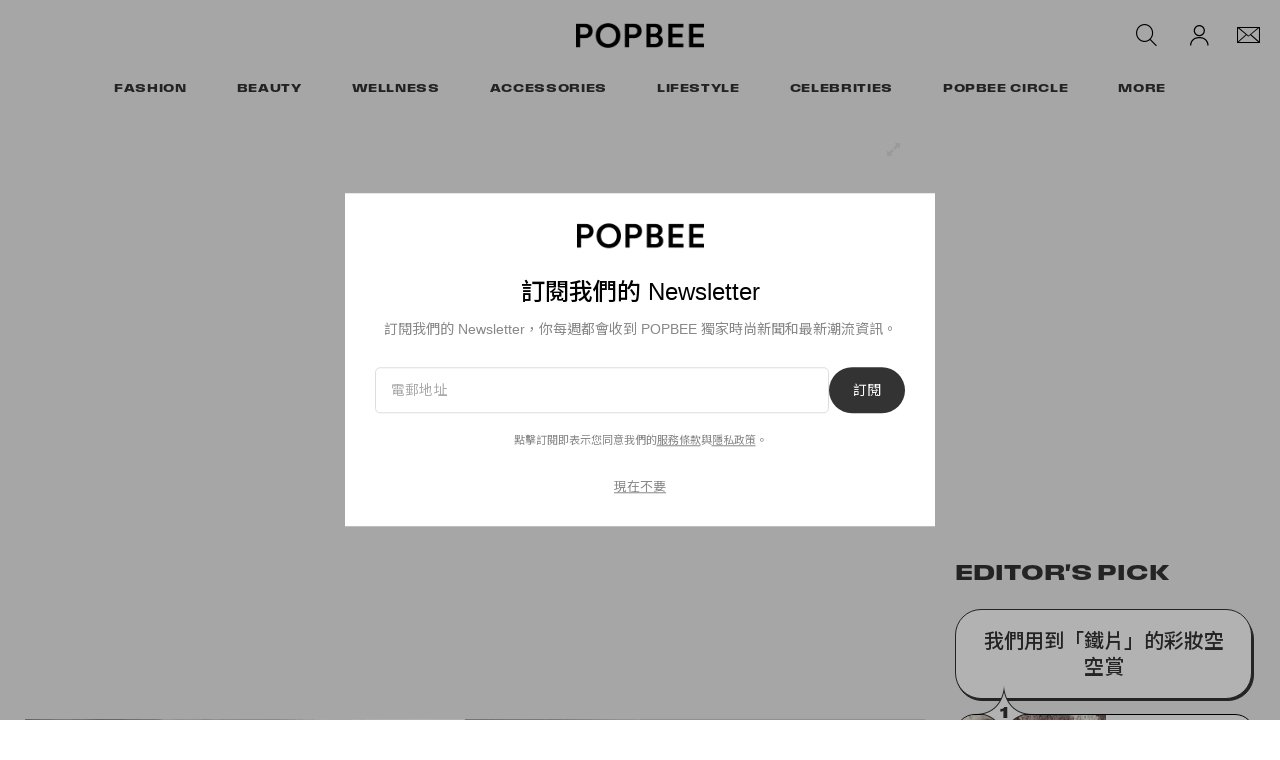

--- FILE ---
content_type: text/html; charset=utf-8
request_url: https://www.google.com/recaptcha/api2/aframe
body_size: 269
content:
<!DOCTYPE HTML><html><head><meta http-equiv="content-type" content="text/html; charset=UTF-8"></head><body><script nonce="6g9J4YDzqP617iKzEtQTjQ">/** Anti-fraud and anti-abuse applications only. See google.com/recaptcha */ try{var clients={'sodar':'https://pagead2.googlesyndication.com/pagead/sodar?'};window.addEventListener("message",function(a){try{if(a.source===window.parent){var b=JSON.parse(a.data);var c=clients[b['id']];if(c){var d=document.createElement('img');d.src=c+b['params']+'&rc='+(localStorage.getItem("rc::a")?sessionStorage.getItem("rc::b"):"");window.document.body.appendChild(d);sessionStorage.setItem("rc::e",parseInt(sessionStorage.getItem("rc::e")||0)+1);localStorage.setItem("rc::h",'1770088443123');}}}catch(b){}});window.parent.postMessage("_grecaptcha_ready", "*");}catch(b){}</script></body></html>

--- FILE ---
content_type: text/css; charset=utf-8
request_url: https://popbee.com/dist/popbee/2eebe1bd419d60e5a938.css
body_size: 130172
content:
@charset "UTF-8";@import url(https://fonts.googleapis.com/css2?family=Noto+Sans+JP:wght@400;500;700&family=Noto+Sans+KR:wght@400;500;700&family=Noto+Sans+TC:wght@400;500;700&display=swap);.sprite-gallery-expand{background-position:-70px -48px;height:13px;width:13px}.sprite-gallery-expand,.sprite-gallery-next-grey{background-image:url([data-uri])}.sprite-gallery-next-grey{background-position:0 0;height:36px;width:20px}.sprite-gallery-next{background-position:-44px 0;height:24px;width:24px}.sprite-gallery-next,.sprite-gallery-prev-grey{background-image:url([data-uri])}.sprite-gallery-prev-grey{background-position:-22px 0;height:36px;width:20px}.sprite-gallery-prev{background-position:0 -38px;height:24px;width:24px}.sprite-affiliates-external,.sprite-gallery-prev{background-image:url([data-uri])}.sprite-affiliates-external{background-position:-56px -26px;height:8px;width:8px}.sprite-gray-arrow{background-position:-26px -38px;height:18px;width:11px}.sprite-gray-arrow,.sprite-white-external-arrow{background-image:url([data-uri])}.sprite-white-external-arrow{background-position:-44px -26px;height:10px;width:10px}.sprite-connect-apple{background-position:-39px -38px}.sprite-connect-apple,.sprite-connect-facebook{background-image:url([data-uri]);height:14px;width:14px}.sprite-connect-facebook{background-position:-70px 0}.sprite-connect-google{background-position:-70px -16px}.sprite-connect-google,.sprite-login-email{background-image:url([data-uri]);height:14px;width:14px}.sprite-login-email{background-position:-70px -32px}@media (-webkit-min-device-pixel-ratio:2),(min-resolution:192dpi){.sprite-affiliates-external,.sprite-connect-apple,.sprite-connect-facebook,.sprite-connect-google,.sprite-gallery-expand,.sprite-gallery-next,.sprite-gallery-next-grey,.sprite-gallery-prev,.sprite-gallery-prev-grey,.sprite-gray-arrow,.sprite-login-email,.sprite-white-external-arrow{background-image:url([data-uri]);background-size:84px 62px}}.slick-slider{box-sizing:border-box;-webkit-touch-callout:none;touch-action:pan-y;-webkit-user-select:none;user-select:none;-webkit-tap-highlight-color:transparent}.slick-list,.slick-slider{display:block;position:relative}.slick-list{margin:0;overflow:hidden;padding:0}.slick-list:focus{outline:none}.slick-list.dragging{cursor:pointer;cursor:hand}.slick-slider .slick-list,.slick-slider .slick-track{transform:translateZ(0)}.slick-track{display:block;left:0;margin-left:auto;margin-right:auto;position:relative;top:0}.slick-track:after,.slick-track:before{content:"";display:table}.slick-track:after{clear:both}.slick-loading .slick-track{visibility:hidden}.slick-slide{display:none;float:left;height:100%;min-height:1px}[dir=rtl] .slick-slide{float:right}.slick-slide img{display:block}.slick-slide.slick-loading img{display:none}.slick-slide.dragging img{pointer-events:none}.slick-initialized .slick-slide{display:block}.slick-loading .slick-slide{visibility:hidden}.slick-vertical .slick-slide{border:1px solid #0000;display:block;height:auto}.slick-arrow.slick-hidden{display:none}.slick-loading .slick-list{background:#fff url([data-uri]) 50% no-repeat}@font-face{font-family:slick;font-style:normal;font-weight:400;src:url([data-uri]);src:url([data-uri]?#iefix) format("embedded-opentype"),url([data-uri]) format("woff"),url([data-uri]) format("truetype"),url([data-uri]#slick) format("svg")}.slick-next,.slick-prev{border:none;cursor:pointer;display:block;font-size:0;height:20px;line-height:0px;padding:0;position:absolute;top:50%;transform:translateY(-50%);width:20px}.slick-next,.slick-next:focus,.slick-next:hover,.slick-prev,.slick-prev:focus,.slick-prev:hover{background:#0000;color:#0000;outline:none}.slick-next:focus:before,.slick-next:hover:before,.slick-prev:focus:before,.slick-prev:hover:before{opacity:1}.slick-next.slick-disabled:before,.slick-prev.slick-disabled:before{opacity:.25}.slick-next:before,.slick-prev:before{color:#fff;font-family:slick;font-size:20px;line-height:1;opacity:.75;-webkit-font-smoothing:antialiased;-moz-osx-font-smoothing:grayscale}.slick-prev{left:-25px}[dir=rtl] .slick-prev{left:auto;right:-25px}.slick-prev:before{content:"←"}[dir=rtl] .slick-prev:before{content:"→"}.slick-next{right:-25px}[dir=rtl] .slick-next{left:-25px;right:auto}.slick-next:before{content:"→"}[dir=rtl] .slick-next:before{content:"←"}.slick-dotted.slick-slider{margin-bottom:30px}.slick-dots{bottom:-25px;display:block;list-style:none;margin:0;padding:0;position:absolute;text-align:center;width:100%}.slick-dots li{display:inline-block;margin:0 5px;padding:0;position:relative}.slick-dots li,.slick-dots li button{cursor:pointer;height:20px;width:20px}.slick-dots li button{background:#0000;border:0;color:#0000;display:block;font-size:0;line-height:0px;outline:none;padding:5px}.slick-dots li button:focus,.slick-dots li button:hover{outline:none}.slick-dots li button:focus:before,.slick-dots li button:hover:before{opacity:1}.slick-dots li button:before{color:#000;content:"•";font-family:slick;font-size:6px;height:20px;left:0;line-height:20px;opacity:.25;position:absolute;text-align:center;top:0;width:20px;-webkit-font-smoothing:antialiased;-moz-osx-font-smoothing:grayscale}.slick-dots li.slick-active button:before{color:#000;opacity:.75}@font-face{font-family:swiper-icons;font-style:normal;font-weight:400;src:url("data:application/font-woff;charset=utf-8;base64, [base64]//wADZ2x5ZgAAAywAAADMAAAD2MHtryVoZWFkAAABbAAAADAAAAA2E2+eoWhoZWEAAAGcAAAAHwAAACQC9gDzaG10eAAAAigAAAAZAAAArgJkABFsb2NhAAAC0AAAAFoAAABaFQAUGG1heHAAAAG8AAAAHwAAACAAcABAbmFtZQAAA/gAAAE5AAACXvFdBwlwb3N0AAAFNAAAAGIAAACE5s74hXjaY2BkYGAAYpf5Hu/j+W2+MnAzMYDAzaX6QjD6/4//Bxj5GA8AuRwMYGkAPywL13jaY2BkYGA88P8Agx4j+/8fQDYfA1AEBWgDAIB2BOoAeNpjYGRgYNBh4GdgYgABEMnIABJzYNADCQAACWgAsQB42mNgYfzCOIGBlYGB0YcxjYGBwR1Kf2WQZGhhYGBiYGVmgAFGBiQQkOaawtDAoMBQxXjg/wEGPcYDDA4wNUA2CCgwsAAAO4EL6gAAeNpj2M0gyAACqxgGNWBkZ2D4/wMA+xkDdgAAAHjaY2BgYGaAYBkGRgYQiAHyGMF8FgYHIM3DwMHABGQrMOgyWDLEM1T9/w8UBfEMgLzE////P/5//f/V/xv+r4eaAAeMbAxwIUYmIMHEgKYAYjUcsDAwsLKxc3BycfPw8jEQA/[base64]/uznmfPFBNODM2K7MTQ45YEAZqGP81AmGGcF3iPqOop0r1SPTaTbVkfUe4HXj97wYE+yNwWYxwWu4v1ugWHgo3S1XdZEVqWM7ET0cfnLGxWfkgR42o2PvWrDMBSFj/IHLaF0zKjRgdiVMwScNRAoWUoH78Y2icB/yIY09An6AH2Bdu/UB+yxopYshQiEvnvu0dURgDt8QeC8PDw7Fpji3fEA4z/PEJ6YOB5hKh4dj3EvXhxPqH/SKUY3rJ7srZ4FZnh1PMAtPhwP6fl2PMJMPDgeQ4rY8YT6Gzao0eAEA409DuggmTnFnOcSCiEiLMgxCiTI6Cq5DZUd3Qmp10vO0LaLTd2cjN4fOumlc7lUYbSQcZFkutRG7g6JKZKy0RmdLY680CDnEJ+UMkpFFe1RN7nxdVpXrC4aTtnaurOnYercZg2YVmLN/d/gczfEimrE/fs/bOuq29Zmn8tloORaXgZgGa78yO9/cnXm2BpaGvq25Dv9S4E9+5SIc9PqupJKhYFSSl47+Qcr1mYNAAAAeNptw0cKwkAAAMDZJA8Q7OUJvkLsPfZ6zFVERPy8qHh2YER+3i/BP83vIBLLySsoKimrqKqpa2hp6+jq6RsYGhmbmJqZSy0sraxtbO3sHRydnEMU4uR6yx7JJXveP7WrDycAAAAAAAH//wACeNpjYGRgYOABYhkgZgJCZgZNBkYGLQZtIJsFLMYAAAw3ALgAeNolizEKgDAQBCchRbC2sFER0YD6qVQiBCv/H9ezGI6Z5XBAw8CBK/m5iQQVauVbXLnOrMZv2oLdKFa8Pjuru2hJzGabmOSLzNMzvutpB3N42mNgZGBg4GKQYzBhYMxJLMlj4GBgAYow/P/PAJJhLM6sSoWKfWCAAwDAjgbRAAB42mNgYGBkAIIbCZo5IPrmUn0hGA0AO8EFTQAA")}.swiper-virtual .swiper-slide{-webkit-backface-visibility:hidden;transform:translateZ(0)}.swiper-virtual.swiper-css-mode .swiper-wrapper:after{content:"";left:0;pointer-events:none;position:absolute;top:0}.swiper-virtual.swiper-css-mode.swiper-horizontal .swiper-wrapper:after{height:1px;width:var(--swiper-virtual-size)}.swiper-virtual.swiper-css-mode.swiper-vertical .swiper-wrapper:after{height:var(--swiper-virtual-size);width:1px}.swiper-scrollbar{background:var(--swiper-scrollbar-bg-color,#0000001a);border-radius:var(--swiper-scrollbar-border-radius,10px);position:relative;touch-action:none}.swiper-scrollbar-disabled>.swiper-scrollbar,.swiper-scrollbar.swiper-scrollbar-disabled{display:none!important}.swiper-horizontal>.swiper-scrollbar,.swiper-scrollbar.swiper-scrollbar-horizontal{bottom:var(--swiper-scrollbar-bottom,4px);height:var(--swiper-scrollbar-size,4px);left:var(--swiper-scrollbar-sides-offset,1%);position:absolute;top:var(--swiper-scrollbar-top,auto);width:calc(100% - var(--swiper-scrollbar-sides-offset, 1%)*2);z-index:50}.swiper-scrollbar.swiper-scrollbar-vertical,.swiper-vertical>.swiper-scrollbar{height:calc(100% - var(--swiper-scrollbar-sides-offset, 1%)*2);left:var(--swiper-scrollbar-left,auto);position:absolute;right:var(--swiper-scrollbar-right,4px);top:var(--swiper-scrollbar-sides-offset,1%);width:var(--swiper-scrollbar-size,4px);z-index:50}.swiper-scrollbar-drag{background:var(--swiper-scrollbar-drag-bg-color,#00000080);border-radius:var(--swiper-scrollbar-border-radius,10px);height:100%;left:0;position:relative;top:0;width:100%}.swiper-scrollbar-cursor-drag{cursor:move}.swiper-scrollbar-lock{display:none}.swiper-zoom-container{align-items:center;display:flex;height:100%;justify-content:center;text-align:center;width:100%}.swiper-zoom-container>canvas,.swiper-zoom-container>img,.swiper-zoom-container>svg{max-height:100%;max-width:100%;object-fit:contain}.swiper-slide-zoomed{cursor:move;touch-action:none}.swiper .swiper-notification{left:0;opacity:0;pointer-events:none;position:absolute;top:0;z-index:-1000}.swiper-grid>.swiper-wrapper{flex-wrap:wrap}.swiper-grid-column>.swiper-wrapper{flex-direction:column;flex-wrap:wrap}.swiper-cube{overflow:visible}.swiper-cube .swiper-slide{-webkit-backface-visibility:hidden;backface-visibility:hidden;height:100%;pointer-events:none;transform-origin:0 0;visibility:hidden;width:100%;z-index:1}.swiper-cube .swiper-slide .swiper-slide{pointer-events:none}.swiper-cube.swiper-rtl .swiper-slide{transform-origin:100% 0}.swiper-cube .swiper-slide-active,.swiper-cube .swiper-slide-active .swiper-slide-active{pointer-events:auto}.swiper-cube .swiper-slide-active,.swiper-cube .swiper-slide-next,.swiper-cube .swiper-slide-prev{pointer-events:auto;visibility:visible}.swiper-cube .swiper-cube-shadow{bottom:0;height:100%;left:0;opacity:.6;position:absolute;width:100%;z-index:0}.swiper-cube .swiper-cube-shadow:before{background:#000;bottom:0;content:"";filter:blur(50px);left:0;position:absolute;right:0;top:0}.swiper-cube .swiper-slide-next+.swiper-slide{pointer-events:auto;visibility:visible}.swiper-cube .swiper-slide-shadow-cube.swiper-slide-shadow-bottom,.swiper-cube .swiper-slide-shadow-cube.swiper-slide-shadow-left,.swiper-cube .swiper-slide-shadow-cube.swiper-slide-shadow-right,.swiper-cube .swiper-slide-shadow-cube.swiper-slide-shadow-top{-webkit-backface-visibility:hidden;backface-visibility:hidden;z-index:0}.swiper-flip{overflow:visible}.swiper-flip .swiper-slide{-webkit-backface-visibility:hidden;backface-visibility:hidden;pointer-events:none;z-index:1}.swiper-flip .swiper-slide .swiper-slide{pointer-events:none}.swiper-flip .swiper-slide-active,.swiper-flip .swiper-slide-active .swiper-slide-active{pointer-events:auto}.swiper-flip .swiper-slide-shadow-flip.swiper-slide-shadow-bottom,.swiper-flip .swiper-slide-shadow-flip.swiper-slide-shadow-left,.swiper-flip .swiper-slide-shadow-flip.swiper-slide-shadow-right,.swiper-flip .swiper-slide-shadow-flip.swiper-slide-shadow-top{-webkit-backface-visibility:hidden;backface-visibility:hidden;z-index:0}.swiper-creative .swiper-slide{-webkit-backface-visibility:hidden;backface-visibility:hidden;overflow:hidden;transition-property:transform,opacity,height}.swiper-cards{overflow:visible}.swiper-cards .swiper-slide{-webkit-backface-visibility:hidden;backface-visibility:hidden;overflow:hidden;transform-origin:center bottom}.swiper-horizontal .swiper-pagination-bullets.swiper-pagination-horizontal,.swiper-horizontal>.swiper-pagination-bullets{bottom:23px;display:flex;gap:10px;left:50%;position:absolute;transform:translateX(-50%);width:auto;z-index:1}.swiper-horizontal .swiper-pagination-bullets.swiper-pagination-horizontal .swiper-pagination-bullet,.swiper-horizontal>.swiper-pagination-bullets .swiper-pagination-bullet{background-color:#fff;border-radius:50%;display:block;height:8px;margin:0;opacity:.3;transition:opacity .3s;width:8px}.swiper-horizontal .swiper-pagination-bullets.swiper-pagination-horizontal .swiper-pagination-bullet-active,.swiper-horizontal>.swiper-pagination-bullets .swiper-pagination-bullet-active{opacity:1}:root{--blue:#007bff;--indigo:#6610f2;--purple:#6f42c1;--pink:#e83e8c;--red:#dc3545;--orange:#fd7e14;--yellow:#ffc107;--green:#28a745;--teal:#20c997;--cyan:#17a2b8;--white:#fff;--gray:#6c757d;--gray-dark:#343a40;--primary:#007bff;--secondary:#6c757d;--success:#28a745;--info:#17a2b8;--warning:#ffc107;--danger:#dc3545;--light:#f8f9fa;--dark:#343a40;--breakpoint-xs:0;--breakpoint-sm:576px;--breakpoint-md:768px;--breakpoint-lg:992px;--breakpoint-xl:1230px;--font-family-sans-serif:-apple-system,BlinkMacSystemFont,"Segoe UI",Roboto,"Helvetica Neue",Arial,"Noto Sans","Liberation Sans",sans-serif,"Apple Color Emoji","Segoe UI Emoji","Segoe UI Symbol","Noto Color Emoji";--font-family-monospace:SFMono-Regular,Menlo,Monaco,Consolas,"Liberation Mono","Courier New",monospace}*,:after,:before{box-sizing:border-box}html{font-family:sans-serif;line-height:1.15;-webkit-text-size-adjust:100%;-webkit-tap-highlight-color:rgba(0,0,0,0)}article,aside,figcaption,figure,footer,header,hgroup,main,nav,section{display:block}body{background-color:#fff;color:#212529;font-family:-apple-system,BlinkMacSystemFont,Segoe UI,Roboto,Helvetica Neue,Arial,Noto Sans,Liberation Sans,sans-serif,Apple Color Emoji,Segoe UI Emoji,Segoe UI Symbol,Noto Color Emoji;font-size:1rem;font-weight:400;line-height:1.5;margin:0;text-align:left}[tabindex="-1"]:focus:not(:focus-visible){outline:0!important}hr{box-sizing:initial;height:0;overflow:visible}h1,h2,h3,h4,h5,h6{margin-bottom:.5rem;margin-top:0}p{margin-bottom:1rem;margin-top:0}abbr[data-original-title],abbr[title]{border-bottom:0;cursor:help;text-decoration:underline;-webkit-text-decoration:underline dotted;text-decoration:underline dotted;-webkit-text-decoration-skip-ink:none;text-decoration-skip-ink:none}address{font-style:normal;line-height:inherit}address,dl,ol,ul{margin-bottom:1rem}dl,ol,ul{margin-top:0}ol ol,ol ul,ul ol,ul ul{margin-bottom:0}dt{font-weight:700}dd{margin-bottom:.5rem;margin-left:0}blockquote{margin:0 0 1rem}b,strong{font-weight:700}small{font-size:80%}sub,sup{font-size:75%;line-height:0;position:relative;vertical-align:initial}sub{bottom:-.25em}sup{top:-.5em}a{background-color:initial;color:#007bff;text-decoration:none}a:hover{color:#0056b3;text-decoration:underline}a:not([href]):not([class]),a:not([href]):not([class]):hover{color:inherit;text-decoration:none}code,kbd,pre,samp{font-family:SFMono-Regular,Menlo,Monaco,Consolas,Liberation Mono,Courier New,monospace;font-size:1em}pre{margin-bottom:1rem;margin-top:0;overflow:auto;-ms-overflow-style:scrollbar}figure{margin:0 0 1rem}img{border-style:none}img,svg{vertical-align:middle}svg{overflow:hidden}table{border-collapse:collapse}caption{caption-side:bottom;color:#6c757d;padding-bottom:.75rem;padding-top:.75rem;text-align:left}th{text-align:inherit;text-align:-webkit-match-parent}label{display:inline-block;margin-bottom:.5rem}button{border-radius:0}button:focus:not(:focus-visible){outline:0}button,input,optgroup,select,textarea{font-family:inherit;font-size:inherit;line-height:inherit;margin:0}button,input{overflow:visible}button,select{text-transform:none}[role=button]{cursor:pointer}select{word-wrap:normal}[type=button],[type=reset],[type=submit],button{-webkit-appearance:button}[type=button]:not(:disabled),[type=reset]:not(:disabled),[type=submit]:not(:disabled),button:not(:disabled){cursor:pointer}[type=button]::-moz-focus-inner,[type=reset]::-moz-focus-inner,[type=submit]::-moz-focus-inner,button::-moz-focus-inner{border-style:none;padding:0}input[type=checkbox],input[type=radio]{box-sizing:border-box;padding:0}textarea{overflow:auto;resize:vertical}fieldset{border:0;margin:0;min-width:0;padding:0}legend{color:inherit;display:block;font-size:1.5rem;line-height:inherit;margin-bottom:.5rem;max-width:100%;padding:0;white-space:normal;width:100%}progress{vertical-align:initial}[type=number]::-webkit-inner-spin-button,[type=number]::-webkit-outer-spin-button{height:auto}[type=search]{-webkit-appearance:none;outline-offset:-2px}[type=search]::-webkit-search-decoration{-webkit-appearance:none}::-webkit-file-upload-button{-webkit-appearance:button;font:inherit}output{display:inline-block}summary{cursor:pointer;display:list-item}template{display:none}[hidden]{display:none!important}.h1,.h2,.h3,.h4,.h5,.h6,h1,h2,h3,h4,h5,h6{font-weight:500;line-height:1.2;margin-bottom:.5rem}.h1,h1{font-size:2.5rem}.h2,h2{font-size:2rem}.h3,h3{font-size:1.75rem}.h4,h4{font-size:1.5rem}.h5,h5{font-size:1.25rem}.h6,h6{font-size:1rem}.lead{font-size:1.25rem;font-weight:300}.display-1{font-size:6rem}.display-1,.display-2{font-weight:300;line-height:1.2}.display-2{font-size:5.5rem}.display-3{font-size:4.5rem}.display-3,.display-4{font-weight:300;line-height:1.2}.display-4{font-size:3.5rem}hr{border:0;border-top:1px solid #0000001a;margin-bottom:1rem;margin-top:1rem}.small,small{font-size:.875em;font-weight:400}.mark,mark{background-color:#fcf8e3;padding:.2em}.list-inline,.list-unstyled{list-style:none;padding-left:0}.list-inline-item{display:inline-block}.list-inline-item:not(:last-child){margin-right:.5rem}.initialism{font-size:90%;text-transform:uppercase}.blockquote{font-size:1.25rem;margin-bottom:1rem}.blockquote-footer{color:#6c757d;display:block;font-size:.875em}.blockquote-footer:before{content:"— "}.img-fluid,.img-responsive,.img-thumbnail{height:auto;max-width:100%}.img-thumbnail{background-color:#fff;border:1px solid #dee2e6;border-radius:.25rem;padding:.25rem}.figure{display:inline-block}.figure-img{line-height:1;margin-bottom:.5rem}.figure-caption{color:#6c757d;font-size:90%}code{color:#e83e8c;font-size:87.5%;word-wrap:break-word}a>code{color:inherit}kbd{background-color:#212529;border-radius:.2rem;color:#fff;font-size:87.5%;padding:.2rem .4rem}kbd kbd{font-size:100%;font-weight:700;padding:0}pre{color:#212529;display:block;font-size:87.5%}pre code{color:inherit;font-size:inherit;word-break:normal}.pre-scrollable{max-height:340px;overflow-y:scroll}.container,.container-fluid,.container-lg,.container-md,.container-xl{margin-left:auto;margin-right:auto;padding-left:15px;padding-right:15px;width:100%}@media (min-width:768px){.container,.container-md,.container-sm{max-width:750px}}@media (min-width:992px){.container,.container-lg,.container-md,.container-sm{max-width:1300px}}@media (min-width:1230px){.container,.container-lg,.container-md,.container-sm,.container-xl{max-width:1650px}}.row{display:flex;flex-wrap:wrap;margin-left:-15px;margin-right:-15px}.no-gutters{margin-left:0;margin-right:0}.no-gutters>.col,.no-gutters>[class*=col-]{padding-left:0;padding-right:0}.col,.col-1,.col-10,.col-11,.col-12,.col-2,.col-3,.col-4,.col-5,.col-6,.col-7,.col-8,.col-9,.col-auto,.col-lg,.col-lg-1,.col-lg-10,.col-lg-11,.col-lg-12,.col-lg-2,.col-lg-3,.col-lg-4,.col-lg-5,.col-lg-6,.col-lg-7,.col-lg-8,.col-lg-9,.col-lg-auto,.col-md,.col-md-1,.col-md-10,.col-md-11,.col-md-12,.col-md-2,.col-md-3,.col-md-4,.col-md-5,.col-md-6,.col-md-7,.col-md-8,.col-md-9,.col-md-auto,.col-sm,.col-sm-1,.col-sm-10,.col-sm-11,.col-sm-12,.col-sm-2,.col-sm-3,.col-sm-4,.col-sm-5,.col-sm-6,.col-sm-7,.col-sm-8,.col-sm-9,.col-sm-auto,.col-xl,.col-xl-1,.col-xl-10,.col-xl-11,.col-xl-12,.col-xl-2,.col-xl-3,.col-xl-4,.col-xl-5,.col-xl-6,.col-xl-7,.col-xl-8,.col-xl-9,.col-xl-auto,.post-body-content .col-xs-12{padding-left:15px;padding-right:15px;position:relative;width:100%}.col{flex-basis:0;flex-grow:1;max-width:100%}.row-cols-1>*{flex:0 0 100%;max-width:100%}.row-cols-2>*{flex:0 0 50%;max-width:50%}.row-cols-3>*{flex:0 0 33.3333333333%;max-width:33.3333333333%}.row-cols-4>*{flex:0 0 25%;max-width:25%}.row-cols-5>*{flex:0 0 20%;max-width:20%}.row-cols-6>*{flex:0 0 16.6666666667%;max-width:16.6666666667%}.col-auto{flex:0 0 auto;max-width:100%;width:auto}.col-1{flex:0 0 8.33333333%;max-width:8.33333333%}.col-2{flex:0 0 16.66666667%;max-width:16.66666667%}.col-3{flex:0 0 25%;max-width:25%}.col-4{flex:0 0 33.33333333%;max-width:33.33333333%}.col-5{flex:0 0 41.66666667%;max-width:41.66666667%}.col-6{flex:0 0 50%;max-width:50%}.col-7{flex:0 0 58.33333333%;max-width:58.33333333%}.col-8{flex:0 0 66.66666667%;max-width:66.66666667%}.col-9{flex:0 0 75%;max-width:75%}.col-10{flex:0 0 83.33333333%;max-width:83.33333333%}.col-11{flex:0 0 91.66666667%;max-width:91.66666667%}.col-12,.post-body-content .col-xs-12{flex:0 0 100%;max-width:100%}.order-first{order:-1}.order-last{order:13}.order-0{order:0}.order-1{order:1}.order-2{order:2}.order-3{order:3}.order-4{order:4}.order-5{order:5}.order-6{order:6}.order-7{order:7}.order-8{order:8}.order-9{order:9}.order-10{order:10}.order-11{order:11}.order-12{order:12}.offset-1{margin-left:8.33333333%}.offset-2{margin-left:16.66666667%}.offset-3{margin-left:25%}.offset-4{margin-left:33.33333333%}.offset-5{margin-left:41.66666667%}.offset-6{margin-left:50%}.offset-7{margin-left:58.33333333%}.offset-8{margin-left:66.66666667%}.offset-9{margin-left:75%}.offset-10{margin-left:83.33333333%}.offset-11{margin-left:91.66666667%}@media (min-width:576px){.col-sm{flex-basis:0;flex-grow:1;max-width:100%}.row-cols-sm-1>*{flex:0 0 100%;max-width:100%}.row-cols-sm-2>*{flex:0 0 50%;max-width:50%}.row-cols-sm-3>*{flex:0 0 33.3333333333%;max-width:33.3333333333%}.row-cols-sm-4>*{flex:0 0 25%;max-width:25%}.row-cols-sm-5>*{flex:0 0 20%;max-width:20%}.row-cols-sm-6>*{flex:0 0 16.6666666667%;max-width:16.6666666667%}.col-sm-auto{flex:0 0 auto;max-width:100%;width:auto}.col-sm-1{flex:0 0 8.33333333%;max-width:8.33333333%}.col-sm-2{flex:0 0 16.66666667%;max-width:16.66666667%}.col-sm-3{flex:0 0 25%;max-width:25%}.col-sm-4{flex:0 0 33.33333333%;max-width:33.33333333%}.col-sm-5{flex:0 0 41.66666667%;max-width:41.66666667%}.col-sm-6{flex:0 0 50%;max-width:50%}.col-sm-7{flex:0 0 58.33333333%;max-width:58.33333333%}.col-sm-8{flex:0 0 66.66666667%;max-width:66.66666667%}.col-sm-9{flex:0 0 75%;max-width:75%}.col-sm-10{flex:0 0 83.33333333%;max-width:83.33333333%}.col-sm-11{flex:0 0 91.66666667%;max-width:91.66666667%}.col-sm-12{flex:0 0 100%;max-width:100%}.order-sm-first{order:-1}.order-sm-last{order:13}.order-sm-0{order:0}.order-sm-1{order:1}.order-sm-2{order:2}.order-sm-3{order:3}.order-sm-4{order:4}.order-sm-5{order:5}.order-sm-6{order:6}.order-sm-7{order:7}.order-sm-8{order:8}.order-sm-9{order:9}.order-sm-10{order:10}.order-sm-11{order:11}.order-sm-12{order:12}.offset-sm-0{margin-left:0}.offset-sm-1{margin-left:8.33333333%}.offset-sm-2{margin-left:16.66666667%}.offset-sm-3{margin-left:25%}.offset-sm-4{margin-left:33.33333333%}.offset-sm-5{margin-left:41.66666667%}.offset-sm-6{margin-left:50%}.offset-sm-7{margin-left:58.33333333%}.offset-sm-8{margin-left:66.66666667%}.offset-sm-9{margin-left:75%}.offset-sm-10{margin-left:83.33333333%}.offset-sm-11{margin-left:91.66666667%}}@media (min-width:768px){.col-md{flex-basis:0;flex-grow:1;max-width:100%}.row-cols-md-1>*{flex:0 0 100%;max-width:100%}.row-cols-md-2>*{flex:0 0 50%;max-width:50%}.row-cols-md-3>*{flex:0 0 33.3333333333%;max-width:33.3333333333%}.row-cols-md-4>*{flex:0 0 25%;max-width:25%}.row-cols-md-5>*{flex:0 0 20%;max-width:20%}.row-cols-md-6>*{flex:0 0 16.6666666667%;max-width:16.6666666667%}.col-md-auto{flex:0 0 auto;max-width:100%;width:auto}.col-md-1{flex:0 0 8.33333333%;max-width:8.33333333%}.col-md-2{flex:0 0 16.66666667%;max-width:16.66666667%}.col-md-3{flex:0 0 25%;max-width:25%}.col-md-4{flex:0 0 33.33333333%;max-width:33.33333333%}.col-md-5{flex:0 0 41.66666667%;max-width:41.66666667%}.col-md-6{flex:0 0 50%;max-width:50%}.col-md-7{flex:0 0 58.33333333%;max-width:58.33333333%}.col-md-8{flex:0 0 66.66666667%;max-width:66.66666667%}.col-md-9{flex:0 0 75%;max-width:75%}.col-md-10{flex:0 0 83.33333333%;max-width:83.33333333%}.col-md-11{flex:0 0 91.66666667%;max-width:91.66666667%}.col-md-12{flex:0 0 100%;max-width:100%}.order-md-first{order:-1}.order-md-last{order:13}.order-md-0{order:0}.order-md-1{order:1}.order-md-2{order:2}.order-md-3{order:3}.order-md-4{order:4}.order-md-5{order:5}.order-md-6{order:6}.order-md-7{order:7}.order-md-8{order:8}.order-md-9{order:9}.order-md-10{order:10}.order-md-11{order:11}.order-md-12{order:12}.offset-md-0{margin-left:0}.offset-md-1{margin-left:8.33333333%}.offset-md-2{margin-left:16.66666667%}.offset-md-3{margin-left:25%}.offset-md-4{margin-left:33.33333333%}.offset-md-5{margin-left:41.66666667%}.offset-md-6{margin-left:50%}.offset-md-7{margin-left:58.33333333%}.offset-md-8{margin-left:66.66666667%}.offset-md-9{margin-left:75%}.offset-md-10{margin-left:83.33333333%}.offset-md-11{margin-left:91.66666667%}}@media (min-width:992px){.col-lg{flex-basis:0;flex-grow:1;max-width:100%}.row-cols-lg-1>*{flex:0 0 100%;max-width:100%}.row-cols-lg-2>*{flex:0 0 50%;max-width:50%}.row-cols-lg-3>*{flex:0 0 33.3333333333%;max-width:33.3333333333%}.row-cols-lg-4>*{flex:0 0 25%;max-width:25%}.row-cols-lg-5>*{flex:0 0 20%;max-width:20%}.row-cols-lg-6>*{flex:0 0 16.6666666667%;max-width:16.6666666667%}.col-lg-auto{flex:0 0 auto;max-width:100%;width:auto}.col-lg-1{flex:0 0 8.33333333%;max-width:8.33333333%}.col-lg-2{flex:0 0 16.66666667%;max-width:16.66666667%}.col-lg-3{flex:0 0 25%;max-width:25%}.col-lg-4{flex:0 0 33.33333333%;max-width:33.33333333%}.col-lg-5{flex:0 0 41.66666667%;max-width:41.66666667%}.col-lg-6{flex:0 0 50%;max-width:50%}.col-lg-7{flex:0 0 58.33333333%;max-width:58.33333333%}.col-lg-8{flex:0 0 66.66666667%;max-width:66.66666667%}.col-lg-9{flex:0 0 75%;max-width:75%}.col-lg-10{flex:0 0 83.33333333%;max-width:83.33333333%}.col-lg-11{flex:0 0 91.66666667%;max-width:91.66666667%}.col-lg-12{flex:0 0 100%;max-width:100%}.order-lg-first{order:-1}.order-lg-last{order:13}.order-lg-0{order:0}.order-lg-1{order:1}.order-lg-2{order:2}.order-lg-3{order:3}.order-lg-4{order:4}.order-lg-5{order:5}.order-lg-6{order:6}.order-lg-7{order:7}.order-lg-8{order:8}.order-lg-9{order:9}.order-lg-10{order:10}.order-lg-11{order:11}.order-lg-12{order:12}.offset-lg-0{margin-left:0}.offset-lg-1{margin-left:8.33333333%}.offset-lg-2{margin-left:16.66666667%}.offset-lg-3{margin-left:25%}.offset-lg-4{margin-left:33.33333333%}.offset-lg-5{margin-left:41.66666667%}.offset-lg-6{margin-left:50%}.offset-lg-7{margin-left:58.33333333%}.offset-lg-8{margin-left:66.66666667%}.offset-lg-9{margin-left:75%}.offset-lg-10{margin-left:83.33333333%}.offset-lg-11{margin-left:91.66666667%}}@media (min-width:1230px){.col-xl{flex-basis:0;flex-grow:1;max-width:100%}.row-cols-xl-1>*{flex:0 0 100%;max-width:100%}.row-cols-xl-2>*{flex:0 0 50%;max-width:50%}.row-cols-xl-3>*{flex:0 0 33.3333333333%;max-width:33.3333333333%}.row-cols-xl-4>*{flex:0 0 25%;max-width:25%}.row-cols-xl-5>*{flex:0 0 20%;max-width:20%}.row-cols-xl-6>*{flex:0 0 16.6666666667%;max-width:16.6666666667%}.col-xl-auto{flex:0 0 auto;max-width:100%;width:auto}.col-xl-1{flex:0 0 8.33333333%;max-width:8.33333333%}.col-xl-2{flex:0 0 16.66666667%;max-width:16.66666667%}.col-xl-3{flex:0 0 25%;max-width:25%}.col-xl-4{flex:0 0 33.33333333%;max-width:33.33333333%}.col-xl-5{flex:0 0 41.66666667%;max-width:41.66666667%}.col-xl-6{flex:0 0 50%;max-width:50%}.col-xl-7{flex:0 0 58.33333333%;max-width:58.33333333%}.col-xl-8{flex:0 0 66.66666667%;max-width:66.66666667%}.col-xl-9{flex:0 0 75%;max-width:75%}.col-xl-10{flex:0 0 83.33333333%;max-width:83.33333333%}.col-xl-11{flex:0 0 91.66666667%;max-width:91.66666667%}.col-xl-12{flex:0 0 100%;max-width:100%}.order-xl-first{order:-1}.order-xl-last{order:13}.order-xl-0{order:0}.order-xl-1{order:1}.order-xl-2{order:2}.order-xl-3{order:3}.order-xl-4{order:4}.order-xl-5{order:5}.order-xl-6{order:6}.order-xl-7{order:7}.order-xl-8{order:8}.order-xl-9{order:9}.order-xl-10{order:10}.order-xl-11{order:11}.order-xl-12{order:12}.offset-xl-0{margin-left:0}.offset-xl-1{margin-left:8.33333333%}.offset-xl-2{margin-left:16.66666667%}.offset-xl-3{margin-left:25%}.offset-xl-4{margin-left:33.33333333%}.offset-xl-5{margin-left:41.66666667%}.offset-xl-6{margin-left:50%}.offset-xl-7{margin-left:58.33333333%}.offset-xl-8{margin-left:66.66666667%}.offset-xl-9{margin-left:75%}.offset-xl-10{margin-left:83.33333333%}.offset-xl-11{margin-left:91.66666667%}}.table{color:#212529;margin-bottom:1rem;width:100%}.table td,.table th{border-top:1px solid #dee2e6;padding:.75rem;vertical-align:top}.table thead th{border-bottom:2px solid #dee2e6;vertical-align:bottom}.table tbody+tbody{border-top:2px solid #dee2e6}.table-sm td,.table-sm th{padding:.3rem}.table-bordered,.table-bordered td,.table-bordered th{border:1px solid #dee2e6}.table-bordered thead td,.table-bordered thead th{border-bottom-width:2px}.table-borderless tbody+tbody,.table-borderless td,.table-borderless th,.table-borderless thead th{border:0}.table-striped tbody tr:nth-of-type(odd){background-color:#0000000d}.table-hover tbody tr:hover{background-color:rgba(0,0,0,.075);color:#212529}.table-primary,.table-primary>td,.table-primary>th{background-color:#b8daff}.table-primary tbody+tbody,.table-primary td,.table-primary th,.table-primary thead th{border-color:#7abaff}.table-hover .table-primary:hover,.table-hover .table-primary:hover>td,.table-hover .table-primary:hover>th{background-color:#9ecdff}.table-secondary,.table-secondary>td,.table-secondary>th{background-color:#d6d8db}.table-secondary tbody+tbody,.table-secondary td,.table-secondary th,.table-secondary thead th{border-color:#b3b7bb}.table-hover .table-secondary:hover,.table-hover .table-secondary:hover>td,.table-hover .table-secondary:hover>th{background-color:#c8cccf}.table-success,.table-success>td,.table-success>th{background-color:#c3e6cb}.table-success tbody+tbody,.table-success td,.table-success th,.table-success thead th{border-color:#8fd19e}.table-hover .table-success:hover,.table-hover .table-success:hover>td,.table-hover .table-success:hover>th{background-color:#b1dfbb}.table-info,.table-info>td,.table-info>th{background-color:#bee5eb}.table-info tbody+tbody,.table-info td,.table-info th,.table-info thead th{border-color:#86cfda}.table-hover .table-info:hover,.table-hover .table-info:hover>td,.table-hover .table-info:hover>th{background-color:#abdde5}.table-warning,.table-warning>td,.table-warning>th{background-color:#ffeeba}.table-warning tbody+tbody,.table-warning td,.table-warning th,.table-warning thead th{border-color:#ffdf7e}.table-hover .table-warning:hover,.table-hover .table-warning:hover>td,.table-hover .table-warning:hover>th{background-color:#ffe7a0}.table-danger,.table-danger>td,.table-danger>th{background-color:#f5c6cb}.table-danger tbody+tbody,.table-danger td,.table-danger th,.table-danger thead th{border-color:#ed969e}.table-hover .table-danger:hover,.table-hover .table-danger:hover>td,.table-hover .table-danger:hover>th{background-color:#f1b1b7}.table-light,.table-light>td,.table-light>th{background-color:#fdfdfe}.table-light tbody+tbody,.table-light td,.table-light th,.table-light thead th{border-color:#fbfcfc}.table-hover .table-light:hover,.table-hover .table-light:hover>td,.table-hover .table-light:hover>th{background-color:#eef1f3}.table-dark,.table-dark>td,.table-dark>th{background-color:#c6c8ca}.table-dark tbody+tbody,.table-dark td,.table-dark th,.table-dark thead th{border-color:#95999c}.table-hover .table-dark:hover,.table-hover .table-dark:hover>td,.table-hover .table-dark:hover>th{background-color:#b9bbbd}.table-active,.table-active>td,.table-active>th,.table-hover .table-active:hover,.table-hover .table-active:hover>td,.table-hover .table-active:hover>th{background-color:rgba(0,0,0,.075)}.table .thead-dark th{background-color:#343a40;border-color:#454d55;color:#fff}.table .thead-light th{background-color:#e9ecef;border-color:#dee2e6;color:#495057}.table-dark{background-color:#343a40;color:#fff}.table-dark td,.table-dark th,.table-dark thead th{border-color:#454d55}.table-dark.table-bordered{border:0}.table-dark.table-striped tbody tr:nth-of-type(odd){background-color:#ffffff0d}.table-dark.table-hover tbody tr:hover{background-color:hsla(0,0%,100%,.075);color:#fff}@media (max-width:575.98px){.table-responsive-sm{display:block;overflow-x:auto;width:100%;-webkit-overflow-scrolling:touch}.table-responsive-sm>.table-bordered{border:0}}@media (max-width:767.98px){.table-responsive-md{display:block;overflow-x:auto;width:100%;-webkit-overflow-scrolling:touch}.table-responsive-md>.table-bordered{border:0}}@media (max-width:991.98px){.table-responsive-lg{display:block;overflow-x:auto;width:100%;-webkit-overflow-scrolling:touch}.table-responsive-lg>.table-bordered{border:0}}@media (max-width:1229.98px){.table-responsive-xl{display:block;overflow-x:auto;width:100%;-webkit-overflow-scrolling:touch}.table-responsive-xl>.table-bordered{border:0}}.table-responsive{display:block;overflow-x:auto;width:100%;-webkit-overflow-scrolling:touch}.table-responsive>.table-bordered{border:0}.form-control{background-clip:padding-box;background-color:#fff;border:1px solid #ced4da;border-radius:.25rem;color:#495057;display:block;font-size:1rem;font-weight:400;height:calc(1.5em + .75rem + 2px);line-height:1.5;padding:.375rem .75rem;transition:border-color .15s ease-in-out,box-shadow .15s ease-in-out;width:100%}@media (prefers-reduced-motion:reduce){.form-control{transition:none}}.form-control::-ms-expand{background-color:initial;border:0}.form-control:focus{background-color:#fff;border-color:#80bdff;box-shadow:0 0 0 .2rem #007bff40;color:#495057;outline:0}.form-control::placeholder{color:#6c757d;opacity:1}.form-control:disabled,.form-control[readonly]{background-color:#e9ecef;opacity:1}input[type=date].form-control,input[type=datetime-local].form-control,input[type=month].form-control,input[type=time].form-control{-webkit-appearance:none;appearance:none}select.form-control:-moz-focusring{color:#0000;text-shadow:0 0 0 #495057}select.form-control:focus::-ms-value{background-color:#fff;color:#495057}.form-control-file,.form-control-range{display:block;width:100%}.col-form-label{font-size:inherit;line-height:1.5;margin-bottom:0;padding-bottom:calc(.375rem + 1px);padding-top:calc(.375rem + 1px)}.col-form-label-lg{font-size:1.25rem;line-height:1.5;padding-bottom:calc(.5rem + 1px);padding-top:calc(.5rem + 1px)}.col-form-label-sm{font-size:.875rem;line-height:1.5;padding-bottom:calc(.25rem + 1px);padding-top:calc(.25rem + 1px)}.form-control-plaintext{background-color:initial;border:solid #0000;border-width:1px 0;color:#212529;display:block;font-size:1rem;line-height:1.5;margin-bottom:0;padding:.375rem 0;width:100%}.form-control-plaintext.form-control-lg,.form-control-plaintext.form-control-sm{padding-left:0;padding-right:0}.form-control-sm{border-radius:.2rem;font-size:.875rem;height:calc(1.5em + .5rem + 2px);line-height:1.5;padding:.25rem .5rem}.form-control-lg{border-radius:.3rem;font-size:1.25rem;height:calc(1.5em + 1rem + 2px);line-height:1.5;padding:.5rem 1rem}select.form-control[multiple],select.form-control[size],textarea.form-control{height:auto}.form-group{margin-bottom:1rem}.form-text{display:block;margin-top:.25rem}.form-row{display:flex;flex-wrap:wrap;margin-left:-5px;margin-right:-5px}.form-row>.col,.form-row>[class*=col-]{padding-left:5px;padding-right:5px}.form-check{display:block;padding-left:1.25rem;position:relative}.form-check-input{margin-left:-1.25rem;margin-top:.3rem;position:absolute}.form-check-input:disabled~.form-check-label,.form-check-input[disabled]~.form-check-label{color:#6c757d}.form-check-label{margin-bottom:0}.form-check-inline{align-items:center;display:inline-flex;margin-right:.75rem;padding-left:0}.form-check-inline .form-check-input{margin-left:0;margin-right:.3125rem;margin-top:0;position:static}.valid-feedback{color:#28a745;display:none;font-size:.875em;margin-top:.25rem;width:100%}.valid-tooltip{background-color:#28a745e6;border-radius:.25rem;color:#fff;display:none;font-size:.875rem;left:0;line-height:1.5;margin-top:.1rem;max-width:100%;padding:.25rem .5rem;position:absolute;top:100%;z-index:5}.form-row>.col>.valid-tooltip,.form-row>[class*=col-]>.valid-tooltip{left:5px}.is-valid~.valid-feedback,.is-valid~.valid-tooltip,.was-validated :valid~.valid-feedback,.was-validated :valid~.valid-tooltip{display:block}.form-control.is-valid,.was-validated .form-control:valid{background-image:url("data:image/svg+xml;charset=utf-8,%3Csvg xmlns='http://www.w3.org/2000/svg' width='8' height='8'%3E%3Cpath fill='%2328a745' d='M2.3 6.73.6 4.53c-.4-1.04.46-1.4 1.1-.8l1.1 1.4 3.4-3.8c.6-.63 1.6-.27 1.2.7l-4 4.6c-.43.5-.8.4-1.1.1'/%3E%3C/svg%3E");background-position:right calc(.375em + .1875rem) center;background-repeat:no-repeat;background-size:calc(.75em + .375rem) calc(.75em + .375rem);border-color:#28a745;padding-right:calc(1.5em + .75rem)!important}.form-control.is-valid:focus,.was-validated .form-control:valid:focus{border-color:#28a745;box-shadow:0 0 0 .2rem #28a74540}.was-validated select.form-control:valid,select.form-control.is-valid{background-position:right 1.5rem center;padding-right:3rem!important}.was-validated textarea.form-control:valid,textarea.form-control.is-valid{background-position:top calc(.375em + .1875rem) right calc(.375em + .1875rem);padding-right:calc(1.5em + .75rem)}.custom-select.is-valid,.was-validated .custom-select:valid{background:url("data:image/svg+xml;charset=utf-8,%3Csvg xmlns='http://www.w3.org/2000/svg' width='4' height='5'%3E%3Cpath fill='%23343a40' d='M2 0 0 2h4zm0 5L0 3h4z'/%3E%3C/svg%3E") right .75rem center/8px 10px no-repeat,#fff url("data:image/svg+xml;charset=utf-8,%3Csvg xmlns='http://www.w3.org/2000/svg' width='8' height='8'%3E%3Cpath fill='%2328a745' d='M2.3 6.73.6 4.53c-.4-1.04.46-1.4 1.1-.8l1.1 1.4 3.4-3.8c.6-.63 1.6-.27 1.2.7l-4 4.6c-.43.5-.8.4-1.1.1'/%3E%3C/svg%3E") center right 1.75rem/calc(.75em + .375rem) calc(.75em + .375rem) no-repeat;border-color:#28a745;padding-right:calc(.75em + 2.3125rem)!important}.custom-select.is-valid:focus,.was-validated .custom-select:valid:focus{border-color:#28a745;box-shadow:0 0 0 .2rem #28a74540}.form-check-input.is-valid~.form-check-label,.was-validated .form-check-input:valid~.form-check-label{color:#28a745}.form-check-input.is-valid~.valid-feedback,.form-check-input.is-valid~.valid-tooltip,.was-validated .form-check-input:valid~.valid-feedback,.was-validated .form-check-input:valid~.valid-tooltip{display:block}.custom-control-input.is-valid~.custom-control-label,.was-validated .custom-control-input:valid~.custom-control-label{color:#28a745}.custom-control-input.is-valid~.custom-control-label:before,.was-validated .custom-control-input:valid~.custom-control-label:before{border-color:#28a745}.custom-control-input.is-valid:checked~.custom-control-label:before,.was-validated .custom-control-input:valid:checked~.custom-control-label:before{background-color:#34ce57;border-color:#34ce57}.custom-control-input.is-valid:focus~.custom-control-label:before,.was-validated .custom-control-input:valid:focus~.custom-control-label:before{box-shadow:0 0 0 .2rem #28a74540}.custom-control-input.is-valid:focus:not(:checked)~.custom-control-label:before,.was-validated .custom-control-input:valid:focus:not(:checked)~.custom-control-label:before{border-color:#28a745}.custom-file-input.is-valid~.custom-file-label,.was-validated .custom-file-input:valid~.custom-file-label{border-color:#28a745}.custom-file-input.is-valid:focus~.custom-file-label,.was-validated .custom-file-input:valid:focus~.custom-file-label{border-color:#28a745;box-shadow:0 0 0 .2rem #28a74540}.invalid-feedback{color:#dc3545;display:none;font-size:.875em;margin-top:.25rem;width:100%}.invalid-tooltip{background-color:#dc3545e6;border-radius:.25rem;color:#fff;display:none;font-size:.875rem;left:0;line-height:1.5;margin-top:.1rem;max-width:100%;padding:.25rem .5rem;position:absolute;top:100%;z-index:5}.form-row>.col>.invalid-tooltip,.form-row>[class*=col-]>.invalid-tooltip{left:5px}.is-invalid~.invalid-feedback,.is-invalid~.invalid-tooltip,.was-validated :invalid~.invalid-feedback,.was-validated :invalid~.invalid-tooltip{display:block}.form-control.is-invalid,.was-validated .form-control:invalid{background-image:url("data:image/svg+xml;charset=utf-8,%3Csvg xmlns='http://www.w3.org/2000/svg' width='12' height='12' fill='none' stroke='%23dc3545'%3E%3Ccircle cx='6' cy='6' r='4.5'/%3E%3Cpath stroke-linejoin='round' d='M5.8 3.6h.4L6 6.5z'/%3E%3Ccircle cx='6' cy='8.2' r='.6' fill='%23dc3545' stroke='none'/%3E%3C/svg%3E");background-position:right calc(.375em + .1875rem) center;background-repeat:no-repeat;background-size:calc(.75em + .375rem) calc(.75em + .375rem);border-color:#dc3545;padding-right:calc(1.5em + .75rem)!important}.form-control.is-invalid:focus,.was-validated .form-control:invalid:focus{border-color:#dc3545;box-shadow:0 0 0 .2rem #dc354540}.was-validated select.form-control:invalid,select.form-control.is-invalid{background-position:right 1.5rem center;padding-right:3rem!important}.was-validated textarea.form-control:invalid,textarea.form-control.is-invalid{background-position:top calc(.375em + .1875rem) right calc(.375em + .1875rem);padding-right:calc(1.5em + .75rem)}.custom-select.is-invalid,.was-validated .custom-select:invalid{background:url("data:image/svg+xml;charset=utf-8,%3Csvg xmlns='http://www.w3.org/2000/svg' width='4' height='5'%3E%3Cpath fill='%23343a40' d='M2 0 0 2h4zm0 5L0 3h4z'/%3E%3C/svg%3E") right .75rem center/8px 10px no-repeat,#fff url("data:image/svg+xml;charset=utf-8,%3Csvg xmlns='http://www.w3.org/2000/svg' width='12' height='12' fill='none' stroke='%23dc3545'%3E%3Ccircle cx='6' cy='6' r='4.5'/%3E%3Cpath stroke-linejoin='round' d='M5.8 3.6h.4L6 6.5z'/%3E%3Ccircle cx='6' cy='8.2' r='.6' fill='%23dc3545' stroke='none'/%3E%3C/svg%3E") center right 1.75rem/calc(.75em + .375rem) calc(.75em + .375rem) no-repeat;border-color:#dc3545;padding-right:calc(.75em + 2.3125rem)!important}.custom-select.is-invalid:focus,.was-validated .custom-select:invalid:focus{border-color:#dc3545;box-shadow:0 0 0 .2rem #dc354540}.form-check-input.is-invalid~.form-check-label,.was-validated .form-check-input:invalid~.form-check-label{color:#dc3545}.form-check-input.is-invalid~.invalid-feedback,.form-check-input.is-invalid~.invalid-tooltip,.was-validated .form-check-input:invalid~.invalid-feedback,.was-validated .form-check-input:invalid~.invalid-tooltip{display:block}.custom-control-input.is-invalid~.custom-control-label,.was-validated .custom-control-input:invalid~.custom-control-label{color:#dc3545}.custom-control-input.is-invalid~.custom-control-label:before,.was-validated .custom-control-input:invalid~.custom-control-label:before{border-color:#dc3545}.custom-control-input.is-invalid:checked~.custom-control-label:before,.was-validated .custom-control-input:invalid:checked~.custom-control-label:before{background-color:#e4606d;border-color:#e4606d}.custom-control-input.is-invalid:focus~.custom-control-label:before,.was-validated .custom-control-input:invalid:focus~.custom-control-label:before{box-shadow:0 0 0 .2rem #dc354540}.custom-control-input.is-invalid:focus:not(:checked)~.custom-control-label:before,.was-validated .custom-control-input:invalid:focus:not(:checked)~.custom-control-label:before{border-color:#dc3545}.custom-file-input.is-invalid~.custom-file-label,.was-validated .custom-file-input:invalid~.custom-file-label{border-color:#dc3545}.custom-file-input.is-invalid:focus~.custom-file-label,.was-validated .custom-file-input:invalid:focus~.custom-file-label{border-color:#dc3545;box-shadow:0 0 0 .2rem #dc354540}.form-inline{align-items:center;display:flex;flex-flow:row wrap}.form-inline .form-check{width:100%}@media (min-width:576px){.form-inline label{justify-content:center}.form-inline .form-group,.form-inline label{align-items:center;display:flex;margin-bottom:0}.form-inline .form-group{flex:0 0 auto;flex-flow:row wrap}.form-inline .form-control{display:inline-block;vertical-align:middle;width:auto}.form-inline .form-control-plaintext{display:inline-block}.form-inline .custom-select,.form-inline .input-group{width:auto}.form-inline .form-check{align-items:center;display:flex;justify-content:center;padding-left:0;width:auto}.form-inline .form-check-input{flex-shrink:0;margin-left:0;margin-right:.25rem;margin-top:0;position:relative}.form-inline .custom-control{align-items:center;justify-content:center}.form-inline .custom-control-label{margin-bottom:0}}.btn{background-color:initial;border:1px solid #0000;border-radius:.25rem;color:#212529;display:inline-block;font-size:1rem;font-weight:400;line-height:1.5;padding:.375rem .75rem;text-align:center;transition:color .15s ease-in-out,background-color .15s ease-in-out,border-color .15s ease-in-out,box-shadow .15s ease-in-out;-webkit-user-select:none;user-select:none;vertical-align:middle}@media (prefers-reduced-motion:reduce){.btn{transition:none}}.btn:hover{color:#212529;text-decoration:none}.btn.focus,.btn:focus{box-shadow:#0000;outline:0}.btn.disabled,.btn:disabled{opacity:.65}.btn:not(:disabled):not(.disabled){cursor:pointer}a.btn.disabled,fieldset:disabled a.btn{pointer-events:none}.btn-primary{background-color:#007bff;border-color:#007bff;color:#fff}.btn-primary.focus,.btn-primary:focus,.btn-primary:hover{background-color:#0069d9;border-color:#0062cc;color:#fff}.btn-primary.focus,.btn-primary:focus{box-shadow:0 0 0 .2rem #268fff80}.btn-primary.disabled,.btn-primary:disabled{background-color:#007bff;border-color:#007bff;color:#fff}.btn-primary:not(:disabled):not(.disabled).active,.btn-primary:not(:disabled):not(.disabled):active,.show>.btn-primary.dropdown-toggle{background-color:#0062cc;border-color:#005cbf;color:#fff}.btn-primary:not(:disabled):not(.disabled).active:focus,.btn-primary:not(:disabled):not(.disabled):active:focus,.show>.btn-primary.dropdown-toggle:focus{box-shadow:0 0 0 .2rem #268fff80}.btn-secondary{background-color:#6c757d;border-color:#6c757d;color:#fff}.btn-secondary.focus,.btn-secondary:focus,.btn-secondary:hover{background-color:#5a6268;border-color:#545b62;color:#fff}.btn-secondary.focus,.btn-secondary:focus{box-shadow:0 0 0 .2rem #828a9180}.btn-secondary.disabled,.btn-secondary:disabled{background-color:#6c757d;border-color:#6c757d;color:#fff}.btn-secondary:not(:disabled):not(.disabled).active,.btn-secondary:not(:disabled):not(.disabled):active,.show>.btn-secondary.dropdown-toggle{background-color:#545b62;border-color:#4e555b;color:#fff}.btn-secondary:not(:disabled):not(.disabled).active:focus,.btn-secondary:not(:disabled):not(.disabled):active:focus,.show>.btn-secondary.dropdown-toggle:focus{box-shadow:0 0 0 .2rem #828a9180}.btn-success{background-color:#28a745;border-color:#28a745;color:#fff}.btn-success.focus,.btn-success:focus,.btn-success:hover{background-color:#218838;border-color:#1e7e34;color:#fff}.btn-success.focus,.btn-success:focus{box-shadow:0 0 0 .2rem #48b46180}.btn-success.disabled,.btn-success:disabled{background-color:#28a745;border-color:#28a745;color:#fff}.btn-success:not(:disabled):not(.disabled).active,.btn-success:not(:disabled):not(.disabled):active,.show>.btn-success.dropdown-toggle{background-color:#1e7e34;border-color:#1c7430;color:#fff}.btn-success:not(:disabled):not(.disabled).active:focus,.btn-success:not(:disabled):not(.disabled):active:focus,.show>.btn-success.dropdown-toggle:focus{box-shadow:0 0 0 .2rem #48b46180}.btn-info{background-color:#17a2b8;border-color:#17a2b8;color:#fff}.btn-info.focus,.btn-info:focus,.btn-info:hover{background-color:#138496;border-color:#117a8b;color:#fff}.btn-info.focus,.btn-info:focus{box-shadow:0 0 0 .2rem #3ab0c380}.btn-info.disabled,.btn-info:disabled{background-color:#17a2b8;border-color:#17a2b8;color:#fff}.btn-info:not(:disabled):not(.disabled).active,.btn-info:not(:disabled):not(.disabled):active,.show>.btn-info.dropdown-toggle{background-color:#117a8b;border-color:#10707f;color:#fff}.btn-info:not(:disabled):not(.disabled).active:focus,.btn-info:not(:disabled):not(.disabled):active:focus,.show>.btn-info.dropdown-toggle:focus{box-shadow:0 0 0 .2rem #3ab0c380}.btn-warning{background-color:#ffc107;border-color:#ffc107;color:#212529}.btn-warning.focus,.btn-warning:focus,.btn-warning:hover{background-color:#e0a800;border-color:#d39e00;color:#212529}.btn-warning.focus,.btn-warning:focus{box-shadow:0 0 0 .2rem #deaa0c80}.btn-warning.disabled,.btn-warning:disabled{background-color:#ffc107;border-color:#ffc107;color:#212529}.btn-warning:not(:disabled):not(.disabled).active,.btn-warning:not(:disabled):not(.disabled):active,.show>.btn-warning.dropdown-toggle{background-color:#d39e00;border-color:#c69500;color:#212529}.btn-warning:not(:disabled):not(.disabled).active:focus,.btn-warning:not(:disabled):not(.disabled):active:focus,.show>.btn-warning.dropdown-toggle:focus{box-shadow:0 0 0 .2rem #deaa0c80}.btn-danger{background-color:#dc3545;border-color:#dc3545;color:#fff}.btn-danger.focus,.btn-danger:focus,.btn-danger:hover{background-color:#c82333;border-color:#bd2130;color:#fff}.btn-danger.focus,.btn-danger:focus{box-shadow:0 0 0 .2rem #e1536180}.btn-danger.disabled,.btn-danger:disabled{background-color:#dc3545;border-color:#dc3545;color:#fff}.btn-danger:not(:disabled):not(.disabled).active,.btn-danger:not(:disabled):not(.disabled):active,.show>.btn-danger.dropdown-toggle{background-color:#bd2130;border-color:#b21f2d;color:#fff}.btn-danger:not(:disabled):not(.disabled).active:focus,.btn-danger:not(:disabled):not(.disabled):active:focus,.show>.btn-danger.dropdown-toggle:focus{box-shadow:0 0 0 .2rem #e1536180}.btn-light{background-color:#f8f9fa;border-color:#f8f9fa;color:#212529}.btn-light.focus,.btn-light:focus,.btn-light:hover{background-color:#e2e6ea;border-color:#dae0e5;color:#212529}.btn-light.focus,.btn-light:focus{box-shadow:0 0 0 .2rem #d8d9db80}.btn-light.disabled,.btn-light:disabled{background-color:#f8f9fa;border-color:#f8f9fa;color:#212529}.btn-light:not(:disabled):not(.disabled).active,.btn-light:not(:disabled):not(.disabled):active,.show>.btn-light.dropdown-toggle{background-color:#dae0e5;border-color:#d3d9df;color:#212529}.btn-light:not(:disabled):not(.disabled).active:focus,.btn-light:not(:disabled):not(.disabled):active:focus,.show>.btn-light.dropdown-toggle:focus{box-shadow:0 0 0 .2rem #d8d9db80}.btn-dark{background-color:#343a40;border-color:#343a40;color:#fff}.btn-dark.focus,.btn-dark:focus,.btn-dark:hover{background-color:#23272b;border-color:#1d2124;color:#fff}.btn-dark.focus,.btn-dark:focus{box-shadow:0 0 0 .2rem #52585d80}.btn-dark.disabled,.btn-dark:disabled{background-color:#343a40;border-color:#343a40;color:#fff}.btn-dark:not(:disabled):not(.disabled).active,.btn-dark:not(:disabled):not(.disabled):active,.show>.btn-dark.dropdown-toggle{background-color:#1d2124;border-color:#171a1d;color:#fff}.btn-dark:not(:disabled):not(.disabled).active:focus,.btn-dark:not(:disabled):not(.disabled):active:focus,.show>.btn-dark.dropdown-toggle:focus{box-shadow:0 0 0 .2rem #52585d80}.btn-outline-primary{border-color:#007bff;color:#007bff}.btn-outline-primary:hover{background-color:#007bff;border-color:#007bff;color:#fff}.btn-outline-primary.focus,.btn-outline-primary:focus{box-shadow:0 0 0 .2rem #007bff80}.btn-outline-primary.disabled,.btn-outline-primary:disabled{background-color:initial;color:#007bff}.btn-outline-primary:not(:disabled):not(.disabled).active,.btn-outline-primary:not(:disabled):not(.disabled):active,.show>.btn-outline-primary.dropdown-toggle{background-color:#007bff;border-color:#007bff;color:#fff}.btn-outline-primary:not(:disabled):not(.disabled).active:focus,.btn-outline-primary:not(:disabled):not(.disabled):active:focus,.show>.btn-outline-primary.dropdown-toggle:focus{box-shadow:0 0 0 .2rem #007bff80}.btn-outline-secondary{border-color:#6c757d;color:#6c757d}.btn-outline-secondary:hover{background-color:#6c757d;border-color:#6c757d;color:#fff}.btn-outline-secondary.focus,.btn-outline-secondary:focus{box-shadow:0 0 0 .2rem #6c757d80}.btn-outline-secondary.disabled,.btn-outline-secondary:disabled{background-color:initial;color:#6c757d}.btn-outline-secondary:not(:disabled):not(.disabled).active,.btn-outline-secondary:not(:disabled):not(.disabled):active,.show>.btn-outline-secondary.dropdown-toggle{background-color:#6c757d;border-color:#6c757d;color:#fff}.btn-outline-secondary:not(:disabled):not(.disabled).active:focus,.btn-outline-secondary:not(:disabled):not(.disabled):active:focus,.show>.btn-outline-secondary.dropdown-toggle:focus{box-shadow:0 0 0 .2rem #6c757d80}.btn-outline-success{border-color:#28a745;color:#28a745}.btn-outline-success:hover{background-color:#28a745;border-color:#28a745;color:#fff}.btn-outline-success.focus,.btn-outline-success:focus{box-shadow:0 0 0 .2rem #28a74580}.btn-outline-success.disabled,.btn-outline-success:disabled{background-color:initial;color:#28a745}.btn-outline-success:not(:disabled):not(.disabled).active,.btn-outline-success:not(:disabled):not(.disabled):active,.show>.btn-outline-success.dropdown-toggle{background-color:#28a745;border-color:#28a745;color:#fff}.btn-outline-success:not(:disabled):not(.disabled).active:focus,.btn-outline-success:not(:disabled):not(.disabled):active:focus,.show>.btn-outline-success.dropdown-toggle:focus{box-shadow:0 0 0 .2rem #28a74580}.btn-outline-info{border-color:#17a2b8;color:#17a2b8}.btn-outline-info:hover{background-color:#17a2b8;border-color:#17a2b8;color:#fff}.btn-outline-info.focus,.btn-outline-info:focus{box-shadow:0 0 0 .2rem #17a2b880}.btn-outline-info.disabled,.btn-outline-info:disabled{background-color:initial;color:#17a2b8}.btn-outline-info:not(:disabled):not(.disabled).active,.btn-outline-info:not(:disabled):not(.disabled):active,.show>.btn-outline-info.dropdown-toggle{background-color:#17a2b8;border-color:#17a2b8;color:#fff}.btn-outline-info:not(:disabled):not(.disabled).active:focus,.btn-outline-info:not(:disabled):not(.disabled):active:focus,.show>.btn-outline-info.dropdown-toggle:focus{box-shadow:0 0 0 .2rem #17a2b880}.btn-outline-warning{border-color:#ffc107;color:#ffc107}.btn-outline-warning:hover{background-color:#ffc107;border-color:#ffc107;color:#212529}.btn-outline-warning.focus,.btn-outline-warning:focus{box-shadow:0 0 0 .2rem #ffc10780}.btn-outline-warning.disabled,.btn-outline-warning:disabled{background-color:initial;color:#ffc107}.btn-outline-warning:not(:disabled):not(.disabled).active,.btn-outline-warning:not(:disabled):not(.disabled):active,.show>.btn-outline-warning.dropdown-toggle{background-color:#ffc107;border-color:#ffc107;color:#212529}.btn-outline-warning:not(:disabled):not(.disabled).active:focus,.btn-outline-warning:not(:disabled):not(.disabled):active:focus,.show>.btn-outline-warning.dropdown-toggle:focus{box-shadow:0 0 0 .2rem #ffc10780}.btn-outline-danger{border-color:#dc3545;color:#dc3545}.btn-outline-danger:hover{background-color:#dc3545;border-color:#dc3545;color:#fff}.btn-outline-danger.focus,.btn-outline-danger:focus{box-shadow:0 0 0 .2rem #dc354580}.btn-outline-danger.disabled,.btn-outline-danger:disabled{background-color:initial;color:#dc3545}.btn-outline-danger:not(:disabled):not(.disabled).active,.btn-outline-danger:not(:disabled):not(.disabled):active,.show>.btn-outline-danger.dropdown-toggle{background-color:#dc3545;border-color:#dc3545;color:#fff}.btn-outline-danger:not(:disabled):not(.disabled).active:focus,.btn-outline-danger:not(:disabled):not(.disabled):active:focus,.show>.btn-outline-danger.dropdown-toggle:focus{box-shadow:0 0 0 .2rem #dc354580}.btn-outline-light{border-color:#f8f9fa;color:#f8f9fa}.btn-outline-light:hover{background-color:#f8f9fa;border-color:#f8f9fa;color:#212529}.btn-outline-light.focus,.btn-outline-light:focus{box-shadow:0 0 0 .2rem #f8f9fa80}.btn-outline-light.disabled,.btn-outline-light:disabled{background-color:initial;color:#f8f9fa}.btn-outline-light:not(:disabled):not(.disabled).active,.btn-outline-light:not(:disabled):not(.disabled):active,.show>.btn-outline-light.dropdown-toggle{background-color:#f8f9fa;border-color:#f8f9fa;color:#212529}.btn-outline-light:not(:disabled):not(.disabled).active:focus,.btn-outline-light:not(:disabled):not(.disabled):active:focus,.show>.btn-outline-light.dropdown-toggle:focus{box-shadow:0 0 0 .2rem #f8f9fa80}.btn-outline-dark{border-color:#343a40;color:#343a40}.btn-outline-dark:hover{background-color:#343a40;border-color:#343a40;color:#fff}.btn-outline-dark.focus,.btn-outline-dark:focus{box-shadow:0 0 0 .2rem #343a4080}.btn-outline-dark.disabled,.btn-outline-dark:disabled{background-color:initial;color:#343a40}.btn-outline-dark:not(:disabled):not(.disabled).active,.btn-outline-dark:not(:disabled):not(.disabled):active,.show>.btn-outline-dark.dropdown-toggle{background-color:#343a40;border-color:#343a40;color:#fff}.btn-outline-dark:not(:disabled):not(.disabled).active:focus,.btn-outline-dark:not(:disabled):not(.disabled):active:focus,.show>.btn-outline-dark.dropdown-toggle:focus{box-shadow:0 0 0 .2rem #343a4080}.btn-link{color:#007bff;font-weight:400;text-decoration:none}.btn-link:hover{color:#0056b3}.btn-link.focus,.btn-link:focus,.btn-link:hover{text-decoration:underline}.btn-link.disabled,.btn-link:disabled{color:#6c757d;pointer-events:none}.btn-group-lg>.btn,.btn-lg{border-radius:.3rem;font-size:1.25rem;line-height:1.5;padding:.5rem 1rem}.btn-group-sm>.btn,.btn-sm{border-radius:.2rem;font-size:.875rem;line-height:1.5;padding:.25rem .5rem}.btn-block{display:block;width:100%}.btn-block+.btn-block{margin-top:.5rem}input[type=button].btn-block,input[type=reset].btn-block,input[type=submit].btn-block{width:100%}.fade{transition:opacity .15s linear}@media (prefers-reduced-motion:reduce){.fade{transition:none}}.fade:not(.show){opacity:0}.collapse:not(.show){display:none}.collapsing{height:0;overflow:hidden;position:relative;transition:height .35s ease}@media (prefers-reduced-motion:reduce){.collapsing{transition:none}}.collapsing.width{height:auto;transition:width .35s ease;width:0}@media (prefers-reduced-motion:reduce){.collapsing.width{transition:none}}.dropdown,.dropleft,.dropright,.dropup{position:relative}.dropdown-toggle{white-space:nowrap}.dropdown-toggle:after{border-bottom:0;border-left:.3em solid #0000;border-right:.3em solid #0000;border-top:.3em solid;content:"";display:inline-block;margin-left:.255em;vertical-align:.255em}.dropdown-toggle:empty:after{margin-left:0}.dropdown-menu{background-clip:padding-box;background-color:#fff;border:1px solid #00000026;border-radius:.25rem;color:#212529;display:none;float:left;font-size:1rem;left:0;list-style:none;margin:.125rem 0 0;min-width:10rem;padding:.5rem 0;position:absolute;text-align:left;top:100%;z-index:1000}.dropdown-menu-left{left:0;right:auto}.dropdown-menu-right{left:auto;right:0}@media (min-width:576px){.dropdown-menu-sm-left{left:0;right:auto}.dropdown-menu-sm-right{left:auto;right:0}}@media (min-width:768px){.dropdown-menu-md-left{left:0;right:auto}.dropdown-menu-md-right{left:auto;right:0}}@media (min-width:992px){.dropdown-menu-lg-left{left:0;right:auto}.dropdown-menu-lg-right{left:auto;right:0}}@media (min-width:1230px){.dropdown-menu-xl-left{left:0;right:auto}.dropdown-menu-xl-right{left:auto;right:0}}.dropup .dropdown-menu{bottom:100%;margin-bottom:.125rem;margin-top:0;top:auto}.dropup .dropdown-toggle:after{border-bottom:.3em solid;border-left:.3em solid #0000;border-right:.3em solid #0000;border-top:0;content:"";display:inline-block;margin-left:.255em;vertical-align:.255em}.dropup .dropdown-toggle:empty:after{margin-left:0}.dropright .dropdown-menu{left:100%;margin-left:.125rem;margin-top:0;right:auto;top:0}.dropright .dropdown-toggle:after{border-bottom:.3em solid #0000;border-left:.3em solid;border-right:0;border-top:.3em solid #0000;content:"";display:inline-block;margin-left:.255em;vertical-align:.255em}.dropright .dropdown-toggle:empty:after{margin-left:0}.dropright .dropdown-toggle:after{vertical-align:0}.dropleft .dropdown-menu{left:auto;margin-right:.125rem;margin-top:0;right:100%;top:0}.dropleft .dropdown-toggle:after{content:"";display:inline-block;display:none;margin-left:.255em;vertical-align:.255em}.dropleft .dropdown-toggle:before{border-bottom:.3em solid #0000;border-right:.3em solid;border-top:.3em solid #0000;content:"";display:inline-block;margin-right:.255em;vertical-align:.255em}.dropleft .dropdown-toggle:empty:after{margin-left:0}.dropleft .dropdown-toggle:before{vertical-align:0}.dropdown-menu[x-placement^=bottom],.dropdown-menu[x-placement^=left],.dropdown-menu[x-placement^=right],.dropdown-menu[x-placement^=top]{bottom:auto;right:auto}.dropdown-divider{border-top:1px solid #e9ecef;height:0;margin:.5rem 0;overflow:hidden}.dropdown-item{background-color:initial;border:0;clear:both;color:#212529;display:block;font-weight:400;padding:.25rem 1.5rem;text-align:inherit;white-space:nowrap;width:100%}.dropdown-item:focus,.dropdown-item:hover{background-color:#e9ecef;color:#16181b;text-decoration:none}.dropdown-item.active,.dropdown-item:active{background-color:#007bff;color:#fff;text-decoration:none}.dropdown-item.disabled,.dropdown-item:disabled{background-color:initial;color:#adb5bd;pointer-events:none}.dropdown-menu.show{display:block}.dropdown-header{color:#6c757d;display:block;font-size:.875rem;margin-bottom:0;padding:.5rem 1.5rem;white-space:nowrap}.dropdown-item-text{color:#212529;display:block;padding:.25rem 1.5rem}.btn-group,.btn-group-vertical{display:inline-flex;position:relative;vertical-align:middle}.btn-group-vertical>.btn,.btn-group>.btn{flex:1 1 auto;position:relative}.btn-group-vertical>.btn.active,.btn-group-vertical>.btn:active,.btn-group-vertical>.btn:focus,.btn-group-vertical>.btn:hover,.btn-group>.btn.active,.btn-group>.btn:active,.btn-group>.btn:focus,.btn-group>.btn:hover{z-index:1}.btn-toolbar{display:flex;flex-wrap:wrap;justify-content:flex-start}.btn-toolbar .input-group{width:auto}.btn-group>.btn-group:not(:first-child),.btn-group>.btn:not(:first-child){margin-left:-1px}.btn-group>.btn-group:not(:last-child)>.btn,.btn-group>.btn:not(:last-child):not(.dropdown-toggle){border-bottom-right-radius:0;border-top-right-radius:0}.btn-group>.btn-group:not(:first-child)>.btn,.btn-group>.btn:not(:first-child){border-bottom-left-radius:0;border-top-left-radius:0}.dropdown-toggle-split{padding-left:.5625rem;padding-right:.5625rem}.dropdown-toggle-split:after,.dropright .dropdown-toggle-split:after,.dropup .dropdown-toggle-split:after{margin-left:0}.dropleft .dropdown-toggle-split:before{margin-right:0}.btn-group-sm>.btn+.dropdown-toggle-split,.btn-sm+.dropdown-toggle-split{padding-left:.375rem;padding-right:.375rem}.btn-group-lg>.btn+.dropdown-toggle-split,.btn-lg+.dropdown-toggle-split{padding-left:.75rem;padding-right:.75rem}.btn-group-vertical{align-items:flex-start;flex-direction:column;justify-content:center}.btn-group-vertical>.btn,.btn-group-vertical>.btn-group{width:100%}.btn-group-vertical>.btn-group:not(:first-child),.btn-group-vertical>.btn:not(:first-child){margin-top:-1px}.btn-group-vertical>.btn-group:not(:last-child)>.btn,.btn-group-vertical>.btn:not(:last-child):not(.dropdown-toggle){border-bottom-left-radius:0;border-bottom-right-radius:0}.btn-group-vertical>.btn-group:not(:first-child)>.btn,.btn-group-vertical>.btn:not(:first-child){border-top-left-radius:0;border-top-right-radius:0}.btn-group-toggle>.btn,.btn-group-toggle>.btn-group>.btn{margin-bottom:0}.btn-group-toggle>.btn input[type=checkbox],.btn-group-toggle>.btn input[type=radio],.btn-group-toggle>.btn-group>.btn input[type=checkbox],.btn-group-toggle>.btn-group>.btn input[type=radio]{position:absolute;clip:rect(0,0,0,0);pointer-events:none}.input-group{align-items:stretch;display:flex;flex-wrap:wrap;position:relative;width:100%}.input-group>.custom-file,.input-group>.custom-select,.input-group>.form-control,.input-group>.form-control-plaintext{flex:1 1 auto;margin-bottom:0;min-width:0;position:relative;width:1%}.input-group>.custom-file+.custom-file,.input-group>.custom-file+.custom-select,.input-group>.custom-file+.form-control,.input-group>.custom-select+.custom-file,.input-group>.custom-select+.custom-select,.input-group>.custom-select+.form-control,.input-group>.form-control+.custom-file,.input-group>.form-control+.custom-select,.input-group>.form-control+.form-control,.input-group>.form-control-plaintext+.custom-file,.input-group>.form-control-plaintext+.custom-select,.input-group>.form-control-plaintext+.form-control{margin-left:-1px}.input-group>.custom-file .custom-file-input:focus~.custom-file-label,.input-group>.custom-select:focus,.input-group>.form-control:focus{z-index:3}.input-group>.custom-file .custom-file-input:focus{z-index:4}.input-group>.custom-select:not(:first-child),.input-group>.form-control:not(:first-child){border-bottom-left-radius:0;border-top-left-radius:0}.input-group>.custom-file{align-items:center;display:flex}.input-group>.custom-file:not(:last-child) .custom-file-label,.input-group>.custom-file:not(:last-child) .custom-file-label:after{border-bottom-right-radius:0;border-top-right-radius:0}.input-group>.custom-file:not(:first-child) .custom-file-label{border-bottom-left-radius:0;border-top-left-radius:0}.input-group.has-validation>.custom-file:nth-last-child(n+3) .custom-file-label,.input-group.has-validation>.custom-file:nth-last-child(n+3) .custom-file-label:after,.input-group.has-validation>.custom-select:nth-last-child(n+3),.input-group.has-validation>.form-control:nth-last-child(n+3),.input-group:not(.has-validation)>.custom-file:not(:last-child) .custom-file-label,.input-group:not(.has-validation)>.custom-file:not(:last-child) .custom-file-label:after,.input-group:not(.has-validation)>.custom-select:not(:last-child),.input-group:not(.has-validation)>.form-control:not(:last-child){border-bottom-right-radius:0;border-top-right-radius:0}.input-group-append,.input-group-prepend{display:flex}.input-group-append .btn,.input-group-prepend .btn{position:relative;z-index:2}.input-group-append .btn:focus,.input-group-prepend .btn:focus{z-index:3}.input-group-append .btn+.btn,.input-group-append .btn+.input-group-text,.input-group-append .input-group-text+.btn,.input-group-append .input-group-text+.input-group-text,.input-group-prepend .btn+.btn,.input-group-prepend .btn+.input-group-text,.input-group-prepend .input-group-text+.btn,.input-group-prepend .input-group-text+.input-group-text{margin-left:-1px}.input-group-prepend{margin-right:-1px}.input-group-append{margin-left:-1px}.input-group-text{align-items:center;background-color:#e9ecef;border:1px solid #ced4da;border-radius:.25rem;color:#495057;display:flex;font-size:1rem;font-weight:400;line-height:1.5;margin-bottom:0;padding:.375rem .75rem;text-align:center;white-space:nowrap}.input-group-text input[type=checkbox],.input-group-text input[type=radio]{margin-top:0}.input-group-lg>.custom-select,.input-group-lg>.form-control:not(textarea){height:calc(1.5em + 1rem + 2px)}.input-group-lg>.custom-select,.input-group-lg>.form-control,.input-group-lg>.input-group-append>.btn,.input-group-lg>.input-group-append>.input-group-text,.input-group-lg>.input-group-prepend>.btn,.input-group-lg>.input-group-prepend>.input-group-text{border-radius:.3rem;font-size:1.25rem;line-height:1.5;padding:.5rem 1rem}.input-group-sm>.custom-select,.input-group-sm>.form-control:not(textarea){height:calc(1.5em + .5rem + 2px)}.input-group-sm>.custom-select,.input-group-sm>.form-control,.input-group-sm>.input-group-append>.btn,.input-group-sm>.input-group-append>.input-group-text,.input-group-sm>.input-group-prepend>.btn,.input-group-sm>.input-group-prepend>.input-group-text{border-radius:.2rem;font-size:.875rem;line-height:1.5;padding:.25rem .5rem}.input-group-lg>.custom-select,.input-group-sm>.custom-select{padding-right:1.75rem}.input-group.has-validation>.input-group-append:nth-last-child(n+3)>.btn,.input-group.has-validation>.input-group-append:nth-last-child(n+3)>.input-group-text,.input-group:not(.has-validation)>.input-group-append:not(:last-child)>.btn,.input-group:not(.has-validation)>.input-group-append:not(:last-child)>.input-group-text,.input-group>.input-group-append:last-child>.btn:not(:last-child):not(.dropdown-toggle),.input-group>.input-group-append:last-child>.input-group-text:not(:last-child),.input-group>.input-group-prepend>.btn,.input-group>.input-group-prepend>.input-group-text{border-bottom-right-radius:0;border-top-right-radius:0}.input-group>.input-group-append>.btn,.input-group>.input-group-append>.input-group-text,.input-group>.input-group-prepend:first-child>.btn:not(:first-child),.input-group>.input-group-prepend:first-child>.input-group-text:not(:first-child),.input-group>.input-group-prepend:not(:first-child)>.btn,.input-group>.input-group-prepend:not(:first-child)>.input-group-text{border-bottom-left-radius:0;border-top-left-radius:0}.custom-control{display:block;min-height:1.5rem;padding-left:1.5rem;position:relative;-webkit-print-color-adjust:exact;print-color-adjust:exact;z-index:1}.custom-control-inline{display:inline-flex;margin-right:1rem}.custom-control-input{height:1.25rem;left:0;opacity:0;position:absolute;width:1rem;z-index:-1}.custom-control-input:checked~.custom-control-label:before{background-color:#007bff;border-color:#007bff;color:#fff}.custom-control-input:focus~.custom-control-label:before{box-shadow:0 0 0 .2rem #007bff40}.custom-control-input:focus:not(:checked)~.custom-control-label:before{border-color:#80bdff}.custom-control-input:not(:disabled):active~.custom-control-label:before{background-color:#b3d7ff;border-color:#b3d7ff;color:#fff}.custom-control-input:disabled~.custom-control-label,.custom-control-input[disabled]~.custom-control-label{color:#6c757d}.custom-control-input:disabled~.custom-control-label:before,.custom-control-input[disabled]~.custom-control-label:before{background-color:#e9ecef}.custom-control-label{margin-bottom:0;position:relative;vertical-align:top}.custom-control-label:before{background-color:#fff;border:1px solid #adb5bd;pointer-events:none}.custom-control-label:after,.custom-control-label:before{content:"";display:block;height:1rem;left:-1.5rem;position:absolute;top:.25rem;width:1rem}.custom-control-label:after{background:50%/50% 50% no-repeat}.custom-checkbox .custom-control-label:before{border-radius:.25rem}.custom-checkbox .custom-control-input:checked~.custom-control-label:after{background-image:url("data:image/svg+xml;charset=utf-8,%3Csvg xmlns='http://www.w3.org/2000/svg' width='8' height='8'%3E%3Cpath fill='%23fff' d='m6.564.75-3.59 3.612-1.538-1.55L0 4.26l2.974 2.99L8 2.193z'/%3E%3C/svg%3E")}.custom-checkbox .custom-control-input:indeterminate~.custom-control-label:before{background-color:#007bff;border-color:#007bff}.custom-checkbox .custom-control-input:indeterminate~.custom-control-label:after{background-image:url("data:image/svg+xml;charset=utf-8,%3Csvg xmlns='http://www.w3.org/2000/svg' width='4' height='4'%3E%3Cpath stroke='%23fff' d='M0 2h4'/%3E%3C/svg%3E")}.custom-checkbox .custom-control-input:disabled:checked~.custom-control-label:before,.custom-checkbox .custom-control-input:disabled:indeterminate~.custom-control-label:before{background-color:#007bff80}.custom-radio .custom-control-label:before{border-radius:50%}.custom-radio .custom-control-input:checked~.custom-control-label:after{background-image:url("data:image/svg+xml;charset=utf-8,%3Csvg xmlns='http://www.w3.org/2000/svg' width='12' height='12' viewBox='-4 -4 8 8'%3E%3Ccircle r='3' fill='%23fff'/%3E%3C/svg%3E")}.custom-radio .custom-control-input:disabled:checked~.custom-control-label:before{background-color:#007bff80}.custom-switch{padding-left:2.25rem}.custom-switch .custom-control-label:before{border-radius:.5rem;left:-2.25rem;pointer-events:all;width:1.75rem}.custom-switch .custom-control-label:after{background-color:#adb5bd;border-radius:.5rem;height:calc(1rem - 4px);left:calc(-2.25rem + 2px);top:calc(.25rem + 2px);transition:transform .15s ease-in-out,background-color .15s ease-in-out,border-color .15s ease-in-out,box-shadow .15s ease-in-out;width:calc(1rem - 4px)}@media (prefers-reduced-motion:reduce){.custom-switch .custom-control-label:after{transition:none}}.custom-switch .custom-control-input:checked~.custom-control-label:after{background-color:#fff;transform:translateX(.75rem)}.custom-switch .custom-control-input:disabled:checked~.custom-control-label:before{background-color:#007bff80}.custom-select{-webkit-appearance:none;appearance:none;background:#fff url("data:image/svg+xml;charset=utf-8,%3Csvg xmlns='http://www.w3.org/2000/svg' width='4' height='5'%3E%3Cpath fill='%23343a40' d='M2 0 0 2h4zm0 5L0 3h4z'/%3E%3C/svg%3E") right .75rem center/8px 10px no-repeat;border:1px solid #ced4da;border-radius:.25rem;color:#495057;display:inline-block;font-size:1rem;font-weight:400;height:calc(1.5em + .75rem + 2px);line-height:1.5;padding:.375rem 1.75rem .375rem .75rem;vertical-align:middle;width:100%}.custom-select:focus{border-color:#80bdff;box-shadow:0 0 0 .2rem #007bff40;outline:0}.custom-select:focus::-ms-value{background-color:#fff;color:#495057}.custom-select[multiple],.custom-select[size]:not([size="1"]){background-image:none;height:auto;padding-right:.75rem}.custom-select:disabled{background-color:#e9ecef;color:#6c757d}.custom-select::-ms-expand{display:none}.custom-select:-moz-focusring{color:#0000;text-shadow:0 0 0 #495057}.custom-select-sm{font-size:.875rem;height:calc(1.5em + .5rem + 2px);padding-bottom:.25rem;padding-left:.5rem;padding-top:.25rem}.custom-select-lg{font-size:1.25rem;height:calc(1.5em + 1rem + 2px);padding-bottom:.5rem;padding-left:1rem;padding-top:.5rem}.custom-file{display:inline-block;margin-bottom:0}.custom-file,.custom-file-input{height:calc(1.5em + .75rem + 2px);position:relative;width:100%}.custom-file-input{margin:0;opacity:0;overflow:hidden;z-index:2}.custom-file-input:focus~.custom-file-label{border-color:#80bdff;box-shadow:0 0 0 .2rem #007bff40}.custom-file-input:disabled~.custom-file-label,.custom-file-input[disabled]~.custom-file-label{background-color:#e9ecef}.custom-file-input:lang(en)~.custom-file-label:after{content:"Browse"}.custom-file-input~.custom-file-label[data-browse]:after{content:attr(data-browse)}.custom-file-label{background-color:#fff;border:1px solid #ced4da;border-radius:.25rem;font-weight:400;height:calc(1.5em + .75rem + 2px);left:0;overflow:hidden;z-index:1}.custom-file-label,.custom-file-label:after{color:#495057;line-height:1.5;padding:.375rem .75rem;position:absolute;right:0;top:0}.custom-file-label:after{background-color:#e9ecef;border-left:inherit;border-radius:0 .25rem .25rem 0;bottom:0;content:"Browse";display:block;height:calc(1.5em + .75rem);z-index:3}.custom-range{-webkit-appearance:none;appearance:none;background-color:initial;height:1.4rem;padding:0;width:100%}.custom-range:focus{outline:0}.custom-range:focus::-webkit-slider-thumb{box-shadow:0 0 0 1px #fff,0 0 0 .2rem #007bff40}.custom-range:focus::-moz-range-thumb{box-shadow:0 0 0 1px #fff,0 0 0 .2rem #007bff40}.custom-range:focus::-ms-thumb{box-shadow:0 0 0 1px #fff,0 0 0 .2rem #007bff40}.custom-range::-moz-focus-outer{border:0}.custom-range::-webkit-slider-thumb{-webkit-appearance:none;appearance:none;background-color:#007bff;border:0;border-radius:1rem;height:1rem;margin-top:-.25rem;-webkit-transition:background-color .15s ease-in-out,border-color .15s ease-in-out,box-shadow .15s ease-in-out;transition:background-color .15s ease-in-out,border-color .15s ease-in-out,box-shadow .15s ease-in-out;width:1rem}@media (prefers-reduced-motion:reduce){.custom-range::-webkit-slider-thumb{-webkit-transition:none;transition:none}}.custom-range::-webkit-slider-thumb:active{background-color:#b3d7ff}.custom-range::-webkit-slider-runnable-track{background-color:#dee2e6;border-color:#0000;border-radius:1rem;color:#0000;cursor:pointer;height:.5rem;width:100%}.custom-range::-moz-range-thumb{appearance:none;background-color:#007bff;border:0;border-radius:1rem;height:1rem;-moz-transition:background-color .15s ease-in-out,border-color .15s ease-in-out,box-shadow .15s ease-in-out;transition:background-color .15s ease-in-out,border-color .15s ease-in-out,box-shadow .15s ease-in-out;width:1rem}@media (prefers-reduced-motion:reduce){.custom-range::-moz-range-thumb{-moz-transition:none;transition:none}}.custom-range::-moz-range-thumb:active{background-color:#b3d7ff}.custom-range::-moz-range-track{background-color:#dee2e6;border-color:#0000;border-radius:1rem;color:#0000;cursor:pointer;height:.5rem;width:100%}.custom-range::-ms-thumb{appearance:none;background-color:#007bff;border:0;border-radius:1rem;height:1rem;margin-left:.2rem;margin-right:.2rem;margin-top:0;-ms-transition:background-color .15s ease-in-out,border-color .15s ease-in-out,box-shadow .15s ease-in-out;transition:background-color .15s ease-in-out,border-color .15s ease-in-out,box-shadow .15s ease-in-out;width:1rem}@media (prefers-reduced-motion:reduce){.custom-range::-ms-thumb{-ms-transition:none;transition:none}}.custom-range::-ms-thumb:active{background-color:#b3d7ff}.custom-range::-ms-track{background-color:initial;border-color:#0000;border-width:.5rem;color:#0000;cursor:pointer;height:.5rem;width:100%}.custom-range::-ms-fill-lower,.custom-range::-ms-fill-upper{background-color:#dee2e6;border-radius:1rem}.custom-range::-ms-fill-upper{margin-right:15px}.custom-range:disabled::-webkit-slider-thumb{background-color:#adb5bd}.custom-range:disabled::-webkit-slider-runnable-track{cursor:default}.custom-range:disabled::-moz-range-thumb{background-color:#adb5bd}.custom-range:disabled::-moz-range-track{cursor:default}.custom-range:disabled::-ms-thumb{background-color:#adb5bd}.custom-control-label:before,.custom-file-label,.custom-select{transition:background-color .15s ease-in-out,border-color .15s ease-in-out,box-shadow .15s ease-in-out}@media (prefers-reduced-motion:reduce){.custom-control-label:before,.custom-file-label,.custom-select{transition:none}}.nav{display:flex;flex-wrap:wrap;list-style:none;margin-bottom:0;padding-left:0}.nav-link{display:block;padding:.5rem 1rem}.nav-link:focus,.nav-link:hover{text-decoration:none}.nav-link.disabled{color:#6c757d;cursor:default;pointer-events:none}.nav-tabs{border-bottom:1px solid #dee2e6}.nav-tabs .nav-link{background-color:initial;border:1px solid #0000;border-top-left-radius:.25rem;border-top-right-radius:.25rem;margin-bottom:-1px}.nav-tabs .nav-link:focus,.nav-tabs .nav-link:hover{border-color:#e9ecef #e9ecef #dee2e6;isolation:isolate}.nav-tabs .nav-link.disabled{background-color:initial;border-color:#0000;color:#6c757d}.nav-tabs .nav-item.show .nav-link,.nav-tabs .nav-link.active{background-color:#fff;border-color:#dee2e6 #dee2e6 #fff;color:#495057}.nav-tabs .dropdown-menu{border-top-left-radius:0;border-top-right-radius:0;margin-top:-1px}.nav-pills .nav-link{background:none;border:0;border-radius:.25rem}.nav-pills .nav-link.active,.nav-pills .show>.nav-link{background-color:#007bff;color:#fff}.nav-fill .nav-item,.nav-fill>.nav-link{flex:1 1 auto;text-align:center}.nav-justified .nav-item,.nav-justified>.nav-link{flex-basis:0;flex-grow:1;text-align:center}.tab-content>.tab-pane{display:none}.tab-content>.active{display:block}.navbar{padding:.5rem 1rem;position:relative}.navbar,.navbar .container,.navbar .container-fluid,.navbar .container-lg,.navbar .container-md,.navbar .container-xl{align-items:center;display:flex;flex-wrap:wrap;justify-content:space-between}.navbar-brand{display:inline-block;font-size:1.25rem;line-height:inherit;margin-right:1rem;padding-bottom:.3125rem;padding-top:.3125rem;white-space:nowrap}.navbar-brand:focus,.navbar-brand:hover{text-decoration:none}.navbar-nav{display:flex;flex-direction:column;list-style:none;margin-bottom:0;padding-left:0}.navbar-nav .nav-link{padding-left:0;padding-right:0}.navbar-nav .dropdown-menu{float:none;position:static}.navbar-text{display:inline-block;padding-bottom:.5rem;padding-top:.5rem}.navbar-collapse{align-items:center;flex-basis:100%;flex-grow:1}.navbar-toggler{background-color:initial;border:1px solid #0000;border-radius:.25rem;font-size:1.25rem;line-height:1;padding:.25rem .75rem}.navbar-toggler:focus,.navbar-toggler:hover{text-decoration:none}.navbar-toggler-icon{background:50%/100% 100% no-repeat;content:"";display:inline-block;height:1.5em;vertical-align:middle;width:1.5em}.navbar-nav-scroll{max-height:75vh;overflow-y:auto}@media (max-width:575.98px){.navbar-expand-sm>.container,.navbar-expand-sm>.container-fluid,.navbar-expand-sm>.container-lg,.navbar-expand-sm>.container-md,.navbar-expand-sm>.container-xl{padding-left:0;padding-right:0}}@media (min-width:576px){.navbar-expand-sm{flex-flow:row nowrap;justify-content:flex-start}.navbar-expand-sm .navbar-nav{flex-direction:row}.navbar-expand-sm .navbar-nav .dropdown-menu{position:absolute}.navbar-expand-sm .navbar-nav .nav-link{padding-left:.5rem;padding-right:.5rem}.navbar-expand-sm>.container,.navbar-expand-sm>.container-fluid,.navbar-expand-sm>.container-lg,.navbar-expand-sm>.container-md,.navbar-expand-sm>.container-xl{flex-wrap:nowrap}.navbar-expand-sm .navbar-nav-scroll{overflow:visible}.navbar-expand-sm .navbar-collapse{display:flex!important;flex-basis:auto}.navbar-expand-sm .navbar-toggler{display:none}}@media (max-width:767.98px){.navbar-expand-md>.container,.navbar-expand-md>.container-fluid,.navbar-expand-md>.container-lg,.navbar-expand-md>.container-md,.navbar-expand-md>.container-xl{padding-left:0;padding-right:0}}@media (min-width:768px){.navbar-expand-md{flex-flow:row nowrap;justify-content:flex-start}.navbar-expand-md .navbar-nav{flex-direction:row}.navbar-expand-md .navbar-nav .dropdown-menu{position:absolute}.navbar-expand-md .navbar-nav .nav-link{padding-left:.5rem;padding-right:.5rem}.navbar-expand-md>.container,.navbar-expand-md>.container-fluid,.navbar-expand-md>.container-lg,.navbar-expand-md>.container-md,.navbar-expand-md>.container-xl{flex-wrap:nowrap}.navbar-expand-md .navbar-nav-scroll{overflow:visible}.navbar-expand-md .navbar-collapse{display:flex!important;flex-basis:auto}.navbar-expand-md .navbar-toggler{display:none}}@media (max-width:991.98px){.navbar-expand-lg>.container,.navbar-expand-lg>.container-fluid,.navbar-expand-lg>.container-lg,.navbar-expand-lg>.container-md,.navbar-expand-lg>.container-xl{padding-left:0;padding-right:0}}@media (min-width:992px){.navbar-expand-lg{flex-flow:row nowrap;justify-content:flex-start}.navbar-expand-lg .navbar-nav{flex-direction:row}.navbar-expand-lg .navbar-nav .dropdown-menu{position:absolute}.navbar-expand-lg .navbar-nav .nav-link{padding-left:.5rem;padding-right:.5rem}.navbar-expand-lg>.container,.navbar-expand-lg>.container-fluid,.navbar-expand-lg>.container-lg,.navbar-expand-lg>.container-md,.navbar-expand-lg>.container-xl{flex-wrap:nowrap}.navbar-expand-lg .navbar-nav-scroll{overflow:visible}.navbar-expand-lg .navbar-collapse{display:flex!important;flex-basis:auto}.navbar-expand-lg .navbar-toggler{display:none}}@media (max-width:1229.98px){.navbar-expand-xl>.container,.navbar-expand-xl>.container-fluid,.navbar-expand-xl>.container-lg,.navbar-expand-xl>.container-md,.navbar-expand-xl>.container-xl{padding-left:0;padding-right:0}}@media (min-width:1230px){.navbar-expand-xl{flex-flow:row nowrap;justify-content:flex-start}.navbar-expand-xl .navbar-nav{flex-direction:row}.navbar-expand-xl .navbar-nav .dropdown-menu{position:absolute}.navbar-expand-xl .navbar-nav .nav-link{padding-left:.5rem;padding-right:.5rem}.navbar-expand-xl>.container,.navbar-expand-xl>.container-fluid,.navbar-expand-xl>.container-lg,.navbar-expand-xl>.container-md,.navbar-expand-xl>.container-xl{flex-wrap:nowrap}.navbar-expand-xl .navbar-nav-scroll{overflow:visible}.navbar-expand-xl .navbar-collapse{display:flex!important;flex-basis:auto}.navbar-expand-xl .navbar-toggler{display:none}}.navbar-expand{flex-flow:row nowrap;justify-content:flex-start}.navbar-expand>.container,.navbar-expand>.container-fluid,.navbar-expand>.container-lg,.navbar-expand>.container-md,.navbar-expand>.container-xl{padding-left:0;padding-right:0}.navbar-expand .navbar-nav{flex-direction:row}.navbar-expand .navbar-nav .dropdown-menu{position:absolute}.navbar-expand .navbar-nav .nav-link{padding-left:.5rem;padding-right:.5rem}.navbar-expand>.container,.navbar-expand>.container-fluid,.navbar-expand>.container-lg,.navbar-expand>.container-md,.navbar-expand>.container-xl{flex-wrap:nowrap}.navbar-expand .navbar-nav-scroll{overflow:visible}.navbar-expand .navbar-collapse{display:flex!important;flex-basis:auto}.navbar-expand .navbar-toggler{display:none}.navbar-light .navbar-brand,.navbar-light .navbar-brand:focus,.navbar-light .navbar-brand:hover{color:#000000e6}.navbar-light .navbar-nav .nav-link{color:#00000080}.navbar-light .navbar-nav .nav-link:focus,.navbar-light .navbar-nav .nav-link:hover{color:#000000b3}.navbar-light .navbar-nav .nav-link.disabled{color:#0000004d}.navbar-light .navbar-nav .active>.nav-link,.navbar-light .navbar-nav .nav-link.active,.navbar-light .navbar-nav .nav-link.show,.navbar-light .navbar-nav .show>.nav-link{color:#000000e6}.navbar-light .navbar-toggler{border-color:#0000001a;color:#00000080}.navbar-light .navbar-toggler-icon{background-image:url("data:image/svg+xml;charset=utf-8,%3Csvg xmlns='http://www.w3.org/2000/svg' width='30' height='30'%3E%3Cpath stroke='rgba(0, 0, 0, 0.5)' stroke-linecap='round' stroke-miterlimit='10' stroke-width='2' d='M4 7h22M4 15h22M4 23h22'/%3E%3C/svg%3E")}.navbar-light .navbar-text{color:#00000080}.navbar-light .navbar-text a,.navbar-light .navbar-text a:focus,.navbar-light .navbar-text a:hover{color:#000000e6}.navbar-dark .navbar-brand,.navbar-dark .navbar-brand:focus,.navbar-dark .navbar-brand:hover{color:#fff}.navbar-dark .navbar-nav .nav-link{color:#ffffff80}.navbar-dark .navbar-nav .nav-link:focus,.navbar-dark .navbar-nav .nav-link:hover{color:#ffffffbf}.navbar-dark .navbar-nav .nav-link.disabled{color:#ffffff40}.navbar-dark .navbar-nav .active>.nav-link,.navbar-dark .navbar-nav .nav-link.active,.navbar-dark .navbar-nav .nav-link.show,.navbar-dark .navbar-nav .show>.nav-link{color:#fff}.navbar-dark .navbar-toggler{border-color:#ffffff1a;color:#ffffff80}.navbar-dark .navbar-toggler-icon{background-image:url("data:image/svg+xml;charset=utf-8,%3Csvg xmlns='http://www.w3.org/2000/svg' width='30' height='30'%3E%3Cpath stroke='rgba(255, 255, 255, 0.5)' stroke-linecap='round' stroke-miterlimit='10' stroke-width='2' d='M4 7h22M4 15h22M4 23h22'/%3E%3C/svg%3E")}.navbar-dark .navbar-text{color:#ffffff80}.navbar-dark .navbar-text a,.navbar-dark .navbar-text a:focus,.navbar-dark .navbar-text a:hover{color:#fff}.card{display:flex;flex-direction:column;min-width:0;position:relative;word-wrap:break-word;background-clip:initial;background-color:#fff;border:1px solid rgba(0,0,0,.125);border-radius:.25rem}.card>hr{margin-left:0;margin-right:0}.card>.list-group{border-bottom:inherit;border-top:inherit}.card>.list-group:first-child{border-top-left-radius:calc(.25rem - 1px);border-top-right-radius:calc(.25rem - 1px);border-top-width:0}.card>.list-group:last-child{border-bottom-left-radius:calc(.25rem - 1px);border-bottom-right-radius:calc(.25rem - 1px);border-bottom-width:0}.card>.card-header+.list-group,.card>.list-group+.card-footer{border-top:0}.card-body{flex:1 1 auto;min-height:1px;padding:1.25rem}.card-title{margin-bottom:.75rem}.card-subtitle{margin-top:-.375rem}.card-subtitle,.card-text:last-child{margin-bottom:0}.card-link:hover{text-decoration:none}.card-link+.card-link{margin-left:1.25rem}.card-header{background-color:#00000008;border-bottom:1px solid rgba(0,0,0,.125);margin-bottom:0;padding:.75rem 1.25rem}.card-header:first-child{border-radius:calc(.25rem - 1px) calc(.25rem - 1px) 0 0}.card-footer{background-color:#00000008;border-top:1px solid rgba(0,0,0,.125);padding:.75rem 1.25rem}.card-footer:last-child{border-radius:0 0 calc(.25rem - 1px) calc(.25rem - 1px)}.card-header-tabs{border-bottom:0;margin-bottom:-.75rem}.card-header-pills,.card-header-tabs{margin-left:-.625rem;margin-right:-.625rem}.card-img-overlay{border-radius:calc(.25rem - 1px);bottom:0;left:0;padding:1.25rem;position:absolute;right:0;top:0}.card-img,.card-img-bottom,.card-img-top{flex-shrink:0;width:100%}.card-img,.card-img-top{border-top-left-radius:calc(.25rem - 1px);border-top-right-radius:calc(.25rem - 1px)}.card-img,.card-img-bottom{border-bottom-left-radius:calc(.25rem - 1px);border-bottom-right-radius:calc(.25rem - 1px)}.card-deck .card{margin-bottom:15px}@media (min-width:576px){.card-deck{display:flex;flex-flow:row wrap;margin-left:-15px;margin-right:-15px}.card-deck .card{flex:1 0 0%;margin-bottom:0;margin-left:15px;margin-right:15px}}.card-group>.card{margin-bottom:15px}@media (min-width:576px){.card-group{display:flex;flex-flow:row wrap}.card-group>.card{flex:1 0 0%;margin-bottom:0}.card-group>.card+.card{border-left:0;margin-left:0}.card-group>.card:not(:last-child){border-bottom-right-radius:0;border-top-right-radius:0}.card-group>.card:not(:last-child) .card-header,.card-group>.card:not(:last-child) .card-img-top{border-top-right-radius:0}.card-group>.card:not(:last-child) .card-footer,.card-group>.card:not(:last-child) .card-img-bottom{border-bottom-right-radius:0}.card-group>.card:not(:first-child){border-bottom-left-radius:0;border-top-left-radius:0}.card-group>.card:not(:first-child) .card-header,.card-group>.card:not(:first-child) .card-img-top{border-top-left-radius:0}.card-group>.card:not(:first-child) .card-footer,.card-group>.card:not(:first-child) .card-img-bottom{border-bottom-left-radius:0}}.card-columns .card{margin-bottom:.75rem}@media (min-width:576px){.card-columns{column-count:3;column-gap:1.25rem;orphans:1;widows:1}.card-columns .card{display:inline-block;width:100%}}.accordion{overflow-anchor:none}.accordion>.card{overflow:hidden}.accordion>.card:not(:last-of-type){border-bottom:0;border-bottom-left-radius:0;border-bottom-right-radius:0}.accordion>.card:not(:first-of-type){border-top-left-radius:0;border-top-right-radius:0}.accordion>.card>.card-header{border-radius:0;margin-bottom:-1px}.pagination{border-radius:.25rem;display:flex;list-style:none;padding-left:0}.page-link{background-color:#fff;border:1px solid #dee2e6;color:#007bff;display:block;line-height:1.25;margin-left:-1px;padding:.5rem .75rem;position:relative}.page-link:hover{background-color:#e9ecef;border-color:#dee2e6;color:#0056b3;text-decoration:none;z-index:2}.page-link:focus{box-shadow:0 0 0 .2rem #007bff40;outline:0;z-index:3}.page-item:first-child .page-link{border-bottom-left-radius:.25rem;border-top-left-radius:.25rem;margin-left:0}.page-item:last-child .page-link{border-bottom-right-radius:.25rem;border-top-right-radius:.25rem}.page-item.active .page-link{background-color:#007bff;border-color:#007bff;color:#fff;z-index:3}.page-item.disabled .page-link{background-color:#fff;border-color:#dee2e6;color:#6c757d;cursor:auto;pointer-events:none}.pagination-lg .page-link{font-size:1.25rem;line-height:1.5;padding:.75rem 1.5rem}.pagination-lg .page-item:first-child .page-link{border-bottom-left-radius:.3rem;border-top-left-radius:.3rem}.pagination-lg .page-item:last-child .page-link{border-bottom-right-radius:.3rem;border-top-right-radius:.3rem}.pagination-sm .page-link{font-size:.875rem;line-height:1.5;padding:.25rem .5rem}.pagination-sm .page-item:first-child .page-link{border-bottom-left-radius:.2rem;border-top-left-radius:.2rem}.pagination-sm .page-item:last-child .page-link{border-bottom-right-radius:.2rem;border-top-right-radius:.2rem}.badge{border-radius:.25rem;display:inline-block;font-size:75%;font-weight:700;line-height:1;padding:.25em .4em;text-align:center;transition:color .15s ease-in-out,background-color .15s ease-in-out,border-color .15s ease-in-out,box-shadow .15s ease-in-out;vertical-align:initial;white-space:nowrap}@media (prefers-reduced-motion:reduce){.badge{transition:none}}a.badge:focus,a.badge:hover{text-decoration:none}.badge:empty{display:none}.btn .badge{position:relative;top:-1px}.badge-pill{border-radius:10rem;padding-left:.6em;padding-right:.6em}.badge-primary{background-color:#007bff;color:#fff}a.badge-primary:focus,a.badge-primary:hover{background-color:#0062cc;color:#fff}a.badge-primary.focus,a.badge-primary:focus{box-shadow:0 0 0 .2rem #007bff80;outline:0}.badge-secondary{background-color:#6c757d;color:#fff}a.badge-secondary:focus,a.badge-secondary:hover{background-color:#545b62;color:#fff}a.badge-secondary.focus,a.badge-secondary:focus{box-shadow:0 0 0 .2rem #6c757d80;outline:0}.badge-success{background-color:#28a745;color:#fff}a.badge-success:focus,a.badge-success:hover{background-color:#1e7e34;color:#fff}a.badge-success.focus,a.badge-success:focus{box-shadow:0 0 0 .2rem #28a74580;outline:0}.badge-info{background-color:#17a2b8;color:#fff}a.badge-info:focus,a.badge-info:hover{background-color:#117a8b;color:#fff}a.badge-info.focus,a.badge-info:focus{box-shadow:0 0 0 .2rem #17a2b880;outline:0}.badge-warning{background-color:#ffc107;color:#212529}a.badge-warning:focus,a.badge-warning:hover{background-color:#d39e00;color:#212529}a.badge-warning.focus,a.badge-warning:focus{box-shadow:0 0 0 .2rem #ffc10780;outline:0}.badge-danger{background-color:#dc3545;color:#fff}a.badge-danger:focus,a.badge-danger:hover{background-color:#bd2130;color:#fff}a.badge-danger.focus,a.badge-danger:focus{box-shadow:0 0 0 .2rem #dc354580;outline:0}.badge-light{background-color:#f8f9fa;color:#212529}a.badge-light:focus,a.badge-light:hover{background-color:#dae0e5;color:#212529}a.badge-light.focus,a.badge-light:focus{box-shadow:0 0 0 .2rem #f8f9fa80;outline:0}.badge-dark{background-color:#343a40;color:#fff}a.badge-dark:focus,a.badge-dark:hover{background-color:#1d2124;color:#fff}a.badge-dark.focus,a.badge-dark:focus{box-shadow:0 0 0 .2rem #343a4080;outline:0}.jumbotron{background-color:#e9ecef;border-radius:.3rem;margin-bottom:2rem;padding:2rem 1rem}@media (min-width:576px){.jumbotron{padding:4rem 2rem}}.jumbotron-fluid{border-radius:0;padding-left:0;padding-right:0}.alert{border:1px solid #0000;border-radius:.25rem;margin-bottom:1rem;padding:.75rem 1.25rem;position:relative}.alert-heading{color:inherit}.alert-link{font-weight:700}.alert-dismissible{padding-right:4rem}.alert-dismissible .close{color:inherit;padding:.75rem 1.25rem;position:absolute;right:0;top:0;z-index:2}.alert-primary{background-color:#cce5ff;border-color:#b8daff;color:#004085}.alert-primary hr{border-top-color:#9ecdff}.alert-primary .alert-link{color:#002752}.alert-secondary{background-color:#e2e3e5;border-color:#d6d8db;color:#383d41}.alert-secondary hr{border-top-color:#c8cccf}.alert-secondary .alert-link{color:#212326}.alert-success{background-color:#d4edda;border-color:#c3e6cb;color:#155724}.alert-success hr{border-top-color:#b1dfbb}.alert-success .alert-link{color:#0b2e13}.alert-info{background-color:#d1ecf1;border-color:#bee5eb;color:#0c5460}.alert-info hr{border-top-color:#abdde5}.alert-info .alert-link{color:#062c32}.alert-warning{background-color:#fff3cd;border-color:#ffeeba;color:#856404}.alert-warning hr{border-top-color:#ffe7a0}.alert-warning .alert-link{color:#533f02}.alert-danger{background-color:#f8d7da;border-color:#f5c6cb;color:#721c24}.alert-danger hr{border-top-color:#f1b1b7}.alert-danger .alert-link{color:#491217}.alert-light{background-color:#fefefe;border-color:#fdfdfe;color:#818182}.alert-light hr{border-top-color:#eef1f3}.alert-light .alert-link{color:#686868}.alert-dark{background-color:#d6d8d9;border-color:#c6c8ca;color:#1b1e21}.alert-dark hr{border-top-color:#b9bbbd}.alert-dark .alert-link{color:#040505}@keyframes progress-bar-stripes{0%{background-position:1rem 0}to{background-position:0 0}}.progress{background-color:#e9ecef;border-radius:.25rem;font-size:.75rem;height:1rem;line-height:0}.progress,.progress-bar{display:flex;overflow:hidden}.progress-bar{background-color:#007bff;color:#fff;flex-direction:column;justify-content:center;text-align:center;transition:width .6s ease;white-space:nowrap}@media (prefers-reduced-motion:reduce){.progress-bar{transition:none}}.progress-bar-striped{background-image:linear-gradient(45deg,#ffffff26 25%,#0000 0,#0000 50%,#ffffff26 0,#ffffff26 75%,#0000 0,#0000);background-size:1rem 1rem}.progress-bar-animated{animation:progress-bar-stripes 1s linear infinite}@media (prefers-reduced-motion:reduce){.progress-bar-animated{animation:none}}.media{align-items:flex-start;display:flex}.media-body{flex:1}.list-group{border-radius:.25rem;display:flex;flex-direction:column;margin-bottom:0;padding-left:0}.list-group-item-action{color:#495057;text-align:inherit;width:100%}.list-group-item-action:focus,.list-group-item-action:hover{background-color:#f8f9fa;color:#495057;text-decoration:none;z-index:1}.list-group-item-action:active{background-color:#e9ecef;color:#212529}.list-group-item{background-color:#fff;border:1px solid rgba(0,0,0,.125);display:block;padding:.75rem 1.25rem;position:relative}.list-group-item:first-child{border-top-left-radius:inherit;border-top-right-radius:inherit}.list-group-item:last-child{border-bottom-left-radius:inherit;border-bottom-right-radius:inherit}.list-group-item.disabled,.list-group-item:disabled{background-color:#fff;color:#6c757d;pointer-events:none}.list-group-item.active{background-color:#007bff;border-color:#007bff;color:#fff;z-index:2}.list-group-item+.list-group-item{border-top-width:0}.list-group-item+.list-group-item.active{border-top-width:1px;margin-top:-1px}.list-group-horizontal{flex-direction:row}.list-group-horizontal>.list-group-item:first-child{border-bottom-left-radius:.25rem;border-top-right-radius:0}.list-group-horizontal>.list-group-item:last-child{border-bottom-left-radius:0;border-top-right-radius:.25rem}.list-group-horizontal>.list-group-item.active{margin-top:0}.list-group-horizontal>.list-group-item+.list-group-item{border-left-width:0;border-top-width:1px}.list-group-horizontal>.list-group-item+.list-group-item.active{border-left-width:1px;margin-left:-1px}@media (min-width:576px){.list-group-horizontal-sm{flex-direction:row}.list-group-horizontal-sm>.list-group-item:first-child{border-bottom-left-radius:.25rem;border-top-right-radius:0}.list-group-horizontal-sm>.list-group-item:last-child{border-bottom-left-radius:0;border-top-right-radius:.25rem}.list-group-horizontal-sm>.list-group-item.active{margin-top:0}.list-group-horizontal-sm>.list-group-item+.list-group-item{border-left-width:0;border-top-width:1px}.list-group-horizontal-sm>.list-group-item+.list-group-item.active{border-left-width:1px;margin-left:-1px}}@media (min-width:768px){.list-group-horizontal-md{flex-direction:row}.list-group-horizontal-md>.list-group-item:first-child{border-bottom-left-radius:.25rem;border-top-right-radius:0}.list-group-horizontal-md>.list-group-item:last-child{border-bottom-left-radius:0;border-top-right-radius:.25rem}.list-group-horizontal-md>.list-group-item.active{margin-top:0}.list-group-horizontal-md>.list-group-item+.list-group-item{border-left-width:0;border-top-width:1px}.list-group-horizontal-md>.list-group-item+.list-group-item.active{border-left-width:1px;margin-left:-1px}}@media (min-width:992px){.list-group-horizontal-lg{flex-direction:row}.list-group-horizontal-lg>.list-group-item:first-child{border-bottom-left-radius:.25rem;border-top-right-radius:0}.list-group-horizontal-lg>.list-group-item:last-child{border-bottom-left-radius:0;border-top-right-radius:.25rem}.list-group-horizontal-lg>.list-group-item.active{margin-top:0}.list-group-horizontal-lg>.list-group-item+.list-group-item{border-left-width:0;border-top-width:1px}.list-group-horizontal-lg>.list-group-item+.list-group-item.active{border-left-width:1px;margin-left:-1px}}@media (min-width:1230px){.list-group-horizontal-xl{flex-direction:row}.list-group-horizontal-xl>.list-group-item:first-child{border-bottom-left-radius:.25rem;border-top-right-radius:0}.list-group-horizontal-xl>.list-group-item:last-child{border-bottom-left-radius:0;border-top-right-radius:.25rem}.list-group-horizontal-xl>.list-group-item.active{margin-top:0}.list-group-horizontal-xl>.list-group-item+.list-group-item{border-left-width:0;border-top-width:1px}.list-group-horizontal-xl>.list-group-item+.list-group-item.active{border-left-width:1px;margin-left:-1px}}.list-group-flush{border-radius:0}.list-group-flush>.list-group-item{border-width:0 0 1px}.list-group-flush>.list-group-item:last-child{border-bottom-width:0}.list-group-item-primary{background-color:#b8daff;color:#004085}.list-group-item-primary.list-group-item-action:focus,.list-group-item-primary.list-group-item-action:hover{background-color:#9ecdff;color:#004085}.list-group-item-primary.list-group-item-action.active{background-color:#004085;border-color:#004085;color:#fff}.list-group-item-secondary{background-color:#d6d8db;color:#383d41}.list-group-item-secondary.list-group-item-action:focus,.list-group-item-secondary.list-group-item-action:hover{background-color:#c8cccf;color:#383d41}.list-group-item-secondary.list-group-item-action.active{background-color:#383d41;border-color:#383d41;color:#fff}.list-group-item-success{background-color:#c3e6cb;color:#155724}.list-group-item-success.list-group-item-action:focus,.list-group-item-success.list-group-item-action:hover{background-color:#b1dfbb;color:#155724}.list-group-item-success.list-group-item-action.active{background-color:#155724;border-color:#155724;color:#fff}.list-group-item-info{background-color:#bee5eb;color:#0c5460}.list-group-item-info.list-group-item-action:focus,.list-group-item-info.list-group-item-action:hover{background-color:#abdde5;color:#0c5460}.list-group-item-info.list-group-item-action.active{background-color:#0c5460;border-color:#0c5460;color:#fff}.list-group-item-warning{background-color:#ffeeba;color:#856404}.list-group-item-warning.list-group-item-action:focus,.list-group-item-warning.list-group-item-action:hover{background-color:#ffe7a0;color:#856404}.list-group-item-warning.list-group-item-action.active{background-color:#856404;border-color:#856404;color:#fff}.list-group-item-danger{background-color:#f5c6cb;color:#721c24}.list-group-item-danger.list-group-item-action:focus,.list-group-item-danger.list-group-item-action:hover{background-color:#f1b1b7;color:#721c24}.list-group-item-danger.list-group-item-action.active{background-color:#721c24;border-color:#721c24;color:#fff}.list-group-item-light{background-color:#fdfdfe;color:#818182}.list-group-item-light.list-group-item-action:focus,.list-group-item-light.list-group-item-action:hover{background-color:#eef1f3;color:#818182}.list-group-item-light.list-group-item-action.active{background-color:#818182;border-color:#818182;color:#fff}.list-group-item-dark{background-color:#c6c8ca;color:#1b1e21}.list-group-item-dark.list-group-item-action:focus,.list-group-item-dark.list-group-item-action:hover{background-color:#b9bbbd;color:#1b1e21}.list-group-item-dark.list-group-item-action.active{background-color:#1b1e21;border-color:#1b1e21;color:#fff}.close{color:#000;float:right;font-size:1.5rem;font-weight:700;line-height:1;opacity:.5;text-shadow:0 1px 0 #fff}.close:hover{color:#000;text-decoration:none}.close:not(:disabled):not(.disabled):focus,.close:not(:disabled):not(.disabled):hover{opacity:.75}button.close{background-color:initial;border:0;padding:0}a.close.disabled{pointer-events:none}.toast{background-clip:padding-box;background-color:#ffffffd9;border:1px solid #0000001a;border-radius:.25rem;box-shadow:0 .25rem .75rem #0000001a;flex-basis:350px;font-size:.875rem;max-width:350px;opacity:0}.toast:not(:last-child){margin-bottom:.75rem}.toast.showing{opacity:1}.toast.show{display:block;opacity:1}.toast.hide{display:none}.toast-header{align-items:center;background-clip:padding-box;background-color:#ffffffd9;border-bottom:1px solid #0000000d;border-top-left-radius:calc(.25rem - 1px);border-top-right-radius:calc(.25rem - 1px);color:#6c757d;display:flex;padding:.25rem .75rem}.toast-body{padding:.75rem}.modal-open{overflow:hidden}.modal-open .modal{overflow-x:hidden;overflow-y:auto}.modal{display:none;height:100%;left:0;outline:0;overflow:hidden;position:fixed;top:0;width:100%;z-index:1050}.modal-dialog{margin:.5rem;pointer-events:none;position:relative;width:auto}.modal.fade .modal-dialog{transform:translateY(-50px);transition:transform .3s ease-out}@media (prefers-reduced-motion:reduce){.modal.fade .modal-dialog{transition:none}}.modal.show .modal-dialog{transform:none}.modal.modal-static .modal-dialog{transform:scale(1.02)}.modal-dialog-scrollable{display:flex;max-height:calc(100% - 1rem)}.modal-dialog-scrollable .modal-content{max-height:calc(100vh - 1rem);overflow:hidden}.modal-dialog-scrollable .modal-footer,.modal-dialog-scrollable .modal-header{flex-shrink:0}.modal-dialog-scrollable .modal-body{overflow-y:auto}.modal-dialog-centered{align-items:center;display:flex;min-height:calc(100% - 1rem)}.modal-dialog-centered:before{content:"";display:block;height:calc(100vh - 1rem);height:-webkit-min-content;height:min-content}.modal-dialog-centered.modal-dialog-scrollable{flex-direction:column;height:100%;justify-content:center}.modal-dialog-centered.modal-dialog-scrollable .modal-content{max-height:none}.modal-dialog-centered.modal-dialog-scrollable:before{content:none}.modal-content{background-clip:padding-box;background-color:#fff;border:1px solid #0003;border-radius:.3rem;display:flex;flex-direction:column;outline:0;pointer-events:auto;position:relative;width:100%}.modal-backdrop{background-color:#000;height:100vh;left:0;position:fixed;top:0;width:100vw;z-index:1040}.modal-backdrop.fade{opacity:0}.modal-backdrop.show{opacity:.5}.modal-header{align-items:flex-start;border-bottom:1px solid #dee2e6;border-top-left-radius:calc(.3rem - 1px);border-top-right-radius:calc(.3rem - 1px);display:flex;justify-content:space-between;padding:1rem}.modal-header .close{margin:-1rem -1rem -1rem auto;padding:1rem}.modal-title{line-height:1.5;margin-bottom:0}.modal-body{flex:1 1 auto;padding:1rem;position:relative}.modal-footer{align-items:center;border-bottom-left-radius:calc(.3rem - 1px);border-bottom-right-radius:calc(.3rem - 1px);border-top:1px solid #dee2e6;display:flex;flex-wrap:wrap;justify-content:flex-end;padding:.75rem}.modal-footer>*{margin:.25rem}.modal-scrollbar-measure{height:50px;overflow:scroll;position:absolute;top:-9999px;width:50px}@media (min-width:576px){.modal-dialog{margin:1.75rem auto;max-width:500px}.modal-dialog-scrollable{max-height:calc(100% - 3.5rem)}.modal-dialog-scrollable .modal-content{max-height:calc(100vh - 3.5rem)}.modal-dialog-centered{min-height:calc(100% - 3.5rem)}.modal-dialog-centered:before{height:calc(100vh - 3.5rem);height:-webkit-min-content;height:min-content}.modal-sm{max-width:300px}}@media (min-width:992px){.modal-lg,.modal-xl{max-width:800px}}@media (min-width:1230px){.modal-xl{max-width:1140px}}.tooltip{display:block;font-family:-apple-system,BlinkMacSystemFont,Segoe UI,Roboto,Helvetica Neue,Arial,Noto Sans,Liberation Sans,sans-serif,Apple Color Emoji,Segoe UI Emoji,Segoe UI Symbol,Noto Color Emoji;font-size:.875rem;font-style:normal;font-weight:400;letter-spacing:normal;line-break:auto;line-height:1.5;margin:0;position:absolute;text-align:left;text-align:start;text-decoration:none;text-shadow:none;text-transform:none;white-space:normal;word-break:normal;word-spacing:normal;z-index:1070;word-wrap:break-word;opacity:0}.tooltip.show{opacity:.9}.tooltip .arrow{display:block;height:.4rem;position:absolute;width:.8rem}.tooltip .arrow:before{border-color:#0000;border-style:solid;content:"";position:absolute}.bs-tooltip-auto[x-placement^=top],.bs-tooltip-top{padding:.4rem 0}.bs-tooltip-auto[x-placement^=top] .arrow,.bs-tooltip-top .arrow{bottom:0}.bs-tooltip-auto[x-placement^=top] .arrow:before,.bs-tooltip-top .arrow:before{border-top-color:#000;border-width:.4rem .4rem 0;top:0}.bs-tooltip-auto[x-placement^=right],.bs-tooltip-right{padding:0 .4rem}.bs-tooltip-auto[x-placement^=right] .arrow,.bs-tooltip-right .arrow{height:.8rem;left:0;width:.4rem}.bs-tooltip-auto[x-placement^=right] .arrow:before,.bs-tooltip-right .arrow:before{border-right-color:#000;border-width:.4rem .4rem .4rem 0;right:0}.bs-tooltip-auto[x-placement^=bottom],.bs-tooltip-bottom{padding:.4rem 0}.bs-tooltip-auto[x-placement^=bottom] .arrow,.bs-tooltip-bottom .arrow{top:0}.bs-tooltip-auto[x-placement^=bottom] .arrow:before,.bs-tooltip-bottom .arrow:before{border-bottom-color:#000;border-width:0 .4rem .4rem;bottom:0}.bs-tooltip-auto[x-placement^=left],.bs-tooltip-left{padding:0 .4rem}.bs-tooltip-auto[x-placement^=left] .arrow,.bs-tooltip-left .arrow{height:.8rem;right:0;width:.4rem}.bs-tooltip-auto[x-placement^=left] .arrow:before,.bs-tooltip-left .arrow:before{border-left-color:#000;border-width:.4rem 0 .4rem .4rem;left:0}.tooltip-inner{background-color:#000;border-radius:.25rem;color:#fff;max-width:200px;padding:.25rem .5rem;text-align:center}.popover{font-family:-apple-system,BlinkMacSystemFont,Segoe UI,Roboto,Helvetica Neue,Arial,Noto Sans,Liberation Sans,sans-serif,Apple Color Emoji,Segoe UI Emoji,Segoe UI Symbol,Noto Color Emoji;font-size:.875rem;font-style:normal;font-weight:400;left:0;letter-spacing:normal;line-break:auto;line-height:1.5;max-width:276px;text-align:left;text-align:start;text-decoration:none;text-shadow:none;text-transform:none;top:0;white-space:normal;word-break:normal;word-spacing:normal;z-index:1060;word-wrap:break-word;background-clip:padding-box;background-color:#fff;border:1px solid #0003;border-radius:.3rem}.popover,.popover .arrow{display:block;position:absolute}.popover .arrow{height:.5rem;margin:0 .3rem;width:1rem}.popover .arrow:after,.popover .arrow:before{border-color:#0000;border-style:solid;content:"";display:block;position:absolute}.bs-popover-auto[x-placement^=top],.bs-popover-top{margin-bottom:.5rem}.bs-popover-auto[x-placement^=top]>.arrow,.bs-popover-top>.arrow{bottom:calc(-.5rem - 1px)}.bs-popover-auto[x-placement^=top]>.arrow:before,.bs-popover-top>.arrow:before{border-top-color:#00000040;border-width:.5rem .5rem 0;bottom:0}.bs-popover-auto[x-placement^=top]>.arrow:after,.bs-popover-top>.arrow:after{border-top-color:#fff;border-width:.5rem .5rem 0;bottom:1px}.bs-popover-auto[x-placement^=right],.bs-popover-right{margin-left:.5rem}.bs-popover-auto[x-placement^=right]>.arrow,.bs-popover-right>.arrow{height:1rem;left:calc(-.5rem - 1px);margin:.3rem 0;width:.5rem}.bs-popover-auto[x-placement^=right]>.arrow:before,.bs-popover-right>.arrow:before{border-right-color:#00000040;border-width:.5rem .5rem .5rem 0;left:0}.bs-popover-auto[x-placement^=right]>.arrow:after,.bs-popover-right>.arrow:after{border-right-color:#fff;border-width:.5rem .5rem .5rem 0;left:1px}.bs-popover-auto[x-placement^=bottom],.bs-popover-bottom{margin-top:.5rem}.bs-popover-auto[x-placement^=bottom]>.arrow,.bs-popover-bottom>.arrow{top:calc(-.5rem - 1px)}.bs-popover-auto[x-placement^=bottom]>.arrow:before,.bs-popover-bottom>.arrow:before{border-bottom-color:#00000040;border-width:0 .5rem .5rem;top:0}.bs-popover-auto[x-placement^=bottom]>.arrow:after,.bs-popover-bottom>.arrow:after{border-bottom-color:#fff;border-width:0 .5rem .5rem;top:1px}.bs-popover-auto[x-placement^=bottom] .popover-header:before,.bs-popover-bottom .popover-header:before{border-bottom:1px solid #f7f7f7;content:"";display:block;left:50%;margin-left:-.5rem;position:absolute;top:0;width:1rem}.bs-popover-auto[x-placement^=left],.bs-popover-left{margin-right:.5rem}.bs-popover-auto[x-placement^=left]>.arrow,.bs-popover-left>.arrow{height:1rem;margin:.3rem 0;right:calc(-.5rem - 1px);width:.5rem}.bs-popover-auto[x-placement^=left]>.arrow:before,.bs-popover-left>.arrow:before{border-left-color:#00000040;border-width:.5rem 0 .5rem .5rem;right:0}.bs-popover-auto[x-placement^=left]>.arrow:after,.bs-popover-left>.arrow:after{border-left-color:#fff;border-width:.5rem 0 .5rem .5rem;right:1px}.popover-header{background-color:#f7f7f7;border-bottom:1px solid #ebebeb;border-top-left-radius:calc(.3rem - 1px);border-top-right-radius:calc(.3rem - 1px);font-size:1rem;margin-bottom:0;padding:.5rem .75rem}.popover-header:empty{display:none}.popover-body{color:#212529;padding:.5rem .75rem}@keyframes spinner-border{to{transform:rotate(1turn)}}.spinner-border{animation:spinner-border .75s linear infinite;border:.25em solid;border-radius:50%;border-right:.25em solid #0000;display:inline-block;height:2rem;vertical-align:-.125em;width:2rem}.spinner-border-sm{border-width:.2em;height:1rem;width:1rem}@keyframes spinner-grow{0%{transform:scale(0)}50%{opacity:1;transform:none}}.spinner-grow{animation:spinner-grow .75s linear infinite;background-color:currentcolor;border-radius:50%;display:inline-block;height:2rem;opacity:0;vertical-align:-.125em;width:2rem}.spinner-grow-sm{height:1rem;width:1rem}@media (prefers-reduced-motion:reduce){.spinner-border,.spinner-grow{animation-duration:1.5s}}.align-baseline{vertical-align:initial!important}.align-top{vertical-align:top!important}.align-middle{vertical-align:middle!important}.align-bottom{vertical-align:bottom!important}.align-text-bottom{vertical-align:text-bottom!important}.align-text-top{vertical-align:text-top!important}.bg-primary{background-color:#007bff!important}a.bg-primary:focus,a.bg-primary:hover,button.bg-primary:focus,button.bg-primary:hover{background-color:#0062cc!important}.bg-secondary{background-color:#6c757d!important}a.bg-secondary:focus,a.bg-secondary:hover,button.bg-secondary:focus,button.bg-secondary:hover{background-color:#545b62!important}.bg-success{background-color:#28a745!important}a.bg-success:focus,a.bg-success:hover,button.bg-success:focus,button.bg-success:hover{background-color:#1e7e34!important}.bg-info{background-color:#17a2b8!important}a.bg-info:focus,a.bg-info:hover,button.bg-info:focus,button.bg-info:hover{background-color:#117a8b!important}.bg-warning{background-color:#ffc107!important}a.bg-warning:focus,a.bg-warning:hover,button.bg-warning:focus,button.bg-warning:hover{background-color:#d39e00!important}.bg-danger{background-color:#dc3545!important}a.bg-danger:focus,a.bg-danger:hover,button.bg-danger:focus,button.bg-danger:hover{background-color:#bd2130!important}.bg-light{background-color:#f8f9fa!important}a.bg-light:focus,a.bg-light:hover,button.bg-light:focus,button.bg-light:hover{background-color:#dae0e5!important}.bg-dark{background-color:#343a40!important}a.bg-dark:focus,a.bg-dark:hover,button.bg-dark:focus,button.bg-dark:hover{background-color:#1d2124!important}.bg-white{background-color:#fff!important}.bg-transparent{background-color:initial!important}.border{border:1px solid #dee2e6!important}.border-top{border-top:1px solid #dee2e6!important}.border-right{border-right:1px solid #dee2e6!important}.border-bottom{border-bottom:1px solid #dee2e6!important}.border-left{border-left:1px solid #dee2e6!important}.border-0{border:0!important}.border-top-0{border-top:0!important}.border-right-0{border-right:0!important}.border-bottom-0{border-bottom:0!important}.border-left-0{border-left:0!important}.border-primary{border-color:#007bff!important}.border-secondary{border-color:#6c757d!important}.border-success{border-color:#28a745!important}.border-info{border-color:#17a2b8!important}.border-warning{border-color:#ffc107!important}.border-danger{border-color:#dc3545!important}.border-light{border-color:#f8f9fa!important}.border-dark{border-color:#343a40!important}.border-white{border-color:#fff!important}.rounded-sm{border-radius:.2rem!important}.rounded{border-radius:.25rem!important}.rounded-top{border-top-left-radius:.25rem!important}.rounded-right,.rounded-top{border-top-right-radius:.25rem!important}.rounded-bottom,.rounded-right{border-bottom-right-radius:.25rem!important}.rounded-bottom,.rounded-left{border-bottom-left-radius:.25rem!important}.rounded-left{border-top-left-radius:.25rem!important}.rounded-lg{border-radius:.3rem!important}.rounded-circle{border-radius:50%!important}.rounded-pill{border-radius:50rem!important}.rounded-0{border-radius:0!important}.clearfix:after{clear:both;content:"";display:block}.d-none{display:none!important}.d-inline{display:inline!important}.d-inline-block{display:inline-block!important}.d-block{display:block!important}.d-table{display:table!important}.d-table-row{display:table-row!important}.d-table-cell{display:table-cell!important}.d-flex{display:flex!important}.d-inline-flex{display:inline-flex!important}@media (min-width:576px){.d-sm-none{display:none!important}.d-sm-inline{display:inline!important}.d-sm-inline-block{display:inline-block!important}.d-sm-block{display:block!important}.d-sm-table{display:table!important}.d-sm-table-row{display:table-row!important}.d-sm-table-cell{display:table-cell!important}.d-sm-flex{display:flex!important}.d-sm-inline-flex{display:inline-flex!important}}@media (min-width:768px){.d-md-none{display:none!important}.d-md-inline{display:inline!important}.d-md-inline-block{display:inline-block!important}.d-md-block{display:block!important}.d-md-table{display:table!important}.d-md-table-row{display:table-row!important}.d-md-table-cell{display:table-cell!important}.d-md-flex{display:flex!important}.d-md-inline-flex{display:inline-flex!important}}@media (min-width:992px){.d-lg-none{display:none!important}.d-lg-inline{display:inline!important}.d-lg-inline-block{display:inline-block!important}.d-lg-block{display:block!important}.d-lg-table{display:table!important}.d-lg-table-row{display:table-row!important}.d-lg-table-cell{display:table-cell!important}.d-lg-flex{display:flex!important}.d-lg-inline-flex{display:inline-flex!important}}@media (min-width:1230px){.d-xl-none{display:none!important}.d-xl-inline{display:inline!important}.d-xl-inline-block{display:inline-block!important}.d-xl-block{display:block!important}.d-xl-table{display:table!important}.d-xl-table-row{display:table-row!important}.d-xl-table-cell{display:table-cell!important}.d-xl-flex{display:flex!important}.d-xl-inline-flex{display:inline-flex!important}}@media print{.d-print-none{display:none!important}.d-print-inline{display:inline!important}.d-print-inline-block{display:inline-block!important}.d-print-block{display:block!important}.d-print-table{display:table!important}.d-print-table-row{display:table-row!important}.d-print-table-cell{display:table-cell!important}.d-print-flex{display:flex!important}.d-print-inline-flex{display:inline-flex!important}}.embed-responsive{display:block;overflow:hidden;padding:0;position:relative;width:100%}.embed-responsive:before{content:"";display:block}.embed-responsive .embed-responsive-item,.embed-responsive embed,.embed-responsive iframe,.embed-responsive object,.embed-responsive video{border:0;bottom:0;height:100%;left:0;position:absolute;top:0;width:100%}.embed-responsive-21by9:before{padding-top:42.85714286%}.embed-responsive-16by9:before{padding-top:56.25%}.embed-responsive-4by3:before{padding-top:75%}.embed-responsive-1by1:before{padding-top:100%}.flex-row{flex-direction:row!important}.flex-column{flex-direction:column!important}.flex-row-reverse{flex-direction:row-reverse!important}.flex-column-reverse{flex-direction:column-reverse!important}.flex-wrap{flex-wrap:wrap!important}.flex-nowrap{flex-wrap:nowrap!important}.flex-wrap-reverse{flex-wrap:wrap-reverse!important}.flex-fill{flex:1 1 auto!important}.flex-grow-0{flex-grow:0!important}.flex-grow-1{flex-grow:1!important}.flex-shrink-0{flex-shrink:0!important}.flex-shrink-1{flex-shrink:1!important}.justify-content-start{justify-content:flex-start!important}.justify-content-end{justify-content:flex-end!important}.justify-content-center{justify-content:center!important}.justify-content-between{justify-content:space-between!important}.justify-content-around{justify-content:space-around!important}.align-items-start{align-items:flex-start!important}.align-items-end{align-items:flex-end!important}.align-items-center{align-items:center!important}.align-items-baseline{align-items:baseline!important}.align-items-stretch{align-items:stretch!important}.align-content-start{align-content:flex-start!important}.align-content-end{align-content:flex-end!important}.align-content-center{align-content:center!important}.align-content-between{align-content:space-between!important}.align-content-around{align-content:space-around!important}.align-content-stretch{align-content:stretch!important}.align-self-auto{align-self:auto!important}.align-self-start{align-self:flex-start!important}.align-self-end{align-self:flex-end!important}.align-self-center{align-self:center!important}.align-self-baseline{align-self:baseline!important}.align-self-stretch{align-self:stretch!important}@media (min-width:576px){.flex-sm-row{flex-direction:row!important}.flex-sm-column{flex-direction:column!important}.flex-sm-row-reverse{flex-direction:row-reverse!important}.flex-sm-column-reverse{flex-direction:column-reverse!important}.flex-sm-wrap{flex-wrap:wrap!important}.flex-sm-nowrap{flex-wrap:nowrap!important}.flex-sm-wrap-reverse{flex-wrap:wrap-reverse!important}.flex-sm-fill{flex:1 1 auto!important}.flex-sm-grow-0{flex-grow:0!important}.flex-sm-grow-1{flex-grow:1!important}.flex-sm-shrink-0{flex-shrink:0!important}.flex-sm-shrink-1{flex-shrink:1!important}.justify-content-sm-start{justify-content:flex-start!important}.justify-content-sm-end{justify-content:flex-end!important}.justify-content-sm-center{justify-content:center!important}.justify-content-sm-between{justify-content:space-between!important}.justify-content-sm-around{justify-content:space-around!important}.align-items-sm-start{align-items:flex-start!important}.align-items-sm-end{align-items:flex-end!important}.align-items-sm-center{align-items:center!important}.align-items-sm-baseline{align-items:baseline!important}.align-items-sm-stretch{align-items:stretch!important}.align-content-sm-start{align-content:flex-start!important}.align-content-sm-end{align-content:flex-end!important}.align-content-sm-center{align-content:center!important}.align-content-sm-between{align-content:space-between!important}.align-content-sm-around{align-content:space-around!important}.align-content-sm-stretch{align-content:stretch!important}.align-self-sm-auto{align-self:auto!important}.align-self-sm-start{align-self:flex-start!important}.align-self-sm-end{align-self:flex-end!important}.align-self-sm-center{align-self:center!important}.align-self-sm-baseline{align-self:baseline!important}.align-self-sm-stretch{align-self:stretch!important}}@media (min-width:768px){.flex-md-row{flex-direction:row!important}.flex-md-column{flex-direction:column!important}.flex-md-row-reverse{flex-direction:row-reverse!important}.flex-md-column-reverse{flex-direction:column-reverse!important}.flex-md-wrap{flex-wrap:wrap!important}.flex-md-nowrap{flex-wrap:nowrap!important}.flex-md-wrap-reverse{flex-wrap:wrap-reverse!important}.flex-md-fill{flex:1 1 auto!important}.flex-md-grow-0{flex-grow:0!important}.flex-md-grow-1{flex-grow:1!important}.flex-md-shrink-0{flex-shrink:0!important}.flex-md-shrink-1{flex-shrink:1!important}.justify-content-md-start{justify-content:flex-start!important}.justify-content-md-end{justify-content:flex-end!important}.justify-content-md-center{justify-content:center!important}.justify-content-md-between{justify-content:space-between!important}.justify-content-md-around{justify-content:space-around!important}.align-items-md-start{align-items:flex-start!important}.align-items-md-end{align-items:flex-end!important}.align-items-md-center{align-items:center!important}.align-items-md-baseline{align-items:baseline!important}.align-items-md-stretch{align-items:stretch!important}.align-content-md-start{align-content:flex-start!important}.align-content-md-end{align-content:flex-end!important}.align-content-md-center{align-content:center!important}.align-content-md-between{align-content:space-between!important}.align-content-md-around{align-content:space-around!important}.align-content-md-stretch{align-content:stretch!important}.align-self-md-auto{align-self:auto!important}.align-self-md-start{align-self:flex-start!important}.align-self-md-end{align-self:flex-end!important}.align-self-md-center{align-self:center!important}.align-self-md-baseline{align-self:baseline!important}.align-self-md-stretch{align-self:stretch!important}}@media (min-width:992px){.flex-lg-row{flex-direction:row!important}.flex-lg-column{flex-direction:column!important}.flex-lg-row-reverse{flex-direction:row-reverse!important}.flex-lg-column-reverse{flex-direction:column-reverse!important}.flex-lg-wrap{flex-wrap:wrap!important}.flex-lg-nowrap{flex-wrap:nowrap!important}.flex-lg-wrap-reverse{flex-wrap:wrap-reverse!important}.flex-lg-fill{flex:1 1 auto!important}.flex-lg-grow-0{flex-grow:0!important}.flex-lg-grow-1{flex-grow:1!important}.flex-lg-shrink-0{flex-shrink:0!important}.flex-lg-shrink-1{flex-shrink:1!important}.justify-content-lg-start{justify-content:flex-start!important}.justify-content-lg-end{justify-content:flex-end!important}.justify-content-lg-center{justify-content:center!important}.justify-content-lg-between{justify-content:space-between!important}.justify-content-lg-around{justify-content:space-around!important}.align-items-lg-start{align-items:flex-start!important}.align-items-lg-end{align-items:flex-end!important}.align-items-lg-center{align-items:center!important}.align-items-lg-baseline{align-items:baseline!important}.align-items-lg-stretch{align-items:stretch!important}.align-content-lg-start{align-content:flex-start!important}.align-content-lg-end{align-content:flex-end!important}.align-content-lg-center{align-content:center!important}.align-content-lg-between{align-content:space-between!important}.align-content-lg-around{align-content:space-around!important}.align-content-lg-stretch{align-content:stretch!important}.align-self-lg-auto{align-self:auto!important}.align-self-lg-start{align-self:flex-start!important}.align-self-lg-end{align-self:flex-end!important}.align-self-lg-center{align-self:center!important}.align-self-lg-baseline{align-self:baseline!important}.align-self-lg-stretch{align-self:stretch!important}}@media (min-width:1230px){.flex-xl-row{flex-direction:row!important}.flex-xl-column{flex-direction:column!important}.flex-xl-row-reverse{flex-direction:row-reverse!important}.flex-xl-column-reverse{flex-direction:column-reverse!important}.flex-xl-wrap{flex-wrap:wrap!important}.flex-xl-nowrap{flex-wrap:nowrap!important}.flex-xl-wrap-reverse{flex-wrap:wrap-reverse!important}.flex-xl-fill{flex:1 1 auto!important}.flex-xl-grow-0{flex-grow:0!important}.flex-xl-grow-1{flex-grow:1!important}.flex-xl-shrink-0{flex-shrink:0!important}.flex-xl-shrink-1{flex-shrink:1!important}.justify-content-xl-start{justify-content:flex-start!important}.justify-content-xl-end{justify-content:flex-end!important}.justify-content-xl-center{justify-content:center!important}.justify-content-xl-between{justify-content:space-between!important}.justify-content-xl-around{justify-content:space-around!important}.align-items-xl-start{align-items:flex-start!important}.align-items-xl-end{align-items:flex-end!important}.align-items-xl-center{align-items:center!important}.align-items-xl-baseline{align-items:baseline!important}.align-items-xl-stretch{align-items:stretch!important}.align-content-xl-start{align-content:flex-start!important}.align-content-xl-end{align-content:flex-end!important}.align-content-xl-center{align-content:center!important}.align-content-xl-between{align-content:space-between!important}.align-content-xl-around{align-content:space-around!important}.align-content-xl-stretch{align-content:stretch!important}.align-self-xl-auto{align-self:auto!important}.align-self-xl-start{align-self:flex-start!important}.align-self-xl-end{align-self:flex-end!important}.align-self-xl-center{align-self:center!important}.align-self-xl-baseline{align-self:baseline!important}.align-self-xl-stretch{align-self:stretch!important}}.float-left{float:left!important}.float-right{float:right!important}.float-none{float:none!important}@media (min-width:576px){.float-sm-left{float:left!important}.float-sm-right{float:right!important}.float-sm-none{float:none!important}}@media (min-width:768px){.float-md-left{float:left!important}.float-md-right{float:right!important}.float-md-none{float:none!important}}@media (min-width:992px){.float-lg-left{float:left!important}.float-lg-right{float:right!important}.float-lg-none{float:none!important}}@media (min-width:1230px){.float-xl-left{float:left!important}.float-xl-right{float:right!important}.float-xl-none{float:none!important}}.user-select-all{-webkit-user-select:all!important;user-select:all!important}.user-select-auto{-webkit-user-select:auto!important;user-select:auto!important}.user-select-none{-webkit-user-select:none!important;user-select:none!important}.overflow-auto{overflow:auto!important}.position-static{position:static!important}.position-relative{position:relative!important}.position-absolute{position:absolute!important}.position-fixed{position:fixed!important}.position-sticky{position:-webkit-sticky!important;position:sticky!important}.fixed-top{top:0}.fixed-bottom,.fixed-top{left:0;position:fixed;right:0;z-index:1030}.fixed-bottom{bottom:0}@supports ((position:-webkit-sticky) or (position:sticky)){.sticky-top{position:-webkit-sticky;position:sticky;top:0;z-index:1020}}.sr-only{height:1px;margin:-1px;overflow:hidden;padding:0;position:absolute;width:1px;clip:rect(0,0,0,0);border:0;white-space:nowrap}.sr-only-focusable:active,.sr-only-focusable:focus{height:auto;overflow:visible;position:static;width:auto;clip:auto;white-space:normal}.shadow-sm{box-shadow:0 .125rem .25rem rgba(0,0,0,.075)!important}.shadow{box-shadow:0 .5rem 1rem #00000026!important}.shadow-lg{box-shadow:0 1rem 3rem rgba(0,0,0,.175)!important}.shadow-none{box-shadow:none!important}.w-25{width:25%!important}.w-50{width:50%!important}.w-75{width:75%!important}.w-100{width:100%!important}.w-auto{width:auto!important}.h-25{height:25%!important}.h-50{height:50%!important}.h-75{height:75%!important}.h-100{height:100%!important}.h-auto{height:auto!important}.mw-100{max-width:100%!important}.mh-100{max-height:100%!important}.min-vw-100{min-width:100vw!important}.min-vh-100{min-height:100vh!important}.vw-100{width:100vw!important}.vh-100{height:100vh!important}.m-0{margin:0!important}.mt-0,.my-0{margin-top:0!important}.mr-0,.mx-0{margin-right:0!important}.mb-0,.my-0{margin-bottom:0!important}.ml-0,.mx-0{margin-left:0!important}.m-1{margin:.25rem!important}.mt-1,.my-1{margin-top:.25rem!important}.mr-1,.mx-1{margin-right:.25rem!important}.mb-1,.my-1{margin-bottom:.25rem!important}.ml-1,.mx-1{margin-left:.25rem!important}.m-2{margin:.5rem!important}.mt-2,.my-2{margin-top:.5rem!important}.mr-2,.mx-2{margin-right:.5rem!important}.mb-2,.my-2{margin-bottom:.5rem!important}.ml-2,.mx-2{margin-left:.5rem!important}.m-3{margin:1rem!important}.mt-3,.my-3{margin-top:1rem!important}.mr-3,.mx-3{margin-right:1rem!important}.mb-3,.my-3{margin-bottom:1rem!important}.ml-3,.mx-3{margin-left:1rem!important}.m-4{margin:1.5rem!important}.mt-4,.my-4{margin-top:1.5rem!important}.mr-4,.mx-4{margin-right:1.5rem!important}.mb-4,.my-4{margin-bottom:1.5rem!important}.ml-4,.mx-4{margin-left:1.5rem!important}.m-5{margin:3rem!important}.mt-5,.my-5{margin-top:3rem!important}.mr-5,.mx-5{margin-right:3rem!important}.mb-5,.my-5{margin-bottom:3rem!important}.ml-5,.mx-5{margin-left:3rem!important}.p-0{padding:0!important}.pt-0,.py-0{padding-top:0!important}.pr-0,.px-0{padding-right:0!important}.pb-0,.py-0{padding-bottom:0!important}.pl-0,.px-0{padding-left:0!important}.p-1{padding:.25rem!important}.pt-1,.py-1{padding-top:.25rem!important}.pr-1,.px-1{padding-right:.25rem!important}.pb-1,.py-1{padding-bottom:.25rem!important}.pl-1,.px-1{padding-left:.25rem!important}.p-2{padding:.5rem!important}.pt-2,.py-2{padding-top:.5rem!important}.pr-2,.px-2{padding-right:.5rem!important}.pb-2,.py-2{padding-bottom:.5rem!important}.pl-2,.px-2{padding-left:.5rem!important}.p-3{padding:1rem!important}.pt-3,.py-3{padding-top:1rem!important}.pr-3,.px-3{padding-right:1rem!important}.pb-3,.py-3{padding-bottom:1rem!important}.pl-3,.px-3{padding-left:1rem!important}.p-4{padding:1.5rem!important}.pt-4,.py-4{padding-top:1.5rem!important}.pr-4,.px-4{padding-right:1.5rem!important}.pb-4,.py-4{padding-bottom:1.5rem!important}.pl-4,.px-4{padding-left:1.5rem!important}.p-5{padding:3rem!important}.pt-5,.py-5{padding-top:3rem!important}.pr-5,.px-5{padding-right:3rem!important}.pb-5,.py-5{padding-bottom:3rem!important}.pl-5,.px-5{padding-left:3rem!important}.m-n1{margin:-.25rem!important}.mt-n1,.my-n1{margin-top:-.25rem!important}.mr-n1,.mx-n1{margin-right:-.25rem!important}.mb-n1,.my-n1{margin-bottom:-.25rem!important}.ml-n1,.mx-n1{margin-left:-.25rem!important}.m-n2{margin:-.5rem!important}.mt-n2,.my-n2{margin-top:-.5rem!important}.mr-n2,.mx-n2{margin-right:-.5rem!important}.mb-n2,.my-n2{margin-bottom:-.5rem!important}.ml-n2,.mx-n2{margin-left:-.5rem!important}.m-n3{margin:-1rem!important}.mt-n3,.my-n3{margin-top:-1rem!important}.mr-n3,.mx-n3{margin-right:-1rem!important}.mb-n3,.my-n3{margin-bottom:-1rem!important}.ml-n3,.mx-n3{margin-left:-1rem!important}.m-n4{margin:-1.5rem!important}.mt-n4,.my-n4{margin-top:-1.5rem!important}.mr-n4,.mx-n4{margin-right:-1.5rem!important}.mb-n4,.my-n4{margin-bottom:-1.5rem!important}.ml-n4,.mx-n4{margin-left:-1.5rem!important}.m-n5{margin:-3rem!important}.mt-n5,.my-n5{margin-top:-3rem!important}.mr-n5,.mx-n5{margin-right:-3rem!important}.mb-n5,.my-n5{margin-bottom:-3rem!important}.ml-n5,.mx-n5{margin-left:-3rem!important}.m-auto{margin:auto!important}.mt-auto,.my-auto{margin-top:auto!important}.mr-auto,.mx-auto{margin-right:auto!important}.mb-auto,.my-auto{margin-bottom:auto!important}.ml-auto,.mx-auto{margin-left:auto!important}@media (min-width:576px){.m-sm-0{margin:0!important}.mt-sm-0,.my-sm-0{margin-top:0!important}.mr-sm-0,.mx-sm-0{margin-right:0!important}.mb-sm-0,.my-sm-0{margin-bottom:0!important}.ml-sm-0,.mx-sm-0{margin-left:0!important}.m-sm-1{margin:.25rem!important}.mt-sm-1,.my-sm-1{margin-top:.25rem!important}.mr-sm-1,.mx-sm-1{margin-right:.25rem!important}.mb-sm-1,.my-sm-1{margin-bottom:.25rem!important}.ml-sm-1,.mx-sm-1{margin-left:.25rem!important}.m-sm-2{margin:.5rem!important}.mt-sm-2,.my-sm-2{margin-top:.5rem!important}.mr-sm-2,.mx-sm-2{margin-right:.5rem!important}.mb-sm-2,.my-sm-2{margin-bottom:.5rem!important}.ml-sm-2,.mx-sm-2{margin-left:.5rem!important}.m-sm-3{margin:1rem!important}.mt-sm-3,.my-sm-3{margin-top:1rem!important}.mr-sm-3,.mx-sm-3{margin-right:1rem!important}.mb-sm-3,.my-sm-3{margin-bottom:1rem!important}.ml-sm-3,.mx-sm-3{margin-left:1rem!important}.m-sm-4{margin:1.5rem!important}.mt-sm-4,.my-sm-4{margin-top:1.5rem!important}.mr-sm-4,.mx-sm-4{margin-right:1.5rem!important}.mb-sm-4,.my-sm-4{margin-bottom:1.5rem!important}.ml-sm-4,.mx-sm-4{margin-left:1.5rem!important}.m-sm-5{margin:3rem!important}.mt-sm-5,.my-sm-5{margin-top:3rem!important}.mr-sm-5,.mx-sm-5{margin-right:3rem!important}.mb-sm-5,.my-sm-5{margin-bottom:3rem!important}.ml-sm-5,.mx-sm-5{margin-left:3rem!important}.p-sm-0{padding:0!important}.pt-sm-0,.py-sm-0{padding-top:0!important}.pr-sm-0,.px-sm-0{padding-right:0!important}.pb-sm-0,.py-sm-0{padding-bottom:0!important}.pl-sm-0,.px-sm-0{padding-left:0!important}.p-sm-1{padding:.25rem!important}.pt-sm-1,.py-sm-1{padding-top:.25rem!important}.pr-sm-1,.px-sm-1{padding-right:.25rem!important}.pb-sm-1,.py-sm-1{padding-bottom:.25rem!important}.pl-sm-1,.px-sm-1{padding-left:.25rem!important}.p-sm-2{padding:.5rem!important}.pt-sm-2,.py-sm-2{padding-top:.5rem!important}.pr-sm-2,.px-sm-2{padding-right:.5rem!important}.pb-sm-2,.py-sm-2{padding-bottom:.5rem!important}.pl-sm-2,.px-sm-2{padding-left:.5rem!important}.p-sm-3{padding:1rem!important}.pt-sm-3,.py-sm-3{padding-top:1rem!important}.pr-sm-3,.px-sm-3{padding-right:1rem!important}.pb-sm-3,.py-sm-3{padding-bottom:1rem!important}.pl-sm-3,.px-sm-3{padding-left:1rem!important}.p-sm-4{padding:1.5rem!important}.pt-sm-4,.py-sm-4{padding-top:1.5rem!important}.pr-sm-4,.px-sm-4{padding-right:1.5rem!important}.pb-sm-4,.py-sm-4{padding-bottom:1.5rem!important}.pl-sm-4,.px-sm-4{padding-left:1.5rem!important}.p-sm-5{padding:3rem!important}.pt-sm-5,.py-sm-5{padding-top:3rem!important}.pr-sm-5,.px-sm-5{padding-right:3rem!important}.pb-sm-5,.py-sm-5{padding-bottom:3rem!important}.pl-sm-5,.px-sm-5{padding-left:3rem!important}.m-sm-n1{margin:-.25rem!important}.mt-sm-n1,.my-sm-n1{margin-top:-.25rem!important}.mr-sm-n1,.mx-sm-n1{margin-right:-.25rem!important}.mb-sm-n1,.my-sm-n1{margin-bottom:-.25rem!important}.ml-sm-n1,.mx-sm-n1{margin-left:-.25rem!important}.m-sm-n2{margin:-.5rem!important}.mt-sm-n2,.my-sm-n2{margin-top:-.5rem!important}.mr-sm-n2,.mx-sm-n2{margin-right:-.5rem!important}.mb-sm-n2,.my-sm-n2{margin-bottom:-.5rem!important}.ml-sm-n2,.mx-sm-n2{margin-left:-.5rem!important}.m-sm-n3{margin:-1rem!important}.mt-sm-n3,.my-sm-n3{margin-top:-1rem!important}.mr-sm-n3,.mx-sm-n3{margin-right:-1rem!important}.mb-sm-n3,.my-sm-n3{margin-bottom:-1rem!important}.ml-sm-n3,.mx-sm-n3{margin-left:-1rem!important}.m-sm-n4{margin:-1.5rem!important}.mt-sm-n4,.my-sm-n4{margin-top:-1.5rem!important}.mr-sm-n4,.mx-sm-n4{margin-right:-1.5rem!important}.mb-sm-n4,.my-sm-n4{margin-bottom:-1.5rem!important}.ml-sm-n4,.mx-sm-n4{margin-left:-1.5rem!important}.m-sm-n5{margin:-3rem!important}.mt-sm-n5,.my-sm-n5{margin-top:-3rem!important}.mr-sm-n5,.mx-sm-n5{margin-right:-3rem!important}.mb-sm-n5,.my-sm-n5{margin-bottom:-3rem!important}.ml-sm-n5,.mx-sm-n5{margin-left:-3rem!important}.m-sm-auto{margin:auto!important}.mt-sm-auto,.my-sm-auto{margin-top:auto!important}.mr-sm-auto,.mx-sm-auto{margin-right:auto!important}.mb-sm-auto,.my-sm-auto{margin-bottom:auto!important}.ml-sm-auto,.mx-sm-auto{margin-left:auto!important}}@media (min-width:768px){.m-md-0{margin:0!important}.mt-md-0,.my-md-0{margin-top:0!important}.mr-md-0,.mx-md-0{margin-right:0!important}.mb-md-0,.my-md-0{margin-bottom:0!important}.ml-md-0,.mx-md-0{margin-left:0!important}.m-md-1{margin:.25rem!important}.mt-md-1,.my-md-1{margin-top:.25rem!important}.mr-md-1,.mx-md-1{margin-right:.25rem!important}.mb-md-1,.my-md-1{margin-bottom:.25rem!important}.ml-md-1,.mx-md-1{margin-left:.25rem!important}.m-md-2{margin:.5rem!important}.mt-md-2,.my-md-2{margin-top:.5rem!important}.mr-md-2,.mx-md-2{margin-right:.5rem!important}.mb-md-2,.my-md-2{margin-bottom:.5rem!important}.ml-md-2,.mx-md-2{margin-left:.5rem!important}.m-md-3{margin:1rem!important}.mt-md-3,.my-md-3{margin-top:1rem!important}.mr-md-3,.mx-md-3{margin-right:1rem!important}.mb-md-3,.my-md-3{margin-bottom:1rem!important}.ml-md-3,.mx-md-3{margin-left:1rem!important}.m-md-4{margin:1.5rem!important}.mt-md-4,.my-md-4{margin-top:1.5rem!important}.mr-md-4,.mx-md-4{margin-right:1.5rem!important}.mb-md-4,.my-md-4{margin-bottom:1.5rem!important}.ml-md-4,.mx-md-4{margin-left:1.5rem!important}.m-md-5{margin:3rem!important}.mt-md-5,.my-md-5{margin-top:3rem!important}.mr-md-5,.mx-md-5{margin-right:3rem!important}.mb-md-5,.my-md-5{margin-bottom:3rem!important}.ml-md-5,.mx-md-5{margin-left:3rem!important}.p-md-0{padding:0!important}.pt-md-0,.py-md-0{padding-top:0!important}.pr-md-0,.px-md-0{padding-right:0!important}.pb-md-0,.py-md-0{padding-bottom:0!important}.pl-md-0,.px-md-0{padding-left:0!important}.p-md-1{padding:.25rem!important}.pt-md-1,.py-md-1{padding-top:.25rem!important}.pr-md-1,.px-md-1{padding-right:.25rem!important}.pb-md-1,.py-md-1{padding-bottom:.25rem!important}.pl-md-1,.px-md-1{padding-left:.25rem!important}.p-md-2{padding:.5rem!important}.pt-md-2,.py-md-2{padding-top:.5rem!important}.pr-md-2,.px-md-2{padding-right:.5rem!important}.pb-md-2,.py-md-2{padding-bottom:.5rem!important}.pl-md-2,.px-md-2{padding-left:.5rem!important}.p-md-3{padding:1rem!important}.pt-md-3,.py-md-3{padding-top:1rem!important}.pr-md-3,.px-md-3{padding-right:1rem!important}.pb-md-3,.py-md-3{padding-bottom:1rem!important}.pl-md-3,.px-md-3{padding-left:1rem!important}.p-md-4{padding:1.5rem!important}.pt-md-4,.py-md-4{padding-top:1.5rem!important}.pr-md-4,.px-md-4{padding-right:1.5rem!important}.pb-md-4,.py-md-4{padding-bottom:1.5rem!important}.pl-md-4,.px-md-4{padding-left:1.5rem!important}.p-md-5{padding:3rem!important}.pt-md-5,.py-md-5{padding-top:3rem!important}.pr-md-5,.px-md-5{padding-right:3rem!important}.pb-md-5,.py-md-5{padding-bottom:3rem!important}.pl-md-5,.px-md-5{padding-left:3rem!important}.m-md-n1{margin:-.25rem!important}.mt-md-n1,.my-md-n1{margin-top:-.25rem!important}.mr-md-n1,.mx-md-n1{margin-right:-.25rem!important}.mb-md-n1,.my-md-n1{margin-bottom:-.25rem!important}.ml-md-n1,.mx-md-n1{margin-left:-.25rem!important}.m-md-n2{margin:-.5rem!important}.mt-md-n2,.my-md-n2{margin-top:-.5rem!important}.mr-md-n2,.mx-md-n2{margin-right:-.5rem!important}.mb-md-n2,.my-md-n2{margin-bottom:-.5rem!important}.ml-md-n2,.mx-md-n2{margin-left:-.5rem!important}.m-md-n3{margin:-1rem!important}.mt-md-n3,.my-md-n3{margin-top:-1rem!important}.mr-md-n3,.mx-md-n3{margin-right:-1rem!important}.mb-md-n3,.my-md-n3{margin-bottom:-1rem!important}.ml-md-n3,.mx-md-n3{margin-left:-1rem!important}.m-md-n4{margin:-1.5rem!important}.mt-md-n4,.my-md-n4{margin-top:-1.5rem!important}.mr-md-n4,.mx-md-n4{margin-right:-1.5rem!important}.mb-md-n4,.my-md-n4{margin-bottom:-1.5rem!important}.ml-md-n4,.mx-md-n4{margin-left:-1.5rem!important}.m-md-n5{margin:-3rem!important}.mt-md-n5,.my-md-n5{margin-top:-3rem!important}.mr-md-n5,.mx-md-n5{margin-right:-3rem!important}.mb-md-n5,.my-md-n5{margin-bottom:-3rem!important}.ml-md-n5,.mx-md-n5{margin-left:-3rem!important}.m-md-auto{margin:auto!important}.mt-md-auto,.my-md-auto{margin-top:auto!important}.mr-md-auto,.mx-md-auto{margin-right:auto!important}.mb-md-auto,.my-md-auto{margin-bottom:auto!important}.ml-md-auto,.mx-md-auto{margin-left:auto!important}}@media (min-width:992px){.m-lg-0{margin:0!important}.mt-lg-0,.my-lg-0{margin-top:0!important}.mr-lg-0,.mx-lg-0{margin-right:0!important}.mb-lg-0,.my-lg-0{margin-bottom:0!important}.ml-lg-0,.mx-lg-0{margin-left:0!important}.m-lg-1{margin:.25rem!important}.mt-lg-1,.my-lg-1{margin-top:.25rem!important}.mr-lg-1,.mx-lg-1{margin-right:.25rem!important}.mb-lg-1,.my-lg-1{margin-bottom:.25rem!important}.ml-lg-1,.mx-lg-1{margin-left:.25rem!important}.m-lg-2{margin:.5rem!important}.mt-lg-2,.my-lg-2{margin-top:.5rem!important}.mr-lg-2,.mx-lg-2{margin-right:.5rem!important}.mb-lg-2,.my-lg-2{margin-bottom:.5rem!important}.ml-lg-2,.mx-lg-2{margin-left:.5rem!important}.m-lg-3{margin:1rem!important}.mt-lg-3,.my-lg-3{margin-top:1rem!important}.mr-lg-3,.mx-lg-3{margin-right:1rem!important}.mb-lg-3,.my-lg-3{margin-bottom:1rem!important}.ml-lg-3,.mx-lg-3{margin-left:1rem!important}.m-lg-4{margin:1.5rem!important}.mt-lg-4,.my-lg-4{margin-top:1.5rem!important}.mr-lg-4,.mx-lg-4{margin-right:1.5rem!important}.mb-lg-4,.my-lg-4{margin-bottom:1.5rem!important}.ml-lg-4,.mx-lg-4{margin-left:1.5rem!important}.m-lg-5{margin:3rem!important}.mt-lg-5,.my-lg-5{margin-top:3rem!important}.mr-lg-5,.mx-lg-5{margin-right:3rem!important}.mb-lg-5,.my-lg-5{margin-bottom:3rem!important}.ml-lg-5,.mx-lg-5{margin-left:3rem!important}.p-lg-0{padding:0!important}.pt-lg-0,.py-lg-0{padding-top:0!important}.pr-lg-0,.px-lg-0{padding-right:0!important}.pb-lg-0,.py-lg-0{padding-bottom:0!important}.pl-lg-0,.px-lg-0{padding-left:0!important}.p-lg-1{padding:.25rem!important}.pt-lg-1,.py-lg-1{padding-top:.25rem!important}.pr-lg-1,.px-lg-1{padding-right:.25rem!important}.pb-lg-1,.py-lg-1{padding-bottom:.25rem!important}.pl-lg-1,.px-lg-1{padding-left:.25rem!important}.p-lg-2{padding:.5rem!important}.pt-lg-2,.py-lg-2{padding-top:.5rem!important}.pr-lg-2,.px-lg-2{padding-right:.5rem!important}.pb-lg-2,.py-lg-2{padding-bottom:.5rem!important}.pl-lg-2,.px-lg-2{padding-left:.5rem!important}.p-lg-3{padding:1rem!important}.pt-lg-3,.py-lg-3{padding-top:1rem!important}.pr-lg-3,.px-lg-3{padding-right:1rem!important}.pb-lg-3,.py-lg-3{padding-bottom:1rem!important}.pl-lg-3,.px-lg-3{padding-left:1rem!important}.p-lg-4{padding:1.5rem!important}.pt-lg-4,.py-lg-4{padding-top:1.5rem!important}.pr-lg-4,.px-lg-4{padding-right:1.5rem!important}.pb-lg-4,.py-lg-4{padding-bottom:1.5rem!important}.pl-lg-4,.px-lg-4{padding-left:1.5rem!important}.p-lg-5{padding:3rem!important}.pt-lg-5,.py-lg-5{padding-top:3rem!important}.pr-lg-5,.px-lg-5{padding-right:3rem!important}.pb-lg-5,.py-lg-5{padding-bottom:3rem!important}.pl-lg-5,.px-lg-5{padding-left:3rem!important}.m-lg-n1{margin:-.25rem!important}.mt-lg-n1,.my-lg-n1{margin-top:-.25rem!important}.mr-lg-n1,.mx-lg-n1{margin-right:-.25rem!important}.mb-lg-n1,.my-lg-n1{margin-bottom:-.25rem!important}.ml-lg-n1,.mx-lg-n1{margin-left:-.25rem!important}.m-lg-n2{margin:-.5rem!important}.mt-lg-n2,.my-lg-n2{margin-top:-.5rem!important}.mr-lg-n2,.mx-lg-n2{margin-right:-.5rem!important}.mb-lg-n2,.my-lg-n2{margin-bottom:-.5rem!important}.ml-lg-n2,.mx-lg-n2{margin-left:-.5rem!important}.m-lg-n3{margin:-1rem!important}.mt-lg-n3,.my-lg-n3{margin-top:-1rem!important}.mr-lg-n3,.mx-lg-n3{margin-right:-1rem!important}.mb-lg-n3,.my-lg-n3{margin-bottom:-1rem!important}.ml-lg-n3,.mx-lg-n3{margin-left:-1rem!important}.m-lg-n4{margin:-1.5rem!important}.mt-lg-n4,.my-lg-n4{margin-top:-1.5rem!important}.mr-lg-n4,.mx-lg-n4{margin-right:-1.5rem!important}.mb-lg-n4,.my-lg-n4{margin-bottom:-1.5rem!important}.ml-lg-n4,.mx-lg-n4{margin-left:-1.5rem!important}.m-lg-n5{margin:-3rem!important}.mt-lg-n5,.my-lg-n5{margin-top:-3rem!important}.mr-lg-n5,.mx-lg-n5{margin-right:-3rem!important}.mb-lg-n5,.my-lg-n5{margin-bottom:-3rem!important}.ml-lg-n5,.mx-lg-n5{margin-left:-3rem!important}.m-lg-auto{margin:auto!important}.mt-lg-auto,.my-lg-auto{margin-top:auto!important}.mr-lg-auto,.mx-lg-auto{margin-right:auto!important}.mb-lg-auto,.my-lg-auto{margin-bottom:auto!important}.ml-lg-auto,.mx-lg-auto{margin-left:auto!important}}@media (min-width:1230px){.m-xl-0{margin:0!important}.mt-xl-0,.my-xl-0{margin-top:0!important}.mr-xl-0,.mx-xl-0{margin-right:0!important}.mb-xl-0,.my-xl-0{margin-bottom:0!important}.ml-xl-0,.mx-xl-0{margin-left:0!important}.m-xl-1{margin:.25rem!important}.mt-xl-1,.my-xl-1{margin-top:.25rem!important}.mr-xl-1,.mx-xl-1{margin-right:.25rem!important}.mb-xl-1,.my-xl-1{margin-bottom:.25rem!important}.ml-xl-1,.mx-xl-1{margin-left:.25rem!important}.m-xl-2{margin:.5rem!important}.mt-xl-2,.my-xl-2{margin-top:.5rem!important}.mr-xl-2,.mx-xl-2{margin-right:.5rem!important}.mb-xl-2,.my-xl-2{margin-bottom:.5rem!important}.ml-xl-2,.mx-xl-2{margin-left:.5rem!important}.m-xl-3{margin:1rem!important}.mt-xl-3,.my-xl-3{margin-top:1rem!important}.mr-xl-3,.mx-xl-3{margin-right:1rem!important}.mb-xl-3,.my-xl-3{margin-bottom:1rem!important}.ml-xl-3,.mx-xl-3{margin-left:1rem!important}.m-xl-4{margin:1.5rem!important}.mt-xl-4,.my-xl-4{margin-top:1.5rem!important}.mr-xl-4,.mx-xl-4{margin-right:1.5rem!important}.mb-xl-4,.my-xl-4{margin-bottom:1.5rem!important}.ml-xl-4,.mx-xl-4{margin-left:1.5rem!important}.m-xl-5{margin:3rem!important}.mt-xl-5,.my-xl-5{margin-top:3rem!important}.mr-xl-5,.mx-xl-5{margin-right:3rem!important}.mb-xl-5,.my-xl-5{margin-bottom:3rem!important}.ml-xl-5,.mx-xl-5{margin-left:3rem!important}.p-xl-0{padding:0!important}.pt-xl-0,.py-xl-0{padding-top:0!important}.pr-xl-0,.px-xl-0{padding-right:0!important}.pb-xl-0,.py-xl-0{padding-bottom:0!important}.pl-xl-0,.px-xl-0{padding-left:0!important}.p-xl-1{padding:.25rem!important}.pt-xl-1,.py-xl-1{padding-top:.25rem!important}.pr-xl-1,.px-xl-1{padding-right:.25rem!important}.pb-xl-1,.py-xl-1{padding-bottom:.25rem!important}.pl-xl-1,.px-xl-1{padding-left:.25rem!important}.p-xl-2{padding:.5rem!important}.pt-xl-2,.py-xl-2{padding-top:.5rem!important}.pr-xl-2,.px-xl-2{padding-right:.5rem!important}.pb-xl-2,.py-xl-2{padding-bottom:.5rem!important}.pl-xl-2,.px-xl-2{padding-left:.5rem!important}.p-xl-3{padding:1rem!important}.pt-xl-3,.py-xl-3{padding-top:1rem!important}.pr-xl-3,.px-xl-3{padding-right:1rem!important}.pb-xl-3,.py-xl-3{padding-bottom:1rem!important}.pl-xl-3,.px-xl-3{padding-left:1rem!important}.p-xl-4{padding:1.5rem!important}.pt-xl-4,.py-xl-4{padding-top:1.5rem!important}.pr-xl-4,.px-xl-4{padding-right:1.5rem!important}.pb-xl-4,.py-xl-4{padding-bottom:1.5rem!important}.pl-xl-4,.px-xl-4{padding-left:1.5rem!important}.p-xl-5{padding:3rem!important}.pt-xl-5,.py-xl-5{padding-top:3rem!important}.pr-xl-5,.px-xl-5{padding-right:3rem!important}.pb-xl-5,.py-xl-5{padding-bottom:3rem!important}.pl-xl-5,.px-xl-5{padding-left:3rem!important}.m-xl-n1{margin:-.25rem!important}.mt-xl-n1,.my-xl-n1{margin-top:-.25rem!important}.mr-xl-n1,.mx-xl-n1{margin-right:-.25rem!important}.mb-xl-n1,.my-xl-n1{margin-bottom:-.25rem!important}.ml-xl-n1,.mx-xl-n1{margin-left:-.25rem!important}.m-xl-n2{margin:-.5rem!important}.mt-xl-n2,.my-xl-n2{margin-top:-.5rem!important}.mr-xl-n2,.mx-xl-n2{margin-right:-.5rem!important}.mb-xl-n2,.my-xl-n2{margin-bottom:-.5rem!important}.ml-xl-n2,.mx-xl-n2{margin-left:-.5rem!important}.m-xl-n3{margin:-1rem!important}.mt-xl-n3,.my-xl-n3{margin-top:-1rem!important}.mr-xl-n3,.mx-xl-n3{margin-right:-1rem!important}.mb-xl-n3,.my-xl-n3{margin-bottom:-1rem!important}.ml-xl-n3,.mx-xl-n3{margin-left:-1rem!important}.m-xl-n4{margin:-1.5rem!important}.mt-xl-n4,.my-xl-n4{margin-top:-1.5rem!important}.mr-xl-n4,.mx-xl-n4{margin-right:-1.5rem!important}.mb-xl-n4,.my-xl-n4{margin-bottom:-1.5rem!important}.ml-xl-n4,.mx-xl-n4{margin-left:-1.5rem!important}.m-xl-n5{margin:-3rem!important}.mt-xl-n5,.my-xl-n5{margin-top:-3rem!important}.mr-xl-n5,.mx-xl-n5{margin-right:-3rem!important}.mb-xl-n5,.my-xl-n5{margin-bottom:-3rem!important}.ml-xl-n5,.mx-xl-n5{margin-left:-3rem!important}.m-xl-auto{margin:auto!important}.mt-xl-auto,.my-xl-auto{margin-top:auto!important}.mr-xl-auto,.mx-xl-auto{margin-right:auto!important}.mb-xl-auto,.my-xl-auto{margin-bottom:auto!important}.ml-xl-auto,.mx-xl-auto{margin-left:auto!important}}.stretched-link:after{background-color:#0000;bottom:0;content:"";left:0;pointer-events:auto;position:absolute;right:0;top:0;z-index:1}.text-monospace{font-family:SFMono-Regular,Menlo,Monaco,Consolas,Liberation Mono,Courier New,monospace!important}.text-justify{text-align:justify!important}.text-wrap{white-space:normal!important}.text-nowrap{white-space:nowrap!important}.text-truncate{overflow:hidden;text-overflow:ellipsis;white-space:nowrap}.text-left{text-align:left!important}.text-right{text-align:right!important}.text-center{text-align:center!important}@media (min-width:576px){.text-sm-left{text-align:left!important}.text-sm-right{text-align:right!important}.text-sm-center{text-align:center!important}}@media (min-width:768px){.text-md-left{text-align:left!important}.text-md-right{text-align:right!important}.text-md-center{text-align:center!important}}@media (min-width:992px){.text-lg-left{text-align:left!important}.text-lg-right{text-align:right!important}.text-lg-center{text-align:center!important}}@media (min-width:1230px){.text-xl-left{text-align:left!important}.text-xl-right{text-align:right!important}.text-xl-center{text-align:center!important}}.text-lowercase{text-transform:lowercase!important}.text-uppercase{text-transform:uppercase!important}.text-capitalize{text-transform:capitalize!important}.font-weight-light{font-weight:300!important}.font-weight-lighter{font-weight:lighter!important}.font-weight-normal{font-weight:400!important}.font-weight-bold,.font-weight-bolder{font-weight:700!important}.font-italic{font-style:italic!important}.text-white{color:#fff!important}.text-primary{color:#007bff!important}a.text-primary:focus,a.text-primary:hover{color:#0056b3!important}.text-secondary{color:#6c757d!important}a.text-secondary:focus,a.text-secondary:hover{color:#494f54!important}.text-success{color:#28a745!important}a.text-success:focus,a.text-success:hover{color:#19692c!important}.text-info{color:#17a2b8!important}a.text-info:focus,a.text-info:hover{color:#0f6674!important}.text-warning{color:#ffc107!important}a.text-warning:focus,a.text-warning:hover{color:#ba8b00!important}.text-danger{color:#dc3545!important}a.text-danger:focus,a.text-danger:hover{color:#a71d2a!important}.text-light{color:#f8f9fa!important}a.text-light:focus,a.text-light:hover{color:#cbd3da!important}.text-dark{color:#343a40!important}a.text-dark:focus,a.text-dark:hover{color:#121416!important}.text-body{color:#212529!important}.text-muted{color:#6c757d!important}.text-black-50{color:#00000080!important}.text-white-50{color:#ffffff80!important}.text-hide{background-color:initial;border:0;color:#0000;font:0/0 a;text-shadow:none}.text-decoration-none{text-decoration:none!important}.text-break{word-break:break-word!important;word-wrap:break-word!important}.text-reset{color:inherit!important}.visible{visibility:visible!important}.invisible{visibility:hidden!important}@media print{*,:after,:before{box-shadow:none!important;text-shadow:none!important}a:not(.btn){text-decoration:underline}abbr[title]:after{content:" (" attr(title) ")"}pre{white-space:pre-wrap!important}blockquote,pre{border:1px solid #adb5bd}blockquote,img,pre,tr{page-break-inside:avoid}h2,h3,p{orphans:3;widows:3}h2,h3{page-break-after:avoid}@page{size:a3}.container,body{min-width:992px!important}.navbar{display:none}.badge{border:1px solid #000}.table{border-collapse:collapse!important}.table td,.table th{background-color:#fff!important}.table-bordered td,.table-bordered th{border:1px solid #dee2e6!important}.table-dark{color:inherit}.table-dark tbody+tbody,.table-dark td,.table-dark th,.table-dark thead th{border-color:#dee2e6}.table .thead-dark th{border-color:#dee2e6;color:inherit}}.swiper-free-mode>.swiper-wrapper{margin:0 auto;transition-timing-function:ease-out}.vjs-svg-icon{background-position:50%;background-repeat:no-repeat;display:inline-block;fill:currentColor;height:1.8em;width:1.8em}.vjs-svg-icon:before{content:none!important}.vjs-control:focus .vjs-svg-icon,.vjs-svg-icon:hover{filter:drop-shadow(0 0 .25em #fff)}.video-js .vjs-big-play-button .vjs-icon-placeholder:before,.video-js .vjs-modal-dialog,.vjs-button>.vjs-icon-placeholder:before,.vjs-modal-dialog .vjs-modal-dialog-content{height:100%;left:0;position:absolute;top:0;width:100%}.video-js .vjs-big-play-button .vjs-icon-placeholder:before,.vjs-button>.vjs-icon-placeholder:before{text-align:center}@font-face{font-family:VideoJS;font-style:normal;font-weight:400;src:url([data-uri]) format("woff")}.video-js .vjs-big-play-button .vjs-icon-placeholder:before,.video-js .vjs-play-control .vjs-icon-placeholder,.vjs-icon-play{font-family:VideoJS;font-style:normal;font-weight:400}.video-js .vjs-big-play-button .vjs-icon-placeholder:before,.video-js .vjs-play-control .vjs-icon-placeholder:before,.vjs-icon-play:before{content:"\f101"}.vjs-icon-play-circle{font-family:VideoJS;font-style:normal;font-weight:400}.vjs-icon-play-circle:before{content:"\f102"}.video-js .vjs-play-control.vjs-playing .vjs-icon-placeholder,.vjs-icon-pause{font-family:VideoJS;font-style:normal;font-weight:400}.video-js .vjs-play-control.vjs-playing .vjs-icon-placeholder:before,.vjs-icon-pause:before{content:"\f103"}.video-js .vjs-mute-control.vjs-vol-0 .vjs-icon-placeholder,.vjs-icon-volume-mute{font-family:VideoJS;font-style:normal;font-weight:400}.video-js .vjs-mute-control.vjs-vol-0 .vjs-icon-placeholder:before,.vjs-icon-volume-mute:before{content:"\f104"}.video-js .vjs-mute-control.vjs-vol-1 .vjs-icon-placeholder,.vjs-icon-volume-low{font-family:VideoJS;font-style:normal;font-weight:400}.video-js .vjs-mute-control.vjs-vol-1 .vjs-icon-placeholder:before,.vjs-icon-volume-low:before{content:"\f105"}.video-js .vjs-mute-control.vjs-vol-2 .vjs-icon-placeholder,.vjs-icon-volume-mid{font-family:VideoJS;font-style:normal;font-weight:400}.video-js .vjs-mute-control.vjs-vol-2 .vjs-icon-placeholder:before,.vjs-icon-volume-mid:before{content:"\f106"}.video-js .vjs-mute-control .vjs-icon-placeholder,.vjs-icon-volume-high{font-family:VideoJS;font-style:normal;font-weight:400}.video-js .vjs-mute-control .vjs-icon-placeholder:before,.vjs-icon-volume-high:before{content:"\f107"}.video-js .vjs-fullscreen-control .vjs-icon-placeholder,.vjs-icon-fullscreen-enter{font-family:VideoJS;font-style:normal;font-weight:400}.video-js .vjs-fullscreen-control .vjs-icon-placeholder:before,.vjs-icon-fullscreen-enter:before{content:"\f108"}.video-js.vjs-fullscreen .vjs-fullscreen-control .vjs-icon-placeholder,.vjs-icon-fullscreen-exit{font-family:VideoJS;font-style:normal;font-weight:400}.video-js.vjs-fullscreen .vjs-fullscreen-control .vjs-icon-placeholder:before,.vjs-icon-fullscreen-exit:before{content:"\f109"}.vjs-icon-spinner{font-family:VideoJS;font-style:normal;font-weight:400}.vjs-icon-spinner:before{content:"\f10a"}.video-js .vjs-subs-caps-button .vjs-icon-placeholder,.video-js .vjs-subtitles-button .vjs-icon-placeholder,.video-js.video-js:lang(en-AU) .vjs-subs-caps-button .vjs-icon-placeholder,.video-js.video-js:lang(en-GB) .vjs-subs-caps-button .vjs-icon-placeholder,.video-js.video-js:lang(en-IE) .vjs-subs-caps-button .vjs-icon-placeholder,.video-js.video-js:lang(en-NZ) .vjs-subs-caps-button .vjs-icon-placeholder,.vjs-icon-subtitles{font-family:VideoJS;font-style:normal;font-weight:400}.video-js .vjs-subs-caps-button .vjs-icon-placeholder:before,.video-js .vjs-subtitles-button .vjs-icon-placeholder:before,.video-js.video-js:lang(en-AU) .vjs-subs-caps-button .vjs-icon-placeholder:before,.video-js.video-js:lang(en-GB) .vjs-subs-caps-button .vjs-icon-placeholder:before,.video-js.video-js:lang(en-IE) .vjs-subs-caps-button .vjs-icon-placeholder:before,.video-js.video-js:lang(en-NZ) .vjs-subs-caps-button .vjs-icon-placeholder:before,.vjs-icon-subtitles:before{content:"\f10b"}.video-js .vjs-captions-button .vjs-icon-placeholder,.video-js:lang(en) .vjs-subs-caps-button .vjs-icon-placeholder,.video-js:lang(fr-CA) .vjs-subs-caps-button .vjs-icon-placeholder,.vjs-icon-captions{font-family:VideoJS;font-style:normal;font-weight:400}.video-js .vjs-captions-button .vjs-icon-placeholder:before,.video-js:lang(en) .vjs-subs-caps-button .vjs-icon-placeholder:before,.video-js:lang(fr-CA) .vjs-subs-caps-button .vjs-icon-placeholder:before,.vjs-icon-captions:before{content:"\f10c"}.vjs-icon-hd{font-family:VideoJS;font-style:normal;font-weight:400}.vjs-icon-hd:before{content:"\f10d"}.video-js .vjs-chapters-button .vjs-icon-placeholder,.vjs-icon-chapters{font-family:VideoJS;font-style:normal;font-weight:400}.video-js .vjs-chapters-button .vjs-icon-placeholder:before,.vjs-icon-chapters:before{content:"\f10e"}.vjs-icon-downloading{font-family:VideoJS;font-style:normal;font-weight:400}.vjs-icon-downloading:before{content:"\f10f"}.vjs-icon-file-download{font-family:VideoJS;font-style:normal;font-weight:400}.vjs-icon-file-download:before{content:"\f110"}.vjs-icon-file-download-done{font-family:VideoJS;font-style:normal;font-weight:400}.vjs-icon-file-download-done:before{content:"\f111"}.vjs-icon-file-download-off{font-family:VideoJS;font-style:normal;font-weight:400}.vjs-icon-file-download-off:before{content:"\f112"}.vjs-icon-share{font-family:VideoJS;font-style:normal;font-weight:400}.vjs-icon-share:before{content:"\f113"}.vjs-icon-cog{font-family:VideoJS;font-style:normal;font-weight:400}.vjs-icon-cog:before{content:"\f114"}.vjs-icon-square{font-family:VideoJS;font-style:normal;font-weight:400}.vjs-icon-square:before{content:"\f115"}.video-js .vjs-play-progress,.video-js .vjs-volume-level,.vjs-icon-circle,.vjs-seek-to-live-control .vjs-icon-placeholder{font-family:VideoJS;font-style:normal;font-weight:400}.video-js .vjs-play-progress:before,.video-js .vjs-volume-level:before,.vjs-icon-circle:before,.vjs-seek-to-live-control .vjs-icon-placeholder:before{content:"\f116"}.vjs-icon-circle-outline{font-family:VideoJS;font-style:normal;font-weight:400}.vjs-icon-circle-outline:before{content:"\f117"}.vjs-icon-circle-inner-circle{font-family:VideoJS;font-style:normal;font-weight:400}.vjs-icon-circle-inner-circle:before{content:"\f118"}.video-js .vjs-control.vjs-close-button .vjs-icon-placeholder,.vjs-icon-cancel{font-family:VideoJS;font-style:normal;font-weight:400}.video-js .vjs-control.vjs-close-button .vjs-icon-placeholder:before,.vjs-icon-cancel:before{content:"\f119"}.vjs-icon-repeat{font-family:VideoJS;font-style:normal;font-weight:400}.vjs-icon-repeat:before{content:"\f11a"}.video-js .vjs-play-control.vjs-ended .vjs-icon-placeholder,.vjs-icon-replay{font-family:VideoJS;font-style:normal;font-weight:400}.video-js .vjs-play-control.vjs-ended .vjs-icon-placeholder:before,.vjs-icon-replay:before{content:"\f11b"}.video-js .vjs-skip-backward-5 .vjs-icon-placeholder,.vjs-icon-replay-5{font-family:VideoJS;font-style:normal;font-weight:400}.video-js .vjs-skip-backward-5 .vjs-icon-placeholder:before,.vjs-icon-replay-5:before{content:"\f11c"}.video-js .vjs-skip-backward-10 .vjs-icon-placeholder,.vjs-icon-replay-10{font-family:VideoJS;font-style:normal;font-weight:400}.video-js .vjs-skip-backward-10 .vjs-icon-placeholder:before,.vjs-icon-replay-10:before{content:"\f11d"}.video-js .vjs-skip-backward-30 .vjs-icon-placeholder,.vjs-icon-replay-30{font-family:VideoJS;font-style:normal;font-weight:400}.video-js .vjs-skip-backward-30 .vjs-icon-placeholder:before,.vjs-icon-replay-30:before{content:"\f11e"}.video-js .vjs-skip-forward-5 .vjs-icon-placeholder,.vjs-icon-forward-5{font-family:VideoJS;font-style:normal;font-weight:400}.video-js .vjs-skip-forward-5 .vjs-icon-placeholder:before,.vjs-icon-forward-5:before{content:"\f11f"}.video-js .vjs-skip-forward-10 .vjs-icon-placeholder,.vjs-icon-forward-10{font-family:VideoJS;font-style:normal;font-weight:400}.video-js .vjs-skip-forward-10 .vjs-icon-placeholder:before,.vjs-icon-forward-10:before{content:"\f120"}.video-js .vjs-skip-forward-30 .vjs-icon-placeholder,.vjs-icon-forward-30{font-family:VideoJS;font-style:normal;font-weight:400}.video-js .vjs-skip-forward-30 .vjs-icon-placeholder:before,.vjs-icon-forward-30:before{content:"\f121"}.video-js .vjs-audio-button .vjs-icon-placeholder,.vjs-icon-audio{font-family:VideoJS;font-style:normal;font-weight:400}.video-js .vjs-audio-button .vjs-icon-placeholder:before,.vjs-icon-audio:before{content:"\f122"}.vjs-icon-next-item{font-family:VideoJS;font-style:normal;font-weight:400}.vjs-icon-next-item:before{content:"\f123"}.vjs-icon-previous-item{font-family:VideoJS;font-style:normal;font-weight:400}.vjs-icon-previous-item:before{content:"\f124"}.vjs-icon-shuffle{font-family:VideoJS;font-style:normal;font-weight:400}.vjs-icon-shuffle:before{content:"\f125"}.vjs-icon-cast{font-family:VideoJS;font-style:normal;font-weight:400}.vjs-icon-cast:before{content:"\f126"}.video-js .vjs-picture-in-picture-control .vjs-icon-placeholder,.vjs-icon-picture-in-picture-enter{font-family:VideoJS;font-style:normal;font-weight:400}.video-js .vjs-picture-in-picture-control .vjs-icon-placeholder:before,.vjs-icon-picture-in-picture-enter:before{content:"\f127"}.video-js.vjs-picture-in-picture .vjs-picture-in-picture-control .vjs-icon-placeholder,.vjs-icon-picture-in-picture-exit{font-family:VideoJS;font-style:normal;font-weight:400}.video-js.vjs-picture-in-picture .vjs-picture-in-picture-control .vjs-icon-placeholder:before,.vjs-icon-picture-in-picture-exit:before{content:"\f128"}.vjs-icon-facebook{font-family:VideoJS;font-style:normal;font-weight:400}.vjs-icon-facebook:before{content:"\f129"}.vjs-icon-linkedin{font-family:VideoJS;font-style:normal;font-weight:400}.vjs-icon-linkedin:before{content:"\f12a"}.vjs-icon-twitter{font-family:VideoJS;font-style:normal;font-weight:400}.vjs-icon-twitter:before{content:"\f12b"}.vjs-icon-tumblr{font-family:VideoJS;font-style:normal;font-weight:400}.vjs-icon-tumblr:before{content:"\f12c"}.vjs-icon-pinterest{font-family:VideoJS;font-style:normal;font-weight:400}.vjs-icon-pinterest:before{content:"\f12d"}.video-js .vjs-descriptions-button .vjs-icon-placeholder,.vjs-icon-audio-description{font-family:VideoJS;font-style:normal;font-weight:400}.video-js .vjs-descriptions-button .vjs-icon-placeholder:before,.vjs-icon-audio-description:before{content:"\f12e"}.video-js{background-color:#000;box-sizing:border-box;color:#fff;display:inline-block;font-family:Arial,Helvetica,sans-serif;font-size:10px;font-style:normal;font-weight:400;line-height:1;padding:0;position:relative;vertical-align:top;word-break:normal}.video-js:-moz-full-screen{position:absolute}.video-js:-webkit-full-screen{height:100%!important;width:100%!important}.video-js[tabindex="-1"]{outline:none}.video-js *,.video-js :after,.video-js :before{box-sizing:inherit}.video-js ul{font-family:inherit;font-size:inherit;line-height:inherit;list-style-position:outside;margin:0}.video-js.vjs-1-1,.video-js.vjs-16-9,.video-js.vjs-4-3,.video-js.vjs-9-16,.video-js.vjs-fluid{max-width:100%;width:100%}.video-js.vjs-1-1:not(.vjs-audio-only-mode),.video-js.vjs-16-9:not(.vjs-audio-only-mode),.video-js.vjs-4-3:not(.vjs-audio-only-mode),.video-js.vjs-9-16:not(.vjs-audio-only-mode),.video-js.vjs-fluid:not(.vjs-audio-only-mode){height:0}.video-js.vjs-16-9:not(.vjs-audio-only-mode){padding-top:56.25%}.video-js.vjs-4-3:not(.vjs-audio-only-mode){padding-top:75%}.video-js.vjs-9-16:not(.vjs-audio-only-mode){padding-top:177.7777777778%}.video-js.vjs-1-1:not(.vjs-audio-only-mode){padding-top:100%}.video-js .vjs-tech,.video-js.vjs-fill:not(.vjs-audio-only-mode){height:100%;width:100%}.video-js .vjs-tech{left:0;position:absolute;top:0}.video-js.vjs-audio-only-mode .vjs-tech{display:none}body.vjs-full-window,body.vjs-pip-window{height:100%;margin:0;padding:0}.vjs-full-window .video-js.vjs-fullscreen,body.vjs-pip-window .video-js{bottom:0;left:0;overflow:hidden;position:fixed;right:0;top:0;z-index:1000}.video-js.vjs-fullscreen:not(.vjs-ios-native-fs),body.vjs-pip-window .video-js{display:block;height:100%!important;padding-top:0!important;width:100%!important}.video-js.vjs-fullscreen.vjs-user-inactive{cursor:none}.vjs-pip-container .vjs-pip-text{background-color:#000000b3;bottom:10%;font-size:2em;padding:.5em;position:absolute;text-align:center;width:100%}.vjs-layout-small.vjs-pip-container .vjs-pip-text,.vjs-layout-tiny.vjs-pip-container .vjs-pip-text,.vjs-layout-x-small.vjs-pip-container .vjs-pip-text{bottom:0;font-size:1.4em}.vjs-hidden{display:none!important}.vjs-disabled{cursor:default;opacity:.5}.video-js .vjs-offscreen{height:1px;left:-9999px;position:absolute;top:0;width:1px}.vjs-lock-showing{display:block!important;opacity:1!important;visibility:visible!important}.vjs-no-js{background-color:#000;color:#fff;font-family:Arial,Helvetica,sans-serif;font-size:18px;height:150px;margin:0 auto;padding:20px;text-align:center;width:300px}.vjs-no-js a,.vjs-no-js a:visited{color:#66a8cc}.video-js .vjs-big-play-button{background-color:#2b333f;background-color:#2b333fb3;border:.06666em solid #fff;border-radius:.3em;cursor:pointer;display:block;font-size:3em;height:1.63332em;left:50%;line-height:1.5em;margin-left:-1.5em;margin-top:-.81666em;opacity:1;padding:0;position:absolute;top:50%;transition:all .4s;width:3em}.vjs-big-play-button .vjs-svg-icon{height:1em;left:50%;line-height:1;position:absolute;top:50%;transform:translate(-50%,-50%);width:1em}.video-js .vjs-big-play-button:focus,.video-js:hover .vjs-big-play-button{background-color:#73859f;background-color:#73859f80;border-color:#fff;transition:all 0s}.vjs-controls-disabled .vjs-big-play-button,.vjs-error .vjs-big-play-button,.vjs-has-started .vjs-big-play-button,.vjs-using-native-controls .vjs-big-play-button{display:none}.vjs-has-started.vjs-paused.vjs-show-big-play-button-on-pause .vjs-big-play-button{display:block}.video-js button{-webkit-appearance:none;appearance:none;background:none;border:none;color:inherit;display:inline-block;font-size:inherit;line-height:inherit;text-decoration:none;text-transform:none;transition:none}.vjs-control .vjs-button{height:100%;width:100%}.video-js .vjs-control.vjs-close-button{cursor:pointer;height:3em;position:absolute;right:0;top:.5em;z-index:2}.video-js .vjs-modal-dialog{background:#000c;background:linear-gradient(180deg,#000c,#fff0);overflow:auto}.video-js .vjs-modal-dialog>*{box-sizing:border-box}.vjs-modal-dialog .vjs-modal-dialog-content{font-size:1.2em;line-height:1.5;padding:20px 24px;z-index:1}.vjs-menu-button{cursor:pointer}.vjs-menu-button.vjs-disabled{cursor:default}.vjs-workinghover .vjs-menu-button.vjs-disabled:hover .vjs-menu{display:none}.vjs-menu .vjs-menu-content{display:block;font-family:Arial,Helvetica,sans-serif;margin:0;overflow:auto;padding:0}.vjs-menu .vjs-menu-content>*{box-sizing:border-box}.vjs-scrubbing .vjs-control.vjs-menu-button:hover .vjs-menu{display:none}.vjs-menu li{display:flex;font-size:1.2em;justify-content:center;line-height:1.4em;list-style:none;margin:0;padding:.2em 0;text-align:center;text-transform:lowercase}.js-focus-visible .vjs-menu li.vjs-menu-item:hover,.vjs-menu li.vjs-menu-item:focus,.vjs-menu li.vjs-menu-item:hover{background-color:#73859f;background-color:#73859f80}.js-focus-visible .vjs-menu li.vjs-selected:hover,.vjs-menu li.vjs-selected,.vjs-menu li.vjs-selected:focus,.vjs-menu li.vjs-selected:hover{background-color:#fff;color:#2b333f}.js-focus-visible .vjs-menu li.vjs-selected:hover .vjs-svg-icon,.vjs-menu li.vjs-selected .vjs-svg-icon,.vjs-menu li.vjs-selected:focus .vjs-svg-icon,.vjs-menu li.vjs-selected:hover .vjs-svg-icon{fill:#000}.js-focus-visible .vjs-menu :not(.vjs-selected):focus:not(.focus-visible),.video-js .vjs-menu :not(.vjs-selected):focus:not(:focus-visible){background:none}.vjs-menu li.vjs-menu-title{cursor:default;font-size:1em;font-weight:700;line-height:2em;margin:0 0 .3em;padding:0;text-align:center;text-transform:uppercase}.vjs-menu-button-popup .vjs-menu{border-top-color:#2b333fb3;bottom:0;display:none;height:0;left:-3em;margin-bottom:1.5em;position:absolute;width:10em}.vjs-pip-window .vjs-menu-button-popup .vjs-menu{left:unset;right:1em}.vjs-menu-button-popup .vjs-menu .vjs-menu-content{background-color:#2b333f;background-color:#2b333fb3;bottom:1.5em;max-height:15em;position:absolute;width:100%}.vjs-layout-tiny .vjs-menu-button-popup .vjs-menu .vjs-menu-content,.vjs-layout-x-small .vjs-menu-button-popup .vjs-menu .vjs-menu-content{max-height:5em}.vjs-layout-small .vjs-menu-button-popup .vjs-menu .vjs-menu-content{max-height:10em}.vjs-layout-medium .vjs-menu-button-popup .vjs-menu .vjs-menu-content{max-height:14em}.vjs-layout-huge .vjs-menu-button-popup .vjs-menu .vjs-menu-content,.vjs-layout-large .vjs-menu-button-popup .vjs-menu .vjs-menu-content,.vjs-layout-x-large .vjs-menu-button-popup .vjs-menu .vjs-menu-content{max-height:25em}.vjs-menu-button-popup .vjs-menu.vjs-lock-showing,.vjs-workinghover .vjs-menu-button-popup.vjs-hover .vjs-menu{display:block}.video-js .vjs-menu-button-inline{overflow:hidden;transition:all .4s}.video-js .vjs-menu-button-inline:before{width:2.222222222em}.video-js .vjs-menu-button-inline.vjs-slider-active,.video-js .vjs-menu-button-inline:focus,.video-js .vjs-menu-button-inline:hover{width:12em}.vjs-menu-button-inline .vjs-menu{height:100%;left:4em;margin:0;opacity:0;padding:0;position:absolute;top:0;transition:all .4s;width:auto}.vjs-menu-button-inline.vjs-slider-active .vjs-menu,.vjs-menu-button-inline:focus .vjs-menu,.vjs-menu-button-inline:hover .vjs-menu{display:block;opacity:1}.vjs-menu-button-inline .vjs-menu-content{height:100%;margin:0;overflow:hidden;width:auto}.video-js .vjs-control-bar{background-color:#2b333f;background-color:#2b333fb3;bottom:0;display:none;height:3em;left:0;position:absolute;right:0;width:100%}.video-js:not(.vjs-controls-disabled,.vjs-using-native-controls,.vjs-error) .vjs-control-bar.vjs-lock-showing{display:flex!important}.vjs-audio-only-mode .vjs-control-bar,.vjs-has-started .vjs-control-bar{display:flex;opacity:1;transition:visibility .1s,opacity .1s;visibility:visible}.vjs-has-started.vjs-user-inactive.vjs-playing .vjs-control-bar{opacity:0;pointer-events:none;transition:visibility 1s,opacity 1s;visibility:visible}.vjs-controls-disabled .vjs-control-bar,.vjs-error .vjs-control-bar,.vjs-using-native-controls .vjs-control-bar{display:none!important}.vjs-audio-only-mode.vjs-has-started.vjs-user-inactive.vjs-playing .vjs-control-bar,.vjs-audio.vjs-has-started.vjs-user-inactive.vjs-playing .vjs-control-bar{opacity:1;pointer-events:auto;visibility:visible}.video-js .vjs-control{flex:none;height:100%;margin:0;padding:0;position:relative;text-align:center;width:4em}.video-js .vjs-control.vjs-visible-text{padding-left:1em;padding-right:1em;width:auto}.vjs-button>.vjs-icon-placeholder:before{font-size:1.8em;line-height:1.67}.vjs-button>.vjs-icon-placeholder{display:block}.vjs-button>.vjs-svg-icon{display:inline-block}.video-js .vjs-control:focus,.video-js .vjs-control:focus:before,.video-js .vjs-control:hover:before{text-shadow:0 0 1em #fff}.video-js :not(.vjs-visible-text)>.vjs-control-text{border:0;clip:rect(0 0 0 0);height:1px;overflow:hidden;padding:0;position:absolute;width:1px}.video-js .vjs-custom-control-spacer{display:none}.video-js .vjs-progress-control{align-items:center;cursor:pointer;display:flex;flex:auto;min-width:4em;touch-action:none}.video-js .vjs-progress-control.disabled{cursor:default}.vjs-live .vjs-progress-control{display:none}.vjs-liveui .vjs-progress-control{align-items:center;display:flex}.video-js .vjs-progress-holder{flex:auto;height:.3em;transition:all .2s}.video-js .vjs-progress-control .vjs-progress-holder{margin:0 10px}.video-js .vjs-progress-control:hover .vjs-progress-holder{font-size:1.6666666667em}.video-js .vjs-progress-control:hover .vjs-progress-holder.disabled{font-size:1em}.video-js .vjs-progress-holder .vjs-load-progress,.video-js .vjs-progress-holder .vjs-load-progress div,.video-js .vjs-progress-holder .vjs-play-progress{display:block;height:100%;margin:0;padding:0;position:absolute;width:0}.video-js .vjs-play-progress{background-color:#fff}.video-js .vjs-play-progress:before{font-size:.9em;line-height:.35em;position:absolute;right:-.5em;z-index:1}.vjs-svg-icons-enabled .vjs-play-progress:before{content:none!important}.vjs-play-progress .vjs-svg-icon{height:.9em;line-height:.15em;pointer-events:none;position:absolute;right:-.4em;top:-.35em;width:.9em;z-index:1}.video-js .vjs-load-progress{background:#73859f80}.video-js .vjs-load-progress div{background:#73859fbf}.video-js .vjs-time-tooltip{background-color:#fff;background-color:#fffc;border-radius:.3em;color:#000;float:right;font-family:Arial,Helvetica,sans-serif;font-size:1em;padding:6px 8px 8px;pointer-events:none;position:absolute;top:-3.4em;visibility:hidden;z-index:1}.video-js .vjs-progress-holder:focus .vjs-time-tooltip{display:none}.video-js .vjs-progress-control:hover .vjs-progress-holder:focus .vjs-time-tooltip,.video-js .vjs-progress-control:hover .vjs-time-tooltip{display:block;font-size:.6em;visibility:visible}.video-js .vjs-progress-control.disabled:hover .vjs-time-tooltip{font-size:1em}.video-js .vjs-progress-control .vjs-mouse-display{background-color:#000;display:none;height:100%;position:absolute;width:1px;z-index:1}.video-js .vjs-progress-control:hover .vjs-mouse-display{display:block}.video-js.vjs-user-inactive .vjs-progress-control .vjs-mouse-display{opacity:0;transition:visibility 1s,opacity 1s;visibility:hidden}.vjs-mouse-display .vjs-time-tooltip{background-color:#000;background-color:#000c;color:#fff}.video-js .vjs-slider{cursor:pointer;margin:0 .45em;padding:0;position:relative;-webkit-touch-callout:none;background-color:#73859f;background-color:#73859f80;-webkit-user-select:none;user-select:none}.video-js .vjs-slider.disabled{cursor:default}.video-js .vjs-slider:focus{box-shadow:0 0 1em #fff;text-shadow:0 0 1em #fff}.video-js .vjs-mute-control{cursor:pointer;flex:none}.video-js .vjs-volume-control{cursor:pointer;display:flex;margin-right:1em}.video-js .vjs-volume-control.vjs-volume-horizontal{width:5em}.video-js .vjs-volume-panel .vjs-volume-control{height:1px;margin-left:-1px;opacity:0;visibility:visible;width:1px}.video-js .vjs-volume-panel{transition:width 1s}.video-js .vjs-volume-panel .vjs-volume-control.vjs-slider-active,.video-js .vjs-volume-panel .vjs-volume-control:active,.video-js .vjs-volume-panel.vjs-hover .vjs-mute-control~.vjs-volume-control,.video-js .vjs-volume-panel.vjs-hover .vjs-volume-control,.video-js .vjs-volume-panel:active .vjs-volume-control,.video-js .vjs-volume-panel:focus .vjs-volume-control{opacity:1;position:relative;transition:visibility .1s,opacity .1s,height .1s,width .1s,left 0s,top 0s;visibility:visible}.video-js .vjs-volume-panel .vjs-volume-control.vjs-slider-active.vjs-volume-horizontal,.video-js .vjs-volume-panel .vjs-volume-control:active.vjs-volume-horizontal,.video-js .vjs-volume-panel.vjs-hover .vjs-mute-control~.vjs-volume-control.vjs-volume-horizontal,.video-js .vjs-volume-panel.vjs-hover .vjs-volume-control.vjs-volume-horizontal,.video-js .vjs-volume-panel:active .vjs-volume-control.vjs-volume-horizontal,.video-js .vjs-volume-panel:focus .vjs-volume-control.vjs-volume-horizontal{height:3em;margin-right:0;width:5em}.video-js .vjs-volume-panel .vjs-volume-control.vjs-slider-active.vjs-volume-vertical,.video-js .vjs-volume-panel .vjs-volume-control:active.vjs-volume-vertical,.video-js .vjs-volume-panel.vjs-hover .vjs-mute-control~.vjs-volume-control.vjs-volume-vertical,.video-js .vjs-volume-panel.vjs-hover .vjs-volume-control.vjs-volume-vertical,.video-js .vjs-volume-panel:active .vjs-volume-control.vjs-volume-vertical,.video-js .vjs-volume-panel:focus .vjs-volume-control.vjs-volume-vertical{left:-3.5em;transition:left 0s}.video-js .vjs-volume-panel.vjs-volume-panel-horizontal.vjs-hover,.video-js .vjs-volume-panel.vjs-volume-panel-horizontal.vjs-slider-active,.video-js .vjs-volume-panel.vjs-volume-panel-horizontal:active{transition:width .1s;width:10em}.video-js .vjs-volume-panel.vjs-volume-panel-horizontal.vjs-mute-toggle-only{width:4em}.video-js .vjs-volume-panel .vjs-volume-control.vjs-volume-vertical{height:8em;left:-3000em;transition:visibility 1s,opacity 1s,height 1s 1s,width 1s 1s,left 1s 1s,top 1s 1s;width:3em}.video-js .vjs-volume-panel .vjs-volume-control.vjs-volume-horizontal{transition:visibility 1s,opacity 1s,height 1s 1s,width 1s,left 1s 1s,top 1s 1s}.video-js .vjs-volume-panel{display:flex}.video-js .vjs-volume-bar{margin:1.35em .45em}.vjs-volume-bar.vjs-slider-horizontal{height:.3em;width:5em}.vjs-volume-bar.vjs-slider-vertical{height:5em;margin:1.35em auto;width:.3em}.video-js .vjs-volume-level{background-color:#fff;bottom:0;left:0;position:absolute}.video-js .vjs-volume-level:before{font-size:.9em;position:absolute;z-index:1}.vjs-slider-vertical .vjs-volume-level{width:.3em}.vjs-slider-vertical .vjs-volume-level:before{left:-.3em;top:-.5em;z-index:1}.vjs-svg-icons-enabled .vjs-volume-level:before{content:none}.vjs-volume-level .vjs-svg-icon{height:.9em;pointer-events:none;position:absolute;width:.9em;z-index:1}.vjs-slider-horizontal .vjs-volume-level{height:.3em}.vjs-slider-horizontal .vjs-volume-level:before{line-height:.35em;right:-.5em}.vjs-slider-horizontal .vjs-volume-level .vjs-svg-icon{right:-.3em;transform:translateY(-50%)}.vjs-slider-vertical .vjs-volume-level .vjs-svg-icon{top:-.55em;transform:translateX(-50%)}.video-js .vjs-volume-panel.vjs-volume-panel-vertical{width:4em}.vjs-volume-bar.vjs-slider-vertical .vjs-volume-level{height:100%}.vjs-volume-bar.vjs-slider-horizontal .vjs-volume-level{width:100%}.video-js .vjs-volume-vertical{background-color:#2b333f;background-color:#2b333fb3;bottom:8em;height:8em;width:3em}.video-js .vjs-volume-horizontal .vjs-menu{left:-2em}.video-js .vjs-volume-tooltip{background-color:#fff;background-color:#fffc;border-radius:.3em;color:#000;float:right;font-family:Arial,Helvetica,sans-serif;font-size:1em;padding:6px 8px 8px;pointer-events:none;position:absolute;top:-3.4em;visibility:hidden;z-index:1}.video-js .vjs-volume-control:hover .vjs-progress-holder:focus .vjs-volume-tooltip,.video-js .vjs-volume-control:hover .vjs-volume-tooltip{display:block;font-size:1em;visibility:visible}.video-js .vjs-volume-vertical:hover .vjs-progress-holder:focus .vjs-volume-tooltip,.video-js .vjs-volume-vertical:hover .vjs-volume-tooltip{left:1em;top:-12px}.video-js .vjs-volume-control.disabled:hover .vjs-volume-tooltip{font-size:1em}.video-js .vjs-volume-control .vjs-mouse-display{background-color:#000;display:none;height:1px;position:absolute;width:100%;z-index:1}.video-js .vjs-volume-horizontal .vjs-mouse-display{height:100%;width:1px}.video-js .vjs-volume-control:hover .vjs-mouse-display{display:block}.video-js.vjs-user-inactive .vjs-volume-control .vjs-mouse-display{opacity:0;transition:visibility 1s,opacity 1s;visibility:hidden}.vjs-mouse-display .vjs-volume-tooltip{background-color:#000;background-color:#000c;color:#fff}.vjs-poster{bottom:0;cursor:pointer;display:inline-block;height:100%;left:0;margin:0;padding:0;position:absolute;right:0;top:0;vertical-align:middle}.vjs-has-started .vjs-poster,.vjs-using-native-controls .vjs-poster{display:none}.vjs-audio.vjs-has-started .vjs-poster,.vjs-has-started.vjs-audio-poster-mode .vjs-poster,.vjs-pip-container.vjs-has-started .vjs-poster{display:block}.vjs-poster img{height:100%;object-fit:contain;width:100%}.video-js .vjs-live-control{align-items:flex-start;display:flex;flex:auto;font-size:1em;line-height:3em}.video-js.vjs-liveui .vjs-live-control,.video-js:not(.vjs-live) .vjs-live-control{display:none}.video-js .vjs-seek-to-live-control{align-items:center;cursor:pointer;display:inline-flex;flex:none;font-size:1em;height:100%;line-height:3em;min-width:4em;padding-left:.5em;padding-right:.5em;width:auto}.video-js.vjs-live:not(.vjs-liveui) .vjs-seek-to-live-control,.video-js:not(.vjs-live) .vjs-seek-to-live-control{display:none}.vjs-seek-to-live-control.vjs-control.vjs-at-live-edge{cursor:auto}.vjs-seek-to-live-control .vjs-icon-placeholder{color:#888;margin-right:.5em}.vjs-svg-icons-enabled .vjs-seek-to-live-control{line-height:0}.vjs-seek-to-live-control .vjs-svg-icon{height:1em;pointer-events:none;width:1em;fill:#888}.vjs-seek-to-live-control.vjs-control.vjs-at-live-edge .vjs-icon-placeholder{color:red}.vjs-seek-to-live-control.vjs-control.vjs-at-live-edge .vjs-svg-icon{fill:red}.video-js .vjs-time-control{flex:none;font-size:1em;line-height:3em;min-width:2em;padding-left:1em;padding-right:1em;width:auto}.video-js .vjs-current-time,.video-js .vjs-duration,.vjs-live .vjs-time-control,.vjs-live .vjs-time-divider{display:none}.vjs-time-divider{display:none;line-height:3em}.video-js .vjs-play-control{cursor:pointer}.video-js .vjs-play-control .vjs-icon-placeholder{flex:none}.vjs-text-track-display{bottom:3em;left:0;pointer-events:none;position:absolute;right:0;top:0}.vjs-error .vjs-text-track-display{display:none}.video-js.vjs-controls-disabled .vjs-text-track-display,.video-js.vjs-user-inactive.vjs-playing .vjs-text-track-display{bottom:1em}.video-js .vjs-text-track{font-size:1.4em;margin-bottom:.1em;text-align:center}.vjs-subtitles{color:#fff}.vjs-captions{color:#fc6}.vjs-tt-cue{display:block}video::-webkit-media-text-track-display{transform:translateY(-3em)}.video-js.vjs-controls-disabled video::-webkit-media-text-track-display,.video-js.vjs-user-inactive.vjs-playing video::-webkit-media-text-track-display{transform:translateY(-1.5em)}.video-js .vjs-picture-in-picture-control{cursor:pointer;flex:none}.video-js.vjs-audio-only-mode .vjs-picture-in-picture-control,.vjs-pip-window .vjs-picture-in-picture-control{display:none}.video-js .vjs-fullscreen-control{cursor:pointer;flex:none}.video-js.vjs-audio-only-mode .vjs-fullscreen-control,.vjs-pip-window .vjs-fullscreen-control{display:none}.vjs-playback-rate .vjs-playback-rate-value,.vjs-playback-rate>.vjs-menu-button{height:100%;left:0;position:absolute;top:0;width:100%}.vjs-playback-rate .vjs-playback-rate-value{font-size:1.5em;line-height:2;pointer-events:none;text-align:center}.vjs-playback-rate .vjs-menu{left:0;width:4em}.vjs-error .vjs-error-display .vjs-modal-dialog-content{font-size:1.4em;text-align:center}.vjs-error .vjs-error-display:before{color:#fff;content:"X";font-family:Arial,Helvetica,sans-serif;font-size:4em;left:0;line-height:1;margin-top:-.5em;position:absolute;text-align:center;text-shadow:.05em .05em .1em #000;top:50%;vertical-align:middle;width:100%}.vjs-loading-spinner{background-clip:padding-box;border:.6em solid #2b333fb3;border-radius:50%;box-sizing:border-box;display:none;height:5em;left:50%;opacity:.85;position:absolute;text-align:left;top:50%;transform:translate(-50%,-50%);visibility:hidden;width:5em}.vjs-seeking .vjs-loading-spinner,.vjs-waiting .vjs-loading-spinner{animation:vjs-spinner-show 0s linear .3s forwards;display:block}.vjs-error .vjs-loading-spinner{display:none}.vjs-loading-spinner:after,.vjs-loading-spinner:before{border:inherit;border-color:#fff #0000 #0000;border-radius:inherit;box-sizing:inherit;content:"";height:inherit;margin:-.6em;opacity:1;position:absolute;width:inherit}.vjs-seeking .vjs-loading-spinner:after,.vjs-seeking .vjs-loading-spinner:before,.vjs-waiting .vjs-loading-spinner:after,.vjs-waiting .vjs-loading-spinner:before{animation:vjs-spinner-spin 1.1s cubic-bezier(.6,.2,0,.8) infinite,vjs-spinner-fade 1.1s linear infinite}.vjs-seeking .vjs-loading-spinner:before,.vjs-waiting .vjs-loading-spinner:before{border-top-color:#fff}.vjs-seeking .vjs-loading-spinner:after,.vjs-waiting .vjs-loading-spinner:after{animation-delay:.44s;border-top-color:#fff}@keyframes vjs-spinner-show{to{visibility:visible}}@keyframes vjs-spinner-spin{to{transform:rotate(1turn)}}@keyframes vjs-spinner-fade{0%{border-top-color:#73859f}20%{border-top-color:#73859f}35%{border-top-color:#fff}60%{border-top-color:#73859f}to{border-top-color:#73859f}}.video-js.vjs-audio-only-mode .vjs-captions-button{display:none}.vjs-chapters-button .vjs-menu ul{width:24em}.video-js.vjs-audio-only-mode .vjs-descriptions-button{display:none}.vjs-subs-caps-button+.vjs-menu .vjs-captions-menu-item .vjs-svg-icon{height:1.5em;width:1.5em}.video-js .vjs-subs-caps-button+.vjs-menu .vjs-captions-menu-item .vjs-menu-item-text .vjs-icon-placeholder{display:inline-block;margin-bottom:-.1em;vertical-align:middle}.video-js .vjs-subs-caps-button+.vjs-menu .vjs-captions-menu-item .vjs-menu-item-text .vjs-icon-placeholder:before{content:"\f10c";font-family:VideoJS;font-size:1.5em;line-height:inherit}.video-js.vjs-audio-only-mode .vjs-subs-caps-button{display:none}.video-js .vjs-audio-button+.vjs-menu .vjs-description-menu-item .vjs-menu-item-text .vjs-icon-placeholder,.video-js .vjs-audio-button+.vjs-menu .vjs-main-desc-menu-item .vjs-menu-item-text .vjs-icon-placeholder{display:inline-block;margin-bottom:-.1em;vertical-align:middle}.video-js .vjs-audio-button+.vjs-menu .vjs-description-menu-item .vjs-menu-item-text .vjs-icon-placeholder:before,.video-js .vjs-audio-button+.vjs-menu .vjs-main-desc-menu-item .vjs-menu-item-text .vjs-icon-placeholder:before{content:" \f12e";font-family:VideoJS;font-size:1.5em;line-height:inherit}.video-js.vjs-layout-small .vjs-current-time,.video-js.vjs-layout-small .vjs-duration,.video-js.vjs-layout-small .vjs-playback-rate,.video-js.vjs-layout-small .vjs-remaining-time,.video-js.vjs-layout-small .vjs-time-divider,.video-js.vjs-layout-small .vjs-volume-control,.video-js.vjs-layout-tiny .vjs-current-time,.video-js.vjs-layout-tiny .vjs-duration,.video-js.vjs-layout-tiny .vjs-playback-rate,.video-js.vjs-layout-tiny .vjs-remaining-time,.video-js.vjs-layout-tiny .vjs-time-divider,.video-js.vjs-layout-tiny .vjs-volume-control,.video-js.vjs-layout-x-small .vjs-current-time,.video-js.vjs-layout-x-small .vjs-duration,.video-js.vjs-layout-x-small .vjs-playback-rate,.video-js.vjs-layout-x-small .vjs-remaining-time,.video-js.vjs-layout-x-small .vjs-time-divider,.video-js.vjs-layout-x-small .vjs-volume-control{display:none}.video-js.vjs-layout-small .vjs-volume-panel.vjs-volume-panel-horizontal.vjs-hover,.video-js.vjs-layout-small .vjs-volume-panel.vjs-volume-panel-horizontal.vjs-slider-active,.video-js.vjs-layout-small .vjs-volume-panel.vjs-volume-panel-horizontal:active,.video-js.vjs-layout-small .vjs-volume-panel.vjs-volume-panel-horizontal:hover,.video-js.vjs-layout-tiny .vjs-volume-panel.vjs-volume-panel-horizontal.vjs-hover,.video-js.vjs-layout-tiny .vjs-volume-panel.vjs-volume-panel-horizontal.vjs-slider-active,.video-js.vjs-layout-tiny .vjs-volume-panel.vjs-volume-panel-horizontal:active,.video-js.vjs-layout-tiny .vjs-volume-panel.vjs-volume-panel-horizontal:hover,.video-js.vjs-layout-x-small .vjs-volume-panel.vjs-volume-panel-horizontal.vjs-hover,.video-js.vjs-layout-x-small .vjs-volume-panel.vjs-volume-panel-horizontal.vjs-slider-active,.video-js.vjs-layout-x-small .vjs-volume-panel.vjs-volume-panel-horizontal:active,.video-js.vjs-layout-x-small .vjs-volume-panel.vjs-volume-panel-horizontal:hover{width:auto}.video-js.vjs-layout-tiny .vjs-progress-control,.video-js.vjs-layout-x-small .vjs-progress-control{display:none}.video-js.vjs-layout-x-small .vjs-custom-control-spacer{display:block;flex:auto}.vjs-modal-dialog.vjs-text-track-settings{background-color:#2b333f;background-color:#2b333fbf;color:#fff;height:70%}.vjs-error .vjs-text-track-settings{display:none}.vjs-text-track-settings .vjs-modal-dialog-content{display:table}.vjs-text-track-settings .vjs-track-settings-colors,.vjs-text-track-settings .vjs-track-settings-controls,.vjs-text-track-settings .vjs-track-settings-font{display:table-cell}.vjs-text-track-settings .vjs-track-settings-controls{text-align:right;vertical-align:bottom}@supports (display:grid){.vjs-text-track-settings .vjs-modal-dialog-content{display:grid;grid-template-columns:1fr 1fr;grid-template-rows:1fr;padding:20px 24px 0}.vjs-track-settings-controls .vjs-default-button{margin-bottom:20px}.vjs-text-track-settings .vjs-track-settings-controls{grid-column:1/-1}.vjs-layout-small .vjs-text-track-settings .vjs-modal-dialog-content,.vjs-layout-tiny .vjs-text-track-settings .vjs-modal-dialog-content,.vjs-layout-x-small .vjs-text-track-settings .vjs-modal-dialog-content{grid-template-columns:1fr}}.vjs-text-track-settings select{font-size:inherit}.vjs-track-setting>select{margin-bottom:.5em;margin-right:1em}.vjs-text-track-settings fieldset{border:none;margin:10px}.vjs-text-track-settings fieldset span{display:inline-block;padding:0 .6em .8em}.vjs-text-track-settings fieldset span>select{max-width:7.3em}.vjs-text-track-settings legend{color:#fff;font-size:1.2em;font-weight:700}.vjs-text-track-settings .vjs-label{margin:0 .5em .5em 0}.vjs-track-settings-controls button:active,.vjs-track-settings-controls button:focus{background-image:linear-gradient(0deg,#fff 88%,#73859f);outline-style:solid;outline-width:medium}.vjs-track-settings-controls button:hover{color:#2b333fbf}.vjs-track-settings-controls button{background-color:#fff;background-image:linear-gradient(-180deg,#fff 88%,#73859f);border-radius:2px;color:#2b333f;cursor:pointer}.vjs-track-settings-controls .vjs-default-button{margin-right:1em}.vjs-title-bar{background:#000000e6;background:linear-gradient(180deg,#000000e6,#000000b3 60%,#0000);font-size:1.2em;line-height:1.5;padding:.666em 1.333em 4em;pointer-events:none;position:absolute;top:0;transition:opacity .1s;width:100%}.vjs-error .vjs-title-bar{display:none}.vjs-title-bar-description,.vjs-title-bar-title{margin:0;overflow:hidden;text-overflow:ellipsis;white-space:nowrap}.vjs-title-bar-title{font-weight:700;margin-bottom:.333em}.vjs-playing.vjs-user-inactive .vjs-title-bar{opacity:0;transition:opacity 1s}.video-js .vjs-skip-backward-10,.video-js .vjs-skip-backward-30,.video-js .vjs-skip-backward-5,.video-js .vjs-skip-forward-10,.video-js .vjs-skip-forward-30,.video-js .vjs-skip-forward-5{cursor:pointer}@media print{.video-js>:not(.vjs-tech):not(.vjs-poster){visibility:hidden}}.vjs-resize-manager{border:none;height:100%;left:0;position:absolute;top:0;width:100%;z-index:-1000}.js-focus-visible .video-js :focus:not(.focus-visible){outline:none}.video-js :focus:not(:focus-visible){outline:none}.fixed-ratio{position:relative}.fixed-ratio:before{content:"";display:block;width:100%}.fixed-ratio>*{inset:0;position:absolute}.fixed-ratio-3-2{position:relative}.fixed-ratio-3-2:before{content:"";display:block;width:100%}.fixed-ratio-3-2>*{inset:0;position:absolute}.fixed-ratio-3-2:before{padding-top:66.6666666667%}.fixed-ratio-2-3{position:relative}.fixed-ratio-2-3:before{content:"";display:block;width:100%}.fixed-ratio-2-3>*{inset:0;position:absolute}.fixed-ratio-2-3:before{padding-top:150%}.fixed-ratio-7-4{position:relative}.fixed-ratio-7-4:before{content:"";display:block;width:100%}.fixed-ratio-7-4>*{inset:0;position:absolute}.fixed-ratio-7-4:before{padding-top:57.1428571429%}.fixed-ratio-1-1{position:relative}.fixed-ratio-1-1:before{content:"";display:block;width:100%}.fixed-ratio-1-1>*{inset:0;position:absolute}.fixed-ratio-1-1:before{padding-top:100%}.fixed-ratio-16-9{position:relative}.fixed-ratio-16-9:before{content:"";display:block;width:100%}.fixed-ratio-16-9>*{inset:0;position:absolute}.fixed-ratio-16-9:before{padding-top:56.25%}.cover-container{position:absolute}.cover-container,.cover-screen{display:block;inset:0;z-index:999}.cover-screen{position:fixed}.background-cover{background-position:50%;background-repeat:no-repeat;background-size:cover}.center-align-children{display:flex;justify-content:center}.vert-align-items{align-items:center;display:flex}.background-contain{background-position:50%;background-repeat:no-repeat;background-size:contain;width:100%}.text-ellipse{overflow:hidden;text-overflow:ellipsis;white-space:nowrap}.text-ellipse-cancel{white-space:normal!important}.overflow-hidden{overflow:hidden!important}.cursor-pointer{cursor:pointer}.v-align-bottom{vertical-align:bottom}.post-body-content .col-offset-0{margin-left:0}.post-body-content .col-offset-1{margin-left:8.3333333333%}.post-body-content .col-offset-2{margin-left:16.6666666667%}.post-body-content .col-offset-3{margin-left:25%}.post-body-content .col-offset-4{margin-left:33.3333333333%}.post-body-content .col-offset-5{margin-left:41.6666666667%}.post-body-content .col-offset-6{margin-left:50%}.post-body-content .col-offset-7{margin-left:58.3333333333%}.post-body-content .col-offset-8{margin-left:66.6666666667%}.post-body-content .col-offset-9{margin-left:75%}.post-body-content .col-offset-10{margin-left:83.3333333333%}.post-body-content .col-offset-11{margin-left:91.6666666667%}.post-body-content .col-offset-12{margin-left:100%}.post-body-content .col-sm-offset-0{margin-left:0}@media (min-width:576px){.post-body-content .col-sm-offset-1{margin-left:8.3333333333%}.post-body-content .col-sm-offset-2{margin-left:16.6666666667%}.post-body-content .col-sm-offset-3{margin-left:25%}.post-body-content .col-sm-offset-4{margin-left:33.3333333333%}.post-body-content .col-sm-offset-5{margin-left:41.6666666667%}.post-body-content .col-sm-offset-6{margin-left:50%}.post-body-content .col-sm-offset-7{margin-left:58.3333333333%}.post-body-content .col-sm-offset-8{margin-left:66.6666666667%}.post-body-content .col-sm-offset-9{margin-left:75%}.post-body-content .col-sm-offset-10{margin-left:83.3333333333%}.post-body-content .col-sm-offset-11{margin-left:91.6666666667%}.post-body-content .col-sm-offset-12{margin-left:100%}}.post-body-content .col-md-offset-0{margin-left:0}@media (min-width:768px){.post-body-content .col-md-offset-1{margin-left:8.3333333333%}.post-body-content .col-md-offset-2{margin-left:16.6666666667%}.post-body-content .col-md-offset-3{margin-left:25%}.post-body-content .col-md-offset-4{margin-left:33.3333333333%}.post-body-content .col-md-offset-5{margin-left:41.6666666667%}.post-body-content .col-md-offset-6{margin-left:50%}.post-body-content .col-md-offset-7{margin-left:58.3333333333%}.post-body-content .col-md-offset-8{margin-left:66.6666666667%}.post-body-content .col-md-offset-9{margin-left:75%}.post-body-content .col-md-offset-10{margin-left:83.3333333333%}.post-body-content .col-md-offset-11{margin-left:91.6666666667%}.post-body-content .col-md-offset-12{margin-left:100%}}.post-body-content .col-lg-offset-0{margin-left:0}@media (min-width:992px){.post-body-content .col-lg-offset-1{margin-left:8.3333333333%}.post-body-content .col-lg-offset-2{margin-left:16.6666666667%}.post-body-content .col-lg-offset-3{margin-left:25%}.post-body-content .col-lg-offset-4{margin-left:33.3333333333%}.post-body-content .col-lg-offset-5{margin-left:41.6666666667%}.post-body-content .col-lg-offset-6{margin-left:50%}.post-body-content .col-lg-offset-7{margin-left:58.3333333333%}.post-body-content .col-lg-offset-8{margin-left:66.6666666667%}.post-body-content .col-lg-offset-9{margin-left:75%}.post-body-content .col-lg-offset-10{margin-left:83.3333333333%}.post-body-content .col-lg-offset-11{margin-left:91.6666666667%}.post-body-content .col-lg-offset-12{margin-left:100%}}.post-body-content .col-xl-offset-0{margin-left:0}@media (min-width:1230px){.post-body-content .col-xl-offset-1{margin-left:8.3333333333%}.post-body-content .col-xl-offset-2{margin-left:16.6666666667%}.post-body-content .col-xl-offset-3{margin-left:25%}.post-body-content .col-xl-offset-4{margin-left:33.3333333333%}.post-body-content .col-xl-offset-5{margin-left:41.6666666667%}.post-body-content .col-xl-offset-6{margin-left:50%}.post-body-content .col-xl-offset-7{margin-left:58.3333333333%}.post-body-content .col-xl-offset-8{margin-left:66.6666666667%}.post-body-content .col-xl-offset-9{margin-left:75%}.post-body-content .col-xl-offset-10{margin-left:83.3333333333%}.post-body-content .col-xl-offset-11{margin-left:91.6666666667%}.post-body-content .col-xl-offset-12{margin-left:100%}}.post-body-content [class*=span]{padding-left:15px;padding-right:15px;position:relative;width:100%}.post-body-content .row-margin{display:flex;flex-wrap:wrap;margin:24px -15px}.post-body-content .row-margin+hr{margin-top:-1px}.post-body-content .row-margin p:last-child{margin-bottom:0}.post-body-content .span1{flex:0 0 8.33333333%;max-width:8.33333333%}@media (max-width:767.98px){.post-body-content .span1{flex:0 0 100%;max-width:100%}}.post-body-content .span1 .author-avatar-pic{margin:0;width:100%}@media (max-width:767.98px){.post-body-content .span1 .author-avatar-pic{margin-bottom:20px;max-width:60px}}.post-body-content .span7{flex:0 0 91.66666667%;max-width:91.66666667%}@media (max-width:767.98px){.post-body-content .span7{flex:0 0 100%;max-width:100%}}.post-body-content .span7 .author-article-name{color:#999;margin:-1px 0 10px}body.page-404,body[class^=editorial_page_]{min-height:100vh}body.page-404 #root,body[class^=editorial_page_] #root{display:flex;flex-direction:column;min-height:inherit}body.page-404 #root .full-height,body[class^=editorial_page_] #root .full-height{display:flex;flex:100% 1 0;flex-direction:column}.static-page-wrapper{max-width:700px;width:100%;-webkit-font-smoothing:antialiased;margin:30px auto 0}@media (max-width:991.98px){#static-page-breadcrumb .archive-header-breadcrumb{margin-bottom:30px}}#static-page-breadcrumb .archive-header-breadcrumb .breadcrumb-item{color:#888;font-size:12px;font-weight:400}#static-page-breadcrumb .archive-header-breadcrumb .breadcrumb-item.active{color:#888;font-weight:400}#static-page-container{font-family:-apple-system,BlinkMacSystemFont,Segoe UI,Roboto,Helvetica Neue,Arial,Noto Sans,Liberation Sans,sans-serif,Apple Color Emoji,Segoe UI Emoji,Segoe UI Symbol,Noto Color Emoji;padding-bottom:30px;padding-top:30px}#static-page-container header{width:100%}@media (min-width:768px){#static-page-container header{align-items:flex-start;display:flex}}#static-page-container header>*{flex:1 1 0}#static-page-container h1{color:#000;font-family:-apple-system,BlinkMacSystemFont,Segoe UI,Roboto,Helvetica Neue,Arial,Noto Sans,Liberation Sans,sans-serif,Apple Color Emoji,Segoe UI Emoji,Segoe UI Symbol,Noto Color Emoji;font-size:34px;font-weight:500;margin-bottom:0;text-align:center}@media (min-width:768px){#static-page-container h1{font-size:38px}}#static-page-container h3{color:#000;font-family:-apple-system,BlinkMacSystemFont,Segoe UI,Roboto,Helvetica Neue,Arial,Noto Sans,Liberation Sans,sans-serif,Apple Color Emoji,Segoe UI Emoji,Segoe UI Symbol,Noto Color Emoji;font-size:26px;font-weight:500}@media (max-width:767.98px){#static-page-container h3{font-size:23px}}#static-page-container h2{font-family:-apple-system,BlinkMacSystemFont,Segoe UI,Roboto,Helvetica Neue,Arial,Noto Sans,Liberation Sans,sans-serif,Apple Color Emoji,Segoe UI Emoji,Segoe UI Symbol,Noto Color Emoji;margin:23px 0 0}#static-page-container p{line-height:1.7em}#static-page-container .btn-primary{color:#fff}#static-page-container .about-tag-line{color:#000;font-size:36px;font-weight:500;line-height:1.4em;margin-bottom:30px;margin-top:-10px}#static-page-container .about{margin-bottom:35px}#static-page-container .static-page-section-title{color:#000;font-size:36px;font-weight:500;margin-bottom:30px}@media (max-width:767.98px){#static-page-container .static-page-section-title{font-size:26px}}#static-page-container .updated{font-size:16px;font-weight:500;line-height:150%;margin-bottom:30px}#static-page-container .editorial-team{display:flex;flex-wrap:wrap;justify-content:flex-start;margin:0 -18px}@media (max-width:767.98px){#static-page-container .editorial-team{margin:0 -35px}}#static-page-container .editorial-team .editor{flex:0 1 auto;padding:0 20px 40px;width:20%}@media (max-width:767.98px){#static-page-container .editorial-team .editor{flex-basis:50%;padding:0 27px 25px}}#static-page-container .editorial-team .editor .editor-avatar{display:block;padding-bottom:100%;position:relative}#static-page-container .editorial-team .editor .editor-avatar img{border-radius:50%;height:100%;object-fit:cover;position:absolute;width:100%}#static-page-container .editorial-team .editor .editor-avatar:hover{opacity:.7}#static-page-container .editorial-team .editor .editor-name{color:#000;display:block;font-size:16px;font-weight:500;line-height:1.3em;margin-bottom:7px;margin-top:15px}#static-page-container .editorial-team .editor .editor-name:hover{color:#666}#static-page-container .editorial-team .editor .editor-title{color:#888;font-size:12px;line-height:1.3em;margin:0}#static-page-container .editorial-contact .address p{color:#333;font-size:18px;line-height:1.7em}#static-page-container .editorial-contact .department{display:flex;flex-direction:row;margin-bottom:35px}#static-page-container .editorial-contact .department .department-item{flex-basis:50%}#static-page-container .editorial-contact .department p{color:#333;font-size:16px;line-height:1.7em;padding-right:30px}@media (max-width:767.98px){#static-page-container .editorial-contact .department{flex-direction:column}}#static-page-container .editorial-contact .policy{margin-bottom:58px}#static-page-container .editorial-contact .policy h5{color:#000;font-size:22px;font-weight:600;margin-bottom:10px}#static-page-container .editorial-contact .policy p{color:#333;font-size:16px;line-height:1.7em}#static-page-container .editorial-contact .contact-us-form .contact-form-wrapper .contact-form .input-group{display:flex;flex-wrap:wrap;margin:0 -15px;width:auto}#static-page-container .editorial-contact .contact-us-form .contact-form-wrapper .contact-form .input-group>div input,#static-page-container .editorial-contact .contact-us-form .contact-form-wrapper .contact-form .input-group>div select,#static-page-container .editorial-contact .contact-us-form .contact-form-wrapper .contact-form .input-group>div textarea{-webkit-appearance:none;appearance:none;border:1px solid #ddd;border-radius:2px;color:#111;font-size:14px;height:42px;outline:none;padding:0 15px;width:100%}#static-page-container .editorial-contact .contact-us-form .contact-form-wrapper .contact-form .input-group>div input::placeholder,#static-page-container .editorial-contact .contact-us-form .contact-form-wrapper .contact-form .input-group>div select::placeholder,#static-page-container .editorial-contact .contact-us-form .contact-form-wrapper .contact-form .input-group>div textarea::placeholder{color:#aaa;font-size:14px}#static-page-container .editorial-contact .contact-us-form .contact-form-wrapper .contact-form .input-group>div .select-wrapper{position:relative}#static-page-container .editorial-contact .contact-us-form .contact-form-wrapper .contact-form .input-group>div .select-wrapper:after{background-image:url([data-uri]);background-size:contain;color:#0006;content:"";font-size:.625em;height:1em;line-height:1;margin-top:-.5em;pointer-events:none;position:absolute;right:1.2em;top:50%;width:12px}#static-page-container .editorial-contact .contact-us-form .contact-form-wrapper .contact-form .input-group label{font-size:14px;font-weight:500;margin-bottom:10px}#static-page-container .editorial-contact .contact-us-form .contact-form-wrapper .contact-form .input-group label .asterisk{color:#e10000}#static-page-container .editorial-contact .contact-us-form .contact-form-wrapper .contact-form .input-group .field{display:flex;flex:1 0 50%;flex-direction:column;margin-bottom:20px;max-width:50%;padding:0 15px}@media (max-width:767.98px){#static-page-container .editorial-contact .contact-us-form .contact-form-wrapper .contact-form .input-group .field{flex:1 0 100%;max-width:100%}}#static-page-container .editorial-contact .contact-us-form .contact-form-wrapper .contact-form .input-group .full-field{display:flex;flex:1 0 100%;flex-direction:column;margin-bottom:30px;max-width:100%;padding:0 15px}#static-page-container .editorial-contact .contact-us-form .contact-form-wrapper .contact-form .input-group .full-field textarea{font-size:14px;height:135px;padding:15px}#static-page-container .editorial-contact .contact-us-form .contact-form-wrapper .submit-btn-wrapper{margin:0 0 50px}#static-page-container .editorial-contact .contact-us-form .contact-form-wrapper .submit-btn-wrapper .submit-btn{-webkit-appearance:none;appearance:none;background-color:var(--button-background-color);border:none;color:#fff;display:inline-block;font-size:14px;font-weight:500;margin-right:25px;outline:none;padding:16px 0;text-align:center;width:190px}@media (max-width:767.98px){#static-page-container .editorial-contact .contact-us-form .contact-form-wrapper .submit-btn-wrapper .submit-btn{display:block;margin:0;width:100%}}#static-page-container .editorial-contact .contact-us-form .contact-form-wrapper .submit-btn-wrapper .submit-btn:focus,#static-page-container .editorial-contact .contact-us-form .contact-form-wrapper .submit-btn-wrapper .submit-btn:hover{background-color:var(--button-background-color-hover);outline:none}#static-page-container .editorial-contact .contact-us-form .contact-form-wrapper .submit-btn-wrapper .submit-btn .dot{animation:wave 1s ease-in-out infinite;background:#fff;border-radius:50%;display:none;height:4px;margin-left:10px;width:4px}#static-page-container .editorial-contact .contact-us-form .contact-form-wrapper .submit-btn-wrapper .submit-btn .checkmark{display:none;height:12px;position:relative;transform:rotate(45deg);width:22px}#static-page-container .editorial-contact .contact-us-form .contact-form-wrapper .submit-btn-wrapper .submit-btn .checkmark .checkmark_stem{background-color:#ccc;height:14px;left:11px;position:absolute;top:0;width:2px}#static-page-container .editorial-contact .contact-us-form .contact-form-wrapper .submit-btn-wrapper .submit-btn .checkmark .checkmark_kick{background-color:#ccc;height:2px;left:6px;position:absolute;top:12px;width:7px}#static-page-container .editorial-contact .contact-us-form .contact-form-wrapper .submit-btn-wrapper .submit-btn:hover:not(.submitting){background-color:#506487}#static-page-container .editorial-contact .contact-us-form .contact-form-wrapper .submit-btn-wrapper .submit-btn.submitting{pointer-events:none}#static-page-container .editorial-contact .contact-us-form .contact-form-wrapper .submit-btn-wrapper .submit-btn.submitting .dot{display:inline-block}#static-page-container .editorial-contact .contact-us-form .contact-form-wrapper .submit-btn-wrapper .submit-btn.success{background-color:#28532d;pointer-events:none}#static-page-container .editorial-contact .contact-us-form .contact-form-wrapper .submit-btn-wrapper .submit-btn.success .dot{display:none}#static-page-container .editorial-contact .contact-us-form .contact-form-wrapper .submit-btn-wrapper .submit-btn.success .checkmark{display:inline-block}#static-page-container .editorial-contact .contact-us-form .contact-form-wrapper .submit-btn-wrapper .required-notice{color:#888;font-size:14px}@media (max-width:767.98px){#static-page-container .editorial-contact .contact-us-form .contact-form-wrapper .submit-btn-wrapper .required-notice{display:block;margin-top:20px;text-align:center}}#static-page-container .editorial-contact .contact-us-form .contact-form-wrapper .submit-btn-wrapper .required-notice .asterisk{color:#e10000}#static-page-container .editorial-privacy,#static-page-container .editorial-terms{font-size:16px;line-height:150%}#static-page-container .editorial-privacy h3,#static-page-container .editorial-privacy h4,#static-page-container .editorial-privacy h5,#static-page-container .editorial-terms h3,#static-page-container .editorial-terms h4,#static-page-container .editorial-terms h5{margin-bottom:20px;margin-top:0}#static-page-container .editorial-privacy h4,#static-page-container .editorial-terms h4{font-size:24px;line-height:120%;margin-bottom:20px}#static-page-container .editorial-privacy p,#static-page-container .editorial-terms p{font-size:16px;line-height:150%;margin-bottom:0}#static-page-container .editorial-privacy p:not(:last-child),#static-page-container .editorial-terms p:not(:last-child){margin-bottom:20px}#static-page-container .editorial-privacy hr,#static-page-container .editorial-terms hr{margin:30px 0}#static-page-container .editorial-privacy strong,#static-page-container .editorial-terms strong{font-weight:500}#static-page-container .editorial-privacy a,#static-page-container .editorial-terms a{color:var(--link-color)}#static-page-container .editorial-privacy a:hover,#static-page-container .editorial-terms a:hover{color:var(--link-hover-color)}#static-page-container .editorial-privacy ul,#static-page-container .editorial-terms ul{font-size:inherit;line-height:inherit;margin-bottom:20px;padding-left:0}#static-page-container .editorial-privacy ul li,#static-page-container .editorial-terms ul li{list-style:none;margin-bottom:10px;margin-left:15px;text-indent:-15px}#static-page-container .editorial-privacy ul li:before,#static-page-container .editorial-terms ul li:before{content:"·";font-size:30px;margin-right:5px;vertical-align:sub}#static-page-container .editorial-privacy div.alpha>ul:first-child,#static-page-container .editorial-terms div.alpha>ul:first-child{counter-reset:counter}#static-page-container .editorial-privacy div.alpha>ul>li,#static-page-container .editorial-terms div.alpha>ul>li{counter-increment:counter;margin-left:20px;text-indent:-10px}#static-page-container .editorial-privacy div.alpha>ul>li:before,#static-page-container .editorial-terms div.alpha>ul>li:before{content:counter(counter,upper-alpha) ". ";display:inline-block;font-size:16px;margin-right:5px;min-width:6px;vertical-align:unset}#static-page-container .editorial-privacy div.alpha>ul>li>ol,#static-page-container .editorial-privacy div.alpha>ul>li>ul,#static-page-container .editorial-terms div.alpha>ul>li>ol,#static-page-container .editorial-terms div.alpha>ul>li>ul{padding-left:0}#static-page-container .editorial-privacy div.toc ol,#static-page-container .editorial-terms div.toc ol{color:var(--link-color);font-weight:500}@media (min-width:992px){#static-page-container .editorial-privacy div.toc ol,#static-page-container .editorial-terms div.toc ol{column-count:2}}#static-page-container .editorial-privacy div.toc ol li,#static-page-container .editorial-terms div.toc ol li{margin-left:26px;text-indent:-13px}#static-page-container .editorial-privacy div.toc ol li:before,#static-page-container .editorial-terms div.toc ol li:before{min-width:7px}#static-page-container .editorial-privacy div.toc ol li a,#static-page-container .editorial-terms div.toc ol li a{color:var(--link-color);text-decoration:none}#static-page-container .editorial-privacy div.toc ol li a:hover,#static-page-container .editorial-terms div.toc ol li a:hover{color:var(--link-hover-color);opacity:1;text-decoration:none}#static-page-container .editorial-privacy ol,#static-page-container .editorial-terms ol{font-size:inherit;line-height:inherit;margin-bottom:20px;padding-left:0}#static-page-container .editorial-privacy ol li,#static-page-container .editorial-terms ol li{line-height:150%;list-style:none;margin-bottom:10px;margin-left:30px;text-indent:-15px}#static-page-container .editorial-privacy ol li:before,#static-page-container .editorial-terms ol li:before{content:counter(list-item) ". ";display:inline-block;font-size:16px;margin-right:5px;min-width:10px;vertical-align:unset}#static-page-container .editorial-privacy table,#static-page-container .editorial-terms table{color:var(--text-color,#222);font-size:14px;line-height:130%;margin-bottom:5px}#static-page-container .editorial-privacy table td,#static-page-container .editorial-privacy table th,#static-page-container .editorial-terms table td,#static-page-container .editorial-terms table th{padding:15px 15px 10px;vertical-align:top}@media (max-width:991.98px){#static-page-container .editorial-privacy table td,#static-page-container .editorial-privacy table th,#static-page-container .editorial-terms table td,#static-page-container .editorial-terms table th{min-width:230px}#static-page-container .editorial-privacy table td:first-child,#static-page-container .editorial-privacy table th:first-child,#static-page-container .editorial-terms table td:first-child,#static-page-container .editorial-terms table th:first-child{min-width:120px}}#static-page-container .editorial-privacy table td ul,#static-page-container .editorial-privacy table th ul,#static-page-container .editorial-terms table td ul,#static-page-container .editorial-terms table th ul{margin-bottom:0}#static-page-container .editorial-privacy table th,#static-page-container .editorial-terms table th{border-bottom:none}#static-page-container .editorial-privacy b,#static-page-container .editorial-terms b{display:block;margin-bottom:10px}#static-page-container .editorial-privacy .paragraph p:last-child,#static-page-container .editorial-terms .paragraph p:last-child{margin-bottom:30px}#static-page-container .editorial-privacy .terms-footer p:last-child,#static-page-container .editorial-terms .terms-footer p:last-child{margin-bottom:40px}#static-page-container .editorial-privacy .static-page-section-title,#static-page-container .editorial-terms .static-page-section-title{line-height:1.1em;margin-bottom:15px}#static-page-container .editorial-privacy .static-page-section-title{margin-bottom:20px}@font-face{font-family:swiper-icons;font-style:normal;font-weight:400;src:url("data:application/font-woff;charset=utf-8;base64, [base64]//wADZ2x5ZgAAAywAAADMAAAD2MHtryVoZWFkAAABbAAAADAAAAA2E2+eoWhoZWEAAAGcAAAAHwAAACQC9gDzaG10eAAAAigAAAAZAAAArgJkABFsb2NhAAAC0AAAAFoAAABaFQAUGG1heHAAAAG8AAAAHwAAACAAcABAbmFtZQAAA/gAAAE5AAACXvFdBwlwb3N0AAAFNAAAAGIAAACE5s74hXjaY2BkYGAAYpf5Hu/j+W2+MnAzMYDAzaX6QjD6/4//Bxj5GA8AuRwMYGkAPywL13jaY2BkYGA88P8Agx4j+/8fQDYfA1AEBWgDAIB2BOoAeNpjYGRgYNBh4GdgYgABEMnIABJzYNADCQAACWgAsQB42mNgYfzCOIGBlYGB0YcxjYGBwR1Kf2WQZGhhYGBiYGVmgAFGBiQQkOaawtDAoMBQxXjg/wEGPcYDDA4wNUA2CCgwsAAAO4EL6gAAeNpj2M0gyAACqxgGNWBkZ2D4/wMA+xkDdgAAAHjaY2BgYGaAYBkGRgYQiAHyGMF8FgYHIM3DwMHABGQrMOgyWDLEM1T9/w8UBfEMgLzE////P/5//f/V/xv+r4eaAAeMbAxwIUYmIMHEgKYAYjUcsDAwsLKxc3BycfPw8jEQA/[base64]/uznmfPFBNODM2K7MTQ45YEAZqGP81AmGGcF3iPqOop0r1SPTaTbVkfUe4HXj97wYE+yNwWYxwWu4v1ugWHgo3S1XdZEVqWM7ET0cfnLGxWfkgR42o2PvWrDMBSFj/IHLaF0zKjRgdiVMwScNRAoWUoH78Y2icB/yIY09An6AH2Bdu/UB+yxopYshQiEvnvu0dURgDt8QeC8PDw7Fpji3fEA4z/PEJ6YOB5hKh4dj3EvXhxPqH/SKUY3rJ7srZ4FZnh1PMAtPhwP6fl2PMJMPDgeQ4rY8YT6Gzao0eAEA409DuggmTnFnOcSCiEiLMgxCiTI6Cq5DZUd3Qmp10vO0LaLTd2cjN4fOumlc7lUYbSQcZFkutRG7g6JKZKy0RmdLY680CDnEJ+UMkpFFe1RN7nxdVpXrC4aTtnaurOnYercZg2YVmLN/d/gczfEimrE/fs/bOuq29Zmn8tloORaXgZgGa78yO9/cnXm2BpaGvq25Dv9S4E9+5SIc9PqupJKhYFSSl47+Qcr1mYNAAAAeNptw0cKwkAAAMDZJA8Q7OUJvkLsPfZ6zFVERPy8qHh2YER+3i/BP83vIBLLySsoKimrqKqpa2hp6+jq6RsYGhmbmJqZSy0sraxtbO3sHRydnEMU4uR6yx7JJXveP7WrDycAAAAAAAH//wACeNpjYGRgYOABYhkgZgJCZgZNBkYGLQZtIJsFLMYAAAw3ALgAeNolizEKgDAQBCchRbC2sFER0YD6qVQiBCv/H9ezGI6Z5XBAw8CBK/m5iQQVauVbXLnOrMZv2oLdKFa8Pjuru2hJzGabmOSLzNMzvutpB3N42mNgZGBg4GKQYzBhYMxJLMlj4GBgAYow/P/PAJJhLM6sSoWKfWCAAwDAjgbRAAB42mNgYGBkAIIbCZo5IPrmUn0hGA0AO8EFTQAA") format("woff")}:root{--swiper-theme-color:#007aff}:host{display:block;margin-left:auto;margin-right:auto;position:relative;z-index:1}.swiper{display:block;list-style:none;margin-left:auto;margin-right:auto;overflow:hidden;padding:0;position:relative;z-index:1}.swiper-vertical>.swiper-wrapper{flex-direction:column}.swiper-wrapper{box-sizing:initial;display:flex;height:100%;position:relative;transition-property:transform;transition-timing-function:var(--swiper-wrapper-transition-timing-function,initial);width:100%;z-index:1}.swiper-android .swiper-slide,.swiper-ios .swiper-slide,.swiper-wrapper{transform:translateZ(0)}.swiper-horizontal{touch-action:pan-y}.swiper-vertical{touch-action:pan-x}.swiper-slide{display:block;flex-shrink:0;height:100%;position:relative;transition-property:transform;width:100%}.swiper-slide-invisible-blank{visibility:hidden}.swiper-autoheight,.swiper-autoheight .swiper-slide{height:auto}.swiper-autoheight .swiper-wrapper{align-items:flex-start;transition-property:transform,height}.swiper-backface-hidden .swiper-slide{-webkit-backface-visibility:hidden;backface-visibility:hidden;transform:translateZ(0)}.swiper-3d.swiper-css-mode .swiper-wrapper{perspective:1200px}.swiper-3d .swiper-wrapper{transform-style:preserve-3d}.swiper-3d{perspective:1200px}.swiper-3d .swiper-cube-shadow,.swiper-3d .swiper-slide{transform-style:preserve-3d}.swiper-css-mode>.swiper-wrapper{overflow:auto;scrollbar-width:none;-ms-overflow-style:none}.swiper-css-mode>.swiper-wrapper::-webkit-scrollbar{display:none}.swiper-css-mode>.swiper-wrapper>.swiper-slide{scroll-snap-align:start start}.swiper-css-mode.swiper-horizontal>.swiper-wrapper{scroll-snap-type:x mandatory}.swiper-css-mode.swiper-vertical>.swiper-wrapper{scroll-snap-type:y mandatory}.swiper-css-mode.swiper-free-mode>.swiper-wrapper{scroll-snap-type:none}.swiper-css-mode.swiper-free-mode>.swiper-wrapper>.swiper-slide{scroll-snap-align:none}.swiper-css-mode.swiper-centered>.swiper-wrapper:before{content:"";flex-shrink:0;order:9999}.swiper-css-mode.swiper-centered>.swiper-wrapper>.swiper-slide{scroll-snap-align:center center;scroll-snap-stop:always}.swiper-css-mode.swiper-centered.swiper-horizontal>.swiper-wrapper>.swiper-slide:first-child{-webkit-margin-start:var(--swiper-centered-offset-before);margin-inline-start:var(--swiper-centered-offset-before)}.swiper-css-mode.swiper-centered.swiper-horizontal>.swiper-wrapper:before{height:100%;min-height:1px;width:var(--swiper-centered-offset-after)}.swiper-css-mode.swiper-centered.swiper-vertical>.swiper-wrapper>.swiper-slide:first-child{-webkit-margin-before:var(--swiper-centered-offset-before);margin-block-start:var(--swiper-centered-offset-before)}.swiper-css-mode.swiper-centered.swiper-vertical>.swiper-wrapper:before{height:var(--swiper-centered-offset-after);min-width:1px;width:100%}.swiper-3d .swiper-slide-shadow,.swiper-3d .swiper-slide-shadow-bottom,.swiper-3d .swiper-slide-shadow-left,.swiper-3d .swiper-slide-shadow-right,.swiper-3d .swiper-slide-shadow-top{height:100%;left:0;pointer-events:none;position:absolute;top:0;width:100%;z-index:10}.swiper-3d .swiper-slide-shadow{background:#00000026}.swiper-3d .swiper-slide-shadow-left{background-image:linear-gradient(270deg,#00000080,#0000)}.swiper-3d .swiper-slide-shadow-right{background-image:linear-gradient(90deg,#00000080,#0000)}.swiper-3d .swiper-slide-shadow-top{background-image:linear-gradient(0deg,#00000080,#0000)}.swiper-3d .swiper-slide-shadow-bottom{background-image:linear-gradient(180deg,#00000080,#0000)}.swiper-lazy-preloader{border:4px solid var(--swiper-preloader-color,var(--swiper-theme-color));border-radius:50%;border-top:4px solid #0000;box-sizing:border-box;height:42px;left:50%;margin-left:-21px;margin-top:-21px;position:absolute;top:50%;transform-origin:50%;width:42px;z-index:10}.swiper-watch-progress .swiper-slide-visible .swiper-lazy-preloader,.swiper:not(.swiper-watch-progress) .swiper-lazy-preloader{animation:swiper-preloader-spin 1s linear infinite}.swiper-lazy-preloader-white{--swiper-preloader-color:#fff}.swiper-lazy-preloader-black{--swiper-preloader-color:#000}@keyframes swiper-preloader-spin{0%{transform:rotate(0deg)}to{transform:rotate(1turn)}}.swiper-fade.swiper-free-mode .swiper-slide{transition-timing-function:ease-out}.swiper-fade .swiper-slide{pointer-events:none;transition-property:opacity}.swiper-fade .swiper-slide .swiper-slide{pointer-events:none}.swiper-fade .swiper-slide-active,.swiper-fade .swiper-slide-active .swiper-slide-active{pointer-events:auto}:root{--swiper-navigation-size:44px}.swiper-button-next,.swiper-button-prev{align-items:center;color:var(--swiper-navigation-color,var(--swiper-theme-color));cursor:pointer;display:flex;height:var(--swiper-navigation-size);justify-content:center;margin-top:calc(0px - var(--swiper-navigation-size)/2);position:absolute;top:var(--swiper-navigation-top-offset,50%);width:calc(var(--swiper-navigation-size)/44*27);z-index:10}.swiper-button-next.swiper-button-disabled,.swiper-button-prev.swiper-button-disabled{cursor:auto;opacity:.35;pointer-events:none}.swiper-button-next.swiper-button-hidden,.swiper-button-prev.swiper-button-hidden{cursor:auto;opacity:0;pointer-events:none}.swiper-navigation-disabled .swiper-button-next,.swiper-navigation-disabled .swiper-button-prev{display:none!important}.swiper-button-next svg,.swiper-button-prev svg{height:100%;object-fit:contain;transform-origin:center;width:100%}.swiper-rtl .swiper-button-next svg,.swiper-rtl .swiper-button-prev svg{transform:rotate(180deg)}.swiper-button-prev,.swiper-rtl .swiper-button-next{left:var(--swiper-navigation-sides-offset,10px);right:auto}.swiper-button-lock{display:none}.swiper-button-next:after,.swiper-button-prev:after{font-family:swiper-icons;font-size:var(--swiper-navigation-size);font-variant:normal;letter-spacing:0;line-height:1;text-transform:none!important}.swiper-button-prev:after,.swiper-rtl .swiper-button-next:after{content:"prev"}.swiper-button-next,.swiper-rtl .swiper-button-prev{left:auto;right:var(--swiper-navigation-sides-offset,10px)}.swiper-button-next:after,.swiper-rtl .swiper-button-prev:after{content:"next"}.swiper-pagination{position:absolute;text-align:center;transform:translateZ(0);transition:opacity .3s;z-index:10}.swiper-pagination.swiper-pagination-hidden{opacity:0}.swiper-pagination-disabled>.swiper-pagination,.swiper-pagination.swiper-pagination-disabled{display:none!important}.swiper-horizontal>.swiper-pagination-bullets,.swiper-pagination-bullets.swiper-pagination-horizontal,.swiper-pagination-custom,.swiper-pagination-fraction{bottom:var(--swiper-pagination-bottom,8px);left:0;top:var(--swiper-pagination-top,auto);width:100%}.swiper-pagination-bullets-dynamic{font-size:0;overflow:hidden}.swiper-pagination-bullets-dynamic .swiper-pagination-bullet{position:relative;transform:scale(.33)}.swiper-pagination-bullets-dynamic .swiper-pagination-bullet-active,.swiper-pagination-bullets-dynamic .swiper-pagination-bullet-active-main{transform:scale(1)}.swiper-pagination-bullets-dynamic .swiper-pagination-bullet-active-prev{transform:scale(.66)}.swiper-pagination-bullets-dynamic .swiper-pagination-bullet-active-prev-prev{transform:scale(.33)}.swiper-pagination-bullets-dynamic .swiper-pagination-bullet-active-next{transform:scale(.66)}.swiper-pagination-bullets-dynamic .swiper-pagination-bullet-active-next-next{transform:scale(.33)}.swiper-pagination-bullet{background:var(--swiper-pagination-bullet-inactive-color,#000);border-radius:var(--swiper-pagination-bullet-border-radius,50%);display:inline-block;height:var(--swiper-pagination-bullet-height,var(--swiper-pagination-bullet-size,8px));opacity:var(--swiper-pagination-bullet-inactive-opacity,.2);width:var(--swiper-pagination-bullet-width,var(--swiper-pagination-bullet-size,8px))}button.swiper-pagination-bullet{-webkit-appearance:none;appearance:none;border:none;box-shadow:none;margin:0;padding:0}.swiper-pagination-clickable .swiper-pagination-bullet{cursor:pointer}.swiper-pagination-bullet:only-child{display:none!important}.swiper-pagination-bullet-active{background:var(--swiper-pagination-color,var(--swiper-theme-color));opacity:var(--swiper-pagination-bullet-opacity,1)}.swiper-pagination-vertical.swiper-pagination-bullets,.swiper-vertical>.swiper-pagination-bullets{left:var(--swiper-pagination-left,auto);right:var(--swiper-pagination-right,8px);top:50%;transform:translate3d(0,-50%,0)}.swiper-pagination-vertical.swiper-pagination-bullets .swiper-pagination-bullet,.swiper-vertical>.swiper-pagination-bullets .swiper-pagination-bullet{display:block;margin:var(--swiper-pagination-bullet-vertical-gap,6px) 0}.swiper-pagination-vertical.swiper-pagination-bullets.swiper-pagination-bullets-dynamic,.swiper-vertical>.swiper-pagination-bullets.swiper-pagination-bullets-dynamic{top:50%;transform:translateY(-50%);width:8px}.swiper-pagination-vertical.swiper-pagination-bullets.swiper-pagination-bullets-dynamic .swiper-pagination-bullet,.swiper-vertical>.swiper-pagination-bullets.swiper-pagination-bullets-dynamic .swiper-pagination-bullet{display:inline-block;transition:transform .2s,top .2s}.swiper-horizontal>.swiper-pagination-bullets .swiper-pagination-bullet,.swiper-pagination-horizontal.swiper-pagination-bullets .swiper-pagination-bullet{margin:0 var(--swiper-pagination-bullet-horizontal-gap,4px)}.swiper-horizontal>.swiper-pagination-bullets.swiper-pagination-bullets-dynamic,.swiper-pagination-horizontal.swiper-pagination-bullets.swiper-pagination-bullets-dynamic{left:50%;transform:translateX(-50%);white-space:nowrap}.swiper-horizontal>.swiper-pagination-bullets.swiper-pagination-bullets-dynamic .swiper-pagination-bullet,.swiper-pagination-horizontal.swiper-pagination-bullets.swiper-pagination-bullets-dynamic .swiper-pagination-bullet{transition:transform .2s,left .2s}.swiper-horizontal.swiper-rtl>.swiper-pagination-bullets-dynamic .swiper-pagination-bullet{transition:transform .2s,right .2s}.swiper-pagination-fraction{color:var(--swiper-pagination-fraction-color,inherit)}.swiper-pagination-progressbar{background:var(--swiper-pagination-progressbar-bg-color,#00000040);position:absolute}.swiper-pagination-progressbar .swiper-pagination-progressbar-fill{background:var(--swiper-pagination-color,var(--swiper-theme-color));height:100%;left:0;position:absolute;top:0;transform:scale(0);transform-origin:left top;width:100%}.swiper-rtl .swiper-pagination-progressbar .swiper-pagination-progressbar-fill{transform-origin:right top}.swiper-horizontal>.swiper-pagination-progressbar,.swiper-pagination-progressbar.swiper-pagination-horizontal,.swiper-pagination-progressbar.swiper-pagination-vertical.swiper-pagination-progressbar-opposite,.swiper-vertical>.swiper-pagination-progressbar.swiper-pagination-progressbar-opposite{height:var(--swiper-pagination-progressbar-size,4px);left:0;top:0;width:100%}.swiper-horizontal>.swiper-pagination-progressbar.swiper-pagination-progressbar-opposite,.swiper-pagination-progressbar.swiper-pagination-horizontal.swiper-pagination-progressbar-opposite,.swiper-pagination-progressbar.swiper-pagination-vertical,.swiper-vertical>.swiper-pagination-progressbar{height:100%;left:0;top:0;width:var(--swiper-pagination-progressbar-size,4px)}.swiper-pagination-lock{display:none}body.editorial_page_advertise{--swiper-pagination-bullet-border-radius:0;--swiper-pagination-bullet-width:40px;--swiper-pagination-bullet-height:2px}body.editorial_page_advertise .container{padding-left:2px;padding-right:2px}@media (max-width:767.98px){body.editorial_page_advertise .container{padding-left:0;padding-right:0}}body.editorial_page_advertise #static-page-container{padding-top:30px}body.editorial_page_advertise #static-page-container h1{font-size:38px;margin-bottom:10px}body.editorial_page_advertise #static-page-container h2{font-size:32px;margin:0 0 10px}@media (max-width:767.98px){body.editorial_page_advertise #static-page-container h2{font-size:26px}}body.editorial_page_advertise #static-page-container p{line-height:1.7}body.editorial_page_advertise #static-page-container .advertise-contact{padding-bottom:25px;text-align:center}@media (max-width:991.98px){body.editorial_page_advertise #static-page-container .advertise-contact{padding-bottom:20px}}body.editorial_page_advertise #static-page-container .advertise-contact>p{color:var(--text-color-black);font-size:16px;padding-bottom:12px;text-align:center}body.editorial_page_advertise #static-page-container .advertise-contact a.contact-us-btn{background-color:var(--button-background-color);border-radius:5px;color:#fff;font-size:14px;height:46px;line-height:1.3em;padding:13px 25px}body.editorial_page_advertise #static-page-container .advertise-contact a.contact-us-btn:hover{background-color:var(--button-background-color-hover)}@media (max-width:767.98px){body.editorial_page_advertise #static-page-container h1{font-size:34px;line-height:1.2}body.editorial_page_advertise #static-page-container .static-page-wrapper .nav-link{margin:0 9px;padding:15px 0 10px}}body.editorial_page_advertise .advertise-section{text-align:center;width:100%}@media (max-width:991.98px){body.editorial_page_advertise .advertise-section{display:initial}}body.editorial_page_advertise .advertise-section h2.audience-title{padding-top:20px}body.editorial_page_advertise .advertise-section h2.platforms-title{margin-bottom:20px;padding-top:30px}body.editorial_page_advertise .advertise-section h2.media-title{margin-bottom:10px;padding-top:35px}@media (max-width:991.98px){body.editorial_page_advertise .advertise-section h2.media-title{padding-top:25px}}body.editorial_page_advertise .advertise-section h2{font-weight:500;line-height:1.2em}@media (max-width:991.98px){body.editorial_page_advertise .advertise-section h2{font-size:26px;padding:30px 0 0}}body.editorial_page_advertise .advertise-section>p{color:#888;font-size:14px;font-weight:400;line-height:1.3em!important;margin-bottom:35px!important;margin-top:0!important}@media (max-width:991.98px){body.editorial_page_advertise .advertise-section>p{font-size:12px}}body.editorial_page_advertise .advertise-section .footnote{color:#888!important;display:flex;flex-direction:column;font-size:12px!important;line-height:1.3em;padding:28px 0 30px}@media (max-width:991.98px){body.editorial_page_advertise .advertise-section .footnote{padding:30px 15px 12px}}body.editorial_page_advertise .advertise-section .footnote p{text-align:center}body.editorial_page_advertise .advertise-section .advertising-channels{font-size:22px;font-weight:500;line-height:1.2em}body.editorial_page_advertise .advertise-section #row-2{gap:60px}body.editorial_page_advertise .advertise-section #row-3{gap:30px}body.editorial_page_advertise .advertise-section #row-2,body.editorial_page_advertise .advertise-section #row-3{display:flex;flex-direction:row}@media (max-width:991.98px){body.editorial_page_advertise .advertise-section #row-2,body.editorial_page_advertise .advertise-section #row-3{gap:30px}}body.editorial_page_advertise .advertise-section .website{align-items:center;display:flex;flex-direction:column;justify-content:center;padding:0 0 30px}body.editorial_page_advertise .advertise-section .social-media-video:before{border-right:1px solid #eee;content:"";filter:invert(0);order:2}@media (max-width:991.98px){body.editorial_page_advertise .advertise-section .social-media-video:before{border-right:0 #0000}}html[data-theme=dark] body.editorial_page_advertise .advertise-section .social-media-video:before{border-right:1px solid #444}@media (max-width:991.98px){html[data-theme=dark] body.editorial_page_advertise .advertise-section .social-media-video:before{border-right:0 #0000}}body.editorial_page_advertise .advertise-section .social-media-video{display:flex;flex-wrap:wrap;gap:30px;justify-content:center;position:relative}@media (max-width:767.98px){body.editorial_page_advertise .advertise-section .social-media-video{gap:0;right:0}}body.editorial_page_advertise .advertise-section .social-media-video .column:first-child{order:1}body.editorial_page_advertise .advertise-section .social-media-video .column:last-child{order:3}body.editorial_page_advertise .advertise-section .social-media-video .social-media{padding-right:20px}@media (max-width:991.98px){body.editorial_page_advertise .advertise-section .social-media-video .social-media{padding-bottom:30px;padding-right:0}}body.editorial_page_advertise .advertise-section .social-media-video .video{padding-left:20px}@media (max-width:991.98px){body.editorial_page_advertise .advertise-section .social-media-video .video{padding-left:10px}}body.editorial_page_advertise .advertise-section .item .amount{font-size:60px;font-weight:400;margin:10px 0 5px;padding:0!important}@media (max-width:991.98px){body.editorial_page_advertise .advertise-section .item .amount{font-size:46px}}body.editorial_page_advertise .advertise-section .item .amount span{font-size:60px;font-weight:400}@media (max-width:991.98px){body.editorial_page_advertise .advertise-section .item .amount span{font-size:46px}}body.editorial_page_advertise .advertise-section .item .amount-2{font-size:46px;font-weight:400;line-height:1.2em;margin:10px 0 5px;padding:0!important}body.editorial_page_advertise .advertise-section .item .amount-2 span{font-size:46px;font-weight:400}body.editorial_page_advertise .advertise-section .item .data-points{line-height:1.2em;margin-top:10px}body.editorial_page_advertise .advertise-section .item .description{color:#888;font-size:16px;line-height:1.2em;padding:0!important}@media (max-width:991.98px){body.editorial_page_advertise .advertise-section .item .description{font-size:14px}}body.editorial_page_advertise .advertise-section .swiper .swiper-button-next:after,body.editorial_page_advertise .advertise-section .swiper .swiper-button-prev:after,body.editorial_page_advertise .advertise-section .swiper2 .swiper-button-next:after,body.editorial_page_advertise .advertise-section .swiper2 .swiper-button-prev:after{content:none!important}body.editorial_page_advertise .advertise-section .swiper-pagination-bullet{background-color:var(--about-gallery-pagination-inactive,#ddd);height:2px;opacity:1;position:relative;width:40px}body.editorial_page_advertise .advertise-section .swiper-pagination-bullet .progress-timer{animation-fill-mode:forwards;animation-timing-function:linear;background-color:var(--about-gallery-pagination-active,#000);inset:0;position:absolute;transform-origin:left}body.editorial_page_advertise .advertise-section .swiper-pagination-bullet.swiper-pagination-bullet-active .progress-timer{animation-duration:var(--timer-duration);animation-name:progress-bar}body.editorial_page_advertise .advertise-section .swiper-pagination-bullet.swiper-pagination-bullet-active~.swiper-pagination-bullet .progress-timer{transform:scaleX(0)}@keyframes progress-bar{0%{transform:scaleX(0)}to{transform:scaleX(1)}}body.editorial_page_advertise .advertise-section .swiper-container{margin:20px auto 0;max-width:1080px;padding:10px 30px 25px;width:100%}@media (max-width:767.98px){body.editorial_page_advertise .advertise-section .swiper-container{padding-left:0;padding-right:0;width:100%}}body.editorial_page_advertise .advertise-section .swiper-container .swiper{border-radius:18px}@media (max-width:991.98px){body.editorial_page_advertise .advertise-section .swiper-container .swiper{border-radius:0}}body.editorial_page_advertise .advertise-section .swiper-container .swiper:hover .swiper-button-next,body.editorial_page_advertise .advertise-section .swiper-container .swiper:hover .swiper-button-prev{opacity:1}body.editorial_page_advertise .advertise-section .swiper-container .swiper .swiper-wrapper .swiper-slide .picture-container{position:relative}body.editorial_page_advertise .advertise-section .swiper-container .swiper .swiper-wrapper .swiper-slide .picture-container img{height:100%;object-fit:cover;width:100%}body.editorial_page_advertise .advertise-section .swiper-container .swiper .swiper-wrapper .swiper-slide .content-overlay{inset:0;padding:40px;position:absolute}body.editorial_page_advertise .advertise-section .swiper-container .swiper .swiper-wrapper .swiper-slide .content-overlay .inner{display:flex;flex-direction:column;height:100%}body.editorial_page_advertise .advertise-section .swiper-container .swiper .swiper-wrapper .swiper-slide .content-overlay .inner .text-overlay{color:#fff;font-size:26px;font-weight:500;line-height:1.25;text-align:left;width:65%}@media (max-width:767.98px){body.editorial_page_advertise .advertise-section .swiper-container .swiper .swiper-wrapper .swiper-slide .content-overlay .inner .text-overlay{font-size:22px;width:100%}}body.editorial_page_advertise .advertise-section .swiper-container .swiper .swiper-wrapper .swiper-slide .content-overlay .inner .brand{display:flex;margin-top:auto}body.editorial_page_advertise .advertise-section .swiper-container .swiper .swiper-wrapper .swiper-slide .content-overlay .inner .brand img{height:50%;margin-top:auto}@media (max-width:767.98px){body.editorial_page_advertise .advertise-section .swiper-container .swiper .swiper-wrapper .swiper-slide .content-overlay{padding:30px 25px}}body.editorial_page_advertise .advertise-section .swiper-container .swiper .swiper-button-next,body.editorial_page_advertise .advertise-section .swiper-container .swiper .swiper-button-prev{align-items:center;background-position:50%;background-size:cover;cursor:pointer;display:flex;height:2.8rem;justify-content:center;margin:0;opacity:0;position:absolute;top:50%;transform:translateY(-50%);transition:background-image .5s ease-in-out,opacity .3s;width:2.8rem;z-index:2}@media (max-width:991.98px){body.editorial_page_advertise .advertise-section .swiper-container .swiper .swiper-button-next,body.editorial_page_advertise .advertise-section .swiper-container .swiper .swiper-button-prev{display:none}}body.editorial_page_advertise .advertise-section .swiper-container .swiper .swiper-button-prev{background-image:url([data-uri]);left:var(--swiper-navigation-sides-offset,1.5rem)}body.editorial_page_advertise .advertise-section .swiper-container .swiper .swiper-button-prev:hover{background-image:url([data-uri])}body.editorial_page_advertise .advertise-section .swiper-container .swiper .swiper-button-next{background-image:url([data-uri]);right:var(--swiper-navigation-sides-offset,1.5rem)}body.editorial_page_advertise .advertise-section .swiper-container .swiper .swiper-button-next:hover{background-image:url([data-uri])}body.editorial_page_advertise .advertise-section .swiper-container .swiper-pagination{margin-top:20px;position:relative}body.editorial_page_advertise .advertise-section .swiper2{left:8%;padding:40px 0 60px;position:relative;width:85%}@media (max-width:991.98px){body.editorial_page_advertise .advertise-section .swiper2{padding:40px 0 35px}}body.editorial_page_advertise .advertise-section .swiper2 .swiper-slide{width:-webkit-fit-content;width:-moz-fit-content;width:fit-content}body.editorial_page_advertise .advertise-section .swiper2 .swiper-button-next{height:50%;position:absolute;top:10%;width:100%}body.editorial_page_advertise .advertise-section .swiper2 .swiper-pagination{position:relative;top:40%}body.editorial_page_advertise .advertise-section .swiper2 .swiper-pagination-bullet.visited>i{background-color:#000}body.editorial_page_advertise .advertise-section .media-say{color:#888;font-size:32px;line-height:120%}@media (max-width:991.98px){body.editorial_page_advertise .advertise-section .media-say{font-size:28px}}body.editorial_page_advertise .advertise-section .media-say .media{justify-content:center;margin-bottom:30px;margin-top:10px}body.editorial_page_advertise .advertise-section .media-say .media img{height:72px;margin-top:10px}@media (max-width:991.98px){body.editorial_page_advertise .advertise-section .media-say .media img{height:63px}}body.editorial_page_advertise .advertise-section .media-say .light-img{display:block;filter:invert(0)}body.editorial_page_advertise .advertise-section .media-say .dark-img,html[data-theme=dark] body.editorial_page_advertise .advertise-section .media-say .light-img{display:none}html[data-theme=dark] body.editorial_page_advertise .advertise-section .media-say .dark-img{display:block}body.editorial_page_advertise .advertise-page-content{font-family:-apple-system,BlinkMacSystemFont,Segoe UI,Roboto,Helvetica Neue,Arial,Noto Sans,Liberation Sans,sans-serif,Apple Color Emoji,Segoe UI Emoji,Segoe UI Symbol,Noto Color Emoji}body.editorial_page_advertise .advertise-page-content h1,body.editorial_page_advertise .advertise-page-content h2,body.editorial_page_advertise .advertise-page-content h3,body.editorial_page_advertise .advertise-page-content h4,body.editorial_page_advertise .advertise-page-content h5,body.editorial_page_advertise .advertise-page-content h6{font-family:-apple-system,BlinkMacSystemFont,Segoe UI,Roboto,Helvetica Neue,Arial,Noto Sans,Liberation Sans,sans-serif,Apple Color Emoji,Segoe UI Emoji,Segoe UI Symbol,Noto Color Emoji;font-weight:700;text-rendering:optimizelegibility}body.editorial_page_advertise .advertise-page-content.section{margin:0 auto;max-width:700px}body.editorial_page_advertise .advertise-page-content h1{color:#404040;font-size:40px;margin:0 0 20px;text-align:center;text-transform:uppercase}body.editorial_page_advertise .advertise-page-content .head{border-top:1px solid #f1f1f1;color:#a6a6a6;font-size:12px;margin-bottom:33px;padding-top:15px;text-align:center;text-transform:uppercase}body.editorial_page_advertise .advertise-page-content .section1{padding-bottom:20px}@media (max-width:767.98px){body.editorial_page_advertise .advertise-page-content .section1{padding-bottom:30px}}body.editorial_page_advertise .advertise-page-content .section2{text-align:center}body.editorial_page_advertise .advertise-page-content .section2 .content{margin-bottom:50px}body.editorial_page_advertise .advertise-page-content .section2 img.social{height:160px;width:180px}body.editorial_page_advertise .advertise-page-content .section2 h3{font-size:50px;font-weight:700;margin-bottom:15px;text-transform:uppercase}body.editorial_page_advertise .advertise-page-content .section2 h4{color:#424242;font-size:24px;font-weight:700;margin:10px 0;text-transform:uppercase}body.editorial_page_advertise .advertise-page-content .tagline{color:var(--breadcrumb-active-text-color)!important;font-size:32px;font-weight:500;line-height:40px;margin:15px;text-transform:none}@media (max-width:991.98px){body.editorial_page_advertise .advertise-page-content .tagline{padding-top:5px}}body.editorial_page_advertise .advertise-page-content .p1,body.editorial_page_advertise .advertise-page-content .p2{font-size:16px;line-height:25px;padding:0 15px 20px}@media (max-width:991.98px){body.editorial_page_advertise .advertise-page-content .p1{padding:0 15px 10px}body.editorial_page_advertise .advertise-page-content .p2{padding:15px 15px 0}}body.editorial_page_legal .page-main-wrapper{margin-left:auto;margin-right:auto;max-width:700px;padding:0}@media (max-width:767.98px){body.editorial_page_legal .page-main-wrapper{padding-left:15px;padding-right:15px}}body.editorial_page_legal .page-main-wrapper p{font-size:16px;line-height:1.5em;margin-bottom:15px}body.editorial_page_legal .page-main-wrapper .page-heading{margin-bottom:15px;margin-top:30px}body.editorial_page_legal .page-main-wrapper .page-heading h1{font-size:38px;font-weight:500;line-height:120%;margin-bottom:30px;text-align:center}@media (max-width:767.98px){body.editorial_page_legal .page-main-wrapper .page-heading h1{font-size:34px;line-height:41px}}body.editorial_page_legal .page-main-wrapper .page-heading p{margin-bottom:30px}body.editorial_page_legal .page-main-wrapper .page-main-content{padding-bottom:50px}@media (max-width:767.98px){body.editorial_page_legal .page-main-wrapper .page-main-content{padding-bottom:30px}}body.editorial_page_legal .page-main-wrapper .page-main-content h4{font-size:24px;font-weight:500;line-height:120%;margin-bottom:15px}body.editorial_page_legal .page-main-wrapper .page-main-content p:not(:last-child){margin-bottom:10px}body.editorial_page_legal .page-main-wrapper .page-main-content a{font-size:16px;line-height:1.3em;text-decoration:none}body.editorial_page_legal .page-main-wrapper .page-main-content>div:not(:last-child){margin-bottom:30px}body.editorial_page_legal .page-main-wrapper .page-main-content hr{margin:30px 0}body.editorial_page_legal .page-main-wrapper .page-main-content .engagement-policy h5{font-size:18px;font-weight:500;line-height:130%;margin-bottom:10px}body.editorial_page_legal .page-main-wrapper .page-main-content .engagement-policy p{color:#888;font-size:13px;line-height:130%}body.editorial_page_legal .page-main-wrapper .page-main-content .engagement-policy p:last-child{margin-bottom:0}body.editorial_page_hypebeast_group .page-main-wrapper{margin-left:auto;margin-right:auto;max-width:720px}body.editorial_page_hypebeast_group .page-main-wrapper p{font-size:16px;line-height:150%}body.editorial_page_hypebeast_group .page-main-wrapper .page-heading{margin-bottom:15px;margin-top:30px}body.editorial_page_hypebeast_group .page-main-wrapper .page-heading h1{font-size:38px;font-weight:500;line-height:120%;margin-bottom:30px;text-align:center}@media (max-width:767.98px){body.editorial_page_hypebeast_group .page-main-wrapper .page-heading h1{font-size:34px;line-height:41px}}body.editorial_page_hypebeast_group .page-main-wrapper .page-heading p{margin-bottom:30px}body.editorial_page_hypebeast_group .page-main-wrapper .page-main-content{padding-bottom:50px}@media (max-width:767.98px){body.editorial_page_hypebeast_group .page-main-wrapper .page-main-content{padding-bottom:30px}}body.editorial_page_hypebeast_group .page-main-wrapper .page-main-content h4{font-size:24px;font-weight:500;line-height:120%;margin-bottom:15px}body.editorial_page_hypebeast_group .page-main-wrapper .page-main-content p{margin-bottom:10px}body.editorial_page_hypebeast_group .page-main-wrapper .page-main-content div>a{display:inline-block;font-size:14px;font-weight:500;line-height:1.3em;margin-right:20px;text-decoration:none}body.editorial_page_hypebeast_group .page-main-wrapper .page-main-content>div:not(:last-child){margin-bottom:30px}body.editorial_page_hypebeast_group .page-main-wrapper .page-main-content hr{margin:30px 0}body.editorial_page_app{font-family:-apple-system,BlinkMacSystemFont,Segoe UI,Roboto,Helvetica Neue,Arial,Noto Sans,Liberation Sans,sans-serif,Apple Color Emoji,Segoe UI Emoji,Segoe UI Symbol,Noto Color Emoji}body.editorial_page_app .app-page-wrapper,body.editorial_page_app .app-page-wrapper>*{display:flex;flex:1;flex-direction:column;height:100%}body.editorial_page_app .content-container{align-items:center;display:flex;height:750px;justify-content:center;margin-block:25px;max-height:750px;padding:30px;position:relative}@media (max-width:991.98px){body.editorial_page_app .content-container{flex:auto;height:700px;margin-block:15px;padding:20px}}body.editorial_page_app app-page-background{display:block;flex:1;height:100%;inset:0;position:absolute}body.editorial_page_app .app-dialog{background-color:var(--background-color-secondary);border-radius:16px;display:flex;max-width:944px;position:relative;width:100%}body.editorial_page_app .app-dialog .dialog-media{max-width:403px;padding-left:35px;width:100%}@media (max-width:991.98px){body.editorial_page_app .app-dialog .dialog-media{display:none}}body.editorial_page_app .app-dialog .dialog-content{display:flex;flex:1;flex-direction:column;justify-content:center;padding-block:35px;padding-inline:25px 35px}@media (max-width:991.98px){body.editorial_page_app .app-dialog .dialog-content{padding:25px 20px 30px}}body.editorial_page_app .app-dialog .dialog-content header{color:var(--text-color);line-height:1.2;margin-bottom:30px}@media (max-width:991.98px){body.editorial_page_app .app-dialog .dialog-content header{margin-bottom:25px;text-align:center}}body.editorial_page_app .app-dialog .dialog-content header p{font-size:18px;font-weight:500;margin-bottom:10px}@media (max-width:991.98px){body.editorial_page_app .app-dialog .dialog-content header p{font-size:16px;line-height:1.3;margin-bottom:5px}}body.editorial_page_app .app-dialog .dialog-content header h3{font-size:31px;font-weight:500;margin:0}@media (max-width:991.98px){body.editorial_page_app .app-dialog .dialog-content header h3{font-size:24px}}body.editorial_page_app .app-dialog .dialog-content .main-content{display:flex;gap:30px}@media (max-width:991.98px){body.editorial_page_app .app-dialog .dialog-content .main-content{display:none}}body.editorial_page_app .app-dialog .dialog-content .main-content figure{background-color:#fff;border:1px solid #ddd;border-radius:9px;margin:0;padding:8px;width:150px}body.editorial_page_app .app-dialog .dialog-content .main-content figure img{width:100%}body.editorial_page_app .app-dialog .dialog-content .main-content .meta-content{display:flex;flex:1;flex-direction:column;justify-content:center}body.editorial_page_app .app-dialog .dialog-content .main-content .meta-content p{color:#888;font-size:14px;line-height:1.3;margin-bottom:15px}body.editorial_page_app .app-dialog .dialog-content .main-content .meta-content p a{color:inherit;text-decoration:underline}body.editorial_page_app .app-dialog .dialog-content .main-content .meta-content p a:hover{opacity:.6}body.editorial_page_app .app-dialog .dialog-content .main-content .meta-content .download-apps-icons{align-items:center;display:flex;gap:10px;list-style:none;margin:0;padding:0}body.editorial_page_app .app-dialog .dialog-content .main-content .meta-content .download-apps-icons li{width:20px}body.editorial_page_app .app-dialog .dialog-content .main-content .meta-content .download-apps-icons li img{width:100%}body.editorial_page_app .app-dialog .dialog-content .main-content .meta-content .download-apps-icons li a.app-store img{filter:var(--invert)}body.editorial_page_app .app-dialog .dialog-content .main-content .meta-content .download-apps-icons li a:hover img{opacity:.6}body.editorial_page_app .app-dialog .dialog-content .mobile-content{display:none}@media (max-width:991.98px){body.editorial_page_app .app-dialog .dialog-content .mobile-content{display:block}}body.editorial_page_app .app-dialog .dialog-content .mobile-content ul{display:flex;flex-wrap:wrap;gap:16px 14px;justify-content:center;list-style:none;margin:0;padding:0}body.editorial_page_app .app-dialog .dialog-content .mobile-content ul li img{height:40px}@media (max-width:380px){body.editorial_page_app .app-dialog .dialog-content .mobile-content ul li img{height:38px}}#contact-page-container{margin-left:auto;margin-right:auto;max-width:700px;padding:0}@media (max-width:767.98px){#contact-page-container{padding-left:15px;padding-right:15px}}#contact-page-container p{font-size:16px;line-height:150%;margin-bottom:0}#contact-page-container .page-heading{margin-bottom:15px;margin-top:30px}#contact-page-container .page-heading h1{font-size:38px;font-weight:500;line-height:120%;margin-bottom:30px;text-align:center}@media (max-width:767.98px){#contact-page-container .page-heading h1{font-size:34px;line-height:41px}}#contact-page-container .page-main-content h4{font-size:24px;line-height:29px;margin-bottom:15px}#contact-page-container .page-main-content p:not(:last-child){margin-bottom:20px}@media (max-width:767.98px){#contact-page-container .page-main-content p:not(:last-child){margin-bottom:15px}}#contact-page-container .page-main-content a{font-size:16px;line-height:150%;text-decoration:none}#contact-page-container .page-main-content>div{margin-bottom:30px}#contact-page-container .page-main-content hr{margin:30px 0}#contact-page-container .page-main-content .engagement-policy h5{font-size:18px;font-weight:500;line-height:130%}#contact-page-container .page-main-content .engagement-policy p{color:#888;font-size:13px;line-height:130%}#contact-page-container .contact-us-form .contact-form-wrapper .contact-form .input-group{display:flex;flex-wrap:wrap;margin:0 -15px;width:auto}#contact-page-container .contact-us-form .contact-form-wrapper .contact-form .input-group>div input,#contact-page-container .contact-us-form .contact-form-wrapper .contact-form .input-group>div select,#contact-page-container .contact-us-form .contact-form-wrapper .contact-form .input-group>div textarea{-webkit-appearance:none;appearance:none;border:1px solid #ddd;border-radius:2px;color:#111;font-size:14px;height:46px;outline:none;padding:0 15px;width:100%}#contact-page-container .contact-us-form .contact-form-wrapper .contact-form .input-group>div input::placeholder,#contact-page-container .contact-us-form .contact-form-wrapper .contact-form .input-group>div select::placeholder,#contact-page-container .contact-us-form .contact-form-wrapper .contact-form .input-group>div textarea::placeholder{color:#888;font-size:14px}#contact-page-container .contact-us-form .contact-form-wrapper .contact-form .input-group>div .select-wrapper{position:relative}#contact-page-container .contact-us-form .contact-form-wrapper .contact-form .input-group>div .select-wrapper select.empty{color:#888}#contact-page-container .contact-us-form .contact-form-wrapper .contact-form .input-group>div .select-wrapper:after{background-image:url([data-uri]);background-repeat:no-repeat;background-size:contain;color:#0006;content:"";filter:invert(1);font-size:.625em;height:8px;line-height:1;margin-top:-.5em;pointer-events:none;position:absolute;right:1.2em;top:50%;width:8px}html[data-theme=dark] #contact-page-container .contact-us-form .contact-form-wrapper .contact-form .input-group>div .select-wrapper:after{filter:invert(0)}#contact-page-container .contact-us-form .contact-form-wrapper .contact-form .input-group label{font-size:10px;font-weight:500;letter-spacing:.6px;line-height:13px;margin-bottom:10px;text-transform:uppercase}#contact-page-container .contact-us-form .contact-form-wrapper .contact-form .input-group label .asterisk{color:#e10000}#contact-page-container .contact-us-form .contact-form-wrapper .contact-form .input-group .field{display:flex;flex:1 0 50%;flex-direction:column;margin-bottom:20px;max-width:50%;padding:0 15px}@media (max-width:767.98px){#contact-page-container .contact-us-form .contact-form-wrapper .contact-form .input-group .field{flex:1 0 100%;max-width:100%}}#contact-page-container .contact-us-form .contact-form-wrapper .contact-form .input-group .field.reason{max-width:100%}#contact-page-container .contact-us-form .contact-form-wrapper .contact-form .input-group .full-field{display:flex;flex:1 0 100%;flex-direction:column;margin-bottom:30px;max-width:100%;padding:0 15px}#contact-page-container .contact-us-form .contact-form-wrapper .contact-form .input-group .full-field textarea{font-size:14px;height:135px;padding:15px}#contact-page-container .contact-us-form .contact-form-wrapper .submit-btn-wrapper{margin:0 0 50px}@media (max-width:767.98px){#contact-page-container .contact-us-form .contact-form-wrapper .submit-btn-wrapper{margin:0 0 30px}}#contact-page-container .contact-us-form .contact-form-wrapper .submit-btn-wrapper .submit-btn{background-color:var(--contact-btn-bg-color);border:none;color:#fff;display:inline-block;font-size:14px;font-weight:400;line-height:18px;margin-right:25px;min-width:120px;outline:none;padding:14px 0;text-align:center}@media (max-width:767.98px){#contact-page-container .contact-us-form .contact-form-wrapper .submit-btn-wrapper .submit-btn{display:block;margin:0}}#contact-page-container .contact-us-form .contact-form-wrapper .submit-btn-wrapper .submit-btn:focus,#contact-page-container .contact-us-form .contact-form-wrapper .submit-btn-wrapper .submit-btn:hover{background-color:var(--button-background-color-hover);outline:none}#contact-page-container .contact-us-form .contact-form-wrapper .submit-btn-wrapper .submit-btn .dot{animation:wave 1s ease-in-out infinite;background:#fff;border-radius:50%;display:none;height:4px;margin-left:10px;width:4px}#contact-page-container .contact-us-form .contact-form-wrapper .submit-btn-wrapper .submit-btn .checkmark{display:none;height:12px;position:relative;transform:rotate(45deg);width:22px}#contact-page-container .contact-us-form .contact-form-wrapper .submit-btn-wrapper .submit-btn .checkmark .checkmark_stem{background-color:#ccc;height:14px;left:11px;position:absolute;top:0;width:2px}#contact-page-container .contact-us-form .contact-form-wrapper .submit-btn-wrapper .submit-btn .checkmark .checkmark_kick{background-color:#ccc;height:2px;left:6px;position:absolute;top:12px;width:7px}#contact-page-container .contact-us-form .contact-form-wrapper .submit-btn-wrapper .submit-btn:hover:not(.submitting){background-color:var(--button-background-color-hover)}#contact-page-container .contact-us-form .contact-form-wrapper .submit-btn-wrapper .submit-btn.submitting{pointer-events:none}#contact-page-container .contact-us-form .contact-form-wrapper .submit-btn-wrapper .submit-btn.submitting .dot{display:inline-block}#contact-page-container .contact-us-form .contact-form-wrapper .submit-btn-wrapper .submit-btn.success{background-color:#28532d;pointer-events:none}#contact-page-container .contact-us-form .contact-form-wrapper .submit-btn-wrapper .submit-btn.success .dot{display:none}#contact-page-container .contact-us-form .contact-form-wrapper .submit-btn-wrapper .submit-btn.success .checkmark{display:inline-block}#contact-page-container .contact-us-form .contact-form-wrapper .submit-btn-wrapper .required-notice{color:#888;display:none;font-size:14px}@media (max-width:767.98px){#contact-page-container .contact-us-form .contact-form-wrapper .submit-btn-wrapper .required-notice{display:block;margin-top:20px;text-align:center}}#contact-page-container .contact-us-form .contact-form-wrapper .submit-btn-wrapper .required-notice .asterisk{color:#e10000}body.editorial_page_job #section-wrapper,body.editorial_page_job h1,body.editorial_page_job h2,body.editorial_page_job h4{font-family:-apple-system,BlinkMacSystemFont,Segoe UI,Roboto,Helvetica Neue,Arial,Noto Sans,Liberation Sans,sans-serif,Apple Color Emoji,Segoe UI Emoji,Segoe UI Symbol,Noto Color Emoji}body.editorial_page_job #page-header{transition:background .5s}body.editorial_page_job #header-wrapper{transition:border .5s}body.editorial_page_job #page-header.job-header{background:#000;top:0;transition:background .5s;z-index:200}body.editorial_page_job #page-header.job-header #header-wrapper{border:0;transition:border .5s}body.editorial_page_job #page-header.job-header #main-header .nav>.nav-item a{color:#fff}body.editorial_page_job #page-header.job-header .logo img,body.editorial_page_job #page-header.job-header .sprite{filter:invert(1)}body.editorial_page_job h2{font-size:32px;font-weight:700;margin-bottom:20px;text-align:center;text-transform:capitalize}@media (max-width:767.98px){body.editorial_page_job h2{font-size:20px}}body.editorial_page_job .line{background-color:#ccc;display:block;height:1px;margin:0 auto 50px;width:50px}body.editorial_page_job .header-banner{background-color:#000}body.editorial_page_job .header-banner .selector-wrapper{display:flex;flex-direction:column;height:100%;padding-bottom:115px;padding-top:100px}@media (max-width:767.98px){body.editorial_page_job .header-banner .selector-wrapper{padding-bottom:88px;padding-top:80px}}body.editorial_page_job .header-banner .selector-wrapper .tag-line{color:#fff;font-size:40.5px;font-weight:600;letter-spacing:3.2px;line-height:1.42;margin:0 auto 70px;text-align:center;width:80%}@media (max-width:767.98px){body.editorial_page_job .header-banner .selector-wrapper .tag-line{font-size:24px;margin-bottom:40px;width:100%}}body.editorial_page_job .header-banner .selector-wrapper .job-filter h4{color:#fff;font-size:22px;font-weight:400;margin-bottom:60px;text-align:center}@media (max-width:767.98px){body.editorial_page_job .header-banner .selector-wrapper .job-filter h4{font-size:16px}}body.editorial_page_job .header-banner .selector-wrapper .job-selector-wrapper{align-items:center;display:flex;flex-flow:row wrap;justify-content:center}body.editorial_page_job .header-banner .selector-wrapper .job-selector-wrapper .job-dropdown-wrapper{display:flex;justify-content:center;margin-bottom:44px;width:100%}@media (max-width:767.98px){body.editorial_page_job .header-banner .selector-wrapper .job-selector-wrapper .job-dropdown-wrapper{align-items:center;flex-direction:column;margin-bottom:23px;width:100%}}body.editorial_page_job .header-banner .selector-wrapper .job-selector-wrapper .job-dropdown{align-items:center;background-color:#000;border-bottom:1px solid #fff;display:flex;height:50px;margin:0 50px;overflow:hidden;position:relative;vertical-align:middle;width:250px}body.editorial_page_job .header-banner .selector-wrapper .job-selector-wrapper .job-dropdown .title{color:#fff;font-size:16px;font-weight:500;overflow:hidden;position:absolute;text-overflow:ellipsis;white-space:nowrap;width:210px}body.editorial_page_job .header-banner .selector-wrapper .job-selector-wrapper .job-dropdown select{-webkit-appearance:none;appearance:none;background:#0000;border:none;color:#000;font-size:16px;font-weight:500;opacity:0;padding:13px 20px;white-space:nowrap;width:100%}body.editorial_page_job .header-banner .selector-wrapper .job-selector-wrapper .job-dropdown select:focus{outline:none}body.editorial_page_job .header-banner .selector-wrapper .job-selector-wrapper .job-dropdown:after{background-image:url([data-uri]);color:#0006;content:"";font-size:.625em;height:1em;line-height:1;margin-top:-.5em;pointer-events:none;position:absolute;right:1.2em;top:50%;width:12px}@media (max-width:767.98px){body.editorial_page_job .header-banner .selector-wrapper .job-selector-wrapper .job-dropdown{height:42px;margin:0 0 20px;width:100%}body.editorial_page_job .header-banner .selector-wrapper .job-selector-wrapper .job-dropdown .title{font-size:15px}body.editorial_page_job .header-banner .selector-wrapper .job-selector-wrapper .job-dropdown select{font-size:15px;padding:10px 20px}}body.editorial_page_job .header-banner .selector-wrapper .job-selector-wrapper .job-search{background-color:#195aaf;border:none;display:inline-block;height:50px;margin:0 13px;position:relative;vertical-align:middle;width:200px}body.editorial_page_job .header-banner .selector-wrapper .job-selector-wrapper .job-search:focus{outline:none}body.editorial_page_job .header-banner .selector-wrapper .job-selector-wrapper .job-search a{align-items:center;color:#fff;display:flex;font-size:16px;height:100%;justify-content:center;margin:0 auto;width:100%}body.editorial_page_job .header-banner .selector-wrapper .job-selector-wrapper .job-search a:hover{opacity:.6;text-decoration:none}@media (max-width:767.98px){body.editorial_page_job .header-banner .selector-wrapper .job-selector-wrapper .job-search{height:48px;margin:0;width:100%}}body.editorial_page_job .header-banner .selector-wrapper .job-selector-wrapper .job-see-all{background-color:#fff;border:none;display:inline-block;height:50px;margin:0 13px;position:relative;vertical-align:middle;width:200px}body.editorial_page_job .header-banner .selector-wrapper .job-selector-wrapper .job-see-all:focus{outline:none}body.editorial_page_job .header-banner .selector-wrapper .job-selector-wrapper .job-see-all a{align-items:center;color:#000;display:flex;font-size:16px;height:100%;justify-content:center;margin:0 auto;width:100%}body.editorial_page_job .header-banner .selector-wrapper .job-selector-wrapper .job-see-all a:hover{opacity:.6;text-decoration:none}@media (max-width:767.98px){body.editorial_page_job .header-banner .selector-wrapper .job-selector-wrapper .job-see-all{height:48px;margin:15px 0 0;width:100%}body.editorial_page_job .header-banner .selector-wrapper .job-selector-wrapper{flex-direction:column;padding:0 15px}}body.editorial_page_job .worldwide-wrapper{padding-top:100px;position:relative;width:100%}body.editorial_page_job .worldwide-wrapper .places{align-items:center;display:flex;flex-direction:row;justify-content:center}body.editorial_page_job .worldwide-wrapper .places>span{cursor:pointer;font-weight:500;margin:0 20px}body.editorial_page_job .worldwide-wrapper .places>span:hover{opacity:.6}body.editorial_page_job .worldwide-wrapper .places>span.active .location-title{border-bottom:1px solid #000}body.editorial_page_job .worldwide-wrapper .places>span .location-title{color:#000;font-size:14px;padding-bottom:5px;text-decoration:none;text-transform:capitalize}@media (max-width:767.98px){body.editorial_page_job .worldwide-wrapper{padding-top:50px}body.editorial_page_job .worldwide-wrapper .line{margin:0 auto 15px}body.editorial_page_job .worldwide-wrapper .places{flex-wrap:wrap}body.editorial_page_job .worldwide-wrapper .places>span{display:flex;margin:15px 0;width:50%}body.editorial_page_job .worldwide-wrapper .places>span .location-title{display:block;margin:0 auto;text-align:center}}body.editorial_page_job .job-categories{padding-top:110px}body.editorial_page_job .job-categories .categories{align-items:flex-start;display:flex;flex-wrap:wrap;justify-content:center}body.editorial_page_job .job-categories .categories .category{display:flex;flex-direction:column;margin-bottom:60px;text-align:center;width:305px}@media (max-width:767.98px){body.editorial_page_job .job-categories .categories .category{margin-bottom:50px}}body.editorial_page_job .job-categories .categories .category .title{align-items:center;color:#000;display:flex;font-size:20px;font-weight:500;height:48px;justify-content:center;letter-spacing:.2px;margin-bottom:20px;vertical-align:middle}body.editorial_page_job .job-categories .categories .category .vacancies{color:#888;display:block;font-size:14px;height:16px;letter-spacing:.1px;position:relative;text-decoration:none}body.editorial_page_job .job-categories .categories .category .vacancies:hover{opacity:.6}body.editorial_page_job .job-categories .categories .category .vacancies:after{background-image:url([data-uri]);content:"";font-size:.625em;height:1em;left:65%;line-height:1;margin-top:0;pointer-events:none;position:absolute;top:50%;transform:rotate(180deg);transition:.3s linear;width:12px}body.editorial_page_job .job-categories .categories .category .postings{display:flex;flex-direction:column}body.editorial_page_job .job-categories .categories .category .postings>a{color:#000;font-size:14px;font-weight:500;letter-spacing:.1px;margin:10px 0;text-align:center;text-decoration:none}body.editorial_page_job .job-categories .categories .category .postings>a:hover{opacity:.6}body.editorial_page_job .job-categories .categories .category.collapsed .postings{display:none}body.editorial_page_job .job-categories .categories .category.collapsed .vacancies:after{margin-top:-.5em;transform:rotate(0deg)}body.editorial_page_job .job-categories .categories-wrapper{align-items:center;display:flex;flex-direction:column}body.editorial_page_job .job-categories .categories-wrapper .see-all-vacancies-btn{background-color:#0047a0;border:none;display:inline-block;height:50px;margin:0 auto 90px;position:relative;vertical-align:middle;width:260px}body.editorial_page_job .job-categories .categories-wrapper .see-all-vacancies-btn:focus{outline:none}body.editorial_page_job .job-categories .categories-wrapper .see-all-vacancies-btn a{align-items:center;color:#fff;display:flex;font-size:16px;height:100%;justify-content:center;margin:0 auto;width:100%}body.editorial_page_job .job-categories .categories-wrapper .see-all-vacancies-btn a:hover{opacity:.6;text-decoration:none}@media (max-width:767.98px){body.editorial_page_job .job-categories .categories-wrapper .see-all-vacancies-btn{height:48px;width:100%}body.editorial_page_job .job-categories{padding-top:35px}}body.editorial_page_job .brand-intro{padding-bottom:80px}body.editorial_page_job .brand-intro .wrapper{align-items:center;background-color:#f8f8f8;display:flex;flex-direction:column;margin:0 auto;padding:50px 0 0;width:80%}body.editorial_page_job .brand-intro .wrapper .brand-logo{margin-bottom:30px}body.editorial_page_job .brand-intro .wrapper .intro{color:#333;font-size:18px;margin:0 55px 30px;text-align:center}@media (max-width:767.98px){body.editorial_page_job .brand-intro .wrapper .intro{margin:0}}body.editorial_page_job .brand-intro .wrapper .sub-btn{margin-bottom:50px}body.editorial_page_job .brand-intro .wrapper .sub-btn a{color:#195aaf;font-size:20px;text-decoration:none}body.editorial_page_job .brand-intro .wrapper .sub-btn a:hover{opacity:.6}body.editorial_page_job .brand-intro .wrapper .sub-title{color:#000;font-size:18px;font-weight:600;margin-bottom:10px;text-align:center;text-transform:capitalize}body.editorial_page_job .brand-intro .wrapper .brand-list{display:flex;margin-bottom:32px}body.editorial_page_job .brand-intro .wrapper .brand-list::-webkit-scrollbar{display:none}body.editorial_page_job .brand-intro .wrapper .brand-list>a{align-items:center;display:flex;margin:0 15px}body.editorial_page_job .brand-intro .wrapper .brand-list>a .logo-icon{margin-right:10px}body.editorial_page_job .brand-intro .wrapper .brand-list>a:hover{opacity:.8}@media (max-width:767.98px){body.editorial_page_job .brand-intro .wrapper .brand-list{justify-content:flex-start;overflow:auto;width:100%}body.editorial_page_job .brand-intro .wrapper .brand-list span:first-child{margin-left:5px}}@media (max-width:991.98px){body.editorial_page_job .brand-intro .wrapper{flex-direction:column;padding:20px 20px 25px;width:unset}}body.editorial_page_subscription #static-page-container .subscription-header{font-size:30px;font-weight:600;margin-bottom:30px;text-align:center}body.editorial_page_subscription #static-page-container .subscription-starter{text-align:center}body.editorial_page_subscription #static-page-container .subscription-starter span{font-weight:400;margin-bottom:0}body.editorial_page_subscription #static-page-container .subscription-col-container{align-items:center;display:flex}body.editorial_page_subscription #static-page-container .subscription-col-container .subscription-title{font-size:1.25rem;font-weight:600;margin-bottom:0;padding:0 0 10px}body.editorial_page_subscription #static-page-container .subscription-col-container .subscription-content{color:#888;font-size:.8rem;font-weight:400;margin-bottom:20px;text-align:left}@media (max-width:991.98px){body.editorial_page_subscription #static-page-container .subscription-col-container{padding-top:10px}body.editorial_page_subscription #static-page-container .subscription-col-container .subscription-content,body.editorial_page_subscription #static-page-container .subscription-col-container .subscription-title{text-align:center}}body.editorial_page_subscription #static-page-container .subscription-col-container .manage-newsletters-btn{display:flex;justify-content:flex-end;text-align:center}body.editorial_page_subscription #static-page-container .subscription-col-container .manage-newsletters-btn a{background:#000;color:#fff;font-size:.8rem;font-weight:400;padding:15px;text-decoration:none}body.editorial_page_subscription #static-page-container .subscription-col-container .manage-newsletters-btn a:hover{opacity:.8}@media (max-width:991.98px){body.editorial_page_subscription #static-page-container .subscription-col-container .manage-newsletters-btn a{margin-bottom:10px;width:100%}}body.editorial_page_investment_disclaimer div.editorial-investment-disclaimer{font-size:16px;line-height:27px;margin-bottom:50px}body.editorial_page_investment_disclaimer div.editorial-investment-disclaimer ol{padding-left:20px}body.editorial_page_investment_disclaimer div.editorial-investment-disclaimer ol li{padding-left:10px}body.editorial_page_investment_disclaimer div.editorial-investment-disclaimer ol li:not(:last-child){margin-bottom:30px}body.page-404 .page-not-found{color:#000;margin:100px auto;max-width:600px;text-align:center}body.page-404 .page-not-found .page-not-found-title{font-size:42px;font-weight:500;letter-spacing:0;line-height:50.4px;margin-bottom:30px}@media (max-width:767.98px){body.page-404 .page-not-found .page-not-found-title{font-size:35px;line-height:120%}}body.page-404 .page-not-found .message{font-size:18px;margin-bottom:30px}@media (max-width:767.98px){body.page-404 .page-not-found .message{line-height:1.6em;margin-bottom:30px}}body.page-404 .page-not-found .search-bar-container{margin:0 auto 30px;position:relative;width:300px}@media (max-width:575.98px){body.page-404 .page-not-found .search-bar-container{margin:0 auto 30px;width:100%}}body.page-404 .page-not-found .search-bar-container .search-btn,body.page-404 .page-not-found .search-bar-container .sprite-search{position:absolute;top:50%;transform:translateY(-50%)}body.page-404 .page-not-found .search-bar-container .sprite-search{left:10px}body.page-404 .page-not-found .search-bar-container .search-btn{background-color:initial;padding:10px;right:1px}@media (max-width:575.98px){body.page-404 .page-not-found .search-bar-container .search-btn{right:3px}}body.page-404 .page-not-found .search-bar-container .search-btn .icon-navbar-search{color:var(--main-color)}body.page-404 .page-not-found .search-bar-container input{border:1px solid var(--input-border-color);border-radius:5px;color:var(--main-color);font-size:14px;line-height:18.2px;padding:14px 15px}@media (max-width:575.98px){body.page-404 .page-not-found .search-bar-container input{font-size:14px;padding:14px 15px}}body.page-404 .page-not-found .search-bar-container input:focus{color:var(--main-color);outline:none}body.page-404 .page-not-found h1{font-size:60px}body.page-404 .page-not-found .message-2{color:var(--text-color-2);font-size:16px;line-height:130%;margin-bottom:30px}body.page-404 .page-not-found .message-2 a{color:var(--link-color);font-weight:400}body.page-404 .page-not-found .message-2 a:hover{text-decoration:none}body.page-404 .page-not-found .homepage-btn{background-color:#185dc5;border:none;border-radius:5px;font-size:14px;font-weight:500;line-height:18.2px;margin:0 auto;padding:0;white-space:nowrap}body.page-404 .page-not-found .homepage-btn a{color:#fff;display:block;line-height:130%;padding:14px 20px}body.page-404 .page-not-found .homepage-btn a span{text-transform:lowercase}body.editorial_page_site_map .site-map-container{margin-left:auto;margin-right:auto;max-width:1230px;padding-left:30px;padding-right:30px;width:100%}@media (max-width:991.98px){body.editorial_page_site_map .site-map-container{max-width:100%;padding-left:15px;padding-right:15px}}body.editorial_page_site_map .site-map-main-wrapper a:hover{text-decoration:none}body.editorial_page_site_map .site-map-main-wrapper .site-map-header{border-bottom:1px solid var(--border-color);margin-bottom:30px}body.editorial_page_site_map .site-map-main-wrapper .site-map-header h1{font-size:26px;font-weight:500;line-height:130%;margin:14px 0}@media (max-width:767.98px){body.editorial_page_site_map .site-map-main-wrapper .site-map-header h1{font-size:34px;margin:30px 0}}@media (max-width:991.98px){body.editorial_page_site_map .site-map-main-wrapper .site-map-header{border:0;text-align:center}}body.editorial_page_site_map .site-map-main-wrapper hr{margin:30px 0}body.editorial_page_site_map .site-map-main-wrapper h2{font-size:30px;font-weight:500;line-height:120%;margin-bottom:25px}@media (max-width:991.98px){body.editorial_page_site_map .site-map-main-wrapper h2{font-size:24px;line-height:29px;margin-bottom:30px}}body.editorial_page_site_map .site-map-main-wrapper .menu-title{font-size:16px;font-weight:500;line-height:130%;margin-bottom:10px}body.editorial_page_site_map .site-map-main-wrapper .menu-title>a{color:var(--text-color)}body.editorial_page_site_map .site-map-main-wrapper .menu-title>a:hover{color:var(--text-hover-color)}body.editorial_page_site_map .site-map-main-wrapper .link-item{font-size:16px;font-style:normal;font-weight:400;line-height:130%}body.editorial_page_site_map .site-map-main-wrapper .link-item:not(:last-child){margin-bottom:7px}body.editorial_page_site_map .site-map-main-wrapper .ltd-group{display:grid;grid-template-columns:repeat(4,1fr);grid-column-gap:25px;margin-bottom:50px}@media (max-width:767.98px){body.editorial_page_site_map .site-map-main-wrapper .ltd-group{display:flex;flex-direction:column;margin-bottom:30px;row-gap:30px}}body.editorial_page_site_map .site-map-main-wrapper .ltd-group .map-menu:not(:last-child){margin-bottom:25px}@media (max-width:767.98px){body.editorial_page_site_map .site-map-main-wrapper .ltd-group .map-menu:not(:last-child){margin-bottom:30px}}body.editorial_page_site_map .site-map-main-wrapper .hb-section{display:grid;grid-template-columns:repeat(4,1fr);grid-column-gap:25px}@media (max-width:767.98px){body.editorial_page_site_map .site-map-main-wrapper .hb-section{display:flex;flex-direction:column;row-gap:30px}}body.editorial_page_site_map .site-map-main-wrapper .hb-section .section-col .section-inner-wrapper{display:flex;flex-direction:column;row-gap:25px}.primary-sidebar .widget{margin-bottom:2rem}.sticky-ad{position:-webkit-sticky;position:sticky;top:25px}.sticky-ad.refresh-ad{margin-bottom:0}.sidebar-sticky-container:has(.adunit.display-none){display:none}.adpreview.sticky-post .col .post-box,.adunit.sticky-post .col .post-box{border-bottom:1px solid #eee;margin-bottom:30px;padding-bottom:30px}.adpreview.sticky-post .col .post-box .post-box-content-container,.adunit.sticky-post .col .post-box .post-box-content-container{text-align:left}.adpreview.sticky-post.post-newsfeed .col,.adunit.sticky-post.post-newsfeed .col{padding-left:0;padding-right:0}.adpreview.leaderboard,.adpreview.medium-rectangle,.adpreview.skyscraper,.adunit.leaderboard,.adunit.medium-rectangle,.adunit.skyscraper{margin:0 0 30px}@media (max-width:991.98px){.adpreview.leaderboard,.adpreview.medium-rectangle,.adpreview.skyscraper,.adunit.leaderboard,.adunit.medium-rectangle,.adunit.skyscraper{margin-bottom:15px}}.adpreview.skyscraper,.adunit.skyscraper{min-height:250px}.adpreview.mobile-ad,.adunit.mobile-ad{flex-grow:1;min-height:250px}.adpreview.mobile-ad.display-none,.adunit.mobile-ad.display-none{display:none!important}.adpreview>div,.adunit>div{margin:0 auto}.adpreview.gallery-rectangle,.adunit.gallery-rectangle{left:50%;min-height:1px;position:absolute;top:50%;transform:translate(-50%,-50%)}.adpreview.ad-poll,.adunit.ad-poll{margin-bottom:30px;margin-top:20px;position:relative}.adpreview.floating-ad,.adunit.floating-ad{left:0;position:absolute;top:0}.adpreview.floating-ad.display-block,.adunit.floating-ad.display-block{position:static}.adunit{height:0;text-align:center}.adunit.ad-loaded,.adunit.display-block{height:auto;min-height:0}.adunit.ad-loaded iframe.ad-full-width,.adunit.display-block iframe.ad-full-width{height:320px!important;width:100%}.adunit.ad-loaded iframe.ad-full-width-400-200,.adunit.display-block iframe.ad-full-width-400-200{height:50vw!important;max-height:200px;width:100%}@media (min-width:992px){.adunit.ad-loaded iframe.ad-full-width,.adunit.ad-loaded iframe.ad-full-width-400-200,.adunit.display-block iframe.ad-full-width,.adunit.display-block iframe.ad-full-width-400-200{height:400px!important;max-height:400px}}.adunit.ad-loaded iframe.ad-full-width-250-200,.adunit.display-block iframe.ad-full-width-250-200{height:200px!important;max-width:1600px;width:100%}@media (min-width:992px){.adunit.ad-loaded iframe.ad-full-width-250-200,.adunit.display-block iframe.ad-full-width-250-200{height:250px!important}}.adunit.ad-loaded div.ad-mrec-seamless,.adunit.display-block div.ad-mrec-seamless{overflow:hidden;position:relative}.adunit.ad-loaded div.ad-mrec-seamless:before,.adunit.display-block div.ad-mrec-seamless:before{content:"";display:block;width:100%}.adunit.ad-loaded div.ad-mrec-seamless>*,.adunit.display-block div.ad-mrec-seamless>*{inset:0;position:absolute}.adunit.ad-loaded div.ad-mrec-seamless:before,.adunit.display-block div.ad-mrec-seamless:before{padding-top:75%}.adunit.ad-loaded div.ad-mrec-seamless>iframe,.adunit.display-block div.ad-mrec-seamless>iframe{height:100%;width:100%}.adunit.ad-loaded.gallery-rectangle+.post,.adunit.display-block.gallery-rectangle+.post{display:none}.adunit.ad-loaded.interscroller,.adunit.display-block.interscroller{padding:0}.adunit.ad-loaded.interscroller>div,.adunit.display-block.interscroller>div{width:100%;clip:rect(auto auto auto auto);position:absolute;z-index:1500}.adunit.ad-loaded.interscroller>div>iframe,.adunit.display-block.interscroller>div>iframe{height:100%;left:0;overflow:hidden;position:fixed;top:0;transform:translateZ(0);width:100%}.adunit.display-none{display:none}.adunit.display-none.dev{background-color:#333;display:block!important;padding:20px}.adunit.display-none.dev:before{color:#fff;content:"Advertisement";font-size:2em}.adunit.display-none.dev.leaderboard{height:400px;margin:0 auto;max-width:1600px;width:100%}.adunit.display-none.dev.leaderboard>div{display:none}.sponsored-content .post-box{border-bottom:1px solid #eee;border-top:1px solid #eee;margin-bottom:30px;padding-bottom:30px;padding-top:30px;text-align:left}.sponsored-content .post-box .post-box-sponsored-by{color:#999;margin:20px 0;order:2}.sponsored-content .post-box .post-box-sponsored-by:before{background:url([data-uri]) 50% no-repeat;background-size:cover;content:" ";display:inline-block;height:14px;margin-right:3px;margin-top:0;position:relative;top:3px;width:14px}.teaser-ad{text-align:left}#shadowbox-container.loaded{align-items:center;background-color:#00000080;display:flex;inset:0;justify-content:center;position:fixed;z-index:10000001}#shadowbox-container .shadowbox-inner{position:relative}#shadowbox-container .close-btn{aspect-ratio:1;cursor:pointer;position:absolute;right:0;top:-30px;width:16px;z-index:5}@media (min-width:768px){#shadowbox-container .close-btn{right:-30px;top:0}}#shadowbox-container .close-btn svg{height:auto;width:inherit;fill:#cbcbcb;filter:drop-shadow(0 2px 5px rgba(0,0,0,.25))}.leaderboard-wrapper.top-unit{background-color:#eee}.leaderboard-wrapper.top-unit .leaderboard{margin:0}body.locale-cn .leaderboard-wrapper{text-align:center}.adunit-wrapper .in-content-ad-outer h6.ad-heading{color:#999;font-family:-apple-system,BlinkMacSystemFont,Segoe UI,Roboto,Helvetica Neue,Arial,Noto Sans,Liberation Sans,sans-serif,Apple Color Emoji,Segoe UI Emoji,Segoe UI Symbol,Noto Color Emoji;font-size:13px;line-height:1em}.adunit-wrapper .in-content-ad-outer .adunit{margin-bottom:30px}@media (max-width:767.98px){.adunit-wrapper .in-content-ad-outer .adunit.polling{padding:0 15px}}div.ad-anchor-wrapper{background-color:#efecee;bottom:0;left:0;margin:0;position:fixed;width:100%;z-index:105}div.ad-anchor-wrapper.closed{transform:translateY(100%);transition:transform .3s linear}div.ad-anchor-wrapper .close-btn{cursor:pointer;position:absolute;right:15px;top:15px;width:20px;z-index:5}div.ad-anchor-wrapper .close-btn svg{height:auto;width:inherit;fill:#ccc}.posts-container .posts hr:has(+[data-adunit].ad-poll.display-block){display:none}.drop-article-widget-container.collapsed{display:none}.drop-article-widget-container .drop-title-container{margin-bottom:20px}.drop-article-widget-container .drop-title-container .drop-title{font-size:28px;font-weight:500;margin-top:30px}.drop-article-widget-container .drop-title-container .drop-details-link,.drop-article-widget-container .drop-title-container .drop-title{font-family:-apple-system,BlinkMacSystemFont,Segoe UI,Roboto,Helvetica Neue,Arial,Noto Sans,Liberation Sans,sans-serif,Apple Color Emoji,Segoe UI Emoji,Segoe UI Symbol,Noto Color Emoji}.drop-article-widget-container .drop-title-container .drop-details-link{font-size:14px;margin-bottom:0}.drop-article-widget-container .drop-information-container{margin-bottom:40px;margin-top:30px}@media (max-width:767.98px){.drop-article-widget-container .drop-information-container{margin-top:20px}}.drop-article-widget-container .drop-information-container .store-container{margin-top:25px;width:260px}@media (max-width:767.98px){.drop-article-widget-container .drop-information-container .store-container{margin-top:5px}}.drop-article-widget-container .drop-information-container .drop-teaser a{display:block;overflow:hidden}@media (max-width:767.98px){.drop-article-widget-container .drop-information-container .drop-header{margin-bottom:20px}}.drop-article-widget-container .drop-information-container .drop-header .drop-information-header{font-family:-apple-system,BlinkMacSystemFont,Segoe UI,Roboto,Helvetica Neue,Arial,Noto Sans,Liberation Sans,sans-serif,Apple Color Emoji,Segoe UI Emoji,Segoe UI Symbol,Noto Color Emoji;font-size:18px;font-weight:500;margin-bottom:5px}.drop-article-widget-container .drop-information-container .drop-header .drop-date-information-container{line-height:1.3em}.drop-article-widget-container .drop-information-container .drop-header .drop-date-information-container .sprite{margin-top:-1px;vertical-align:middle}.drop-article-widget-container .drop-information-container .drop-header .drop-information-content{font-family:-apple-system,BlinkMacSystemFont,Segoe UI,Roboto,Helvetica Neue,Arial,Noto Sans,Liberation Sans,sans-serif,Apple Color Emoji,Segoe UI Emoji,Segoe UI Symbol,Noto Color Emoji;font-size:15px;line-height:1.3em;margin-bottom:0;margin-right:5px;margin-top:.6em}@media (max-width:767.98px){.drop-article-widget-container .drop-information-container .drop-header .drop-information-content{margin-top:0}}.drop-article-widget-container .drop-information-container .release-date-col{margin-bottom:15px}.drop-article-widget-container .drop-information-container .shop-now a .btn-wrapper{align-items:center;background-color:#000;color:#fff;display:flex;font-size:14px;justify-content:center;padding:10px 0}.drop-article-widget-container .drop-information-container .shop-now a .btn-wrapper img.external-icon{margin-left:5px;width:25px}.drop-article-widget-container .drop-information-container .shop-now a .btn-wrapper img.drops-icon{margin-right:5px;width:16px}@media (max-width:767.98px){.drop-article-widget-container .drop-information-container .shop-now a .btn-wrapper{margin-bottom:25px;margin-top:0;padding:13px 0;width:100%}}.drop-article-widget-container .drop-information-container .shop-now a:hover{text-decoration:none}.drop-article-widget-container .drop-information-container .shop-now a:hover .btn-wrapper{opacity:.8}a.thumbnail img.lazy-load{font-size:13px}a.thumbnail img.lazy-load.loaded:before{content:none}a.thumbnail img.lazy-load:before{background-color:#eee;content:"";inset:0;position:absolute}.annotation-container{position:relative}.annotation-container .annotation{background-color:#000c;background-image:url([data-uri]);background-position:4px;background-repeat:no-repeat;border:2px solid #fff;border-radius:50%;box-sizing:initial;height:17px;position:absolute;transform:translateX(-50%) translateY(-50%);width:17px}.annotation-container .annotation:hover{background-color:#000}@media (max-width:1024px){.annotation-container .annotation:not(.mobile){display:none}}.threesixty{cursor:grab;margin:0 auto;overflow:hidden;position:relative}.threesixty .threesixty_images{display:none;list-style:none;margin:0;padding:0}.threesixty .threesixty_images img{height:auto;margin:0!important;position:absolute;top:0;width:100%}.threesixty .threesixty_images img.previous-image{visibility:hidden}.threesixty .threesixty_images img.current-image{visibility:visible}.threesixty .spinner{background:#000000b3;border-radius:5px;display:block;height:30px;margin:0 auto;width:60px}.threesixty .spinner span{color:#fff;display:block;font-family:Arial,MS Trebuchet,sans-serif;font-size:12px;font-weight:bolder;line-height:30px;text-align:center}.threesixty .nav_bar{position:absolute;right:10px;top:10px;z-index:11}.threesixty .nav_bar a{display:block;float:left;height:32px;text-indent:-99999px;width:32px}.threesixty .nav_bar a.nav_bar_play{background-position:0 0!important}.threesixty .nav_bar a.nav_bar_previous{background-position:0 -73px!important}.threesixty .nav_bar a.nav_bar_stop{background-position:0 -37px!important}.threesixty .nav_bar a.nav_bar_next{background-position:0 -104px!important}div.juxtapose-wrapper{margin-bottom:20px;position:relative}div.juxtapose-wrapper img:nth-of-type(2){left:0;position:absolute;top:0}div.juxtapose{font-family:Helvetica,Arial,sans-serif;width:100%}div.jx-slider{cursor:pointer;height:100%;overflow:hidden;position:relative;width:100%}div.jx-slider .img-responsive,div.jx-slider img{height:inherit!important;left:auto;max-width:none!important}div.jx-handle{color:#fff;cursor:col-resize;height:100%;line-height:18px;margin-left:-20px;position:absolute;vertical-align:middle;white-space:nowrap;width:40px;z-index:10}div.jx-handle:active div.jx-arrow.jx-left,div.jx-handle:hover div.jx-arrow.jx-left{left:-1px}div.jx-handle:active div.jx-arrow.jx-right,div.jx-handle:hover div.jx-arrow.jx-right{right:-1px}div.jx-handle.transition{transition:left .5s ease}a.jx-knightlab{display:none}.vertical div.jx-handle{cursor:row-resize;height:40px;margin-left:0;margin-top:-20px;width:100%}.vertical div.jx-handle:active div.jx-arrow.jx-left,.vertical div.jx-handle:hover div.jx-arrow.jx-left{left:0;top:0}.vertical div.jx-handle:active div.jx-arrow.jx-right,.vertical div.jx-handle:hover div.jx-arrow.jx-right{bottom:0;right:0}.vertical div.jx-handle.transition{transition:top .5s ease}div.jx-control{background-color:#006fbb;height:100%;margin-left:auto;margin-right:auto;width:3px}.vertical div.jx-control{background-color:#fff;height:3px;position:relative;top:50%;transform:translateY(-50%);width:100%}div.jx-controller{background-color:#006fbb;bottom:0;height:60px;margin:auto auto auto -3px;position:absolute;top:0;width:9px}.vertical div.jx-controller{height:9px;margin-left:auto;margin-right:auto;position:relative;top:-3px;width:100px}div.jx-arrow{bottom:0;height:0;margin:auto;position:absolute;top:0;transition:all .2s ease;width:0}div.jx-arrow.jx-left{border-color:#0000 #006fbb #0000 #0000;border-style:solid;border-width:8px 8px 8px 0;left:2px}div.jx-arrow.jx-right{border-color:#0000 #0000 #0000 #006fbb;border-style:solid;border-width:8px 0 8px 8px;right:2px}.vertical div.jx-arrow{height:0;left:0;margin:0 auto;position:absolute;right:0;transition:all .2s ease;width:0}.vertical div.jx-arrow.jx-left{border-color:#0000 #0000 #006fbb;border-style:solid;border-width:0 8px 8px;left:0;top:2px}.vertical div.jx-arrow.jx-right{border-color:#006fbb #0000 #0000;border-style:solid;border-width:8px 8px 0;bottom:2px;right:0;top:auto}div.jx-image{-webkit-backface-visibility:hidden;backface-visibility:hidden;display:inline-block;height:100%;overflow:hidden;position:absolute;top:0;transform:scale(1)}div.jx-image img{height:100%;margin:0!important;max-height:none;max-width:none;position:absolute;z-index:5}div.jx-image.jx-left{background-position:0;left:0}div.jx-image.jx-left img{left:0}div.jx-image.jx-left div.jx-label{float:left;left:0}div.jx-image.jx-right{background-position:100%;right:0}div.jx-image.jx-right img{bottom:0;right:0}div.jx-image.jx-right div.jx-label{float:right;right:0}div.jx-image div.jx-label{background-color:#000000b3;color:#fff;display:inline-block;font-size:1em;line-height:18px;padding:.25em .75em;position:relative;top:0;vertical-align:middle;white-space:nowrap;z-index:10}div.jx-image.transition{transition:width .5s ease}.vertical div.jx-image{left:0;top:auto;width:100%}.vertical div.jx-image img{height:auto;width:100%}.vertical div.jx-image.jx-right{background-position:bottom;bottom:0}.vertical div.jx-image.jx-right div.jx-label{bottom:0;left:0;top:auto}.vertical div.jx-image div.jx-label{display:table;position:absolute}.vertical div.jx-image.transition{transition:height .5s ease}.veritcal div.jx-image.jx-left{background-position:top;top:0}.veritcal div.jx-image.jx-left img{top:0}.veritcal div.jx-image.jx-right img{bottom:0}div.jx-credit{font-size:.75em;line-height:1.1;margin-top:5px}div.jx-credit em{font-style:normal;font-weight:700}div.jx-controller:focus,div.jx-image.jx-left div.jx-label:focus,div.jx-image.jx-right div.jx-label:focus{background:#eae34a;color:#000}#header-search-container{background:#fff;left:0;position:static;top:65px;width:100%;z-index:5}@media (max-width:991.98px){#header-search-container{z-index:2050}}@media (max-width:767.98px){#header-search-container{margin-top:0;top:60px}#header-search-container>.container-fluid,#header-search-container>.container-lg,#header-search-container>.container-md,#header-search-container>.container-xl{padding:0}}#header-search-container #header-search{display:block;padding:0 25px}@media (max-width:767.98px){#header-search-container #header-search{padding:0 15px}}#header-search-container #header-search button{background:#0000;border:none;cursor:pointer;line-height:1;outline:none;padding:0}#header-search-container #header-search button span{display:block}#header-search-container #header-search button:hover,#header-search-container #header-search button:hover span.sprite{opacity:.65}#header-search-container #header-search form{align-items:center;border-bottom:1px solid #ddd;display:flex;padding:17px 0;position:relative}@media (max-width:767.98px){#header-search-container #header-search form{padding:11px 0}}#header-search-container #header-search form .submit-btn{font-size:20px;padding-right:10px}#header-search-container #header-search form input{background:#0000;border:none;color:#000;font-size:18px;outline:none;width:100%}#header-search-container #header-search form input::placeholder{color:#afafaf}@media (max-width:767.98px){#header-search-container #header-search form input{font-size:16px}}#header-search-container #header-search form .clear-btn{color:#888;flex:1 0 auto;font-size:10px;letter-spacing:.6px;padding:0 15px;text-transform:uppercase}#header-search-container #header-search form .clear-btn:hover,#header-search-container #header-search form .clear-btn[disabled]{opacity:.65}#header-search-container #header-search form .close-btn{opacity:.8;padding:0 0 0 15px}#header-search-container #header-search form .close-btn .sprite{vertical-align:top}#header-search-container #header-search form .close-btn:hover{opacity:.65}#header-search-container #header-search>div{padding:25px 0 15px}@media (max-width:767.98px){#header-search-container #header-search>div{padding:20px 0 15px}}#header-search-container #header-search>div.hide{display:none}#header-search-container #header-search>div h4{color:#111;font-family:-apple-system,BlinkMacSystemFont,Segoe UI,Roboto,Helvetica Neue,Arial,Noto Sans,Liberation Sans,sans-serif,Apple Color Emoji,Segoe UI Emoji,Segoe UI Symbol,Noto Color Emoji;font-size:10px;letter-spacing:.6px;margin-bottom:11px;padding-left:0;padding-right:0;text-transform:uppercase}#header-search-container #header-search>div ul{display:grid;grid-template:auto/auto;margin:0 -25px}#header-search-container #header-search>div ul li{padding:5px 15px}#header-search-container #header-search>div ul a{color:#111;display:grid;font-size:15px;font-weight:500;grid-template:24px/24px minmax(0,1fr);padding:3px 10px;grid-gap:8px}#header-search-container #header-search>div ul a>*{align-self:center}#header-search-container #header-search>div ul a>:first-child{justify-self:center}#header-search-container #header-search>div ul a .avatar{border-radius:50%;width:100%}#header-search-container #header-search>div ul a .icon{color:#888;font-size:12px}#header-search-container #header-search>div ul a span{line-height:1;margin-bottom:1px}#header-search-container #header-search>div ul a:hover{color:#888;text-decoration:none}#header-search-container #header-search>div ul a.selected{background-color:#eee}#search-dropdown-backdrop{background-color:#000000b3;height:100vh;position:fixed;top:0;visibility:hidden;width:100%;z-index:999}#newsletter-modal .modal-content{font-size:14px;padding:30px}#newsletter-modal .modal-dialog{display:flex;flex-direction:column;height:100vh;justify-content:center;margin-bottom:0;margin-top:0;width:330px}#newsletter-modal .close{opacity:1;position:absolute;right:15px;top:15px}#newsletter-modal .close:hover{opacity:.6}#newsletter-modal .close img{width:15px}#newsletter-modal p{color:#999}#newsletter-modal input{background-color:#f0f0f0;border:none;box-shadow:none;font-size:inherit;height:40px}#newsletter-modal .success-msg{color:green;display:none}#newsletter-modal .submit-btn{background-color:#006fbb;border:none;color:#fff;cursor:pointer;font-size:13px;height:40px}#newsletter-modal .submit-btn:hover{opacity:.7}#newsletter-modal .submit-btn:focus{outline:none}#promo-bar-wrapper{background-color:#0f0f0f;bottom:0;display:none;left:0;position:fixed;right:0;text-align:center;z-index:1002}#promo-bar-wrapper #promo-bar{position:relative}#promo-bar-wrapper .message-wrapper{color:#fff;display:block;font-size:13px;letter-spacing:.07em;line-height:1.2em;padding:10px 0;text-decoration:none;text-transform:uppercase}#promo-bar-wrapper .message-wrapper>*{display:inline-block;vertical-align:middle}#promo-bar-wrapper .message-wrapper .message{margin:0 10px}#promo-bar-wrapper .message-wrapper .hbx-logo{width:30px}#promo-bar-wrapper .message-wrapper .shop-now{border:1px solid #666;padding:10px}#promo-bar-wrapper .message-wrapper .shop-now:hover{background-color:#fff;color:#000}#promo-bar-wrapper .close-btn{line-height:0;padding:10px;position:absolute;right:5px;top:50%;transform:translateY(-50%)}#promo-bar-wrapper .close-btn img{width:12px}#promo-bar-wrapper.show{display:block}@media (max-width:767.98px){#promo-bar-wrapper{transform:translateY(100%);transition:transform .2s}#promo-bar-wrapper .message-wrapper{padding:15px 25px 15px 0}#promo-bar-wrapper .message-wrapper .message{display:inline}#promo-bar-wrapper .message-wrapper .shop-now{border:none;padding:0}#promo-bar-wrapper.active{transform:translateY(0)}}#optanon-popup-bg{display:none!important}.optanon-alert-box-wrapper .optanon-alert-box-wrapper{border-top:1px solid #ddd}.optanon-alert-box-wrapper .optanon-alert-box-body p{font-size:12px}.optanon-alert-box-wrapper .optanon-alert-box-body a{margin-left:5px}.optanon-alert-box-wrapper .optanon-toggle-display:before{display:none}.optanon-alert-box-wrapper .optanon-alert-box-corner-close{display:none!important}@media (max-width:768px){.optanon-alert-box-wrapper{padding:15px 0}.optanon-alert-box-wrapper .optanon-alert-box-button-container{padding-right:0!important}.optanon-alert-box-wrapper .optanon-alert-box-corner-close{bottom:auto!important;top:5px!important}}.shoppable-container .flickity-carousel-cell .gallery-image-index,.shortcode-slider.shoppable-small .gallery-image-index{display:none}.shoppable-container .flickity-carousel-cell .gallery-image-index .image-index,.shortcode-slider.shoppable-small .gallery-image-index .image-index{margin-right:0}.shoppable-container .flickity-carousel-cell .gallery-image-index .sprite-gallery-expand,.shortcode-slider.shoppable-small .gallery-image-index .sprite-gallery-expand{display:none}.shoppable-container{position:relative}.shoppable-container .image-container{margin-bottom:15px;position:relative}.shoppable-container .wp-caption-text{bottom:0;color:#888;position:absolute}.shoppable-container .wp-caption-text .credit{font-size:12px!important;padding-right:15px;text-transform:none!important}@media (max-width:767.98px){.shoppable-container .wp-caption-text .credit{margin:7px 0}}.shoppable-container:hover .shoppable-meta:after{opacity:.55}.shoppable-container .carousel-image-wrapper{margin:0 1px}.shoppable-container .shoppable-meta{align-items:baseline;border-bottom:1px solid #eee;bottom:0;color:#fff;display:flex;justify-content:space-between;line-height:1.5;margin-bottom:20px;padding:0 0 15px;width:100%}@media (max-width:767.98px){.shoppable-container .shoppable-meta{justify-content:flex-end}}.shoppable-container .shoppable-meta .product-meta,.shoppable-container .shoppable-meta .store-meta-container{position:relative;z-index:1}.shoppable-container .shoppable-meta .product-meta .brand,.shoppable-container .shoppable-meta .product-meta .btn,.shoppable-container .shoppable-meta .product-meta .price,.shoppable-container .shoppable-meta .store-meta-container .brand,.shoppable-container .shoppable-meta .store-meta-container .btn,.shoppable-container .shoppable-meta .store-meta-container .price{font-size:14px}.shoppable-container .shoppable-meta .product-meta .brand,.shoppable-container .shoppable-meta .product-meta .price,.shoppable-container .shoppable-meta .store-meta-container .brand,.shoppable-container .shoppable-meta .store-meta-container .price{color:#000;font-weight:500;letter-spacing:.4px}.shoppable-container .shoppable-meta .product-meta .product,.shoppable-container .shoppable-meta .product-meta .store,.shoppable-container .shoppable-meta .store-meta-container .product,.shoppable-container .shoppable-meta .store-meta-container .store{color:#888;font-size:12px}.shoppable-container .shoppable-meta .product-meta .store .text-icon,.shoppable-container .shoppable-meta .store-meta-container .store .text-icon{display:none}.shoppable-container .shoppable-meta .product-meta{flex:1 0 45%}.shoppable-container .shoppable-meta .store-meta-container{align-items:center;display:flex;flex:1 0 55%;justify-content:flex-end;text-align:right}.shoppable-container .shoppable-meta .store-meta-container .buy-btn-container{margin-left:12px}.shoppable-container .shoppable-meta .store-meta-container .buy-btn-container .btn{background-color:#007bff;border-radius:5px;color:#fff;line-height:1em;padding:10px 18px 10px 19px;text-decoration:none}.shoppable-container .shoppable-meta .store-meta-container .buy-btn-container .btn:hover{opacity:.8}.shoppable-container .shoppable-meta .store-meta-container .buy-btn-container .sprite{margin-bottom:1px;margin-left:2px}@media (max-width:767.98px){.shoppable-container .shoppable-meta .store-meta-container .buy-btn-container .btn{padding:10px 13px}}.shoppable-container .shoppable-meta .store-meta-container .store-meta{flex:1;text-align:right}.shortcode-slider.shoppable-small{background-color:#f0f0f0;padding:21px 25px 25px}.shortcode-slider.shoppable-small header.slider-header .slider-controls-container .btn{filter:brightness(.8)}.shortcode-slider.shoppable-small.shoppable-no-nav header.slider-header .slider-controls-container{display:none}.shortcode-slider.shoppable-small .shoppable-container .image-container{margin-bottom:10px}.shortcode-slider.shoppable-small .shoppable-container .shoppable-meta{border-bottom:none;color:inherit;display:block;margin-bottom:0;padding:0;position:static}.shortcode-slider.shoppable-small .shoppable-container .shoppable-meta:after{content:none}.shortcode-slider.shoppable-small .shoppable-container .shoppable-meta .product-meta{margin-bottom:5px}@media (max-width:767.98px){.shortcode-slider.shoppable-small .shoppable-container .shoppable-meta .product-meta{display:block}}.shortcode-slider.shoppable-small .shoppable-container .shoppable-meta .product-meta .brand{font-size:14px}.shortcode-slider.shoppable-small .shoppable-container .shoppable-meta .product-meta .product{color:#000;font-size:13px}.shortcode-slider.shoppable-small .shoppable-container .shoppable-meta .store-meta-container{display:block;text-align:left}.shortcode-slider.shoppable-small .shoppable-container .shoppable-meta .store-meta-container .store-meta{align-items:flex-end;display:flex}.shortcode-slider.shoppable-small .shoppable-container .shoppable-meta .store-meta-container .store-meta .price,.shortcode-slider.shoppable-small .shoppable-container .shoppable-meta .store-meta-container .store-meta .store{font-size:13px}.shortcode-slider.shoppable-small .shoppable-container .shoppable-meta .store-meta-container .store-meta .price{font-weight:400;margin-right:5px}.shortcode-slider.shoppable-small .shoppable-container .shoppable-meta .store-meta-container .store-meta .store .text-brand{display:none}.shortcode-slider.shoppable-small .shoppable-container .shoppable-meta .store-meta-container .store-meta .store .text-icon{display:inline}.shortcode-slider.shoppable-small .shoppable-container .shoppable-meta .store-meta-container .buy-btn-container{display:none}.drop.drop-element{z-index:9999}.floating-tooltip{border-radius:2px;color:#fff;font-size:11px;left:0;line-height:14.3px;padding:5px 8px;top:0;visibility:hidden;width:-webkit-max-content;width:max-content}.floating-tooltip,.floating-tooltip .floating-arrow{background-color:var(--tooltip-background,#000);position:absolute}.floating-tooltip .floating-arrow{height:10px;transform:rotate(45deg);width:10px}.hype-count{align-items:center;color:#888;column-gap:5px;display:flex;font-size:12px;line-height:15px}.hype-count .icon-trending{display:inline-block;font-size:16px}.hype-count .flame{margin-bottom:-2px;margin-right:5px}.hype-count svg g.flame{display:none}.hype-count.grey svg g.grey-flame,.hype-count.red svg g.red-flame,.hype-count.yellow svg g.yellow-flame{display:block}.sprite-comments{margin-bottom:-2px;margin-right:5px}#account-settings-container #close-account .subheader,#account-settings-container #close-account h2{margin-bottom:25px}body.is-app #account-settings-container #close-account .back-btn,body.is-app #account-settings-container #close-account h2,html[data-platform=app] #account-settings-container #close-account .back-btn,html[data-platform=app] #account-settings-container #close-account h2{display:none}#account-settings-container #close-account .delete-modal{background-color:#00000040;display:none;inset:0;position:fixed;z-index:1000}#account-settings-container #close-account .delete-modal.active{display:block}#account-settings-container #close-account .delete-modal .delete-warning{background-color:#fff;left:50%;max-width:480px;padding:25px 20px;position:absolute;text-align:center;top:50%;transform:translate(-50%,-50%)}#account-settings-container #close-account .delete-modal .delete-warning p{font-size:24px;font-weight:500;margin-bottom:10px}#account-settings-container #close-account .delete-modal .delete-warning span{color:var(--text-color);display:block;font-size:14px;margin-bottom:20px}#account-settings-container #close-account .delete-modal .delete-warning .buttons{display:flex;justify-content:space-between;min-width:370px;padding:0 50px}@media (max-width:767.98px){#account-settings-container #close-account .delete-modal .delete-warning .buttons{padding:0}#account-settings-container #close-account .delete-modal .delete-warning{padding:25px 15px;width:calc(100% - 30px)}#account-settings-container #close-account .delete-modal .delete-warning .buttons{min-width:180px}}#account-settings-container #close-account .back-btn{align-items:center;display:flex;font-size:16px;margin-bottom:20px;text-decoration:none}#account-settings-container #close-account .back-btn:hover{color:#555}#account-settings-container #close-account .close-account-container p{font-size:14px;line-height:1.29;margin-bottom:25px}#account-settings-container #close-account .close-account-container .logos{align-items:center;border-bottom:1px solid #eee;display:flex;flex-wrap:wrap;margin-bottom:25px;margin-top:5px;padding-bottom:30px}#account-settings-container #close-account .close-account-container .logos img{height:20px}html[data-theme=dark] #account-settings-container #close-account .close-account-container .logos img{filter:var(--invert)}#account-settings-container #close-account .close-account-container .logos img:not(:last-child){margin-right:20px}@media (max-width:991.98px){#account-settings-container #close-account .close-account-container .logos{padding-bottom:20px}#account-settings-container #close-account .close-account-container .logos img{margin-bottom:10px}}#account-settings-container #close-account .close-account-container label{font-size:18px;letter-spacing:normal;margin-bottom:25px;text-transform:none}#account-settings-container #close-account .close-account-container label.choice-label{font-size:14px;font-weight:400;margin-bottom:0}#account-settings-container #close-account .close-account-container .reason{display:grid;grid-template-columns:auto 1fr;grid-column-gap:10px;margin-bottom:15px;position:relative}#account-settings-container #close-account .close-account-container .reason .help-text{color:#888;display:none;font-size:14px;grid-column-start:2;margin-bottom:0}#account-settings-container #close-account .close-account-container .reason .help-text a{color:var(--link-color)}#account-settings-container #close-account .close-account-container .reason .help-text.active{display:block}#account-settings-container #close-account .close-account-container .reason .checkbox-btn{background-color:var(--input-background-color);border:1px solid var(--input-border-color);border-radius:50%;cursor:pointer;height:20px;left:0;margin:0;position:absolute;top:0;width:20px;z-index:-1}#account-settings-container #close-account .close-account-container .reason .checkbox-btn:after{border:2px solid #fff;border-right:none;border-top:none;content:"";height:6px;left:3px;opacity:0;position:absolute;top:5px;transform:rotate(-45deg);width:12px;z-index:-1}#account-settings-container #close-account .close-account-container .reason input[type=radio]{height:30px;margin:0;opacity:0;width:20px;z-index:1}#account-settings-container #close-account .close-account-container .reason input[type=radio]:checked+.checkbox-btn{background-color:var(--checkbox-checked-background-color);border-color:var(--checkbox-checked-background-color)}#account-settings-container #close-account .close-account-container .reason input[type=radio]:checked+.checkbox-btn:after{opacity:1}body.editorial_page_allow_ads main{font-size:16px;line-height:1.69}body.editorial_page_allow_ads main p.intro{margin-bottom:28px}body.editorial_page_allow_ads main section{margin-bottom:29px}body.editorial_page_allow_ads main section:last-child{margin-bottom:43px}body.editorial_page_allow_ads main section h3{margin-bottom:20px}body.editorial_page_allow_ads main section .img-container{margin-bottom:22px;max-width:500px}body.editorial_page_allow_ads main section .img-container img{height:auto;max-width:100%}body.editorial_page_allow_ads main section ol{padding-left:18px}body.editorial_page_allow_ads main section ol li:not(:last-child){margin-bottom:6px}body.ga4-dev .click-tracker,body.ga4-dev [ga-on=click]{background-color:#bd5a35!important}body.ga4-dev [ga-impression-event-category]{background-color:#6897bb!important}body.ga4-dev [ga-impression-event-category].impression-tracker{background-color:#23bf5d!important}body.ga4-dev [data-ga-promotion-id]{background-color:#dbb100!important}body.ga4-dev [data-layer-list-name]{background-color:#935cbb!important}body.ga4-dev [data-layer-list-name] [data-layer-item-id]{background-color:teal!important}body.ga4-dev [data-layer-id]{background-color:#333!important}html{scrollbar-gutter:stable}html.smooth-scroll{scroll-behavior:smooth}html.no-dark-button #main-header .dark-mode,html.no-dark-button #mobile-menu-header-dark{display:none!important}.col-main{width:calc(100% - 330px)}@media (min-width:992px){.col-main{max-width:calc(100% - 330px)}}.col-aside{padding-left:15px;padding-right:15px;width:330px}@media (max-width:991.98px){.col-aside{padding-left:0;width:315px}}.sprite,span[class^=sprite-]{display:inline-block}#bottom-ad{bottom:0;position:absolute}body .app-only{display:none}@media (max-width:767.98px){body.is-app .hidden-app{display:none}}body.is-app .app-only{display:initial}body.is-app #page-footer,body.is-app #page-header,body.is-app .mobile-header-bottom{display:none}svg{vertical-align:initial}.form-control{height:auto}.drop.drop-element{display:none}.drop.drop-element.drop-open,priority-nav{display:block}hb-app-banner:not(:defined){display:none}@keyframes loading{0%{transform:rotate(0deg)}to{transform:rotate(359deg)}}@keyframes wave{0%,60%,to{top:0}30%{top:-10px}}body{font-family:Helvetica Neue,helvetica,Noto Sans TC,Noto Sans JP,Noto Sans KR,arial,“segoe ui”,“microsoft jhenghei”,“microsoft mhei”,stheititc,sans-serif;-webkit-font-smoothing:antialiased;text-shadow:1px 1px 1px rgba(0,0,0,.004)}a{color:#000}a:not(:has(img)):focus,a:not(:has(img)):hover{color:inherit;opacity:.7;text-decoration:none}a h1:hover,a h2:hover,a h3:hover,a h4:hover,a h5:hover,a h6:hover{color:inherit;opacity:.7;text-decoration:none}a.teaser-wrapper:hover,a.teaser:hover{opacity:1}blockquote{border-color:#666;border-left-width:4px}blockquote p{margin:0!important}hr{margin-top:0}.wechat-moda-dialog{padding-top:200px;width:300px}.wechat-moda-dialog img{width:100%}#root{background-color:#eee;display:flex;flex-direction:column;min-height:100vh;position:relative;z-index:5}#root .span-h{flex-grow:1;width:100%}.is-app.editorial_popbee_post_content #root{background-color:#fff}#root .container{padding-inline:25px}@media (max-width:767.98px){#root .container{padding-inline:15px}}.post-category-xwide a{color:#000;font-size:13px;font-style:normal;font-weight:600;line-height:130%}.post-category,.post-category-xwide a{font-family:field-gothic-xwide,sans-serif}.post-category{font-size:10px}.post-category,.post-category-cn{color:#000;font-weight:700;letter-spacing:.04em;text-transform:uppercase}.post-category-cn{font-family:soleil,sans-serif;font-size:11px}.title-header{margin:32px 0 45px;text-align:center}.title-header .post-category{display:inline-block;font-size:10px;line-height:1.3em;margin-bottom:11px}.title-header .post-category-cn{display:inline-block;font-size:12px;line-height:1.3em;margin-bottom:11px}.title-header .title{font-size:38px;line-height:1.4em;margin-left:auto;margin-right:auto;margin-top:0;width:80%}@media (max-width:767.98px){.title-header{margin:20px 0}.title-header .post-category{margin-bottom:5px}.title-header .title{font-size:27px;line-height:1.3em;margin-bottom:8px;width:100%}}.child-category{margin:32px 0 40px}.child-category>h2{font-size:39px}.tag-title{margin:38px 0 42px}.tag-title>h2{font-size:39px}.category-video .section-title>h2{margin-bottom:15px}@media (max-width:575.98px){.child-category{margin:10px 0 30px}.child-category>h2{font-size:30px}.tag-title{margin:29px 0 31px}.tag-title>h2{font-size:30px}.category-video .section-title{margin:20px 0 25px}.category-video .section-title>h2{font-size:30px;margin-bottom:10px}}.mobile-info{margin-bottom:24px;text-align:center}.mobile-info .author,.mobile-info .sponsor{display:inline-block;font-family:soleil,sans-serif}.mobile-info .author{color:#888;font-size:11px}.mobile-info .author .avatar{border-radius:50%;height:auto;margin-right:5px;width:45px}.mobile-info .author a{color:#999;font-weight:700}.mobile-info .author a:hover{color:#333}.subscription{color:#888;font-size:14px;margin-bottom:0;text-align:center}.subscription .subscribe-to{font-size:15px;margin:0 0 13px}@media (max-width:767.98px){.subscription{margin-bottom:20px}}time{color:#888;font-size:11px}#author-header-wrapper{margin-bottom:30px;padding-top:20px;position:relative}#author-header-wrapper:before{border-bottom:1px solid #666;content:" ";height:1px;left:0;margin-left:auto;margin-right:auto;position:absolute;top:0;width:60px}#author-header-wrapper #author-header{display:flex}#author-header-wrapper #author-header .details ul>li{float:left;line-height:30px;margin-right:10px}#author-header-wrapper #author-header .details ul>li.name{font-size:25px;line-height:25px}#author-header-wrapper #author-header .details ul>li.google .fa{color:#cc3732}#author-header-wrapper #author-header .details ul>li.google .fa:hover{color:#dc726f}#author-header-wrapper #author-header .details ul>li.facebook .fa{color:#3b5998}#author-header-wrapper #author-header .details ul>li.instagram .fa{color:#3f729b}#author-header-wrapper #author-header .details ul>li.website{word-break:break-all}#author-header-wrapper #author-header .details ul>li a,#author-header-wrapper #author-header .details ul>li a:hover{color:#666}#author-header-wrapper #author-header .details .description{color:#666;font-size:15px;line-height:1.7em}@media (max-width:575.98px){#author-header-wrapper{margin-bottom:20px}#author-header-wrapper #author-header{margin-bottom:15px}#author-header-wrapper #author-header .avatar img{height:80px;width:80px}#author-header-wrapper #author-header .details ul>li{line-height:1.5em}#author-header-wrapper #author-header .details ul>li.name{float:none;margin-bottom:5px}#author-header-wrapper .description{color:#666}}.sprite{display:inline-block;vertical-align:middle}body#tinymce{margin:12px!important}.center-container{align-items:center;display:flex;flex-direction:column;font-family:soleil,sans-serif;justify-content:center;list-style-type:none;padding:150px 0;width:100%}.center-container .flex-item{margin-top:10px;padding:5px;text-align:center;width:560px}.center-container h1{color:#000;font-size:52px;font-weight:700;margin:15px 0 5px}.center-container .sub-title{color:#888;font-size:20px}.center-container .message{color:#000;font-size:15px;line-height:1.6em;margin-top:25px}.center-container .message a{color:#888;text-decoration:underline}.center-container .button{margin-top:40px}.center-container .button a{background:#000;color:#fff;font-size:14px;font-weight:700;padding:15px 42px}@media (max-width:575.98px){.center-container{flex-flow:row wrap;padding:65px 0 100px;width:100%}.center-container h1{font-size:40px}.center-container .sub-title{font-size:18px}.center-container .message{font-size:14px;line-height:1.5em}}.left-container{align-items:flex-start;display:flex;flex-direction:column;font-family:soleil,sans-serif;justify-content:flex-start;list-style-type:none;width:100%}.left-container .flex-item{margin-top:10px;padding:5px;text-align:left;width:500px}.left-container h1{color:#000;font-weight:700;margin:15px 0}.left-container .sub-title{color:#888;font-size:18px}.left-container .search{display:flex;font-family:soleil,sans-serif;padding:10px 0;text-align:left;width:250px}.left-container .search .search-icon{width:20%}.left-container .search .search-icon img{height:30px;transform:scaleX(-1);width:30px}.left-container .search .mobile-search-form{width:90%}.left-container .search .mobile-search-form .form-control{border-radius:0;box-shadow:none;transition:border-color .15s ease-in-out}.left-container .search .mobile-search-form .form-control:focus{border-color:#000}.flex-control-nav,.flex-control-paging{display:none}@media (max-width:767.98px){.flex-control-nav,.flex-control-paging{display:block}}body.is-app #popbee-circle-nav,body.is-app #site-footer{display:none}.vertical-center{align-items:center;display:flex;justify-content:center}.container{padding-left:0;padding-right:0}@media (max-width:991.98px){.container{max-width:100%}}.posts-container .row{gap:30px;margin-left:0;margin-right:0}@media (max-width:1600px){.posts-container .row{gap:25px}}@media (max-width:767.98px){.posts-container .row{gap:15px}}.posts-container .row .col-main{max-width:none;padding:0;width:auto}.posts-container .row .col-main .post-box .row{gap:25px}@media (max-width:767.98px){.posts-container .row .col-main .post-box .row{gap:15px}}.posts-container .row .col-main .post-box .row div{flex:1}@media (max-width:991.98px){.posts-container .row .col-main{max-width:100%;width:100%}}.load-more-btn{align-items:center;border:1px solid #333;border-radius:60px;color:#333;display:flex;font-family:Helvetica Neue,helvetica,Noto Sans TC,Noto Sans JP,Noto Sans KR,arial,“segoe ui”,“microsoft jhenghei”,“microsoft mhei”,stheititc,sans-serif;font-size:13px;font-style:normal;font-weight:500;justify-content:center;line-height:120%;padding:15px 50px;width:auto}.load-more-btn:hover{background:#333;color:#fff;opacity:1;text-decoration:none}@media (max-width:767.98px){.load-more-btn{margin-left:15px;margin-right:15px}}.icon{font-style:normal;font-weight:400}.icon.icon-account-back:before{content:"\ea01";font-family:iconfont}.icon.icon-account:before{content:"\ea02";font-family:iconfont}.icon.icon-address:before{content:"\ea03";font-family:iconfont}.icon.icon-arrow-down:before{content:"\ea04";font-family:iconfont}.icon.icon-beeclub-logo:before{content:"\ea05";font-family:iconfont}.icon.icon-bookmark:before{content:"\ea06";font-family:iconfont}.icon.icon-bookmarked:before{content:"\ea07";font-family:iconfont}.icon.icon-comment:before{content:"\ea08";font-family:iconfont}.icon.icon-date:before{content:"\ea09";font-family:iconfont}.icon.icon-delete-history:before{content:"\ea0a";font-family:iconfont}.icon.icon-down-arrow:before{content:"\ea0b";font-family:iconfont}.icon.icon-facebook:before{content:"\ea0c";font-family:iconfont}.icon.icon-instagram:before{content:"\ea0d";font-family:iconfont}.icon.icon-nav-newsletter:before{content:"\ea0e";font-family:iconfont}.icon.icon-navbar-hamburger:before{content:"\ea0f";font-family:iconfont}.icon.icon-navbar-search:before{content:"\ea10";font-family:iconfont}.icon.icon-next:before{content:"\ea11";font-family:iconfont}.icon.icon-offer-tag:before{content:"\ea12";font-family:iconfont}.icon.icon-opening-hours:before{content:"\ea13";font-family:iconfont}.icon.icon-pb-circle-logo:before{content:"\ea14";font-family:iconfont}.icon.icon-phone:before{content:"\ea15";font-family:iconfont}.icon.icon-pinterest-circle:before{content:"\ea16";font-family:iconfont}.icon.icon-pinterest:before{content:"\ea17";font-family:iconfont}.icon.icon-pop:before{content:"\ea18";font-family:iconfont}.icon.icon-popscore:before{content:"\ea19";font-family:iconfont}.icon.icon-premium-article:before{content:"\ea1a";font-family:iconfont}.icon.icon-right-arrow:before{content:"\ea1b";font-family:iconfont}.icon.icon-rss:before{content:"\ea1c";font-family:iconfont}.icon.icon-search-history:before{content:"\ea1d";font-family:iconfont}.icon.icon-selected-tick:before{content:"\ea1e";font-family:iconfont}.icon.icon-shopping-hot:before{content:"\ea1f";font-family:iconfont}.icon.icon-shopping-save:before{content:"\ea20";font-family:iconfont}.icon.icon-shopping-saved:before{content:"\ea21";font-family:iconfont}.icon.icon-social-facebook:before{content:"\ea22";font-family:iconfont}.icon.icon-survey-prev-arrow:before{content:"\ea23";font-family:iconfont}.icon.icon-youtube:before{content:"\ea24";font-family:iconfont}@font-face{font-family:iconfont;src:url(/dist/popbee/fonts/iconfont.dce4f977.eot);src:url(/dist/popbee/fonts/iconfont.dce4f977.eot) format("embedded-opentype"),url(/dist/popbee/fonts/iconfont.69cd9290.woff) format("woff"),url(/dist/popbee/fonts/iconfont.18e34de7.ttf) format("truetype"),url(/dist/popbee/images/iconfont.ba94ec1a.svg) format("svg")}#page-delete-success{align-items:center;display:flex;justify-content:center}#page-delete-success .content{max-width:620px}#page-delete-success h1{color:var(--text-color);font-size:30px;margin-bottom:15px}#page-delete-success .thankyou-message{color:#888;font-size:18px;line-height:1.28;margin-bottom:30px}#page-delete-success .disclaimer{color:var(--text-color);font-size:16px;line-height:1.31;margin-bottom:30px}#page-delete-success .home-btn{display:flex;justify-content:center}body.is-app #page-delete-success .home-btn,html[data-platform=app] #page-delete-success .home-btn{display:none}#page-delete-success .home-btn a{background-color:var(--btn-background-color);color:#fff;font-size:14px;padding:13px 32px;text-decoration:none}#page-delete-success .home-btn a:hover{opacity:.6}@media (max-width:767.98px){#page-delete-success{padding:0 15px}}.locale-pbzh #page-delete-success .home-btn a{background-color:#000}body.editorial_page_app{font-family:Helvetica Neue,helvetica,Noto Sans TC,Noto Sans JP,Noto Sans KR,arial,“segoe ui”,“microsoft jhenghei”,“microsoft mhei”,stheititc,sans-serif}body.editorial_page_app #app-page-wrapper{display:flex;justify-content:center;position:relative}body.editorial_page_app #app-page-wrapper .app-container{margin-left:auto;margin-right:auto;padding-left:25px;padding-right:25px;width:100%}@media (max-width:991.98px){body.editorial_page_app #app-page-wrapper .app-container{padding-left:15px;padding-right:15px}}body.editorial_page_app #app-page-wrapper #app-wrapper{padding-top:50px;width:100%}@media (max-width:991.98px){body.editorial_page_app #app-page-wrapper #app-wrapper{padding-top:30px}}body.editorial_page_app #app-page-wrapper #app-wrapper .info-wrapper{align-items:center;background-color:#d8dee7;border-radius:16px;column-gap:50px;display:flex;margin-bottom:55px;margin-left:auto;margin-right:auto;max-width:1019px;padding:30px;width:100%}@media (max-width:991.98px){body.editorial_page_app #app-page-wrapper #app-wrapper .info-wrapper{margin-bottom:30px;padding:20px 15px}}body.editorial_page_app #app-page-wrapper #app-wrapper .info-wrapper .main-wrapper{display:flex;flex-direction:column;row-gap:30px}@media (max-width:991.98px){body.editorial_page_app #app-page-wrapper #app-wrapper .info-wrapper .main-wrapper{row-gap:25px}}@media (max-width:767.98px){body.editorial_page_app #app-page-wrapper #app-wrapper .info-wrapper .main-wrapper{row-gap:15px}}body.editorial_page_app #app-page-wrapper #app-wrapper .info-wrapper .main-wrapper .heading-wrapper{column-gap:20px;display:flex}@media (max-width:767.98px){body.editorial_page_app #app-page-wrapper #app-wrapper .info-wrapper .main-wrapper .heading-wrapper{align-items:center}}body.editorial_page_app #app-page-wrapper #app-wrapper .info-wrapper .main-wrapper .heading-wrapper .logo{flex:1 0 auto;width:96px}@media (max-width:767.98px){body.editorial_page_app #app-page-wrapper #app-wrapper .info-wrapper .main-wrapper .heading-wrapper .logo{width:64px}}body.editorial_page_app #app-page-wrapper #app-wrapper .info-wrapper .main-wrapper .heading-wrapper .description h1{font-size:24px;margin-bottom:10px}@media (max-width:767.98px){body.editorial_page_app #app-page-wrapper #app-wrapper .info-wrapper .main-wrapper .heading-wrapper .description h1{font-size:20px}}body.editorial_page_app #app-page-wrapper #app-wrapper .info-wrapper .main-wrapper .heading-wrapper .description p{color:#888;font-size:18px;line-height:130%;margin-bottom:0}@media (max-width:767.98px){body.editorial_page_app #app-page-wrapper #app-wrapper .info-wrapper .main-wrapper .heading-wrapper .description p{font-size:14px}}body.editorial_page_app #app-page-wrapper #app-wrapper .info-wrapper .main-wrapper .download-apps{column-gap:18px;display:flex}@media (max-width:767.98px){body.editorial_page_app #app-page-wrapper #app-wrapper .info-wrapper .main-wrapper .download-apps{column-gap:15px}}body.editorial_page_app #app-page-wrapper #app-wrapper .info-wrapper .main-wrapper .download-apps a{display:block;height:50px}body.editorial_page_app #app-page-wrapper #app-wrapper .info-wrapper .main-wrapper .download-apps a img{height:100%}body.editorial_page_app #app-page-wrapper #app-wrapper .info-wrapper .qr-wrapper{display:flex;flex-direction:column;row-gap:10px;width:200px}@media (max-width:767.98px){body.editorial_page_app #app-page-wrapper #app-wrapper .info-wrapper .qr-wrapper{display:none}}body.editorial_page_app #app-page-wrapper #app-wrapper .info-wrapper .qr-wrapper p{color:#888;font-size:13px;line-height:130%;margin-bottom:0;text-align:center}body.editorial_page_app #app-page-wrapper #app-wrapper .app-preview-wrapper{padding-bottom:80px;padding-top:24px;position:relative;width:100%}@media (max-width:767.98px){body.editorial_page_app #app-page-wrapper #app-wrapper .app-preview-wrapper{padding-bottom:50px;padding-top:20px}}body.editorial_page_app #app-page-wrapper #app-wrapper .app-preview-wrapper .color-bg{height:100%;left:0;overflow:hidden;position:absolute;top:0;width:100%;z-index:-1}body.editorial_page_app #app-page-wrapper #app-wrapper .app-preview-wrapper .color-bg img{height:100%;object-fit:fill;object-position:bottom;width:100%}body.editorial_page_app #app-page-wrapper #app-wrapper .app-preview-wrapper #app-preview-slider .swiper-container{margin:auto}@media (min-width:992px){body.editorial_page_app #app-page-wrapper #app-wrapper .app-preview-wrapper #app-preview-slider .swiper-container .swiper-wrapper{justify-content:center}}body.editorial_page_app #app-page-wrapper #app-wrapper .app-preview-wrapper #app-preview-slider .swiper-container .swiper-wrapper .swiper-slide{flex-shrink:0;width:auto}body.editorial_page_app #app-page-wrapper #app-wrapper .app-preview-wrapper #app-preview-slider .swiper-container .swiper-wrapper .swiper-slide .slide-wrapper{display:flex;flex-direction:column;padding:0;width:287px}@media (min-width:992px){body.editorial_page_app #app-page-wrapper #app-wrapper .app-preview-wrapper #app-preview-slider .swiper-container .swiper-wrapper .swiper-slide .slide-wrapper{padding:0 20px;width:327px}}@media (max-width:767.98px){body.editorial_page_app #app-page-wrapper #app-wrapper .app-preview-wrapper #app-preview-slider .swiper-container .swiper-wrapper .swiper-slide .slide-wrapper{width:216px}}body.editorial_page_app #app-page-wrapper #app-wrapper .app-preview-wrapper #app-preview-slider .swiper-container .swiper-wrapper .swiper-slide .slide-wrapper .tag-line{font-size:24px;font-weight:500;line-height:130%;margin-bottom:30px;text-align:center}@media (max-width:767.98px){body.editorial_page_app #app-page-wrapper #app-wrapper .app-preview-wrapper #app-preview-slider .swiper-container .swiper-wrapper .swiper-slide .slide-wrapper .tag-line{font-size:18px;margin-bottom:20px}}body.editorial_page_app #app-page-wrapper #app-wrapper .app-preview-wrapper #app-preview-slider .swiper-container .swiper-wrapper .swiper-slide .slide-wrapper .tag-line+.asset-wrapper{background-color:#eaeaea;border-radius:42px;box-shadow:.255px 1.018px 2.036px 0 #0000001f,.764px 2.036px 5.599px 0 #0000002b}body.locale-pben.page-404 .page-not-found,body.locale-pbzh.page-404 .page-not-found{color:#000}body.locale-pben.page-404 .page-not-found .page-not-found-title,body.locale-pbzh.page-404 .page-not-found .page-not-found-title{color:#000;font-size:52px}body.locale-pben.page-404 .page-not-found .message,body.locale-pbzh.page-404 .page-not-found .message{color:#888;font-size:20px;margin-bottom:40px}body.locale-pben.page-404 .page-not-found .message-2,body.locale-pbzh.page-404 .page-not-found .message-2{font-size:15px}body.locale-pben.page-404 .page-not-found .message-2 a,body.locale-pbzh.page-404 .page-not-found .message-2 a{color:#888}body.locale-pben.page-404 .page-not-found .homepage-btn,body.locale-pbzh.page-404 .page-not-found .homepage-btn{background-color:#000;width:auto}body.locale-pben.page-404 .page-not-found .homepage-btn a,body.locale-pbzh.page-404 .page-not-found .homepage-btn a{color:#fff;font-size:14px;padding:15px 42px}body.locale-pben.page-404 .page-not-found .homepage-btn a:hover,body.locale-pbzh.page-404 .page-not-found .homepage-btn a:hover{text-decoration:none}@media (max-width:767.98px){body.locale-pben.page-404 .page-not-found .page-not-found-title,body.locale-pbzh.page-404 .page-not-found .page-not-found-title{font-size:40px}body.locale-pben.page-404 .page-not-found .message,body.locale-pbzh.page-404 .page-not-found .message{font-size:18px}body.locale-pben.page-404 .page-not-found .message-2,body.locale-pbzh.page-404 .page-not-found .message-2{font-size:14px}}.editorial_page_about.locale-pbzh #static-page-container{padding:0}.editorial_page_about.locale-pbzh #static-page-container .static-page-wrapper{margin:0;max-width:100%}.editorial_page_about.locale-pbzh #static-page-container .static-page-wrapper .accordion-slider{display:flex}.editorial_page_about.locale-pbzh #static-page-container .static-page-wrapper .accordion-slider .left-swiper,.editorial_page_about.locale-pbzh #static-page-container .static-page-wrapper .accordion-slider .right-slider{display:flex;flex:0 0 50%;flex-direction:column}.editorial_page_about.locale-pbzh #static-page-container .static-page-wrapper .accordion-slider .left-swiper .swiper-wrapper .swiper-slide{position:relative}.editorial_page_about.locale-pbzh #static-page-container .static-page-wrapper .accordion-slider .left-swiper .swiper-wrapper .swiper-slide img{width:100%}.editorial_page_about.locale-pbzh #static-page-container .static-page-wrapper .accordion-slider .left-swiper .swiper-wrapper .swiper-slide:before{content:"";display:block;width:100%}.editorial_page_about.locale-pbzh #static-page-container .static-page-wrapper .accordion-slider .left-swiper .swiper-wrapper .swiper-slide>*{inset:0;position:absolute}.editorial_page_about.locale-pbzh #static-page-container .static-page-wrapper .accordion-slider .left-swiper .swiper-wrapper .swiper-slide:before{padding-top:100%}@media (max-width:991.98px){.editorial_page_about.locale-pbzh #static-page-container .static-page-wrapper .accordion-slider .left-swiper{order:1;width:100%}}.editorial_page_about.locale-pbzh #static-page-container .static-page-wrapper .accordion-slider .right-slider{color:#fff}.editorial_page_about.locale-pbzh #static-page-container .static-page-wrapper .accordion-slider .right-slider:not(.expanded-content-0) .content-container.content-container-0{border-top-color:#0000}.editorial_page_about.locale-pbzh #static-page-container .static-page-wrapper .accordion-slider .right-slider.expanded-content-1 .content-container.content-container-0,.editorial_page_about.locale-pbzh #static-page-container .static-page-wrapper .accordion-slider .right-slider.expanded-content-2 .content-container.content-container-1{border-bottom:1px solid #fff}.editorial_page_about.locale-pbzh #static-page-container .static-page-wrapper .accordion-slider .right-slider .content-container{transition:all .2s ease}.editorial_page_about.locale-pbzh #static-page-container .static-page-wrapper .accordion-slider .right-slider .content-container.expanded{flex-grow:1}.editorial_page_about.locale-pbzh #static-page-container .static-page-wrapper .accordion-slider .right-slider .content-container.expanded .content-wrapper{display:flex;flex-direction:column;height:100%}.editorial_page_about.locale-pbzh #static-page-container .static-page-wrapper .accordion-slider .right-slider .content-container.expanded .content-wrapper .title{font-family:Helvetica Neue,helvetica,Noto Sans TC,Noto Sans JP,Noto Sans KR,arial,“segoe ui”,“microsoft jhenghei”,“microsoft mhei”,stheititc,sans-serif;font-size:45px;font-weight:500;letter-spacing:0;line-height:1;margin:auto 25px 20px;text-transform:uppercase}.editorial_page_about.locale-pbzh #static-page-container .static-page-wrapper .accordion-slider .right-slider .content-container.expanded .content-wrapper .title span.circle{display:block;font-size:45px;font-style:italic;font-weight:400;margin-top:-6px;text-transform:capitalize}@media (max-width:991.98px){.editorial_page_about.locale-pbzh #static-page-container .static-page-wrapper .accordion-slider .right-slider .content-container.expanded .content-wrapper .title{font-size:28px;margin:30px 25px 20px}.editorial_page_about.locale-pbzh #static-page-container .static-page-wrapper .accordion-slider .right-slider .content-container.expanded .content-wrapper .title span.circle{font-size:28px}}@media (max-width:767.98px){.editorial_page_about.locale-pbzh #static-page-container .static-page-wrapper .accordion-slider .right-slider .content-container.expanded .content-wrapper .title{margin:30px 15px 20px}}.editorial_page_about.locale-pbzh #static-page-container .static-page-wrapper .accordion-slider .right-slider .content-container.closed{border-top:1px solid #fff;cursor:pointer}.editorial_page_about.locale-pbzh #static-page-container .static-page-wrapper .accordion-slider .right-slider .content-container.closed .content-wrapper .title{flex-grow:1;font-family:field-gothic-xwide,sans-serif;font-size:14px;font-weight:600;line-height:130%;margin:20px 25px;position:relative;text-transform:uppercase}.editorial_page_about.locale-pbzh #static-page-container .static-page-wrapper .accordion-slider .right-slider .content-container.closed .content-wrapper .title:after{content:url("data:image/svg+xml;charset=utf-8,%3Csvg xmlns='http://www.w3.org/2000/svg' width='10' height='6' fill='none'%3E%3Cpath stroke='%23fff' d='m1 1 4 4 4-4'/%3E%3C/svg%3E");display:inline-block;height:6px;margin-left:14px;position:absolute;right:0;transform:translateY(-50%);width:10px}@media (max-width:767.98px){.editorial_page_about.locale-pbzh #static-page-container .static-page-wrapper .accordion-slider .right-slider .content-container.closed .content-wrapper .title{margin:20px 15px}}.editorial_page_about.locale-pbzh #static-page-container .static-page-wrapper .accordion-slider .right-slider .content-container .content{font-family:Helvetica Neue,helvetica,Noto Sans TC,Noto Sans JP,Noto Sans KR,arial,“segoe ui”,“microsoft jhenghei”,“microsoft mhei”,stheititc,sans-serif;font-size:18px;font-weight:400;line-height:130%;margin-bottom:30px;text-transform:uppercase}@media (max-width:991.98px){.editorial_page_about.locale-pbzh #static-page-container .static-page-wrapper .accordion-slider .right-slider .content-container .content{font-size:16px;margin:0 25px 20px}}@media (max-width:767.98px){.editorial_page_about.locale-pbzh #static-page-container .static-page-wrapper .accordion-slider .right-slider .content-container .content{margin:0 15px 20px}}.editorial_page_about.locale-pbzh #static-page-container .static-page-wrapper .accordion-slider .left-swiper img{transition:opacity .5s ease-in-out}.editorial_page_about.locale-pbzh #static-page-container .static-page-wrapper .accordion-slider .swiper-slide-active img{opacity:1}.editorial_page_about.locale-pbzh #static-page-container .static-page-wrapper .accordion-slider .swiper-slide-next img,.editorial_page_about.locale-pbzh #static-page-container .static-page-wrapper .accordion-slider .swiper-slide-prev img{opacity:.5}.editorial_page_about.locale-pbzh #static-page-container .static-page-wrapper .accordion-slider .slide-enter-active,.editorial_page_about.locale-pbzh #static-page-container .static-page-wrapper .accordion-slider .slide-leave-active{transition:all .2s ease}.editorial_page_about.locale-pbzh #static-page-container .static-page-wrapper .accordion-slider .slide-enter,.editorial_page_about.locale-pbzh #static-page-container .static-page-wrapper .accordion-slider .slide-leave-to{height:0;opacity:0;transform:translateY(100%)}@media (min-width:1300px){.editorial_page_about.locale-pbzh #static-page-container .static-page-wrapper .accordion-slider .fade-enter-active,.editorial_page_about.locale-pbzh #static-page-container .static-page-wrapper .accordion-slider .fade-leave-active{transition:opacity .1s}.editorial_page_about.locale-pbzh #static-page-container .static-page-wrapper .accordion-slider .fade-enter,.editorial_page_about.locale-pbzh #static-page-container .static-page-wrapper .accordion-slider .fade-leave-to{opacity:0}}@media (max-width:991.98px){.editorial_page_about.locale-pbzh #static-page-container .static-page-wrapper .accordion-slider{flex-direction:column}}.editorial_page_about.locale-pbzh #static-page-container .static-page-wrapper #content{font-family:Helvetica Neue,helvetica,Noto Sans TC,Noto Sans JP,Noto Sans KR,arial,“segoe ui”,“microsoft jhenghei”,“microsoft mhei”,stheititc,sans-serif;max-width:none;width:100%}.editorial_page_about.locale-pbzh #static-page-container .static-page-wrapper #content .our-readers .title-wrapper{align-items:baseline;display:flex;justify-content:space-between;margin:30px 15px 25px}@media (min-width:768px){.editorial_page_about.locale-pbzh #static-page-container .static-page-wrapper #content .our-readers .title-wrapper{margin-left:25px;margin-right:25px}}@media (min-width:1600px){.editorial_page_about.locale-pbzh #static-page-container .static-page-wrapper #content .our-readers .title-wrapper{margin-left:0;margin-right:0}}@media (max-width:767.98px){.editorial_page_about.locale-pbzh #static-page-container .static-page-wrapper #content .our-readers .title-wrapper{flex-direction:column;gap:10px}.editorial_page_about.locale-pbzh #static-page-container .static-page-wrapper #content .our-readers .title-wrapper .title{font-size:24px}}.editorial_page_about.locale-pbzh #static-page-container .static-page-wrapper #content .our-readers .title-wrapper .title{color:#333;font-family:field-gothic-xwide,sans-serif;font-size:32px;font-style:normal;font-weight:600;line-height:1;margin-bottom:0;text-transform:uppercase}@media (max-width:767.98px){.editorial_page_about.locale-pbzh #static-page-container .static-page-wrapper #content .our-readers .title-wrapper .title{font-size:24px}}.editorial_page_about.locale-pbzh #static-page-container .static-page-wrapper #content .our-readers .title-wrapper .desc{color:#aaa;font-size:11px;font-style:italic;font-weight:400;line-height:130%}.editorial_page_about.locale-pbzh #static-page-container .static-page-wrapper #content .our-readers .data-wrapper{display:flex;margin:0 15px 30px}@media (min-width:768px){.editorial_page_about.locale-pbzh #static-page-container .static-page-wrapper #content .our-readers .data-wrapper{margin-left:25px;margin-right:25px}}@media (min-width:1600px){.editorial_page_about.locale-pbzh #static-page-container .static-page-wrapper #content .our-readers .data-wrapper{margin-left:0;margin-right:0}}@media (max-width:991.98px){.editorial_page_about.locale-pbzh #static-page-container .static-page-wrapper #content .our-readers .data-wrapper{flex-wrap:wrap;justify-content:space-between;row-gap:30px}}.editorial_page_about.locale-pbzh #static-page-container .static-page-wrapper #content .our-readers .data-wrapper .data{border-right:1px solid #333;display:flex;flex-direction:column;flex-grow:1;gap:10px;padding-left:30px}.editorial_page_about.locale-pbzh #static-page-container .static-page-wrapper #content .our-readers .data-wrapper .data:last-child{border-right:none}.editorial_page_about.locale-pbzh #static-page-container .static-page-wrapper #content .our-readers .data-wrapper .data:first-child{padding-left:0}@media (max-width:991.98px){.editorial_page_about.locale-pbzh #static-page-container .static-page-wrapper #content .our-readers .data-wrapper .data:nth-child(3){padding-left:0}.editorial_page_about.locale-pbzh #static-page-container .static-page-wrapper #content .our-readers .data-wrapper .data:nth-child(2){border-right:none}}.editorial_page_about.locale-pbzh #static-page-container .static-page-wrapper #content .our-readers .data-wrapper .data .title{color:#333;font-family:field-gothic-xwide,sans-serif;font-size:14px;font-weight:600;line-height:130%;margin-bottom:0;text-transform:uppercase}@media (max-width:767.98px){.editorial_page_about.locale-pbzh #static-page-container .static-page-wrapper #content .our-readers .data-wrapper .data .title{font-size:11px}}.editorial_page_about.locale-pbzh #static-page-container .static-page-wrapper #content .our-readers .data-wrapper .data .number{color:#333;font-family:field-gothic-xwide,sans-serif;font-size:42px;font-weight:600;line-height:100%;margin-bottom:0;text-align:left;text-transform:uppercase}@media (max-width:767.98px){.editorial_page_about.locale-pbzh #static-page-container .static-page-wrapper #content .our-readers .data-wrapper .data .number{font-size:28px}}.editorial_page_about.locale-pbzh #static-page-container .static-page-wrapper #content .our-readers .data-wrapper .data .desc{color:#333;font-family:Helvetica Neue,helvetica,Noto Sans TC,Noto Sans JP,Noto Sans KR,arial,“segoe ui”,“microsoft jhenghei”,“microsoft mhei”,stheititc,sans-serif;font-size:18px;font-style:italic;font-weight:400;line-height:130%}@media (max-width:767.98px){.editorial_page_about.locale-pbzh #static-page-container .static-page-wrapper #content .our-readers .data-wrapper .data .desc{font-size:14px}}@media (max-width:991.98px){.editorial_page_about.locale-pbzh #static-page-container .static-page-wrapper #content .our-readers .data-wrapper .data{flex:1 1 50%}}.editorial_page_about.locale-pbzh #static-page-container .static-page-wrapper #content .visitor-stat{background:#741fff}.editorial_page_about.locale-pbzh #static-page-container .static-page-wrapper #content .visitor-stat .title-wrapper{padding:30px 15px 25px}@media (min-width:768px){.editorial_page_about.locale-pbzh #static-page-container .static-page-wrapper #content .visitor-stat .title-wrapper{padding-left:25px;padding-right:25px}}@media (min-width:1600px){.editorial_page_about.locale-pbzh #static-page-container .static-page-wrapper #content .visitor-stat .title-wrapper{padding-left:0;padding-right:0}}.editorial_page_about.locale-pbzh #static-page-container .static-page-wrapper #content .visitor-stat .title-wrapper .title{color:#fff;font-family:field-gothic-xwide,sans-serif;font-size:32px;font-weight:600;line-height:130%;margin-bottom:0;text-align:left;text-transform:uppercase}@media (max-width:767.98px){.editorial_page_about.locale-pbzh #static-page-container .static-page-wrapper #content .visitor-stat .title-wrapper .title{font-size:24px}}.editorial_page_about.locale-pbzh #static-page-container .static-page-wrapper #content .visitor-stat .data-wrapper{display:grid;gap:30px;grid-auto-flow:row;margin:0 15px;padding-bottom:30px}@media (min-width:768px){.editorial_page_about.locale-pbzh #static-page-container .static-page-wrapper #content .visitor-stat .data-wrapper{grid-auto-flow:column;margin-left:25px;margin-right:25px}}@media (min-width:1600px){.editorial_page_about.locale-pbzh #static-page-container .static-page-wrapper #content .visitor-stat .data-wrapper{margin-left:0;margin-right:0}}.editorial_page_about.locale-pbzh #static-page-container .static-page-wrapper #content .visitor-stat .data-wrapper .data .number{color:#fff;display:block;font-family:field-gothic-xwide,sans-serif;font-size:42px;font-weight:600;line-height:100%;margin-bottom:10px;text-align:left;text-transform:uppercase}@media (max-width:767.98px){.editorial_page_about.locale-pbzh #static-page-container .static-page-wrapper #content .visitor-stat .data-wrapper .data .number{font-size:28px}}.editorial_page_about.locale-pbzh #static-page-container .static-page-wrapper #content .visitor-stat .data-wrapper .data .desc{color:#fff;display:block;font-family:Helvetica Neue,helvetica,Noto Sans TC,Noto Sans JP,Noto Sans KR,arial,“segoe ui”,“microsoft jhenghei”,“microsoft mhei”,stheititc,sans-serif;font-size:18px;font-style:italic;font-weight:400;line-height:130%}@media (max-width:767.98px){.editorial_page_about.locale-pbzh #static-page-container .static-page-wrapper #content .visitor-stat .data-wrapper .data .desc{font-size:14px}}.editorial_page_about.locale-pbzh #static-page-container .static-page-wrapper #content #about-page-cta-banner-container .cta-card .cta-card-title{font-family:field-gothic-xwide,sans-serif;font-weight:600}header#archive-page-header{margin-bottom:31px;margin-left:-25px;margin-right:-25px}header#archive-page-header .page-title{align-items:center;background-color:#333;display:flex;justify-content:center;padding:15px 0}header#archive-page-header .page-title h1{color:#fff;font-family:field-gothic-xwide,sans-serif;font-size:25px;font-weight:600;margin-bottom:0;max-width:1031px;text-align:center;text-transform:uppercase}@media (max-width:767.98px){header#archive-page-header .page-title h1{font-size:24px}}header#archive-page-header .page-title.category-page h1{color:#fff}@media (max-width:767.98px){header#archive-page-header{margin-bottom:0;margin-left:0;margin-right:0}}body.editorial_popbee_category_parent_only.video-page header#archive-page-header{margin-bottom:41px}body.editorial_popbee_category_parent_only.video-page header#archive-page-header .page-title{margin-bottom:15px;padding-bottom:15px}body.editorial_popbee_category_parent_only.video-page header#archive-page-header .page-title.category-page h1{color:#fff}body.editorial_popbee_category_parent_only.video-page header#archive-page-header .subscribe-wrapper{align-items:center;display:flex;justify-content:center}body.editorial_popbee_category_parent_only.video-page header#archive-page-header .subscribe-wrapper .subscribe-text{color:#888;font-family:Helvetica Neue,helvetica,Noto Sans TC,Noto Sans JP,Noto Sans KR,arial,“segoe ui”,“microsoft jhenghei”,“microsoft mhei”,stheititc,sans-serif;font-size:13px;font-style:normal;font-weight:400;line-height:130%;margin-right:10px;text-align:center}body.editorial_popbee_category_parent_only.video-page header#archive-page-header .subscribe-wrapper #___ytsubscribe_0{width:auto}body.editorial_popbee_category_parent_only.video-page header#archive-page-header .subscribe-wrapper #___ytsubscribe_0 iframe{width:121px}#homepage-main-feature-posts{overflow:hidden;position:relative}#homepage-main-feature-posts .swiper-container{position:relative}#homepage-main-feature-posts .swiper-wrapper{align-items:stretch;display:flex}#homepage-main-feature-posts .swiper-wrapper .swiper-slide{height:auto}#homepage-main-feature-posts .homepage-main-feature-banner{display:flex;flex-direction:column;height:100%}#homepage-main-feature-posts .homepage-main-feature-banner .teaser{position:relative}#homepage-main-feature-posts .homepage-main-feature-banner .teaser:before{content:"";display:block;width:100%}#homepage-main-feature-posts .homepage-main-feature-banner .teaser>*{inset:0;position:absolute}#homepage-main-feature-posts .homepage-main-feature-banner .teaser:before{padding-top:66.6666666667%}#homepage-main-feature-posts .homepage-main-feature-banner .teaser img{width:100%}#homepage-main-feature-posts .homepage-main-feature-banner .post-meta{display:flex;flex-direction:column;flex-grow:1}#homepage-main-feature-posts .homepage-main-feature-banner .post-meta.default-other-category-bg{background-color:#000}#homepage-main-feature-posts .homepage-main-feature-banner .post-meta .category-post{align-items:center;display:flex;margin:25px 25px 15px}#homepage-main-feature-posts .homepage-main-feature-banner .post-meta .category-post a{color:#fff!important}#homepage-main-feature-posts .homepage-main-feature-banner .post-meta .title{margin:0 25px 25px}#homepage-main-feature-posts .homepage-main-feature-banner .post-meta .title a{color:#fff;display:-webkit-box;font-family:Helvetica Neue,helvetica,Noto Sans TC,Noto Sans JP,Noto Sans KR,arial,“segoe ui”,“microsoft jhenghei”,“microsoft mhei”,stheititc,sans-serif;font-size:28px;font-weight:500;line-height:130%;overflow:hidden;text-overflow:ellipsis;-webkit-box-orient:vertical;-webkit-line-clamp:3}@media (min-width:768px){#homepage-main-feature-posts{margin:0 auto;width:100%}#homepage-main-feature-posts .swiper-wrapper .swiper-slide{width:50%!important}#homepage-main-feature-posts .swiper-pagination{display:none}}@media (max-width:991.98px){#homepage-main-feature-posts .homepage-main-feature-banner .post-meta .category-post{margin:15px 15px 10px}#homepage-main-feature-posts .homepage-main-feature-banner .post-meta .title{margin:0 15px 15px}#homepage-main-feature-posts .homepage-main-feature-banner .post-meta .title a{font-size:22px}}@media (max-width:767.98px){#homepage-main-feature-posts .homepage-main-feature-banner .post-meta .category-post{margin:15px 15px 10px}#homepage-main-feature-posts .homepage-main-feature-banner .post-meta .title{margin:0 15px 38px}#homepage-main-feature-posts .homepage-main-feature-banner .post-meta .title .post-title{margin-bottom:15px}}.sidebar-widget{max-width:300px;position:-webkit-sticky;position:sticky;top:120px}.sidebar-widget .widget-title{color:#333;display:block;font-family:field-gothic-xwide,sans-serif;font-size:22px;font-weight:600;line-height:130%;margin-bottom:20px;text-transform:uppercase}.sidebar-widget .category-wrapper{align-items:center;color:#333;display:flex;height:18px;margin-bottom:15px}.sidebar-widget .category-wrapper .index{font-family:Helvetica Neue,helvetica,Noto Sans TC,Noto Sans JP,Noto Sans KR,arial,“segoe ui”,“microsoft jhenghei”,“microsoft mhei”,stheititc,sans-serif;font-size:13px;font-style:italic;font-weight:400;margin-right:5px}.sidebar-widget .category-wrapper .category{display:flex;margin-top:1px}.sidebar-widget .category-wrapper .category a{color:#333!important}.sidebar-widget .post-title-wrapper a{color:#333;font-family:Helvetica Neue,helvetica,Noto Sans TC,Noto Sans JP,Noto Sans KR,arial,“segoe ui”,“microsoft jhenghei”,“microsoft mhei”,stheititc,sans-serif;font-size:18px;font-weight:500;line-height:130%}.sidebar-widget hr{margin:15px 0}@media (max-width:991.98px){.sidebar-widget{display:none}}#popular-sidebar-widget #popular-sidebar-post-1 img{margin-bottom:15px}#popular-sidebar-widget #popular-sidebar-post-5 hr{display:none}#city-guide-sidebar-widget #city-guide-sidebar-post-1 img{margin-bottom:15px}#city-guide-sidebar-widget #city-guide-sidebar-post-5 hr{display:none}#category-sidebar-widget #category-sidebar-post-1 img{margin-bottom:15px}#category-sidebar-widget #category-sidebar-post-5 hr{display:none}.editors-pick-widget .widget-title{color:#333;font-family:field-gothic-xwide,sans-serif;font-size:22px;font-weight:600;line-height:130%;margin-bottom:20px;text-transform:uppercase}@media (max-width:991.98px){.editors-pick-widget .widget-title{text-align:center}}.editors-pick-widget .widget-header{align-items:flex-start;background:#fff;border:.76px solid #333;border-radius:26px;display:flex;flex-direction:row;margin-bottom:-15px;padding:18px;position:relative;width:calc(100% - 3px)}@media (max-width:991.98px){.editors-pick-widget .widget-header{margin-bottom:0}}.editors-pick-widget .widget-header:after{background:#333;border:.76px solid #333;border-radius:26px;content:"";height:100%;left:0;position:absolute;top:3px;width:calc(100% + 3px);z-index:-1}.editors-pick-widget .widget-header .widget-heading{color:#333;font-size:20px;font-style:normal;font-weight:500;line-height:130%;text-align:center;width:100%}.editors-pick-widget .widget-slide{align-items:flex-end;display:flex;height:100%;position:relative;width:100%}.editors-pick-widget .widget-slide .post-index-wrapper{height:58px;margin-left:20px;position:absolute;top:-14px;width:58px}.editors-pick-widget .widget-slide .post-index-wrapper img{height:100%;width:100%}.editors-pick-widget .widget-slide .post-index-wrapper:before{content:attr(data-index);font-family:field-gothic-xwide,sans-serif;font-size:16px;font-weight:600;left:50%;line-height:20.8px;position:absolute;text-align:center;top:50%;transform:translate(-50%,-50%)}.editors-pick-widget .widget-slide .widget-product-box{background-color:#fff;border:1px solid #000;border-radius:20px;display:flex;height:150px;overflow:hidden;width:100%}.editors-pick-widget .widget-slide .widget-product-box .image-wrapper{flex:0 0 150px}.editors-pick-widget .widget-slide .widget-product-box .image-wrapper img{aspect-ratio:1;object-fit:cover}.editors-pick-widget .widget-slide .widget-product-box .product-meta{display:flex;flex-direction:column;justify-content:center;padding-left:15px;padding-right:15px}.editors-pick-widget .widget-slide .widget-product-box .product-meta .post-title-wrapper{font-size:18px;font-weight:500;line-height:23.4px;margin-bottom:15px}.editors-pick-widget .widget-slide .widget-product-box .product-meta .shop-now{font-family:field-gothic-xwide,sans-serif;font-size:11px;font-weight:600;line-height:14.3px;text-decoration:underline;text-transform:uppercase}.editors-pick-widget .swiper-wrapper .swiper-slide{height:165px!important;max-width:300px}#editors-pick-mobile-widget{margin-top:30px}#editors-pick-mobile-widget .editors-pick-slider{margin-left:-15px;margin-right:-15px;overflow:hidden}#editors-pick-sidebar-widget .editors-pick-slider{overflow:hidden;padding-top:15px}#editors-pick-sidebar-widget .editors-pick-slider .swiper-container{height:690px;position:relative}#editors-pick-sidebar-widget .editors-pick-slider .swiper-container .swiper-wrapper .swiper-slide{height:165px!important;margin-top:0!important;width:300px}#editors-pick-sidebar-widget .editors-pick-slider .swiper-container .swiper-pagination{bottom:0}#editors-pick-sidebar-widget .editors-pick-slider .swiper-container .swiper-pagination .swiper-pagination-bullet{background-color:#888}#editors-pick-sidebar-widget .editors-pick-slider .swiper-container .swiper-pagination .swiper-pagination-bullet-active{background-color:#333}#editors-pick-sidebar-widget .editors-pick-slider .swiper-container .swiper-navigation{bottom:0;color:#333;column-gap:3px;font-family:field-gothic-xwide,sans-serif;font-size:11px;font-weight:600;height:-webkit-fit-content;height:-moz-fit-content;height:fit-content;line-height:14.3px;top:unset;width:-webkit-fit-content!important;width:-moz-fit-content!important;width:fit-content!important}#editors-pick-sidebar-widget .editors-pick-slider .swiper-container .swiper-navigation svg{width:13px}#editors-pick-sidebar-widget .editors-pick-slider .swiper-container .swiper-navigation.swiper-button-disabled{color:#888!important}#editors-pick-sidebar-widget .editors-pick-slider .swiper-container .swiper-navigation.swiper-button-disabled svg{stroke:#888!important}#editors-pick-sidebar-widget .editors-pick-slider .swiper-container .swiper-button-next:after,#editors-pick-sidebar-widget .editors-pick-slider .swiper-container .swiper-button-prev:after{content:none!important}.newsletter-sidebar-widget.newsletter-form-wrapper{background-color:#fff;gap:10px;left:1025px;opacity:1;padding:20px 15px;top:648px}.newsletter-sidebar-widget.newsletter-form-wrapper .title{color:#333;font-size:22px;font-weight:500;line-height:130%;margin-bottom:10px}.newsletter-sidebar-widget.newsletter-form-wrapper .desc{line-height:130%;margin-bottom:20px}.newsletter-sidebar-widget.newsletter-form-wrapper .action .subscription-form form{align-items:center;display:flex;gap:15px;justify-content:center}.newsletter-sidebar-widget.newsletter-form-wrapper .action .subscription-form form input{background-color:#fff;border:1px solid #ddd;border-radius:5px;flex-grow:1;height:46px}.newsletter-sidebar-widget.newsletter-form-wrapper .action .subscription-form form input::placeholder{font-size:14px}.newsletter-sidebar-widget.newsletter-form-wrapper .action .subscription-form form input:focus,.newsletter-sidebar-widget.newsletter-form-wrapper .action .subscription-form form input:focus-visible{outline:none}.newsletter-sidebar-widget.newsletter-form-wrapper .action .subscription-form form button{align-items:center;background-color:#333;border:none;border-radius:60px;color:#fff;display:flex;font-size:13px;font-weight:500;height:46px;justify-content:center;line-height:120%;padding:15px 32px}.newsletter-sidebar-widget.newsletter-form-wrapper .action .subscription-form form button:hover{opacity:.7}.digital-cover-break{background-image:url([data-uri]);background-position:10% 25%;background-size:cover;min-height:491px;overflow:hidden;padding:87px 0}.digital-cover-break .break-wrapper .title-wrapper{align-items:center;display:flex;justify-content:space-between;margin-bottom:15px}.digital-cover-break .break-wrapper .title-wrapper .title div span{color:#333;font-family:Helvetica Neue,helvetica,Noto Sans TC,Noto Sans JP,Noto Sans KR,arial,“segoe ui”,“microsoft jhenghei”,“microsoft mhei”,stheititc,sans-serif;font-size:28px;font-style:italic;font-weight:400;line-height:130%}.digital-cover-break .break-wrapper .title-wrapper .title div span.cover{font-family:field-gothic-xwide,sans-serif;font-style:normal;font-weight:600}@media (max-width:767.98px){.digital-cover-break .break-wrapper .title-wrapper .title div span{font-size:24px}}.digital-cover-break .break-wrapper .title-wrapper .see-all a span{color:#333;font-family:field-gothic-xwide,sans-serif;font-size:13px;font-style:normal;font-weight:600;line-height:120%;text-decoration:underline}@media (max-width:1600px){.digital-cover-break .break-wrapper .title-wrapper{margin-left:25px;margin-right:25px}}@media (max-width:767.98px){.digital-cover-break .break-wrapper .title-wrapper{margin-left:15px;margin-right:15px}}.digital-cover-break .break-wrapper .swiper-container .swiper-wrapper .swiper-slide{height:auto;width:518px}.digital-cover-break .break-wrapper .swiper-container .swiper-wrapper .swiper-slide .digital-cover-break-post{box-shadow:0 4px 12px 0 #0003;display:flex;height:100%}.digital-cover-break .break-wrapper .swiper-container .swiper-wrapper .swiper-slide .digital-cover-break-post .teaser{position:relative;width:230px}.digital-cover-break .break-wrapper .swiper-container .swiper-wrapper .swiper-slide .digital-cover-break-post .teaser img{width:100%}.digital-cover-break .break-wrapper .swiper-container .swiper-wrapper .swiper-slide .digital-cover-break-post .teaser:before{content:"";display:block;width:100%}.digital-cover-break .break-wrapper .swiper-container .swiper-wrapper .swiper-slide .digital-cover-break-post .teaser>*{inset:0;position:absolute}.digital-cover-break .break-wrapper .swiper-container .swiper-wrapper .swiper-slide .digital-cover-break-post .teaser:before{padding-top:150%}@media (max-width:991.98px){.digital-cover-break .break-wrapper .swiper-container .swiper-wrapper .swiper-slide .digital-cover-break-post .teaser{width:200px}}@media (max-width:767.98px){.digital-cover-break .break-wrapper .swiper-container .swiper-wrapper .swiper-slide .digital-cover-break-post .teaser{width:250px}}.digital-cover-break .break-wrapper .swiper-container .swiper-wrapper .swiper-slide .digital-cover-break-post .post-meta{background-color:#333;height:100%;padding:25px;width:288px}.digital-cover-break .break-wrapper .swiper-container .swiper-wrapper .swiper-slide .digital-cover-break-post .post-meta .category-post{align-items:center;display:flex;margin-bottom:15px}.digital-cover-break .break-wrapper .swiper-container .swiper-wrapper .swiper-slide .digital-cover-break-post .post-meta .category-post a{color:#19d174!important}@media (max-width:767.98px){.digital-cover-break .break-wrapper .swiper-container .swiper-wrapper .swiper-slide .digital-cover-break-post .post-meta .category-post{margin-bottom:10px}}.digital-cover-break .break-wrapper .swiper-container .swiper-wrapper .swiper-slide .digital-cover-break-post .post-meta .title{display:flex}.digital-cover-break .break-wrapper .swiper-container .swiper-wrapper .swiper-slide .digital-cover-break-post .post-meta .title a{color:#eee;display:-webkit-box;font-family:Helvetica Neue,helvetica,Noto Sans TC,Noto Sans JP,Noto Sans KR,arial,“segoe ui”,“microsoft jhenghei”,“microsoft mhei”,stheititc,sans-serif;font-size:28px;font-style:normal;font-weight:500;line-height:130%;overflow:hidden;text-overflow:ellipsis;-webkit-box-orient:vertical;-webkit-line-clamp:6}@media (max-width:991.98px){.digital-cover-break .break-wrapper .swiper-container .swiper-wrapper .swiper-slide .digital-cover-break-post .post-meta .title a{color:#fff;font-size:22px}}@media (max-width:767.98px){.digital-cover-break .break-wrapper .swiper-container .swiper-wrapper .swiper-slide .digital-cover-break-post .post-meta .title a{display:-webkit-box;font-size:18px;overflow:hidden;text-overflow:ellipsis;-webkit-box-orient:vertical;-webkit-line-clamp:2}}@media (max-width:991.98px){.digital-cover-break .break-wrapper .swiper-container .swiper-wrapper .swiper-slide .digital-cover-break-post .post-meta{padding:15px;width:200px}}@media (max-width:767.98px){.digital-cover-break .break-wrapper .swiper-container .swiper-wrapper .swiper-slide .digital-cover-break-post .post-meta{width:250px}.digital-cover-break .break-wrapper .swiper-container .swiper-wrapper .swiper-slide .digital-cover-break-post{flex-direction:column}}.digital-cover-break .break-wrapper .swiper-container .swiper-wrapper .swiper-slide .digital-cover-break-post .video-animated-thumbnail img{left:0;position:absolute;top:0;transition-duration:.3s;transition-property:opacity;transition-timing-function:linear;width:100%;z-index:1}.digital-cover-break .break-wrapper .swiper-container .swiper-wrapper .swiper-slide .digital-cover-break-post .video-animated-thumbnail video{height:100%;object-fit:cover;padding:0;width:100%}.digital-cover-break .break-wrapper .swiper-container .swiper-wrapper .swiper-slide .digital-cover-break-post .video-animated-thumbnail.video-playing img{opacity:0}@media (max-width:991.98px){.digital-cover-break .break-wrapper .swiper-container .swiper-wrapper .swiper-slide{width:400px}}@media (max-width:767.98px){.digital-cover-break .break-wrapper .swiper-container .swiper-wrapper .swiper-slide{width:250px}}@media (min-width:768px){.digital-cover-break .break-wrapper{margin:0 auto;max-width:1600px}}@media (max-width:991.98px){.digital-cover-break{padding:78px 0}}@media (max-width:767.98px){.digital-cover-break{min-height:400px;padding:40px 0}}.fashion-break{background-image:url([data-uri]);background-size:cover;min-height:532px;overflow:hidden;padding:48px 0}.fashion-break .break-wrapper .swiper-container .swiper-wrapper{display:flex;justify-content:center}.fashion-break .break-wrapper .swiper-container .swiper-wrapper .swiper-slide{height:auto;width:350px}.fashion-break .break-wrapper .swiper-container .swiper-wrapper .swiper-slide .fashion-break-post{box-shadow:0 4px 12px 0 #0003;display:flex;flex-direction:column;height:100%}.fashion-break .break-wrapper .swiper-container .swiper-wrapper .swiper-slide .fashion-break-post .teaser{position:relative}.fashion-break .break-wrapper .swiper-container .swiper-wrapper .swiper-slide .fashion-break-post .teaser img{width:100%}.fashion-break .break-wrapper .swiper-container .swiper-wrapper .swiper-slide .fashion-break-post .teaser:before{content:"";display:block;width:100%}.fashion-break .break-wrapper .swiper-container .swiper-wrapper .swiper-slide .fashion-break-post .teaser>*{inset:0;position:absolute}.fashion-break .break-wrapper .swiper-container .swiper-wrapper .swiper-slide .fashion-break-post .teaser:before{padding-top:150%}.fashion-break .break-wrapper .swiper-container .swiper-wrapper .swiper-slide .fashion-break-post .post-meta{background-color:#fff;flex-grow:1;padding:25px}.fashion-break .break-wrapper .swiper-container .swiper-wrapper .swiper-slide .fashion-break-post .post-meta .category-post{align-items:center;display:flex;margin-bottom:15px}@media (max-width:767.98px){.fashion-break .break-wrapper .swiper-container .swiper-wrapper .swiper-slide .fashion-break-post .post-meta .category-post{margin-bottom:10px}}.fashion-break .break-wrapper .swiper-container .swiper-wrapper .swiper-slide .fashion-break-post .post-meta .title{display:flex;margin-bottom:0}.fashion-break .break-wrapper .swiper-container .swiper-wrapper .swiper-slide .fashion-break-post .post-meta .title a{color:#333;display:-webkit-box;font-family:Helvetica Neue,helvetica,Noto Sans TC,Noto Sans JP,Noto Sans KR,arial,“segoe ui”,“microsoft jhenghei”,“microsoft mhei”,stheititc,sans-serif;font-size:22px;font-style:normal;font-weight:500;line-height:130%;overflow:hidden;text-overflow:ellipsis;-webkit-box-orient:vertical;-webkit-line-clamp:3}.fashion-break .break-wrapper .swiper-container .swiper-wrapper .swiper-slide .fashion-break-post .post-meta .title a:hover{opacity:1}@media (max-width:767.98px){.fashion-break .break-wrapper .swiper-container .swiper-wrapper .swiper-slide .fashion-break-post .post-meta .title a{font-size:18px}}@media (max-width:991.98px){.fashion-break .break-wrapper .swiper-container .swiper-wrapper .swiper-slide .fashion-break-post .post-meta{padding:15px}.fashion-break .break-wrapper .swiper-container .swiper-wrapper .swiper-slide{width:300px}}@media (max-width:767.98px){.fashion-break .break-wrapper .swiper-container .swiper-wrapper .swiper-slide{width:270px}}@media (max-width:991.98px){.fashion-break .break-wrapper .swiper-container .swiper-wrapper{align-items:inherit;justify-content:inherit}}@media (min-width:768px){.fashion-break .break-wrapper{margin:0 auto;max-width:1600px}}@media (max-width:991.98px){.fashion-break{padding:45px 0}}@media (max-width:767.98px){.fashion-break{padding:40px 0}}.newsletter-break .break-wrapper .container-fluid,.newsletter-break .break-wrapper .container-lg,.newsletter-break .break-wrapper .container-md,.newsletter-break .break-wrapper .container-xl{max-width:1650px;padding:0 25px}@media (max-width:991.98px){.newsletter-break .break-wrapper .container-fluid,.newsletter-break .break-wrapper .container-lg,.newsletter-break .break-wrapper .container-md,.newsletter-break .break-wrapper .container-xl{padding:0 15px}}.newsletter-break .break-wrapper .newsletter-form-wrapper{background-color:#333;column-gap:20px;display:flex;justify-content:space-between;padding:60px 30px;width:100%}@media (max-width:991.98px){.newsletter-break .break-wrapper .newsletter-form-wrapper{flex-direction:column;padding:25px 15px;row-gap:15px}}.newsletter-break .break-wrapper .newsletter-form-wrapper .header{flex:1 0 auto}.newsletter-break .break-wrapper .newsletter-form-wrapper .header .title{color:#fff;font-size:28px}@media (max-width:991.98px){.newsletter-break .break-wrapper .newsletter-form-wrapper .header .title{font-size:24px;line-height:1.2}}.newsletter-break .break-wrapper .newsletter-form-wrapper .header .desc{margin-bottom:0}.newsletter-break .break-wrapper .newsletter-form-wrapper .form-wrapper{flex:1 0 30%}.newsletter-break .break-wrapper .newsletter-form-wrapper .form-wrapper .action{margin-bottom:10px}@media (max-width:991.98px){.newsletter-break .break-wrapper .newsletter-form-wrapper .form-wrapper .action{margin-bottom:15px}}.newsletter-break .break-wrapper .newsletter-form-wrapper .form-wrapper .action .subscription-form form button{background-color:#fff;color:#333;padding:15px 32px}.newsletter-break .break-wrapper .newsletter-form-wrapper .term-remark a:hover{color:#888}.feed-break-portrait-video{background-image:url([data-uri]);background-position:0 50%;background-repeat:no-repeat;background-size:160%;padding:40px 0}@media (min-width:768px){.feed-break-portrait-video{padding:78px 0}}@media (min-width:992px){.feed-break-portrait-video{padding:85px 0}}.feed-break-portrait-video .feed-break-navigation{align-items:center;display:flex;gap:20px}@media (max-width:991.98px){.feed-break-portrait-video .feed-break-navigation{display:none}}.feed-break-portrait-video .feed-break-navigation button{background:none;border:none;display:flex;outline:none;padding:0}.feed-break-portrait-video .feed-break-navigation button.prev-btn{transform:rotate(180deg)}.feed-break-portrait-video .feed-break-navigation button.swiper-button-disabled{cursor:default}.feed-break-portrait-video .feed-break-navigation button.swiper-button-disabled svg path{stroke:#ccc}.feed-break-portrait-video .feed-break-navigation button.swiper-button-lock{display:none}.feed-break-portrait-video .feed-break-wrapper{margin:0 auto;max-width:1100px}.feed-break-portrait-video .feed-break-wrapper .grid-item{border-radius:18px;box-shadow:0 4px 12px 0 #0003;overflow:hidden;position:relative}.feed-break-portrait-video .feed-break-wrapper .grid-item:hover img{opacity:0}.feed-break-portrait-video .feed-break-wrapper .grid-item img{inset:0;object-fit:cover;pointer-events:none;position:absolute;transition:opacity .3s;width:100%}.feed-break-portrait-video .feed-break-wrapper .grid-item .progress-bar{background-color:#fff3;border-radius:10px;height:4px;left:0;margin:25px 10px 0;position:absolute;right:0;top:0}.feed-break-portrait-video .feed-break-wrapper .grid-item .progress-bar>div{background-color:#fff;height:100%;transform:scale(0);transform-origin:left}.feed-break-portrait-video .feed-break-wrapper .grid-item .view-more-wrapper{bottom:0;left:0;margin-bottom:20px;position:absolute;right:0;text-align:center}@media (min-width:768px){.feed-break-portrait-video .feed-break-wrapper .grid-item .view-more-wrapper{margin-bottom:30px}}.feed-break-portrait-video .feed-break-wrapper .grid-item .view-more-wrapper a{color:#fff;font-family:field-gothic-xwide,sans-serif;font-size:13px;font-weight:600;text-decoration:underline}.feed-break-portrait-video .feed-break-wrapper .grid-item .view-more-wrapper a:hover{opacity:.8}.shopping-break{height:1px;overflow:hidden}.shopping-break.display-widget{height:auto;overflow:auto}.shopping-break .break-wrapper{margin:0 auto;max-width:1600px}.shopping-break .break-wrapper .title-wrapper{margin-bottom:15px}@media (max-width:1600px){.shopping-break .break-wrapper .title-wrapper{margin-left:25px;margin-right:25px}}@media (max-width:767.98px){.shopping-break .break-wrapper .title-wrapper{margin-left:15px;margin-right:15px}}.shopping-break .break-wrapper .title-wrapper .title{color:#333;font-family:Helvetica Neue,helvetica,Noto Sans TC,Noto Sans JP,Noto Sans KR,arial,“segoe ui”,“microsoft jhenghei”,“microsoft mhei”,stheititc,sans-serif;font-size:28px;font-style:italic;font-weight:400;line-height:130%}@media (max-width:767.98px){.shopping-break .break-wrapper .title-wrapper .title{font-size:24px}}@media (max-width:1600px){.shopping-break .break-wrapper .feed-container{margin-left:25px;margin-right:25px}}@media (max-width:767.98px){.shopping-break .break-wrapper .feed-container{margin-left:0;margin-right:0;overflow:auto}.shopping-break .break-wrapper .feed-container::-webkit-scrollbar{display:none}}.shopping-break .break-wrapper .feed-container .products-wrapper{column-gap:15px;display:grid;grid-template-columns:repeat(5,1fr);min-width:707px}.shopping-break .break-wrapper .feed-container .products-wrapper .product-item .thumbnail-wrapper{margin-bottom:10px;position:relative}.shopping-break .break-wrapper .feed-container .products-wrapper .product-item .thumbnail-wrapper:hover{opacity:.6}.shopping-break .break-wrapper .feed-container .products-wrapper .product-item .thumbnail-wrapper a{display:block;position:relative}.shopping-break .break-wrapper .feed-container .products-wrapper .product-item .thumbnail-wrapper a:before{content:"";display:block;width:100%}.shopping-break .break-wrapper .feed-container .products-wrapper .product-item .thumbnail-wrapper a>*{inset:0;position:absolute}.shopping-break .break-wrapper .feed-container .products-wrapper .product-item .thumbnail-wrapper a:before{padding-top:100%}.shopping-break .break-wrapper .feed-container .products-wrapper .product-item .thumbnail-wrapper a img{height:100%;max-width:100%;object-fit:cover;object-position:center;width:100%}.shopping-break .break-wrapper .feed-container .products-wrapper .product-item .thumbnail-wrapper .save-btn-wrapper .fa{font-style:normal;font-weight:400}.shopping-break .break-wrapper .feed-container .products-wrapper .product-item .thumbnail-wrapper .save-btn-wrapper .shopping-save,.shopping-break .break-wrapper .feed-container .products-wrapper .product-item .thumbnail-wrapper .save-btn-wrapper .shopping-saved{color:#aaa;cursor:pointer;font-size:15px;line-height:1;position:absolute;right:10px;top:10px;z-index:5}.shopping-break .break-wrapper .feed-container .products-wrapper .product-item .thumbnail-wrapper .save-btn-wrapper .shopping-saved{color:#b48d98}.shopping-break .break-wrapper .feed-container .products-wrapper .product-item .product-meta-wrapper{align-items:center;display:flex;flex-direction:column}.shopping-break .break-wrapper .feed-container .products-wrapper .product-item .product-meta-wrapper .brand a{color:#888;display:block;font-size:11px;letter-spacing:.55px;line-height:14px;margin-bottom:8px;min-height:15px;opacity:1;text-align:center;text-transform:uppercase;transition:opacity .4s}.shopping-break .break-wrapper .feed-container .products-wrapper .product-item .product-meta-wrapper .brand a:hover{opacity:.6}.shopping-break .break-wrapper .feed-container .products-wrapper .product-item .product-meta-wrapper .product-title{font-size:14px;font-weight:600;line-height:17px;margin-bottom:8px;margin-top:0;overflow:hidden;text-align:center;word-break:break-word}.shopping-break .break-wrapper .feed-container .products-wrapper .product-item .product-meta-wrapper .product-title a{color:#000;display:block}.shopping-break .break-wrapper .feed-container .products-wrapper .product-item .product-meta-wrapper .product-title a:hover{opacity:.6}.shopping-break .break-wrapper .feed-container .products-wrapper .product-item .product-meta-wrapper .price-meta span{color:#888;font-size:13px;letter-spacing:.55px;line-height:16px}.shopping-break .break-wrapper .feed-container .products-wrapper .product-item .product-meta-wrapper .price-meta span .sales-price{color:#d70000}.shopping-break .break-wrapper .feed-container .products-wrapper .product-item .product-meta-wrapper .price-meta span .sales{text-decoration:line-through}@media (max-width:767.98px){.shopping-break .break-wrapper .feed-container .products-wrapper .product-item{min-width:220px}.shopping-break .break-wrapper .feed-container .products-wrapper .product-item-container:first-child{padding-left:15px}.shopping-break .break-wrapper .feed-container .products-wrapper .product-item-container:last-child{padding-right:15px}}.carousel-break{overflow:hidden}.carousel-break .swiper-container{position:relative}.carousel-break .swiper-container .swiper-slide{height:auto;width:697px}.carousel-break .swiper-container .swiper-slide.ad-slide{align-items:center;background-color:#ddd;display:flex;width:300px}.carousel-break .swiper-container .swiper-slide.ad-slide:has(.display-none){display:none}.carousel-break .swiper-container .swiper-slide.portrait{width:300px}.carousel-break .swiper-container .swiper-slide.portrait .carousel-feed-post-box{display:flex;flex-direction:column}.carousel-break .carousel-feed-post-box{color:#fff;display:grid;grid-template-columns:repeat(2,50%);height:100%}@media (max-width:991.98px){.carousel-break .carousel-feed-post-box{display:flex;flex-direction:column}}.carousel-break .carousel-feed-post-box .image-container .teaser img{display:block;width:100%}.carousel-break .carousel-feed-post-box .post-box-meta{flex:1 1 0;padding:20px}@media (max-width:991.98px){.carousel-break .carousel-feed-post-box .post-box-meta{padding:15px}}.carousel-break .carousel-feed-post-box .post-box-meta.purple{background-color:#741fff}.carousel-break .carousel-feed-post-box .post-box-meta.orange{background-color:#fc8900}.carousel-break .carousel-feed-post-box .post-box-meta.green{background-color:#0b9769}.carousel-break .carousel-feed-post-box .post-box-meta .post-box-category{line-height:130%;margin-bottom:15px}@media (max-width:991.98px){.carousel-break .carousel-feed-post-box .post-box-meta .post-box-category{margin-bottom:10px}}.carousel-break .carousel-feed-post-box .post-box-meta .post-box-category a{color:#fff!important;font-size:13px}.carousel-break .carousel-feed-post-box .post-box-meta .post-box-title a{color:#fff}.carousel-break .carousel-feed-post-box .post-box-meta .post-box-title a h4{font-size:22px;line-height:130%}@media (min-width:768px){.carousel-break .carousel-feed-post-box .post-box-meta .post-box-title a h4{display:-webkit-box;overflow:hidden;text-overflow:ellipsis;-webkit-box-orient:vertical;-webkit-line-clamp:3}}@media (max-width:991.98px){.carousel-break .carousel-feed-post-box .post-box-meta .post-box-title a h4{font-size:18px}}.whats-happening-break{margin-bottom:30px}.whats-happening-break .break-wrapper{background-color:#fff;border-radius:14px;margin-inline:25px;padding:25px}@media (max-width:991.98px){.whats-happening-break .break-wrapper{margin-inline:15px;padding:20px 15px}}.whats-happening-break .break-wrapper>header{align-items:center;display:flex;justify-content:space-between;margin-bottom:16px}@media (max-width:767.98px){.whats-happening-break .break-wrapper>header{align-items:center;flex-direction:column;gap:10px}}.whats-happening-break .break-wrapper>header h3{font-family:field-gothic-xwide,sans-serif;font-size:24px;font-weight:600;line-height:1.3;margin-bottom:0}.whats-happening-break .break-wrapper>header a{display:flex}@media (max-width:767.98px){.whats-happening-break .break-wrapper>header a{order:-1}}.whats-happening-break .break-wrapper>header svg{width:94px}@media (min-width:576px){.whats-happening-break .break-wrapper>header svg{margin-left:auto}}.whats-happening-break .break-wrapper>footer{display:flex;justify-content:center;margin-top:15px}.whats-happening-break .break-wrapper>footer a{border:1px solid #333;border-radius:60px;color:#333;display:block;font-size:12px;font-weight:500;line-height:1.2;padding:14.5px;text-align:center;width:100%}@media (min-width:576px){.whats-happening-break .break-wrapper>footer a{max-width:220px}}.whats-happening-break .break-wrapper>footer a:hover{opacity:.5}.whats-happening-break .break-wrapper .swiper-container{overflow:hidden}@media (max-width:991.98px){.whats-happening-break .break-wrapper .swiper-container{margin-inline:-15px}}.whats-happening-break .break-wrapper .swiper-slide{height:auto}.whats-happening-break .break-wrapper .swiper-slide .event-post-box,.whats-happening-break .break-wrapper .swiper-slide .event-post-box .main-content{height:100%}body.archive-page .posts-container .content .feed-break-container{margin-bottom:30px}@media (min-width:768px){body.archive-page .posts-container .content .feed-break-container{margin:30px -25px}}body.archive-page #cta-banner-container{margin-top:30px}@media (max-width:767.98px){body.archive-page #cta-banner-container{display:none}}.editorial_popbee_homepage .feed-break-container{margin-bottom:30px;margin-top:0}@media (max-width:767.98px){.editorial_popbee_homepage .feed-break-container{margin-bottom:30px;margin-top:30px}}.editorial_popbee_homepage .three-section-box-container{margin-bottom:30px;margin-top:30px}@media (max-width:767.98px){.editorial_popbee_homepage .three-section-box-container{margin-bottom:0;margin-top:0}}.editorial_popbee_homepage .carousel-break,.editorial_popbee_homepage .digital-cover-break,.editorial_popbee_homepage .fashion-break,.editorial_popbee_homepage .fashion-break+.feed-break-container,.editorial_popbee_homepage .feed-break-portrait-video,.editorial_popbee_homepage .newsletter-break,.editorial_popbee_homepage .shopping-break,.editorial_popbee_homepage .whats-happening-break{margin-bottom:30px}body.archive-page.editorial_popbee_homepage .posts-container .content .feed-break-container{margin-bottom:30px;margin-top:0}body.search-page.no-result #archive-page-header{margin-bottom:50px}body.search-page.no-result #archive-page-header .try-another{color:#333;font-family:Helvetica Neue,helvetica,Noto Sans TC,Noto Sans JP,Noto Sans KR,arial,“segoe ui”,“microsoft jhenghei”,“microsoft mhei”,stheititc,sans-serif;font-size:18px;font-style:normal;font-weight:400;line-height:130%;margin-top:50px;text-align:center}body.search-page.no-result hr{border-color:#ddd;margin-bottom:30px}body.search-page.no-result .popular-news-title{color:#333;font-family:Helvetica Neue,helvetica,Noto Sans TC,Noto Sans JP,Noto Sans KR,arial,“segoe ui”,“microsoft jhenghei”,“microsoft mhei”,stheititc,sans-serif;font-size:28px;font-style:italic;font-weight:400;line-height:130%;margin-bottom:15px}body.search-page.no-result .popular-news-title .news{font-family:field-gothic-xwide,sans-serif;font-style:normal;font-weight:600}@media (max-width:767.98px){body.search-page.no-result .popular-news-title{margin-left:18px;margin-right:18px}}@media (min-width:768px){body.search-page.no-result .posts-container{flex:1}body.search-page.no-result .posts-container .row{gap:0}body.search-page.no-result .posts-container .row .col-main{display:flex;flex-wrap:wrap;width:100%}body.search-page.no-result .posts-container .row .col-main .post-box-wrapper{padding:0 26px 0 0}body.search-page.no-result .posts-container .row .col-main .post-box-wrapper:nth-child(4) .post-box,body.search-page.no-result .posts-container .row .col-main .post-box-wrapper:nth-child(5) .post-box,body.search-page.no-result .posts-container .row .col-main .post-box-wrapper:nth-child(6) .post-box{margin-bottom:0}body.search-page.no-result .posts-container .row .col-main .post-box-wrapper .post-box .row{flex-direction:column;gap:15px}body.search-page.no-result .posts-container .row .col-main .post-box-wrapper .post-box .row div{max-width:100%}body.search-page.no-result .posts-container .row .col-main .post-box-wrapper .post-box .row .post-meta .category-post{margin-bottom:10px}body.search-page.no-result .posts-container .row .col-main .post-box-wrapper .post-box .row .post-meta .title a{display:inline-block;display:-webkit-box;font-size:18px;overflow:hidden;text-overflow:ellipsis;-webkit-box-orient:vertical;-webkit-line-clamp:3}}@media (max-width:991.98px){body.search-page.no-result .posts-container .row .col-main .post-box-wrapper:nth-child(3n){padding-right:0}}@media (max-width:767.98px){body.search-page.no-result .posts-container .row .col-main .post-box-wrapper:nth-child(3n){padding-right:15px}body.search-page.no-result .posts-container .row .col-main .post-box-wrapper .post-box .post-meta{margin:0}}body.search-page.no-result .posts-container .row .col-main .post-box .row .post-meta .excerpt,body.search-page.no-result .posts-container .row .col-main .post-box .row .post-meta .info{display:none}body.search-page .search-tab-header{margin-bottom:30px}@media (max-width:991.98px){body.search-page .search-tab-header{margin-bottom:30px;padding:0 15px}}@media (max-width:767.98px){body.search-page .search-tab-header{margin-bottom:20px;margin-top:20px}}body.search-page .search-tab-header .search-tabs-wrapper{column-gap:10px;display:flex}body.search-page .search-tab-header .search-tabs-wrapper .tab-btn{background-color:initial;border:1px solid #333;border-radius:100px;color:#333;cursor:pointer;font-size:11px;font-style:normal;font-weight:500;line-height:100%;padding:11px 24px;text-align:center}body.search-page .search-tab-header .search-tabs-wrapper .tab-btn.active{background-color:#333;color:#fff}@media (min-width:768px){body.video-page .posts-container .container>.row{display:grid;gap:30px 25px;grid-template-columns:repeat(3,1fr);grid-template-rows:repeat(4,1fr)}}@media (min-width:768px) and (max-width:991.98px){body.video-page .posts-container .container>.row{grid-template-columns:repeat(2,1fr)}}@media (min-width:768px){body.video-page .posts-container .container>.row article{margin-bottom:0}body.video-page .posts-container .container>.row article .row{flex-direction:column;gap:15px;height:100%}body.video-page .posts-container .container>.row article .row .post-meta{display:flex;flex-direction:column;flex-grow:1;width:100%}body.video-page .posts-container .container>.row article .row .post-meta .category-post,body.video-page .posts-container .container>.row article .row .post-meta .title{margin-bottom:10px}body.video-page .posts-container .container>.row article .row .post-meta .title a{display:-webkit-box;font-size:22px;overflow:hidden;text-overflow:ellipsis;-webkit-box-orient:vertical;-webkit-line-clamp:2}body.video-page .posts-container .container>.row article .row .post-meta .info{display:flex;flex-direction:column;flex-grow:1}body.video-page .posts-container .container>.row article .row .post-meta .info .popscore-count{margin-bottom:8px;margin-top:auto}body.video-page .posts-container .container>.row article .row .post-meta .info .metas .bookmark-container{margin-left:auto}body.video-page .posts-container .break-below-page{margin:30px -25px}}body.video-page .posts-container .content .feed-break-container{margin-top:0}body.video-page .posts-container .content article .post-meta .excerpt{display:none}body.video-page .posts-container .break-below-page{height:0;overflow:hidden}body.video-page .load-more-btn{margin:30px auto;max-width:1600px}@media (max-width:767.98px){body.video-page .posts-container .container>.row{gap:0}body.video-page .posts-container .container>.row article,body.video-page .posts-container .container>.row article .teaser .img-wrapper{width:100%}body.video-page .posts-container .container>.row article .post-meta .info .metas{margin-top:8px}body.video-page .load-more-btn{margin-left:15px;margin-right:15px}}.bookmark-container{cursor:pointer}.tagbar{background:#333;height:54px;overflow:hidden;position:relative}@media (min-width:768px){.tagbar+:not(.feed-break-container){margin-top:30px}}.tagbar .swiper-free-mode>.swiper-wrapper{transition-timing-function:linear}.tagbar .swiper{overflow:visible}.tagbar .swiper .swiper-slide{width:auto}.tagbar .swiper .swiper-slide a{border-radius:20px;color:#eee;display:inline-block;font-family:field-gothic-xwide,sans-serif;font-size:13px;font-weight:600;line-height:14px;padding:20px 0;text-transform:uppercase}.tagbar .swiper .swiper-slide a:hover{opacity:.6}.archive-header-breadcrumb{background:#0000;font-size:.76rem;line-height:1em;padding:0}.archive-header-breadcrumb .breadcrumb-item{color:#888}.archive-header-breadcrumb .breadcrumb-item+.breadcrumb-item:before{content:"›";padding:0 5px}.archive-header-breadcrumb .breadcrumb-item:hover{color:#888}.archive-header-breadcrumb .breadcrumb-item.active{color:var(--text-color);font-weight:400;padding-left:0}body.editorial_popbee_about_page .archive-header-breadcrumb{display:none}carousel-slider{display:block}carousel-slider .carousel-navigation{align-items:center;display:flex;gap:20px}@media (max-width:991.98px){carousel-slider .carousel-navigation{display:none}}carousel-slider .carousel-navigation button{background:none;border:none;display:flex;outline:none;padding:0}carousel-slider .carousel-navigation button.prev-btn{transform:rotate(180deg)}carousel-slider .carousel-navigation button.swiper-button-disabled{cursor:default}carousel-slider .carousel-navigation button.swiper-button-disabled svg path{stroke:#ccc}carousel-slider .carousel-navigation button.swiper-button-lock{display:none}carousel-slider .carousel-slider{overflow:hidden}carousel-slider .carousel-slider .swiper-container{position:relative}carousel-slider .carousel-slider .swiper-container .swiper-slide{height:auto;width:697px}carousel-slider .carousel-slider .swiper-container .swiper-slide.ad-slide{align-items:center;background-color:#ddd;display:flex;width:300px}carousel-slider .carousel-slider .swiper-container .swiper-slide.ad-slide:has(.display-none){display:none}carousel-slider .carousel-slider .swiper-container .swiper-slide.portrait{width:300px}carousel-slider .carousel-slider .swiper-container .swiper-slide.portrait .carousel-feed-post-box{display:flex;flex-direction:column}carousel-slider .carousel-slider .carousel-feed-post-box{color:#fff;display:grid;grid-template-columns:repeat(2,50%);height:100%}@media (max-width:991.98px){carousel-slider .carousel-slider .carousel-feed-post-box{display:flex;flex-direction:column}}carousel-slider .carousel-slider .carousel-feed-post-box .image-container .teaser img{display:block;width:100%}carousel-slider .carousel-slider .carousel-feed-post-box .post-box-meta{flex:1 1 0;padding:20px}@media (max-width:991.98px){carousel-slider .carousel-slider .carousel-feed-post-box .post-box-meta{padding:15px}}carousel-slider .carousel-slider .carousel-feed-post-box .post-box-meta.purple{background-color:#741fff}carousel-slider .carousel-slider .carousel-feed-post-box .post-box-meta.orange{background-color:#fc8900}carousel-slider .carousel-slider .carousel-feed-post-box .post-box-meta.green{background-color:#0b9769}carousel-slider .carousel-slider .carousel-feed-post-box .post-box-meta .post-box-category{line-height:130%;margin-bottom:15px}@media (max-width:991.98px){carousel-slider .carousel-slider .carousel-feed-post-box .post-box-meta .post-box-category{margin-bottom:10px}}carousel-slider .carousel-slider .carousel-feed-post-box .post-box-meta .post-box-category a{color:#fff!important;font-size:13px}carousel-slider .carousel-slider .carousel-feed-post-box .post-box-meta .post-box-title a{color:#fff}carousel-slider .carousel-slider .carousel-feed-post-box .post-box-meta .post-box-title a h4{font-size:22px;line-height:130%}@media (min-width:768px){carousel-slider .carousel-slider .carousel-feed-post-box .post-box-meta .post-box-title a h4{display:-webkit-box;overflow:hidden;text-overflow:ellipsis;-webkit-box-orient:vertical;-webkit-line-clamp:3}}@media (max-width:991.98px){carousel-slider .carousel-slider .carousel-feed-post-box .post-box-meta .post-box-title a h4{font-size:18px}}.post-box{margin-bottom:30px}@media (max-width:767.98px){.post-box .row{flex-direction:column}}.post-box .teaser{position:relative;width:100%}.post-box .teaser:before{content:"";display:block;width:100%}.post-box .teaser>*{inset:0;position:absolute}.post-box .teaser:before{padding-top:66.6666666667%}.post-box .teaser .img-wrapper{position:relative}@media (max-width:767.98px){.post-box .teaser .img-wrapper img{width:100%}.post-box .teaser .img-wrapper img.play-icon{width:auto}}.post-box .teaser .play-icon{bottom:10px;height:50px;left:55px;position:absolute;top:auto;transform:translate(-70%,-20%);width:50px}.post-box .post-meta{width:475px}.post-box .post-meta .category-post{display:flex;margin-bottom:10px}@media (max-width:767.98px){.post-box .post-meta .category-post{margin-bottom:10px}}.post-box .post-meta .title{margin-bottom:15px}.post-box .post-meta .title a{color:#333;font-family:Helvetica Neue,helvetica,Noto Sans TC,Noto Sans JP,Noto Sans KR,arial,“segoe ui”,“microsoft jhenghei”,“microsoft mhei”,stheititc,sans-serif;font-size:28px;font-weight:500;line-height:130%;text-transform:none}.post-box .post-meta .title a:hover{opacity:1}@media (max-width:991.98px){.post-box .post-meta .title a{font-size:24px}}@media (max-width:767.98px){.post-box .post-meta .title a{display:block;font-size:22px}.post-box .post-meta .title{margin-bottom:10px}}.post-box .post-meta .excerpt{color:#888;font-family:Helvetica Neue,helvetica,Noto Sans TC,Noto Sans JP,Noto Sans KR,arial,“segoe ui”,“microsoft jhenghei”,“microsoft mhei”,stheititc,sans-serif;font-size:14px;font-weight:400;line-height:130%;margin-bottom:15px}@media (max-width:767.98px){.post-box .post-meta .excerpt{margin-bottom:10px}}.post-box .post-meta .info .popscore-count{display:flex;margin-bottom:12px}.post-box .post-meta .info .popscore-count h6{color:#333;font-family:field-gothic-xwide,sans-serif;font-size:13px;font-style:normal;font-weight:600;line-height:130%;margin-bottom:0}@media (max-width:767.98px){.post-box .post-meta .info .popscore-count{margin-bottom:0}}.post-box .post-meta .info .metas{align-items:center;color:#333;display:flex;font-family:Helvetica Neue,helvetica,Noto Sans TC,Noto Sans JP,Noto Sans KR,arial,“segoe ui”,“microsoft jhenghei”,“microsoft mhei”,stheititc,sans-serif;font-size:13px;font-style:italic;font-weight:400;gap:5px;margin-bottom:0}.post-box .post-meta .info .metas a{color:#333}.post-box .post-meta .info .metas a.premium-article-star .icon-premium-article{display:flex;font-size:17px}@media (max-width:767.98px){.post-box .post-meta .info .metas{margin-bottom:0}}.post-box .post-meta .info .metas .bookmark-container{margin-left:3px}.post-box .post-meta .info .metas .bookmark-container .icon{align-items:center;display:flex;justify-content:center}@media (max-width:575.98px){.post-box .post-meta .info .metas .bookmark-container .icon{font-size:16px}}@media (max-width:767.98px){.post-box .post-meta .info .metas{justify-content:space-between}.post-box .post-meta .info .metas .bookmark-container{margin-left:auto}.post-box .post-meta{width:auto}}.leaderboard-wrapper.top-unit{background-color:#ddd}#shadowbox-container.loaded{background-color:#fff}.suggested-search-terms{width:100%}.suggested-search-terms .wrapper{background-color:#eee;padding:15px 20px}.suggested-search-terms p{color:#888;font-size:11px;margin-bottom:10px}.suggested-search-terms ul{color:#000;font-size:14px;list-style:none;margin-bottom:0;padding-left:0}.suggested-search-terms ul li:not(:last-child){margin-bottom:15px}div.dropdown-item:focus,div.dropdown-item:hover{background-color:initial}#page-header{background-color:#eee;font-family:soleil,sans-serif;position:-webkit-sticky;position:sticky;top:0;width:100%;z-index:20}#page-header.banner-header{position:fixed}#page-header.banner-header.before-scroll{background-color:initial;border-bottom:none}#page-header.banner-header.before-scroll #header-container #main-nav #header-nav-category #site-logo{filter:invert(1)}#page-header.banner-header.before-scroll #header-container #main-nav #header-nav-category .nav-category li.dropdown a{color:#fff}#page-header.banner-header.before-scroll #header-container #main-nav #header-nav-aside .nav-aside>li.nav-account .login-icon,#page-header.banner-header.before-scroll #header-container #main-nav #header-nav-category .nav-category li.dropdown a img.more-icon{filter:invert(1)}#page-header.banner-header.before-scroll #header-container #main-nav #header-nav-aside .nav-aside>li.nav-account a,#page-header.banner-header.before-scroll #header-container #main-nav #header-nav-aside .nav-aside>li.nav-newsletter a,#page-header.banner-header.before-scroll #header-container #main-nav #header-nav-aside .nav-aside>li.social-icon a{color:#fff}#page-header.banner-header.before-scroll #header-container #main-nav #header-nav-aside .nav-aside>li.nav-account a:hover,#page-header.banner-header.before-scroll #header-container #main-nav #header-nav-aside .nav-aside>li.nav-newsletter a:hover,#page-header.banner-header.before-scroll #header-container #main-nav #header-nav-aside .nav-aside>li.social-icon a:hover{opacity:.6}#page-header #header-container{margin:0 auto;max-width:1600px;z-index:10}@media (max-width:1600px){#page-header #header-container #main-nav{margin:0 15px}}@media (max-width:767.98px){#page-header #header-container #main-nav{display:none}}#page-header #header-container #main-nav>.row{align-items:center;display:flex;flex-wrap:nowrap;justify-content:space-between}#page-header #header-container #main-nav>.row.header-top{height:50px;margin-top:10px}#page-header #header-container #main-nav>.row.header-bottom{height:59px}#page-header #header-container #main-nav #header-nav-hamburger{padding-left:25px}@media only screen and (min-width:1600px){#page-header #header-container #main-nav #header-nav-hamburger{padding-left:0}}#page-header #header-container #main-nav #header-nav-hamburger #mobile-menu-toggle-desktop a{display:flex;width:25px}#page-header #header-container #main-nav #header-nav-social{padding-left:20px}#page-header #header-container #main-nav #header-nav-social .social{display:flex;margin-bottom:0}#page-header #header-container #main-nav #header-nav-social .social li{margin-left:22px}#page-header #header-container #main-nav #header-nav-social .social li a{color:#333}#page-header #header-container #main-nav #header-nav-social .social li:first-child{margin-left:5px}#page-header #header-container #main-nav #header-nav-logo{display:flex;justify-content:center}#page-header #header-container #main-nav #header-nav-logo img{height:25px;width:128px}#page-header #header-container #main-nav #header-nav-logo a:hover{opacity:1}#page-header #header-container #main-nav #header-nav-aside,#page-header #header-container #main-nav #header-nav-category{align-items:center;display:flex;height:inherit;padding:0 15px}#page-header #header-container #main-nav #header-nav-category{flex-grow:1;padding:0 75px}#page-header #header-container #main-nav #header-nav-category #site-logo{filter:invert(0);margin-right:15px}#page-header #header-container #main-nav #header-nav-category #site-logo img{width:145px}#page-header #header-container #main-nav #header-nav-category .nav-category{display:flex;height:inherit;justify-content:center;overflow:hidden;width:100%}@media (min-width:768px){#page-header #header-container #main-nav #header-nav-category .nav-category{float:left;list-style:none;margin:0;padding-left:0}#page-header #header-container #main-nav #header-nav-category .nav-category li{float:left}}#page-header #header-container #main-nav #header-nav-category .nav-category li.dropdown{align-items:center;display:flex;height:inherit;justify-content:center;padding:0 25px}#page-header #header-container #main-nav #header-nav-category .nav-category li.dropdown:hover{cursor:pointer}#page-header #header-container #main-nav #header-nav-category .nav-category li.dropdown:hover a{color:#fff!important}#page-header #header-container #main-nav #header-nav-category .nav-category li.dropdown:hover>a.city-guide-category-hover,#page-header #header-container #main-nav #header-nav-category .nav-category li.dropdown:hover>a.video-category-hover{color:#333!important;opacity:.6}#page-header #header-container #main-nav #header-nav-category .nav-category li.dropdown:hover.more ul a{color:#fff!important}#page-header #header-container #main-nav #header-nav-category .nav-category li.dropdown:hover.user-not-logged-in a{color:#333!important}#page-header #header-container #main-nav #header-nav-category .nav-category li.dropdown:hover.user-not-logged-in a:hover{opacity:.6}#page-header #header-container #main-nav #header-nav-category .nav-category li.dropdown.drop-enabled a{color:#fff!important}#page-header #header-container #main-nav #header-nav-category .nav-category li.dropdown .nav-dropdown-menu,#page-header #header-container #main-nav #header-nav-category .nav-category li.dropdown.hide{display:none}#page-header #header-container #main-nav #header-nav-category .nav-category li.dropdown a{color:#333;display:block;font-family:field-gothic-xwide,sans-serif;font-size:11px;font-weight:600;letter-spacing:.65px;line-height:130%;padding:30px 0;text-transform:uppercase;text-wrap:nowrap}#page-header #header-container #main-nav #header-nav-category .nav-category li.dropdown a img.more-icon{filter:invert(0);width:20px}#page-header #header-container #main-nav #header-nav-category .nav-category li.dropdown a:hover{opacity:1}#page-header #header-container #main-nav #header-nav-category .nav-category li.dropdown a.menu-item-cn{font-size:13px}#page-header #header-container #main-nav #header-nav-category .nav-category li.more{display:none}#page-header #header-container #main-nav #header-nav-category .nav-category li.more .arrow-up,#page-header #header-container #main-nav #header-nav-category .nav-category li.more ul{display:none;left:50%;position:absolute;transform:translateX(-50%)}#page-header #header-container #main-nav #header-nav-category .nav-category li.more ul{background-color:#000;list-style:none;padding:0 0 10px;top:0}#page-header #header-container #main-nav #header-nav-category .nav-category li.more ul li{float:none;padding:0;width:auto}#page-header #header-container #main-nav #header-nav-category .nav-category li.more ul li.hide{display:none}#page-header #header-container #main-nav #header-nav-category .nav-category li.more ul li.header{color:#fff;display:block;font-family:field-gothic-xwide,sans-serif;font-size:11px;font-weight:600;letter-spacing:.65px;line-height:18px;padding:20px 0 10px;text-align:center;text-transform:uppercase;text-wrap:wrap}#page-header #header-container #main-nav #header-nav-category .nav-category li.more ul li.header:hover{opacity:.8}#page-header #header-container #main-nav #header-nav-category .nav-category li.more ul a{color:#fff;display:block;font-family:Helvetica Neue,helvetica,Noto Sans TC,Noto Sans JP,Noto Sans KR,arial,“segoe ui”,“microsoft jhenghei”,“microsoft mhei”,stheititc,sans-serif;font-size:11px;font-weight:500;letter-spacing:0;line-height:26px;padding:3px 20px;text-align:center;text-transform:uppercase}#page-header #header-container #main-nav #header-nav-category .nav-category li.more ul a:hover{opacity:.8}#page-header #header-container #main-nav #header-nav-category .nav-category li.more .arrow-up{border:7px solid;border-color:#0000 #0000 #000;bottom:-1px;height:0;width:0}#page-header #header-container #main-nav #header-nav-category .nav-category li.more:hover .arrow-up{display:none}#page-header #header-container #main-nav #header-nav-category .nav-category li.more:hover ul,#page-header #header-container #main-nav #header-nav-category .nav-category li.more:hover ul a{display:block}#page-header #header-container #main-nav #header-nav-category .nav-category li.more:hover ul a:hover{color:#666}#page-header #header-container #main-nav #header-nav-aside{justify-content:flex-end;padding-right:0}@media (max-width:575.98px){#page-header #header-container #main-nav #header-nav-aside{display:none}}#page-header #header-container #main-nav #header-nav-aside .nav-aside{align-items:center;display:flex;flex-direction:row;height:inherit;list-style:none;margin:0;padding:0;position:relative}#page-header #header-container #main-nav #header-nav-aside .nav-aside>li{align-items:center;display:flex}#page-header #header-container #main-nav #header-nav-aside .nav-aside>li:last-child{margin-right:10px}#page-header #header-container #main-nav #header-nav-aside .nav-aside>li.dropdown .dropdown-menu{border:0;border-radius:0;flex-direction:column}#page-header #header-container #main-nav #header-nav-aside .nav-aside>li.social-icon a{color:#afafaf;font-size:15px;padding:10px 7px}#page-header #header-container #main-nav #header-nav-aside .nav-aside>li.social-icon a:hover{color:#000}#page-header #header-container #main-nav #header-nav-aside .nav-aside>li>a{line-height:1em;padding:10px 8px}#page-header #header-container #main-nav #header-nav-aside .nav-aside>li.nav-newsletter{padding:0 8px}#page-header #header-container #main-nav #header-nav-aside .nav-aside>li.nav-newsletter a{display:block;font-size:26px;font-weight:600;letter-spacing:.65px;line-height:1em;text-transform:uppercase}#page-header #header-container #main-nav #header-nav-aside .nav-aside>li.nav-newsletter a .icon{align-items:center;display:flex;justify-content:center}#page-header #header-container #main-nav #header-nav-aside .nav-aside>li.nav-account .nav-dropdown-menu,#page-header #header-container #main-nav #header-nav-aside .nav-aside>li.nav-weixin .nav-dropdown-menu{display:none}#page-header #header-container #main-nav #header-nav-aside .nav-aside>li.nav-search{justify-content:center;margin-right:0;min-width:48px;padding:0 8px}#page-header #header-container #main-nav #header-nav-aside .nav-aside>li.nav-search a{display:block;font-size:23px;font-weight:600;letter-spacing:.65px;line-height:1em;text-transform:uppercase}#page-header #header-container #main-nav #header-nav-aside .nav-aside>li.nav-search a .icon{align-items:center;display:flex;justify-content:center}#page-header #header-container #main-nav #header-nav-aside .nav-aside>li.nav-account{justify-content:center;min-width:48px;padding:0 8px}#page-header #header-container #main-nav #header-nav-aside .nav-aside>li.nav-account .login-icon{height:24px}#page-header #header-container #main-nav #header-nav-aside .nav-aside>li.nav-account .user-icon img{border:1px solid #eee;border-radius:50%;height:32px;object-fit:cover;width:32px}#page-header #header-container #main-nav #header-nav-aside .nav-aside>li.nav-account .user-icon:hover{opacity:.6}#page-header #header-container #main-nav #header-nav-aside .nav-aside>li.nav-account a{display:block;font-size:12px;font-weight:600;letter-spacing:.65px;line-height:1em;text-transform:uppercase}#page-header #header-container #main-nav #header-nav-aside .nav-aside>li.nav-search-item{position:relative}#page-header #header-container #main-nav #header-nav-aside .nav-aside>li.nav-search-item form{align-items:center;border:1px solid #888;border-radius:20px;color:#888;display:flex;font-family:Helvetica Neue,helvetica,Noto Sans TC,Noto Sans JP,Noto Sans KR,arial,“segoe ui”,“microsoft jhenghei”,“microsoft mhei”,stheititc,sans-serif;font-size:13px;height:36px;padding:12px 20px;position:relative;width:auto;z-index:51}@media (min-width:992px){#page-header #header-container #main-nav #header-nav-aside .nav-aside>li.nav-search-item form{width:206px}}#page-header #header-container #main-nav #header-nav-aside .nav-aside>li.nav-search-item form svg{margin-right:5px;width:18px}#page-header #header-container #main-nav #header-nav-aside .nav-aside>li.nav-search-item form input{-webkit-appearance:none;appearance:none;background-color:initial;border:none;color:#333;font-size:inherit;outline:none;padding:0}#page-header #header-container #main-nav #header-nav-aside .nav-aside>li.nav-search-item form input::placeholder{color:#aaa}#page-header #header-container #main-nav #header-nav-aside .nav-aside>li.nav-search-item form input:focus{box-shadow:none;outline:none}#page-header #header-container #main-nav #header-nav-aside .nav-aside>li.nav-search-item form input:-webkit-autofill,#page-header #header-container #main-nav #header-nav-aside .nav-aside>li.nav-search-item form input:-webkit-autofill:active,#page-header #header-container #main-nav #header-nav-aside .nav-aside>li.nav-search-item form input:-webkit-autofill:focus,#page-header #header-container #main-nav #header-nav-aside .nav-aside>li.nav-search-item form input:-webkit-autofill:hover{box-shadow:inset 0 0 0 20px #eee!important}#page-header #header-container #main-nav #header-nav-aside .nav-aside>li.nav-search-item form input:-webkit-autofill{-webkit-text-fill-color:#333!important}#page-header #header-container #main-nav #header-nav-aside .nav-aside>li.nav-search-item .suggested-search-terms{border:1px solid #888;border-radius:18px;height:0;left:0;opacity:0;overflow:hidden;position:absolute;right:0;top:0;z-index:50}#page-header #header-container #main-nav #header-nav-aside .nav-aside>li.nav-search-item .suggested-search-terms .wrapper{padding:34px 20px 20px}#page-header #header-container #main-nav #header-nav-aside .nav-aside>li.nav-search-item .suggested-search-terms .wrapper hr{border-top:1px solid #ddd;margin:0 -10px}#page-header #header-container #main-nav #header-nav-aside .nav-aside>li.nav-search-item .suggested-search-terms p{padding-top:15px}.editorial_popbee_category #page-header:not(.second-page-header-visible,.video-category-bg),.editorial_popbee_category_parent_only #page-header:not(.second-page-header-visible,.video-category-bg){position:relative}.editorial_popbee_category #page-header:not(.second-page-header-visible,.video-category-bg) #header-container #main-nav #header-nav-category .nav-category li.dropdown a,.editorial_popbee_category_parent_only #page-header:not(.second-page-header-visible,.video-category-bg) #header-container #main-nav #header-nav-category .nav-category li.dropdown a{color:#333}.editorial_popbee_category #page-header:not(.second-page-header-visible,.video-category-bg) #header-container #main-nav #header-nav-category .nav-category li.dropdown:hover a.video-category-hover,.editorial_popbee_category_parent_only #page-header:not(.second-page-header-visible,.video-category-bg) #header-container #main-nav #header-nav-category .nav-category li.dropdown:hover a.video-category-hover{color:#333!important}.editorial_popbee_category #page-header:not(.second-page-header-visible,.video-category-bg) #header-container #main-nav #header-nav-category .nav-category li.dropdown:hover a.video-category-hover:hover,.editorial_popbee_category_parent_only #page-header:not(.second-page-header-visible,.video-category-bg) #header-container #main-nav #header-nav-category .nav-category li.dropdown:hover a.video-category-hover:hover{opacity:1}.editorial_popbee_category #page-header:not(.second-page-header-visible,.video-category-bg) #header-container #main-nav #header-nav-category .nav-category li.dropdown .more-nav-item a,.editorial_popbee_category_parent_only #page-header:not(.second-page-header-visible,.video-category-bg) #header-container #main-nav #header-nav-category .nav-category li.dropdown .more-nav-item a{color:#fff}.editorial_popbee_category #page-header:not(.second-page-header-visible,.video-category-bg) #header-container #main-nav #header-nav-category .nav-category li.dropdown .more-nav-item a.video-category-hover,.editorial_popbee_category_parent_only #page-header:not(.second-page-header-visible,.video-category-bg) #header-container #main-nav #header-nav-category .nav-category li.dropdown .more-nav-item a.video-category-hover{color:#fff!important}.editorial_popbee_category #page-header:not(.second-page-header-visible,.video-category-bg) #header-container #main-nav #header-nav-category .nav-category li.dropdown .more-nav-item a.video-category-hover:hover,.editorial_popbee_category_parent_only #page-header:not(.second-page-header-visible,.video-category-bg) #header-container #main-nav #header-nav-category .nav-category li.dropdown .more-nav-item a.video-category-hover:hover{opacity:.8}.editorial_popbee_category #page-header:not(.second-page-header-visible,.video-category-bg) #header-container #main-nav #header-nav-aside .nav-aside>li.nav-account a,.editorial_popbee_category #page-header:not(.second-page-header-visible,.video-category-bg) #header-container #main-nav #header-nav-logo img,.editorial_popbee_category #page-header:not(.second-page-header-visible,.video-category-bg) #header-container #main-nav #header-nav-social .social,.editorial_popbee_category_parent_only #page-header:not(.second-page-header-visible,.video-category-bg) #header-container #main-nav #header-nav-aside .nav-aside>li.nav-account a,.editorial_popbee_category_parent_only #page-header:not(.second-page-header-visible,.video-category-bg) #header-container #main-nav #header-nav-logo img,.editorial_popbee_category_parent_only #page-header:not(.second-page-header-visible,.video-category-bg) #header-container #main-nav #header-nav-social .social{filter:invert(0)}.editorial_popbee_category #page-header:not(.second-page-header-visible,.video-category-bg) #header-container #main-nav #header-nav-aside .nav-aside>li.nav-search-item form,.editorial_popbee_category_parent_only #page-header:not(.second-page-header-visible,.video-category-bg) #header-container #main-nav #header-nav-aside .nav-aside>li.nav-search-item form{border-color:#888}.editorial_popbee_category #page-header:not(.second-page-header-visible,.video-category-bg) #header-container #main-nav #header-nav-aside .nav-aside>li.nav-search-item form svg,.editorial_popbee_category_parent_only #page-header:not(.second-page-header-visible,.video-category-bg) #header-container #main-nav #header-nav-aside .nav-aside>li.nav-search-item form svg{filter:invert(0)}.editorial_popbee_category #page-header:not(.second-page-header-visible,.video-category-bg) #header-container #main-nav #header-nav-aside .nav-aside>li.nav-search-item form input,.editorial_popbee_category_parent_only #page-header:not(.second-page-header-visible,.video-category-bg) #header-container #main-nav #header-nav-aside .nav-aside>li.nav-search-item form input{color:#333}.editorial_popbee_category #page-header:not(.second-page-header-visible,.video-category-bg) #header-container #main-nav #header-nav-hamburger #mobile-menu-toggle-desktop a,.editorial_popbee_category #page-header:not(.second-page-header-visible,.video-category-bg) #header-container .sticky-nav-top #mobile-menu-close,.editorial_popbee_category #page-header:not(.second-page-header-visible,.video-category-bg) #header-container .sticky-nav-top #mobile-menu-toggle a,.editorial_popbee_category #page-header:not(.second-page-header-visible,.video-category-bg) #header-container .sticky-nav-top .logo img,.editorial_popbee_category #page-header:not(.second-page-header-visible,.video-category-bg) #header-container .sticky-nav-top .menu-icons .mobile-account,.editorial_popbee_category #page-header:not(.second-page-header-visible,.video-category-bg) #header-container .sticky-nav-top .menu-icons .mobile-nav-search,.editorial_popbee_category_parent_only #page-header:not(.second-page-header-visible,.video-category-bg) #header-container #main-nav #header-nav-hamburger #mobile-menu-toggle-desktop a,.editorial_popbee_category_parent_only #page-header:not(.second-page-header-visible,.video-category-bg) #header-container .sticky-nav-top #mobile-menu-close,.editorial_popbee_category_parent_only #page-header:not(.second-page-header-visible,.video-category-bg) #header-container .sticky-nav-top #mobile-menu-toggle a,.editorial_popbee_category_parent_only #page-header:not(.second-page-header-visible,.video-category-bg) #header-container .sticky-nav-top .logo img,.editorial_popbee_category_parent_only #page-header:not(.second-page-header-visible,.video-category-bg) #header-container .sticky-nav-top .menu-icons .mobile-account,.editorial_popbee_category_parent_only #page-header:not(.second-page-header-visible,.video-category-bg) #header-container .sticky-nav-top .menu-icons .mobile-nav-search{filter:invert(0)}.editorial_popbee_category #page-header.second-page-header-visible,.editorial_popbee_category_parent_only #page-header.second-page-header-visible{background-color:#eee!important;position:-webkit-sticky;position:sticky}@media (max-width:767.98px){body.editorial_popbee_category.mobile-nav-open #page-header:not(.second-page-header-visible,.video-category-bg),body.editorial_popbee_category_parent_only.mobile-nav-open #page-header:not(.second-page-header-visible,.video-category-bg){background-color:#eee!important;transition:.3s}body.editorial_popbee_category.mobile-nav-open #page-header:not(.second-page-header-visible,.video-category-bg) #header-container .sticky-nav-top #mobile-menu-close,body.editorial_popbee_category.mobile-nav-open #page-header:not(.second-page-header-visible,.video-category-bg) #header-container .sticky-nav-top .logo img,body.editorial_popbee_category_parent_only.mobile-nav-open #page-header:not(.second-page-header-visible,.video-category-bg) #header-container .sticky-nav-top #mobile-menu-close,body.editorial_popbee_category_parent_only.mobile-nav-open #page-header:not(.second-page-header-visible,.video-category-bg) #header-container .sticky-nav-top .logo img{filter:invert(0)}}body.editorial_popbee_category_parent_only #page-header.video-category-bg{background-color:#eee!important}body.app-promo-bar-open #page-header #app-promo-bar{align-items:center;display:flex;justify-content:space-between}@keyframes fade-in-right{0%{right:-233px}10%{right:-233px}to{right:0}}@media (max-width:1091px){@keyframes fade-in-right{0%{right:-174px}10%{right:-174px}to{right:0}}}.fade-in-right{animation-duration:.5s;animation-name:fade-in-right}@keyframes fade-out-right{0%{right:0}50%{opacity:1;right:-233px}70%{opacity:0;right:-233px}to{display:none;opacity:0;right:-233px}}@media (max-width:1091px){@keyframes fade-out-right{0%{right:0}50%{opacity:1;right:-174px}70%{opacity:0;right:-174px}to{display:none;opacity:0;right:-174px}}}.fade-out-right{animation-duration:1s;animation-name:fade-out-right}.drop.nav-dropdown-menu{box-shadow:1px 2px 8px #0000001a;position:relative;z-index:1000}.drop.nav-dropdown-menu .dropdown-menu-arrow{border:7px solid;border-color:#0000 #0000 #000;height:0;left:50%;margin-left:-10px;position:absolute;top:-14px;width:0}.drop.nav-dropdown-menu .dropdown-wechat-body{border:1px solid #eee;border-radius:0;padding:0}.drop.nav-dropdown-menu .dropdown-menu-body{background:#000;border:0;border-radius:0;margin:0;padding:13px 0}.drop.nav-dropdown-menu .dropdown-menu-body a{color:#fff;display:block;font-family:Helvetica Neue,helvetica,Noto Sans TC,Noto Sans JP,Noto Sans KR,arial,“segoe ui”,“microsoft jhenghei”,“microsoft mhei”,stheititc,sans-serif;font-size:14px;font-weight:600;letter-spacing:0;line-height:26px;padding:5px 20px;text-align:center;text-transform:capitalize}.drop.nav-dropdown-menu .dropdown-menu-body a:hover{opacity:.8}.drop.nav-dropdown-menu .dropdown-menu-body .newsletter-dropdown-item{background-color:#000;color:#fff;left:-203px;margin:0;max-width:300px;padding:10px 20px}.drop.nav-dropdown-menu .dropdown-menu-body .newsletter-dropdown-item .newsletter-title{font-size:18px;font-weight:700;margin-bottom:20px;text-align:center}.drop.nav-dropdown-menu .dropdown-menu-body .newsletter-dropdown-item .newsletter-description{font-size:14px;margin-bottom:20px;text-align:center;white-space:normal}.drop.nav-dropdown-menu .dropdown-menu-body .newsletter-dropdown-item form{position:relative}.drop.nav-dropdown-menu .dropdown-menu-body .newsletter-dropdown-item form input{background-color:#000;border:1px solid #444;color:#fff;font-size:13px;height:40px;padding:15px 12px 17px;width:100%}.drop.nav-dropdown-menu .dropdown-menu-body .newsletter-dropdown-item form input:focus{outline:none}.drop.nav-dropdown-menu .dropdown-menu-body .newsletter-dropdown-item form button{background-color:#fff!important;border:none;color:#000;font-size:13px;font-weight:400;height:40px;position:absolute;right:0;top:0;width:65px}.drop.nav-dropdown-menu .dropdown-menu-body .newsletter-dropdown-item form button:hover{background-color:#ccc!important}.drop.nav-dropdown-menu.account-dropdown-menu,.drop.nav-dropdown-menu.newsletter-dropdown-menu{top:-20px!important}.drop.nav-dropdown-menu.account-dropdown-menu.drop-out-of-bounds-right,.drop.nav-dropdown-menu.newsletter-dropdown-menu.drop-out-of-bounds-right{margin-left:-56px}.drop.nav-dropdown-menu.account-dropdown-menu.drop-out-of-bounds-right .dropdown-menu-arrow,.drop.nav-dropdown-menu.newsletter-dropdown-menu.drop-out-of-bounds-right .dropdown-menu-arrow{left:87%}.drop.nav-dropdown-menu.account-dropdown-menu .dropdown-menu-body,.drop.nav-dropdown-menu.newsletter-dropdown-menu .dropdown-menu-body{min-width:160px}.drop.nav-dropdown-menu.newsletter-dropdown-menu .dropdown-menu-arrow{left:96%}.drop.nav-dropdown-menu.accessories-sub-categories .dropdown-menu-arrow,.drop.nav-dropdown-menu.beauty-sub-categories .dropdown-menu-arrow,.drop.nav-dropdown-menu.celebrities-sub-categories .dropdown-menu-arrow,.drop.nav-dropdown-menu.city-guide-sub-categories .dropdown-menu-arrow,.drop.nav-dropdown-menu.fashion-sub-categories .dropdown-menu-arrow,.drop.nav-dropdown-menu.features-sub-categories .dropdown-menu-arrow,.drop.nav-dropdown-menu.lifestyle-sub-categories .dropdown-menu-arrow,.drop.nav-dropdown-menu.popbee-circle-sub-categories .dropdown-menu-arrow,.drop.nav-dropdown-menu.wellness-sub-categories .dropdown-menu-arrow{display:none}.drop.nav-dropdown-menu.accessories-sub-categories .dropdown-menu-body,.drop.nav-dropdown-menu.beauty-sub-categories .dropdown-menu-body,.drop.nav-dropdown-menu.celebrities-sub-categories .dropdown-menu-body,.drop.nav-dropdown-menu.city-guide-sub-categories .dropdown-menu-body,.drop.nav-dropdown-menu.fashion-sub-categories .dropdown-menu-body,.drop.nav-dropdown-menu.features-sub-categories .dropdown-menu-body,.drop.nav-dropdown-menu.lifestyle-sub-categories .dropdown-menu-body,.drop.nav-dropdown-menu.popbee-circle-sub-categories .dropdown-menu-body,.drop.nav-dropdown-menu.wellness-sub-categories .dropdown-menu-body{padding-bottom:10px;padding-top:0}.drop.nav-dropdown-menu.accessories-sub-categories .dropdown-menu-body .dropdown-item a,.drop.nav-dropdown-menu.beauty-sub-categories .dropdown-menu-body .dropdown-item a,.drop.nav-dropdown-menu.celebrities-sub-categories .dropdown-menu-body .dropdown-item a,.drop.nav-dropdown-menu.city-guide-sub-categories .dropdown-menu-body .dropdown-item a,.drop.nav-dropdown-menu.fashion-sub-categories .dropdown-menu-body .dropdown-item a,.drop.nav-dropdown-menu.features-sub-categories .dropdown-menu-body .dropdown-item a,.drop.nav-dropdown-menu.lifestyle-sub-categories .dropdown-menu-body .dropdown-item a,.drop.nav-dropdown-menu.popbee-circle-sub-categories .dropdown-menu-body .dropdown-item a,.drop.nav-dropdown-menu.wellness-sub-categories .dropdown-menu-body .dropdown-item a{color:#fff;display:block;font-family:Helvetica Neue,helvetica,Noto Sans TC,Noto Sans JP,Noto Sans KR,arial,“segoe ui”,“microsoft jhenghei”,“microsoft mhei”,stheititc,sans-serif;font-size:11px;font-weight:500;letter-spacing:0;line-height:26px;padding:3px 20px;text-align:center;text-transform:uppercase;text-wrap:wrap}.drop.nav-dropdown-menu.accessories-sub-categories .dropdown-menu-body .dropdown-item a:hover,.drop.nav-dropdown-menu.beauty-sub-categories .dropdown-menu-body .dropdown-item a:hover,.drop.nav-dropdown-menu.celebrities-sub-categories .dropdown-menu-body .dropdown-item a:hover,.drop.nav-dropdown-menu.city-guide-sub-categories .dropdown-menu-body .dropdown-item a:hover,.drop.nav-dropdown-menu.fashion-sub-categories .dropdown-menu-body .dropdown-item a:hover,.drop.nav-dropdown-menu.features-sub-categories .dropdown-menu-body .dropdown-item a:hover,.drop.nav-dropdown-menu.lifestyle-sub-categories .dropdown-menu-body .dropdown-item a:hover,.drop.nav-dropdown-menu.popbee-circle-sub-categories .dropdown-menu-body .dropdown-item a:hover,.drop.nav-dropdown-menu.wellness-sub-categories .dropdown-menu-body .dropdown-item a:hover{opacity:.8}.drop.nav-dropdown-menu.accessories-sub-categories .dropdown-menu-body .dropdown-item.header a,.drop.nav-dropdown-menu.beauty-sub-categories .dropdown-menu-body .dropdown-item.header a,.drop.nav-dropdown-menu.celebrities-sub-categories .dropdown-menu-body .dropdown-item.header a,.drop.nav-dropdown-menu.city-guide-sub-categories .dropdown-menu-body .dropdown-item.header a,.drop.nav-dropdown-menu.fashion-sub-categories .dropdown-menu-body .dropdown-item.header a,.drop.nav-dropdown-menu.features-sub-categories .dropdown-menu-body .dropdown-item.header a,.drop.nav-dropdown-menu.lifestyle-sub-categories .dropdown-menu-body .dropdown-item.header a,.drop.nav-dropdown-menu.popbee-circle-sub-categories .dropdown-menu-body .dropdown-item.header a,.drop.nav-dropdown-menu.wellness-sub-categories .dropdown-menu-body .dropdown-item.header a{font-family:field-gothic-xwide,sans-serif;font-weight:600;letter-spacing:.65px;line-height:18px;padding:20px 0 10px}.drop.nav-dropdown-menu.accessories-sub-categories .dropdown-item:nth-child(2) a,.drop.nav-dropdown-menu.beauty-sub-categories .dropdown-item:nth-child(2) a,.drop.nav-dropdown-menu.celebrities-sub-categories .dropdown-item:nth-child(2) a,.drop.nav-dropdown-menu.fashion-sub-categories .dropdown-item:nth-child(2) a,.drop.nav-dropdown-menu.features-sub-categories .dropdown-item:nth-child(2) a,.drop.nav-dropdown-menu.lifestyle-sub-categories .dropdown-item:nth-child(2) a,.drop.nav-dropdown-menu.wellness-sub-categories .dropdown-item:nth-child(2) a{font-family:Helvetica Neue,helvetica,Noto Sans TC,Noto Sans JP,Noto Sans KR,arial,“segoe ui”,“microsoft jhenghei”,“microsoft mhei”,stheititc,sans-serif;font-weight:600}.drop.nav-dropdown-arrow{pointer-events:none;z-index:100000}.drop.nav-dropdown-arrow .drop-content{background-color:#333;border:7px solid #0000;height:7px;position:relative;top:0;transform:rotate(-45deg) translateY(-50%);transform-origin:50%;width:7px}.drop.main-aside-newsletter-dropdown{background-color:#333;color:#fff;padding:20px;width:380px}.drop.main-aside-newsletter-dropdown .newsletter-form-wrapper .title{color:#fff}.drop.main-aside-newsletter-dropdown .newsletter-form-wrapper .desc{margin-bottom:20px}.drop.main-aside-newsletter-dropdown .newsletter-form-wrapper .action .subscription-form form button{background-color:#fff;color:#333}.drop.main-aside-newsletter-dropdown .newsletter-form-wrapper .term-remark a:hover{color:#888}.drop.main-aside-search-dropdown{background-color:#333;color:#fff;padding:25px;width:100%}@keyframes marquee{0%{transform:translateX(0)}to{transform:translateX(-100%)}}.drop-content .dropdown-menu-body .dropdown-item{padding:0}#mobile-account-nav,#mobile-nav,#mobile-search-nav{display:block;inset:0;max-width:375px;overflow-y:scroll;position:fixed;transform:translateX(-100%);transition:transform .2s ease;z-index:100002;-webkit-overflow-scrolling:touch;-ms-overflow-style:none;scrollbar-width:none}#mobile-account-nav::-webkit-scrollbar,#mobile-nav::-webkit-scrollbar,#mobile-search-nav::-webkit-scrollbar{background:#0000;width:0}#mobile-account-nav #sticky-nav-desktop,#mobile-nav #sticky-nav-desktop,#mobile-search-nav #sticky-nav-desktop{align-items:center;background-color:#eee;display:flex;justify-content:center;position:-webkit-sticky;position:sticky;top:0;z-index:10}#mobile-account-nav #sticky-nav-desktop .logo,#mobile-nav #sticky-nav-desktop .logo,#mobile-search-nav #sticky-nav-desktop .logo{align-items:center;display:flex;justify-content:center;padding:18px 0}#mobile-account-nav #sticky-nav-desktop .logo img,#mobile-nav #sticky-nav-desktop .logo img,#mobile-search-nav #sticky-nav-desktop .logo img{filter:invert(0);width:140px}#mobile-account-nav #sticky-nav-desktop #mobile-menu-close-desktop,#mobile-nav #sticky-nav-desktop #mobile-menu-close-desktop,#mobile-search-nav #sticky-nav-desktop #mobile-menu-close-desktop{display:flex;margin-right:15px;padding:0;position:absolute;right:0}#mobile-account-nav #sticky-nav-desktop #mobile-menu-close-desktop svg,#mobile-nav #sticky-nav-desktop #mobile-menu-close-desktop svg,#mobile-search-nav #sticky-nav-desktop #mobile-menu-close-desktop svg{height:20px;width:20px}#mobile-account-nav .mobile-nav-inner,#mobile-nav .mobile-nav-inner,#mobile-search-nav .mobile-nav-inner{background-color:#eee;-webkit-overflow-scrolling:touch;height:100%;position:relative;z-index:2000}#mobile-account-nav .nav,#mobile-nav .nav,#mobile-search-nav .nav{display:block}#mobile-account-nav .nav.categories,#mobile-nav .nav.categories,#mobile-search-nav .nav.categories{margin:0}#mobile-account-nav .categories>li.closed,#mobile-nav .categories>li.closed,#mobile-search-nav .categories>li.closed{background-color:#eee!important}#mobile-account-nav .categories>li.expanded a,#mobile-nav .categories>li.expanded a,#mobile-search-nav .categories>li.expanded a{color:#fff}#mobile-account-nav .categories>li.expanded a.category-dropdown:after,#mobile-nav .categories>li.expanded a.category-dropdown:after,#mobile-search-nav .categories>li.expanded a.category-dropdown:after{content:url("data:image/svg+xml;utf8,%3Csvg%20width%3D%2212%22%20height%3D%2212%22%20viewBox%3D%220%200%2012%2012%22%20fill%3D%22none%22%20xmlns%3D%22http%3A%2F%2Fwww.w3.org%2F2000%2Fsvg%22%3E%3Cpath%20d%3D%22M10%208L6%204L2%208%22%20stroke%3D%22white%22%2F%3E%3C%2Fsvg%3E")}#mobile-account-nav .categories>li>a,#mobile-nav .categories>li>a,#mobile-search-nav .categories>li>a{color:#333;display:block;font-family:field-gothic-xwide,sans-serif;font-size:16px;font-style:normal;font-weight:600;letter-spacing:0;line-height:130%;padding:15px 0;position:relative;text-align:center;text-transform:uppercase}#mobile-account-nav .categories>li>a.account-category,#mobile-nav .categories>li>a.account-category,#mobile-search-nav .categories>li>a.account-category{border-bottom:1px solid #ddd}#mobile-account-nav .categories>li>a.category-dropdown:after,#mobile-nav .categories>li>a.category-dropdown:after,#mobile-search-nav .categories>li>a.category-dropdown:after{content:url("data:image/svg+xml;utf8,%3Csvg%20width%3D%2212%22%20height%3D%2212%22%20viewBox%3D%220%200%2012%2012%22%20fill%3D%22none%22%20xmlns%3D%22http%3A%2F%2Fwww.w3.org%2F2000%2Fsvg%22%3E%3Cpath%20d%3D%22M2%204L6%208L10%204%22%20stroke%3D%22%23333333%22%2F%3E%3C%2Fsvg%3E");display:inline-block;height:4px;margin-left:14px;width:8px}#mobile-account-nav .categories>li>a:focus,#mobile-nav .categories>li>a:focus,#mobile-search-nav .categories>li>a:focus{opacity:1}#mobile-account-nav .categories>li:last-child>a.account-category,#mobile-nav .categories>li:last-child>a.account-category,#mobile-search-nav .categories>li:last-child>a.account-category{border-bottom:none}#mobile-account-nav .categories>li .user-icon img,#mobile-nav .categories>li .user-icon img,#mobile-search-nav .categories>li .user-icon img{border:1px solid #eee;border-radius:50%;height:32px;object-fit:cover;width:32px}#mobile-account-nav .categories>li .sub-categories,#mobile-nav .categories>li .sub-categories,#mobile-search-nav .categories>li .sub-categories{border:none;display:none;padding-bottom:20px}#mobile-account-nav .categories>li .sub-categories>li,#mobile-nav .categories>li .sub-categories>li,#mobile-search-nav .categories>li .sub-categories>li{border:none}#mobile-account-nav .categories>li .sub-categories>li:first-child>a,#mobile-nav .categories>li .sub-categories>li:first-child>a,#mobile-search-nav .categories>li .sub-categories>li:first-child>a{padding-top:0}#mobile-account-nav .categories>li .sub-categories>li:last-child>a,#mobile-nav .categories>li .sub-categories>li:last-child>a,#mobile-search-nav .categories>li .sub-categories>li:last-child>a{padding-bottom:0}#mobile-account-nav .categories>li .sub-categories>li>a,#mobile-nav .categories>li .sub-categories>li>a,#mobile-search-nav .categories>li .sub-categories>li>a{color:#fff;display:block;font-family:Helvetica Neue,helvetica,Noto Sans TC,Noto Sans JP,Noto Sans KR,arial,“segoe ui”,“microsoft jhenghei”,“microsoft mhei”,stheititc,sans-serif;font-size:13px;font-style:normal;font-weight:400;letter-spacing:0;padding:10px 0;text-align:center;text-transform:uppercase}#mobile-account-nav .categories .locale a,#mobile-nav .categories .locale a,#mobile-search-nav .categories .locale a{padding-top:0}#mobile-account-nav .categories .locale a.category-dropdown:after,#mobile-nav .categories .locale a.category-dropdown:after,#mobile-search-nav .categories .locale a.category-dropdown:after{top:32%}#mobile-account-nav #mobile-nav-newsletter-break,#mobile-nav #mobile-nav-newsletter-break,#mobile-search-nav #mobile-nav-newsletter-break{margin:20px 0;padding:0 15px}#mobile-account-nav #mobile-nav-newsletter-break .newsletter-card,#mobile-nav #mobile-nav-newsletter-break .newsletter-card,#mobile-search-nav #mobile-nav-newsletter-break .newsletter-card{background-color:#fff;padding:20px 15px}#mobile-account-nav #mobile-nav-newsletter-break .newsletter-card .newsletter-form-wrapper .desc,#mobile-account-nav .about,#mobile-nav #mobile-nav-newsletter-break .newsletter-card .newsletter-form-wrapper .desc,#mobile-nav .about,#mobile-search-nav #mobile-nav-newsletter-break .newsletter-card .newsletter-form-wrapper .desc,#mobile-search-nav .about{margin-bottom:20px}#mobile-account-nav .about>li>a,#mobile-nav .about>li>a,#mobile-search-nav .about>li>a{color:#333;display:block;font-family:field-gothic-xwide,sans-serif;font-size:16px;font-style:normal;font-weight:600;line-height:130%;padding:20px 0;text-align:center;text-transform:uppercase}#mobile-account-nav #mobile-nav-site-footer,#mobile-nav #mobile-nav-site-footer,#mobile-search-nav #mobile-nav-site-footer{border-top:1px solid #f0f0f0;font-family:soleil,sans-serif;font-size:13px;font-weight:700;padding:20px 15px;text-align:center}#mobile-account-nav #mobile-nav-site-footer .container,#mobile-nav #mobile-nav-site-footer .container,#mobile-search-nav #mobile-nav-site-footer .container{align-items:center;display:flex;flex-direction:column;gap:20px;justify-content:center;padding:0}#mobile-account-nav #mobile-nav-site-footer .container .logo:hover,#mobile-nav #mobile-nav-site-footer .container .logo:hover,#mobile-search-nav #mobile-nav-site-footer .container .logo:hover{opacity:1}#mobile-account-nav #mobile-nav-site-footer .logo img,#mobile-nav #mobile-nav-site-footer .logo img,#mobile-search-nav #mobile-nav-site-footer .logo img{width:102px}#mobile-account-nav #mobile-nav-site-footer .fa,#mobile-nav #mobile-nav-site-footer .fa,#mobile-search-nav #mobile-nav-site-footer .fa{font-size:16px}#mobile-account-nav #mobile-nav-site-footer ul,#mobile-nav #mobile-nav-site-footer ul,#mobile-search-nav #mobile-nav-site-footer ul{font-size:12px;margin:0}#mobile-account-nav #mobile-nav-site-footer .social li,#mobile-nav #mobile-nav-site-footer .social li,#mobile-search-nav #mobile-nav-site-footer .social li{display:inline-block;padding:0 10px}#mobile-account-nav #mobile-nav-site-footer .social a,#mobile-nav #mobile-nav-site-footer .social a,#mobile-search-nav #mobile-nav-site-footer .social a{color:#333}#mobile-account-nav #mobile-nav-site-footer .social a:hover,#mobile-nav #mobile-nav-site-footer .social a:hover,#mobile-search-nav #mobile-nav-site-footer .social a:hover{color:#666}#mobile-account-nav #mobile-nav-site-footer .copyright,#mobile-nav #mobile-nav-site-footer .copyright,#mobile-search-nav #mobile-nav-site-footer .copyright{color:#333;font-family:Helvetica Neue,helvetica,Noto Sans TC,Noto Sans JP,Noto Sans KR,arial,“segoe ui”,“microsoft jhenghei”,“microsoft mhei”,stheititc,sans-serif;font-size:11px;font-style:normal;font-weight:500;line-height:normal;margin:0}#mobile-account-nav #mobile-nav-site-footer .copyright a,#mobile-account-nav #mobile-nav-site-footer .copyright a:hover,#mobile-nav #mobile-nav-site-footer .copyright a,#mobile-nav #mobile-nav-site-footer .copyright a:hover,#mobile-search-nav #mobile-nav-site-footer .copyright a,#mobile-search-nav #mobile-nav-site-footer .copyright a:hover{color:#333}@media (max-width:767.98px){#mobile-account-nav,#mobile-nav,#mobile-search-nav{background-color:#eee;max-width:100%;top:64px}}#mobile-account-nav#mobile-nav .nav.categories,#mobile-nav#mobile-nav .nav.categories,#mobile-search-nav#mobile-nav .nav.categories{margin:0 0 20px}#mobile-account-nav#mobile-nav .nav.categories li:first-child a.category-dropdown,#mobile-nav#mobile-nav .nav.categories li:first-child a.category-dropdown,#mobile-search-nav#mobile-nav .nav.categories li:first-child a.category-dropdown{padding-top:40px}#mobile-account-nav#mobile-nav .nav.categories li:first-child.expanded a.category-dropdown,#mobile-nav#mobile-nav .nav.categories li:first-child.expanded a.category-dropdown,#mobile-search-nav#mobile-nav .nav.categories li:first-child.expanded a.category-dropdown{padding-top:20px}#mobile-account-nav#mobile-account-nav,#mobile-account-nav#mobile-search-nav,#mobile-nav#mobile-account-nav,#mobile-nav#mobile-search-nav,#mobile-search-nav#mobile-account-nav,#mobile-search-nav#mobile-search-nav{display:none}@media (max-width:767.98px){#mobile-account-nav#mobile-account-nav,#mobile-account-nav#mobile-search-nav,#mobile-nav#mobile-account-nav,#mobile-nav#mobile-search-nav,#mobile-search-nav#mobile-account-nav,#mobile-search-nav#mobile-search-nav{display:block}}#mobile-menu-backdrop{animation-duration:.5s;animation-fill-mode:forwards;animation-name:backdrop-fade-in;background-color:#00000080;display:none;height:100%;opacity:0;position:fixed;right:0;top:0;width:100%;z-index:100001}#sticky-nav{display:none;position:relative}@media (max-width:767.98px){#sticky-nav{display:block}}.sticky-nav-top{align-items:center;display:flex;min-height:64px;padding-left:15px;padding-right:15px}.sticky-nav-top.banner-header.before-scroll #mobile-menu-toggle .hamburger-box .hamburger-inner,.sticky-nav-top.banner-header.before-scroll #mobile-menu-toggle .hamburger-box .hamburger-inner:after,.sticky-nav-top.banner-header.before-scroll #mobile-menu-toggle .hamburger-box .hamburger-inner:before{background-color:#fff}.sticky-nav-top.banner-header.before-scroll #mobile-menu-close img:not(.user-icon),.sticky-nav-top.banner-header.before-scroll .logo img:not(.user-icon){filter:invert(1)}.sticky-nav-top #mobile-menu-toggle{padding:0}.sticky-nav-top #mobile-menu-toggle a{display:flex;width:25px}.sticky-nav-top .logo{align-items:center;display:flex;justify-content:center;padding:18px 0}.sticky-nav-top .logo img{filter:invert(0);width:140px}.sticky-nav-top .logo:hover{opacity:1}.sticky-nav-top .menu-icons{align-items:center;display:flex;justify-content:space-evenly;margin-left:auto}.sticky-nav-top .menu-icons>a{margin-left:15px}.sticky-nav-top .menu-icons .mobile-account,.sticky-nav-top .menu-icons .mobile-nav-search{align-items:center;-webkit-appearance:none;appearance:none;background-color:initial;border:none;display:flex;padding:0}.sticky-nav-top .menu-icons .mobile-account:hover,.sticky-nav-top .menu-icons .mobile-nav-search:hover{opacity:.7}.sticky-nav-top .menu-icons .mobile-nav-search{color:#000}.sticky-nav-top .menu-icons .mobile-nav-search svg{height:25px;margin-top:2px;width:25px}.sticky-nav-top .menu-icons .mobile-account svg{height:25px;width:25px}.sticky-nav-top .mobile-account img{filter:invert(0);transform:scaleX(-1);width:20px}.sticky-nav-top .mobile-account img.user-icon{border:1px solid #eee;border-radius:50%;filter:none;height:30px;object-fit:cover;transform:none;width:30px}.sticky-nav-top #mobile-newsletter{display:none;order:-1;padding:0}.sticky-nav-top #mobile-newsletter .icon{font-size:25px}.sticky-nav-top #mobile-menu-close{display:none;grid-column-start:3;grid-row-start:1;justify-self:right;padding:10px}.sticky-nav-top #mobile-menu-close img{filter:invert(0);padding:0 5px;width:30px}.sticky-nav-top #mobile-search-dropdown{background-color:#eee;inset:0;opacity:0;padding:15px 18px;position:absolute}.sticky-nav-top #mobile-search-dropdown .inner{align-items:center;display:flex;gap:15px;height:100%;justify-content:space-between;width:100%}.sticky-nav-top #mobile-search-dropdown .inner button{align-items:center;-webkit-appearance:none;appearance:none;background-color:initial;border:none;display:flex;padding:0}.sticky-nav-top #mobile-search-dropdown .inner .search-icon{color:#000}.sticky-nav-top #mobile-search-dropdown .inner .search-icon svg{height:25px;width:25px}.sticky-nav-top #mobile-search-dropdown .inner .mobile-search-close svg{height:20px;width:20px}.sticky-nav-top #mobile-search-dropdown .inner form{width:100%}.sticky-nav-top #mobile-search-dropdown .inner form input{background-color:initial;border:none;box-shadow:none;color:#333;font-family:Helvetica Neue,helvetica,Noto Sans TC,Noto Sans JP,Noto Sans KR,arial,“segoe ui”,“microsoft jhenghei”,“microsoft mhei”,stheititc,sans-serif;font-size:13px;padding:0}.sticky-nav-top #mobile-search-dropdown .inner form input::placeholder{color:#aaa}.sticky-nav-top #mobile-search-dropdown .suggested-search-terms{border:1px solid #ddd;border-left:none;border-right:none;height:0;left:0;overflow:hidden;position:absolute;right:0;top:100%;width:100%;z-index:50}@media (max-width:991.98px){#mobile-account-nav{bottom:auto;right:0}#mobile-account-nav .mobile-nav-inner{padding-bottom:0}#mobile-account-nav .categories>li:last-child{border-bottom:none}}#mobile-search-nav .header-search-container{background-color:#333;color:#fff;padding:25px 15px 0}@media (max-width:767.98px){#mobile-search-nav .header-search-container{padding:20px 15px 0}}body.mobile-acct-nav-open #mobile-account-nav,body.mobile-search-nav-open #mobile-search-nav{transform:translateX(0)}body.mobile-acct-nav-open #page-header,body.mobile-search-nav-open #page-header{border-color:#0000!important;position:fixed;width:100%;z-index:100000}body.mobile-nav-open{overflow:hidden}body.mobile-nav-open #mobile-nav{transform:translateX(0)}body.mobile-nav-open #mobile-menu-backdrop{display:block}@media (max-width:767.98px){body.mobile-nav-open #mobile-menu-backdrop{display:none}}body.mobile-nav-open #page-header{border-color:#0000!important;width:100%;z-index:100000}body.mobile-nav-open #page-header .sticky-nav-top #mobile-menu-toggle,body.mobile-nav-open #page-header .sticky-nav-top .mobile-account,body.mobile-nav-open #page-header .sticky-nav-top .mobile-nav-search{display:none}body.mobile-nav-open #page-header .sticky-nav-top #mobile-newsletter{display:flex}body.mobile-nav-open #page-header .sticky-nav-top #mobile-menu-close{display:flex;padding:0}body.mobile-nav-open #page-header .sticky-nav-top #mobile-menu-close svg{height:20px;width:20px}@media (max-width:991.98px){body.mobile-nav-open #page-header{position:fixed}}body.app-promo-bar-open #mobile-nav{top:143px}@keyframes mobile-fade-in-right{0%{right:calc(67px - 100%)}10%{right:calc(67px - 100%)}to{right:0}}.mobile-fade-in-right{animation-duration:.5s;animation-name:mobile-fade-in-right}@keyframes mobile-fade-out-right{0%{right:0}80%{opacity:1;right:calc(50px - 100%)}to{display:none;opacity:0;right:calc(50px - 100%)}}.mobile-fade-out-right{animation-duration:.5s;animation-name:mobile-fade-out-right}@keyframes backdrop-fade-in{0%{opacity:0}to{opacity:1}}#site-footer{border-top:1px solid #f0f0f0;color:#333;font-family:soleil,sans-serif;font-size:13px;font-weight:700;padding:30px 0;text-align:center}@media (max-width:1250px){#site-footer{padding:20px 0}}@media (max-width:767.98px){#site-footer{margin-top:30px}}#site-footer .container{align-items:center;display:flex;justify-content:space-between;width:auto}#site-footer .container .logo{display:none}@media (max-width:1250px){#site-footer .container .logo{display:block;order:1}}#site-footer .container .logo:hover{opacity:1}#site-footer .container .social{flex:0 1 100%;order:3;padding:0;text-align:right}@media (max-width:1250px){#site-footer .container .social{order:2}}#site-footer .container .options{display:flex;order:2;padding:0;white-space:nowrap}@media (max-width:1250px){#site-footer .container .options{display:none}}#site-footer .container .copyright{flex:0 1 100%;order:1;padding:0;text-align:left}@media (max-width:1250px){#site-footer .container .copyright{order:3}#site-footer .container{flex-direction:column;gap:15px;justify-content:center;max-width:100%}}#site-footer .logo img{width:102px}#site-footer .fa{font-size:16px}#site-footer ul{font-size:12px;margin:0}#site-footer .options li{display:inline-block;font-family:field-gothic-xwide,sans-serif;font-size:11px;font-style:normal;font-weight:600;line-height:normal;padding-left:10px;padding-right:10px;text-transform:uppercase}#site-footer .options li a{color:#333}@media (max-width:575.98px){#site-footer .options{display:none}}#site-footer .social li{display:inline-block;padding:0 10px}#site-footer .social a{color:#333}#site-footer .social a:hover{color:#666}#site-footer .social a .icon{font-size:16px}#site-footer .copyright{color:#333;font-family:Helvetica Neue,helvetica,Noto Sans TC,Noto Sans JP,Noto Sans KR,arial,“segoe ui”,“microsoft jhenghei”,“microsoft mhei”,stheititc,sans-serif;font-size:11px;font-style:normal;font-weight:500;line-height:normal;margin:0}#site-footer .copyright a,#site-footer .copyright a:hover{color:#333}body.locale-pbzh #about-page-cta-banner-container.cta-banner-container,body.locale-pbzh #cta-banner-container.cta-banner-container{background-image:url([data-uri]);background-position:0 50%;background-size:150%;padding:100px 0}@media (max-width:991.98px){body.locale-pbzh #about-page-cta-banner-container.cta-banner-container,body.locale-pbzh #cta-banner-container.cta-banner-container{padding:40px 0}}@media (max-width:1229.98px){body.locale-pbzh #about-page-cta-banner-container.cta-banner-container,body.locale-pbzh #cta-banner-container.cta-banner-container{padding:75px 0}}body.locale-pbzh #about-page-cta-banner-container.cta-banner-container .generic-cta-banner,body.locale-pbzh #cta-banner-container.cta-banner-container .generic-cta-banner{margin:0 auto;max-width:1100px}@media (min-width:768px) and (max-width:1150px){body.locale-pbzh #about-page-cta-banner-container.cta-banner-container .generic-cta-banner,body.locale-pbzh #cta-banner-container.cta-banner-container .generic-cta-banner{max-width:950px}}body.locale-pbzh #about-page-cta-banner-container.cta-banner-container .swiper-wrapper .swiper-slide,body.locale-pbzh #cta-banner-container.cta-banner-container .swiper-wrapper .swiper-slide{max-width:350px}body.locale-pbzh #about-page-cta-banner-container.cta-banner-container .cta-content-mobile,body.locale-pbzh #cta-banner-container.cta-banner-container .cta-content-mobile{margin:0 25px}body.locale-pbzh #about-page-cta-banner-container.cta-banner-container .cta-card,body.locale-pbzh #cta-banner-container.cta-banner-container .cta-card{background-color:#eee;box-shadow:0 4px 12px 0 #0003;display:flex;flex-direction:column;font-family:Helvetica Neue,helvetica,Noto Sans TC,Noto Sans JP,Noto Sans KR,arial,“segoe ui”,“microsoft jhenghei”,“microsoft mhei”,stheititc,sans-serif;height:300px;padding:25px}@media (min-width:1230px){body.locale-pbzh #about-page-cta-banner-container.cta-banner-container .cta-card,body.locale-pbzh #cta-banner-container.cta-banner-container .cta-card{height:350px}}body.locale-pbzh #about-page-cta-banner-container.cta-banner-container .cta-card .cta-card-title,body.locale-pbzh #cta-banner-container.cta-banner-container .cta-card .cta-card-title{font-size:24px;font-weight:500;line-height:130%;margin-bottom:15px}@media (min-width:1230px){body.locale-pbzh #about-page-cta-banner-container.cta-banner-container .cta-card .cta-card-title,body.locale-pbzh #cta-banner-container.cta-banner-container .cta-card .cta-card-title{font-size:28px}}body.locale-pbzh #about-page-cta-banner-container.cta-banner-container .cta-card p.cta-card-desc,body.locale-pbzh #cta-banner-container.cta-banner-container .cta-card p.cta-card-desc{font-size:14px;font-weight:400;line-height:130%}@media (min-width:992px){body.locale-pbzh #about-page-cta-banner-container.cta-banner-container .cta-card p.cta-card-desc,body.locale-pbzh #cta-banner-container.cta-banner-container .cta-card p.cta-card-desc{font-size:17px}}@media (max-width:991.98px){body.locale-pbzh #about-page-cta-banner-container.cta-banner-container .cta-card p.cta-card-desc,body.locale-pbzh #cta-banner-container.cta-banner-container .cta-card p.cta-card-desc{margin-bottom:30px}}body.locale-pbzh #about-page-cta-banner-container.cta-banner-container .cta-card p.cta-card-desc a,body.locale-pbzh #cta-banner-container.cta-banner-container .cta-card p.cta-card-desc a{text-decoration:underline}body.locale-pbzh #about-page-cta-banner-container.cta-banner-container .cta-card .cta-card-action,body.locale-pbzh #cta-banner-container.cta-banner-container .cta-card .cta-card-action{margin-top:auto}body.locale-pbzh #about-page-cta-banner-container.cta-banner-container .cta-card .cta-card-action .cta-subscription-form form,body.locale-pbzh #cta-banner-container.cta-banner-container .cta-card .cta-card-action .cta-subscription-form form{align-items:center;display:flex;gap:15px;justify-content:center}body.locale-pbzh #about-page-cta-banner-container.cta-banner-container .cta-card .cta-card-action .cta-subscription-form form input,body.locale-pbzh #cta-banner-container.cta-banner-container .cta-card .cta-card-action .cta-subscription-form form input{background-color:#fff;border:1px solid #ddd;border-radius:5px;flex-grow:1;height:46px;padding:15px;width:100%}body.locale-pbzh #about-page-cta-banner-container.cta-banner-container .cta-card .cta-card-action .cta-subscription-form form input::placeholder,body.locale-pbzh #cta-banner-container.cta-banner-container .cta-card .cta-card-action .cta-subscription-form form input::placeholder{color:#aaa;font-size:13px}body.locale-pbzh #about-page-cta-banner-container.cta-banner-container .cta-card .cta-card-action .cta-subscription-form form input:focus,body.locale-pbzh #about-page-cta-banner-container.cta-banner-container .cta-card .cta-card-action .cta-subscription-form form input:focus-visible,body.locale-pbzh #cta-banner-container.cta-banner-container .cta-card .cta-card-action .cta-subscription-form form input:focus,body.locale-pbzh #cta-banner-container.cta-banner-container .cta-card .cta-card-action .cta-subscription-form form input:focus-visible{outline:none}body.locale-pbzh #about-page-cta-banner-container.cta-banner-container .cta-card .cta-card-action .cta-subscription-form form button,body.locale-pbzh #cta-banner-container.cta-banner-container .cta-card .cta-card-action .cta-subscription-form form button{align-items:center;background-color:#333;border:none;border-radius:60px;color:#fff;display:flex;font-size:14px;height:46px;justify-content:center;line-height:130%;padding:14px 24px;text-wrap:nowrap}body.locale-pbzh #about-page-cta-banner-container.cta-banner-container .cta-card .cta-card-action .cta-subscription-form form button:hover,body.locale-pbzh #cta-banner-container.cta-banner-container .cta-card .cta-card-action .cta-subscription-form form button:hover{opacity:.7}body.locale-pbzh #about-page-cta-banner-container.cta-banner-container .cta-card .cta-card-action .cta-subscription-form .term-remark,body.locale-pbzh #cta-banner-container.cta-banner-container .cta-card .cta-card-action .cta-subscription-form .term-remark{color:#888;font-size:11px;line-height:130%;margin-top:20px}body.locale-pbzh #about-page-cta-banner-container.cta-banner-container .cta-card .cta-card-action .cta-subscription-form .term-remark a,body.locale-pbzh #cta-banner-container.cta-banner-container .cta-card .cta-card-action .cta-subscription-form .term-remark a{color:#888;text-decoration:underline}body.locale-pbzh #about-page-cta-banner-container.cta-banner-container .cta-card .cta-card-action .cta-subscription-form .term-remark a:hover,body.locale-pbzh #cta-banner-container.cta-banner-container .cta-card .cta-card-action .cta-subscription-form .term-remark a:hover{color:#333}body.locale-pbzh #about-page-cta-banner-container.cta-banner-container .cta-card .cta-card-action .cta-social-media a:not(:first-child),body.locale-pbzh #cta-banner-container.cta-banner-container .cta-card .cta-card-action .cta-social-media a:not(:first-child){margin-left:20px}body.locale-pbzh #about-page-cta-banner-container.cta-banner-container .cta-card .cta-card-action .cta-social-media a .fa,body.locale-pbzh #cta-banner-container.cta-banner-container .cta-card .cta-card-action .cta-social-media a .fa{font-size:20px}body.locale-pbzh #about-page-cta-banner-container.cta-banner-container .cta-card .cta-card-action .cta-download a,body.locale-pbzh #cta-banner-container.cta-banner-container .cta-card .cta-card-action .cta-download a{background-color:#333;border-radius:100px;color:#fff;display:inline-block;font-size:13px;font-weight:500;height:46px;line-height:120%;padding:15px 50px}.locale-pbzh.editorial_popbee_about_page .cta-banner-container{background-image:url([data-uri])}.locale-pbzh.editorial_popbee_about_page .cta-banner-container .about-page-cta-banner{margin:0 auto;max-width:1100px}@media (min-width:768px) and (max-width:1150px){.locale-pbzh.editorial_popbee_about_page .cta-banner-container .about-page-cta-banner{max-width:950px}}.three-section-box-container .swiper{margin:0 25px}@media (min-width:1625px){.three-section-box-container .swiper{margin-left:0;margin-right:0}}@media (max-width:767.98px){.three-section-box-container .swiper{margin-left:0;margin-right:0}.three-section-box-container .swiper .swiper-wrapper{height:100%}.three-section-box-container .swiper .swiper-wrapper .swiper-slide{height:auto}.three-section-box-container .swiper .swiper-wrapper .swiper-slide .three-section-box-content{height:100%}}@media (min-width:768px){.three-section-box-container .swiper .swiper-wrapper{display:grid;grid-gap:15px;grid-template-columns:1fr 1fr}}@media (min-width:992px){.three-section-box-container .swiper .swiper-wrapper{grid-gap:25px}}@media (min-width:768px){.three-section-box-container .swiper .swiper-wrapper .swiper-slide{width:100%!important}.three-section-box-container .swiper .swiper-wrapper .swiper-slide .three-section-box-content{display:flex}.three-section-box-container .swiper .swiper-wrapper .swiper-slide .three-section-box-content .three-section-box-img-container{width:100%}.three-section-box-container .swiper .swiper-wrapper .swiper-slide .three-section-box-content .three-section-box-img-container img{height:100%;object-fit:cover}.three-section-box-container .swiper .swiper-wrapper .swiper-slide .three-section-box-content .three-section-box-title-container{width:100%}.three-section-box-container .swiper .swiper-wrapper .swiper-slide:first-child{grid-area:1/1/2/3}.three-section-box-container .swiper .swiper-wrapper .swiper-slide:first-child .three-section-box-content .three-section-box-title-container{padding:20px;width:50%}.three-section-box-container .swiper .swiper-wrapper .swiper-slide:first-child .three-section-box-content .three-section-box-title-container h4{height:unset}.three-section-box-container .swiper .swiper-wrapper .swiper-slide:first-child .three-section-box-content .three-section-box-img-container{width:50%}}@media (min-width:992px) and (max-width:1325px){.three-section-box-container .swiper .swiper-wrapper .swiper-slide:nth-child(2) .three-section-box-img-container,.three-section-box-container .swiper .swiper-wrapper .swiper-slide:nth-child(3) .three-section-box-img-container{flex:0 1 auto;width:53%}.three-section-box-container .swiper .swiper-wrapper .swiper-slide:nth-child(2) .three-section-box-title-container,.three-section-box-container .swiper .swiper-wrapper .swiper-slide:nth-child(3) .three-section-box-title-container{flex:1}}@media (min-width:992px){.three-section-box-container .swiper .swiper-wrapper .swiper-slide:first-child{grid-area:1/1/3/2}.three-section-box-container .swiper .swiper-wrapper .swiper-slide:first-child .three-section-box-content{flex-direction:column;height:100%}.three-section-box-container .swiper .swiper-wrapper .swiper-slide:first-child .three-section-box-content .three-section-box-title-container{padding:25px;width:100%}.three-section-box-container .swiper .swiper-wrapper .swiper-slide:first-child .three-section-box-content .three-section-box-img-container{width:100%}.three-section-box-container .swiper .swiper-wrapper .swiper-slide:last-child{grid-area:2/2/3/3}}.three-section-box-container .swiper .swiper-wrapper .swiper-slide .three-section-box-content .three-section-box-img-container img{width:100%}.three-section-box-container .swiper .swiper-wrapper .swiper-slide .three-section-box-content .three-section-box-title-container{padding:15px}@media (min-width:992px){.three-section-box-container .swiper .swiper-wrapper .swiper-slide .three-section-box-content .three-section-box-title-container{padding:25px}}.three-section-box-container .swiper .swiper-wrapper .swiper-slide .three-section-box-content .three-section-box-title-container a{display:inline-block}@media (max-width:767.98px){.three-section-box-container .swiper .swiper-wrapper .swiper-slide .three-section-box-content .three-section-box-title-container a{margin-bottom:15px}}.three-section-box-container .swiper .swiper-wrapper .swiper-slide .three-section-box-content .three-section-box-title-container .three-section-box-category{margin-bottom:15px}@media (max-width:767.98px){.three-section-box-container .swiper .swiper-wrapper .swiper-slide .three-section-box-content .three-section-box-title-container .three-section-box-category{margin-bottom:0}}.three-section-box-container .swiper .swiper-wrapper .swiper-slide .three-section-box-content .three-section-box-title-container .three-section-box-category .category{color:#fff!important}@media (max-width:767.98px){.three-section-box-container .swiper .swiper-wrapper .swiper-slide .three-section-box-content .three-section-box-title-container .three-section-box-category .category{margin-bottom:10px}}.three-section-box-container .swiper .swiper-wrapper .swiper-slide .three-section-box-content .three-section-box-title-container h4{color:#fff;display:-webkit-box;font-family:Helvetica Neue,helvetica,Noto Sans TC,Noto Sans JP,Noto Sans KR,arial,“segoe ui”,“microsoft jhenghei”,“microsoft mhei”,stheititc,sans-serif;font-size:22px;font-weight:500;line-height:130%;overflow:hidden;text-overflow:ellipsis;-webkit-box-orient:vertical;-webkit-line-clamp:3}.three-section-box-container .swiper .swiper-wrapper .swiper-slide .three-section-box-content.default-other-category-bg{background-color:#000}@media (min-width:768px){.three-section-box-container .swiper .swiper-wrapper .swiper-slide:first-child .three-section-box-content .three-section-box-img-container{position:relative}.three-section-box-container .swiper .swiper-wrapper .swiper-slide:first-child .three-section-box-content .three-section-box-img-container:before{content:"";display:block;width:100%}.three-section-box-container .swiper .swiper-wrapper .swiper-slide:first-child .three-section-box-content .three-section-box-img-container>*{inset:0;position:absolute}.three-section-box-container .swiper .swiper-wrapper .swiper-slide:first-child .three-section-box-content .three-section-box-img-container:before{padding-top:66.6666666667%}}.three-section-box-container .swiper .swiper-wrapper .swiper-slide:first-child .three-section-box-content .three-section-box-title-container h4{font-size:28px}@media (max-width:991.98px){.three-section-box-container .swiper .swiper-wrapper .swiper-slide:first-child .three-section-box-content .three-section-box-title-container h4{font-size:22px;margin-bottom:15px}}@media (min-width:768px){.three-section-box-container .swiper .swiper-wrapper .swiper-slide:nth-child(2) .three-section-box-content .three-section-box-img-container,.three-section-box-container .swiper .swiper-wrapper .swiper-slide:nth-child(3) .three-section-box-content .three-section-box-img-container{position:relative}.three-section-box-container .swiper .swiper-wrapper .swiper-slide:nth-child(2) .three-section-box-content .three-section-box-img-container:before,.three-section-box-container .swiper .swiper-wrapper .swiper-slide:nth-child(3) .three-section-box-content .three-section-box-img-container:before{content:"";display:block;width:100%}.three-section-box-container .swiper .swiper-wrapper .swiper-slide:nth-child(2) .three-section-box-content .three-section-box-img-container>*,.three-section-box-container .swiper .swiper-wrapper .swiper-slide:nth-child(3) .three-section-box-content .three-section-box-img-container>*{inset:0;position:absolute}.three-section-box-container .swiper .swiper-wrapper .swiper-slide:nth-child(2) .three-section-box-content .three-section-box-img-container:before,.three-section-box-container .swiper .swiper-wrapper .swiper-slide:nth-child(3) .three-section-box-content .three-section-box-img-container:before{padding-top:100%}}.three-section-box-container .swiper .swiper-wrapper .swiper-slide:nth-child(2) .three-section-box-content .three-section-box-title-container h4,.three-section-box-container .swiper .swiper-wrapper .swiper-slide:nth-child(3) .three-section-box-content .three-section-box-title-container h4{font-size:22px}@media (max-width:991.98px){.three-section-box-container .swiper .swiper-wrapper .swiper-slide:nth-child(2) .three-section-box-content .three-section-box-title-container h4,.three-section-box-container .swiper .swiper-wrapper .swiper-slide:nth-child(3) .three-section-box-content .three-section-box-title-container h4{font-size:17px}}@media (max-width:767.98px){.three-section-box-container .swiper .swiper-wrapper .swiper-slide:nth-child(2) .three-section-box-content .three-section-box-title-container h4,.three-section-box-container .swiper .swiper-wrapper .swiper-slide:nth-child(3) .three-section-box-content .three-section-box-title-container h4{font-size:22px}}@media (min-width:768px){.three-section-box-container{margin:0 auto;max-width:1600px}}.three-section-box-container .three-section-box-img-container .teaser.homepage img{display:block}.header-search-container{background:#fff;left:0;position:static;top:65px;width:100%;z-index:5}@media (max-width:991.98px){.header-search-container{z-index:2050}}@media (max-width:767.98px){.header-search-container{margin-top:0;top:60px}.header-search-container>.container-fluid,.header-search-container>.container-lg,.header-search-container>.container-md,.header-search-container>.container-xl{padding:0}}.header-search-container .header-search{display:block}.header-search-container .header-search button{background:#0000;border:none;cursor:pointer;line-height:1;outline:none;padding:0}.header-search-container .header-search button span{display:block}.header-search-container .header-search button:hover,.header-search-container .header-search button:hover span.sprite{opacity:.65}.header-search-container .header-search form{align-items:center;border-bottom:1px solid #ddd;display:flex;padding:17px 0;position:relative}@media (max-width:767.98px){.header-search-container .header-search form{padding:11px 0}}.header-search-container .header-search form .submit-btn{font-size:20px;padding-right:10px}.header-search-container .header-search form input{background:#0000;border:none;color:#000;font-size:18px;outline:none;width:100%}.header-search-container .header-search form input::placeholder{color:#afafaf}@media (max-width:767.98px){.header-search-container .header-search form input{font-size:16px}}.header-search-container .header-search form .clear-btn{color:#888;flex:1 0 auto;font-size:10px;letter-spacing:.6px;padding:0 15px;text-transform:capitalize}.header-search-container .header-search form .clear-btn:hover,.header-search-container .header-search form .clear-btn[disabled]{opacity:.65}.header-search-container .header-search form .close-btn{opacity:.8;padding:0 0 0 15px}.header-search-container .header-search form .close-btn .sprite{vertical-align:top}.header-search-container .header-search form .close-btn:hover{opacity:.65}.header-search-container .header-search>div.hide{display:none}.header-search-container .header-search>div h4{color:#111;font-family:-apple-system,BlinkMacSystemFont,Segoe UI,Roboto,Helvetica Neue,Arial,Noto Sans,Liberation Sans,sans-serif,Apple Color Emoji,Segoe UI Emoji,Segoe UI Symbol,Noto Color Emoji;font-size:11px;letter-spacing:.6px;margin-bottom:11px;padding-left:0;padding-right:0;text-transform:uppercase}.header-search-container .header-search>div ul{display:grid;grid-template:auto/auto;margin:0 -25px}.header-search-container .header-search>div ul li{padding:5px 15px}.header-search-container .header-search>div ul a{color:#111;display:grid;font-size:15px;font-weight:500;grid-template:24px/24px minmax(0,1fr);padding:3px 10px;grid-gap:8px}.header-search-container .header-search>div ul a>*{align-self:center}.header-search-container .header-search>div ul a>:first-child{justify-self:center}.header-search-container .header-search>div ul a .avatar{border-radius:50%;width:100%}.header-search-container .header-search>div ul a .icon{color:#888;font-size:12px}.header-search-container .header-search>div ul a span{line-height:1.3;margin-bottom:1px}.header-search-container .header-search>div ul a:hover{color:#888;text-decoration:none}.header-search-container .header-search>div ul a.selected{background-color:#eee}.search-dropdown-backdrop{background-color:#000000b3;height:100vh;position:fixed;top:0;visibility:hidden;width:100%;z-index:999}.main-header-search .header-search-container{background-color:#333;color:#fff}.main-header-search .header-search-container .header-search form{border:1px solid #888;border-radius:100px;height:46px;padding:12px 13px}.main-header-search .header-search-container .header-search form input{color:#fff;font-size:13px;line-height:1.3}.main-header-search .header-search-container .header-search form .submit-btn{color:#fff;padding-right:5px}.main-header-search .header-search-container .header-search form .submit-btn .icon{align-items:center;display:flex;justify-content:center}.main-header-search .header-search-container .header-search form .clear-btn{font-size:11px;letter-spacing:unset;line-height:1.3;padding:0;text-decoration:underline}.main-header-search .header-search-container .header-search .header-search-recent{margin-top:25px}@media (max-width:767.98px){.main-header-search .header-search-container .header-search .header-search-recent{margin-top:20px}}.main-header-search .header-search-container .header-search .header-search-recent h4{color:#fff;display:flex;justify-content:space-between;margin-bottom:15px}.main-header-search .header-search-container .header-search .header-search-recent h4 button.clear-all-btn{color:#888;font-size:11px;line-height:1.3;text-decoration:underline}.main-header-search .header-search-container .header-search .header-search-recent ul.recent-searches{gap:15px;grid-template-columns:repeat(4,1fr);margin:0}@media (max-width:991.98px){.main-header-search .header-search-container .header-search .header-search-recent ul.recent-searches{grid-template-columns:repeat(2,1fr)}}@media (max-width:767.98px){.main-header-search .header-search-container .header-search .header-search-recent ul.recent-searches{display:flex;flex-direction:column}}.main-header-search .header-search-container .header-search .header-search-recent ul.recent-searches li{align-items:center;column-gap:15px;display:flex;padding:0}@media (max-width:767.98px){.main-header-search .header-search-container .header-search .header-search-recent ul.recent-searches li{justify-content:space-between}}.main-header-search .header-search-container .header-search .header-search-recent ul.recent-searches li a{color:#fff;display:flex;font-weight:400;padding:0;width:-webkit-fit-content;width:-moz-fit-content;width:fit-content}.main-header-search .header-search-container .header-search .header-search-recent ul.recent-searches li a .icon{display:flex;font-size:18px}.main-header-search .header-search-container .header-search .header-search-recent ul.recent-searches li button.delete-btn{color:#888;font-size:11px;line-height:1.3}.main-header-search .header-search-container .header-search .header-search-recent ul.recent-searches li button.delete-btn .icon{display:flex}.main-header-search .header-search-container .header-search .header-search-trending{margin-bottom:25px;margin-top:25px}@media (max-width:767.98px){.main-header-search .header-search-container .header-search .header-search-trending{margin-bottom:20px;margin-top:20px}}.main-header-search .header-search-container .header-search .header-search-trending h4.search-suggestion-title{color:#fff;font-weight:500;margin-bottom:18px}.main-header-search .header-search-container .header-search .header-search-trending ul.search-suggestions{gap:15px;grid-template-columns:repeat(4,1fr);margin:0}@media (max-width:991.98px){.main-header-search .header-search-container .header-search .header-search-trending ul.search-suggestions{grid-template-columns:repeat(2,1fr)}}@media (max-width:767.98px){.main-header-search .header-search-container .header-search .header-search-trending ul.search-suggestions{display:flex;flex-direction:column}}.main-header-search .header-search-container .header-search .header-search-trending ul.search-suggestions li{align-items:center;column-gap:15px;display:flex;line-height:1.3;padding:0}.main-header-search .header-search-container .header-search .header-search-trending ul.search-suggestions li a{color:#fff;display:flex;font-size:14px;font-weight:400;line-height:1.3;padding:0;width:-webkit-fit-content;width:-moz-fit-content;width:fit-content}.main-header-search .header-search-container .header-search .header-search-trending ul.search-suggestions li a .icon{display:flex;font-size:14px}.main-header-search .header-search-container .header-search hr{border-color:#444;margin-bottom:25px}.main-header-search .header-search-container .header-search hr.hidden{border:0}@media (max-width:767.98px){.main-header-search .header-search-container .header-search hr{margin-bottom:20px}}.main-header-search .header-search-container .header-search .popular-posts-section,.main-header-search .header-search-container .header-search .related-popular-posts{padding:0}.main-header-search .header-search-container .header-search .popular-posts-section h4,.main-header-search .header-search-container .header-search .related-popular-posts h4{color:#fff;margin-bottom:15px}.main-header-search .header-search-container .header-search .popular-posts-section .swiper-container .swiper-wrapper .swiper-slide,.main-header-search .header-search-container .header-search .related-popular-posts .swiper-container .swiper-wrapper .swiper-slide{width:317px}.main-header-search .header-search-container .header-search .popular-posts-section .post-box,.main-header-search .header-search-container .header-search .related-popular-posts .post-box{align-items:flex-start;column-gap:15px;display:flex;margin-bottom:0}@media (max-width:767.98px){.main-header-search .header-search-container .header-search .popular-posts-section .post-box,.main-header-search .header-search-container .header-search .related-popular-posts .post-box{align-items:flex-start;padding-bottom:20px}.main-header-search .header-search-container .header-search .popular-posts-section .post-box:not(:last-child),.main-header-search .header-search-container .header-search .related-popular-posts .post-box:not(:last-child){border-bottom:1px solid #444;margin-bottom:20px}}.main-header-search .header-search-container .header-search .popular-posts-section .post-box .teaser,.main-header-search .header-search-container .header-search .related-popular-posts .post-box .teaser{min-width:150px;width:150px}@media (max-width:1229.98px){.main-header-search .header-search-container .header-search .popular-posts-section .post-box .teaser,.main-header-search .header-search-container .header-search .related-popular-posts .post-box .teaser{min-width:102px;width:102px}}@media (max-width:767.98px){.main-header-search .header-search-container .header-search .popular-posts-section .post-box .teaser,.main-header-search .header-search-container .header-search .related-popular-posts .post-box .teaser{min-width:135px;width:135px}}.main-header-search .header-search-container .header-search .popular-posts-section .post-box .teaser img,.main-header-search .header-search-container .header-search .related-popular-posts .post-box .teaser img{margin:0 auto}.main-header-search .header-search-container .header-search .popular-posts-section .post-box .post-title-wrapper a,.main-header-search .header-search-container .header-search .related-popular-posts .post-box .post-title-wrapper a{color:#fff;display:-webkit-box;font-size:16px;font-weight:500;line-height:20.8px;overflow:hidden;text-overflow:ellipsis;-webkit-box-orient:vertical;-webkit-line-clamp:3}.newsletter-form-wrapper .title{color:#000;font-size:24px;font-weight:500;line-height:120%;margin-bottom:15px}.newsletter-form-wrapper .desc{color:#888;font-size:14px;line-height:120%;margin-bottom:30px}.newsletter-form-wrapper .action{margin-bottom:20px}.newsletter-form-wrapper .action .subscription-form form{align-items:center;display:flex;gap:15px;justify-content:center}.newsletter-form-wrapper .action .subscription-form form input{background-color:#fff;border:1px solid #ddd;border-radius:5px;flex-grow:1;font-size:14px;height:46px;padding:14px 15px}.newsletter-form-wrapper .action .subscription-form form input::placeholder{color:#aaa;font-size:14px}.newsletter-form-wrapper .action .subscription-form form input:focus,.newsletter-form-wrapper .action .subscription-form form input:focus-visible{outline:none}.newsletter-form-wrapper .action .subscription-form form button{align-items:center;background-color:#333;border:none;border-radius:60px;color:#fff;display:flex;font-size:14px;font-weight:400;height:46px;justify-content:center;line-height:130%;padding:14px 24px}.newsletter-form-wrapper .action .subscription-form form button:hover{opacity:.7}.newsletter-form-wrapper .term-remark{color:#888;font-size:11px;line-height:130%}.newsletter-form-wrapper .term-remark a{color:#888;text-decoration:underline}.newsletter-form-wrapper .term-remark a:hover{color:#333}.newsletter-form-wrapper .term-remark.opacity-hover a:hover{color:#888;opacity:.7}#newsletter-popup-fullscreen{background-color:#0000004d;display:none;height:100vh;position:fixed;top:0;width:100%;z-index:9999}#newsletter-popup-fullscreen.open{display:block}#newsletter-popup-fullscreen .newsletter-popup-content-inner{background-color:#fff;height:auto;left:50%;padding:30px;position:absolute;top:50%;transform:translate(-50%,-50%);width:590px;z-index:100}@media (max-width:767.98px){#newsletter-popup-fullscreen .newsletter-popup-content-inner{padding:30px 20px;width:calc(100% - 30px)}}#newsletter-popup-fullscreen .newsletter-popup-content-inner header{margin-bottom:30px}#newsletter-popup-fullscreen .newsletter-popup-content-inner header .logo{text-align:center}#newsletter-popup-fullscreen .newsletter-popup-content-inner header .logo img{vertical-align:middle;width:127px}#newsletter-popup-fullscreen .newsletter-popup-content-inner .newsletter-content{margin-bottom:30px}#newsletter-popup-fullscreen .newsletter-popup-content-inner .newsletter-content .desc,#newsletter-popup-fullscreen .newsletter-popup-content-inner .newsletter-content .term-remark,#newsletter-popup-fullscreen .newsletter-popup-content-inner .newsletter-content .title{text-align:center}#newsletter-popup-fullscreen .newsletter-popup-content-inner .not-today-btn{display:flex;justify-content:center}#newsletter-popup-fullscreen .newsletter-popup-content-inner .not-today-btn button.btn.btn-default{border:none;border-radius:5px;box-shadow:none;color:#888;cursor:pointer;font-size:13px;padding:0;text-align:center;text-decoration:underline}#newsletter-popup-fullscreen .newsletter-popup-content-inner .not-today-btn button.btn.btn-default:hover{color:#333}#newsletter-popup-fullscreen .newsletter-popup-modal #editorial-newsletter .intro{display:none}#login-container .alert,#register-container .alert{font-size:13px}#login-container .content .oauth-login,#register-container .content .oauth-login{display:flex;flex-direction:column;font-family:Helvetica Neue,helvetica,Noto Sans TC,Noto Sans JP,Noto Sans KR,arial,“segoe ui”,“microsoft jhenghei”,“microsoft mhei”,stheititc,sans-serif;gap:20px}#login-container .content .oauth-login+.alert,#register-container .content .oauth-login+.alert{margin-top:30px}#login-container .content .oauth-login .social-login a,#login-container .content .oauth-login .social-login button,#register-container .content .oauth-login .social-login a,#register-container .content .oauth-login .social-login button{align-items:center;border:1px solid #333;border-radius:50px;display:flex;font-size:13px;font-weight:500;height:46px;justify-content:center;line-height:130%;padding:15px;width:100%}#login-container .content .oauth-login .social-login a svg,#login-container .content .oauth-login .social-login button svg,#register-container .content .oauth-login .social-login a svg,#register-container .content .oauth-login .social-login button svg{aspect-ratio:1;margin-right:5px;width:16px}#login-container .content .terms,#register-container .content .terms{border-bottom:1px solid #ddd;color:#888;font-size:11px;margin-bottom:30px;margin-top:30px;padding-bottom:30px}#login-container .content .terms a,#register-container .content .terms a{color:#000}#login-container .log-in-link,#login-container .sign-up-link,#register-container .log-in-link,#register-container .sign-up-link{font-size:13px;font-weight:400;margin:0 auto;text-align:center}@media (min-width:768px){#login-container .log-in-link,#login-container .sign-up-link,#register-container .log-in-link,#register-container .sign-up-link{max-width:160px}}#login-container .log-in-link a,#login-container .sign-up-link a,#register-container .log-in-link a,#register-container .sign-up-link a{align-items:center;border:1px solid #333;border-radius:50px;display:flex;font-size:13px;font-weight:500;height:46px;justify-content:center;line-height:120%;margin:20px auto 0;padding:15px;width:100%}#login-container .form,#register-container .form{display:none}#login-container .form>p,#register-container .form>p{font-size:13px;font-weight:400;margin-bottom:30px;text-align:center}#login-container .form .back-btn-wrapper,#register-container .form .back-btn-wrapper{margin-bottom:15px}#login-container .form .back-btn-wrapper .back-btn,#register-container .form .back-btn-wrapper .back-btn{color:#888;font-size:13px}#login-container .form .back-btn-wrapper .back-btn:hover,#register-container .form .back-btn-wrapper .back-btn:hover{opacity:.8}#login-container .form .form-options,#register-container .form .form-options{align-items:center;display:flex;font-size:11px;justify-content:space-between;margin-bottom:30px;margin-top:20px}#login-container .form .remember-me,#register-container .form .remember-me{align-items:center;display:flex}#login-container .form .remember-me label,#register-container .form .remember-me label{margin-bottom:0;margin-left:5px}#login-container.email-signup .connect-to,#login-container.email-signup .intro,#login-container.email-signup .social-login,#login-container.email-signup .terms,#register-container.email-signup .connect-to,#register-container.email-signup .intro,#register-container.email-signup .social-login,#register-container.email-signup .terms{display:none}#login-container.email-signup .form,#register-container.email-signup .form{display:block}#login-container.email-signup .form .terms,#register-container.email-signup .form .terms{display:inherit;margin-bottom:30px}#login-container .popbee-error,#register-container .popbee-error{padding:15px 10px}#login-container .popbee-msg,#register-container .popbee-msg{color:#888}#forgot-password-container,#login-container,#register-container,#reset-password-container{border:none;margin:15px auto 80px;padding:0 15px;width:100%}#forgot-password-container .form-group,#login-container .form-group,#register-container .form-group,#reset-password-container .form-group{margin-bottom:30px}#forgot-password-container h1,#login-container h1,#register-container h1,#reset-password-container h1{font-family:field-gothic-xwide,sans-serif;font-size:32px;font-weight:600;margin-bottom:30px;text-align:center;text-transform:uppercase}@media (min-width:768px){#forgot-password-container h1,#login-container h1,#register-container h1,#reset-password-container h1{font-size:42px;margin-bottom:40px}}#forgot-password-container .content,#login-container .content,#register-container .content,#reset-password-container .content{margin:0 auto}@media (min-width:768px){#forgot-password-container .content,#login-container .content,#register-container .content,#reset-password-container .content{max-width:340px}#forgot-password-container .content.content-wider,#login-container .content.content-wider,#register-container .content.content-wider,#reset-password-container .content.content-wider{max-width:500px}}#forgot-password-container .content .connect-to,#forgot-password-container .content>p,#login-container .content .connect-to,#login-container .content>p,#register-container .content .connect-to,#register-container .content>p,#reset-password-container .content .connect-to,#reset-password-container .content>p{font-size:13px;font-weight:400;margin-bottom:30px;text-align:center}#forgot-password-container .content .form .form-group,#login-container .content .form .form-group,#register-container .content .form .form-group,#reset-password-container .content .form .form-group{margin-bottom:20px}#forgot-password-container .content .form .form-group:last-child,#login-container .content .form .form-group:last-child,#register-container .content .form .form-group:last-child,#reset-password-container .content .form .form-group:last-child{margin-bottom:0}#forgot-password-container .content .form .form-group label,#login-container .content .form .form-group label,#register-container .content .form .form-group label,#reset-password-container .content .form .form-group label{font-size:11px;font-weight:500;margin-bottom:12px}#forgot-password-container .content .form .form-group input,#login-container .content .form .form-group input,#register-container .content .form .form-group input,#reset-password-container .content .form .form-group input{border:none;border-radius:0;font-size:13px;height:46px;padding:13px 15px}#forgot-password-container .content .form .form-group input::placeholder,#login-container .content .form .form-group input::placeholder,#register-container .content .form .form-group input::placeholder,#reset-password-container .content .form .form-group input::placeholder{color:#aaa!important}#forgot-password-container .content #get-new-password-btn,#forgot-password-container .content #homepage-btn,#forgot-password-container .content #login-btn,#forgot-password-container .content #register-btn,#forgot-password-container .content button[type=submit],#login-container .content #get-new-password-btn,#login-container .content #homepage-btn,#login-container .content #login-btn,#login-container .content #register-btn,#login-container .content button[type=submit],#register-container .content #get-new-password-btn,#register-container .content #homepage-btn,#register-container .content #login-btn,#register-container .content #register-btn,#register-container .content button[type=submit],#reset-password-container .content #get-new-password-btn,#reset-password-container .content #homepage-btn,#reset-password-container .content #login-btn,#reset-password-container .content #register-btn,#reset-password-container .content button[type=submit]{background-color:#333;border:1px solid #333;border-radius:25px;color:#fff;font-size:13px;font-weight:500;height:46px;line-height:120%;margin:0 auto;padding:15px}@media (min-width:768px){#forgot-password-container .content #get-new-password-btn,#forgot-password-container .content #homepage-btn,#forgot-password-container .content #login-btn,#forgot-password-container .content #register-btn,#forgot-password-container .content button[type=submit],#login-container .content #get-new-password-btn,#login-container .content #homepage-btn,#login-container .content #login-btn,#login-container .content #register-btn,#login-container .content button[type=submit],#register-container .content #get-new-password-btn,#register-container .content #homepage-btn,#register-container .content #login-btn,#register-container .content #register-btn,#register-container .content button[type=submit],#reset-password-container .content #get-new-password-btn,#reset-password-container .content #homepage-btn,#reset-password-container .content #login-btn,#reset-password-container .content #register-btn,#reset-password-container .content button[type=submit]{max-width:160px}#forgot-password-container .content #homepage-btn,#login-container .content #homepage-btn,#register-container .content #homepage-btn,#reset-password-container .content #homepage-btn{max-width:180px}}#login-container .fos_user_resetting_reset button{border-radius:23px}#forgot-password-container{min-height:calc(100vh - 390px)}#forgot-password-container .content .form .form-group{margin-bottom:30px}body.transitioning #offers-preview-feed-container,body.transitioning #products-feed-wrapper{position:relative}body.transitioning #offers-preview-feed-container:after,body.transitioning #products-feed-wrapper:after{background-color:#ffffffb3;content:"";inset:0;position:absolute}.pb-shops .section-title{font-size:28px;margin-bottom:0}@media (max-width:767.98px){.pb-shops .section-title{font-size:26px}}.pb-shops h2{font-weight:600}.pb-shops .page-wrapper{background-color:#fff;padding-top:38px}.pb-shops .page-wrapper .tags:first-child{margin-top:7px}@media (max-width:767.98px){.pb-shops .page-wrapper{padding-top:30px}}.pb-shops a{text-decoration:none}.pb-shops .disclaimer{color:#aaa;font-size:11px;margin-bottom:50px;text-align:center}.pb-shops .fade-enter-active,.pb-shops .fade-leave-active{transition:opacity .5s}.pb-shops .fade-enter-from,.pb-shops .fade-leave-to{opacity:0}.dropdowns-wrapper{color:#000;display:flex;flex:1 0 auto;font-size:13px;justify-content:flex-end}.dropdowns-wrapper .dropdown:not(:first-child){margin-left:23px}.dropdowns-wrapper .currency-dropdown,.dropdowns-wrapper .offers-dropdown,.dropdowns-wrapper .sorting-dropdown{align-items:center;display:flex;overflow:hidden;position:relative;vertical-align:middle}.dropdowns-wrapper .currency-dropdown .dropdown-title,.dropdowns-wrapper .offers-dropdown .dropdown-title,.dropdowns-wrapper .sorting-dropdown .dropdown-title{margin-right:7px;overflow:hidden;text-overflow:ellipsis;white-space:nowrap}.dropdowns-wrapper .currency-dropdown select,.dropdowns-wrapper .offers-dropdown select,.dropdowns-wrapper .sorting-dropdown select{-webkit-appearance:none;appearance:none;background:#0000;border:none;color:#000;cursor:pointer;font-size:13px;font-weight:500;opacity:0;position:absolute;white-space:nowrap;width:100%}.dropdowns-wrapper .currency-dropdown select:focus,.dropdowns-wrapper .offers-dropdown select:focus,.dropdowns-wrapper .sorting-dropdown select:focus{outline:none}.subheader{margin-bottom:30px}.subheader .routes-wrapper span{color:#888;font-size:12px}.subheader .title-wrapper .category{text-align:center}.subheader .title-wrapper .category a{color:#b48d98;font-size:10px;font-weight:700;letter-spacing:.04em;text-transform:uppercase}.subheader .title-wrapper .title{grid-column-start:2}.subheader .title-wrapper .title h2{font-size:43px;text-align:center;text-transform:capitalize}@media (max-width:575.98px){.subheader .title-wrapper .title h2{font-size:34px}}.banner-wrapper{display:none;height:375px;position:relative;width:100%;z-index:-1}.banner-wrapper.active{display:block}.banner-wrapper .banner{height:375px;width:100%}.banner-wrapper .banner.color-banner{background-color:#b48d98}.banner-wrapper img{height:100%;object-fit:cover;width:100%}.banner-wrapper .banner-content{bottom:40px;color:#fff;left:50%;opacity:1;padding:0 10px;position:absolute;text-align:center;top:75%;transform:translate(-50%,-75%);transition:opacity 1.5s;width:100%}.banner-wrapper .banner-content.fade-out{opacity:0}.banner-wrapper .banner-content .shopping-title{font-size:48px}.banner-wrapper .banner-content .banner-message{font-size:14px}@media (max-width:575.98px){.banner-wrapper,.banner-wrapper .banner{height:250px}.banner-wrapper .banner-content{top:65%;transform:translate(-50%,-65%)}.banner-wrapper .banner-content .shopping-title{font-size:34px}}.search-container{margin-left:20px}.search-container .search-form{align-items:baseline;display:flex;position:relative;width:136px}.search-container .search-form .sprite-pb-shop-search{position:relative;top:2px;width:23px}.search-container .search-form .mobile-close{display:none}.search-container .search-form input{border:none;border-radius:3px;font-size:13px;padding:2.5px 5px;width:100%}.search-container .search-form input::placeholder{color:#aaa}.search-container .search-form input:focus{outline:none}.search-container .search-icon{display:none}@media (max-width:767.98px){.search-container{margin-left:0;width:100%}.search-container .search-form{display:none}.search-container .search-form.active{display:flex;margin-top:20px;width:100%}.search-container .search-form.active .mobile-close{display:block}.search-container .search-icon{display:block;position:absolute;right:0;top:75px}}.products-feed-container{overflow:hidden}.products-feed-container .products-feed-header{align-items:baseline;display:flex;margin-bottom:30px;position:relative}.products-feed-container .products-feed-header .products-count-wrapper{margin-left:15px}.products-feed-container .products-feed-header .products-count-wrapper span{color:#888;font-size:13px}@media (max-width:767.98px){.products-feed-container .products-feed-header{align-items:center;flex-direction:column}.products-feed-container .products-feed-header .products-count-wrapper{margin-bottom:25px;margin-left:0}}.products-feed-container #products-feed-wrapper .product-feed{display:grid;grid-template-columns:repeat(4,1fr);margin-bottom:50px;grid-gap:50px 30px;width:100%}@media (max-width:991.98px){.products-feed-container #products-feed-wrapper .product-feed{grid-template-columns:repeat(3,1fr);grid-column-gap:20px}}@media (max-width:767.98px){.products-feed-container #products-feed-wrapper .product-feed{grid-template-columns:repeat(2,1fr);grid-column-gap:15px}}.product-ad .thumbnail-wrapper,.product-item .thumbnail-wrapper{margin-bottom:10px;position:relative}.product-ad .thumbnail-wrapper .popular-product,.product-item .thumbnail-wrapper .popular-product{background-color:initial;background-image:linear-gradient(#a44862,#a4486200);inset:0 0 80%;opacity:.12;position:absolute;z-index:3}.product-ad .thumbnail-wrapper .popular-icon,.product-item .thumbnail-wrapper .popular-icon{align-items:center;background-color:#a44862;border-radius:10px;color:#fff;display:flex;font-size:10px;left:10px;line-height:1;padding:4px 7px;position:absolute;top:10px;z-index:10}.product-ad .thumbnail-wrapper .popular-icon .icon,.product-item .thumbnail-wrapper .popular-icon .icon{margin-right:3px}.product-ad .thumbnail-wrapper a,.product-item .thumbnail-wrapper a{transition:opacity .3s linear}.product-ad .thumbnail-wrapper a img,.product-item .thumbnail-wrapper a img{height:100%;object-fit:cover;object-position:center;width:100%}.product-ad .thumbnail-wrapper:hover,.product-item .thumbnail-wrapper:hover{cursor:pointer;opacity:.6}.product-ad .thumbnail-wrapper .icon-shopping-save,.product-ad .thumbnail-wrapper .icon-shopping-saved,.product-item .thumbnail-wrapper .icon-shopping-save,.product-item .thumbnail-wrapper .icon-shopping-saved{color:#aaa;cursor:pointer;font-size:20px;line-height:1;position:absolute;right:10px;top:10px;z-index:5}.product-ad .thumbnail-wrapper .icon-shopping-saved,.product-item .thumbnail-wrapper .icon-shopping-saved{color:#b48d98}.product-ad .product-meta-wrapper,.product-item .product-meta-wrapper{align-items:center;display:flex;flex-direction:column}.product-ad .product-meta-wrapper .brand,.product-item .product-meta-wrapper .brand{color:#888;cursor:pointer;font-size:10px;letter-spacing:.4px;margin-bottom:5px;min-height:15px;opacity:1;text-transform:uppercase;transition:opacity .4s}.product-ad .product-meta-wrapper .brand:hover,.product-item .product-meta-wrapper .brand:hover{opacity:.6}.product-ad .product-meta-wrapper .product-title,.product-item .product-meta-wrapper .product-title{font-size:18px;font-weight:600;line-height:1.33;margin-bottom:15px;text-align:center}.product-ad .product-meta-wrapper .product-title a,.product-item .product-meta-wrapper .product-title a{color:#000;display:block}.product-ad .product-meta-wrapper .product-title a:hover,.product-item .product-meta-wrapper .product-title a:hover{color:#555;text-decoration:none}.product-ad .product-meta-wrapper .price-meta,.product-item .product-meta-wrapper .price-meta{display:flex;flex-wrap:wrap;justify-content:center;margin-bottom:15px}.product-ad .product-meta-wrapper .price-meta span,.product-item .product-meta-wrapper .price-meta span{color:#888;font-size:12px}.product-ad .product-meta-wrapper .price-meta span.sales-price,.product-item .product-meta-wrapper .price-meta span.sales-price{color:#d70000}.product-ad .product-meta-wrapper .price-meta span.sales,.product-item .product-meta-wrapper .price-meta span.sales{text-decoration:line-through}.product-ad .product-meta-wrapper .price-meta .vendor-name,.product-item .product-meta-wrapper .price-meta .vendor-name{display:none}.product-ad .product-meta-wrapper .buy-btn,.product-item .product-meta-wrapper .buy-btn{background-color:initial;border:1px solid #ddd;border-radius:16px;color:#888;font-size:12px;padding:6px 15px;transition:background-color .4s,color .4s}.product-ad .product-meta-wrapper .buy-btn:hover,.product-item .product-meta-wrapper .buy-btn:hover{background-color:#b48d98;border:1px solid #b48d98;color:#fff;text-decoration:none}@media (max-width:991.98px){.product-ad .product-meta-wrapper .product-title,.product-item .product-meta-wrapper .product-title{font-size:14px;margin-bottom:10px}.product-ad .product-meta-wrapper .price-meta,.product-item .product-meta-wrapper .price-meta{margin-bottom:12px}.product-ad .product-meta-wrapper .price-meta span,.product-item .product-meta-wrapper .price-meta span{font-size:12px}}@media (max-width:767.98px){#featured-feed-wrapper{padding:0}}#featured-feed-wrapper #featured-feed{margin-bottom:50px}@media (max-width:767.98px){#featured-feed-wrapper #featured-feed{display:flex;margin-bottom:30px;overflow:auto}}#featured-feed-wrapper #featured-feed .flickity-prev-next-button{background-color:initial}#featured-feed-wrapper #featured-feed .flickity-prev-next-button.previous{left:-50px}@media (min-width:576px) and (max-width:991.98px){#featured-feed-wrapper #featured-feed .flickity-prev-next-button.previous{left:-40px}}#featured-feed-wrapper #featured-feed .flickity-prev-next-button.previous .sprite-shopping-feature-prev{display:block}#featured-feed-wrapper #featured-feed .flickity-prev-next-button.previous .sprite-shopping-feature-prev-hover{display:none}#featured-feed-wrapper #featured-feed .flickity-prev-next-button.previous:hover .sprite-shopping-feature-prev-hover{display:block}#featured-feed-wrapper #featured-feed .flickity-prev-next-button.previous:hover .sprite-shopping-feature-prev{display:none}#featured-feed-wrapper #featured-feed .flickity-prev-next-button.next{right:-60px}@media (min-width:576px) and (max-width:991.98px){#featured-feed-wrapper #featured-feed .flickity-prev-next-button.next{right:-50px}}#featured-feed-wrapper #featured-feed .flickity-prev-next-button.next .sprite-shopping-feature-next{display:block}#featured-feed-wrapper #featured-feed .flickity-prev-next-button.next .sprite-shopping-feature-next-hover{display:none}#featured-feed-wrapper #featured-feed .flickity-prev-next-button.next:hover .sprite-shopping-feature-next-hover{display:block}#featured-feed-wrapper #featured-feed .flickity-prev-next-button.next:hover .sprite-shopping-feature-next{display:none}@media (max-width:767.98px){#featured-feed-wrapper #featured-feed .flickity-prev-next-button{display:none}}#featured-feed-wrapper #featured-feed::-webkit-scrollbar{display:none}#featured-feed-wrapper #featured-feed .spacing{padding:7.5px}#featured-feed-wrapper #featured-feed .item-wrapper{margin-left:10px;position:relative;width:calc(50% - 5px)}#featured-feed-wrapper #featured-feed .item-wrapper .product-ad:before,#featured-feed-wrapper #featured-feed .item-wrapper .product-item:before{background-color:initial;background-image:linear-gradient(#0000 59%,#0006);content:"";display:block;inset:0;position:absolute;transition:background-color .5s;z-index:3}#featured-feed-wrapper #featured-feed .item-wrapper .product-ad:hover:before,#featured-feed-wrapper #featured-feed .item-wrapper .product-item:hover:before{background-color:#0006;cursor:pointer}#featured-feed-wrapper #featured-feed .item-wrapper .thumbnail-wrapper{margin-bottom:0}#featured-feed-wrapper #featured-feed .item-wrapper .thumbnail-wrapper a:hover,#featured-feed-wrapper #featured-feed .item-wrapper .thumbnail-wrapper:hover{opacity:1}#featured-feed-wrapper #featured-feed .item-wrapper .product-meta-wrapper{bottom:30px;left:50%;position:absolute;transform:translateX(-50%);width:100%;z-index:10}#featured-feed-wrapper #featured-feed .item-wrapper .product-meta-wrapper .bottom-description,#featured-feed-wrapper #featured-feed .item-wrapper .product-meta-wrapper .brand,#featured-feed-wrapper #featured-feed .item-wrapper .product-meta-wrapper .price-meta span,#featured-feed-wrapper #featured-feed .item-wrapper .product-meta-wrapper .product-title a,#featured-feed-wrapper #featured-feed .item-wrapper .product-meta-wrapper .top-description{color:#fff}#featured-feed-wrapper #featured-feed .item-wrapper .product-meta-wrapper .top-description{font-size:11px;margin-bottom:5px;text-transform:uppercase}#featured-feed-wrapper #featured-feed .item-wrapper .product-meta-wrapper .bottom-description{font-size:12px;margin-bottom:15px}#featured-feed-wrapper #featured-feed .item-wrapper .product-meta-wrapper .brand{font-size:11px}#featured-feed-wrapper #featured-feed .item-wrapper .product-meta-wrapper .brand:hover{opacity:.6}#featured-feed-wrapper #featured-feed .item-wrapper .product-meta-wrapper .product-title{font-size:24px;line-height:1.3em;padding:0 30px}#featured-feed-wrapper #featured-feed .item-wrapper .product-meta-wrapper .product-title:hover{opacity:.6;text-decoration:none}#featured-feed-wrapper #featured-feed .item-wrapper .product-meta-wrapper .buy-btn{display:none}#featured-feed-wrapper #featured-feed .item-wrapper .product-meta-wrapper .vendor-name{display:inline}@media (max-width:991.98px){#featured-feed-wrapper #featured-feed .item-wrapper .product-meta-wrapper{bottom:20px}}@media (max-width:767.98px){#featured-feed-wrapper #featured-feed .item-wrapper{flex:0 0 70%;margin-left:5px;margin-right:5px;width:70%}#featured-feed-wrapper #featured-feed .item-wrapper:first-child{margin-left:0}#featured-feed-wrapper #featured-feed .item-wrapper:last-child{margin-right:0}#featured-feed-wrapper #featured-feed .item-wrapper .product-ad:before,#featured-feed-wrapper #featured-feed .item-wrapper .product-item:before{background-image:linear-gradient(#0000 45%,#0006)}#featured-feed-wrapper #featured-feed .item-wrapper .product-meta-wrapper{bottom:15px}#featured-feed-wrapper #featured-feed .item-wrapper .product-meta-wrapper .bottom-description{margin-bottom:10px}#featured-feed-wrapper #featured-feed .item-wrapper .product-meta-wrapper .brand{font-size:10px}#featured-feed-wrapper #featured-feed .item-wrapper .product-meta-wrapper .product-title{font-size:18px;padding:0 15px}#featured-feed-wrapper #featured-feed .item-wrapper .product-meta-wrapper .price-meta{font-size:11px}}.tags{display:flex;justify-content:center;list-style:none;margin-bottom:30px;overflow:scroll;padding-left:0}.tags::-webkit-scrollbar{display:none}.tags .tag{color:#888;flex:0 0 auto}.tags .tag:not(:last-child){margin-right:8px}.tags .tag .tag-link{background-color:initial;border:1px solid #ddd;border-radius:17.5px;color:#888;display:block;font-size:13px;padding:7px 15px;transition:background-color .4s,color .4s}.tags .tag .tag-link.active,.tags .tag .tag-link:hover{background-color:#b48d98;border:1px solid #b48d98;color:#fff;text-decoration:none}@media (max-width:991.98px){.tags{justify-content:flex-start}.tags .tag:first-child{padding-left:40px}.tags .tag:last-child{padding-right:40px}}@media (max-width:767.98px){.tags .tag:first-child{padding-left:15px}.tags .tag:last-child{padding-right:15px}}.routes-wrapper .link{color:#888;font-size:12px}.routes-wrapper .link:hover{color:#b48d98;text-decoration:none}.routes-wrapper .link.active{color:#b48d98}.accessories-category{color:#0026ff!important}.accessories-category:hover{opacity:.7!important}.accessories-category-link a{color:#0026ff!important}.accessories-category-link a:hover{color:#0026ff!important;opacity:.8}.accessories-category-link blockquote{border-color:#0026ff!important}.accessories-category-bg,.accessories-category-link .shoppable-container>div.shoppable-meta>div.store-meta-container>div.buy-btn-container>a{background-color:#0026ff!important}.accessories-category-hover:hover{color:#0026ff!important}.accessories-category-dropdown.drop-enabled,.accessories-category-dropdown:hover{background-color:#0026ff!important}.accessories-category-dropdown-arrow{border-bottom-color:#0026ff!important}.accessories-category-dropdown.drop-enabled>a{color:#0026ff!important}.accessories-category-border{border-bottom-color:#0026ff!important;border-bottom-width:2px!important}.accessories-body-content a{color:#0026ff!important}.accessories-body-content blockquote{border-color:#0026ff!important}.accessories-body-content .more-articles-wrapper .more-articles-styled-block{background-color:#0026ff!important}.accessories-body-content .post-body-pull-quote-container h1:before{border-color:#0026ff!important}.shopping-category-hover:hover{color:#b48d98!important}.shopping-category-bg{background-color:#b48d98!important}.shopping-category-dropdown-arrow{border-bottom-color:#b48d98!important}.shopping-body-content a{color:#b48d98!important}.shopping-body-content blockquote{border-color:#b48d98!important}.shopping-body-content .more-articles-wrapper .more-articles-styled-block{background-color:#b48d98!important}.shopping-body-content .post-body-pull-quote-container h1:before{border-color:#b48d98!important}.art-category{color:#000!important}.art-category:hover{opacity:.7!important}.art-category-link a{color:#888!important}.art-category-link a:hover{color:#888!important;opacity:.8}.art-category-link blockquote{border-color:#000!important}.art-category-bg,.art-category-link .shoppable-container>div.shoppable-meta>div.store-meta-container>div.buy-btn-container>a{background-color:#000!important}.art-category-hover:hover{color:#000!important}.art-category-dropdown-arrow{border-bottom-color:#000!important}.art-category-dropdown.drop-enabled>a{color:#000!important}.art-category-border{border-bottom-color:#000!important;border-bottom-width:2px!important}.art-body-content a{color:#000!important}.art-body-content blockquote{border-color:#000!important}.art-body-content .more-articles-wrapper .more-articles-styled-block{background-color:#000!important}.art-body-content .post-body-pull-quote-container h1:before{border-color:#000!important}.beauty-category{color:#741fff!important}.beauty-category:hover{opacity:.7!important}.beauty-category-link a{color:#741fff!important}.beauty-category-link a:hover{color:#741fff!important;opacity:.8}.beauty-category-link blockquote{border-color:#741fff!important}.beauty-category-bg,.beauty-category-link .shoppable-container>div.shoppable-meta>div.store-meta-container>div.buy-btn-container>a{background-color:#741fff!important}.beauty-category-hover:hover{color:#741fff!important}.beauty-category-dropdown.drop-enabled,.beauty-category-dropdown:hover{background-color:#741fff!important}.beauty-category-dropdown-arrow{border-bottom-color:#741fff!important}.beauty-category-dropdown.drop-enabled>a{color:#741fff!important}.beauty-category-border{border-bottom-color:#741fff!important;border-bottom-width:2px!important}.beauty-body-content a{color:#741fff!important}.beauty-body-content blockquote{border-color:#741fff!important}.beauty-body-content .more-articles-wrapper .more-articles-styled-block{background-color:#741fff!important}.beauty-body-content .post-body-pull-quote-container h1:before{border-color:#741fff!important}.popbee-circle-category-bg{background-color:#8f4244!important}.popbee-circle-category,.popbee-circle-category-hover:hover{color:#8f4244!important}.popbee-circle-category-dropdown.drop-enabled,.popbee-circle-category-dropdown:hover{background-color:#8f4244!important}.popbee-circle-category-dropdown-arrow{border-bottom-color:#8f4244!important}.popbee-circle-body-content a{color:#8f4244!important}.popbee-circle-body-content blockquote{border-color:#8f4244!important}.popbee-circle-body-content .more-articles-wrapper .more-articles-styled-block{background-color:#8f4244!important}.popbee-circle-body-content .post-body-pull-quote-container h1:before{border-color:#8f4244!important}.blog-category{color:#000!important}.blog-category:hover{opacity:.7!important}.blog-category-link a{color:#888!important}.blog-category-link a:hover{color:#888!important;opacity:.8}.blog-category-link blockquote{border-color:#000!important}.blog-category-bg,.blog-category-link .shoppable-container>div.shoppable-meta>div.store-meta-container>div.buy-btn-container>a{background-color:#000!important}.blog-category-hover:hover{color:#000!important}.blog-category-dropdown-arrow{border-bottom-color:#000!important}.blog-category-dropdown.drop-enabled>a{color:#000!important}.blog-category-border{border-bottom-color:#000!important;border-bottom-width:2px!important}.blog-body-content a{color:#000!important}.blog-body-content blockquote{border-color:#000!important}.blog-body-content .more-articles-wrapper .more-articles-styled-block{background-color:#000!important}.blog-body-content .post-body-pull-quote-container h1:before{border-color:#000!important}.cars-category{color:#000!important}.cars-category:hover{opacity:.7!important}.cars-category-link a{color:#888!important}.cars-category-link a:hover{color:#888!important;opacity:.8}.cars-category-link blockquote{border-color:#000!important}.cars-category-bg,.cars-category-link .shoppable-container>div.shoppable-meta>div.store-meta-container>div.buy-btn-container>a{background-color:#000!important}.cars-category-hover:hover{color:#000!important}.cars-category-dropdown-arrow{border-bottom-color:#000!important}.cars-category-dropdown.drop-enabled>a{color:#000!important}.cars-category-border{border-bottom-color:#000!important;border-bottom-width:2px!important}.cars-body-content a{color:#000!important}.cars-body-content blockquote{border-color:#000!important}.cars-body-content .more-articles-wrapper .more-articles-styled-block{background-color:#000!important}.cars-body-content .post-body-pull-quote-container h1:before{border-color:#000!important}.celebrities-category{color:#fc8900!important}.celebrities-category:hover{opacity:.7!important}.celebrities-category-link a{color:#fc8900!important}.celebrities-category-link a:hover{color:#fc8900!important;opacity:.8}.celebrities-category-link blockquote{border-color:#fc8900!important}.celebrities-category-bg,.celebrities-category-link .shoppable-container>div.shoppable-meta>div.store-meta-container>div.buy-btn-container>a{background-color:#fc8900!important}.celebrities-category-hover:hover{color:#fc8900!important}.celebrities-category-dropdown.drop-enabled,.celebrities-category-dropdown:hover{background-color:#fc8900!important}.celebrities-category-dropdown-arrow{border-bottom-color:#fc8900!important}.celebrities-category-dropdown.drop-enabled>a{color:#fc8900!important}.celebrities-category-border{border-bottom-color:#fc8900!important;border-bottom-width:2px!important}.celebrities-body-content a{color:#fc8900!important}.celebrities-body-content blockquote{border-color:#fc8900!important}.celebrities-body-content .more-articles-wrapper .more-articles-styled-block{background-color:#fc8900!important}.celebrities-body-content .post-body-pull-quote-container h1:before{border-color:#fc8900!important}.city-guide-category-bg{background-color:#00c3fc!important}.city-guide-category,.city-guide-category-hover:hover{color:#00c3fc!important}.city-guide-category-dropdown.drop-enabled,.city-guide-category-dropdown:hover{background-color:#00c3fc!important}.city-guide-category-dropdown-arrow{border-bottom-color:#00c3fc!important}.city-guide-body-content a{color:#00c3fc!important}.city-guide-body-content blockquote{border-color:#00c3fc!important}.city-guide-body-content .more-articles-wrapper .more-articles-styled-block{background-color:#00c3fc!important}.city-guide-body-content .post-body-pull-quote-container h1:before{border-color:#00c3fc!important}.giveaway-category{color:#000!important}.giveaway-category:hover{opacity:.7!important}.giveaway-category-link a{color:#888!important}.giveaway-category-link a:hover{color:#888!important;opacity:.8}.giveaway-category-link blockquote{border-color:#000!important}.giveaway-category-bg,.giveaway-category-link .shoppable-container>div.shoppable-meta>div.store-meta-container>div.buy-btn-container>a{background-color:#000!important}.giveaway-category-hover:hover{color:#000!important}.giveaway-category-dropdown-arrow{border-bottom-color:#000!important}.giveaway-category-dropdown.drop-enabled>a{color:#000!important}.giveaway-category-border{border-bottom-color:#000!important;border-bottom-width:2px!important}.giveaway-body-content a{color:#000!important}.giveaway-body-content blockquote{border-color:#000!important}.giveaway-body-content .more-articles-wrapper .more-articles-styled-block{background-color:#000!important}.giveaway-body-content .post-body-pull-quote-container h1:before{border-color:#000!important}.fashion-category{color:#e94430!important}.fashion-category:hover{opacity:.7!important}.fashion-category-link a{color:#e94430!important}.fashion-category-link a:hover{color:#e94430!important;opacity:.8}.fashion-category-link blockquote{border-color:#e94430!important}.fashion-category-bg,.fashion-category-link .shoppable-container>div.shoppable-meta>div.store-meta-container>div.buy-btn-container>a{background-color:#e94430!important}.fashion-category-hover:hover{color:#e94430!important}.fashion-category-dropdown.drop-enabled,.fashion-category-dropdown:hover{background-color:#e94430!important}.fashion-category-dropdown-arrow{border-bottom-color:#e94430!important}.fashion-category-dropdown.drop-enabled>a{color:#e94430!important}.fashion-category-border{border-bottom-color:#e94430!important;border-bottom-width:2px!important}.fashion-body-content a{color:#e94430!important}.fashion-body-content blockquote{border-color:#e94430!important}.fashion-body-content .more-articles-wrapper .more-articles-styled-block{background-color:#e94430!important}.fashion-body-content .post-body-pull-quote-container h1:before{border-color:#e94430!important}.features-category{color:#8fce28!important}.features-category:hover{opacity:.7!important}.features-category-link a{color:#8fce28!important}.features-category-link a:hover{color:#8fce28!important;opacity:.8}.features-category-link blockquote{border-color:#8fce28!important}.features-category-bg,.features-category-link .shoppable-container>div.shoppable-meta>div.store-meta-container>div.buy-btn-container>a{background-color:#8fce28!important}.features-category-hover:hover{color:#8fce28!important}.features-category-dropdown-arrow{border-bottom-color:#8fce28!important}.features-category-dropdown.drop-enabled>a{color:#8fce28!important}.features-category-border{border-bottom-color:#8fce28!important;border-bottom-width:2px!important}.features-body-content a{color:#8fce28!important}.features-body-content blockquote{border-color:#8fce28!important}.features-body-content .more-articles-wrapper .more-articles-styled-block{background-color:#8fce28!important}.features-body-content .post-body-pull-quote-container h1:before{border-color:#8fce28!important}.interview-category{color:#000!important}.interview-category:hover{opacity:.7!important}.interview-category-link a{color:#888!important}.interview-category-link a:hover{color:#888!important;opacity:.8}.interview-category-link blockquote{border-color:#000!important}.interview-category-bg,.interview-category-link .shoppable-container>div.shoppable-meta>div.store-meta-container>div.buy-btn-container>a{background-color:#000!important}.interview-category-hover:hover{color:#000!important}.interview-category-dropdown-arrow{border-bottom-color:#000!important}.interview-category-dropdown.drop-enabled>a{color:#000!important}.interview-category-border{border-bottom-color:#000!important;border-bottom-width:2px!important}.interview-body-content a{color:#000!important}.interview-body-content blockquote{border-color:#000!important}.interview-body-content .more-articles-wrapper .more-articles-styled-block{background-color:#000!important}.interview-body-content .post-body-pull-quote-container h1:before{border-color:#000!important}.lifestyle-category{color:#0b9769!important}.lifestyle-category:hover{opacity:.7!important}.lifestyle-category-link a{color:#0b9769!important}.lifestyle-category-link a:hover{color:#0b9769!important;opacity:.8}.lifestyle-category-link blockquote{border-color:#0b9769!important}.lifestyle-category-bg,.lifestyle-category-link .shoppable-container>div.shoppable-meta>div.store-meta-container>div.buy-btn-container>a{background-color:#0b9769!important}.lifestyle-category-hover:hover{color:#0b9769!important}.lifestyle-category-dropdown.drop-enabled,.lifestyle-category-dropdown:hover{background-color:#0b9769!important}.lifestyle-category-dropdown-arrow{border-bottom-color:#0b9769!important}.lifestyle-category-dropdown.drop-enabled>a{color:#0b9769!important}.lifestyle-category-border{border-bottom-color:#0b9769!important;border-bottom-width:2px!important}.lifestyle-body-content a{color:#0b9769!important}.lifestyle-body-content blockquote{border-color:#0b9769!important}.lifestyle-body-content .more-articles-wrapper .more-articles-styled-block{background-color:#0b9769!important}.lifestyle-body-content .post-body-pull-quote-container h1:before{border-color:#0b9769!important}.pets-category{color:#000!important}.pets-category:hover{opacity:.7!important}.pets-category-link a{color:#888!important}.pets-category-link a:hover{color:#888!important;opacity:.8}.pets-category-link blockquote{border-color:#000!important}.pets-category-bg,.pets-category-link .shoppable-container>div.shoppable-meta>div.store-meta-container>div.buy-btn-container>a{background-color:#000!important}.pets-category-hover:hover{color:#000!important}.pets-category-dropdown-arrow{border-bottom-color:#000!important}.pets-category-dropdown.drop-enabled>a{color:#000!important}.pets-category-border{border-bottom-color:#000!important;border-bottom-width:2px!important}.pets-body-content a{color:#000!important}.pets-body-content blockquote{border-color:#000!important}.pets-body-content .more-articles-wrapper .more-articles-styled-block{background-color:#000!important}.pets-body-content .post-body-pull-quote-container h1:before{border-color:#000!important}.popart-category{color:#000!important}.popart-category:hover{opacity:.7!important}.popart-category-link a{color:#888!important}.popart-category-link a:hover{color:#888!important;opacity:.8}.popart-category-link blockquote{border-color:#000!important}.popart-category-bg,.popart-category-link .shoppable-container>div.shoppable-meta>div.store-meta-container>div.buy-btn-container>a{background-color:#000!important}.popart-category-hover:hover{color:#000!important}.popart-category-dropdown-arrow{border-bottom-color:#000!important}.popart-category-dropdown.drop-enabled>a{color:#000!important}.popart-category-border{border-bottom-color:#000!important;border-bottom-width:2px!important}.popart-body-content a{color:#000!important}.popart-body-content blockquote{border-color:#000!important}.popart-body-content .more-articles-wrapper .more-articles-styled-block{background-color:#000!important}.popart-body-content .post-body-pull-quote-container h1:before{border-color:#000!important}.popbee-tv-category{color:#000!important}.popbee-tv-category:hover{opacity:.7!important}.popbee-tv-category-link a{color:#888!important}.popbee-tv-category-link a:hover{color:#888!important;opacity:.8}.popbee-tv-category-link blockquote{border-color:#000!important}.popbee-tv-category-bg,.popbee-tv-category-link .shoppable-container>div.shoppable-meta>div.store-meta-container>div.buy-btn-container>a{background-color:#000!important}.popbee-tv-category-hover:hover{color:#000!important}.popbee-tv-category-dropdown-arrow{border-bottom-color:#000!important}.popbee-tv-category-dropdown.drop-enabled>a{color:#000!important}.popbee-tv-category-border{border-bottom-color:#000!important;border-bottom-width:2px!important}.popbee-tv-body-content a{color:#000!important}.popbee-tv-body-content blockquote{border-color:#000!important}.popbee-tv-body-content .more-articles-wrapper .more-articles-styled-block{background-color:#000!important}.popbee-tv-body-content .post-body-pull-quote-container h1:before{border-color:#000!important}.popcorner-category{color:#000!important}.popcorner-category:hover{opacity:.7!important}.popcorner-category-link a{color:#888!important}.popcorner-category-link a:hover{color:#888!important;opacity:.8}.popcorner-category-link blockquote{border-color:#000!important}.popcorner-category-bg,.popcorner-category-link .shoppable-container>div.shoppable-meta>div.store-meta-container>div.buy-btn-container>a{background-color:#000!important}.popcorner-category-hover:hover{color:#000!important}.popcorner-category-dropdown-arrow{border-bottom-color:#000!important}.popcorner-category-dropdown.drop-enabled>a{color:#000!important}.popcorner-category-border{border-bottom-color:#000!important;border-bottom-width:2px!important}.popcorner-body-content a{color:#000!important}.popcorner-body-content blockquote{border-color:#000!important}.popcorner-body-content .more-articles-wrapper .more-articles-styled-block{background-color:#000!important}.popcorner-body-content .post-body-pull-quote-container h1:before{border-color:#000!important}.popculture-category{color:#000!important}.popculture-category:hover{opacity:.7!important}.popculture-category-link a{color:#000!important}.popculture-category-link a:hover{color:#000!important;opacity:.8}.popculture-category-link blockquote{border-color:#000!important}.popculture-category-bg,.popculture-category-link .shoppable-container>div.shoppable-meta>div.store-meta-container>div.buy-btn-container>a{background-color:#000!important}.popculture-category-hover:hover{color:#000!important}.popculture-category-dropdown-arrow{border-bottom-color:#000!important}.popculture-category-dropdown.drop-enabled>a{color:#000!important}.popculture-category-border{border-bottom-color:#000!important;border-bottom-width:2px!important}.popculture-body-content a{color:#000!important}.popculture-body-content blockquote{border-color:#000!important}.popculture-body-content .more-articles-wrapper .more-articles-styled-block{background-color:#000!important}.popculture-body-content .post-body-pull-quote-container h1:before{border-color:#000!important}.popgear-category{color:#000!important}.popgear-category:hover{opacity:.7!important}.popgear-category-link a{color:#888!important}.popgear-category-link a:hover{color:#888!important;opacity:.8}.popgear-category-link blockquote{border-color:#000!important}.popgear-category-bg,.popgear-category-link .shoppable-container>div.shoppable-meta>div.store-meta-container>div.buy-btn-container>a{background-color:#000!important}.popgear-category-hover:hover{color:#000!important}.popgear-category-dropdown-arrow{border-bottom-color:#000!important}.popgear-category-dropdown.drop-enabled>a{color:#000!important}.popgear-category-border{border-bottom-color:#000!important;border-bottom-width:2px!important}.popgear-body-content a{color:#000!important}.popgear-body-content blockquote{border-color:#000!important}.popgear-body-content .more-articles-wrapper .more-articles-styled-block{background-color:#000!important}.popgear-body-content .post-body-pull-quote-container h1:before{border-color:#000!important}.popspots-category{color:#000!important}.popspots-category:hover{opacity:.7!important}.popspots-category-link a{color:#888!important}.popspots-category-link a:hover{color:#888!important;opacity:.8}.popspots-category-link blockquote{border-color:#000!important}.popspots-category-bg,.popspots-category-link .shoppable-container>div.shoppable-meta>div.store-meta-container>div.buy-btn-container>a{background-color:#000!important}.popspots-category-hover:hover{color:#000!important}.popspots-category-dropdown-arrow{border-bottom-color:#000!important}.popspots-category-dropdown.drop-enabled>a{color:#000!important}.popspots-category-border{border-bottom-color:#000!important;border-bottom-width:2px!important}.popspots-body-content a{color:#000!important}.popspots-body-content blockquote{border-color:#000!important}.popspots-body-content .more-articles-wrapper .more-articles-styled-block{background-color:#000!important}.popspots-body-content .post-body-pull-quote-container h1:before{border-color:#000!important}.reviews-category{color:#000!important}.reviews-category:hover{opacity:.7!important}.reviews-category-link a{color:#888!important}.reviews-category-link a:hover{color:#888!important;opacity:.8}.reviews-category-link blockquote{border-color:#000!important}.reviews-category-bg,.reviews-category-link .shoppable-container>div.shoppable-meta>div.store-meta-container>div.buy-btn-container>a{background-color:#000!important}.reviews-category-hover:hover{color:#000!important}.reviews-category-dropdown-arrow{border-bottom-color:#000!important}.reviews-category-dropdown.drop-enabled>a{color:#000!important}.reviews-category-border{border-bottom-color:#000!important;border-bottom-width:2px!important}.reviews-body-content a{color:#000!important}.reviews-body-content blockquote{border-color:#000!important}.reviews-body-content .more-articles-wrapper .more-articles-styled-block{background-color:#000!important}.reviews-body-content .post-body-pull-quote-container h1:before{border-color:#000!important}.sales-category{color:#000!important}.sales-category:hover{opacity:.7!important}.sales-category-link a{color:#888!important}.sales-category-link a:hover{color:#888!important;opacity:.8}.sales-category-link blockquote{border-color:#000!important}.sales-category-bg,.sales-category-link .shoppable-container>div.shoppable-meta>div.store-meta-container>div.buy-btn-container>a{background-color:#000!important}.sales-category-hover:hover{color:#000!important}.sales-category-dropdown-arrow{border-bottom-color:#000!important}.sales-category-dropdown.drop-enabled>a{color:#000!important}.sales-category-border{border-bottom-color:#000!important;border-bottom-width:2px!important}.sales-body-content a{color:#000!important}.sales-body-content blockquote{border-color:#000!important}.sales-body-content .more-articles-wrapper .more-articles-styled-block{background-color:#000!important}.sales-body-content .post-body-pull-quote-container h1:before{border-color:#000!important}.sponsored-category{color:#000!important}.sponsored-category:hover{opacity:.7!important}.sponsored-category-link a{color:#888!important}.sponsored-category-link a:hover{color:#888!important;opacity:.8}.sponsored-category-link blockquote{border-color:#000!important}.sponsored-category-bg,.sponsored-category-link .shoppable-container>div.shoppable-meta>div.store-meta-container>div.buy-btn-container>a{background-color:#000!important}.sponsored-category-hover:hover{color:#000!important}.sponsored-category-dropdown-arrow{border-bottom-color:#000!important}.sponsored-category-dropdown.drop-enabled>a{color:#000!important}.sponsored-category-border{border-bottom-color:#000!important;border-bottom-width:2px!important}.sponsored-body-content a{color:#000!important}.sponsored-body-content blockquote{border-color:#000!important}.sponsored-body-content .more-articles-wrapper .more-articles-styled-block{background-color:#000!important}.sponsored-body-content .post-body-pull-quote-container h1:before{border-color:#000!important}.toys-category{color:#000!important}.toys-category:hover{opacity:.7!important}.toys-category-link a{color:#888!important}.toys-category-link a:hover{color:#888!important;opacity:.8}.toys-category-link blockquote{border-color:#000!important}.toys-category-bg,.toys-category-link .shoppable-container>div.shoppable-meta>div.store-meta-container>div.buy-btn-container>a{background-color:#000!important}.toys-category-hover:hover{color:#000!important}.toys-category-dropdown-arrow{border-bottom-color:#000!important}.toys-category-dropdown.drop-enabled>a{color:#000!important}.toys-category-border{border-bottom-color:#000!important;border-bottom-width:2px!important}.toys-body-content a{color:#000!important}.toys-body-content blockquote{border-color:#000!important}.toys-body-content .more-articles-wrapper .more-articles-styled-block{background-color:#000!important}.toys-body-content .post-body-pull-quote-container h1:before{border-color:#000!important}.uncategorized-category{color:#000!important}.uncategorized-category:hover{opacity:.7!important}.uncategorized-category-link a{color:#888!important}.uncategorized-category-link a:hover{color:#888!important;opacity:.8}.uncategorized-category-link blockquote{border-color:#000!important}.uncategorized-category-bg,.uncategorized-category-link .shoppable-container>div.shoppable-meta>div.store-meta-container>div.buy-btn-container>a{background-color:#000!important}.uncategorized-category-hover:hover{color:#000!important}.uncategorized-category-dropdown-arrow{border-bottom-color:#000!important}.uncategorized-category-dropdown.drop-enabled>a{color:#000!important}.uncategorized-category-border{border-bottom-color:#000!important;border-bottom-width:2px!important}.uncategorized-body-content a{color:#000!important}.uncategorized-body-content blockquote{border-color:#000!important}.uncategorized-body-content .more-articles-wrapper .more-articles-styled-block{background-color:#000!important}.uncategorized-body-content .post-body-pull-quote-container h1:before{border-color:#000!important}.video-category{color:#000!important}.video-category:hover{opacity:.7!important}.video-category-link a{color:#888!important}.video-category-link a:hover{color:#888!important;opacity:.8}.video-category-link blockquote{border-color:#000!important}.video-category-bg,.video-category-link .shoppable-container>div.shoppable-meta>div.store-meta-container>div.buy-btn-container>a{background-color:#000!important}.video-category-hover:hover{color:#ccc!important}.video-category-dropdown-arrow{border-bottom-color:#000!important}.video-category-dropdown.drop-enabled>a{color:#000!important}.video-category-border{border-bottom-color:#000!important;border-bottom-width:2px!important}.video-body-content a{color:#000!important}.video-body-content blockquote{border-color:#000!important}.video-body-content .more-articles-wrapper .more-articles-styled-block{background-color:#000!important}.video-body-content .post-body-pull-quote-container h1:before{border-color:#000!important}.wellness-category{color:#fa26bf!important}.wellness-category:hover{opacity:.7!important}.wellness-category-link a{color:#fa26bf!important}.wellness-category-link a:hover{color:#fa26bf!important;opacity:.8}.wellness-category-link blockquote{border-color:#fa26bf!important}.wellness-category-bg,.wellness-category-link .shoppable-container>div.shoppable-meta>div.store-meta-container>div.buy-btn-container>a{background-color:#fa26bf!important}.wellness-category-hover:hover{color:#fa26bf!important}.wellness-category-dropdown-arrow{border-bottom-color:#fa26bf!important}.wellness-category-dropdown.drop-enabled>a{color:#fa26bf!important}.wellness-category-border{border-bottom-color:#fa26bf!important;border-bottom-width:2px!important}.wellness-body-content a{color:#fa26bf!important}.wellness-body-content blockquote{border-color:#fa26bf!important}.wellness-body-content .more-articles-wrapper .more-articles-styled-block{background-color:#fa26bf!important}.wellness-body-content .post-body-pull-quote-container h1:before{border-color:#fa26bf!important}.digital-cover-category{color:#19d174!important}.digital-cover-category:hover{opacity:.7!important}.digital-cover-category-link a{color:#19d174!important}.digital-cover-category-link a:hover{color:#19d174!important;opacity:.8}.digital-cover-category-link blockquote{border-color:#19d174!important}.digital-cover-category-bg,.digital-cover-category-link .shoppable-container>div.shoppable-meta>div.store-meta-container>div.buy-btn-container>a{background-color:#19d174!important}.digital-cover-category-hover:hover{color:#19d174!important}.digital-cover-category-dropdown-arrow{border-bottom-color:#19d174!important}.digital-cover-category-dropdown.drop-enabled>a{color:#19d174!important}.digital-cover-category-border{border-bottom-color:#19d174!important;border-bottom-width:2px!important}.digital-cover-body-content a{color:#19d174!important}.digital-cover-body-content blockquote{border-color:#19d174!important}.digital-cover-body-content .more-articles-wrapper .more-articles-styled-block{background-color:#19d174!important}.digital-cover-body-content .post-body-pull-quote-container h1:before{border-color:#19d174!important}.default-other-body-content a{color:#000!important}.default-other-body-content blockquote{border-color:#000!important}.default-other-body-content .more-articles-wrapper .more-articles-styled-block{background-color:#000!important}.default-other-body-content .post-body-pull-quote-container h1:before{border-color:#000!important}#pb-survey-form-container .survey-container .survey-form-container .formkit-outer[data-type=radio] ul .formkit-wrapper:hover .radio-label.accessories,#pb-survey-form-container .survey-container .survey-form-container .formkit-outer[data-type=radio] ul .formkit-wrapper[data-checked] .radio-label.accessories{background-color:#0026ff;border:1px solid #0026ff}#pb-survey-form-container .survey-container .survey-form-container .formkit-outer[data-type=radio] ul .formkit-wrapper:hover .radio-label.shopping,#pb-survey-form-container .survey-container .survey-form-container .formkit-outer[data-type=radio] ul .formkit-wrapper[data-checked] .radio-label.shopping{background-color:#b48d98;border:1px solid #b48d98}#pb-survey-form-container .survey-container .survey-form-container .formkit-outer[data-type=radio] ul .formkit-wrapper:hover .radio-label.beauty,#pb-survey-form-container .survey-container .survey-form-container .formkit-outer[data-type=radio] ul .formkit-wrapper[data-checked] .radio-label.beauty{background-color:#741fff;border:1px solid #741fff}#pb-survey-form-container .survey-container .survey-form-container .formkit-outer[data-type=radio] ul .formkit-wrapper:hover .radio-label.popbee-circle,#pb-survey-form-container .survey-container .survey-form-container .formkit-outer[data-type=radio] ul .formkit-wrapper[data-checked] .radio-label.popbee-circle{background-color:#8f4244;border:1px solid #8f4244}#pb-survey-form-container .survey-container .survey-form-container .formkit-outer[data-type=radio] ul .formkit-wrapper:hover .radio-label.celebrities,#pb-survey-form-container .survey-container .survey-form-container .formkit-outer[data-type=radio] ul .formkit-wrapper[data-checked] .radio-label.celebrities{background-color:#fc8900;border:1px solid #fc8900}#pb-survey-form-container .survey-container .survey-form-container .formkit-outer[data-type=radio] ul .formkit-wrapper:hover .radio-label.city-guide,#pb-survey-form-container .survey-container .survey-form-container .formkit-outer[data-type=radio] ul .formkit-wrapper[data-checked] .radio-label.city-guide{background-color:#00c3fc;border:1px solid #00c3fc}#pb-survey-form-container .survey-container .survey-form-container .formkit-outer[data-type=radio] ul .formkit-wrapper:hover .radio-label.fashion,#pb-survey-form-container .survey-container .survey-form-container .formkit-outer[data-type=radio] ul .formkit-wrapper[data-checked] .radio-label.fashion{background-color:#e94430;border:1px solid #e94430}#pb-survey-form-container .survey-container .survey-form-container .formkit-outer[data-type=radio] ul .formkit-wrapper:hover .radio-label.features,#pb-survey-form-container .survey-container .survey-form-container .formkit-outer[data-type=radio] ul .formkit-wrapper[data-checked] .radio-label.features{background-color:#8fce28;border:1px solid #8fce28}#pb-survey-form-container .survey-container .survey-form-container .formkit-outer[data-type=radio] ul .formkit-wrapper:hover .radio-label.lifestyle,#pb-survey-form-container .survey-container .survey-form-container .formkit-outer[data-type=radio] ul .formkit-wrapper[data-checked] .radio-label.lifestyle{background-color:#0b9769;border:1px solid #0b9769}#pb-survey-form-container .survey-container .survey-form-container .formkit-outer[data-type=radio] ul .formkit-wrapper:hover .radio-label.wellness,#pb-survey-form-container .survey-container .survey-form-container .formkit-outer[data-type=radio] ul .formkit-wrapper[data-checked] .radio-label.wellness{background-color:#fa26bf;border:1px solid #fa26bf}#pb-survey-form-container .survey-container .survey-form-container .formkit-outer[data-type=radio] ul .formkit-wrapper:hover .radio-label.digital-cover,#pb-survey-form-container .survey-container .survey-form-container .formkit-outer[data-type=radio] ul .formkit-wrapper[data-checked] .radio-label.digital-cover{background-color:#19d174;border:1px solid #19d174}#pb-survey-form-container .survey-container .survey-form-container .formkit-outer[data-type=radio] ul .formkit-wrapper:hover .radio-label.art,#pb-survey-form-container .survey-container .survey-form-container .formkit-outer[data-type=radio] ul .formkit-wrapper:hover .radio-label.blog,#pb-survey-form-container .survey-container .survey-form-container .formkit-outer[data-type=radio] ul .formkit-wrapper:hover .radio-label.cars,#pb-survey-form-container .survey-container .survey-form-container .formkit-outer[data-type=radio] ul .formkit-wrapper:hover .radio-label.contest,#pb-survey-form-container .survey-container .survey-form-container .formkit-outer[data-type=radio] ul .formkit-wrapper:hover .radio-label.default-other,#pb-survey-form-container .survey-container .survey-form-container .formkit-outer[data-type=radio] ul .formkit-wrapper:hover .radio-label.interview,#pb-survey-form-container .survey-container .survey-form-container .formkit-outer[data-type=radio] ul .formkit-wrapper:hover .radio-label.pets,#pb-survey-form-container .survey-container .survey-form-container .formkit-outer[data-type=radio] ul .formkit-wrapper:hover .radio-label.popart-category,#pb-survey-form-container .survey-container .survey-form-container .formkit-outer[data-type=radio] ul .formkit-wrapper:hover .radio-label.popbee-tv,#pb-survey-form-container .survey-container .survey-form-container .formkit-outer[data-type=radio] ul .formkit-wrapper:hover .radio-label.popcorner,#pb-survey-form-container .survey-container .survey-form-container .formkit-outer[data-type=radio] ul .formkit-wrapper:hover .radio-label.popculture,#pb-survey-form-container .survey-container .survey-form-container .formkit-outer[data-type=radio] ul .formkit-wrapper:hover .radio-label.popgear,#pb-survey-form-container .survey-container .survey-form-container .formkit-outer[data-type=radio] ul .formkit-wrapper:hover .radio-label.popspots,#pb-survey-form-container .survey-container .survey-form-container .formkit-outer[data-type=radio] ul .formkit-wrapper:hover .radio-label.reviews,#pb-survey-form-container .survey-container .survey-form-container .formkit-outer[data-type=radio] ul .formkit-wrapper:hover .radio-label.sales,#pb-survey-form-container .survey-container .survey-form-container .formkit-outer[data-type=radio] ul .formkit-wrapper:hover .radio-label.sponsored,#pb-survey-form-container .survey-container .survey-form-container .formkit-outer[data-type=radio] ul .formkit-wrapper:hover .radio-label.toys,#pb-survey-form-container .survey-container .survey-form-container .formkit-outer[data-type=radio] ul .formkit-wrapper:hover .radio-label.uncategorized,#pb-survey-form-container .survey-container .survey-form-container .formkit-outer[data-type=radio] ul .formkit-wrapper:hover .radio-label.video,#pb-survey-form-container .survey-container .survey-form-container .formkit-outer[data-type=radio] ul .formkit-wrapper[data-checked] .radio-label.art,#pb-survey-form-container .survey-container .survey-form-container .formkit-outer[data-type=radio] ul .formkit-wrapper[data-checked] .radio-label.blog,#pb-survey-form-container .survey-container .survey-form-container .formkit-outer[data-type=radio] ul .formkit-wrapper[data-checked] .radio-label.cars,#pb-survey-form-container .survey-container .survey-form-container .formkit-outer[data-type=radio] ul .formkit-wrapper[data-checked] .radio-label.contest,#pb-survey-form-container .survey-container .survey-form-container .formkit-outer[data-type=radio] ul .formkit-wrapper[data-checked] .radio-label.default-other,#pb-survey-form-container .survey-container .survey-form-container .formkit-outer[data-type=radio] ul .formkit-wrapper[data-checked] .radio-label.interview,#pb-survey-form-container .survey-container .survey-form-container .formkit-outer[data-type=radio] ul .formkit-wrapper[data-checked] .radio-label.pets,#pb-survey-form-container .survey-container .survey-form-container .formkit-outer[data-type=radio] ul .formkit-wrapper[data-checked] .radio-label.popart-category,#pb-survey-form-container .survey-container .survey-form-container .formkit-outer[data-type=radio] ul .formkit-wrapper[data-checked] .radio-label.popbee-tv,#pb-survey-form-container .survey-container .survey-form-container .formkit-outer[data-type=radio] ul .formkit-wrapper[data-checked] .radio-label.popcorner,#pb-survey-form-container .survey-container .survey-form-container .formkit-outer[data-type=radio] ul .formkit-wrapper[data-checked] .radio-label.popculture,#pb-survey-form-container .survey-container .survey-form-container .formkit-outer[data-type=radio] ul .formkit-wrapper[data-checked] .radio-label.popgear,#pb-survey-form-container .survey-container .survey-form-container .formkit-outer[data-type=radio] ul .formkit-wrapper[data-checked] .radio-label.popspots,#pb-survey-form-container .survey-container .survey-form-container .formkit-outer[data-type=radio] ul .formkit-wrapper[data-checked] .radio-label.reviews,#pb-survey-form-container .survey-container .survey-form-container .formkit-outer[data-type=radio] ul .formkit-wrapper[data-checked] .radio-label.sales,#pb-survey-form-container .survey-container .survey-form-container .formkit-outer[data-type=radio] ul .formkit-wrapper[data-checked] .radio-label.sponsored,#pb-survey-form-container .survey-container .survey-form-container .formkit-outer[data-type=radio] ul .formkit-wrapper[data-checked] .radio-label.toys,#pb-survey-form-container .survey-container .survey-form-container .formkit-outer[data-type=radio] ul .formkit-wrapper[data-checked] .radio-label.uncategorized,#pb-survey-form-container .survey-container .survey-form-container .formkit-outer[data-type=radio] ul .formkit-wrapper[data-checked] .radio-label.video{background-color:#000;border:1px solid #000}#pb-survey-form-container .result-container .result-box .desc.accessories a{color:#0026ff}#pb-survey-form-container .result-container .result-box .desc.shopping a{color:#b48d98}#pb-survey-form-container .result-container .result-box .desc.beauty a{color:#741fff}#pb-survey-form-container .result-container .result-box .desc.popbee-circle a{color:#8f4244}#pb-survey-form-container .result-container .result-box .desc.celebrities a{color:#fc8900}#pb-survey-form-container .result-container .result-box .desc.city-guide a{color:#00c3fc}#pb-survey-form-container .result-container .result-box .desc.fashion a{color:#e94430}#pb-survey-form-container .result-container .result-box .desc.features a{color:#8fce28}#pb-survey-form-container .result-container .result-box .desc.lifestyle a{color:#0b9769}#pb-survey-form-container .result-container .result-box .desc.wellness a{color:#fa26bf}#pb-survey-form-container .result-container .result-box .desc.digital-cover a{color:#19d174}#pb-survey-form-container .result-container .result-box .desc.art a,#pb-survey-form-container .result-container .result-box .desc.blog a,#pb-survey-form-container .result-container .result-box .desc.cars a,#pb-survey-form-container .result-container .result-box .desc.contest a,#pb-survey-form-container .result-container .result-box .desc.default-other a,#pb-survey-form-container .result-container .result-box .desc.interview a,#pb-survey-form-container .result-container .result-box .desc.pets a,#pb-survey-form-container .result-container .result-box .desc.popart-category a,#pb-survey-form-container .result-container .result-box .desc.popbee-tv a,#pb-survey-form-container .result-container .result-box .desc.popcorner a,#pb-survey-form-container .result-container .result-box .desc.popculture a,#pb-survey-form-container .result-container .result-box .desc.popgear a,#pb-survey-form-container .result-container .result-box .desc.popspots a,#pb-survey-form-container .result-container .result-box .desc.reviews a,#pb-survey-form-container .result-container .result-box .desc.sales a,#pb-survey-form-container .result-container .result-box .desc.sponsored a,#pb-survey-form-container .result-container .result-box .desc.toys a,#pb-survey-form-container .result-container .result-box .desc.uncategorized a,#pb-survey-form-container .result-container .result-box .desc.video a{color:#000}.pagination-wrapper{display:flex;justify-content:center;margin-bottom:60px}.pagination-wrapper .pagination .next,.pagination-wrapper .pagination .prev{pointer-events:none}.pagination-wrapper .pagination .next a,.pagination-wrapper .pagination .prev a{border:1px solid #eee;border-radius:24.5px;color:#ccc;font-size:13px;padding:12px 18px}.pagination-wrapper .pagination .next.active,.pagination-wrapper .pagination .prev.active{display:list-item;opacity:1;pointer-events:auto}.pagination-wrapper .pagination .next.active a,.pagination-wrapper .pagination .prev.active a{background-color:initial;border-color:#ccc;color:#000;transition:background-color .4s,color .4s}.pagination-wrapper .pagination .next.active a:hover,.pagination-wrapper .pagination .prev.active a:hover{background-color:#b48d98;border:1px solid #b48d98;color:#fff;text-decoration:none}.pagination-wrapper .pagination .prev{margin-right:24px}.pagination-wrapper .pagination .next{margin-left:24px}.pagination-wrapper .pagination .page-number{padding:0 16px}.pagination-wrapper .pagination .page-number a{color:#000;font-size:17px}.pagination-wrapper .pagination .page-number a:hover{color:#b48d98;text-decoration:none}.pagination-wrapper .pagination .page-number.active span{color:#b48d98;font-size:17px}@media (max-width:767.98px){.pagination-wrapper .pagination .next a,.pagination-wrapper .pagination .prev a{border:none;padding:0;pointer-events:none}.pagination-wrapper .pagination .next.active a,.pagination-wrapper .pagination .prev.active a{pointer-events:auto}.pagination-wrapper .pagination .next.active a:hover,.pagination-wrapper .pagination .prev.active a:hover{background-color:initial;border:none;color:#b48d98}.pagination-wrapper .pagination .prev{margin-right:10px}.pagination-wrapper .pagination .next{margin-left:10px}.pagination-wrapper .pagination .page-number{padding:0 10px}}.currency-disclaimer{background:#111;border-radius:5px;color:#fff;display:flex;font-size:12px;letter-spacing:.25px;line-height:1.33;padding:12px;position:fixed;right:15px;top:93px;width:360px;z-index:99}@media (max-width:767.98px){.currency-disclaimer{inset:auto auto 20px 0;margin:0 20px;width:auto}}.currency-disclaimer.collapsed{display:none}.currency-disclaimer p{flex:1 0 80%;margin:0 10px 0 0}@media (max-width:767.98px){#offers-preview-feed-container{padding:0}}.offers-container{margin-bottom:50px}.offers-container .offers-feed-header{align-items:baseline;display:flex;margin-bottom:20px}.offers-container .offers-feed-header .more-offers{color:#b48d98;flex:1 0 auto;font-size:14px;text-align:right}.offers-container .offers-feed-header .more-offers:hover{color:#cbb0b7}@media (max-width:767.98px){.offers-container{margin-bottom:30px}.offers-container .offers-feed-header{align-items:center;flex-direction:column}.offers-container .offers-dropdown{margin-left:auto;margin-right:auto}}.offers-container .offers-dropdown{margin-bottom:25px}.offers-container .featured-offers-feed .offer-item,.offers-container .offers-feed .offer-item{border:1px solid #ddd;border-radius:2px;color:#000;display:grid;grid-template-rows:105px 80px 15px;text-align:center}.offers-container .featured-offers-feed .offer-item .offer-description,.offers-container .offers-feed .offer-item .offer-description{font-size:16px;font-weight:600;line-height:1.5em}.offers-container .featured-offers-feed .offer-item .offer-description-link,.offers-container .offers-feed .offer-item .offer-description-link{display:none}.offers-container .featured-offers-feed .offer-item .link,.offers-container .offers-feed .offer-item .link{font-size:12px;text-decoration:underline}.offers-container .featured-offers-feed .offer-item .link:hover,.offers-container .offers-feed .offer-item .link:hover{color:#555}.offers-container .offers-feed{display:grid;grid-template-columns:repeat(3,1fr);grid-gap:30px}.offers-container .offers-feed .offer-item{grid-template-rows:125px 90px 110px;padding:30px 25px 25px}.offers-container .offers-feed .offer-item .brand-thumbnail img{height:105px;width:250px}.offers-container .offers-feed .offer-item .brand-thumbnail h3{font-weight:600;margin-top:35px;text-transform:uppercase}.offers-container .offers-feed .offer-item .coupon-wrapper,.offers-container .offers-feed .offer-item .login-wrapper{display:flex;flex-direction:column;margin:0 auto;min-width:160px;padding-top:20px;position:relative}.offers-container .offers-feed .offer-item .coupon-wrapper .coupon-code:hover,.offers-container .offers-feed .offer-item .login-wrapper .coupon-code:hover{background-color:#b48d98;border-color:#b48d98;color:#fff}.offers-container .offers-feed .offer-item .coupon-wrapper #arrow,.offers-container .offers-feed .offer-item .coupon-wrapper #arrow:before,.offers-container .offers-feed .offer-item .login-wrapper #arrow,.offers-container .offers-feed .offer-item .login-wrapper #arrow:before{height:8px;position:absolute;right:.5px;width:8px;z-index:-1}.offers-container .offers-feed .offer-item .coupon-wrapper #arrow:before,.offers-container .offers-feed .offer-item .login-wrapper #arrow:before{background:#000;content:"";transform:rotate(45deg)}.offers-container .offers-feed .offer-item .coupon-wrapper .coupon-tooltip[data-popper-placement^=top]>#arrow,.offers-container .offers-feed .offer-item .login-wrapper .coupon-tooltip[data-popper-placement^=top]>#arrow{bottom:-4px}.offers-container .offers-feed .offer-item .coupon-wrapper .coupon-tooltip,.offers-container .offers-feed .offer-item .login-wrapper .coupon-tooltip{background:#000;border-radius:2px;color:#fff;font-size:12px;font-weight:700;opacity:0;padding:10px 12px;transition:opacity 1s}.offers-container .offers-feed .offer-item .coupon-wrapper .coupon-tooltip.active,.offers-container .offers-feed .offer-item .login-wrapper .coupon-tooltip.active{opacity:1}.offers-container .offers-feed .offer-item .coupon-wrapper .shop-link,.offers-container .offers-feed .offer-item .login-wrapper .shop-link{font-size:12px;text-decoration:underline}.offers-container .offers-feed .offer-item .coupon-wrapper .btn,.offers-container .offers-feed .offer-item .login-wrapper .btn{background-color:#fff;border:1px solid #ccc;border-radius:20px;color:#999;font-size:14px;margin-bottom:10px;padding:8px 20px}.offers-container .offers-feed .offer-item .coupon-wrapper .shop-btn,.offers-container .offers-feed .offer-item .login-wrapper .shop-btn{background-color:#000;border-color:#000;color:#fff}.offers-container .offers-feed .offer-item .coupon-wrapper .login-btn:hover,.offers-container .offers-feed .offer-item .coupon-wrapper .shop-btn:hover,.offers-container .offers-feed .offer-item .login-wrapper .login-btn:hover,.offers-container .offers-feed .offer-item .login-wrapper .shop-btn:hover{background-color:#b48d98;border-color:#b48d98;color:#fff}.offers-container .offers-feed .offer-item .offer-remarks{color:#999;font-size:10px;line-height:1.3em}@media (max-width:991.98px){.offers-container .offers-feed{grid-template-columns:repeat(2,1fr)}}@media (max-width:767.98px){.offers-container .offers-feed{display:block}.offers-container .offers-feed .offer-item{margin-bottom:20px}}.offers-container .featured-offers-feed{display:flex}.offers-container .featured-offers-feed .offer-item{flex:0 0 calc(33.3% - 20px);padding:20px}.offers-container .featured-offers-feed .offer-item:not(:nth-child(2)){margin-left:30px}.offers-container .featured-offers-feed .offer-item .brand-thumbnail{max-width:100%}.offers-container .featured-offers-feed .offer-item .brand-thumbnail img{height:84px;max-width:100%;width:200px}.offers-container .featured-offers-feed .offer-item .brand-thumbnail h3{font-weight:600;margin-top:25px;text-transform:uppercase}@media (max-width:767.98px){.offers-container .featured-offers-feed{overflow:auto}.offers-container .featured-offers-feed::-webkit-scrollbar{display:none}.offers-container .featured-offers-feed .mobile-spacing{padding:3.75px}.offers-container .featured-offers-feed .offer-item{flex:0 0 275px;margin:0 7.5px;padding:15px}.offers-container .featured-offers-feed .offer-item:not(:nth-child(2)){margin-left:7.5px}}#account-settings-container header h2{font-family:field-gothic-xwide,sans-serif;font-size:42px;font-weight:600;margin-bottom:40px;margin-top:15px;padding-left:15px;padding-right:15px;text-align:center;text-transform:uppercase}@media (max-width:991.98px){#account-settings-container header h2{font-size:28px;margin-bottom:30px;margin-top:30px}}#account-settings-container .content-container{display:flex;margin:0 auto;max-width:1600px;padding:0 15px}#account-settings-container .content-container .account-content{flex:0 0 60%}#account-settings-container .content-container #popbee-circle-nav,#account-settings-container .content-container .spacing{flex:1}@media (max-width:991.98px){#account-settings-container .content-container{flex-direction:column}#account-settings-container .content-container .account-content{flex:0 0 100%}#account-settings-container .content-container #popbee-circle-nav{flex:0 0 100%;margin:0 -15px 30px}}#account-settings-container #password-settings,#account-settings-container #profile-settings{max-width:340px}#account-settings-container #password-settings.hidden,#account-settings-container #profile-settings.hidden{display:none}#account-settings-container #close-account,#account-settings-container #interests-settings,#account-settings-container #preference-center-newsletter-settings{max-width:480px}#account-settings-container #close-account,#account-settings-container #interests-settings,#account-settings-container #password-settings,#account-settings-container #preference-center-newsletter-settings,#account-settings-container #profile-settings{margin:0 auto;width:100%}#account-settings-container #close-account h2,#account-settings-container #interests-settings h2,#account-settings-container #password-settings h2,#account-settings-container #preference-center-newsletter-settings h2,#account-settings-container #profile-settings h2{display:none}#account-settings-container #close-account .subheader h3,#account-settings-container #interests-settings .subheader h3,#account-settings-container #password-settings .subheader h3,#account-settings-container #preference-center-newsletter-settings .subheader h3,#account-settings-container #profile-settings .subheader h3{font-weight:600}#account-settings-container #close-account p,#account-settings-container #interests-settings p,#account-settings-container #password-settings p,#account-settings-container #preference-center-newsletter-settings p,#account-settings-container #profile-settings p{font-size:13px;margin-bottom:20px}#account-settings-container #close-account p.user-email span.leading,#account-settings-container #interests-settings p.user-email span.leading,#account-settings-container #password-settings p.user-email span.leading,#account-settings-container #preference-center-newsletter-settings p.user-email span.leading,#account-settings-container #profile-settings p.user-email span.leading{color:#888}#account-settings-container #close-account .additional-terms,#account-settings-container #interests-settings .additional-terms,#account-settings-container #password-settings .additional-terms,#account-settings-container #preference-center-newsletter-settings .additional-terms,#account-settings-container #profile-settings .additional-terms{color:#888;margin-top:30px}#account-settings-container #close-account .additional-terms p,#account-settings-container #interests-settings .additional-terms p,#account-settings-container #password-settings .additional-terms p,#account-settings-container #preference-center-newsletter-settings .additional-terms p,#account-settings-container #profile-settings .additional-terms p{font-size:11px}#account-settings-container #close-account .additional-terms p:last-child,#account-settings-container #interests-settings .additional-terms p:last-child,#account-settings-container #password-settings .additional-terms p:last-child,#account-settings-container #preference-center-newsletter-settings .additional-terms p:last-child,#account-settings-container #profile-settings .additional-terms p:last-child{margin-bottom:0}#account-settings-container #close-account .additional-terms p a,#account-settings-container #interests-settings .additional-terms p a,#account-settings-container #password-settings .additional-terms p a,#account-settings-container #preference-center-newsletter-settings .additional-terms p a,#account-settings-container #profile-settings .additional-terms p a{color:inherit;text-decoration:underline}#account-settings-container #close-account label,#account-settings-container #interests-settings label,#account-settings-container #password-settings label,#account-settings-container #preference-center-newsletter-settings label,#account-settings-container #profile-settings label{font-size:11px;font-weight:500;margin-bottom:12px}#account-settings-container #close-account label.required:after,#account-settings-container #interests-settings label.required:after,#account-settings-container #password-settings label.required:after,#account-settings-container #preference-center-newsletter-settings label.required:after,#account-settings-container #profile-settings label.required:after{color:#ec1c23;content:"*";font-size:13px;vertical-align:middle}#account-settings-container #close-account .alert,#account-settings-container #interests-settings .alert,#account-settings-container #password-settings .alert,#account-settings-container #preference-center-newsletter-settings .alert,#account-settings-container #profile-settings .alert{font-size:13px}#account-settings-container #close-account .success-msg,#account-settings-container #interests-settings .success-msg,#account-settings-container #password-settings .success-msg,#account-settings-container #preference-center-newsletter-settings .success-msg,#account-settings-container #profile-settings .success-msg{color:#39cd77;margin-bottom:40px;text-align:center}#account-settings-container #close-account .danger-msg,#account-settings-container #interests-settings .danger-msg,#account-settings-container #password-settings .danger-msg,#account-settings-container #preference-center-newsletter-settings .danger-msg,#account-settings-container #profile-settings .danger-msg{color:#ec1c23;margin-bottom:40px;text-align:center}#account-settings-container #close-account .interest-disclaimer,#account-settings-container #interests-settings .interest-disclaimer,#account-settings-container #password-settings .interest-disclaimer,#account-settings-container #preference-center-newsletter-settings .interest-disclaimer,#account-settings-container #profile-settings .interest-disclaimer{font-size:13px;line-height:16.9px;margin-bottom:30px;text-align:center}#account-settings-container #close-account input,#account-settings-container #interests-settings input,#account-settings-container #password-settings input,#account-settings-container #preference-center-newsletter-settings input,#account-settings-container #profile-settings input{color:#000}#account-settings-container #close-account .phone-number-wrapper,#account-settings-container #interests-settings .phone-number-wrapper,#account-settings-container #password-settings .phone-number-wrapper,#account-settings-container #preference-center-newsletter-settings .phone-number-wrapper,#account-settings-container #profile-settings .phone-number-wrapper{display:flex;justify-content:space-between}#account-settings-container #close-account .phone-number-wrapper .dial-code,#account-settings-container #close-account .phone-number-wrapper .phone-number,#account-settings-container #interests-settings .phone-number-wrapper .dial-code,#account-settings-container #interests-settings .phone-number-wrapper .phone-number,#account-settings-container #password-settings .phone-number-wrapper .dial-code,#account-settings-container #password-settings .phone-number-wrapper .phone-number,#account-settings-container #preference-center-newsletter-settings .phone-number-wrapper .dial-code,#account-settings-container #preference-center-newsletter-settings .phone-number-wrapper .phone-number,#account-settings-container #profile-settings .phone-number-wrapper .dial-code,#account-settings-container #profile-settings .phone-number-wrapper .phone-number{position:relative;width:47%}#account-settings-container #close-account .birthday-wrapper,#account-settings-container #interests-settings .birthday-wrapper,#account-settings-container #password-settings .birthday-wrapper,#account-settings-container #preference-center-newsletter-settings .birthday-wrapper,#account-settings-container #profile-settings .birthday-wrapper{display:flex;justify-content:space-between}#account-settings-container #close-account .birthday-wrapper+small,#account-settings-container #interests-settings .birthday-wrapper+small,#account-settings-container #password-settings .birthday-wrapper+small,#account-settings-container #preference-center-newsletter-settings .birthday-wrapper+small,#account-settings-container #profile-settings .birthday-wrapper+small{color:#888;font-size:11px;margin-top:10px}#account-settings-container #close-account .birthday-wrapper .birthday-input,#account-settings-container #interests-settings .birthday-wrapper .birthday-input,#account-settings-container #password-settings .birthday-wrapper .birthday-input,#account-settings-container #preference-center-newsletter-settings .birthday-wrapper .birthday-input,#account-settings-container #profile-settings .birthday-wrapper .birthday-input{position:relative;width:47%}#account-settings-container #close-account .birthday-wrapper .birthday-input select,#account-settings-container #interests-settings .birthday-wrapper .birthday-input select,#account-settings-container #password-settings .birthday-wrapper .birthday-input select,#account-settings-container #preference-center-newsletter-settings .birthday-wrapper .birthday-input select,#account-settings-container #profile-settings .birthday-wrapper .birthday-input select{-webkit-appearance:none;appearance:none;background-color:#fff;border:none;color:#000;font-size:13px;padding:15px;width:100%}#account-settings-container #close-account .birthday-wrapper .birthday-input select[disabled],#account-settings-container #interests-settings .birthday-wrapper .birthday-input select[disabled],#account-settings-container #password-settings .birthday-wrapper .birthday-input select[disabled],#account-settings-container #preference-center-newsletter-settings .birthday-wrapper .birthday-input select[disabled],#account-settings-container #profile-settings .birthday-wrapper .birthday-input select[disabled]{background-color:#e9ecef;color:#aaa;opacity:1}#account-settings-container #close-account .birthday-wrapper .birthday-input .sprite,#account-settings-container #interests-settings .birthday-wrapper .birthday-input .sprite,#account-settings-container #password-settings .birthday-wrapper .birthday-input .sprite,#account-settings-container #preference-center-newsletter-settings .birthday-wrapper .birthday-input .sprite,#account-settings-container #profile-settings .birthday-wrapper .birthday-input .sprite{position:absolute;right:15px;top:50%;transform:translateY(-50%)}#account-settings-container #close-account .avatar-input-wrapper,#account-settings-container #interests-settings .avatar-input-wrapper,#account-settings-container #password-settings .avatar-input-wrapper,#account-settings-container #preference-center-newsletter-settings .avatar-input-wrapper,#account-settings-container #profile-settings .avatar-input-wrapper{align-items:center;display:flex;flex-direction:column}#account-settings-container #close-account .avatar-input-wrapper label,#account-settings-container #interests-settings .avatar-input-wrapper label,#account-settings-container #password-settings .avatar-input-wrapper label,#account-settings-container #preference-center-newsletter-settings .avatar-input-wrapper label,#account-settings-container #profile-settings .avatar-input-wrapper label{font-weight:400}#account-settings-container #close-account .avatar-input-wrapper .avatar-wrapper,#account-settings-container #interests-settings .avatar-input-wrapper .avatar-wrapper,#account-settings-container #password-settings .avatar-input-wrapper .avatar-wrapper,#account-settings-container #preference-center-newsletter-settings .avatar-input-wrapper .avatar-wrapper,#account-settings-container #profile-settings .avatar-input-wrapper .avatar-wrapper{cursor:pointer;margin-bottom:10px;min-height:80px}#account-settings-container #close-account .avatar-input-wrapper .avatar-wrapper img,#account-settings-container #interests-settings .avatar-input-wrapper .avatar-wrapper img,#account-settings-container #password-settings .avatar-input-wrapper .avatar-wrapper img,#account-settings-container #preference-center-newsletter-settings .avatar-input-wrapper .avatar-wrapper img,#account-settings-container #profile-settings .avatar-input-wrapper .avatar-wrapper img{border:1px solid #eee;border-radius:50%;height:80px;object-fit:cover;width:80px}#account-settings-container #close-account .avatar-input-wrapper:hover,#account-settings-container #interests-settings .avatar-input-wrapper:hover,#account-settings-container #password-settings .avatar-input-wrapper:hover,#account-settings-container #preference-center-newsletter-settings .avatar-input-wrapper:hover,#account-settings-container #profile-settings .avatar-input-wrapper:hover{cursor:pointer;opacity:.6}#account-settings-container #close-account .form-control,#account-settings-container #interests-settings .form-control,#account-settings-container #password-settings .form-control,#account-settings-container #preference-center-newsletter-settings .form-control,#account-settings-container #profile-settings .form-control{border:none;border-radius:0;font-size:13px;height:46px;margin-bottom:20px;padding:15px}#account-settings-container #close-account .form-control::placeholder,#account-settings-container #interests-settings .form-control::placeholder,#account-settings-container #password-settings .form-control::placeholder,#account-settings-container #preference-center-newsletter-settings .form-control::placeholder,#account-settings-container #profile-settings .form-control::placeholder{color:#aaa!important}#account-settings-container #close-account .form-control[disabled],#account-settings-container #interests-settings .form-control[disabled],#account-settings-container #password-settings .form-control[disabled],#account-settings-container #preference-center-newsletter-settings .form-control[disabled],#account-settings-container #profile-settings .form-control[disabled]{color:#aaa}#account-settings-container #close-account .preference-center-newsletter-signup,#account-settings-container #interests-settings .preference-center-newsletter-signup,#account-settings-container #password-settings .preference-center-newsletter-signup,#account-settings-container #preference-center-newsletter-settings .preference-center-newsletter-signup,#account-settings-container #profile-settings .preference-center-newsletter-signup{margin-bottom:30px}#account-settings-container #close-account .preference-center-newsletter-email,#account-settings-container #interests-settings .preference-center-newsletter-email,#account-settings-container #password-settings .preference-center-newsletter-email,#account-settings-container #preference-center-newsletter-settings .preference-center-newsletter-email,#account-settings-container #profile-settings .preference-center-newsletter-email{margin-bottom:20px}#account-settings-container #close-account .select-wrapper,#account-settings-container #interests-settings .select-wrapper,#account-settings-container #password-settings .select-wrapper,#account-settings-container #preference-center-newsletter-settings .select-wrapper,#account-settings-container #profile-settings .select-wrapper{position:relative}#account-settings-container #close-account .select-wrapper .sprite,#account-settings-container #interests-settings .select-wrapper .sprite,#account-settings-container #password-settings .select-wrapper .sprite,#account-settings-container #preference-center-newsletter-settings .select-wrapper .sprite,#account-settings-container #profile-settings .select-wrapper .sprite{position:absolute;right:15px;top:50%;transform:translateY(-50%)}#account-settings-container #close-account #preference_center_form_country,#account-settings-container #close-account #preference_center_form_email,#account-settings-container #interests-settings #preference_center_form_country,#account-settings-container #interests-settings #preference_center_form_email,#account-settings-container #password-settings #preference_center_form_country,#account-settings-container #password-settings #preference_center_form_email,#account-settings-container #preference-center-newsletter-settings #preference_center_form_country,#account-settings-container #preference-center-newsletter-settings #preference_center_form_email,#account-settings-container #profile-settings #preference_center_form_country,#account-settings-container #profile-settings #preference_center_form_email{border:none;border-radius:0;font-size:13px;padding:14px;width:100%}#account-settings-container #close-account #preference_center_form_country:focus,#account-settings-container #close-account #preference_center_form_email:focus,#account-settings-container #interests-settings #preference_center_form_country:focus,#account-settings-container #interests-settings #preference_center_form_email:focus,#account-settings-container #password-settings #preference_center_form_country:focus,#account-settings-container #password-settings #preference_center_form_email:focus,#account-settings-container #preference-center-newsletter-settings #preference_center_form_country:focus,#account-settings-container #preference-center-newsletter-settings #preference_center_form_email:focus,#account-settings-container #profile-settings #preference_center_form_country:focus,#account-settings-container #profile-settings #preference_center_form_email:focus{outline:0}#account-settings-container #close-account .form-interest,#account-settings-container #interests-settings .form-interest,#account-settings-container #password-settings .form-interest,#account-settings-container #preference-center-newsletter-settings .form-interest,#account-settings-container #profile-settings .form-interest{display:flex;flex-wrap:wrap;gap:15px}#account-settings-container #close-account .form-interest input[type=checkbox],#account-settings-container #interests-settings .form-interest input[type=checkbox],#account-settings-container #password-settings .form-interest input[type=checkbox],#account-settings-container #preference-center-newsletter-settings .form-interest input[type=checkbox],#account-settings-container #profile-settings .form-interest input[type=checkbox]{display:none}#account-settings-container #close-account .form-interest label,#account-settings-container #interests-settings .form-interest label,#account-settings-container #password-settings .form-interest label,#account-settings-container #preference-center-newsletter-settings .form-interest label,#account-settings-container #profile-settings .form-interest label{border:1px solid #333;border-radius:100px;color:#333;cursor:pointer;font-size:11px;line-height:1;margin:0;padding:12px 24px}#account-settings-container #close-account .form-interest input[type=checkbox]:checked+label,#account-settings-container #close-account .form-interest label:hover,#account-settings-container #interests-settings .form-interest input[type=checkbox]:checked+label,#account-settings-container #interests-settings .form-interest label:hover,#account-settings-container #password-settings .form-interest input[type=checkbox]:checked+label,#account-settings-container #password-settings .form-interest label:hover,#account-settings-container #preference-center-newsletter-settings .form-interest input[type=checkbox]:checked+label,#account-settings-container #preference-center-newsletter-settings .form-interest label:hover,#account-settings-container #profile-settings .form-interest input[type=checkbox]:checked+label,#account-settings-container #profile-settings .form-interest label:hover{background-color:#333;color:#fff}#account-settings-container #close-account #preference_center_form_country,#account-settings-container #interests-settings #preference_center_form_country,#account-settings-container #password-settings #preference_center_form_country,#account-settings-container #preference-center-newsletter-settings #preference_center_form_country,#account-settings-container #profile-settings #preference_center_form_country{-webkit-appearance:none;appearance:none;height:46px}#account-settings-container #close-account .checkbox-wrapper,#account-settings-container #close-account .close-account-container .reason,#account-settings-container #interests-settings .checkbox-wrapper,#account-settings-container #interests-settings .close-account-container .reason,#account-settings-container #password-settings .checkbox-wrapper,#account-settings-container #password-settings .close-account-container .reason,#account-settings-container #preference-center-newsletter-settings .checkbox-wrapper,#account-settings-container #preference-center-newsletter-settings .close-account-container .reason,#account-settings-container #profile-settings .checkbox-wrapper,#account-settings-container #profile-settings .close-account-container .reason{display:grid;grid-template-columns:auto 1fr;position:relative}#account-settings-container #close-account .checkbox-wrapper .help-text a,#account-settings-container #close-account .close-account-container .reason .help-text a,#account-settings-container #interests-settings .checkbox-wrapper .help-text a,#account-settings-container #interests-settings .close-account-container .reason .help-text a,#account-settings-container #password-settings .checkbox-wrapper .help-text a,#account-settings-container #password-settings .close-account-container .reason .help-text a,#account-settings-container #preference-center-newsletter-settings .checkbox-wrapper .help-text a,#account-settings-container #preference-center-newsletter-settings .close-account-container .reason .help-text a,#account-settings-container #profile-settings .checkbox-wrapper .help-text a,#account-settings-container #profile-settings .close-account-container .reason .help-text a{color:#000}#account-settings-container #close-account .checkbox-wrapper label,#account-settings-container #close-account .close-account-container .reason label,#account-settings-container #interests-settings .checkbox-wrapper label,#account-settings-container #interests-settings .close-account-container .reason label,#account-settings-container #password-settings .checkbox-wrapper label,#account-settings-container #password-settings .close-account-container .reason label,#account-settings-container #preference-center-newsletter-settings .checkbox-wrapper label,#account-settings-container #preference-center-newsletter-settings .close-account-container .reason label,#account-settings-container #profile-settings .checkbox-wrapper label,#account-settings-container #profile-settings .close-account-container .reason label{font-size:14px;margin-bottom:0}#account-settings-container #close-account .checkbox-wrapper .checkbox-btn,#account-settings-container #close-account .close-account-container .reason .checkbox-btn,#account-settings-container #interests-settings .checkbox-wrapper .checkbox-btn,#account-settings-container #interests-settings .close-account-container .reason .checkbox-btn,#account-settings-container #password-settings .checkbox-wrapper .checkbox-btn,#account-settings-container #password-settings .close-account-container .reason .checkbox-btn,#account-settings-container #preference-center-newsletter-settings .checkbox-wrapper .checkbox-btn,#account-settings-container #preference-center-newsletter-settings .close-account-container .reason .checkbox-btn,#account-settings-container #profile-settings .checkbox-wrapper .checkbox-btn,#account-settings-container #profile-settings .close-account-container .reason .checkbox-btn{background-color:#fff;border:1px solid #999;border-radius:50%;cursor:pointer;height:20px;left:0;margin:0;position:absolute;width:20px;z-index:-1}#account-settings-container #close-account .checkbox-wrapper .checkbox-btn:after,#account-settings-container #close-account .close-account-container .reason .checkbox-btn:after,#account-settings-container #interests-settings .checkbox-wrapper .checkbox-btn:after,#account-settings-container #interests-settings .close-account-container .reason .checkbox-btn:after,#account-settings-container #password-settings .checkbox-wrapper .checkbox-btn:after,#account-settings-container #password-settings .close-account-container .reason .checkbox-btn:after,#account-settings-container #preference-center-newsletter-settings .checkbox-wrapper .checkbox-btn:after,#account-settings-container #preference-center-newsletter-settings .close-account-container .reason .checkbox-btn:after,#account-settings-container #profile-settings .checkbox-wrapper .checkbox-btn:after,#account-settings-container #profile-settings .close-account-container .reason .checkbox-btn:after{border:2px solid #fff;border-right:none;border-top:none;content:"";height:6px;left:3px;opacity:0;position:absolute;top:5px;transform:rotate(-45deg);width:12px;z-index:-1}#account-settings-container #close-account .checkbox-wrapper input[type=checkbox],#account-settings-container #close-account .checkbox-wrapper input[type=radio],#account-settings-container #close-account .close-account-container .reason input[type=checkbox],#account-settings-container #close-account .close-account-container .reason input[type=radio],#account-settings-container #interests-settings .checkbox-wrapper input[type=checkbox],#account-settings-container #interests-settings .checkbox-wrapper input[type=radio],#account-settings-container #interests-settings .close-account-container .reason input[type=checkbox],#account-settings-container #interests-settings .close-account-container .reason input[type=radio],#account-settings-container #password-settings .checkbox-wrapper input[type=checkbox],#account-settings-container #password-settings .checkbox-wrapper input[type=radio],#account-settings-container #password-settings .close-account-container .reason input[type=checkbox],#account-settings-container #password-settings .close-account-container .reason input[type=radio],#account-settings-container #preference-center-newsletter-settings .checkbox-wrapper input[type=checkbox],#account-settings-container #preference-center-newsletter-settings .checkbox-wrapper input[type=radio],#account-settings-container #preference-center-newsletter-settings .close-account-container .reason input[type=checkbox],#account-settings-container #preference-center-newsletter-settings .close-account-container .reason input[type=radio],#account-settings-container #profile-settings .checkbox-wrapper input[type=checkbox],#account-settings-container #profile-settings .checkbox-wrapper input[type=radio],#account-settings-container #profile-settings .close-account-container .reason input[type=checkbox],#account-settings-container #profile-settings .close-account-container .reason input[type=radio]{height:25px;margin:0;opacity:0;width:20px;z-index:1}#account-settings-container #close-account .checkbox-wrapper input[type=checkbox]:checked+.checkbox-btn,#account-settings-container #close-account .checkbox-wrapper input[type=radio]:checked+.checkbox-btn,#account-settings-container #close-account .close-account-container .reason input[type=checkbox]:checked+.checkbox-btn,#account-settings-container #close-account .close-account-container .reason input[type=radio]:checked+.checkbox-btn,#account-settings-container #interests-settings .checkbox-wrapper input[type=checkbox]:checked+.checkbox-btn,#account-settings-container #interests-settings .checkbox-wrapper input[type=radio]:checked+.checkbox-btn,#account-settings-container #interests-settings .close-account-container .reason input[type=checkbox]:checked+.checkbox-btn,#account-settings-container #interests-settings .close-account-container .reason input[type=radio]:checked+.checkbox-btn,#account-settings-container #password-settings .checkbox-wrapper input[type=checkbox]:checked+.checkbox-btn,#account-settings-container #password-settings .checkbox-wrapper input[type=radio]:checked+.checkbox-btn,#account-settings-container #password-settings .close-account-container .reason input[type=checkbox]:checked+.checkbox-btn,#account-settings-container #password-settings .close-account-container .reason input[type=radio]:checked+.checkbox-btn,#account-settings-container #preference-center-newsletter-settings .checkbox-wrapper input[type=checkbox]:checked+.checkbox-btn,#account-settings-container #preference-center-newsletter-settings .checkbox-wrapper input[type=radio]:checked+.checkbox-btn,#account-settings-container #preference-center-newsletter-settings .close-account-container .reason input[type=checkbox]:checked+.checkbox-btn,#account-settings-container #preference-center-newsletter-settings .close-account-container .reason input[type=radio]:checked+.checkbox-btn,#account-settings-container #profile-settings .checkbox-wrapper input[type=checkbox]:checked+.checkbox-btn,#account-settings-container #profile-settings .checkbox-wrapper input[type=radio]:checked+.checkbox-btn,#account-settings-container #profile-settings .close-account-container .reason input[type=checkbox]:checked+.checkbox-btn,#account-settings-container #profile-settings .close-account-container .reason input[type=radio]:checked+.checkbox-btn{background-color:#111;border-color:#111}#account-settings-container #close-account .checkbox-wrapper input[type=checkbox]:checked+.checkbox-btn:after,#account-settings-container #close-account .checkbox-wrapper input[type=radio]:checked+.checkbox-btn:after,#account-settings-container #close-account .close-account-container .reason input[type=checkbox]:checked+.checkbox-btn:after,#account-settings-container #close-account .close-account-container .reason input[type=radio]:checked+.checkbox-btn:after,#account-settings-container #interests-settings .checkbox-wrapper input[type=checkbox]:checked+.checkbox-btn:after,#account-settings-container #interests-settings .checkbox-wrapper input[type=radio]:checked+.checkbox-btn:after,#account-settings-container #interests-settings .close-account-container .reason input[type=checkbox]:checked+.checkbox-btn:after,#account-settings-container #interests-settings .close-account-container .reason input[type=radio]:checked+.checkbox-btn:after,#account-settings-container #password-settings .checkbox-wrapper input[type=checkbox]:checked+.checkbox-btn:after,#account-settings-container #password-settings .checkbox-wrapper input[type=radio]:checked+.checkbox-btn:after,#account-settings-container #password-settings .close-account-container .reason input[type=checkbox]:checked+.checkbox-btn:after,#account-settings-container #password-settings .close-account-container .reason input[type=radio]:checked+.checkbox-btn:after,#account-settings-container #preference-center-newsletter-settings .checkbox-wrapper input[type=checkbox]:checked+.checkbox-btn:after,#account-settings-container #preference-center-newsletter-settings .checkbox-wrapper input[type=radio]:checked+.checkbox-btn:after,#account-settings-container #preference-center-newsletter-settings .close-account-container .reason input[type=checkbox]:checked+.checkbox-btn:after,#account-settings-container #preference-center-newsletter-settings .close-account-container .reason input[type=radio]:checked+.checkbox-btn:after,#account-settings-container #profile-settings .checkbox-wrapper input[type=checkbox]:checked+.checkbox-btn:after,#account-settings-container #profile-settings .checkbox-wrapper input[type=radio]:checked+.checkbox-btn:after,#account-settings-container #profile-settings .close-account-container .reason input[type=checkbox]:checked+.checkbox-btn:after,#account-settings-container #profile-settings .close-account-container .reason input[type=radio]:checked+.checkbox-btn:after{opacity:1}#account-settings-container #close-account .submit-btn,#account-settings-container #interests-settings .submit-btn,#account-settings-container #password-settings .submit-btn,#account-settings-container #preference-center-newsletter-settings .submit-btn,#account-settings-container #profile-settings .submit-btn{margin-bottom:20px;margin-top:30px;text-align:center}@media (max-width:767.98px){#account-settings-container #close-account .submit-btn,#account-settings-container #interests-settings .submit-btn,#account-settings-container #password-settings .submit-btn,#account-settings-container #preference-center-newsletter-settings .submit-btn,#account-settings-container #profile-settings .submit-btn{margin-top:20px}}#account-settings-container #close-account .submit-btn a,#account-settings-container #close-account .submit-btn button,#account-settings-container #interests-settings .submit-btn a,#account-settings-container #interests-settings .submit-btn button,#account-settings-container #password-settings .submit-btn a,#account-settings-container #password-settings .submit-btn button,#account-settings-container #preference-center-newsletter-settings .submit-btn a,#account-settings-container #preference-center-newsletter-settings .submit-btn button,#account-settings-container #profile-settings .submit-btn a,#account-settings-container #profile-settings .submit-btn button{background-color:#333;border:1px solid #333;border-radius:60px;color:#fff;font-size:13px;font-weight:500;height:46px;line-height:120%;padding:15px 50px}@media (max-width:991.98px){#account-settings-container #close-account .submit-btn a,#account-settings-container #close-account .submit-btn button,#account-settings-container #interests-settings .submit-btn a,#account-settings-container #interests-settings .submit-btn button,#account-settings-container #password-settings .submit-btn a,#account-settings-container #password-settings .submit-btn button,#account-settings-container #preference-center-newsletter-settings .submit-btn a,#account-settings-container #preference-center-newsletter-settings .submit-btn button,#account-settings-container #profile-settings .submit-btn a,#account-settings-container #profile-settings .submit-btn button{width:100%}}#account-settings-container #close-account .submit-btn .required-notice,#account-settings-container #interests-settings .submit-btn .required-notice,#account-settings-container #password-settings .submit-btn .required-notice,#account-settings-container #preference-center-newsletter-settings .submit-btn .required-notice,#account-settings-container #profile-settings .submit-btn .required-notice{font-size:13px;margin-bottom:20px}#account-settings-container #close-account .submit-btn .required-notice>span,#account-settings-container #interests-settings .submit-btn .required-notice>span,#account-settings-container #password-settings .submit-btn .required-notice>span,#account-settings-container #preference-center-newsletter-settings .submit-btn .required-notice>span,#account-settings-container #profile-settings .submit-btn .required-notice>span{color:#ec1c23}#account-settings-container #close-account .maybe-later,#account-settings-container #close-account .profile-close,#account-settings-container #interests-settings .maybe-later,#account-settings-container #interests-settings .profile-close,#account-settings-container #password-settings .maybe-later,#account-settings-container #password-settings .profile-close,#account-settings-container #preference-center-newsletter-settings .maybe-later,#account-settings-container #preference-center-newsletter-settings .profile-close,#account-settings-container #profile-settings .maybe-later,#account-settings-container #profile-settings .profile-close{color:#888;font-size:11px}#account-settings-container #close-account .profile-close:active,#account-settings-container #close-account .profile-close:focus,#account-settings-container #close-account .profile-close:hover,#account-settings-container #interests-settings .profile-close:active,#account-settings-container #interests-settings .profile-close:focus,#account-settings-container #interests-settings .profile-close:hover,#account-settings-container #password-settings .profile-close:active,#account-settings-container #password-settings .profile-close:focus,#account-settings-container #password-settings .profile-close:hover,#account-settings-container #preference-center-newsletter-settings .profile-close:active,#account-settings-container #preference-center-newsletter-settings .profile-close:focus,#account-settings-container #preference-center-newsletter-settings .profile-close:hover,#account-settings-container #profile-settings .profile-close:active,#account-settings-container #profile-settings .profile-close:focus,#account-settings-container #profile-settings .profile-close:hover{color:#ec1c23;text-decoration:none}#account-settings-container #preference-center-newsletter-settings .preference-center-sub-title{text-align:center}#account-settings-container .card-container{margin:0 auto;max-width:340px;width:100%}#account-settings-container .card-container .card-desc{font-size:13px;margin-bottom:35px;text-align:center}#account-settings-container .card-container #card-wrapper .member-card{background-image:url(/dist/popbee/images/member-card.7355e2a1.svg);background-size:cover;display:flex;height:214px;overflow:hidden;position:relative;text-align:left;width:338px}#account-settings-container .card-container #card-wrapper .member-card .member-details{display:flex;flex-direction:column;justify-content:space-between;margin:15px;max-width:146px}#account-settings-container .card-container #card-wrapper .member-card .member-details .upper .avatar{min-height:60px}#account-settings-container .card-container #card-wrapper .member-card .member-details .upper .avatar .user-icon{border:1px solid #ddd;border-radius:50%;height:60px;object-fit:cover;width:60px}#account-settings-container .card-container #card-wrapper .member-card .member-details .lower .name{display:-webkit-box;font-size:16px;font-weight:700;line-height:1.2em;margin-bottom:5px;overflow:hidden;overflow-wrap:break-word;text-overflow:ellipsis;text-transform:capitalize;-webkit-box-orient:vertical;-webkit-line-clamp:2}#account-settings-container .card-container #card-wrapper .member-card .member-details .lower .date-wrapper{display:flex;flex-direction:column;margin-bottom:10px}#account-settings-container .card-container #card-wrapper .member-card .member-details .lower .date-wrapper .since{font-size:8px;font-style:italic;font-weight:700;letter-spacing:.3px;line-height:10px;text-transform:capitalize}#account-settings-container .card-container #card-wrapper .member-card .member-details .lower .date-wrapper .date{font-size:12px;font-weight:700;line-height:14px}#account-settings-container .card-container #card-wrapper .member-card .member-details .lower .email{display:-webkit-box;font-size:12px;font-style:italic;font-weight:600;letter-spacing:.1px;line-height:1.2em;margin-left:-2px;overflow:hidden;overflow-wrap:break-word;padding-left:2px;text-overflow:ellipsis;-webkit-box-orient:vertical;-webkit-line-clamp:2}#account-settings-container .card-container hr{margin:30px 0}#account-settings-container .card-container #update-btn{display:flex;margin-bottom:60px}#account-settings-container .card-container #update-btn.hidden{display:none}#account-settings-container .card-container #update-btn button{background-color:#333;border:1px solid #333;border-radius:60px;color:#fff;font-size:13px;font-weight:500;height:46px;line-height:120%;padding:15px 50px}@media (max-width:991.98px){#account-settings-container .card-container h2{font-size:34px}#account-settings-container .card-container .card-desc{margin:30px 0}}body.is-app #account-settings-container #password-settings h2,html[data-platform=app] #account-settings-container #password-settings h2{display:none}#account-settings-container #close-account h3,#account-settings-container #close-account p{text-align:center}#account-settings-container #close-account .back-btn{color:#888;display:block;font-size:11px;margin-bottom:25px;text-align:center}body.is-app #account-settings-container #close-account .back-btn,body.is-app #account-settings-container #close-account .back-btn+h2,html[data-platform=app] #account-settings-container #close-account .back-btn,html[data-platform=app] #account-settings-container #close-account .back-btn+h2{display:none}#account-settings-container #close-account .logos{justify-content:center}#account-settings-container #close-account .delete-modal .delete-warning>p{font-weight:500}#account-settings-container #close-account .delete-modal .delete-warning .buttons button{border-radius:25px;font-size:14px;font-weight:400;padding:10px 0;width:calc(50% - 10px)}#account-settings-container #close-account .delete-modal .delete-warning .buttons button.cancel-btn{background-color:#fff;border-color:#888;color:#888}#account-settings-container #close-account .delete-modal .delete-warning .buttons button.cancel-btn:hover,#account-settings-container #close-account .delete-modal .delete-warning .buttons button.yes-btn{background-color:#111;border-color:#111;color:#fff}#account-settings-container #close-account .delete-modal .delete-warning .buttons button.yes-btn:hover{opacity:.8}@media (max-width:991.98px){#account-settings-container{padding:0}#account-settings-container .account-content{padding:0 15px}#account-settings-container #close-account h2,#account-settings-container #interests-settings h2,#account-settings-container #password-settings h2,#account-settings-container #preference-center-newsletter-settings h2,#account-settings-container #profile-settings h2{display:block;font-size:34px;text-align:center}#account-settings-container #profile-settings{padding-top:0}}#data-collection-container{display:flex;justify-content:center}#data-collection-container #data-collection-wrapper{color:#000;flex:0 0 340px;font-size:14px;padding-bottom:60px;padding-top:15px;width:340px}@media (max-width:767.98px){#data-collection-container #data-collection-wrapper{flex:0 0 100%;padding-left:15px;padding-right:15px;width:100%}}#data-collection-container #data-collection-wrapper .signup-header{font-size:21px;position:relative}@media (min-width:768px){#data-collection-container #data-collection-wrapper .signup-header{margin:0 -50px}}#data-collection-container #data-collection-wrapper .signup-header h3{color:#333;font-family:field-gothic-xwide,sans-serif;font-size:42px;font-weight:600;line-height:130%;margin-bottom:20px;margin-top:0;text-align:center;text-transform:uppercase}#data-collection-container #data-collection-wrapper .signup-header .back-btn{display:none;left:0;position:absolute;top:-3px}#data-collection-container #data-collection-wrapper .signup-header .back-btn .sprite-gray-arrow{cursor:pointer;filter:invert(1);transform:rotate(-180deg)}#data-collection-container #data-collection-wrapper .note{font-size:14px;margin-bottom:15px;text-align:center}#data-collection-container #data-collection-wrapper label{color:#333;font-size:11px;font-weight:500;line-height:130%}#data-collection-container #data-collection-wrapper label[for=popbee_user_form_birthday_month]{margin-bottom:0;width:100%}#data-collection-container #data-collection-wrapper .required-symbol{color:#d70000}#data-collection-container #data-collection-wrapper .form-group{margin-bottom:20px}#data-collection-container #data-collection-wrapper .progress-bar-wrapper{background-color:#ddd;margin-bottom:10px;position:relative;width:100%}#data-collection-container #data-collection-wrapper .progress-bar-wrapper .progress-item{background-color:#111;height:2px;width:50%}#data-collection-container #data-collection-wrapper .step{color:#888;font-size:12px;margin-bottom:20px;text-align:center}#data-collection-container #data-collection-wrapper .step-two{display:none}#data-collection-container #data-collection-wrapper .btn-wrapper{display:flex;justify-content:center;margin-top:20px}#data-collection-container #data-collection-wrapper .btn-wrapper button{border:1px solid #ddd;border-radius:25px;cursor:pointer;padding:14px 5px 12px;width:160px}@media (max-width:767.98px){#data-collection-container #data-collection-wrapper .btn-wrapper button{width:100%}}#data-collection-container #data-collection-wrapper .btn-wrapper button:focus{outline:none}#data-collection-container #data-collection-wrapper .btn-wrapper .continue-btn,#data-collection-container #data-collection-wrapper .btn-wrapper .submit-btn{background-color:#333;border:1px solid #333;color:#fff;font-size:13px;font-weight:500;height:46px;line-height:120%;padding:15px 50px}#data-collection-container #data-collection-wrapper .btn-wrapper .continue-btn:hover,#data-collection-container #data-collection-wrapper .btn-wrapper .submit-btn:hover{background-color:#666;border-color:#666}#data-collection-container #data-collection-wrapper .btn-wrapper .submit-btn{display:none}#data-collection-container #data-collection-wrapper .btn-wrapper .back-btn{background-color:#fff;border:1px solid #ddd;color:#111;display:none;font-size:13px;font-weight:500;height:46px;line-height:120%;margin-right:20px;padding:15px 5px}#data-collection-container #data-collection-wrapper .btn-wrapper .back-btn:hover{background-color:#333;border-color:#333;color:#fff}#data-collection-container #data-collection-wrapper .info-interest,#data-collection-container #data-collection-wrapper .info-interest input[type=checkbox],#data-collection-container #data-collection-wrapper.page-two .step-one{display:none}#data-collection-container #data-collection-wrapper.page-two .step-two{display:inline}#data-collection-container #data-collection-wrapper.page-two .content{margin:0 auto}#data-collection-container #data-collection-wrapper.page-two .info-personal{display:none}#data-collection-container #data-collection-wrapper.page-two .btn-wrapper .back-btn,#data-collection-container #data-collection-wrapper.page-two .btn-wrapper .submit-btn,#data-collection-container #data-collection-wrapper.page-two .info-interest,#data-collection-container #data-collection-wrapper.page-two .signup-header .back-btn{display:block}#data-collection-container #data-collection-wrapper.page-two .btn-wrapper .continue-btn{display:none}@media (max-width:767.98px){#data-collection-container #data-collection-wrapper.page-two .btn-wrapper div{flex:1}#data-collection-container #data-collection-wrapper.page-two .btn-wrapper button{flex:1;width:100%}}#data-collection-container #data-collection-wrapper.page-two .progress-bar-wrapper .progress-item{width:100%}#data-collection-container #data-collection-wrapper p{color:#333;font-size:13px;font-weight:400;line-height:130%;text-align:center}@media (max-width:767.98px){#data-collection-container #data-collection-wrapper .content{margin:0 auto;max-width:340px}}#data-collection-container #data-collection-wrapper form .avatar-input-wrapper{align-items:center;display:flex;flex-direction:column}#data-collection-container #data-collection-wrapper form .avatar-input-wrapper label{font-weight:400}#data-collection-container #data-collection-wrapper form .avatar-input-wrapper .avatar-wrapper{cursor:pointer;margin-bottom:10px}#data-collection-container #data-collection-wrapper form .avatar-input-wrapper .avatar-wrapper img{border:1px solid #eee;border-radius:50%;height:80px;object-fit:cover;width:80px}#data-collection-container #data-collection-wrapper form .avatar-input-wrapper:hover{cursor:pointer;opacity:.6}#data-collection-container #data-collection-wrapper form .info-disclaimer{color:#888;text-align:left}#data-collection-container #data-collection-wrapper form .form-control,#data-collection-container #data-collection-wrapper form select{border:1px solid #ddd;border-radius:0;font-size:13px;font-weight:400;height:46px;line-height:125%;padding:15px}#data-collection-container #data-collection-wrapper form .form-control:disabled{background-color:#ddd;color:#888}#data-collection-container #data-collection-wrapper form .error-message{color:#d70000;display:none;font-size:12px;margin-right:5px}#data-collection-container #data-collection-wrapper form .error-message.active{display:block}#data-collection-container #data-collection-wrapper form input{color:#000}#data-collection-container #data-collection-wrapper form select{-webkit-appearance:none;appearance:none;width:100%}#data-collection-container #data-collection-wrapper form .birthday-input,#data-collection-container #data-collection-wrapper form .country-input{position:relative}#data-collection-container #data-collection-wrapper form .birthday-input .sprite,#data-collection-container #data-collection-wrapper form .country-input .sprite{position:absolute;right:15px;top:50%;transform:translateY(-50%)}#data-collection-container #data-collection-wrapper form .birthday-wrapper{display:flex;justify-content:space-between;margin-top:10px}#data-collection-container #data-collection-wrapper form .birthday-wrapper .birthday-input{width:47%}#data-collection-container #data-collection-wrapper form .birthday-remarks{margin-top:10px}#data-collection-container #data-collection-wrapper form .birthday-remarks span{color:#888;font-size:12px}#data-collection-container #data-collection-wrapper form .select-wrapper{position:relative}#data-collection-container #data-collection-wrapper form .select-wrapper select{-webkit-appearance:none;appearance:none}#data-collection-container #data-collection-wrapper form .select-wrapper .sprite{position:absolute;right:15px;top:50%;transform:translateY(-50%)}#data-collection-container #data-collection-wrapper form .checkbox-wrapper{align-items:center;display:flex;position:relative}#data-collection-container #data-collection-wrapper form .checkbox-wrapper span{color:#333;font-size:13px;font-weight:400;line-height:125%}#data-collection-container #data-collection-wrapper form .checkbox-wrapper .checkbox-btn{background-color:#fff;border:1px solid #ddd;border-radius:50%;cursor:pointer;height:20px;left:0;margin:0;position:absolute;width:20px;z-index:-1}#data-collection-container #data-collection-wrapper form .checkbox-wrapper .checkbox-btn:after{border:2px solid #fff;border-right:none;border-top:none;content:"";height:6px;left:3px;opacity:0;position:absolute;top:5px;transform:rotate(-45deg);width:12px;z-index:-1}#data-collection-container #data-collection-wrapper form .checkbox-wrapper input[type=checkbox]{cursor:pointer;height:25px;margin:0;opacity:0;width:20px;z-index:1}#data-collection-container #data-collection-wrapper form .checkbox-wrapper input[type=checkbox]:checked+.checkbox-btn{background-color:#111;border-color:#111}#data-collection-container #data-collection-wrapper form .checkbox-wrapper input[type=checkbox]:checked+.checkbox-btn:after{opacity:1}#data-collection-container #data-collection-wrapper form .form-interest{display:flex;flex-wrap:wrap;margin-left:-15px}#data-collection-container #data-collection-wrapper form .form-interest label{border:1px solid #333;border-radius:22px;color:#333;cursor:pointer;font-size:11px;font-weight:500;margin-bottom:15px;margin-left:15px;padding:10px 24px}#data-collection-container #data-collection-wrapper form .form-interest label:hover{background-color:#333;border-color:#333;color:#fff}#data-collection-container #data-collection-wrapper form .form-interest input[type=checkbox]:checked+label{background-color:#000;border-color:#000;color:#fff}.popbee-circle .popbee-circle-title{font-family:field-gothic-xwide,sans-serif;font-size:42px;font-weight:600;margin-bottom:40px;margin-top:15px;text-align:center;text-transform:uppercase}@media (max-width:991.98px){.popbee-circle .popbee-circle-title{display:none}}.popbee-circle .popbee-circle-wrapper{display:flex;margin:0 auto;max-width:1600px;padding:0 25px}.popbee-circle .popbee-circle-wrapper .popbee-circle-content{flex-basis:80%;flex-shrink:1;padding-left:30px}.popbee-circle .popbee-circle-wrapper .popbee-circle-content .popbee-circle-title{display:none}.popbee-circle .popbee-circle-wrapper .popbee-circle-content .wrapper{display:grid;gap:30px;grid-template-columns:repeat(3,1fr);margin-bottom:50px}.popbee-circle .popbee-circle-wrapper .popbee-circle-content .no-data-text{color:#888}.popbee-circle .popbee-circle-wrapper .popbee-circle-content .no-data-text.no-product-text{margin-bottom:30px}.popbee-circle .popbee-circle-wrapper .popbee-circle-content .no-data-text .icon-bookmark{font-size:14px;margin:0 2.5px;position:relative;top:2px}.popbee-circle .popbee-circle-wrapper .popbee-circle-content .shop-btn{border:1px solid #999;border-radius:24px;color:#999;font-size:13px;padding:11px 37px}.popbee-circle .popbee-circle-wrapper .popbee-circle-content .shop-btn:hover{background-color:#b48d98;border-color:#b48d98;color:#fff}.popbee-circle .popbee-circle-wrapper .popbee-circle-content .pagination-wrapper{margin-bottom:0}.popbee-circle .popbee-circle-wrapper .popbee-circle-content .product-title{font-size:17px}.popbee-circle .popbee-circle-wrapper .popbee-circle-content .saved-products{font-family:soleil,sans-serif}@media (max-width:1229.98px){.popbee-circle .popbee-circle-wrapper .popbee-circle-content #offers-feed-container .offers-feed{grid-template-columns:repeat(2,1fr)}}.popbee-circle .popbee-circle-wrapper .popbee-circle-content #offers-feed-container .offers-feed .offer-item .brand-thumbnail img{height:auto;max-width:250px;width:100%}.popbee-circle .popbee-circle-wrapper .icon{display:inline-block;line-height:1}@media (max-width:1229.98px){.popbee-circle .popbee-circle-wrapper .popbee-circle-content .wrapper{grid-template-columns:1fr 1fr}}@media (max-width:991.98px){.popbee-circle .popbee-circle-wrapper{flex-direction:column;padding:0}.popbee-circle .popbee-circle-wrapper .popbee-circle-content{padding-left:0;width:100%}.popbee-circle .popbee-circle-wrapper .popbee-circle-content .popbee-circle-title{display:block;margin-bottom:30px;margin-top:30px}.popbee-circle .popbee-circle-wrapper .popbee-circle-content .giveaway,.popbee-circle .popbee-circle-wrapper .popbee-circle-content .saved-articles,.popbee-circle .popbee-circle-wrapper .popbee-circle-content .saved-products{padding:0 15px}}@media (max-width:767.98px){.popbee-circle .popbee-circle-wrapper .popbee-circle-content .popbee-circle-title{font-size:34px}.popbee-circle .popbee-circle-wrapper .popbee-circle-content .wrapper{grid-template-columns:1fr}}#popbee-circle-nav{flex:0 0 20%;font-size:14px;font-weight:600;min-width:230px}#popbee-circle-nav .header-sticky-container{padding-right:20px;position:-webkit-sticky;position:sticky;top:113px}#popbee-circle-nav .menu{font-family:Helvetica Neue,helvetica,Noto Sans TC,Noto Sans JP,Noto Sans KR,arial,“segoe ui”,“microsoft jhenghei”,“microsoft mhei”,stheititc,sans-serif;font-size:13px;font-weight:500;line-height:130%;white-space:nowrap}#popbee-circle-nav .menu h2{font-family:field-gothic-xwide,sans-serif;font-size:18px;font-weight:600;line-height:23.4px;margin-bottom:10px;margin-top:30px;text-transform:uppercase}#popbee-circle-nav .menu h2:first-child{margin-top:0}#popbee-circle-nav .menu .popbee-circle-menu-item{border-bottom:1px solid #ddd;padding:10px 0}@media (max-width:991.98px){#popbee-circle-nav .menu .popbee-circle-menu-item{border-bottom:none}}#popbee-circle-nav .menu .popbee-circle-menu-item:last-child{border-bottom:none}#popbee-circle-nav .menu .popbee-circle-menu-item:last-child a .icon-right-arrow{display:none}#popbee-circle-nav .menu .popbee-circle-menu-item a{align-items:center;display:flex}#popbee-circle-nav .menu .popbee-circle-menu-item a.router-link-active span,#popbee-circle-nav .menu .popbee-circle-menu-item a:hover span{color:#000}@media (max-width:991.98px){#popbee-circle-nav .menu .popbee-circle-menu-item a.router-link-active span,#popbee-circle-nav .menu .popbee-circle-menu-item a:hover span{color:#fff}}#popbee-circle-nav .menu .popbee-circle-menu-item a span{color:#888}#popbee-circle-nav .menu .popbee-circle-menu-item a span.icon{margin-left:8px}@media (max-width:991.98px){#popbee-circle-nav{background-color:#333;flex:0 0 100%;height:47px;margin:0;padding:20px 0;width:auto}#popbee-circle-nav .header-sticky-container{padding:0}#popbee-circle-nav .header-sticky-container .header{display:flex}#popbee-circle-nav .menu{align-items:center;display:flex;justify-content:flex-start;overflow:auto;padding:0}#popbee-circle-nav .menu h2{display:none}#popbee-circle-nav .menu::-webkit-scrollbar{display:none}#popbee-circle-nav .menu .popbee-circle-user{display:none}#popbee-circle-nav .menu .popbee-circle-menu-item{padding:0 15px}#popbee-circle-nav .menu .popbee-circle-menu-item:nth-child(2){padding-left:25px}#popbee-circle-nav .menu .popbee-circle-menu-item:nth-last-child(2){padding-bottom:0}#popbee-circle-nav .menu .popbee-circle-menu-item:last-child{border-top:none;padding-top:0}#popbee-circle-nav .menu .popbee-circle-menu-item a .icon-right-arrow{display:none}}@media (max-width:767.98px){#popbee-circle-nav .menu .popbee-circle-menu-item:nth-child(2){padding-left:15px}}.article-item{display:flex;flex-direction:column}.article-item.no-content{position:relative}.article-item.no-content .article-title{padding-top:10px}.article-item.no-content .bookmark{bottom:0;cursor:pointer;display:flex;position:absolute;right:0}.article-item.no-content .bookmark .icon{font-size:14px}.article-item.no-content .bookmark .icon.icon-bookmark{color:#999}.article-item .article-thumbnail img{width:100%}.article-item .article-thumbnail:hover{opacity:.6}.article-item .article-category{padding-bottom:10px;padding-top:15px}.article-item .article-category a{font-family:field-gothic-xwide,sans-serif;font-size:13px;font-weight:600}.article-item .article-category a:hover{opacity:.7}.article-item .article-category a.fashion-city-category{color:#ed3e6f}.article-item .article-category a.lifestyle-city-category{color:#5fd181}.article-item .article-category a.food-city-category{color:#f3943d}.article-item .article-title{font-size:18px;font-weight:500;line-height:1.4;margin-bottom:10px}.article-item .article-info{font-size:12px;margin-top:auto}.article-item .article-info .pops{color:#000;font-family:field-gothic-xwide,sans-serif;font-size:13px;font-weight:600;margin-bottom:5px}.article-item .article-info .article-meta{align-items:center;display:flex}.article-item .article-info .article-meta .meta{align-items:center;color:#333;display:flex;font-family:Helvetica Neue,helvetica,Noto Sans TC,Noto Sans JP,Noto Sans KR,arial,“segoe ui”,“microsoft jhenghei”,“microsoft mhei”,stheititc,sans-serif;font-size:13px;font-style:italic;gap:3px}.article-item .article-info .article-meta .meta time{color:inherit;font-size:inherit}.article-item .article-info .article-meta .meta .icon-premium-article{margin-left:1px}.article-item .article-info .bookmark{cursor:pointer;font-size:inherit;margin-left:auto}.article-item .article-info .bookmark .icon{font-size:18px}.article-item .article-info .bookmark .icon.icon-bookmark{color:#333}.placeholder-item .article-thumbnail{background-color:#999;height:220px}.placeholder-item .article-category{background-color:#999;height:10px;margin-bottom:6px;margin-top:10px;width:30%}.placeholder-item .article-title{background-color:#999;height:15px;margin-bottom:20px}.placeholder-item .article-info{background-color:#999;height:12px;width:50%}.placeholder-item .product-thumbnail{background-color:#999;height:350px;margin-bottom:10px}.placeholder-item .product-brand{background-color:#999;height:15px;margin:0 auto 5px;width:20%}.placeholder-item .product-name{background-color:#999;height:18px;margin-bottom:15px}.placeholder-item .product-price{background-color:#999;height:12px;margin:0 auto 15px;width:15%}.placeholder-item .product-buy-btn{background-color:#999;border-radius:16px;height:32px;margin:0 auto;width:15%}.homepage-feed{border-bottom:1px solid #ddd;margin-bottom:25px;min-height:250px;overflow:hidden;padding-bottom:30px}.homepage-feed:last-child{border-bottom:none;margin-bottom:0}.homepage-feed .feed-header{align-items:baseline;display:flex;justify-content:space-between;margin-bottom:28px}.homepage-feed .feed-header .feed-title{font-size:28px;margin-bottom:0}.homepage-feed .feed-header .feed-title span{font-family:field-gothic-xwide,sans-serif;font-weight:600}.homepage-feed .feed-header .feed-title span:first-child{font-family:Helvetica Neue,helvetica,Noto Sans TC,Noto Sans JP,Noto Sans KR,arial,“segoe ui”,“microsoft jhenghei”,“microsoft mhei”,stheititc,sans-serif;font-style:italic;font-weight:400}.homepage-feed .feed-header .link-wrapper a{color:#333;font-family:field-gothic-xwide,sans-serif;font-size:13px;font-weight:600;text-transform:uppercase}.homepage-feed .feed-header .link-wrapper a:hover{color:#000}.homepage-feed .feed-container{margin-left:-30px;margin-right:-30px;overflow:auto}.homepage-feed .feed-container::-webkit-scrollbar{display:none}.homepage-feed .feed-container .feed-wrapper{display:grid;gap:30px;grid-template-columns:repeat(3,1fr);min-width:750px;padding:0 30px}.homepage-feed .feed-container .feed-wrapper .offer-item{border:1px solid #ddd;border-radius:2px;color:#000;display:grid;grid-template-rows:105px 80px;padding:20px;text-align:center}.homepage-feed .feed-container .feed-wrapper .offer-item .brand-thumbnail img{max-width:250px;width:100%}.homepage-feed .feed-container .feed-wrapper .offer-item .brand-thumbnail h3{font-weight:600;line-height:85px;text-transform:uppercase}.homepage-feed .feed-container .feed-wrapper .offer-item .offer-description{display:none}.homepage-feed .feed-container .feed-wrapper .offer-item .offer-description-link{font-size:16px;font-weight:600;line-height:1.5em}.homepage-feed .feed-container .feed-wrapper .offer-item .link{display:none}@media (max-width:991.98px){.homepage-feed{padding:15px 25px}.homepage-feed .feed-container{margin-left:-15px;margin-right:-15px}.homepage-feed .feed-container .feed-wrapper{column-gap:15px;padding:0 15px}}@media (max-width:767.98px){.homepage-feed{padding:15px}}.popbee-circle-landing-page .popbee-circle-banner{color:#fff;width:100%;clip:rect(0,auto,auto,0);position:relative}.popbee-circle-landing-page .popbee-circle-banner:before{content:"";display:block;width:100%}.popbee-circle-landing-page .popbee-circle-banner>*{inset:0;position:absolute}.popbee-circle-landing-page .popbee-circle-banner:before{padding-top:50%}@media (max-width:767.98px){.popbee-circle-landing-page .popbee-circle-banner{position:relative}.popbee-circle-landing-page .popbee-circle-banner:before{content:"";display:block;width:100%}.popbee-circle-landing-page .popbee-circle-banner>*{inset:0;position:absolute}.popbee-circle-landing-page .popbee-circle-banner:before{padding-top:133.3333333333%}}.popbee-circle-landing-page .popbee-circle-banner:before{background-image:linear-gradient(180deg,#0003,#0009)}.popbee-circle-landing-page .popbee-circle-banner .banner-image,.popbee-circle-landing-page .popbee-circle-banner video{background-position:50%;background-size:cover;height:100%;inset:0;object-fit:cover;position:absolute;transition:opacity 1.5s;width:100%;z-index:-1}.popbee-circle-landing-page .popbee-circle-banner .banner-image.mobile-image,.popbee-circle-landing-page .popbee-circle-banner video.mobile-image{opacity:0}@media (max-width:767.98px){.popbee-circle-landing-page .popbee-circle-banner .banner-image.desktop-image,.popbee-circle-landing-page .popbee-circle-banner video.desktop-image{opacity:0}.popbee-circle-landing-page .popbee-circle-banner .banner-image.mobile-image,.popbee-circle-landing-page .popbee-circle-banner video.mobile-image{opacity:1}}.popbee-circle-landing-page .popbee-circle-banner video{background-color:#000}.popbee-circle-landing-page .popbee-circle-banner video.mobile-video{opacity:0}@media (max-width:767.98px){.popbee-circle-landing-page .popbee-circle-banner video.desktop-video{opacity:0}.popbee-circle-landing-page .popbee-circle-banner video.mobile-video{opacity:1}}.popbee-circle-landing-page .popbee-circle-banner .banner-content-wrapper{margin:0 auto;max-width:1600px}@media (max-width:1600px){.popbee-circle-landing-page .popbee-circle-banner .banner-content-wrapper{margin:0 25px}}@media (max-width:767.98px){.popbee-circle-landing-page .popbee-circle-banner .banner-content-wrapper{margin:0;max-width:100%}}.popbee-circle-landing-page .popbee-circle-banner .banner-content-wrapper .banner-content{display:flex;flex-direction:column;justify-content:flex-start;margin-left:80px;margin-top:114px;max-width:363px;text-align:left}@media (max-width:991.98px){.popbee-circle-landing-page .popbee-circle-banner .banner-content-wrapper .banner-content{margin-left:0;margin-top:40px}}@media (max-width:767.98px){.popbee-circle-landing-page .popbee-circle-banner .banner-content-wrapper .banner-content{height:calc(100% - 45px);margin:25px 15px 20px;max-width:none}}.popbee-circle-landing-page .popbee-circle-banner .banner-content-wrapper .banner-content .logo-wrapper{margin-bottom:25px}@media (max-width:1229.98px){.popbee-circle-landing-page .popbee-circle-banner .banner-content-wrapper .banner-content .logo-wrapper{width:50%}}@media (max-width:767.98px){.popbee-circle-landing-page .popbee-circle-banner .banner-content-wrapper .banner-content .logo-wrapper{margin-bottom:auto}}.popbee-circle-landing-page .popbee-circle-banner .banner-content-wrapper .banner-content .logo-wrapper svg{height:100%;width:100%}.popbee-circle-landing-page .popbee-circle-banner .banner-content-wrapper .banner-content p{color:#eee;font-size:17px;font-weight:400;line-height:130%;margin-bottom:25px}@media (max-width:767.98px){.popbee-circle-landing-page .popbee-circle-banner .banner-content-wrapper .banner-content p{margin-bottom:15px}}.popbee-circle-landing-page .popbee-circle-banner .banner-content-wrapper .banner-content .signup-btn{margin-bottom:10px}@media (max-width:767.98px){.popbee-circle-landing-page .popbee-circle-banner .banner-content-wrapper .banner-content .signup-btn{margin-bottom:0}}.popbee-circle-landing-page .popbee-circle-banner .banner-content-wrapper .banner-content .signup-btn a{background-color:#fff;border-radius:60px;color:#333;display:inline-block;font-size:13px;font-weight:500;line-height:120%;margin:0 auto;padding:15px 50px}@media (max-width:767.98px){.popbee-circle-landing-page .popbee-circle-banner .banner-content-wrapper .banner-content .signup-btn a{text-align:center;width:100%}}.popbee-circle-landing-page .popbee-circle-banner .banner-content-wrapper .banner-content .signup-btn a:hover{cursor:pointer;opacity:.7}.popbee-circle-landing-page .popbee-circle-banner .scroll-btn{bottom:35px;left:50%;position:absolute;text-align:center;top:auto;transform:translateX(-50%)}.popbee-circle-landing-page .popbee-circle-banner .scroll-btn:hover{cursor:pointer;opacity:.6}.popbee-circle-landing-page .popbee-circle-banner .scroll-btn .btn-text{font-size:10px;margin-bottom:10px}.popbee-circle-landing-page .register-text{color:#333;font-size:32px;font-weight:500;line-height:130%;margin-bottom:30px}.popbee-circle-landing-page .popbee-circle-page-lower-part{background-image:url([data-uri]);background-position:120% -5%;background-repeat:no-repeat;background-size:cover;background-size:75%}@media (max-width:767.98px){.popbee-circle-landing-page .popbee-circle-page-lower-part{background-position:300% -7%;background-repeat:no-repeat;background-size:95%}}.popbee-circle-landing-page .popbee-circle-perks{padding-bottom:50px;padding-top:40px;text-align:center}.popbee-circle-landing-page .popbee-circle-perks .perks-text{color:#333;font-size:24px;font-weight:400;line-height:130%;margin:0 auto;max-width:920px}.popbee-circle-landing-page .popbee-circle-perks .perks-text .popbee{font-weight:500;margin-left:5px;text-transform:uppercase}@media (max-width:767.98px){.popbee-circle-landing-page .popbee-circle-perks .perks-text .popbee{font-size:21px}}.popbee-circle-landing-page .popbee-circle-perks .perks-text .circle{font-size:25px;font-style:italic;font-weight:300;margin-right:4px;text-transform:capitalize}@media (max-width:767.98px){.popbee-circle-landing-page .popbee-circle-perks .perks-text .circle{font-size:23px}.popbee-circle-landing-page .popbee-circle-perks .perks-text .next-line{display:block}}.popbee-circle-landing-page .popbee-circle-articles .articles-container{margin-bottom:30px}.popbee-circle-landing-page .popbee-circle-articles .ig-tag{align-items:center;color:#333;display:flex;font-family:Helvetica Neue,helvetica,Noto Sans TC,Noto Sans JP,Noto Sans KR,arial,“segoe ui”,“microsoft jhenghei”,“microsoft mhei”,stheititc,sans-serif;font-size:13px;font-weight:400;gap:5px;line-height:120%}@media (max-width:767.98px){.popbee-circle-landing-page .popbee-circle-articles .ig-tag{margin-bottom:-5px}}.popbee-circle-landing-page .popbee-circle-articles .see-all{font-family:field-gothic-xwide,sans-serif;font-size:13px;font-weight:600;text-decoration:underline}@media (max-width:767.98px){.popbee-circle-landing-page .popbee-circle-articles .see-all{margin-bottom:-5px}}.popbee-circle-landing-page .popbee-circle-articles .articles-category{color:#333;font-family:field-gothic-xwide,sans-serif;font-size:28px;font-weight:600;line-height:130%;margin:0 auto 15px;max-width:1600px;text-align:left}.popbee-circle-landing-page .popbee-circle-articles .articles-category .ig-tag{display:none}@media (max-width:767.98px){.popbee-circle-landing-page .popbee-circle-articles .articles-category .ig-tag{display:flex}.popbee-circle-landing-page .popbee-circle-articles .articles-category .ig-tag:hover{color:#333}}.popbee-circle-landing-page .popbee-circle-articles .articles-category .see-all{display:none}@media (max-width:767.98px){.popbee-circle-landing-page .popbee-circle-articles .articles-category .see-all{display:block}.popbee-circle-landing-page .popbee-circle-articles .articles-category .see-all:hover{color:#333}}@media (max-width:1650px){.popbee-circle-landing-page .popbee-circle-articles .articles-category{margin:0 25px 15px}}@media (max-width:767.98px){.popbee-circle-landing-page .popbee-circle-articles .articles-category{align-items:center;display:flex;font-size:22px;justify-content:space-between;margin:0 15px 15px}}.popbee-circle-landing-page .popbee-circle-articles .articles-category.giveaways{color:#e94430}.popbee-circle-landing-page .popbee-circle-articles .articles-category.city-guides{color:#00c3f3}.popbee-circle-landing-page .popbee-circle-articles .articles-category.premium{color:#741fff}.popbee-circle-landing-page .popbee-circle-articles .articles-category.popbee-circle{color:#fc8900}.popbee-circle-landing-page .popbee-circle-articles .articles-category.popbee-girls{color:#fa26bf}.popbee-circle-landing-page .popbee-circle-articles .articles-desc{align-items:center;color:#333;display:flex;font-family:Helvetica Neue,helvetica,Noto Sans TC,Noto Sans JP,Noto Sans KR,arial,“segoe ui”,“microsoft jhenghei”,“microsoft mhei”,stheititc,sans-serif;gap:50px;justify-content:space-between;line-height:130%;margin:0 auto 20px;max-width:1600px}@media (max-width:1650px){.popbee-circle-landing-page .popbee-circle-articles .articles-desc{margin:0 25px 20px}}@media (max-width:767.98px){.popbee-circle-landing-page .popbee-circle-articles .articles-desc{margin:0 15px 20px}}.popbee-circle-landing-page .popbee-circle-articles .articles-desc .desc{font-size:16px;font-weight:400}.popbee-circle-landing-page .popbee-circle-articles .articles-desc .ig-tag{display:flex}@media (max-width:767.98px){.popbee-circle-landing-page .popbee-circle-articles .articles-desc .ig-tag{display:none}}.popbee-circle-landing-page .popbee-circle-articles .articles-desc .see-all{display:block}@media (max-width:767.98px){.popbee-circle-landing-page .popbee-circle-articles .articles-desc .see-all{display:none}}.popbee-circle-landing-page .signup-container{margin-top:50px;text-align:center}.popbee-circle-landing-page .signup-container .signup-wrapper{align-items:center;display:flex;flex-wrap:wrap;justify-content:center;margin-bottom:30px;row-gap:20px}.popbee-circle-landing-page .signup-container .signup-wrapper .social-login:not(:last-child){margin-right:20px}.popbee-circle-landing-page .signup-container .signup-wrapper .social-login a{align-items:center;border:1px solid #888;border-radius:60px;color:#333;display:flex;font-size:13px;font-weight:500;justify-content:center;line-height:120%;padding:15px 0;width:242px}.popbee-circle-landing-page .signup-container .signup-wrapper .social-login a:hover{background-color:#333;border-color:#333;color:#fff;opacity:1}.popbee-circle-landing-page .signup-container .signup-wrapper .social-login a:hover .sprite-connect-apple{filter:invert(1)}.popbee-circle-landing-page .signup-container .signup-wrapper .social-login a .icon,.popbee-circle-landing-page .signup-container .signup-wrapper .social-login a .sprite{margin-right:5px}.popbee-circle-landing-page .signup-container .signup-wrapper .social-login a .icon-social-facebook{color:#4267b2}.popbee-circle-landing-page .signup-container .login-link{color:#888;font-size:14px;font-weight:400;line-height:130%;margin-bottom:30px}@media (max-width:767.98px){.popbee-circle-landing-page .signup-container .login-link{margin-bottom:0}}.popbee-circle-landing-page .signup-container .login-link a{color:#333;text-decoration:underline}.popbee-circle-landing-page .signup-container .login-link a:hover{opacity:.6}@media (max-width:991.98px){.popbee-circle-landing-page .register-text{font-size:24px;padding:0 30px}.popbee-circle-landing-page .popbee-circle-perks .perks-text{font-size:20px;padding:0 20px}}@media (max-width:991.98px) and (max-width:767.98px){.popbee-circle-landing-page .popbee-circle-perks .perks-text{font-size:18px;padding:0 15px}}@media (max-width:991.98px){.popbee-circle-landing-page .signup-container .signup-wrapper{flex-direction:column;padding:0 15px}.popbee-circle-landing-page .signup-container .signup-wrapper .social-login{width:100%}.popbee-circle-landing-page .signup-container .signup-wrapper .social-login:not(:last-child){margin-right:0}.popbee-circle-landing-page .signup-container .signup-wrapper .social-login a{width:auto}}@media (max-width:767.98px){.popbee-circle-landing-page .popbee-circle-banner .banner-content{max-width:none;width:auto}.popbee-circle-landing-page .popbee-circle-banner .banner-content h1{font-size:34px}.popbee-circle-landing-page .popbee-circle-perks{padding-bottom:35px;padding-top:45px}}@media (max-width:767.98px) and (max-width:767.98px){.popbee-circle-landing-page .popbee-circle-perks{padding-bottom:30px;padding-top:30px}}@media (max-width:767.98px){.popbee-circle-landing-page .popbee-circle-perks .perks-container .perks-wrapper{padding:0 20px}.popbee-circle-landing-page .popbee-circle-articles .articles-container .articles-wrapper{column-gap:20px;padding:0 20px}.popbee-circle-landing-page .popbee-circle-articles .articles-container .articles-wrapper.offers{min-width:1000px;width:1000px}}.popbee-circle-landing-page .popbee-circle-about-page-break{overflow:hidden}.popbee-circle-landing-page .popbee-circle-about-page-break .swiper-container{opacity:0;transition:visibility 0s,opacity .5s linear;visibility:hidden}.popbee-circle-landing-page .popbee-circle-about-page-break .swiper-container .swiper-wrapper{max-width:1600px}.popbee-circle-landing-page .popbee-circle-about-page-break .swiper-container .swiper-wrapper .swiper-slide{width:381px}.popbee-circle-landing-page .popbee-circle-about-page-break .swiper-container .swiper-wrapper .swiper-slide .popbee-circle-about-page-break-post{display:flex;flex-direction:column}.popbee-circle-landing-page .popbee-circle-about-page-break .swiper-container .swiper-wrapper .swiper-slide .popbee-circle-about-page-break-post .teaser{position:relative}.popbee-circle-landing-page .popbee-circle-about-page-break .swiper-container .swiper-wrapper .swiper-slide .popbee-circle-about-page-break-post .teaser img{width:100%}.popbee-circle-landing-page .popbee-circle-about-page-break .swiper-container .swiper-wrapper .swiper-slide .popbee-circle-about-page-break-post .teaser:before{content:"";display:block;width:100%}.popbee-circle-landing-page .popbee-circle-about-page-break .swiper-container .swiper-wrapper .swiper-slide .popbee-circle-about-page-break-post .teaser>*{inset:0;position:absolute}.popbee-circle-landing-page .popbee-circle-about-page-break .swiper-container .swiper-wrapper .swiper-slide .popbee-circle-about-page-break-post .teaser:before{padding-top:66.6666666667%}.popbee-circle-landing-page .popbee-circle-about-page-break .swiper-container .swiper-wrapper .swiper-slide .popbee-circle-about-page-break-post .post-meta{background-color:#fff;padding:15px}.popbee-circle-landing-page .popbee-circle-about-page-break .swiper-container .swiper-wrapper .swiper-slide .popbee-circle-about-page-break-post .post-meta .title{display:flex;margin-bottom:0}.popbee-circle-landing-page .popbee-circle-about-page-break .swiper-container .swiper-wrapper .swiper-slide .popbee-circle-about-page-break-post .post-meta .title a{color:#333;display:-webkit-box;font-family:Helvetica Neue,helvetica,Noto Sans TC,Noto Sans JP,Noto Sans KR,arial,“segoe ui”,“microsoft jhenghei”,“microsoft mhei”,stheititc,sans-serif;font-size:18px;font-style:normal;font-weight:500;line-height:130%;overflow:hidden;text-overflow:ellipsis;-webkit-box-orient:vertical;-webkit-line-clamp:3}.popbee-circle-landing-page .popbee-circle-about-page-break .swiper-container-ready{opacity:1;transition:visibility 0s linear 0s,opacity .5s linear;visibility:visible}#popbee-circle-popbee-circle-break .swiper-container .swiper-wrapper .swiper-slide .popbee-circle-about-page-break-post,#popbee-circle-popbee-girls-break .swiper-container .swiper-wrapper .swiper-slide .popbee-circle-about-page-break-post{background-size:cover;padding:33px 51px}#popbee-circle-popbee-circle-break .swiper-container .swiper-wrapper .swiper-slide .popbee-circle-about-page-break-post .ig-post-container,#popbee-circle-popbee-girls-break .swiper-container .swiper-wrapper .swiper-slide .popbee-circle-about-page-break-post .ig-post-container{border-radius:5px;box-shadow:0 4px 12px 0 #0003}#popbee-circle-popbee-circle-break .swiper-container .swiper-wrapper .swiper-slide .popbee-circle-about-page-break-post .ig-post-container:hover,#popbee-circle-popbee-girls-break .swiper-container .swiper-wrapper .swiper-slide .popbee-circle-about-page-break-post .ig-post-container:hover{opacity:1}#popbee-circle-popbee-circle-break .swiper-container .swiper-wrapper .swiper-slide .popbee-circle-about-page-break-post .ig-post-container .info-bar,#popbee-circle-popbee-girls-break .swiper-container .swiper-wrapper .swiper-slide .popbee-circle-about-page-break-post .ig-post-container .info-bar{align-items:center;background:#fff;border-top-left-radius:5px;border-top-right-radius:5px;display:flex;justify-content:space-between}#popbee-circle-popbee-circle-break .swiper-container .swiper-wrapper .swiper-slide .popbee-circle-about-page-break-post .ig-post-container .info-bar .ig-avatar-wrapper,#popbee-circle-popbee-girls-break .swiper-container .swiper-wrapper .swiper-slide .popbee-circle-about-page-break-post .ig-post-container .info-bar .ig-avatar-wrapper{align-items:center;display:flex}#popbee-circle-popbee-circle-break .swiper-container .swiper-wrapper .swiper-slide .popbee-circle-about-page-break-post .ig-post-container .info-bar .ig-avatar-wrapper .avatar,#popbee-circle-popbee-girls-break .swiper-container .swiper-wrapper .swiper-slide .popbee-circle-about-page-break-post .ig-post-container .info-bar .ig-avatar-wrapper .avatar{display:flex;padding:5px 5px 5px 7px}#popbee-circle-popbee-circle-break .swiper-container .swiper-wrapper .swiper-slide .popbee-circle-about-page-break-post .ig-post-container .info-bar .ig-avatar-wrapper .avatar img,#popbee-circle-popbee-girls-break .swiper-container .swiper-wrapper .swiper-slide .popbee-circle-about-page-break-post .ig-post-container .info-bar .ig-avatar-wrapper .avatar img{border-radius:50%;width:20px}#popbee-circle-popbee-circle-break .swiper-container .swiper-wrapper .swiper-slide .popbee-circle-about-page-break-post .ig-post-container .info-bar .ig-avatar-wrapper .name,#popbee-circle-popbee-girls-break .swiper-container .swiper-wrapper .swiper-slide .popbee-circle-about-page-break-post .ig-post-container .info-bar .ig-avatar-wrapper .name{font-size:8px}#popbee-circle-popbee-circle-break .swiper-container .swiper-wrapper .swiper-slide .popbee-circle-about-page-break-post .ig-post-container .info-bar svg,#popbee-circle-popbee-girls-break .swiper-container .swiper-wrapper .swiper-slide .popbee-circle-about-page-break-post .ig-post-container .info-bar svg{margin-right:7px}#popbee-circle-popbee-circle-break .swiper-container .swiper-wrapper .swiper-slide .popbee-circle-about-page-break-post .ig-post-container .img-wrapper,#popbee-circle-popbee-girls-break .swiper-container .swiper-wrapper .swiper-slide .popbee-circle-about-page-break-post .ig-post-container .img-wrapper{position:relative}#popbee-circle-popbee-circle-break .swiper-container .swiper-wrapper .swiper-slide .popbee-circle-about-page-break-post .ig-post-container .img-wrapper img,#popbee-circle-popbee-girls-break .swiper-container .swiper-wrapper .swiper-slide .popbee-circle-about-page-break-post .ig-post-container .img-wrapper img{border-bottom-left-radius:5px;border-bottom-right-radius:5px;height:100%;object-fit:cover;object-position:center;width:100%}#popbee-circle-popbee-circle-break .swiper-container .swiper-wrapper .swiper-slide .popbee-circle-about-page-break-post .ig-post-container .img-wrapper:before,#popbee-circle-popbee-girls-break .swiper-container .swiper-wrapper .swiper-slide .popbee-circle-about-page-break-post .ig-post-container .img-wrapper:before{content:"";display:block;width:100%}#popbee-circle-popbee-circle-break .swiper-container .swiper-wrapper .swiper-slide .popbee-circle-about-page-break-post .ig-post-container .img-wrapper>*,#popbee-circle-popbee-girls-break .swiper-container .swiper-wrapper .swiper-slide .popbee-circle-about-page-break-post .ig-post-container .img-wrapper>*{inset:0;position:absolute}#popbee-circle-popbee-circle-break .swiper-container .swiper-wrapper .swiper-slide .popbee-circle-about-page-break-post .ig-post-container .img-wrapper:before,#popbee-circle-popbee-girls-break .swiper-container .swiper-wrapper .swiper-slide .popbee-circle-about-page-break-post .ig-post-container .img-wrapper:before{padding-top:100%}#popbee-circle-giveaways-break .swiper-container .swiper-wrapper .swiper-slide{height:auto}#popbee-circle-giveaways-break .swiper-container .swiper-wrapper .swiper-slide .popbee-circle-about-page-break-post{height:100%}#popbee-circle-giveaways-break .swiper-container .swiper-wrapper .swiper-slide .popbee-circle-about-page-break-post .post-meta{flex-grow:1}#popbee-circle-giveaways-break .swiper-container .swiper-wrapper .swiper-slide .popbee-circle-about-page-break-post .post-meta .date{margin-bottom:10px}#popbee-circle-giveaways-break .swiper-container .swiper-wrapper .swiper-slide .popbee-circle-about-page-break-post .post-meta .date .date-wrap{align-items:center;display:flex;gap:5px}#popbee-circle-giveaways-break .swiper-container .swiper-wrapper .swiper-slide .popbee-circle-about-page-break-post .post-meta .date .date-wrap.not-end span{color:#e94430;font-size:11px;font-weight:400}#popbee-circle-giveaways-break .swiper-container .swiper-wrapper .swiper-slide .popbee-circle-about-page-break-post .post-meta .date .date-wrap.end span{color:#888;font-size:11px;font-weight:400}#popbee-circle-city-guide-break .swiper-container .swiper-wrapper .swiper-slide{height:auto}#popbee-circle-city-guide-break .swiper-container .swiper-wrapper .swiper-slide .popbee-circle-about-page-break-post{height:100%}#popbee-circle-city-guide-break .swiper-container .swiper-wrapper .swiper-slide .popbee-circle-about-page-break-post .post-meta{display:flex;flex-direction:column;flex-grow:1;padding:16px}#popbee-circle-city-guide-break .swiper-container .swiper-wrapper .swiper-slide .popbee-circle-about-page-break-post .post-meta .title{margin-bottom:auto}#popbee-circle-city-guide-break .swiper-container .swiper-wrapper .swiper-slide .popbee-circle-about-page-break-post .post-meta .title a{display:-webkit-box;overflow:hidden;text-overflow:ellipsis;-webkit-box-orient:vertical;-webkit-line-clamp:2}#popbee-circle-city-guide-break .swiper-container .swiper-wrapper .swiper-slide .popbee-circle-about-page-break-post .post-meta .category{color:#333;font-family:field-gothic-xwide,sans-serif;font-size:13px;font-weight:600;margin-bottom:8px}#popbee-circle-city-guide-break .swiper-container .swiper-wrapper .swiper-slide .popbee-circle-about-page-break-post .post-meta .bottom-meta{align-items:baseline;display:flex;gap:4px}#popbee-circle-city-guide-break .swiper-container .swiper-wrapper .swiper-slide .popbee-circle-about-page-break-post .post-meta .bottom-meta .district{display:block;margin-top:10px}#popbee-circle-city-guide-break .swiper-container .swiper-wrapper .swiper-slide .popbee-circle-about-page-break-post .post-meta .bottom-meta .district,#popbee-circle-city-guide-break .swiper-container .swiper-wrapper .swiper-slide .popbee-circle-about-page-break-post .post-meta .bottom-meta .divider{color:#333;font-family:Helvetica Neue,helvetica,Noto Sans TC,Noto Sans JP,Noto Sans KR,arial,“segoe ui”,“microsoft jhenghei”,“microsoft mhei”,stheititc,sans-serif;font-size:12px;font-style:italic;font-weight:400}#popbee-circle-city-guide-break .swiper-container .swiper-wrapper .swiper-slide .popbee-circle-about-page-break-post .post-meta .bottom-meta .post-header-pops{color:#333;font-family:field-gothic-xwide,sans-serif;font-size:12px;font-weight:600;margin-bottom:0}#popbee-circle-premium-break .three-section-box-container{max-width:1600px}@media (max-width:767.98px){#popbee-circle-premium-break .three-section-box-container{max-width:none}}#popbee-circle-premium-break .three-section-box-container .swiper{margin:0}@media (min-width:768px) and (max-width:1600px){#popbee-circle-premium-break .three-section-box-container .swiper{margin:0 25px}}#popbee-circle-premium-break .three-section-box-container .swiper .swiper-wrapper .swiper-slide .three-section-box-img-container{background-color:#333}#popbee-circle-premium-break .three-section-box-container .swiper .swiper-wrapper .swiper-slide .three-section-box-content .three-section-box-title-container{background-color:#333;height:auto}@media (max-width:767.98px){#popbee-circle-premium-break .three-section-box-container .swiper .swiper-wrapper .swiper-slide .three-section-box-content .three-section-box-title-container{height:100%}}#popbee-circle-premium-break .three-section-box-container .swiper .swiper-wrapper .swiper-slide:first-child .three-section-box-content{background-color:#333!important}#popbee-circle-offers-break .swiper-container .swiper-wrapper .swiper-slide .popbee-circle-about-page-break-post .post-meta{background-color:#333;display:flex;flex-direction:column;padding:25px}#popbee-circle-offers-break .swiper-container .swiper-wrapper .swiper-slide .popbee-circle-about-page-break-post .title{color:#fff;font-size:22px;font-weight:500;line-height:130%;margin-bottom:20px}#popbee-circle-offers-break .swiper-container .swiper-wrapper .swiper-slide .popbee-circle-about-page-break-post .offer-signup-btn{margin-bottom:20px}#popbee-circle-offers-break .swiper-container .swiper-wrapper .swiper-slide .popbee-circle-about-page-break-post .offer-signup-btn a{background-color:#fff;border-radius:60px;color:#333;display:inline-block;font-size:13px;font-weight:500;line-height:130%;margin:0 auto;padding:15px 50px;text-align:center;width:100%}#popbee-circle-offers-break .swiper-container .swiper-wrapper .swiper-slide .popbee-circle-about-page-break-post .offer-signup-btn a:hover{opacity:.7}#popbee-circle-offers-break .swiper-container .swiper-wrapper .swiper-slide .popbee-circle-about-page-break-post .terms{color:#888;font-size:11px;font-weight:400;line-height:130%;margin-bottom:0}#popbee-circle-popbee-circle-break .swiper-container .swiper-wrapper .swiper-slide .popbee-circle-about-page-break-post{background-image:url([data-uri])}#popbee-circle-popbee-girls-break .swiper-container .swiper-wrapper .swiper-slide .popbee-circle-about-page-break-post{background-image:url([data-uri])}.terms-content .terms-links{display:flex;font-size:12px;justify-content:center;margin-top:35px}.terms-content .terms-links a{color:#888}.terms-content .terms-links a:not(:last-child){margin-right:30px}.terms-content .terms-links a:hover{opacity:.6}.terms-content .terms-links span{margin-right:30px}.terms-content .terms-container{font-family:Helvetica Neue,Arial,sans-serif;margin:0 auto;max-width:700px}.terms-content .terms-container h1{font-family:Soleil,sans-serif;font-size:43px;font-weight:600;margin-bottom:40px;margin-top:35px;text-align:center;text-transform:uppercase}.terms-content .terms-container h3{font-size:24px;font-weight:600;margin-bottom:10px;text-transform:uppercase}.terms-content .terms-container .alphabet-bullets{list-style-type:lower-alpha;margin:10px 0}.terms-content .terms-container .number-bullets{list-style-type:decimal;margin:10px 0}.terms-content .terms-container p,.terms-content .terms-container ul{font-size:14px;line-height:1.5}.terms-content .terms-container p a,.terms-content .terms-container ul a{color:#888;text-decoration:underline}.terms-content .terms-container p a:hover,.terms-content .terms-container ul a:hover{opacity:.6}@media (max-width:767.98px){.terms-content{padding:0 15px;width:100%}.terms-content .terms-container h1{font-size:34px;margin-bottom:35px;margin-top:30px}}#card-wrapper .member-card{background-image:url(/dist/popbee/images/member-card.7355e2a1.svg);background-size:cover;display:flex;height:214px;overflow:hidden;position:relative;text-align:left;width:338px}#card-wrapper .member-card .member-details{display:flex;flex-direction:column;justify-content:space-between;margin:15px;max-width:146px}#card-wrapper .member-card .member-details .upper .avatar{min-height:60px}#card-wrapper .member-card .member-details .upper .avatar .user-icon{border:1px solid #ddd;border-radius:50%;height:60px;object-fit:cover;width:60px}#card-wrapper .member-card .member-details .lower .name{display:-webkit-box;font-size:16px;font-weight:700;line-height:1.2em;margin-bottom:5px;overflow:hidden;overflow-wrap:break-word;text-overflow:ellipsis;text-transform:capitalize;-webkit-box-orient:vertical;-webkit-line-clamp:2}#card-wrapper .member-card .member-details .lower .date-wrapper{display:flex;flex-direction:column;margin-bottom:10px}#card-wrapper .member-card .member-details .lower .date-wrapper .since{font-size:8px;font-style:italic;font-weight:700;letter-spacing:.3px;line-height:10px;text-transform:capitalize}#card-wrapper .member-card .member-details .lower .date-wrapper .date{font-size:12px;font-weight:700;line-height:14px}#card-wrapper .member-card .member-details .lower .email{display:-webkit-box;font-size:12px;font-style:italic;font-weight:600;letter-spacing:.1px;line-height:1.2em;margin-left:-2px;overflow:hidden;overflow-wrap:break-word;padding-left:2px;text-overflow:ellipsis;-webkit-box-orient:vertical;-webkit-line-clamp:2}.sidebar{display:flex;flex-direction:column;gap:30px;margin-bottom:30px;width:300px}.sidebar .sidebar-sticky-container{flex-grow:1}body.editorial_popbee_city_guide_experience .adunit.skyscraper{margin:0}body.editorial_popbee_city_guide_city .adunit>div{margin:0 auto!important}.popbee-city-guide #page-header #header-container{width:100%}@media (max-width:1650px){.popbee-city-guide #page-header #header-container #main-nav{margin:0 25px}}@media (max-width:1229.98px){.popbee-city-guide #page-header #header-container #main-nav{display:none}}.popbee-city-guide #page-header #header-container #main-nav #header-nav-aside .nav-aside{top:-5px}.popbee-city-guide #page-header #header-container #main-nav #header-nav-aside .nav-aside>li.nav-account{padding:0 0 0 14px}.popbee-city-guide #page-header #header-container #main-nav #header-nav-aside .nav-aside>li.nav-search-item{margin-right:6px}.popbee-city-guide #page-header #header-nav-backtopb a{color:#888;font-size:13px;font-weight:400;line-height:130%}.popbee-city-guide #page-header .header-top{padding-top:22px}.popbee-city-guide #page-header .header-top .city-guide-header-top{align-items:flex-start;justify-content:space-between}.popbee-city-guide #page-header .header-top .city-guide-header-top .nav-aside>li.nav-account a{padding:0!important}.popbee-city-guide #page-header .header-top .city-guide-header-center{display:flex;justify-content:center}.popbee-city-guide #page-header .header-top .city-guide-header-center .city-dropdown{display:flex;margin:auto;padding-top:11px}.popbee-city-guide #page-header .header-top .city-guide-header-center .city-dropdown span{padding-left:15px}.popbee-city-guide #page-header .header-top .city-guide-header-center .city-dropdown .icon-arrow-down{margin-left:4px}.popbee-city-guide #page-header .header-top .city-guide-header-center .logo-link:hover{opacity:1}.popbee-city-guide #page-header .header-top .city-guide-header-center .logo-link img{width:162px}.popbee-city-guide #page-header .header-bottom{display:flex;gap:30px;padding:11.2px 0}.popbee-city-guide #page-header .header-bottom:not(.ready){visibility:hidden}.popbee-city-guide #page-header .header-bottom .header-bottom__left{align-items:center;display:flex;flex:1;gap:30px}.popbee-city-guide #page-header .header-bottom .header-bottom__left img{height:28px}.popbee-city-guide #page-header .header-bottom .header-bottom__left span{cursor:pointer;display:inline-flex;font-family:field-gothic-xwide,sans-serif;font-size:11px;font-weight:600;line-height:130%;text-transform:uppercase}.popbee-city-guide #page-header .header-bottom .header-bottom__left span#nav-district-dropdown{color:#333}.popbee-city-guide #page-header .header-bottom .header-bottom__left span#nav-district-dropdown .icon-arrow-down{margin-left:4px}.popbee-city-guide #page-header .header-bottom #city-guide-header-nav-category{display:flex;margin:0 auto}.popbee-city-guide #page-header .header-bottom #city-guide-header-nav-category ul{display:flex;list-style:none;margin:0;padding:0}.popbee-city-guide #page-header .header-bottom #city-guide-header-nav-category ul li{align-items:center;display:flex;padding:0 25px}.popbee-city-guide #page-header .header-bottom #city-guide-header-nav-category ul li a,.popbee-city-guide #page-header .header-bottom #city-guide-header-nav-category ul li span{color:#333;cursor:pointer;display:inline-flex;font-family:field-gothic-xwide,sans-serif;font-size:11px;font-weight:600;line-height:130%;text-transform:uppercase}.popbee-city-guide #page-header .header-bottom #city-guide-header-nav-category ul li a#nav-district-dropdown .icon-arrow-down,.popbee-city-guide #page-header .header-bottom #city-guide-header-nav-category ul li span#nav-district-dropdown .icon-arrow-down{margin-left:4px}.popbee-city-guide #page-header .header-bottom #city-guide-header-nav-category ul li a{transition:all .3s ease}.popbee-city-guide #page-header .header-bottom #city-guide-header-nav-category ul li a:hover{opacity:.5}.popbee-city-guide #page-header .header-bottom #city-guide-header-nav-category ul li.d-tablet-only .nav-more-dropdown-menu{display:none}.popbee-city-guide #page-header .header-bottom #city-guide-header-nav-category ul li #nav-more-dropdown .icon-arrow-down{margin-left:4px}.popbee-city-guide #page-header .header-bottom .header-bottom__right{flex:1}.popbee-city-guide #page-header .city-dropdown{color:#00c3fc;cursor:pointer;display:flex;font-family:field-gothic-xwide,sans-serif;font-size:11px;font-weight:600;line-height:130%;padding-top:2px;text-transform:uppercase;width:-webkit-fit-content;width:-moz-fit-content;width:fit-content}.popbee-city-guide #page-header .city-dropdown .icon-arrow-down{margin-left:4px}.popbee-city-guide .city-dropdown-menu,.popbee-city-guide .nav-more-dropdown-menu{background-color:#333;padding:15px 20px;position:relative}.popbee-city-guide .city-dropdown-menu .dropdown-menu-arrow,.popbee-city-guide .nav-more-dropdown-menu .dropdown-menu-arrow{border:7px solid;border-color:#0000 #0000 #333;left:43%;position:absolute;top:-13px}.popbee-city-guide .city-dropdown-menu .dropdown-menu-body ul,.popbee-city-guide .nav-more-dropdown-menu .dropdown-menu-body ul{list-style:none;margin:0;padding:0}.popbee-city-guide .city-dropdown-menu .dropdown-menu-body ul li,.popbee-city-guide .nav-more-dropdown-menu .dropdown-menu-body ul li{text-align:center}.popbee-city-guide .city-dropdown-menu .dropdown-menu-body ul li:not(:last-child),.popbee-city-guide .nav-more-dropdown-menu .dropdown-menu-body ul li:not(:last-child){margin-bottom:15px}.popbee-city-guide .city-dropdown-menu .dropdown-menu-body ul li a,.popbee-city-guide .nav-more-dropdown-menu .dropdown-menu-body ul li a{color:#fff;font-size:11px;font-weight:400;text-align:center;text-transform:uppercase}.popbee-city-guide .city-dropdown-menu,.popbee-city-guide .nav-district-dropdown-menu,.popbee-city-guide .nav-district-dropdown-menu-bottom-left{opacity:0}.popbee-city-guide .drop-open .drop-content .city-dropdown-menu,.popbee-city-guide .drop-open .drop-content .nav-district-dropdown-menu,.popbee-city-guide .drop-open .drop-content .nav-district-dropdown-menu-bottom-left{opacity:1}.popbee-city-guide .nav-district-dropdown-menu,.popbee-city-guide .nav-district-dropdown-menu-bottom-left{background-color:#333;padding:20px;position:relative}.popbee-city-guide .nav-district-dropdown-menu-bottom-left.taiwan,.popbee-city-guide .nav-district-dropdown-menu.taiwan{height:330px}.popbee-city-guide .nav-district-dropdown-menu-bottom-left.hong-kong,.popbee-city-guide .nav-district-dropdown-menu.hong-kong{height:474px}.popbee-city-guide .nav-district-dropdown-menu .dropdown-menu-arrow,.popbee-city-guide .nav-district-dropdown-menu-bottom-left .dropdown-menu-arrow{border:7px solid;border-color:#0000 #0000 #333;left:49%;position:absolute;top:-13px}.popbee-city-guide .nav-district-dropdown-menu .dropdown-menu-body,.popbee-city-guide .nav-district-dropdown-menu-bottom-left .dropdown-menu-body{color:#fff;display:flex}.popbee-city-guide .nav-district-dropdown-menu .dropdown-menu-body>div,.popbee-city-guide .nav-district-dropdown-menu-bottom-left .dropdown-menu-body>div{text-align:center;width:180px}.popbee-city-guide .nav-district-dropdown-menu .dropdown-menu-body>div span,.popbee-city-guide .nav-district-dropdown-menu-bottom-left .dropdown-menu-body>div span{color:#fff;display:inline-block;font-family:field-gothic-xwide,sans-serif;font-size:11px;font-weight:600;line-height:130%;margin-bottom:15px;text-align:center;text-transform:uppercase}.popbee-city-guide .nav-district-dropdown-menu .dropdown-menu-body ul,.popbee-city-guide .nav-district-dropdown-menu-bottom-left .dropdown-menu-body ul{height:405px;list-style:none;margin:0;overflow:scroll;padding:0;scrollbar-width:none;text-align:center;-ms-overflow-style:none}.popbee-city-guide .nav-district-dropdown-menu .dropdown-menu-body ul::-webkit-scrollbar,.popbee-city-guide .nav-district-dropdown-menu-bottom-left .dropdown-menu-body ul::-webkit-scrollbar{background:#0000;width:0}.popbee-city-guide .nav-district-dropdown-menu .dropdown-menu-body ul li:not(:last-child),.popbee-city-guide .nav-district-dropdown-menu-bottom-left .dropdown-menu-body ul li:not(:last-child){margin-bottom:5px}.popbee-city-guide .nav-district-dropdown-menu .dropdown-menu-body ul li a,.popbee-city-guide .nav-district-dropdown-menu-bottom-left .dropdown-menu-body ul li a{color:#fff;font-size:11px;line-height:130%;text-transform:uppercase}@media (max-width:1060px){.popbee-city-guide .nav-district-dropdown-menu .dropdown-menu-arrow{left:38px}}body.popbee-city-guide #mobile-nav .nav.categories{margin:0 0 10px!important}body.popbee-city-guide #mobile-nav .nav.categories li:first-child a.category-dropdown{padding-top:20px!important}body.popbee-city-guide #mobile-nav #mobile-nav-newsletter-break{margin:25px 0}body.popbee-city-guide #mobile-account-nav .categories>li.closed,body.popbee-city-guide #mobile-nav .categories>li.closed{background-color:#eee!important}body.popbee-city-guide #mobile-account-nav .categories>li.expanded a.category-dropdown:after,body.popbee-city-guide #mobile-nav .categories>li.expanded a.category-dropdown:after{content:url("data:image/svg+xml;utf8,%3Csvg%20width%3D%2212%22%20height%3D%2212%22%20viewBox%3D%220%200%2012%2012%22%20fill%3D%22none%22%20xmlns%3D%22http%3A%2F%2Fwww.w3.org%2F2000%2Fsvg%22%3E%3Cpath%20d%3D%22M10%208L6%204L2%208%22%20stroke%3D%22%23333333%22%2F%3E%3C%2Fsvg%3E")}body.popbee-city-guide #mobile-account-nav .categories>li>a,body.popbee-city-guide #mobile-nav .categories>li>a{color:#333;display:block;font-family:field-gothic-xwide,sans-serif;font-size:16px;font-style:normal;font-weight:600;letter-spacing:0;line-height:130%;padding:15px 0;position:relative;text-align:center;text-transform:uppercase}body.popbee-city-guide #mobile-account-nav .categories>li>a.account-category,body.popbee-city-guide #mobile-nav .categories>li>a.account-category{border-bottom:1px solid #ddd}body.popbee-city-guide #mobile-account-nav .categories>li>a.category-dropdown:after,body.popbee-city-guide #mobile-nav .categories>li>a.category-dropdown:after{content:url("data:image/svg+xml;utf8,%3Csvg%20width%3D%2212%22%20height%3D%2212%22%20viewBox%3D%220%200%2012%2012%22%20fill%3D%22none%22%20xmlns%3D%22http%3A%2F%2Fwww.w3.org%2F2000%2Fsvg%22%3E%3Cpath%20d%3D%22M2%204L6%208L10%204%22%20stroke%3D%22%23333333%22%2F%3E%3C%2Fsvg%3E");display:inline-block;height:4px;margin-left:14px;width:8px}body.popbee-city-guide #mobile-account-nav .categories>li>a:focus,body.popbee-city-guide #mobile-nav .categories>li>a:focus{opacity:1}body.popbee-city-guide #mobile-account-nav .categories>li:last-child>a.account-category,body.popbee-city-guide #mobile-nav .categories>li:last-child>a.account-category{border-bottom:none}body.popbee-city-guide #mobile-account-nav .categories>li .user-icon img,body.popbee-city-guide #mobile-nav .categories>li .user-icon img{border:1px solid #eee;border-radius:50%;height:32px;object-fit:cover;width:32px}body.popbee-city-guide #mobile-account-nav .categories>li .sub-categories,body.popbee-city-guide #mobile-nav .categories>li .sub-categories{border:none;display:none;padding-bottom:20px}body.popbee-city-guide #mobile-account-nav .categories>li .sub-categories li,body.popbee-city-guide #mobile-nav .categories>li .sub-categories li{border:none}body.popbee-city-guide #mobile-account-nav .categories>li .sub-categories li>a,body.popbee-city-guide #mobile-nav .categories>li .sub-categories li>a{color:#000;display:block;font-family:Helvetica Neue,helvetica,Noto Sans TC,Noto Sans JP,Noto Sans KR,arial,“segoe ui”,“microsoft jhenghei”,“microsoft mhei”,stheititc,sans-serif;font-size:13px;font-style:normal;font-weight:400;letter-spacing:0;padding:10px 0;text-align:center;text-transform:uppercase}body.popbee-city-guide #mobile-account-nav .categories>li .sub-categories li>a.district-dropdown:after,body.popbee-city-guide #mobile-nav .categories>li .sub-categories li>a.district-dropdown:after{content:url("data:image/svg+xml;utf8,%3Csvg%20width%3D%2212%22%20height%3D%2212%22%20viewBox%3D%220%200%2012%2012%22%20fill%3D%22none%22%20xmlns%3D%22http%3A%2F%2Fwww.w3.org%2F2000%2Fsvg%22%3E%3Cpath%20d%3D%22M2%204L6%208L10%204%22%20stroke%3D%22%23333333%22%2F%3E%3C%2Fsvg%3E");display:inline-block;height:4px;margin-left:14px;width:8px}body.popbee-city-guide #mobile-account-nav .categories>li .sub-categories li.d-expanded a.district-dropdown:after,body.popbee-city-guide #mobile-nav .categories>li .sub-categories li.d-expanded a.district-dropdown:after{content:url("data:image/svg+xml;utf8,%3Csvg%20width%3D%2212%22%20height%3D%2212%22%20viewBox%3D%220%200%2012%2012%22%20fill%3D%22none%22%20xmlns%3D%22http%3A%2F%2Fwww.w3.org%2F2000%2Fsvg%22%3E%3Cpath%20d%3D%22M10%208L6%204L2%208%22%20stroke%3D%22%23333333%22%2F%3E%3C%2Fsvg%3E")}body.popbee-city-guide #mobile-account-nav .categories>li .sub-categories .district-dropdown,body.popbee-city-guide #mobile-nav .categories>li .sub-categories .district-dropdown{font-weight:500}body.popbee-city-guide #mobile-account-nav .categories>li .sub-districts>ul,body.popbee-city-guide #mobile-nav .categories>li .sub-districts>ul{align-items:center;display:flex;flex-direction:column;list-style:none;padding:0}body.popbee-city-guide #mobile-account-nav .categories>li .sub-districts>ul>li,body.popbee-city-guide #mobile-nav .categories>li .sub-districts>ul>li{width:50%}body.popbee-city-guide #mobile-account-nav .mobile-nav-backtopb,body.popbee-city-guide #mobile-nav .mobile-nav-backtopb{align-items:center;display:flex;justify-content:center}body.popbee-city-guide #mobile-account-nav .mobile-nav-backtopb a,body.popbee-city-guide #mobile-nav .mobile-nav-backtopb a{color:#888;font-size:13px;font-weight:400;line-height:130%}body.popbee-city-guide #city-guide-sticky-nav{display:none;position:relative}@media (max-width:1229.98px){body.popbee-city-guide #city-guide-sticky-nav{display:block}}body.popbee-city-guide #city-guide-sticky-nav .sticky-nav-top{background-color:#eee;min-height:60px;width:100%}body.popbee-city-guide #city-guide-sticky-nav .sticky-nav-top .mobile-left-space{display:none;flex:0 0 33.3333%;max-width:33.3333%}@media (max-width:767.98px){body.popbee-city-guide #city-guide-sticky-nav .sticky-nav-top .logo{padding:13px 0 10px}}body.popbee-city-guide #city-guide-sticky-nav .sticky-nav-top .logo img{width:101px}body.popbee-city-guide #city-guide-sticky-nav .sticky-nav-top .small-logo{align-items:center;justify-content:center}body.popbee-city-guide #city-guide-sticky-nav .sticky-nav-top .small-logo img{height:28px}body.popbee-city-guide #city-guide-sticky-nav .sticky-nav-top .logo-dropdown-box{padding:16px 0}body.popbee-city-guide #city-guide-sticky-nav .sticky-nav-top .logo-dropdown-box .logo-dropdown{align-items:center;display:flex;flex-direction:column}body.popbee-city-guide #city-guide-sticky-nav .sticky-nav-top .logo-dropdown-box .logo-dropdown img{margin-bottom:4px;width:101px}body.popbee-city-guide.mobile-nav-open #city-guide-sticky-nav .sticky-nav-top .mobile-left-space{display:block}body.popbee-city-guide.is-app mobile-category-nav{display:none}body.popbee-city-guide mobile-category-nav{background-color:#eee;display:none;overflow:hidden;padding-block:6px 18px;position:-webkit-sticky;position:sticky;top:0;z-index:19}@media (max-width:1229.98px){body.popbee-city-guide mobile-category-nav{display:block}}body.popbee-city-guide mobile-category-nav .swiper-container{visibility:hidden}body.popbee-city-guide mobile-category-nav .swiper-container.swiper-initialized{visibility:visible}body.popbee-city-guide mobile-category-nav .swiper-container .swiper-slide{display:flex;width:auto}body.popbee-city-guide mobile-category-nav .swiper-container .swiper-slide a{font-family:field-gothic-xwide,sans-serif;font-size:10px;font-weight:600;line-height:1.3;text-transform:uppercase}.filter-group{display:flex;gap:10px}.filter-group:not(:has(.dropdown-trigger)){display:none}@media (max-width:767.98px){.filter-group{margin-bottom:20px}}.filter-group category-dropdown-filter,.filter-group city-dropdown-filter{display:inline-block;position:relative}.filter-group .dropdown-trigger{align-items:center;background:#fff;border-radius:100px;cursor:pointer;display:flex;font-size:14px;font-weight:500;gap:5px;justify-content:space-between;line-height:1.3;min-width:120px;padding:10.5px 24px;transition:all .2s;-webkit-user-select:none;user-select:none}.filter-group .dropdown-trigger:hover{opacity:.8}.filter-group .dropdown-trigger.active .icon{transform:rotate(180deg)}.filter-group .dropdown-trigger .icon{display:flex;font-size:10px;transition:transform .2s}.filter-group .dropdown-menu{background:#fff;border:1px solid #ddd;border-radius:14px;box-shadow:2px 4px 10px 0 #0000001a;display:none;left:0;min-width:200px;position:absolute;top:0;width:-webkit-max-content;width:max-content;z-index:10}.filter-group .dropdown-menu.show{display:block}.filter-group .dropdown-menu .dropdown-options{max-height:300px;overflow-y:auto;padding:8px 0}.filter-group .dropdown-menu .dropdown-options .dropdown-option{align-items:center;cursor:pointer;display:flex;font-size:14px;font-weight:500;justify-content:space-between;line-height:1.2;padding:10px 16px;transition:background .15s}.filter-group .dropdown-menu .dropdown-options .dropdown-option .icon{display:none}.filter-group .dropdown-menu .dropdown-options .dropdown-option:hover{background:#f5f5f5}.filter-group .dropdown-menu .dropdown-options .dropdown-option.selected .icon{display:block;font-size:10px}category-dropdown-filter .filter-group .dropdown-menu .dropdown-option.selected{background:#007bff;color:#fff}.filter-group category-dropdown-filter .dropdown-menu.category-menu{min-width:400px;padding:20px}.filter-group category-dropdown-filter .dropdown-menu.category-menu .category-grid{display:grid;gap:12px;grid-template-columns:repeat(3,1fr);margin-bottom:20px;padding:0}.filter-group category-dropdown-filter .dropdown-menu.category-menu .category-button{background:#fff;border:1px solid #e0e0e0;border-radius:24px;color:#333;cursor:pointer;font-size:14px;font-weight:400;justify-content:center;outline:none;padding:12px 16px;text-align:center;transition:all .2s ease;white-space:nowrap}.filter-group category-dropdown-filter .dropdown-menu.category-menu .category-button:hover{background:#f5f5f5;border-color:#999}.filter-group category-dropdown-filter .dropdown-menu.category-menu .category-button:focus{box-shadow:0 0 0 2px #007bff40}.filter-group category-dropdown-filter .dropdown-menu.category-menu .category-button.selected{background:#333;border-color:#333;color:#fff;font-weight:500}.filter-group category-dropdown-filter .dropdown-menu.category-menu .category-button.selected:hover{background:#555;border-color:#555}.filter-group category-dropdown-filter .dropdown-menu.category-menu .dropdown-actions{border-top:1px solid #e0e0e0;display:flex;gap:12px;justify-content:space-between;padding:16px 0 0}.filter-group category-dropdown-filter .dropdown-menu.category-menu .dropdown-actions button{border:none;border-radius:24px;cursor:pointer;flex:1;font-size:14px;font-weight:500;outline:none;padding:12px 20px;transition:all .2s}.filter-group category-dropdown-filter .dropdown-menu.category-menu .dropdown-actions button.dropdown-clear{background:#0000;color:#666;flex:0 0 auto;padding:12px;text-decoration:underline}.filter-group category-dropdown-filter .dropdown-menu.category-menu .dropdown-actions button.dropdown-clear:hover{color:#333}.filter-group category-dropdown-filter .dropdown-menu.category-menu .dropdown-actions button.dropdown-clear:focus{box-shadow:none;outline:2px solid #007bff;outline-offset:2px}.filter-group category-dropdown-filter .dropdown-menu.category-menu .dropdown-actions button.dropdown-confirm{background:#333;color:#fff;flex:0 0 auto;min-width:120px}.filter-group category-dropdown-filter .dropdown-menu.category-menu .dropdown-actions button.dropdown-confirm:hover{background:#555}.filter-group category-dropdown-filter .dropdown-menu.category-menu .dropdown-actions button.dropdown-confirm:focus{box-shadow:0 0 0 2px #33333340}.filter-group category-dropdown-filter .dropdown-menu.category-menu .dropdown-actions button.dropdown-confirm:disabled{background:#ccc;cursor:not-allowed}@media (max-width:480px){.filter-group category-dropdown-filter .dropdown-menu.category-menu{min-width:320px;padding:16px}.filter-group category-dropdown-filter .dropdown-menu.category-menu .category-grid{gap:10px;grid-template-columns:repeat(2,1fr)}.filter-group category-dropdown-filter .dropdown-menu.category-menu .category-button{font-size:13px;padding:10px 12px}}.filter-group .filter-group category-dropdown-filter{display:inline-block;position:relative}.filter-group .filter-group category-dropdown-filter .dropdown-menu.show{animation:slide-down .2s ease;display:block}@keyframes slide-down{0%{opacity:0;transform:translateY(-10px)}to{opacity:1;transform:translateY(0)}}.carousel-post,.experience-carousel-post{overflow:hidden}.editorial_popbee_city_guide_city .city-wrapper{margin:auto;max-width:1600px;width:100%}.editorial_popbee_city_guide_city .city-wrapper #city-guide-homepage-featured-experiences{margin-top:30px}@media (min-width:768px){.editorial_popbee_city_guide_city .city-wrapper #city-guide-homepage-featured-experiences{padding:0 25px}}@media (min-width:1600px){.editorial_popbee_city_guide_city .city-wrapper #city-guide-homepage-featured-experiences{padding:0}}@media (max-width:767.98px){.editorial_popbee_city_guide_city .city-wrapper #city-guide-homepage-featured-experiences .city-guide-title{padding:0 15px}}@media (min-width:1600px){.editorial_popbee_city_guide_city .city-wrapper #city-guide-homepage-featured-experiences .city-guide-title{padding:0}}.editorial_popbee_city_guide_city .city-wrapper #city-guide-homepage-featured-experiences .swiper-container{position:relative}.editorial_popbee_city_guide_city .city-wrapper .editors-picks-popular-box{margin-top:26px}@media (min-width:992px){.editorial_popbee_city_guide_city .city-wrapper .editors-picks-popular-box{margin-top:30px;padding:0 25px}}@media (min-width:1600px){.editorial_popbee_city_guide_city .city-wrapper .editors-picks-popular-box{padding:0}}.editorial_popbee_city_guide_city .city-wrapper .editors-picks-popular-box .city-guide-title{padding:0 15px}@media (min-width:768px){.editorial_popbee_city_guide_city .city-wrapper .editors-picks-popular-box .city-guide-title{padding:0 25px}}@media (min-width:992px){.editorial_popbee_city_guide_city .city-wrapper .editors-picks-popular-box .city-guide-title{padding:0}}.editorial_popbee_city_guide_city .city-wrapper .editors-picks-popular-box .carousel-post{padding-left:15px}@media (min-width:768px){.editorial_popbee_city_guide_city .city-wrapper .editors-picks-popular-box .carousel-post{padding-left:25px}}@media (min-width:992px){.editorial_popbee_city_guide_city .city-wrapper .editors-picks-popular-box .carousel-post{padding-left:0}}.city-guide-archive-page.is-app:not(.editorial_popbee_city_guide_home) #root{padding-top:20px}.city-guide-archive-page.is-app.editorial_popbee_city_guide_home #root{padding-bottom:20px}@media (min-width:576px){.city-guide-archive-page .posts-container .filter-group{margin-bottom:30px}}.city-guide-archive-page .posts-container .container .grid{display:grid;gap:20px;grid-template:auto/repeat(1,1fr)}@media (min-width:576px){.city-guide-archive-page .posts-container .container .grid{gap:25px;grid-template:auto/repeat(2,1fr)}}@media (min-width:992px){.city-guide-archive-page .posts-container .container .grid{grid-template:auto/repeat(3,1fr)}}@media (min-width:1230px){.city-guide-archive-page .posts-container .container .grid{grid-template:auto/repeat(4,1fr)}}@media (min-width:768px){.city-guide-archive-page .posts-container .container .grid.two-in-a-row{gap:30px;grid-template:auto/repeat(2,1fr)}}@media (min-width:992px){.city-guide-archive-page.editorial_popbee_city_guide_experience_home .posts-container .container .grid{gap:30px 25px;grid-template:auto/repeat(2,1fr)}}@media (max-width:767.98px){.city-guide-archive-page.search-page .page-title{margin-bottom:20px}}.city-guide-archive-page.search-page #site-footer{margin-top:0}body.is-app #city-guide-homepage-portrait-video{display:none}@media (max-width:1650px){.editorial_popbee_city_guide_home #root .container{padding-inline:25px}}@media (max-width:1229.98px){.editorial_popbee_city_guide_home #root .container{padding-inline:15px}}.editorial_popbee_city_guide_home h3,.editorial_popbee_city_guide_home header h3{font-family:field-gothic-xwide,sans-serif;font-size:24px;font-weight:600;line-height:130%;margin-bottom:15px}.editorial_popbee_city_guide_home header:not(#page-header){align-items:center;display:flex;justify-content:space-between;margin-bottom:15px}.editorial_popbee_city_guide_home header:not(#page-header) h3{margin-bottom:0}.editorial_popbee_city_guide_home .mobile-see-more{display:none;margin-top:20px}@media (max-width:767.98px){.editorial_popbee_city_guide_home .mobile-see-more{display:block}}.editorial_popbee_city_guide_home .mobile-see-more a{border-radius:60px;border-style:solid;border-width:1px;display:block;font-size:14px;line-height:1.3;padding:13px 14.5px;text-align:center;width:100%}.editorial_popbee_city_guide_home .city-guide-homepage-section{margin-top:30px}.editorial_popbee_city_guide_home .city-guide-homepage-section .section-header{align-items:center;display:flex;justify-content:space-between;margin-bottom:15px}.editorial_popbee_city_guide_home .city-guide-homepage-section .section-header h3{margin-bottom:0}.editorial_popbee_city_guide_home .city-guide-homepage-section .section-header a.see-more{font-family:field-gothic-xwide,sans-serif;font-size:13px;font-weight:600;line-height:120%;text-decoration:underline;-webkit-text-decoration-style:solid;text-decoration-style:solid}@media (max-width:767.98px){.editorial_popbee_city_guide_home .city-guide-homepage-section .section-header a.see-more{display:none}}@media (max-width:1229.98px){.editorial_popbee_city_guide_home .city-guide-homepage-section:not(.fixed-width) .carousel-slider{margin-inline:-15px}}.editorial_popbee_city_guide_home #city-guide-homepage-featured-happenings .carousel-slider{padding:0 15px}.editorial_popbee_city_guide_home #city-guide-homepage-portrait-video{margin-top:30px}.editorial_popbee_city_guide_home #city-guide-homepage-portrait-video .feed-break-portrait-video{background-color:var(--city-guide-theme-primary-color);background-image:unset;border-radius:14px;padding:25px 0}.editorial_popbee_city_guide_home #city-guide-homepage-portrait-video .feed-break-portrait-video h3{color:#fff}.editorial_popbee_city_guide_home #city-guide-homepage-portrait-video .feed-break-portrait-video .feed-break-navigation button:not([disabled]) svg path{stroke:#fff}.editorial_popbee_city_guide_home #city-guide-homepage-portrait-video .feed-break-portrait-video .feed-break-wrapper{margin-inline:25px;max-width:none}@media (max-width:1229.98px){.editorial_popbee_city_guide_home #city-guide-homepage-portrait-video .feed-break-portrait-video .feed-break-wrapper header{margin-inline:15px}.editorial_popbee_city_guide_home #city-guide-homepage-portrait-video .feed-break-portrait-video .feed-break-wrapper{margin-inline:0}}@media (min-width:992px){.editorial_popbee_city_guide_home #city-guide-homepage-latest-offer .swiper-slide:not(:last-child) .event-post-box .post-box-meta-wrapper{border-right:1px solid #eee}}.editorial_popbee_city_guide_home #city-guide-homepage-latest-offer .latest-offer-events{background-color:#fff;border-radius:14px;padding:25px}@media (min-width:768px) and (max-width:1229.98px){.editorial_popbee_city_guide_home #city-guide-homepage-latest-offer .latest-offer-events .carousel-slider{margin-inline:-25px}}@media (max-width:1229.98px){.editorial_popbee_city_guide_home #city-guide-homepage-latest-offer .latest-offer-events{padding:15px}.editorial_popbee_city_guide_home #city-guide-homepage-latest-offer .latest-offer-events .carousel-slider{margin-inline:-15px}}@media (max-width:991.98px){.editorial_popbee_city_guide_brand .col-aside{padding-inline:15px;width:100%}}.editorial_popbee_city_guide_brand .col-aside .city-guide-sidebar-info .info-box-meta .title{font-family:Helvetica Neue,helvetica,Noto Sans TC,Noto Sans JP,Noto Sans KR,arial,“segoe ui”,“microsoft jhenghei”,“microsoft mhei”,stheititc,sans-serif;line-height:1.3;margin-bottom:5px}@media (max-width:991.98px){.editorial_popbee_city_guide_brand .brand-featured-image{margin-inline:-15px}}@media (max-width:1650px){.editorial_popbee_city_guide_brand .brand-featured-image{margin-inline:-25px}}.editorial_popbee_city_guide_brand .brand-featured-image img{width:100%}.editorial_popbee_city_guide_brand .brand-container{padding-bottom:30px;padding-top:30px}@media (max-width:991.98px){.editorial_popbee_city_guide_brand .brand-post-body-sidebar{order:1}}.editorial_popbee_city_guide_brand .brand-post-body-sidebar .post-body-sidebar-share{position:relative;z-index:5}@media (max-width:991.98px){.editorial_popbee_city_guide_brand .brand-post-body-sidebar .post-body-sidebar-share{margin-bottom:20px;margin-top:25px}}.editorial_popbee_city_guide_brand .brand-post-body-sidebar .post-body-sidebar-share h6{font-size:10px;letter-spacing:.6px;margin-bottom:17px;text-transform:uppercase}.editorial_popbee_city_guide_brand .brand-post-body-sidebar .post-body-sidebar-share .share-buttons-container{align-items:flex-start;display:flex;flex-direction:column;line-height:1em;width:100%}.editorial_popbee_city_guide_brand .brand-post-body-sidebar .post-body-sidebar-share .share-buttons-container a{align-items:center;display:flex;margin-bottom:10px;padding:0;text-transform:capitalize}.editorial_popbee_city_guide_brand .brand-post-body-sidebar .post-body-sidebar-share .share-buttons-container a .svg-icon{width:20px}.editorial_popbee_city_guide_brand .brand-post-body-sidebar .post-body-sidebar-share .share-buttons-container a .svg-icon path,.editorial_popbee_city_guide_brand .brand-post-body-sidebar .post-body-sidebar-share .share-buttons-container a .svg-icon polyline{fill:var(--share-buttons-path-fill)}.editorial_popbee_city_guide_brand .brand-post-body-sidebar .post-body-sidebar-share .share-buttons-container a .svg-icon #share-btn-native{height:100%;padding:1px;width:100%}.editorial_popbee_city_guide_brand .brand-post-body-sidebar .post-body-sidebar-share .share-buttons-container a .svg-icon #share-btn-more circle{fill:var(--share-buttons-path-fill)}.editorial_popbee_city_guide_brand .brand-post-body-sidebar .post-body-sidebar-share .share-buttons-container a:hover .svg-icon{opacity:.6}.editorial_popbee_city_guide_brand .brand-post-body-sidebar .post-body-sidebar-share .share-buttons-container a.hidden{margin-bottom:0;max-height:0}.editorial_popbee_city_guide_brand .brand-post-body-sidebar .post-body-sidebar-share .share-buttons-container a.hidden .sharing-title{max-height:0}.editorial_popbee_city_guide_brand .brand-post-body-sidebar .post-body-sidebar-share .share-buttons-container a .sharing-title{font-size:12px;font-weight:400;line-height:130%;margin-left:7px}.editorial_popbee_city_guide_brand .brand-post-body-sidebar .post-body-sidebar-share .share-buttons-container a.link{padding-right:10px}.editorial_popbee_city_guide_brand .brand-post-body-sidebar .post-body-sidebar-share .share-buttons-container a.more-btn{display:flex;margin-bottom:0}.editorial_popbee_city_guide_brand .brand-post-body-sidebar .post-body-sidebar-share .share-buttons-container.reveal a.hidden{background-color:var(--background-color);box-shadow:3px 0 4px var(--background-color);margin-bottom:10px;max-height:100%;transition:margin-bottom .1s linear .1s}.editorial_popbee_city_guide_brand .brand-post-body-sidebar .post-body-sidebar-share .share-buttons-container.reveal a.hidden .sprite{opacity:.8}.editorial_popbee_city_guide_brand .brand-post-body-sidebar .post-body-sidebar-share .share-buttons-container.reveal a.hidden .sharing-title{max-height:100%}.editorial_popbee_city_guide_brand .brand-post-body-sidebar .post-body-sidebar-share .share-buttons-container.reveal a.more-btn{display:none;margin-bottom:0;max-height:0}.editorial_popbee_city_guide_brand .brand-post-body-sidebar .post-body-sidebar-share .share-buttons-container.reveal a.more-btn .sharing-title{max-height:0}@media (max-width:991.98px){.editorial_popbee_city_guide_brand .brand-post-body-sidebar .post-body-sidebar-share .share-buttons-container{flex-flow:row wrap}.editorial_popbee_city_guide_brand .brand-post-body-sidebar .post-body-sidebar-share .share-buttons-container a .svg-icon{height:20px}.editorial_popbee_city_guide_brand .brand-post-body-sidebar .post-body-sidebar-share .share-buttons-container a.visible{margin-right:15px}.editorial_popbee_city_guide_brand .brand-post-body-sidebar .post-body-sidebar-share .share-buttons-container a .sharing-title{display:none}.editorial_popbee_city_guide_brand .brand-post-body-sidebar .post-body-sidebar-share .share-buttons-container a.link{padding-right:0}.editorial_popbee_city_guide_brand .brand-post-body-sidebar .post-body-sidebar-share .share-buttons-container.reveal a.hidden{margin-right:20px}}.editorial_popbee_city_guide_brand .brand-post-body-sidebar .post-body-sidebar-share .qr-code-container{display:grid;grid-template-columns:90px 1fr;margin-top:10px;grid-column-gap:15px}.editorial_popbee_city_guide_brand .brand-post-body-sidebar .post-body-sidebar-share .qr-code-container .description{font-size:13px;line-height:17px;max-width:198px}.editorial_popbee_city_guide_brand .brand-post-body-sidebar .post-body-sidebar-share .qr-code-container .description p{margin-bottom:5px}.editorial_popbee_city_guide_brand .brand-post-body-sidebar .post-body-sidebar-share .qr-code-container .description a{color:var(link-color);font-weight:500}.editorial_popbee_city_guide_brand .brand-post-body-sidebar .post-body-sidebar-share .qr-code-container .description a:hover{color:var(--link-hover-color)}.editorial_popbee_city_guide_brand .brand-post-body-article{line-height:1.8}.editorial_popbee_city_guide_brand .brand-post-body-article>p:last-of-type{margin-bottom:0}.editorial_popbee_city_guide_brand .brand-post-body-article h2{font-size:28px;font-weight:500;line-height:130%;margin-bottom:20px}@media (max-width:991.98px){.editorial_popbee_city_guide_brand .brand-post-body-article{order:0}}.editorial_popbee_city_guide_brand .brand-related-events-section,.editorial_popbee_city_guide_brand .featured-happening-section{background-color:#333;padding:30px 0}.editorial_popbee_city_guide_brand .brand-related-events-section h3,.editorial_popbee_city_guide_brand .featured-happening-section h3{color:#fff;font-family:field-gothic-xwide,sans-serif;font-size:28px;font-weight:600;line-height:130%;margin-bottom:30px}@media (max-width:991.98px){.editorial_popbee_city_guide_brand .brand-related-events-section h3,.editorial_popbee_city_guide_brand .featured-happening-section h3{font-size:24px}}.editorial_popbee_city_guide_brand .brand-related-events-section .events-wrapper,.editorial_popbee_city_guide_brand .featured-happening-section .events-wrapper{display:grid;gap:25px;grid-template-columns:repeat(4,1fr)}@media (max-width:991.98px){.editorial_popbee_city_guide_brand .brand-related-events-section .events-wrapper,.editorial_popbee_city_guide_brand .featured-happening-section .events-wrapper{grid-template-columns:repeat(2,1fr)}}@media (max-width:767.98px){.editorial_popbee_city_guide_brand .brand-related-events-section .events-wrapper,.editorial_popbee_city_guide_brand .featured-happening-section .events-wrapper{display:flex;flex-direction:column}}.city-guide-homepage-banner-wrapper{margin-bottom:30px}.city-guide-homepage-banner-wrapper .city-guide-homepage-banner{aspect-ratio:16/7}.city-guide-homepage-banner-wrapper .city-guide-homepage-banner img{max-width:none;width:100%}.city-guide-experience-box{border-radius:14px;display:flex;flex-direction:column;height:100%;overflow:hidden}.city-guide-experience-box.grid-box .experience-box-meta{padding:25px}.city-guide-experience-box.grid-box .experience-box-meta h2{font-size:28px;line-height:1.3}@media (max-width:1229.98px){.city-guide-experience-box.grid-box .experience-box-meta h2{font-size:20px}}.city-guide-experience-box a:not(:has(img)):hover{opacity:.5}.city-guide-experience-box .experience-box-image img{aspect-ratio:3/2;object-fit:cover;width:100%}.city-guide-experience-box .experience-box-meta{background-color:#333;color:#fff;flex:1;margin-top:auto;padding:15px}@media (min-width:768px){.city-guide-experience-box .experience-box-meta{display:flex;flex-direction:column}}.city-guide-experience-box .experience-box-meta h2{color:#fff;display:-webkit-box;font-size:20px;font-weight:500;line-height:130%;margin-bottom:10px;overflow:hidden;text-overflow:ellipsis;-webkit-box-orient:vertical;-webkit-line-clamp:2}.city-guide-experience-box .experience-box-meta h2 a{color:#fff}.city-guide-experience-box .experience-box-meta p{color:#888;display:-webkit-box;font-size:14px;line-height:18.2px;margin-bottom:10px;overflow:hidden;text-overflow:ellipsis;-webkit-box-orient:vertical;-webkit-line-clamp:3}.city-guide-experience-box .experience-box-meta span{font-size:12px;line-height:1}.city-guide-experience-box .experience-box-meta .info{align-items:center;display:flex;justify-content:space-between;margin-top:auto}.city-guide-experience-box .experience-box-meta .info .info-inner-wrapper{align-items:center;color:#888;column-gap:15px;display:flex;font-size:12px}.city-guide-experience-box .experience-box-meta .info .info-inner-wrapper .popscore-count .post-header-pops{align-items:center;column-gap:5px;display:flex}.city-guide-experience-box .experience-box-meta .info .experience-box-district-city{align-items:center;background-color:#eee;border-radius:100px;color:#333;display:flex;font-size:11px;font-weight:400;line-height:100%;padding:6.5px 8px;width:-webkit-fit-content;width:-moz-fit-content;width:fit-content}.happening-post-box{background-color:#fff;border-radius:14px;height:100%;overflow:hidden}.happening-post-box .post-box-meta{padding:25px}@media (max-width:767.98px){.happening-post-box .post-box-meta{padding:15px}}.happening-post-box .post-box-meta h2{font-size:28px;font-weight:500;line-height:130%;margin-bottom:10px}@media (max-width:767.98px){.happening-post-box .post-box-meta h2{font-size:20px}}.happening-post-box .post-box-meta .post-box-excerpt{color:#888;font-size:14px;font-weight:400;line-height:130%}.city-guide-post-box{background-color:#fff;border-radius:14px;display:flex;flex-direction:column;height:100%;overflow:hidden}.city-guide-post-box .post-box-image{aspect-ratio:3/2}.city-guide-post-box .post-box-image a img{width:100%}.city-guide-post-box .post-box-meta{display:flex;flex-direction:column;height:100%;padding:15px;position:relative}.city-guide-post-box .post-box-meta a:hover{opacity:.5}.city-guide-post-box .post-box-meta .category{font-family:field-gothic-xwide,sans-serif;font-size:12px;font-weight:600;line-height:100%;margin-bottom:10px}.city-guide-post-box .post-box-meta h2{display:-webkit-box;font-size:20px;font-weight:500;line-height:130%;margin-bottom:10px;overflow:hidden;text-overflow:ellipsis;-webkit-box-orient:vertical;-webkit-line-clamp:2}.city-guide-post-box .post-box-meta .post-box-address{align-items:flex-start;color:#888;column-gap:5px;display:flex;font-size:12px;line-height:1.3;margin-bottom:10px}.city-guide-post-box .post-box-meta .post-box-address .icon-address{font-size:16px;line-height:1.1}.city-guide-post-box .post-box-meta .info{align-items:center;display:flex;justify-content:space-between;margin-top:auto}.city-guide-post-box .post-box-meta .info .info-inner-wrapper{align-items:center;color:#888;column-gap:15px;display:flex;font-size:12px}.city-guide-post-box .post-box-meta .info .info-inner-wrapper .icon{display:flex}.city-guide-post-box .post-box-meta .info .info-inner-wrapper .popscore-count .post-header-pops{align-items:center;column-gap:5px;display:flex}.city-guide-post-box .post-box-meta .info .post-box-district-city{align-items:center;background-color:#eee;border-radius:100px;color:#333;display:flex;font-size:11px;font-weight:400;line-height:100%;padding:6.5px 8px;width:-webkit-fit-content;width:-moz-fit-content;width:fit-content}.city-guide-title{align-items:baseline;display:flex;font-family:field-gothic-xwide,sans-serif;justify-content:space-between;margin-bottom:15px}.city-guide-title h6{font-size:22px;font-weight:600;line-height:28.6px;margin-bottom:0}@media (min-width:768px){.city-guide-title h6{font-size:28px;line-height:36.4px}}.city-guide-title a{font-size:13px;font-weight:600;line-height:15.6px;text-decoration:underline}.city-guide-title-mobile-link{margin-top:20px}@media (min-width:768px){.city-guide-title-mobile-link{display:none}}.city-guide-title-mobile-link a{border:1px solid #333;border-radius:60px;display:inline-block;font-size:14px;font-weight:500;line-height:1.2;padding:14.5px;text-align:center;width:100%}.city-guide-archive-page #city-guide-archive-page-header{margin-block:15px 30px;text-align:center}@media (min-width:768px){.city-guide-archive-page #city-guide-archive-page-header{margin-block:30px 40px}}.city-guide-archive-page #city-guide-archive-page-header h1{font-family:field-gothic-xwide,sans-serif;font-size:24px;font-weight:600;line-height:1.3;margin-bottom:0;text-transform:capitalize}@media (min-width:768px){.city-guide-archive-page #city-guide-archive-page-header h1{font-size:42px}}.pagination-container ul#filter-bar{display:flex;gap:10px;list-style:none;margin-bottom:20px;padding:0 15px}@media (min-width:768px){.pagination-container ul#filter-bar{padding:0}}.pagination-container ul#filter-bar li a{align-items:center;border:1px solid #333;border-radius:100px;color:#333;display:inline-flex;font-size:11px;font-weight:500;height:36px;line-height:13.43px;padding:11px 24px 12px}.pagination-container ul#filter-bar li a.active{background-color:#333;color:#fff}.pagination-container nav#pagination{align-items:center;display:flex;gap:5px;justify-content:center;margin-bottom:10px;margin-top:20px;padding:0}@media (min-width:768px){.pagination-container nav#pagination{margin-top:30px}}.pagination-container nav#pagination a,.pagination-container nav#pagination span{align-items:center;border-radius:50%;color:#333;display:flex;font-size:13px;height:41px;justify-content:center;line-height:16.9px;width:41px}.pagination-container nav#pagination span{color:#333}.pagination-container nav#pagination span.current{background-color:#000;color:#fff}.pagerfanta-next svg,.pagerfanta-prev svg{height:41px;width:41px}.pagerfanta-next svg .circle,.pagerfanta-prev svg .circle{stroke:#ddd}.pagerfanta-next svg .arrow,.pagerfanta-prev svg .arrow{stroke:#000}a:hover .pagerfanta-next .circle,a:hover .pagerfanta-prev .circle{fill:#000;stroke:#000}a:hover .pagerfanta-next .arrow,a:hover .pagerfanta-prev .arrow{stroke:#fff}.disabled .pagerfanta-next svg .arrow,.disabled .pagerfanta-next svg .circle,.disabled .pagerfanta-prev svg .arrow,.disabled .pagerfanta-prev svg .circle{stroke:#aaa}.pagerfanta-prev{margin-right:15px}.pagerfanta-next{margin-left:15px;transform:rotate(180deg)}.sidebar-widget{top:80px}#city-guide-sidebar-widget{background-color:#fff;border-radius:14px;overflow:hidden}#city-guide-sidebar-widget .info{margin:23px 0}#city-guide-sidebar-widget .info p:last-child{margin-bottom:0}body.editorial_popbee_city_guide_experience .sidebar .sidebar-sticky-container{flex-grow:0}.city-guide-sidebar-info{background-color:#fff;border-radius:14px;padding:15px}.city-guide-sidebar-info h3{font-family:field-gothic-xwide,sans-serif;font-size:24px;font-weight:600;line-height:130%;margin-bottom:10px}.city-guide-sidebar-info .experiences-meta{display:flex;justify-content:space-between;margin-bottom:15px}.city-guide-sidebar-info .experiences-meta .no-of-places{color:#888;font-size:13px;font-weight:400;line-height:130%}.city-guide-sidebar-info .info-address,.city-guide-sidebar-info .info-opening-hours,.city-guide-sidebar-info .info-phone{color:#888;column-gap:5px;display:flex;font-size:12px;line-height:100%;margin-bottom:10px}.city-guide-sidebar-info .info-address:last-child,.city-guide-sidebar-info .info-opening-hours:last-child,.city-guide-sidebar-info .info-phone:last-child{margin-bottom:0}.city-guide-sidebar-info .info-address .icon,.city-guide-sidebar-info .info-opening-hours .icon,.city-guide-sidebar-info .info-phone .icon{font-size:18px}.city-guide-sidebar-info .experiences-overview .title{font-size:20px;font-weight:500;line-height:100%;margin-bottom:5px}.city-guide-sidebar-info .experiences-overview .google-map-embed{margin-bottom:15px}.city-guide-sidebar-info .experiences-overview ul{list-style:none;margin:0;padding:0}.city-guide-sidebar-info .experiences-overview ul li h4{font-size:16px;font-weight:500;margin-bottom:10px}.city-guide-sidebar-info .experiences-overview ul li p{font-size:12px;font-style:italic;line-height:14.38px}.city-guide-sidebar-info .experiences-overview ul li .info-address{margin-bottom:0}.city-guide-sidebar-info .experiences-overview ul li:not(:last-child){border-bottom:1px solid #ddd}.city-guide-sidebar-info .experiences-overview ul li:not(:last-child) .info-address{margin-bottom:15px}.city-guide-sidebar-info .experiences-overview ul li:not(:first-child){margin-top:20px}.city-guide-sidebar-info .info-box-meta .info-heading{align-items:center;column-gap:10px;display:flex;margin-bottom:15px}.city-guide-sidebar-info .info-box-meta .info-heading .brand-box-logo img{border:1px solid #eee;border-radius:100%;height:52px;width:52px}.city-guide-sidebar-info .info-box-meta .info-heading.brand{margin-bottom:10px}.city-guide-sidebar-info .info-box-meta .title{font-family:field-gothic-xwide,sans-serif;font-size:20px;font-weight:500;line-height:1.3;margin-bottom:15px}.city-guide-sidebar-info .info-box-meta .info-box-district-city{align-items:center;background-color:#eee;border-radius:100px;color:#333;display:flex;font-size:11px;font-weight:400;line-height:100%;padding:5.5px 8px;width:-webkit-fit-content;width:-moz-fit-content;width:fit-content}.city-guide-sidebar-info .info-box-meta .google-map-embed{margin-top:15px;width:100%}.city-guide-sidebar-info .info-box-meta .google-map-embed iframe{border-radius:8px;width:100%}.event-post-box{background-color:#fff;border-radius:14px;gap:15px;overflow:hidden;padding:15px;position:relative}.event-post-box,.event-post-box .main-content{display:flex;flex-direction:column;height:100%}.event-post-box .post-box-meta-wrapper{display:flex;flex:1;flex-direction:column;margin-top:15px;position:relative}@media (max-width:991.98px){.event-post-box .post-box-meta-wrapper{margin-top:10px}}.event-post-box h2{color:#333;display:-webkit-box;font-size:20px;font-weight:500;line-height:130%;margin-bottom:10px;margin-top:0;overflow:hidden;text-overflow:ellipsis;-webkit-box-orient:vertical;-webkit-line-clamp:3}.event-post-box .post-box-image{border-radius:8px;height:-webkit-fit-content;height:-moz-fit-content;height:fit-content;overflow:hidden;position:relative}.event-post-box .post-box-image img{width:100%}.event-post-box .post-box-image .feature-tag{background-color:var(--city-guide-theme-primary-color);border-bottom-left-radius:8px;border-top-right-radius:8px;color:#fff;display:none;font-size:11px;font-weight:400;gap:20px;line-height:100%;padding:5.6px 10px;position:absolute;right:0;top:0}.event-post-box .post-box-image .feature-tag.ended{background-color:#888}.event-post-box .post-box-image .member-offer-tag{align-items:center;background-color:var(--city-guide-theme-primary-color,#000);border-radius:100px;bottom:10px;color:#fff;column-gap:5px;display:none;font-size:11px;font-weight:400;left:10px;line-height:100%;padding:6.5px 10px;position:absolute}.event-post-box .post-box-meta{display:flex;justify-content:space-between;margin-bottom:5px}.event-post-box .post-box-meta:empty{display:none}.event-post-box .post-box-meta .post-box-brand img{border:1px solid #eee;border-radius:100%;height:24px;width:24px}.event-post-box .post-box-meta .post-box-brand span{color:#888;font-size:12px;font-weight:400;line-height:100%}.event-post-box .post-box-meta .post-box-district-city{align-items:center;background-color:#eee;border-radius:100px;color:#333;display:flex;font-size:11px;font-weight:400;line-height:100%;padding:6.5px 8px}.event-post-box .post-box-address{align-items:flex-start;color:#888;column-gap:5px;display:flex;font-size:12px;line-height:1.3;margin-bottom:10px}.event-post-box .post-box-address .icon-address{font-size:14px}.event-post-box .post-box-event-date{align-items:flex-start;color:#888;column-gap:5px;display:flex;font-size:12px;line-height:100%}.event-post-box .post-box-event-date .icon{font-size:10px;padding-inline:2px}.event-post-box .post-box-cta-button{display:flex;flex:1;flex-direction:column;justify-content:flex-end;margin-top:auto}.event-post-box .post-box-cta-button a{background-color:#333;border-radius:100px;color:#fff;display:block;font-size:11px;font-weight:500;line-height:1.3;margin-top:15px;padding:9px 24px;width:-webkit-fit-content;width:-moz-fit-content;width:fit-content}@media (max-width:767.98px){.event-post-box .post-box-cta-button a{margin-top:10px}}.event-post-box .info{align-items:center;display:flex;justify-content:space-between}.event-post-box .info .info-inner-wrapper{align-items:center;color:#888;display:flex;font-size:12px}.event-post-box.disabled{pointer-events:none}.event-post-box.is-featured{background-color:var(--city-guide-theme-secondary-color,#eee)}.event-post-box.is-featured .post-box-image .feature-tag:not(.ended){display:block}.event-post-box.is-member-offer .post-box-image .member-offer-tag{display:flex}.event-post-box.is-event-ended{background-color:#ddd}.event-post-box.is-event-ended .feature-tag{display:none}.event-post-box.is-event-ended .feature-tag.ended{display:block}.event-post-box.feed-break,.event-post-box.simplify-layout{background-color:initial;padding:0}.event-post-box.feed-break .main-content,.event-post-box.simplify-layout .main-content{display:grid;grid-template-columns:repeat(2,1fr);min-height:unset;grid-column-gap:15px}@media (max-width:991.98px){.event-post-box.feed-break .main-content,.event-post-box.simplify-layout .main-content{display:flex;flex-direction:column}}@media (min-width:992px){.event-post-box.feed-break .post-box-meta-wrapper,.event-post-box.simplify-layout .post-box-meta-wrapper{margin-top:0}}@media (min-width:768px){.event-post-box.feed-break .post-box-meta-wrapper,.event-post-box.simplify-layout .post-box-meta-wrapper{padding-right:25px}.event-post-box.feed-break .post-box-meta-wrapper h2,.event-post-box.simplify-layout .post-box-meta-wrapper h2{font-size:16px;margin-bottom:10px;margin-top:0}}@media (max-width:991.98px){.event-post-box.feed-break .post-box-meta-wrapper,.event-post-box.simplify-layout .post-box-meta-wrapper{display:flex;flex:1}}.event-post-box.feed-break .post-box-meta-wrapper .post-box-meta:not(:has(.post-box-brand)),.event-post-box.simplify-layout .post-box-meta-wrapper .post-box-meta:not(:has(.post-box-brand)){display:none}.event-post-box.feed-break .post-box-address,.event-post-box.feed-break .post-box-district-city,.event-post-box.feed-break .post-box-event-date,.event-post-box.simplify-layout .post-box-address,.event-post-box.simplify-layout .post-box-district-city,.event-post-box.simplify-layout .post-box-event-date{display:none}.event-post-box.feed-break{background-color:#eee;gap:0}.event-post-box.feed-break.is-member-offer{background-color:var(--city-guide-theme-secondary-color,#eee)}.event-post-box.feed-break .main-content{padding:15px}.event-post-box.feed-break .main-content h2{display:-webkit-box;font-size:16px;line-height:1.3;margin-bottom:0;overflow:hidden;text-overflow:ellipsis;-webkit-box-orient:vertical;-webkit-line-clamp:3}.event-post-box.feed-break footer{align-items:center;background-color:#333;color:#fff;display:flex;font-size:11px;gap:10px;line-height:1;padding:10px}@media (max-width:767.98px){.event-post-box.feed-break footer{order:-1}}.city-guide-featured-happenings{background-color:#333;color:#fff;padding:30px 0}@media (max-width:767.98px){.city-guide-featured-happenings{margin-inline:-15px}.city-guide-featured-happenings .section-header{padding:0 15px}}.city-guide-featured-happenings .section-header h6{font-family:field-gothic-xwide,sans-serif;font-size:13px;font-weight:600;line-height:100%;margin-bottom:5px}.city-guide-featured-happenings .section-header .happening-heading-wrapper{align-items:center;display:flex;justify-content:space-between;margin-bottom:15px}.city-guide-featured-happenings .section-header .happening-heading-wrapper h2{font-family:field-gothic-xwide,sans-serif;font-size:24px;font-weight:600;line-height:1.3;margin-bottom:0}.city-guide-featured-happenings .section-header .happening-heading-wrapper h2 a{color:inherit}.city-guide-featured-happenings .section-header .happening-heading-wrapper a.see-more{align-self:flex-end;color:#fff;font-family:field-gothic-xwide,sans-serif;font-size:13px;font-weight:600;line-height:1.7;text-decoration:underline}@media (max-width:767.98px){.city-guide-featured-happenings .section-header .happening-heading-wrapper a.see-more{display:none}}.city-guide-featured-happenings .event-carousel-posts .carousel-slider .swiper-slide>div{height:100%}.city-guide-featured-happenings .mobile-see-more{padding:0 15px}.city-guide-featured-happenings .mobile-see-more a{border-color:#ddd;color:#fff}.city-guide-featured-brands .brand-box{background-color:#fff;border-radius:8px;height:100%;overflow:hidden}.city-guide-featured-brands .brand-box>a:hover .brand-box-image,.city-guide-featured-brands .brand-box>a:hover .brand-box-meta-wrapper{opacity:.5}.city-guide-featured-brands .brand-box .brand-box-image{aspect-ratio:306/204;width:100%}.city-guide-featured-brands .brand-box .brand-box-image img{height:100%;object-fit:cover;width:100%}.city-guide-featured-brands .brand-box .brand-box-meta-wrapper{padding:15px}.city-guide-featured-brands .brand-box .brand-box-meta-wrapper .brand-box-meta .brand-heading{align-items:center;column-gap:10px;display:flex;margin-bottom:15px}.city-guide-featured-brands .brand-box .brand-box-meta-wrapper .brand-box-meta .brand-heading .brand-box-logo img{border:1px solid #eee;border-radius:100%;height:52px;width:52px}.city-guide-featured-brands .brand-box .brand-box-meta-wrapper .brand-box-meta .brand-heading .heading-group .brand-title{font-size:20px;font-weight:500;line-height:1.3;margin-bottom:5px}.city-guide-featured-brands .brand-box .brand-box-meta-wrapper .brand-box-meta .brand-heading .heading-group .brand-box-district-city{align-items:center;background-color:#eee;border-radius:100px;color:#888;display:flex;font-size:11px;font-weight:400;line-height:100%;padding:5.5px 8px;width:-webkit-fit-content;width:-moz-fit-content;width:fit-content}.city-guide-featured-brands .brand-box .brand-box-meta-wrapper .brand-box-meta .brand-box-content{color:#888;display:-webkit-box;font-size:14px;line-height:130%;overflow:hidden;text-overflow:ellipsis;-webkit-box-orient:vertical;-webkit-line-clamp:3}.mobile-map-info{background-color:#fff;border-radius:14px;display:block;margin-bottom:25px;padding:15px}@media (min-width:992px){.mobile-map-info{display:none}}.mobile-map-info .google-map-embed:has(>iframe){height:0;padding-bottom:66.6%;position:relative;width:100%}.mobile-map-info .google-map-embed:has(>iframe) iframe{height:100%;left:0;position:absolute;top:0;width:100%}.mobile-map-info .info>h5{font-family:field-gothic-xwide,sans-serif;font-size:16px;font-weight:600;line-height:1.3;margin-bottom:0;position:relative}.mobile-map-info .info>h5:after{background-image:url("data:image/svg+xml;utf8,%3Csvg%20width%3D%2212%22%20height%3D%2212%22%20viewBox%3D%220%200%2012%2012%22%20fill%3D%22none%22%20xmlns%3D%22http%3A%2F%2Fwww.w3.org%2F2000%2Fsvg%22%3E%3Cpath%20d%3D%22M2%204L6%208L10%204%22%20stroke%3D%22%23333333%22%2F%3E%3C%2Fsvg%3E");background-size:15px 15px;content:"";display:inline-block;height:15px;position:absolute;right:0;top:50%;transform:translateY(-50%);width:15px}.mobile-map-info .info .info-container{height:0;overflow:hidden}.mobile-map-info .info .info-container .info-box-meta,.mobile-map-info .info .info-container>.info-box:first-child{margin-top:15px}.mobile-map-info .info .info-container>.info-box p{margin-bottom:0}.mobile-map-info[open] .info>h5:after{background-image:url("data:image/svg+xml;utf8,%3Csvg%20width%3D%2212%22%20height%3D%2212%22%20viewBox%3D%220%200%2012%2012%22%20fill%3D%22none%22%20xmlns%3D%22http%3A%2F%2Fwww.w3.org%2F2000%2Fsvg%22%3E%3Cpath%20d%3D%22M10%208L6%204L2%208%22%20stroke%3D%22%23333333%22%2F%3E%3C%2Fsvg%3E")}.mobile-map-info[open] .info .info-container{height:auto;overflow:visible}.post-container section.post .post-upper .post-header h1.post-body-title{font-size:42px;line-height:1.3;margin-block:30px}@media (max-width:991.98px){.post-container section.post .post-upper .post-header h1.post-body-title{font-size:24px;margin-top:15px}}.post-container section.post .post-header-container .post-body-title{color:#333}@media (max-width:991.98px){.post-container section.post .post-header-container .post-body-title{font-size:24px}}.post-container section.post .post-header-container .post-header,.post-container section.post .post-header-container .post-sub-header{margin-top:15px}@media (min-width:768px){.post-container section.post .post-header-container .post-sub-header{margin-top:20px}}.post-container section.post .post-header-container .post-sub-header span{font-size:13px;font-style:italic;line-height:15.57px}.post-container section.post .city-guide-sidebar-overview h5,.post-container section.post .featured-in h5{font-family:field-gothic-xwide,sans-serif;font-size:22px;font-weight:600;line-height:28.6px;margin-bottom:20px;position:relative;text-transform:uppercase}.post-container section.post .info .info-box{display:flex}.post-container section.post .info .info-box span:before{display:inline-block;margin-right:6px;position:relative;top:2px}.post-container section.post .info .info-box:first-of-type{margin-bottom:16px}.post-container section.post .info .info-box:first-of-type span:before{content:url("data:image/svg+xml;utf8,%3Csvg%20width%3D%2214%22%20height%3D%2216%22%20viewBox%3D%220%200%2014%2016%22%20fill%3D%22none%22%20xmlns%3D%22http%3A%2F%2Fwww.w3.org%2F2000%2Fsvg%22%3E%20%3Cpath%20d%3D%22M7.00047%206.56489e-06C6.14942%20-0.0399087%205.29941%200.0983116%204.50485%200.40582C3.7103%200.713327%202.9887%201.18335%202.38626%201.78579C1.78381%202.38824%201.31379%203.10983%201.00628%203.90439C0.698776%204.69895%200.560555%205.54896%200.60047%206.40001C0.60047%208.41601%202.20047%2010.4%203.00047%2011.2C3.80047%2012%207.00047%2016%207.00047%2016C7.00047%2016%2010.2005%2012%2011.0005%2011.2C11.8005%2010.4%2013.4005%208.41601%2013.4005%206.40001C13.4404%205.54896%2013.3022%204.69895%2012.9947%203.90439C12.6871%203.10983%2012.2171%202.38824%2011.6147%201.78579C11.0122%201.18335%2010.2906%200.713327%209.49609%200.40582C8.70153%200.0983116%207.85152%20-0.0399087%207.00047%206.56489e-06ZM7.00047%209.00001C6.48624%209.00001%205.98356%208.84752%205.55599%208.56183C5.12842%208.27614%204.79517%207.87007%204.59838%207.39498C4.4016%206.9199%204.35011%206.39712%204.45043%205.89277C4.55075%205.38842%204.79838%204.92515%205.16199%204.56153C5.52561%204.19791%205.98888%203.95029%206.49324%203.84996C6.99759%203.74964%207.52036%203.80113%207.99545%203.99792C8.47054%204.19471%208.8766%204.52796%209.16229%204.95552C9.44798%205.38309%209.60047%205.88578%209.60047%206.40001C9.60047%206.74144%209.53322%207.07954%209.40256%207.39498C9.2719%207.71043%209.08038%207.99705%208.83895%208.23848C8.59752%208.47992%208.31089%208.67143%207.99545%208.80209C7.68%208.93276%207.34191%209.00001%207.00047%209.00001Z%22%20fill%3D%22%23333333%22%2F%3E%3C%2Fsvg%3E")}.post-container section.post .info .info-box:nth-of-type(2){margin-bottom:16px}.post-container section.post .info .info-box:nth-of-type(2) span:before{content:url("data:image/svg+xml;utf8,%3Csvg%20width%3D%2215%22%20height%3D%2215%22%20viewBox%3D%220%200%2015%2015%22%20fill%3D%22none%22%20xmlns%3D%22http%3A%2F%2Fwww.w3.org%2F2000%2Fsvg%22%3E%3Cmask%20id%3D%22mask0_5429_15221%22%20style%3D%22mask-type%3Aluminance%22%20maskUnits%3D%22userSpaceOnUse%22%20x%3D%220%22%20y%3D%220%22%20width%3D%2215%22%20height%3D%2215%22%3E%3Cpath%20d%3D%22M7.66667%2014.3333C11.3487%2014.3333%2014.3333%2011.3487%2014.3333%207.66667C14.3333%203.98467%2011.3487%201%207.66667%201C3.98467%201%201%203.98467%201%207.66667C1%2011.3487%203.98467%2014.3333%207.66667%2014.3333Z%22%20fill%3D%22white%22%20stroke%3D%22white%22%20stroke-width%3D%221.33333%22%20stroke-linejoin%3D%22round%22%2F%3E%3Cpath%20d%3D%22M7.66895%203.66666V7.66999L10.4953%2010.4967%22%20stroke%3D%22black%22%20stroke-width%3D%221.33333%22%20stroke-linecap%3D%22round%22%20stroke-linejoin%3D%22round%22%2F%3E%3C%2Fmask%3E%3Cg%20mask%3D%22url%28%23mask0_5429_15221%29%22%3E%3Cpath%20d%3D%22M-0.333008%20-0.333344H15.667V15.6667H-0.333008V-0.333344Z%22%20fill%3D%22%23333333%22%2F%3E%3C%2Fg%3E%3C%2Fsvg%3E")}.post-container section.post .info .info-box:nth-of-type(3){margin-bottom:30px}.post-container section.post .info .info-box:nth-of-type(3) span:before{content:url("data:image/svg+xml;utf8,%3Csvg%20width%3D%2214%22%20height%3D%2214%22%20viewBox%3D%220%200%2014%2014%22%20fill%3D%22none%22%20xmlns%3D%22http%3A%2F%2Fwww.w3.org%2F2000%2Fsvg%22%3E%3Cpath%20fill-rule%3D%22evenodd%22%20clip-rule%3D%22evenodd%22%20d%3D%22M10.2988%2013.998C9.28912%2013.9609%206.42758%2013.5655%203.43072%2010.5699C0.434554%207.57366%200.0397867%204.71341%200.00192265%203.70321C-0.0541722%202.16373%201.12522%200.668404%202.48762%200.0844363C2.65169%200.0136079%202.83135%20-0.0133586%203.00898%200.00618291C3.18661%200.0257244%203.35611%200.0911026%203.50084%200.195902C4.62273%201.01332%205.39684%202.24995%206.06157%203.2223C6.20782%203.43593%206.27036%203.69589%206.23725%203.95264C6.20415%204.2094%206.07772%204.445%205.88206%204.61457L4.51405%205.63038C4.44796%205.67809%204.40143%205.74817%204.38312%205.8276C4.36481%205.90702%204.37595%205.99039%204.41448%206.06222C4.72441%206.62515%205.27554%207.4636%205.9066%208.09454C6.53837%208.72548%207.41626%209.31295%208.01857%209.65786C8.09409%209.70025%208.18298%209.71209%208.26697%209.69097C8.35096%209.66985%208.42367%209.61736%208.47014%209.54429L9.36064%208.18918C9.52436%207.97175%209.76588%207.82609%2010.0346%207.7827C10.3033%207.73932%2010.5784%207.80157%2010.8023%207.95643C11.7888%208.63925%2012.9402%209.39988%2013.783%2010.4788C13.8963%2010.6245%2013.9684%2010.798%2013.9918%2010.9812C14.0151%2011.1643%2013.9887%2011.3503%2013.9155%2011.5198C13.3286%2012.889%2011.8435%2014.0548%2010.2988%2013.998Z%22%20fill%3D%22%23333333%22%2F%3E%3C%2Fsvg%3E")}.post-container section.post .featured-in .featured-in-experience a:first-child:hover{opacity:1}.post-container section.post .featured-in .featured-in-experience a:nth-child(2){display:inline-block;font-family:field-gothic-xwide,sans-serif;font-size:13px;font-weight:600;line-height:16.9px;margin:15px 0 11px}.post-container section.post .featured-in .featured-in-experience a:last-child{font-size:18px;font-weight:500;line-height:23.4px}.post-container section.post .featured-in .featured-in-experience h6{font-size:18px;font-weight:500;line-height:130%}.post-container section.post .post-inner-footer .post-footer-more-on-popbee{display:flex;flex-direction:column;margin-bottom:30px}@media (min-width:1230px){.post-container section.post .post-inner-footer .post-footer-more-on-popbee{flex-direction:row}}.post-container section.post .post-inner-footer .post-footer-more-on-popbee .thumbnail img{width:100%}@media (min-width:1230px){.post-container section.post .post-inner-footer .post-footer-more-on-popbee .thumbnail img{height:auto;width:290px}}.post-container section.post .post-inner-footer .post-footer-more-on-popbee .title-box{background-color:#fff;padding:20px}@media (min-width:1230px){.post-container section.post .post-inner-footer .post-footer-more-on-popbee .title-box{width:230%}}.post-container section.post .post-inner-footer .post-footer-more-on-popbee .title-box h6{font-family:field-gothic-xwide,sans-serif;font-size:13px;font-weight:600;line-height:18.2px;margin-bottom:10px}.post-container section.post .post-inner-footer .post-footer-more-on-popbee .title-box h5{font-size:22px;font-weight:500;line-height:28.6px;margin-bottom:10px}.post-container section.post .post-inner-footer .post-footer-more-on-popbee .title-box h5.long{font-size:20px}.post-container section.post .post-inner-footer .post-footer-more-on-popbee .title-box p{color:#888;font-size:14px;line-height:18.2px;margin-bottom:0}.post-container section.post .post-outer-footer hr{border-color:#ddd}.post-container section.post .post-outer-footer .city-guide-related-category-section{margin-top:30px}.post-container section.post .post-outer-footer .city-guide-related-category-section .section-header{align-items:center;display:flex;justify-content:space-between;margin-bottom:15px}.post-container section.post .post-outer-footer .city-guide-related-category-section .section-header h3{font-family:field-gothic-xwide,sans-serif;font-size:24px;font-weight:600;line-height:1.3;margin-bottom:0}.post-container section.post .post-outer-footer .city-guide-related-category-section .section-header a.see-more{font-family:field-gothic-xwide,sans-serif;font-size:13px;font-weight:600;line-height:1.2;text-decoration:underline;-webkit-text-decoration-style:solid;text-decoration-style:solid}@media (max-width:767.98px){.post-container section.post .post-outer-footer .city-guide-related-category-section .section-header a.see-more{display:none}.post-container section.post .post-outer-footer .city-guide-related-category-section carousel-slider .carousel-slider{margin-inline:-15px}}.post-container section.post .post-outer-footer .city-guide-related-category-section .mobile-see-more{display:none;margin-top:20px}@media (max-width:767.98px){.post-container section.post .post-outer-footer .city-guide-related-category-section .mobile-see-more{display:block}}.post-container section.post .post-outer-footer .city-guide-related-category-section .mobile-see-more a{border-radius:60px;border-style:solid;border-width:1px;display:block;font-size:14px;line-height:1.3;padding:13px 14.5px;text-align:center;width:100%}@media (min-width:768px){.post-container section.post .post-outer-footer .post-footer-suggested-posts{padding-top:30px}}@media (max-width:767.98px){.post-container section.post .post-outer-footer .post-footer-suggested-posts .city-guide-title{padding:30px 0 0}}.post-container section.post .post-outer-footer .post-footer-suggested-posts .city-guide-title h6{font-size:24px}@media (max-width:767.98px){.post-container section.post .post-outer-footer .post-footer-suggested-posts .carousel-post{margin-inline:-15px}}.post-container section.post .post-outer-footer .post-footer-suggested-posts .carousel-post .swiper-slide{height:auto}.post-container section.post .post-outer-footer .post-footer-suggested-posts .carousel-post .swiper-slide>*{height:100%}.post-container section.post .post-outer-footer .post-footer-suggested-posts .city-guide-featured-experiences .city-guide-title{padding-top:10px}.post-container section.post .post-outer-footer .post-footer-suggested-posts .city-guide-featured-experiences .experience-carousel-post .swiper-container{position:relative}@media (max-width:991.98px){.post-container section.post .post-outer-footer .post-footer-suggested-posts .city-guide-featured-experiences .experience-carousel-post{margin-inline:-15px;padding-left:0}}.post-container section.post .post-outer-footer .post-footer-suggested-posts .city-guide-featured-experiences .experience-carousel-post .swiper-slide{height:auto}.post-container section.post .post-outer-footer .post-footer-suggested-posts .city-guide-featured-experiences .experience-carousel-post .swiper-slide>div{height:100%}@media (min-width:768px){.post-container section.post .post-outer-footer .post-footer-suggested-posts .city-guide-more-places{margin-top:30px}}.post-container section.post .post-body .post-body-sidebar{font-size:14px}@media (max-width:991.98px){.post-container section.post .post-body .post-body-sidebar{display:none}}.post-container section.post .post-body .post-body-sidebar a{color:var(--text-color)}.post-container section.post .post-body .post-body-sidebar a:hover{color:var(--text-hover-color);text-decoration:none}.post-container section.post .post-body .post-body-sidebar .sidebar-divider{margin-bottom:20px;margin-left:0;margin-top:20px;width:16px}.post-container section.post .post-body .post-body-sidebar .sidebar-divider.share-divider{margin-top:15px}.post-container section.post .post-body .post-body-sidebar .post-body-sidebar-upper{font-size:12px;line-height:130%;margin-bottom:20px;margin-top:7px;position:-webkit-sticky;position:sticky;top:81px;transition:top .3s ease}body.nav-hidden .post-container section.post .post-body .post-body-sidebar .post-body-sidebar-upper{top:25px}@media (min-width:576px) and (max-width:991.98px){.post-container section.post .post-body .post-body-sidebar .post-body-sidebar-upper{display:flex;font-size:14px;justify-content:space-between;line-height:18px}.post-container section.post .post-body .post-body-sidebar .post-body-sidebar-upper .post-body-sidebar-share{order:2}}.post-container section.post .post-body .post-body-sidebar .post-body-sidebar-upper .post-body-sidebar-share{position:relative;z-index:5}.post-container section.post .post-body .post-body-sidebar .post-body-sidebar-upper .post-body-sidebar-share h6{font-size:10px;letter-spacing:.6px;margin-bottom:17px;text-transform:uppercase}.post-container section.post .post-body .post-body-sidebar .post-body-sidebar-upper .post-body-sidebar-share .share-buttons-container{align-items:flex-start;display:flex;flex-direction:column;line-height:1em;width:100%}.post-container section.post .post-body .post-body-sidebar .post-body-sidebar-upper .post-body-sidebar-share .share-buttons-container a{align-items:center;display:flex;margin-bottom:10px;padding:0;text-transform:capitalize}.post-container section.post .post-body .post-body-sidebar .post-body-sidebar-upper .post-body-sidebar-share .share-buttons-container a .svg-icon{width:20px}.post-container section.post .post-body .post-body-sidebar .post-body-sidebar-upper .post-body-sidebar-share .share-buttons-container a .svg-icon #share-btn-more circle,.post-container section.post .post-body .post-body-sidebar .post-body-sidebar-upper .post-body-sidebar-share .share-buttons-container a .svg-icon path,.post-container section.post .post-body .post-body-sidebar .post-body-sidebar-upper .post-body-sidebar-share .share-buttons-container a .svg-icon polyline{fill:var(--share-buttons-path-fill)}.post-container section.post .post-body .post-body-sidebar .post-body-sidebar-upper .post-body-sidebar-share .share-buttons-container a:hover .svg-icon{opacity:.6}.post-container section.post .post-body .post-body-sidebar .post-body-sidebar-upper .post-body-sidebar-share .share-buttons-container a.hidden{margin-bottom:0;max-height:0}.post-container section.post .post-body .post-body-sidebar .post-body-sidebar-upper .post-body-sidebar-share .share-buttons-container a.hidden .sharing-title{max-height:0}.post-container section.post .post-body .post-body-sidebar .post-body-sidebar-upper .post-body-sidebar-share .share-buttons-container a .sharing-title{font-size:12px;font-weight:400;line-height:130%;margin-left:7px}.post-container section.post .post-body .post-body-sidebar .post-body-sidebar-upper .post-body-sidebar-share .share-buttons-container a.link{padding-right:10px}.post-container section.post .post-body .post-body-sidebar .post-body-sidebar-upper .post-body-sidebar-share .share-buttons-container a.more-btn{display:flex;margin-bottom:0}.post-container section.post .post-body .post-body-sidebar .post-body-sidebar-upper .post-body-sidebar-share .share-buttons-container.reveal a.hidden{background-color:var(--background-color);box-shadow:3px 0 4px var(--background-color);margin-bottom:10px;max-height:100%;transition:margin-bottom .1s linear .1s}.post-container section.post .post-body .post-body-sidebar .post-body-sidebar-upper .post-body-sidebar-share .share-buttons-container.reveal a.hidden .sprite{opacity:.8}.post-container section.post .post-body .post-body-sidebar .post-body-sidebar-upper .post-body-sidebar-share .share-buttons-container.reveal a.hidden .sharing-title{max-height:100%}.post-container section.post .post-body .post-body-sidebar .post-body-sidebar-upper .post-body-sidebar-share .share-buttons-container.reveal a.more-btn{display:none;margin-bottom:0;max-height:0}.post-container section.post .post-body .post-body-sidebar .post-body-sidebar-upper .post-body-sidebar-share .share-buttons-container.reveal a.more-btn .sharing-title{max-height:0}.post-container section.post .post-body .post-body-sidebar .post-body-sidebar-upper .post-body-sidebar-share .qr-code-container{display:grid;grid-template-columns:90px 1fr;margin-top:10px;grid-column-gap:15px}.post-container section.post .post-body .post-body-sidebar .post-body-sidebar-upper .post-body-sidebar-share .qr-code-container .description{font-size:13px;line-height:17px;max-width:198px}.post-container section.post .post-body .post-body-sidebar .post-body-sidebar-upper .post-body-sidebar-share .qr-code-container .description p{margin-bottom:5px}.post-container section.post .post-body .post-body-sidebar .post-body-sidebar-upper .post-body-sidebar-share .qr-code-container .description a{color:var(link-color);font-weight:500}.post-container section.post .post-body .post-body-sidebar .post-body-sidebar-upper .post-body-sidebar-share .qr-code-container .description a:hover{color:var(--link-hover-color)}.post-container section.post .post-body .post-body-sidebar .post-body-sidebar-upper .post-body-sidebar-category,.post-container section.post .post-body .post-body-sidebar .post-body-sidebar-upper .post-body-sidebar-published{margin-bottom:15px}.post-container section.post .post-body .post-body-sidebar .post-body-sidebar-upper .post-body-sidebar-category time,.post-container section.post .post-body .post-body-sidebar .post-body-sidebar-upper .post-body-sidebar-published time{color:#333}.post-container section.post .post-body .post-body-sidebar .post-body-sidebar-upper .post-body-sidebar-category{font-family:field-gothic-xwide,sans-serif;font-weight:600}.post-container section.post .post-body .post-body-sidebar .post-body-sidebar-upper .post-body-sidebar-author{display:flex;flex-direction:column;margin-bottom:20px}.post-container section.post .post-body .post-body-sidebar .post-body-sidebar-upper .post-body-sidebar-author hr{display:none}.post-container section.post .post-body .post-body-sidebar .post-body-sidebar-upper .post-body-sidebar-author h6{display:inline-block;font-size:12px;font-weight:400;line-height:130%;margin-bottom:0;text-transform:capitalize}.post-container section.post .post-body .post-body-sidebar .post-body-sidebar-upper .post-body-sidebar-author .article-author{font-size:12px;font-weight:400;line-height:130%}.post-container section.post .post-body .post-body-sidebar .post-body-sidebar-upper .post-body-sidebar-author .admin-tool-container{margin-left:5px}.post-container section.post .post-body .post-body-sidebar .post-body-sidebar-upper .post-body-sidebar-pops-comments-container{display:flex;flex-direction:column;gap:12px}.post-container section.post .post-body .post-body-sidebar .post-body-sidebar-upper .post-body-sidebar-pops-comments-container li>div,.post-container section.post .post-body .post-body-sidebar .post-body-sidebar-upper .post-body-sidebar-pops-comments-container li>span,.post-container section.post .post-body .post-body-sidebar .post-body-sidebar-upper .post-body-sidebar-pops-comments-container li>trend-count a{color:#888;display:flex;font-size:12px;line-height:1.3}.post-container section.post .post-body .post-body-sidebar .post-body-sidebar-upper .post-body-sidebar-pops-comments-container li>div .icon,.post-container section.post .post-body .post-body-sidebar .post-body-sidebar-upper .post-body-sidebar-pops-comments-container li>span .icon,.post-container section.post .post-body .post-body-sidebar .post-body-sidebar-upper .post-body-sidebar-pops-comments-container li>trend-count a .icon{margin-right:4px}.post-container section.post .post-body .post-body-sidebar .post-body-sidebar-upper .post-body-sidebar-pops-comments-container li>div .icon.icon-comment,.post-container section.post .post-body .post-body-sidebar .post-body-sidebar-upper .post-body-sidebar-pops-comments-container li>span .icon.icon-comment,.post-container section.post .post-body .post-body-sidebar .post-body-sidebar-upper .post-body-sidebar-pops-comments-container li>trend-count a .icon.icon-comment{margin-right:5px}.post-container section.post .post-body .post-body-sidebar .post-body-sidebar-upper .post-body-sidebar-credentials h6{font-size:10px;font-weight:500;letter-spacing:.6px;margin-bottom:5px;text-transform:uppercase}.post-container section.post .post-body .post-body-sidebar .post-body-sidebar-upper .post-body-sidebar-credentials .credential{margin-bottom:20px}.post-container section.post .post-body .post-body-sidebar .post-body-sidebar-upper .post-body-sidebar-credentials .credential span{font-size:13px;font-weight:500;line-height:1.46;word-break:break-word}.post-container section.post .post-body .post-body-sidebar .post-body-sidebar-upper>div:empty{display:none}.post-container section.post .post-body-article .city-guide-item-wrapper{background-color:#fff;border-radius:14px;margin-bottom:30px;padding:15px}.post-container section.post .post-body-article .city-guide-item-wrapper .city-guide-item-grid{column-gap:15px;display:flex}@media (max-width:767.98px){.post-container section.post .post-body-article .city-guide-item-wrapper .city-guide-item-grid{flex-direction:column;row-gap:15px}}.post-container section.post .post-body-article .city-guide-item-wrapper .item-meta-wrapper{flex:1}.post-container section.post .post-body-article .city-guide-item-wrapper .item-meta-wrapper .item-meta>a{display:block;font-family:field-gothic-xwide,sans-serif;font-size:12px;font-weight:600;line-height:100%;margin-bottom:5px}.post-container section.post .post-body-article .city-guide-item-wrapper .item-meta-wrapper .item-meta .title{align-items:flex-start;display:flex;gap:15px;margin-bottom:10px}.post-container section.post .post-body-article .city-guide-item-wrapper .item-meta-wrapper .item-meta .title span{bottom:2px;font-family:field-gothic-xwide,sans-serif;font-size:30px;font-weight:600;line-height:39px;position:relative}.post-container section.post .post-body-article .city-guide-item-wrapper .item-meta-wrapper .item-meta .title h4{display:inline-block;font-size:20px;font-weight:500;line-height:130%;margin-bottom:0}.post-container section.post .post-body-article .city-guide-item-wrapper .item-meta-wrapper .item-meta .item-meta-district-pops *{display:inline-block}.post-container section.post .post-body-article .city-guide-item-wrapper .item-meta-wrapper .item-meta .item-meta-district-pops p{font-size:12px;font-style:italic;line-height:14.38px}.post-container section.post .post-body-article .city-guide-item-wrapper .item-meta-wrapper .item-meta .item-meta-district-pops h6{font-family:field-gothic-xwide,sans-serif;font-size:12px;font-weight:600;line-height:16.8px}.post-container section.post .post-body-article .city-guide-item-wrapper .item-meta-wrapper .item-address{color:#888;column-gap:5px;display:flex;font-size:12px;line-height:100%;margin-bottom:10px}.post-container section.post .post-body-article .city-guide-item-wrapper .item-meta-wrapper .item-address:has(span:not(.icon):empty){display:none}.post-container section.post .post-body-article .city-guide-item-wrapper .item-meta-wrapper .item-address .icon{font-size:18px}.post-container section.post .post-body-article .city-guide-item-wrapper .item-meta-wrapper .item-excerpt p{font-size:14px;line-height:30.6px}@media (min-width:992px){.post-container section.post .post-body-article .city-guide-item-wrapper .item-meta-wrapper .item-excerpt p{font-size:14px;line-height:21px}}@media (max-width:767.98px){.post-container section.post .post-body-article .city-guide-item-wrapper .item-meta-wrapper .item-excerpt p{display:-webkit-box;line-height:1.5;overflow:hidden;text-overflow:ellipsis;-webkit-box-orient:vertical;-webkit-line-clamp:3}}.post-container section.post .post-body-article .city-guide-item-wrapper .item-meta-wrapper .item-link a{align-items:center;background-color:#333;border-radius:60px;color:#fff;display:flex;font-size:11px;font-weight:500;height:32px;justify-content:center;line-height:1.3;width:100%}@media (min-width:992px){.post-container section.post .post-body-article .city-guide-item-wrapper .item-meta-wrapper .item-link a{width:104px}}@media (max-width:767.98px){.post-container section.post .post-body-article .city-guide-item-wrapper .item-meta-wrapper .item-link a{display:inline-flex;padding:9px 24px;width:auto}}.post-container section.post .post-body-article .city-guide-item-wrapper .item-thumbnail{border-radius:8px;flex:none;height:100%;overflow:hidden}@media (min-width:576px){.post-container section.post .post-body-article .city-guide-item-wrapper .item-thumbnail{width:calc(50% - 15px)}}.post-container section.post .post-body-article .city-guide-item-wrapper .item-thumbnail a:hover{opacity:1}.post-container section.post .post-body-article .city-guide-item-wrapper .item-thumbnail a img{aspect-ratio:320/214;object-fit:cover;width:100%}.post-container section.post .post-body-article footer{margin-top:0}body.city-guide-happening-page.city-guide-happening-themed{--happening-primary-color:#fff}body.city-guide-happening-page.city-guide-happening-themed.theme-white #city-guide-happening-page-header .page-title,body.city-guide-happening-page.city-guide-happening-themed.theme-white #city-guide-happening-page-header .post-excerpt,body.city-guide-happening-page.city-guide-happening-themed.theme-white #city-guide-sticky-nav .mobile-nav-search,body.city-guide-happening-page.city-guide-happening-themed.theme-white #city-guide-sticky-nav .sticky-nav-bottom a,body.city-guide-happening-page.city-guide-happening-themed.theme-white #mobile-search-dropdown .inner .search-icon,body.city-guide-happening-page.city-guide-happening-themed.theme-white #mobile-search-dropdown .inner form input,body.city-guide-happening-page.city-guide-happening-themed.theme-white #page-header #header-container #main-nav #header-nav-aside .nav-aside>li.nav-search-item form input,body.city-guide-happening-page.city-guide-happening-themed.theme-white #page-header .header-bottom #city-guide-header-nav-category ul li a,body.city-guide-happening-page.city-guide-happening-themed.theme-white #site-footer .copyright,body.city-guide-happening-page.city-guide-happening-themed.theme-white #site-footer .copyright a,body.city-guide-happening-page.city-guide-happening-themed.theme-white #site-footer .options li a,body.city-guide-happening-page.city-guide-happening-themed.theme-white #site-footer .social a,body.city-guide-happening-page.city-guide-happening-themed.theme-white .pagination-container nav#pagination a,body.city-guide-happening-page.city-guide-happening-themed.theme-white .suggested-search-terms p{color:var(--happening-primary-color)}body.city-guide-happening-page.city-guide-happening-themed.theme-white #page-header #header-container #main-nav #header-nav-aside .nav-aside>li.nav-search-item form{border-color:var(--happening-primary-color)}body.city-guide-happening-page.city-guide-happening-themed.theme-white .pagination-container nav#pagination span.current{background-color:var(--happening-primary-color);color:#000}body.city-guide-happening-page.city-guide-happening-themed.theme-white .pagination-container nav#pagination a.number svg .arrow,body.city-guide-happening-page.city-guide-happening-themed.theme-white .pagination-container nav#pagination a.number svg .circle{stroke:var(--happening-primary-color)}body.city-guide-happening-page.city-guide-happening-themed.theme-white .pagination-container nav#pagination a.number:hover svg .circle{stroke:inherit}body.city-guide-happening-page.city-guide-happening-themed.theme-white #city-guide-sticky-nav #mobile-menu-toggle svg path,body.city-guide-happening-page.city-guide-happening-themed.theme-white #city-guide-sticky-nav .logo svg path,body.city-guide-happening-page.city-guide-happening-themed.theme-white #header-nav-aside .nav-aside>li.nav-account svg path,body.city-guide-happening-page.city-guide-happening-themed.theme-white #page-header .header-bottom__left svg path,body.city-guide-happening-page.city-guide-happening-themed.theme-white #page-header .logo-link svg path,body.city-guide-happening-page.city-guide-happening-themed.theme-white .sticky-nav-top .menu-icons .mobile-account svg path{fill:var(--happening-primary-color)}body.city-guide-happening-page.city-guide-happening-themed.theme-white #mobile-search-dropdown .inner button svg path{stroke:var(--happening-primary-color)}body.city-guide-happening-page.city-guide-happening-themed.theme-white #site-footer .logo img{filter:invert(1)}body.city-guide-happening-page.city-guide-happening-themed #city-guide-sticky-nav .sticky-nav-top,body.city-guide-happening-page.city-guide-happening-themed #mobile-search-dropdown,body.city-guide-happening-page.city-guide-happening-themed #page-header,body.city-guide-happening-page.city-guide-happening-themed #root,body.city-guide-happening-page.city-guide-happening-themed .suggested-search-terms .wrapper{background-color:var(--happening-background-color)}body.city-guide-happening-page.city-guide-happening-themed #mobile-search-dropdown .suggested-search-terms,body.city-guide-happening-page.city-guide-happening-themed #site-footer{border-color:#0000}body.city-guide-happening-page.city-guide-happening-themed .content{background-image:var(--bg-image-sm);background-position:top;background-repeat:no-repeat;background-size:contain}@media (min-width:1024px){body.city-guide-happening-page.city-guide-happening-themed .content{background-image:var(--bg-image-lg);background-size:1600px}}body.city-guide-happening-page #city-guide-happening-page-header{margin-bottom:20px;text-align:center}@media (min-width:768px){body.city-guide-happening-page #city-guide-happening-page-header{margin-bottom:25px}}body.city-guide-happening-page #city-guide-happening-page-header h1{font-size:24px;font-weight:500;line-height:130%;margin-bottom:0}@media (min-width:768px){body.city-guide-happening-page #city-guide-happening-page-header h1{font-size:42px}}body.city-guide-happening-page #city-guide-happening-page-header .post-excerpt{color:#888;font-size:18px;line-height:130%;margin-top:15px}body.city-guide-happening-page .filter-group{margin-bottom:20px}body{color:#333;overflow-x:hidden}

--- FILE ---
content_type: text/css; charset=utf-8
request_url: https://popbee.com/dist/popbee/ff7a049134e7a58a2fed.css
body_size: 38166
content:
@charset "UTF-8";.pswp{display:none;height:100%;overflow:hidden;position:absolute;top:0;touch-action:none;width:100%;z-index:1500;-webkit-text-size-adjust:100%;-webkit-backface-visibility:hidden;outline:none}.pswp *{box-sizing:border-box}.pswp img{max-width:none}.pswp--animate_opacity{opacity:.001;transition:opacity 333ms cubic-bezier(.4,0,.22,1);will-change:opacity}.pswp--open{display:block}.pswp--zoom-allowed .pswp__img{cursor:-webkit-zoom-in;cursor:-moz-zoom-in;cursor:zoom-in}.pswp--zoomed-in .pswp__img{cursor:-webkit-grab;cursor:-moz-grab;cursor:grab}.pswp--dragging .pswp__img{cursor:-webkit-grabbing;cursor:-moz-grabbing;cursor:grabbing}.pswp__bg{-webkit-backface-visibility:hidden;background:#000;opacity:0;transform:translateZ(0)}.pswp__bg,.pswp__scroll-wrap{height:100%;left:0;position:absolute;top:0;width:100%}.pswp__scroll-wrap{overflow:hidden}.pswp__container,.pswp__zoom-wrap{bottom:0;left:0;position:absolute;right:0;top:0;touch-action:none}.pswp__container,.pswp__img{-webkit-user-select:none;user-select:none;-webkit-tap-highlight-color:transparent;-webkit-touch-callout:none}.pswp__zoom-wrap{position:absolute;transform-origin:left top;transition:transform 333ms cubic-bezier(.4,0,.22,1);width:100%}.pswp__bg{transition:opacity 333ms cubic-bezier(.4,0,.22,1);will-change:opacity}.pswp--animated-in .pswp__bg,.pswp--animated-in .pswp__zoom-wrap{transition:none}.pswp__container,.pswp__zoom-wrap{-webkit-backface-visibility:hidden}.pswp__item{bottom:0;overflow:hidden;right:0}.pswp__img,.pswp__item{left:0;position:absolute;top:0}.pswp__img{height:auto;width:auto}.pswp__img--placeholder{-webkit-backface-visibility:hidden}.pswp__img--placeholder--blank{background:#222}.pswp--ie .pswp__img{height:auto!important;left:0;top:0;width:100%!important}.pswp__error-msg{color:#ccc;font-size:14px;left:0;line-height:16px;margin-top:-8px;position:absolute;text-align:center;top:50%;width:100%}.pswp__error-msg a{color:#ccc;text-decoration:underline}.fixed-ratio{position:relative}.fixed-ratio:before{content:"";display:block;width:100%}.fixed-ratio>*{inset:0;position:absolute}.post-page #root,.post-page #root #page-header{background-color:#eee}.post-page #root .post-container .post-lower{max-width:1600px;padding:0 25px}@media (max-width:767.98px){.post-page #root .post-container .post-lower{padding:0 15px}}@media only screen and (min-width:1600px){.post-page #root .post-container .post-lower{padding:0}.post-page #root .post-container .post-lower.container-fluid{padding-left:0;padding-right:0}}.post-page #root .post-container .post-lower .post-body.center-layout{margin:0 162px}@media (max-width:991.98px){.post-page #root .post-container .post-lower .post-body.center-layout{margin:0}}@media (min-width:768px) and (max-width:1199.98px){.post-page #root .post-container .post-lower .post-body.center-layout{margin:0 109px}}@media only screen and (min-width:768px) and (max-width:1023.98px){.post-page #root .post-container .post-lower .post-body.center-layout{margin:0 109px}}@media only screen and (min-width:1024px){.post-page #root .post-container .post-lower .post-body.center-layout{margin:auto;max-width:700px}}.post-page #root .post-container .post-lower .post-body.inner-media-post-body{margin-top:30px}@media (max-width:767.98px){.post-page #root .post-container .post-lower .post-body.inner-media-post-body{margin-top:15px}}.post-page #root .post-container .post-lower .post-body .post-header-container{width:100%}.post-page #root .post-container .post-lower .post-body .post-header-container .post-header-category .category{font-size:17px}@media (max-width:991.98px){.post-page #root .post-container .post-lower .post-body .post-header-container .post-header-category .category{font-size:13px}}.post-page #root .post-container .post-lower .post-body .post-header-container .post-header{margin-top:20px}@media (max-width:991.98px){.post-page #root .post-container .post-lower .post-body .post-header-container .post-header{margin-top:10px}}.post-page #root .post-container .post-lower .post-body .post-header-container .post-header .post-body-excerpt,.post-page #root .post-container .post-lower .post-body .post-header-container .post-header .post-body-title{line-height:130%;text-align:left}.post-page #root .post-container .post-lower .post-body .post-header-container .post-header .post-body-title{font-size:42px;font-weight:500;margin-bottom:0}@media (max-width:991.98px){.post-page #root .post-container .post-lower .post-body .post-header-container .post-header .post-body-title{font-size:24px}}@media (min-width:768px) and (max-width:1199.98px){.post-page #root .post-container .post-lower .post-body .post-header-container .post-header .post-body-title{font-size:32px}}.post-page #root .post-container .post-lower .post-body .post-header-container .post-header .post-body-excerpt{color:#888;font-size:18px;font-weight:400;margin:20px 0 0}@media (max-width:767.98px){.post-page #root .post-container .post-lower .post-body .post-header-container .post-header .post-body-excerpt{margin-top:15px}}@media (max-width:575.98px){.post-page #root .post-container .post-lower .post-body .post-header-container .post-header .post-body-excerpt{font-size:18px}}@media (min-width:768px) and (max-width:991.98px){.post-page #root .post-container .post-lower .post-body .post-header-container .post-header .post-body-excerpt{font-size:14px}}.post-page #root .post-container .post-lower .post-body .post-header-container .post-header-info-function-bar{margin-bottom:25px;margin-top:20px}@media (max-width:767.98px){.post-page #root .post-container .post-lower .post-body .post-header-container .post-header-info-function-bar{margin-top:15px}}.post-page #root .post-container .post-lower .post-body .post-header-container .post-header-info-function-bar .post-header-info{align-items:center}.post-page #root .post-container .post-lower .post-body .post-header-container .post-header-info-function-bar .post-header-info .post-header-pops{font-family:field-gothic-xwide,sans-serif;font-size:13px;font-weight:600;margin-bottom:0;margin-right:15px}.post-page #root .post-container .post-lower .post-body .post-header-container .post-header-info-function-bar .post-header-info .post-header-author{align-items:center;font-style:italic}.post-page #root .post-container .post-lower .post-body .post-header-container .post-header-info-function-bar .post-header-info .post-header-author .share-divider{display:none}.post-page #root .post-container .post-lower .post-body .post-header-container .post-header-info-function-bar .post-header-info .post-header-author h6{font-weight:400;margin-bottom:0}.post-page #root .post-container .post-lower .post-body .post-header-container .post-header-info-function-bar .post-header-info .post-header-author .author-name,.post-page #root .post-container .post-lower .post-body .post-header-container .post-header-info-function-bar .post-header-info .post-header-author h6{font-family:Helvetica Neue,helvetica,Noto Sans TC,Noto Sans JP,Noto Sans KR,arial,“segoe ui”,“microsoft jhenghei”,“microsoft mhei”,stheititc,sans-serif;font-size:13px;margin-right:3px}.post-page #root .post-container .post-lower .post-body .post-header-container .post-header-info-function-bar .post-header-info .post-header-published{display:flex;margin-left:3px}.post-page #root .post-container .post-lower .post-body .post-header-container .post-header-info-function-bar .post-header-info .post-header-published time{color:#333;font-family:Helvetica Neue,helvetica,Noto Sans TC,Noto Sans JP,Noto Sans KR,arial,“segoe ui”,“microsoft jhenghei”,“microsoft mhei”,stheititc,sans-serif;font-size:13px;font-style:italic}.post-page #root .post-container .post-lower .post-body .post-header-container .post-header-info-function-bar .post-header-info .post-header-edit-post-btn{font-size:13px;margin-bottom:1px;margin-left:6px}.post-page #root .post-container .post-lower .post-body .post-header-container .post-header-info-function-bar .post-header-info .icon-premium-article{display:flex;margin-left:5px}.post-page #root .post-container .post-lower .post-body .post-body-article{width:100%}.post-page #root .post-container .post-lower .post-body .pb-circle-box{align-items:center;background-color:#ddd;display:flex;flex-direction:column;margin-bottom:30px;padding:30px 0;text-align:center}@media (max-width:991.98px){.post-page #root .post-container .post-lower .post-body .pb-circle-box{padding-left:15px;padding-right:15px}}.post-page #root .post-container .post-lower .post-body .pb-circle-box h4,.post-page #root .post-container .post-lower .post-body .pb-circle-box h6{color:#333;margin-bottom:25px}.post-page #root .post-container .post-lower .post-body .pb-circle-box h4{font-size:24px;font-weight:500;line-height:31px}@media (min-width:768px){.post-page #root .post-container .post-lower .post-body .pb-circle-box h4 span.break{display:none}}.post-page #root .post-container .post-lower .post-body .pb-circle-box h6{font-size:13px;font-weight:400;line-height:130%}@media (max-width:991.98px){.post-page #root .post-container .post-lower .post-body .pb-circle-box .links-container{display:flex;flex-direction:column}}.post-page #root .post-container .post-lower .post-body .pb-circle-box .links-container a{border-radius:60px;display:inline-block;font-size:13px;font-weight:500;height:46px;line-height:120%;padding:15px 50px;text-align:center;text-decoration:none;width:185px}.post-page #root .post-container .post-lower .post-body .pb-circle-box .links-container a:first-child{background-color:#333;color:#fff;margin-right:20px}@media (max-width:991.98px){.post-page #root .post-container .post-lower .post-body .pb-circle-box .links-container a:first-child{margin-bottom:15px;margin-right:0}}.post-page #root .post-container .post-lower .post-body .pb-circle-box .links-container a:last-child{background-color:#ddd;border:1px solid #333;color:#333}.post-page #root .post-container .post-lower .post-body .pb-circle-box img.qr-code{height:150px;margin-bottom:10px;width:150px}@media (max-width:575.98px){.post-page #root .post-container .post-lower .post-body .pb-circle-box img.qr-code{display:none}}.post-page #root .post-container .post-lower .post-body .pb-circle-box .go-to-app{color:#888;font-size:13px;font-weight:400;line-height:16.9px}@media (max-width:575.98px){.post-page #root .post-container .post-lower .post-body .pb-circle-box .go-to-app{background-color:#333;border-radius:60px;color:#fff;font-weight:500;line-height:15.6px;padding:15px 50px}.post-page #root .post-container .post-lower .post-body .pb-circle-box .go-to-app:hover{opacity:.7;text-decoration:none}}.post-page #root .post-container .post-lower .post-body .post-body-content-tags .body{display:flex;flex-wrap:wrap;gap:10px}.post-page #root .post-container .post-lower .post-body .post-body-content-tags .body a{border:1px solid #333;border-radius:100px;font-family:field-gothic-xwide,sans-serif;font-size:11px;font-weight:600;padding:8px 16px 6px}.post-page #root .post-container .post-lower .post-body .post-body-content-tags .body a.hidden,.post-page #root .post-container .post-lower .post-body .post-body-content-tags .body a.see-more{display:none}.post-page #root .post-container .post-lower .post-body .post-body-content-tags .body a.see-more .icon{font-size:8px;margin-left:5px}.post-page #root .post-container .post-lower .post-body .post-body-content-tags .body a:not(.see-more):before{content:"#"}.post-page #root .post-container .post-lower .post-body .post-body-content-tags .body.collapsed .see-more{align-items:center;display:flex}.post-page #root .post-container .post-lower .post-body .post-body-content-newsletter{background-color:#fff;margin-bottom:30px;padding:30px}@media (max-width:991.98px){.post-page #root .post-container .post-lower .post-body .post-body-content-newsletter{padding:20px 15px}}.post-page #root .post-container .post-lower .post-body .post-body-content-newsletter .newsletter-form-wrapper .title{font-size:22px}.post-page #root .post-container .post-lower .post-body .post-body-content-newsletter .newsletter-form-wrapper .desc{margin-bottom:20px}.post-page #root .post-container .post-lower .post-body .post-body-share-container{align-items:center;display:flex;margin-top:25px}@media (max-width:767.98px){.post-page #root .post-container .post-lower .post-body .post-body-share-container{margin-top:15px}}@media (min-width:992px){.post-page #root .post-container .post-lower .post-body .post-body-share-container{justify-content:flex-end;margin-top:0}}.post-page #root .post-container .post-lower .post-body .post-body-share-container .bookmark-container{margin-left:12px}.post-page #root .post-container .post-lower .post-body .post-body-share-container .bookmark-container .icon,.post-page #root .post-container .post-lower .post-body .post-body-share-container .post-body-share{display:flex}@media (min-width:992px){.post-page #root .post-container .post-lower .post-body .post-body-share-container .post-body-share{justify-content:end;margin-top:0}}.post-page #root .post-container .post-lower .post-body .post-body-share-container .post-body-share .share-buttons-container,.post-page #root .post-container .post-lower .post-body .post-body-share-container .post-body-share .share-buttons-container a.share-btn{display:flex}.post-page #root .post-container .post-lower .post-body .post-body-share-container .post-body-share .share-buttons-container a.share-btn:not(:nth-last-child(2)){margin-right:12px}.post-page #root .post-container .post-lower .post-body .post-body-share-container .post-body-share .share-buttons-container a.share-btn.more-btn{margin-right:0}.post-page #root .post-container .post-lower .post-body .post-body-share-container .post-body-share .share-buttons-container a.share-btn .svg-icon{height:20px;width:20px}.post-page #root .post-container .post-lower .post-body .post-body-share-container .post-body-share .share-buttons-container a.share-btn .svg-icon #share-btn-native{height:18px}.post-page #root .post-container .post-lower .post-footer{margin:30px 162px 0}@media (max-width:991.98px){.post-page #root .post-container .post-lower .post-footer{margin:0}}@media (min-width:768px) and (max-width:1199.98px){.post-page #root .post-container .post-lower .post-footer{margin:30px 109px 0}}.post-page #root .post-container .post-lower .post-footer .col-comments{width:100%}.post-page #root .post-container .post-upper{margin:auto;max-width:1600px}.post-page #root .post-container #post-feed,.post-page #root .post-container .feed-break-container{margin-top:30px}.post-page #root .post-container #post-feed>.container-fluid{padding:0 25px}.post-page #root .post-container #post-feed .related-articles-container{margin-bottom:30px}.post-page #root .post-container #post-feed .section-heading{font-size:24px;line-height:130%;margin:0 auto 15px;max-width:1600px}@media (max-width:767.98px){.post-page #root .post-container #post-feed .section-heading{text-align:center}}@media (min-width:992px){.post-page #root .post-container #post-feed .section-heading{font-size:28px}}.post-page #root .post-container #post-feed .section-heading span:first-child{font-family:Helvetica Neue,helvetica,Noto Sans TC,Noto Sans JP,Noto Sans KR,arial,“segoe ui”,“microsoft jhenghei”,“microsoft mhei”,stheititc,sans-serif;font-style:italic;font-weight:400}.post-page #root .post-container #post-feed .section-heading span:last-child{font-family:field-gothic-xwide,sans-serif;font-weight:600}@media (max-width:1625px){.post-page #root .post-container #post-feed .section-heading{margin-left:25px;margin-right:25px}}.post-page #root .post-container #post-feed .feed-break-container{margin-bottom:2rem;margin-top:1rem}@media (max-width:767.98px){.post-page #root .post-container #post-feed .feed-break-container{margin-top:0}}.post-page #root .post-container #post-feed .content .section-heading{margin-left:0;margin-right:0}.post-page #root .post-container #post-feed .content .feed-break-container{margin-left:-25px;margin-right:-25px}.post-page .post-body-article .post-body-content,.post-page .post-body-article .post-body-content .ad-loaded{margin-bottom:30px}.post-page .post-body-article .post-body-content .mask-content{height:180px;margin-bottom:5px;overflow:hidden;position:relative}.post-page .post-body-article .post-body-content .mask-content:before{background:linear-gradient(#fff0 -50%,#eee);bottom:0;content:"";display:block;height:100%;left:0;position:absolute;right:0;width:100%;z-index:6}.post-page .post-body-article .post-body-content .shortcode-slider{margin-bottom:30px}.post-page .post-body-article .post-body-content .shortcode-slider .flickity-carousel-cell{width:100%}.post-page .post-body-article .post-body-content .shortcode-slider .flickity-carousel-cell img{display:block;height:auto;margin:0 auto;width:100%}.post-page .post-body-article .post-body-content .shortcode-slider .flickity-carousel-cell .carousel-image-wrapper.fixed-ratio-3-2>*{inset:0}.post-page .post-body-article .post-body-content .shortcode-slider .flickity-carousel-cell .carousel-image-wrapper.fixed-ratio-3-2.portrait img{height:100%;width:auto}.post-page .post-body-article .post-body-content blockquote.shortcode-color-background{border-left:none;margin-bottom:0;padding:30px}.post-page .post-body-article .post-body-content blockquote.shortcode-color-background:not(:last-child){margin-bottom:30px}.post-page .post-body-article .post-body-content blockquote.shortcode-color-background img{border-radius:24px}.post-page .post-body-article .post-body-content blockquote.shortcode-color-background>:last-child{margin-bottom:0}.post-page .post-body-article .post-body-content img{height:auto;width:100%}.post-page .post-body-article .post-body-content img.size-full{max-width:100%}.post-page .post-body-article .post-body-content>picture>img{margin-bottom:30px}.post-page .post-body-article .post-body-content h1,.post-page .post-body-article .post-body-content h2,.post-page .post-body-article .post-body-content h3,.post-page .post-body-article .post-body-content h4,.post-page .post-body-article .post-body-content h5,.post-page .post-body-article .post-body-content h6,.post-page .post-body-article .post-body-content p{color:#333;font-family:Helvetica Neue,helvetica,Noto Sans TC,Noto Sans JP,Noto Sans KR,arial,“segoe ui”,“microsoft jhenghei”,“microsoft mhei”,stheititc,sans-serif;word-spacing:1px}.post-page .post-body-article .post-body-content h1,.post-page .post-body-article .post-body-content h2,.post-page .post-body-article .post-body-content h3{margin-bottom:20px}.post-page .post-body-article .post-body-content h4,.post-page .post-body-article .post-body-content h5,.post-page .post-body-article .post-body-content h6{margin-bottom:15px}.post-page .post-body-article .post-body-content h1,.post-page .post-body-article .post-body-content h2,.post-page .post-body-article .post-body-content h3,.post-page .post-body-article .post-body-content h4,.post-page .post-body-article .post-body-content h5,.post-page .post-body-article .post-body-content h6{font-weight:500;line-height:130%}.post-page .post-body-article .post-body-content h1{font-size:30px}.post-page .post-body-article .post-body-content h2{font-size:24px}.post-page .post-body-article .post-body-content h3{font-size:20px}.post-page .post-body-article .post-body-content h4{font-size:16px}.post-page .post-body-article .post-body-content h5{font-size:13px}.post-page .post-body-article .post-body-content h6{font-size:11px}.post-page .post-body-article .post-body-content p{font-size:17px;line-height:180%;margin-bottom:30px}.post-page .post-body-article .post-body-content p:empty{display:none}.post-page .post-body-article .post-body-content span{font-family:Helvetica Neue,helvetica,Noto Sans TC,Noto Sans JP,Noto Sans KR,arial,“segoe ui”,“microsoft jhenghei”,“microsoft mhei”,stheititc,sans-serif}.post-page .post-body-article .post-body-content a{text-decoration:underline}.post-page .post-body-article .post-body-content hr{border-color:#ddd;border-width:1px;margin-bottom:30px;width:100%}.post-page .post-body-article .post-body-content ul{margin-bottom:30px;padding-left:17px}.post-page .post-body-article .post-body-content blockquote{border-style:solid;border-width:0 0 0 20px;margin-bottom:30px;padding-left:20px}.post-page .post-body-article .post-body-content iframe[src^="https://www.youtube.com"],.post-page .post-body-article .post-body-content iframe[src^="https://youtube.com"]{aspect-ratio:16/9;height:100%;width:100%}.post-page .post-body-article .post-body-content button:not(.flickity-button){background-color:#333;border:0;border-radius:60px;color:#fff;font-size:13px;font-weight:500;height:46px;line-height:120%;padding:15px 50px}.post-page .post-body-article .post-body-content button:not(.flickity-button):hover{opacity:.8}.post-page .post-body-article .post-body-content .wp-caption-text .caption{color:#999;font-size:15px;font-weight:400;line-height:130%}.post-page .post-body-article .post-body-content .shoppable-container .shoppable-meta{font-family:Helvetica Neue,helvetica,Noto Sans TC,Noto Sans JP,Noto Sans KR,arial,“segoe ui”,“microsoft jhenghei”,“microsoft mhei”,stheititc,sans-serif}.post-page .post-body-article .post-body-content .shoppable-container .shoppable-meta .product-meta{flex:unset}.post-page .post-body-article .post-body-content .shoppable-container .shoppable-meta .product-meta .brand{font-size:16px;font-weight:400;line-height:130%}.post-page .post-body-article .post-body-content .shoppable-container .shoppable-meta .product-meta .product{font-size:13px;font-weight:400;line-height:130%}.post-page .post-body-article .post-body-content .shoppable-container .shoppable-meta .store-meta-container .store-meta .price{font-size:16px;font-weight:400;line-height:130%}.post-page .post-body-article .post-body-content .shoppable-container .shoppable-meta .store-meta-container .store-meta .store{font-size:13px;font-weight:400;line-height:130%}.post-page .post-body-article .post-body-content .shoppable-container .shoppable-meta .store-meta-container .buy-btn-container .btn{align-items:center;background-color:#333;border-radius:60px;color:#fff!important;display:flex;font-size:13px;font-weight:500;padding:15px 50px}.post-page .post-body-article .post-body-content .shoppable-container .shoppable-meta .store-meta-container .buy-btn-container .sprite{margin-left:5px}.post-page .post-body-article .post-body-content .post-body-disclaimer a,.post-page .post-body-article .post-body-content .post-body-disclaimer h1,.post-page .post-body-article .post-body-content .post-body-disclaimer h2,.post-page .post-body-article .post-body-content .post-body-disclaimer h3,.post-page .post-body-article .post-body-content .post-body-disclaimer h4,.post-page .post-body-article .post-body-content .post-body-disclaimer h5,.post-page .post-body-article .post-body-content .post-body-disclaimer h6,.post-page .post-body-article .post-body-content .post-body-disclaimer p{color:#888!important;font-size:13px;font-weight:400;line-height:160%}.post-page .post-body-article .post-body-content .post-body-pull-quote-container h1{font-size:30px;font-weight:500;line-height:160%;margin-bottom:50px;padding-top:15px;position:relative;text-align:center}.post-page .post-body-article .post-body-content .post-body-pull-quote-container h1:before{border:solid #000;border-width:3px 0 0;content:"";height:5px;left:45%;position:absolute;top:0;width:60px}@media (max-width:767.98px){.post-page .post-body-article .post-body-content .post-body-pull-quote-container h1:before{left:42%}}.post-page .post-body-article .post-body-content .more-articles-wrapper{display:flex}.post-page .post-body-article .post-body-content .more-articles-wrapper:not(:last-child){margin-bottom:30px}.post-page .post-body-article .post-body-content .more-articles-wrapper .more-articles-styled-block{background-color:#000;flex-basis:20px;flex-shrink:0;margin-right:20px;width:20px}.post-page .post-body-article .post-body-content .more-articles-wrapper ul{margin-bottom:0;padding-left:0}.post-page .post-body-article .post-body-content .more-articles-wrapper ul li{font-size:17px;font-weight:500;list-style-type:none}.post-page .post-body-article .post-body-content .more-articles-wrapper ul li:not(:last-child){margin-bottom:10px}.post-page .post-body-article .post-body-content .more-articles-wrapper ul li a{font-family:Helvetica Neue,helvetica,Noto Sans TC,Noto Sans JP,Noto Sans KR,arial,“segoe ui”,“microsoft jhenghei”,“microsoft mhei”,stheititc,sans-serif;line-height:180%}.post-page .post-body-article .post-body-content .embed-responsive{margin-bottom:30px}.post-page .post-body-article .post-body-content>table{border:0;border-collapse:initial;border-spacing:0;margin-bottom:30px;table-layout:fixed;width:100%}.post-page .post-body-article .post-body-content>table td,.post-page .post-body-article .post-body-content>table th{border:1px solid #333;font-size:17px;line-height:1.3;min-width:110px;padding:10px 15px;word-break:break-all}@media (min-width:768px){.post-page .post-body-article .post-body-content>table td,.post-page .post-body-article .post-body-content>table th{padding:10px 20px}.post-page .post-body-article .post-body-content>table td:first-child,.post-page .post-body-article .post-body-content>table th:first-child{width:175px}}.post-page .post-body-article .post-body-content>table th{background-color:#333;color:#fff}.post-page .post-body-article .post-body-content>table th:first-child{border-top-left-radius:14px}.post-page .post-body-article .post-body-content>table th:last-child{border-top-right-radius:14px}.post-page .post-body-article .post-body-content>table td{border-top-width:0}.post-page .post-body-article .post-body-content>table td:first-child{font-weight:500}.post-page .post-body-article .post-body-content>table td:not(:first-child){border-left-width:0}.post-page .post-body-article .post-body-content>table td:not(:last-child,:first-child){border-right-width:0}.post-page .post-body-article .post-body-content>table tr:last-child td:first-child{border-bottom-left-radius:14px}.post-page .post-body-article .post-body-content>table tr:last-child td:last-child{border-bottom-right-radius:14px}.post-page .post-body-article footer{margin-top:15px}@media (max-width:767.98px){.post-page .post-body-article footer .post-body-content-tags{margin-bottom:15px}}.post-page .post-body-article .sponsored-content{margin-top:30px}body.editorial_popbee_post_content #root{display:block;min-height:unset}body.editorial_popbee_post_content .post-page .post-body-article .post-body-content{margin-bottom:0;padding-bottom:16px}body.editorial_popbee_post_content .post-page .post-body-article .post-body-content p:empty{display:none}body.editorial_popbee_post_content .post-page .post-body-article .post-body-content img{border-radius:14px}body.editorial_popbee_post_content .post-page .post-body-article .post-body-content>:last-child{margin-bottom:0}.single-post .monthly-features p{margin:0 0 10px}@media (min-width:1200px){.single-post .monthly-features .container{max-width:1200px;padding-left:15px;padding-right:15px}}.single-post .monthly-features .mini-nav-bar{background-color:#000}.single-post .monthly-features .mini-nav-bar ul{display:flex;flex-grow:1;justify-content:center;list-style:none;margin:0;padding:0}.single-post .monthly-features .mini-nav-bar ul li{flex-grow:1;margin:0}.single-post .monthly-features .mini-nav-bar ul li a{color:#fff;display:block;font-weight:600;padding:20px;text-align:center;text-transform:uppercase;width:100%}@media (max-width:1199.98px){.single-post .monthly-features .mini-nav-bar ul{flex-direction:column}.single-post .monthly-features .mini-nav-bar ul li a{padding:15px 0}}.single-post .monthly-features .boxed-deco{display:inline-block;font-size:10px;left:-80px;position:fixed;text-transform:uppercase;top:50%;transform:rotate(270deg);z-index:1}.single-post .monthly-features .boxed-deco hr{border-color:#000;display:inline-block;margin-bottom:4px;margin-right:10px;width:50px}@media (max-width:991.98px){.single-post .monthly-features .boxed-deco{display:none}}.single-post .monthly-features .section-info{color:#fff;display:none;text-align:center;text-transform:uppercase}@media (max-width:991.98px){.single-post .monthly-features .section-info{font-size:12px}}.single-post .monthly-features .section-title{font-size:48px;font-weight:700;line-height:1em;margin:5px 0 30px;text-align:center;text-transform:uppercase}@media (max-width:1199.98px){.single-post .monthly-features .section-title{font-size:60px;padding:0 40px}}@media (max-width:991.98px){.single-post .monthly-features .section-title{font-size:40px}}.single-post .monthly-features button.slick-next.slick-disabled,.single-post .monthly-features button.slick-prev.slick-disabled{opacity:.25}.single-post .monthly-features button.slick-next:before,.single-post .monthly-features button.slick-prev:before{display:none}.single-post .monthly-features button.slick-next{background-image:url([data-uri]);background-position:50%;background-repeat:no-repeat;background-size:contain;opacity:1;z-index:1}.single-post .monthly-features button.slick-prev{background-image:url([data-uri]);background-position:50%;background-repeat:no-repeat;background-size:contain;opacity:1;z-index:1}.single-post .monthly-features .slick-dots li button:before{color:#fff;font-size:15px}.single-post .monthly-features .slick-dots li{margin:0}.single-post .monthly-features .slick-slide{outline:none}.single-post .monthly-features .main-section{background:no-repeat 50%;background-size:cover;padding-top:47.2%;position:relative}.single-post .monthly-features .main-section .post-meta{bottom:0;display:flex;flex-direction:column;justify-content:center;position:absolute;text-align:center;top:0;width:100%}.single-post .monthly-features .main-section .post-meta .post-issue{color:#fff;flex-grow:1;font-size:12px;padding-top:15px;text-transform:uppercase}.single-post .monthly-features .main-section .post-meta .post-title{display:flex;flex-grow:4;justify-content:center;margin:0 auto;max-width:50%}.single-post .monthly-features .main-section .post-meta .post-title .title{position:relative}.single-post .monthly-features .main-section .post-meta .post-title .title>span{display:block;font-size:50px;font-weight:900;line-height:1.1em;padding-bottom:10px}.single-post .monthly-features .main-section .post-meta .post-title hr{border:1px solid #fff;margin:auto;width:20px}.single-post .monthly-features .main-section .post-meta .post-title .sub-title{color:#fff;font-size:25px;font-weight:400;padding:15px 30px 0}.single-post .monthly-features .main-section .post-meta .author{color:#fff;display:flex;flex-direction:column-reverse;flex-grow:1;font-size:12px;padding-bottom:20px;width:100%}.single-post .monthly-features .main-section .post-meta .author a{color:#fff;font-size:12px;font-weight:600}.single-post .monthly-features .main-section .post-meta .author time{color:#fff;font-size:12px}@media (max-width:1199.98px){.single-post .monthly-features .main-section{padding-top:75%}.single-post .monthly-features .main-section .post-meta .post-title{max-width:100%}.single-post .monthly-features .main-section .post-meta .post-title .title span{font-size:54px}.single-post .monthly-features .main-section .post-meta .post-title .sub-title{font-size:18px}}@media (max-width:991.98px){.single-post .monthly-features .main-section{padding-top:150%}.single-post .monthly-features .main-section .post-meta .post-title .title span{display:block;font-size:36px;padding:0 15px 5px;width:100%}.single-post .monthly-features .main-section .post-meta .post-title .sub-title{font-size:16px}}.single-post .monthly-features .collection{margin-bottom:0}.single-post .monthly-features .collection .section .section-wrapper{padding-bottom:120px}.single-post .monthly-features .collection ul.slick-dots{bottom:0;padding:45px 0}.single-post .monthly-features .collection ul.slick-dots li{margin:0 7.5px}.single-post .monthly-features .collection ul.slick-dots li button:before{color:#ccc9;opacity:1}.single-post .monthly-features .collection ul.slick-dots li.slick-active button:before{color:#4a4a4a}.single-post .monthly-features .collection.slick-slider .slick-arrow{filter:invert(.7);height:60px;width:26px}@media (max-width:1199.98px){.single-post .monthly-features .collection.slick-slider .slick-arrow{height:30px;width:13px}}.single-post .monthly-features .collection.slick-slider .slick-prev{left:60px}@media (max-width:1199.98px){.single-post .monthly-features .collection.slick-slider .slick-prev{left:5px}}.single-post .monthly-features .collection.slick-slider .slick-next{right:60px}@media (max-width:1199.98px){.single-post .monthly-features .collection.slick-slider .slick-next{right:5px}}.single-post .monthly-features .collection .slick-track{display:flex!important}.single-post .monthly-features .collection .slick-track .slick-slide{height:inherit!important}.single-post .monthly-features .collection .slick-track .slick-slide>div{height:100%}.single-post .monthly-features .collection .slick-track .slick-slide>div .section,.single-post .monthly-features .collection .slick-track .slick-slide>div .section>div{height:inherit}.single-post .monthly-features .text{padding:50px 0}.single-post .monthly-features .text p{color:inherit;margin-bottom:0;text-align:center}.single-post .monthly-features .text.full-width .row{display:block}.single-post .monthly-features .normal p{font-size:16px}.single-post .monthly-features .large p{font-size:18px}.single-post .monthly-features .boxed{margin:auto;width:100%}.single-post .monthly-features .boxed .inner-text,.single-post .monthly-features .boxed .text-content{display:block;padding:0 20%}@media (max-width:991.98px){.single-post .monthly-features .boxed .inner-text,.single-post .monthly-features .boxed .text-content{padding:0 20px}}.single-post .monthly-features .quote{width:100%}.single-post .monthly-features .quote .text-content{align-items:center;display:flex;flex-direction:row;justify-content:center}.single-post .monthly-features .quote .text-content .image-box{margin-right:50px}.single-post .monthly-features .quote .text-content .image-box img{width:300px}.single-post .monthly-features .quote .text-content.image-right{flex-direction:row-reverse}.single-post .monthly-features .quote .text-content.image-right .image-box{margin-left:50px}.single-post .monthly-features .quote .text-content .box-wrapper{align-items:center;display:flex;flex-basis:70%;flex-direction:row;justify-content:center}.single-post .monthly-features .quote .text-content .box-wrapper .content-box{display:flex}.single-post .monthly-features .quote .text-content .box-wrapper .content-box .quote-icon{margin-right:20px}.single-post .monthly-features .quote .text-content .box-wrapper .content-box p{line-height:1.7em;text-align:left}.single-post .monthly-features .quote .text-content .box-wrapper .read-more{margin-left:50px;min-width:120px}.single-post .monthly-features .quote .text-content .box-wrapper .read-more a{background:#fff;border-radius:40px;display:inline-block;font-size:12px;font-weight:600;padding:10px 15px;text-align:center;text-transform:uppercase}.single-post .monthly-features .quote .text-content .box-wrapper .read-more:hover{opacity:.8}@media (max-width:1199.98px){.single-post .monthly-features .quote .text-content,.single-post .monthly-features .quote .text-content.image-right{flex-direction:column}.single-post .monthly-features .quote .text-content.image-right .image-box{margin-bottom:20px;margin-left:0}.single-post .monthly-features .quote .text-content .image-box{margin-bottom:20px;margin-right:0}.single-post .monthly-features .quote .text-content .box-wrapper{flex-direction:column}.single-post .monthly-features .quote .text-content .box-wrapper .content-box{margin:10px auto;padding:0 20px}.single-post .monthly-features .quote .text-content .box-wrapper .content-box .quote-icon{margin-bottom:20px;margin-right:10px}.single-post .monthly-features .quote .text-content .box-wrapper .read-more{flex-basis:100%;margin-left:0;margin-top:20px}}.single-post .monthly-features .large-quote-container{align-items:center;display:flex;flex-direction:column;justify-content:center;margin:0 auto;text-align:center}@media (min-width:992px){.single-post .monthly-features .large-quote-container{max-width:68.4%}}.single-post .monthly-features .large-quote-container .quote-icon{border-radius:30px;height:54px;margin-bottom:27px;padding:12px;width:54px}.single-post .monthly-features .large-quote-container .quote-content{font-size:35px;margin-bottom:27px}.single-post .monthly-features .large-quote-container .divider{border-left-style:solid;border-left-width:1px;height:100px;margin-bottom:27px}.single-post .monthly-features .large-quote-container .quote-by{font-size:24px}.single-post .monthly-features .embeddable-container{display:flex;justify-content:center}@media (min-width:992px){.single-post .monthly-features .embeddable-container{margin:0 auto;max-width:49.6%}}.single-post .monthly-features .audio-player-container{display:flex;margin:0 auto}@media (min-width:992px){.single-post .monthly-features .audio-player-container{max-width:50%}}.single-post .monthly-features .audio-player-container .image-cover{flex-basis:60px}.single-post .monthly-features .audio-player-container .audio-ui{display:flex;flex-direction:column;flex-grow:1;justify-content:center;padding:5px 20px}.single-post .monthly-features .audio-player-container .audio-ui .audio-title{font-size:14px;margin-bottom:2px}.single-post .monthly-features .audio-player-container .audio-ui .audio-ui-container{align-items:center;display:flex}.single-post .monthly-features .audio-player-container .audio-ui .audio-ui-container .audio-control,.single-post .monthly-features .audio-player-container .audio-ui .audio-ui-container .audio-progress-timer{padding-right:10px}.single-post .monthly-features .audio-player-container .audio-ui .audio-ui-container .audio-control img{width:16px}.single-post .monthly-features .audio-player-container .audio-ui .audio-ui-container .audio-control .play-control{display:none}.single-post .monthly-features .audio-player-container .audio-ui .audio-ui-container .audio-control .pause-control,.single-post .monthly-features .audio-player-container .audio-ui .audio-ui-container .audio-control.paused .play-control{display:initial}.single-post .monthly-features .audio-player-container .audio-ui .audio-ui-container .audio-control.paused .pause-control{display:none}.single-post .monthly-features .audio-player-container .audio-ui .audio-ui-container .audio-progress-timer{color:#666;font-size:10px}.single-post .monthly-features .audio-player-container .audio-ui .audio-ui-container .audio-tracker{background-color:#eee;flex-grow:1;height:2px}.single-post .monthly-features .audio-player-container .audio-ui .audio-ui-container .audio-tracker .audio-tracker-progress{background-color:#666;height:inherit;width:0}.single-post .monthly-features .related-posts-wrapper{display:flex;justify-content:center}.single-post .monthly-features .related-posts-container{border-radius:5px;border-style:solid;border-width:1px;padding:25px}@media (min-width:992px){.single-post .monthly-features .related-posts-container.single{flex-basis:70%}}.single-post .monthly-features .related-posts-container.single .related-posts .related-post{display:flex}@media (max-width:1199.98px){.single-post .monthly-features .related-posts-container.single .related-posts .related-post{flex-direction:column;text-align:center}}@media (min-width:992px){.single-post .monthly-features .related-posts-container.single .related-posts .related-post .teaser{flex-basis:25%;max-width:25%;padding-right:20px}}@media (max-width:1199.98px){.single-post .monthly-features .related-posts-container.single .related-posts .related-post .teaser{margin-bottom:20px}}.single-post .monthly-features .related-posts-container.single .related-posts .related-post .meta,.single-post .monthly-features .related-posts-container.single .related-posts .related-post .read-more-container{display:flex;flex-direction:column;justify-content:center}.single-post .monthly-features .related-posts-container.single .related-posts .related-post .meta{display:flex;padding-right:20px}@media (max-width:1199.98px){.single-post .monthly-features .related-posts-container.single .related-posts .related-post .meta{margin-bottom:20px}}.single-post .monthly-features .related-posts-container.single .related-posts .related-post .meta h5{margin-top:0}.single-post .monthly-features .related-posts-container.single .related-posts .related-post .read-more-container{flex-basis:30%}.single-post .monthly-features .related-posts-container.single .related-posts .related-post .read-more-container a{border-radius:30px;border-style:solid;border-width:1px;color:inherit;font-size:20px;padding:6px 20px;text-align:center}.single-post .monthly-features .related-posts-container.single .related-posts .related-post .read-more-container a:hover{opacity:.8}.single-post .monthly-features .related-posts-container.multiple{margin:0 auto;max-width:85%;padding:20px 80px}@media (max-width:1199.98px){.single-post .monthly-features .related-posts-container.multiple{padding:20px 30px}}.single-post .monthly-features .related-posts-container.multiple .related-posts{display:flex;justify-content:center;margin-left:-15px;margin-right:-15px}@media (max-width:1199.98px){.single-post .monthly-features .related-posts-container.multiple .related-posts{flex-wrap:wrap}}.single-post .monthly-features .related-posts-container.multiple .related-posts .related-post{flex-basis:100%;max-width:100%;padding-left:15px;padding-right:15px}@media (min-width:992px){.single-post .monthly-features .related-posts-container.multiple .related-posts .related-post{flex-basis:33.3333333333%;max-width:33.3333333333%}}@media (max-width:1199.98px){.single-post .monthly-features .related-posts-container.multiple .related-posts .related-post:not(:last-child){margin-bottom:30px}}.single-post .monthly-features .related-posts-container.multiple .related-posts .related-post .teaser{margin-bottom:20px}.single-post .monthly-features .related-posts-container.multiple .related-posts .related-post .meta{text-align:center}.single-post .monthly-features .related-posts-container.multiple .related-posts .related-post .meta h5{margin-bottom:9px;text-align:center}.single-post .monthly-features .related-posts-container h3{font-size:32px;font-weight:600;margin-bottom:31px;text-align:center}.single-post .monthly-features .related-posts-container .related-posts .related-post .meta h5{font-size:22px;font-weight:600;line-height:1.2}.single-post .monthly-features .related-posts-container .related-posts .related-post .meta h5 a{color:inherit}.single-post .monthly-features .related-posts-container .related-posts .related-post .meta h5 a:hover{opacity:.8}.single-post .monthly-features .related-posts-container .related-posts .related-post .meta .excerpt{display:-webkit-box;font-size:14px;-webkit-line-clamp:2;-webkit-box-orient:vertical;overflow:hidden}.single-post .monthly-features .full-width{width:100%}.single-post .monthly-features .full-width p{padding:0 20px}.single-post .monthly-features .section-wrapper{padding-bottom:50px;padding-top:25px}.single-post .monthly-features .section-wrapper .text{padding-bottom:0;padding-top:0}.single-post .monthly-features .background-boxed{background-position:50%;background-repeat:no-repeat;background-size:contain;margin:auto}@media (max-width:991.98px){.single-post .monthly-features .background-boxed{background-size:cover}}.single-post .monthly-features .background-full-width{background-repeat:no-repeat;background-size:cover;width:100%}.single-post .monthly-features .video-large{margin:auto;padding-bottom:44%;width:80%}@media (max-width:991.98px){.single-post .monthly-features .video-large{padding-bottom:50%;width:90%}}.single-post .monthly-features .video-normal{margin:30px auto auto;padding-bottom:31%;width:55%}@media (max-width:991.98px){.single-post .monthly-features .video-normal{padding-bottom:50%;width:90%}}.single-post .monthly-features .inner-section{margin-bottom:45px}.single-post .monthly-features .inner-section:last-child{margin-bottom:0}.single-post .monthly-features .inner-section .embed-responsive-16by9:before{padding-top:0}@media (max-width:991.98px){.single-post .monthly-features .inner-section{margin-bottom:25px}}.single-post .monthly-features .tab-section{overflow:hidden}.single-post .monthly-features .tab-section ::-webkit-scrollbar{display:none}.single-post .monthly-features .tab-section .tab-bar-container{overflow:auto hidden;padding:0;-webkit-overflow-scrolling:touch;margin-left:auto;margin-right:auto}.single-post .monthly-features .tab-section .tab-bar{display:flex;flex:0 0 auto;flex-wrap:nowrap;list-style:none;margin-bottom:0;opacity:1;padding:0 0 10px;place-content:flex-start}.single-post .monthly-features .tab-section .tab-bar .tab{opacity:1;-webkit-box-flex:1;flex:0 0 auto;margin:0 10px 20px}.single-post .monthly-features .tab-section .tab-bar .tab a{background:#fff;border-radius:40px;display:inline-block;font-size:12px;font-weight:600;padding:12px 15px;text-transform:uppercase}.single-post .monthly-features .tab-section .tab-bar .tab:hover{opacity:.8}.single-post .monthly-features .tab-section .tab-bar .tab:first-child{padding-left:9px}.single-post .monthly-features .tab-section .tab-bar .tab:last-child{padding-right:20px}.single-post .monthly-features .tab-section .tab-bar .tab-active a{background-color:#fad149;border-color:#fad149;color:#000}.single-post .monthly-features .tab-section .center-tab-bar{place-content:center}.single-post .monthly-features .tab-section .invisible{opacity:0}.single-post .monthly-features .tab-section .gallery-slider{margin:20px auto auto;width:100%}.single-post .monthly-features .tab-section .gallery-slider button.slick-next{height:40px;right:30px}.single-post .monthly-features .tab-section .gallery-slider button.slick-prev{height:40px;left:30px}@media (max-width:1199.98px){.single-post .monthly-features .tab-section .gallery-slider{margin-top:0}.single-post .monthly-features .tab-section .gallery-slider .slick-list{min-height:auto}}.single-post .monthly-features .tab-section .slider-content-wrapper .content-container{display:flex}.single-post .monthly-features .tab-section .slider-content-wrapper .content-container .slide-info{display:inline-block;width:44%}.single-post .monthly-features .tab-section .slider-content-wrapper .content-container .slide-info .current{color:#fff;font-size:12px}.single-post .monthly-features .tab-section .slider-content-wrapper .content-container .slide-info hr{margin-left:0;margin-top:10px;width:20px}.single-post .monthly-features .tab-section .slider-content-wrapper .content-container .slide-info .title{color:#fad149;font-size:34px;font-weight:900;margin-bottom:5px}.single-post .monthly-features .tab-section .slider-content-wrapper .content-container .slide-info .sub-title{color:#fff;font-size:14px;margin-bottom:15px}.single-post .monthly-features .tab-section .slider-content-wrapper .content-container .slide-info .content-wrapper{background-color:inherit;color:#fff;font-size:16px;text-align:justify;text-justify:inter-word}@media (max-width:1199.98px){.single-post .monthly-features .tab-section .slider-content-wrapper .content-container .slide-info{display:block;padding:40px 0 0;text-align:center;width:80%}.single-post .monthly-features .tab-section .slider-content-wrapper .content-container .slide-info .current,.single-post .monthly-features .tab-section .slider-content-wrapper .content-container .slide-info hr{display:none}}.single-post .monthly-features .tab-section .slider-content-wrapper .content-container .slide-image img{box-shadow:40px 40px #0000004d;height:auto;width:100%}@media (max-width:1199.98px){.single-post .monthly-features .tab-section .slider-content-wrapper .content-container .slide-image img{box-shadow:20px 20px #0000004d}}.single-post .monthly-features .tab-section .slider-content-wrapper .content-container .inner-wrapper{display:inline-block;margin-top:50px;width:49%;width:47%}.single-post .monthly-features .tab-section .slider-content-wrapper .content-container .inner-wrapper .inner-gallery{display:inline-block;height:auto;width:100%}.single-post .monthly-features .tab-section .slider-content-wrapper .content-container .inner-wrapper .inner-gallery img{height:auto;width:100%}@media (max-width:1199.98px){.single-post .monthly-features .tab-section .slider-content-wrapper .content-container .inner-wrapper{display:block;margin:0 auto;width:90%}.single-post .monthly-features .tab-section .slider-content-wrapper .content-container .inner-wrapper .inner-gallery{display:block;margin:0 auto;width:100%}}@media (max-width:991.98px){.single-post .monthly-features .tab-section .slider-content-wrapper .content-container .inner-wrapper{display:block;margin:0 auto;width:90%}.single-post .monthly-features .tab-section .slider-content-wrapper .content-container .inner-wrapper .inner-gallery{display:block;margin:0 auto;width:100%}}.single-post .monthly-features .tab-section .slider-left .content-container{flex-direction:row}.single-post .monthly-features .tab-section .slider-left .content-container .slide-info{flex-grow:1;margin-left:30px;margin-right:75px}.single-post .monthly-features .tab-section .slider-left .content-container .slide-image{margin-right:30px}.single-post .monthly-features .tab-section .slider-left .content-container .inner-wrapper{flex-grow:1;margin-left:75px;margin-right:0}@media (max-width:1199.98px){.single-post .monthly-features .tab-section .slider-left .content-container{align-items:center;flex-direction:column}.single-post .monthly-features .tab-section .slider-left .content-container .inner-wrapper,.single-post .monthly-features .tab-section .slider-left .content-container .slide-image,.single-post .monthly-features .tab-section .slider-left .content-container .slide-info{margin:0}}.single-post .monthly-features .tab-section .slider-right .content-container{flex-direction:row-reverse}.single-post .monthly-features .tab-section .slider-right .content-container .inner-wrapper{flex-grow:1;margin-left:0;margin-right:75px}.single-post .monthly-features .tab-section .slider-right .content-container .slide-image{flex-grow:1;margin-right:35px}.single-post .monthly-features .tab-section .slider-right .content-container .slide-info{flex-grow:1;margin-left:75px;margin-right:30px}@media (max-width:1199.98px){.single-post .monthly-features .tab-section .slider-right .content-container{align-items:center;flex-direction:column}.single-post .monthly-features .tab-section .slider-right .content-container .inner-wrapper,.single-post .monthly-features .tab-section .slider-right .content-container .slide-image,.single-post .monthly-features .tab-section .slider-right .content-container .slide-info{margin:0}}.single-post .monthly-features .slider-content-section .gallery-slider{margin:20px auto auto;width:100%}.single-post .monthly-features .slider-content-section .gallery-slider button.slick-next{height:40px;right:30px}.single-post .monthly-features .slider-content-section .gallery-slider button.slick-prev{height:40px;left:30px}@media (max-width:1199.98px){.single-post .monthly-features .slider-content-section .gallery-slider{margin-top:0}.single-post .monthly-features .slider-content-section .gallery-slider .slick-list{min-height:auto}}.single-post .monthly-features .slider-content-section .slider-content-wrapper .content-container{display:flex}.single-post .monthly-features .slider-content-section .slider-content-wrapper .content-container .slide-info{display:inline-block;width:44%}.single-post .monthly-features .slider-content-section .slider-content-wrapper .content-container .slide-info .current{color:#fff;font-size:12px}.single-post .monthly-features .slider-content-section .slider-content-wrapper .content-container .slide-info hr{margin-left:0;margin-top:10px;width:20px}.single-post .monthly-features .slider-content-section .slider-content-wrapper .content-container .slide-info .title{color:#fad149;font-size:34px;font-weight:900;margin-bottom:5px}.single-post .monthly-features .slider-content-section .slider-content-wrapper .content-container .slide-info .sub-title{color:#fff;font-size:14px;margin-bottom:15px}.single-post .monthly-features .slider-content-section .slider-content-wrapper .content-container .slide-info .content-wrapper{color:#fff;font-size:16px;text-align:justify;text-justify:inter-word}@media (max-width:1199.98px){.single-post .monthly-features .slider-content-section .slider-content-wrapper .content-container .slide-info{display:block;padding:40px 0 0;text-align:center;width:80%}.single-post .monthly-features .slider-content-section .slider-content-wrapper .content-container .slide-info .current,.single-post .monthly-features .slider-content-section .slider-content-wrapper .content-container .slide-info hr{display:none}}.single-post .monthly-features .slider-content-section .slider-content-wrapper .content-container .slide-image img{box-shadow:40px 40px #0000004d;height:auto;width:100%}@media (max-width:1199.98px){.single-post .monthly-features .slider-content-section .slider-content-wrapper .content-container .slide-image img{box-shadow:20px 20px #0000004d}}.single-post .monthly-features .slider-content-section .slider-content-wrapper .content-container .inner-wrapper{display:inline-block;margin-top:0;width:49%;width:47%}.single-post .monthly-features .slider-content-section .slider-content-wrapper .content-container .inner-wrapper .inner-gallery{display:inline-block;height:auto;width:100%}.single-post .monthly-features .slider-content-section .slider-content-wrapper .content-container .inner-wrapper .inner-gallery img{height:auto;width:100%}@media (max-width:1199.98px){.single-post .monthly-features .slider-content-section .slider-content-wrapper .content-container .inner-wrapper{display:block;margin:0 auto;width:90%}.single-post .monthly-features .slider-content-section .slider-content-wrapper .content-container .inner-wrapper .inner-gallery{display:block;margin:0 auto;width:100%}}@media (max-width:991.98px){.single-post .monthly-features .slider-content-section .slider-content-wrapper .content-container .inner-wrapper{display:block;margin:0 auto;width:90%}.single-post .monthly-features .slider-content-section .slider-content-wrapper .content-container .inner-wrapper .inner-gallery{display:block;margin:0 auto;width:100%}}.single-post .monthly-features .slider-content-section .slider-left .content-container{flex-direction:row}.single-post .monthly-features .slider-content-section .slider-left .content-container .slide-info{flex-grow:1;margin-left:30px;margin-right:75px}.single-post .monthly-features .slider-content-section .slider-left .content-container .slide-image{margin-right:30px}.single-post .monthly-features .slider-content-section .slider-left .content-container .inner-wrapper{flex-grow:1;margin-left:75px;margin-right:0}.single-post .monthly-features .slider-content-section .slider-left .content-container{align-items:center;flex-direction:column}.single-post .monthly-features .slider-content-section .slider-left .content-container .inner-wrapper,.single-post .monthly-features .slider-content-section .slider-left .content-container .slide-image,.single-post .monthly-features .slider-content-section .slider-left .content-container .slide-info{margin:0}.single-post .monthly-features .slider-content-section .slider-right .content-container{flex-direction:row-reverse}.single-post .monthly-features .slider-content-section .slider-right .content-container .inner-wrapper{flex-grow:1;margin-bottom:45px;margin-left:0;margin-right:75px}.single-post .monthly-features .slider-content-section .slider-right .content-container .slide-image{flex-grow:1;margin-right:35px}.single-post .monthly-features .slider-content-section .slider-right .content-container .slide-info{flex-grow:1;margin-left:75px;margin-right:30px}@media (max-width:1199.98px){.single-post .monthly-features .slider-content-section .slider-right .content-container{align-items:center;flex-direction:column}.single-post .monthly-features .slider-content-section .slider-right .content-container .inner-wrapper,.single-post .monthly-features .slider-content-section .slider-right .content-container .slide-image,.single-post .monthly-features .slider-content-section .slider-right .content-container .slide-info{margin:0}}.single-post .monthly-features .full-image{padding-top:47.2%;position:relative}@media (max-width:991.98px){.single-post .monthly-features .full-image{padding-top:100%}}.single-post .monthly-features .full-image.image{background:no-repeat 50%;background-size:cover}.single-post .monthly-features .full-image.video{margin-bottom:0}.single-post .monthly-features .full-image.video video{height:100%;inset:0;object-fit:cover;position:absolute;width:100%}.single-post .monthly-features .gallery-with-content-column{display:inline-block;width:100%}.single-post .monthly-features .gallery-with-content-column .slider-left{display:flex;flex-direction:row-reverse}.single-post .monthly-features .gallery-with-content-column .slider-left .inner-wrapper{flex-grow:1;margin-right:30px}.single-post .monthly-features .gallery-with-content-column .slider-left .column-info{flex-grow:1;margin-left:30px}.single-post .monthly-features .gallery-with-content-column .slider-right{display:flex;flex-direction:row}.single-post .monthly-features .gallery-with-content-column .slider-right .inner-wrapper{flex-grow:1;margin-left:15px}.single-post .monthly-features .gallery-with-content-column .slider-right .column-info{flex-grow:1;margin-right:30px}.single-post .monthly-features .gallery-with-content-column .slider-middle{align-items:center;display:flex;flex-direction:column-reverse}@media (max-width:1199.98px){.single-post .monthly-features .gallery-with-content-column .slider-left,.single-post .monthly-features .gallery-with-content-column .slider-right{align-items:center;flex-direction:column}.single-post .monthly-features .gallery-with-content-column .slider-left .column-info,.single-post .monthly-features .gallery-with-content-column .slider-left .image-container,.single-post .monthly-features .gallery-with-content-column .slider-left .inner-wrapper,.single-post .monthly-features .gallery-with-content-column .slider-right .column-info,.single-post .monthly-features .gallery-with-content-column .slider-right .image-container,.single-post .monthly-features .gallery-with-content-column .slider-right .inner-wrapper{margin:0}}.single-post .monthly-features .gallery-with-content-column button.slick-next{right:25px}.single-post .monthly-features .gallery-with-content-column button.slick-prev{left:25px}.single-post .monthly-features .gallery-with-content-column button.slick-next,.single-post .monthly-features .gallery-with-content-column button.slick-prev{height:40px}.single-post .monthly-features .gallery-with-content-column .column-info{display:inline-block;width:44%}.single-post .monthly-features .gallery-with-content-column .column-info .current{color:#fff;font-size:12px}.single-post .monthly-features .gallery-with-content-column .column-info hr{margin-left:0;margin-top:10px;width:20px}.single-post .monthly-features .gallery-with-content-column .column-info .title{color:#fad149;font-family:field-gothic-xwide,sans-serif;font-size:34px;font-weight:900;margin-bottom:5px}.single-post .monthly-features .gallery-with-content-column .column-info .content-wrapper{background-color:inherit;color:#fff;font-size:16px;text-align:justify}.single-post .monthly-features .gallery-with-content-column .column-info .remark .product,.single-post .monthly-features .gallery-with-content-column .column-info .remark .store{color:#999;font-size:12px}.single-post .monthly-features .gallery-with-content-column .column-info .remark .brand{color:#fff;font-size:12px;font-weight:900}@media (max-width:1199.98px){.single-post .monthly-features .gallery-with-content-column .column-info{display:block;text-align:center;width:100%}.single-post .monthly-features .gallery-with-content-column .column-info .current{margin-bottom:20px}.single-post .monthly-features .gallery-with-content-column .column-info hr{border-color:#fff;margin:10px auto}.single-post .monthly-features .gallery-with-content-column .column-info .title{margin-bottom:20px;padding-left:20px;padding-right:20px}.single-post .monthly-features .gallery-with-content-column .column-info .content-wrapper{margin-bottom:20px;padding-left:20px;padding-right:20px;text-align:center}.single-post .monthly-features .gallery-with-content-column .column-info .remark{margin-bottom:20px}}.single-post .monthly-features .gallery-with-content-column .inner-wrapper{display:inline-block;width:49%}.single-post .monthly-features .gallery-with-content-column .inner-wrapper.large{width:100%}@media (min-width:992px){.single-post .monthly-features .gallery-with-content-column .inner-wrapper.large{width:75%}}.single-post .monthly-features .gallery-with-content-column .inner-wrapper .inner-gallery{display:inline-block;height:auto;width:100%}.single-post .monthly-features .gallery-with-content-column .inner-wrapper .inner-gallery img{height:auto;width:100%}@media (max-width:1199.98px){.single-post .monthly-features .gallery-with-content-column .inner-wrapper{display:block;width:90%}}.single-post .monthly-features .gallery-with-content-column .image-container img{height:auto;width:100%}.single-post .monthly-features .slideshow{height:500px;height:450px;margin:0 auto;width:100%}.single-post .monthly-features .slideshow .slick-slide{height:450px}.single-post .monthly-features .slideshow .slick-list{padding-left:100px;padding-right:20px}.single-post .monthly-features .slideshow button.slick-next:before,.single-post .monthly-features .slideshow button.slick-prev:before{display:none}.single-post .monthly-features .slideshow button.slick-next{background-image:url([data-uri]);background-size:contain;height:20px;right:43%;top:500px;width:10px;z-index:1}.single-post .monthly-features .slideshow button.slick-prev{background-image:url([data-uri]);background-size:contain;height:20px;left:43%;top:500px;width:10px;z-index:1}.single-post .monthly-features .slideshow .slider-card img{cursor:pointer;height:auto;margin-bottom:10px;width:450px}.single-post .monthly-features .slideshow .slider-card>div{width:450px}.single-post .monthly-features .slideshow .slick-dots{bottom:-10px}.single-post .monthly-features .slideshow .slider-card img,.single-post .monthly-features .slideshow .slider-card>div{width:400px}.single-post .monthly-features .slideshow .slick-slide{background-color:#fff;height:400px;margin:0 5px;padding:20px 20px 10px}.single-post .monthly-features .slideshow button.slick-next{right:38%;top:450px}.single-post .monthly-features .slideshow button.slick-prev{left:38%;top:450px}@media (max-width:1199.98px){.single-post .monthly-features .slideshow .slider-card img{cursor:pointer;width:400px}.single-post .monthly-features .slideshow .slider-card>div{width:400px}.single-post .monthly-features .slideshow .slick-slide{background-color:#fff;height:400px;margin:0 5px;padding:20px 20px 10px}}@media (max-width:991.98px){.single-post .monthly-features .slideshow{height:360px}.single-post .monthly-features .slideshow .slider-card img{width:300px}.single-post .monthly-features .slideshow .slick-slide{background-color:#fff;height:320px;margin:0 5px;padding:20px 20px 10px}.single-post .monthly-features .slideshow .slick-list{padding-left:20px;padding-right:20px}.single-post .monthly-features .slideshow button.slick-prev{height:30px;left:22%;top:360px;width:15px}.single-post .monthly-features .slideshow button.slick-next{height:30px;right:22%;top:360px;width:15px}}.single-post .monthly-features .image-with-button{overflow:hidden}.single-post .monthly-features .image-with-button ::-webkit-scrollbar{display:none}.single-post .monthly-features .image-with-button .scroll-container{overflow:auto hidden;-webkit-overflow-scrolling:touch;margin-left:auto;margin-right:auto}@media (max-width:1199.98px){.single-post .monthly-features .image-with-button .scroll-container.stacked .item-list{flex-wrap:wrap}}.single-post .monthly-features .image-with-button .scroll-container .item-list{display:flex;flex:0 0 auto;flex-wrap:wrap;list-style:none;margin-bottom:0;padding:0 0 10px;place-content:center}@media (max-width:1199.98px){.single-post .monthly-features .image-with-button .scroll-container .item-list{flex-wrap:nowrap}}.single-post .monthly-features .image-with-button .scroll-container .item-list .image-wrapper{flex:0 0 auto;margin:0 20px 50px;width:250px}.single-post .monthly-features .image-with-button .scroll-container .item-list .image-wrapper img{box-shadow:20px 20px #0000004d;display:block;height:auto;margin:auto auto 50px;width:100%}.single-post .monthly-features .image-with-button .scroll-container .item-list .image-wrapper .read-btn{border:1px solid #fff;border-radius:40px;margin:auto;opacity:1;padding:8px 0;text-align:center;width:120px}.single-post .monthly-features .image-with-button .scroll-container .item-list .image-wrapper .read-btn a{color:#fff;margin:10px 5px;padding:10px 5px;text-align:center}.single-post .monthly-features .image-with-button .scroll-container .item-list .image-wrapper .read-btn:hover{opacity:.25}@media (max-width:1199.98px){.single-post .monthly-features .image-with-button .scroll-container .item-list:not(.singular){margin:0 50px;place-content:flex-start}.single-post .monthly-features .image-with-button .scroll-container .item-list:not(.singular) .image-wrapper{margin-bottom:0;width:280px!important}.single-post .monthly-features .image-with-button .scroll-container .item-list:not(.singular) .image-wrapper:last-child{padding-right:60px;width:340px!important}}@media (max-width:991.98px){.single-post .monthly-features .image-with-button .scroll-container .item-list:not(.singular){place-content:flex-start}.single-post .monthly-features .image-with-button .scroll-container .item-list:not(.singular) .image-wrapper{width:230px!important}.single-post .monthly-features .image-with-button .scroll-container .item-list:not(.singular) .image-wrapper:last-child{padding-right:50px;width:280px!important}}.single-post .monthly-features #back-to-top{display:none}.single-post #imgModal{border-radius:0;cursor:pointer;transition:.3s}.single-post .modal-image-caption{color:#fff;margin:10px auto;text-align:center;width:70%}.single-post .modal{align-items:center;background-color:#000;background-color:#000000e6;display:none;flex-direction:column;height:100vh;justify-content:center;left:0;overflow:auto;padding:0;position:fixed;top:0;width:100vw;z-index:1000}.single-post .modal-active{animation-duration:.6s;animation-name:fade-in;display:flex}.single-post .modal-content{display:block;margin:auto;max-width:1000px;width:80%}@keyframes fade-in{0%{opacity:0}to{opacity:1}}@media only screen and (max-width:700px){.single-post .modal-content{width:100%}}.post-container .custom-post .guide-wrapper .guide-content .guide-container .guide-item .col-xs-12{min-height:1px;padding-left:15px;padding-right:15px;position:relative}@media (min-width:768px){.post-container .custom-post .col-sm-offset-2{margin-left:16.6667%}}.post-container .custom-post .main hr{margin-bottom:23px}.post-container .custom-post .content-wrapper{background-color:#fff;position:relative}.post-container .custom-post .gallery+hr,.post-container .custom-post .video+hr{display:none}.post-container .custom-post .gallery{margin-bottom:30px;width:100%}@media (min-width:768px){.post-container .custom-post .gallery button.slick-next{background-image:url([data-uri])}.post-container .custom-post .gallery button.slick-prev{background-image:url([data-uri])}}@media (max-width:991.98px){.post-container .custom-post .gallery{margin-bottom:20px}}.post-container .custom-post .video{margin-bottom:30px}@media (max-width:991.98px){.post-container .custom-post .video{margin-bottom:20px}}.post-container .custom-post .video .vast-media{display:flex;flex-flow:row wrap;position:relative}.post-container .custom-post .video .vast-media .play-btn{border:none;display:none;left:0;top:0}.post-container .custom-post .video .vast-media .play-btn,.post-container .custom-post .video .vast-media .video-ad-main-container{background-color:initial;height:100%;position:absolute;width:100%}.post-container .custom-post .video .vast-media .video-ad-main-container .video-ad-container{display:none;height:inherit;position:relative;width:inherit;z-index:1}.post-container .custom-post .video .vast-media .video-ad-main-container .video-ad-container.active{background-color:#666;display:block}.post-container .custom-post .video .vast-media .video-ad-main-container .video-ad-container.active .video-ad-controls-container,.post-container .custom-post .video .vast-media .video-ad-main-container .video-ad-container.active.paused .video-ad-play-btn{display:block}.post-container .custom-post .video .vast-media .video-ad-main-container .mol-vast-skip-control{background-color:#666;bottom:15px;color:#fff;padding:5px 20px;position:absolute;right:0}.post-container .custom-post .video .vast-media .video-ad-main-container .mol-vast-skip-control:hover{opacity:.6}.post-container .custom-post .video .vast-media .video-ad-main-container .video-ad-play-btn{background-color:#007bff;border:none;border-radius:50%;color:#fff;display:none;height:3.5em;left:50%;padding:0;position:absolute;top:50%;transform:translate(-50%,-50%);width:3.5em;z-index:1}.post-container .custom-post .video .vast-media .video-ad-main-container .video-ad-play-btn:hover{background-color:#666}.post-container .custom-post .video .vast-media .video-ad-main-container .video-ad-play-btn:after{border-color:#0000 #0000 #0000 #ffffffbf;border-style:solid;border-width:1em 0 1em 1.732em;content:" ";font-size:.75em;height:0;margin:-1em 0 0 -.75em;position:absolute;top:50%;width:0}.post-container .custom-post .video .vast-media .video-ad-main-container .video-ad-controls-container{bottom:0;left:0;position:absolute;width:100%;z-index:5}.post-container .custom-post .video .vast-media .video-ad-main-container .video-ad-controls-container .video-ad-label{color:#fff;font-size:13px;padding:0 10px;text-shadow:0 0 1px #666}.post-container .custom-post .video .vast-media .video-ad-main-container .video-ad-controls-container .video-ad-progress{background-color:#666;height:5px}.post-container .custom-post .video .vast-media .video-ad-main-container .video-ad-controls-container .video-ad-progress .video-ad-progress-bar{background-color:#dbb100;height:inherit;width:0}.post-container .custom-post .gallery-large #main-post{border:none;padding-top:5px}.post-container .custom-post .gallery-portrait #main-post{border:none;padding:0}.post-container .custom-post .gallery-portrait .img-container{float:left;position:relative;width:100%}.post-container .custom-post .gallery-portrait .img-container .image{width:100%}.post-container .custom-post #portrait-gallery-wrapper{align-items:center;background:#f0f0f0;display:flex;margin-bottom:30px;margin-top:30px}.post-container .custom-post #portrait-gallery-wrapper .gallery{flex-shrink:0;margin:0;position:relative;width:500px}.post-container .custom-post #portrait-gallery-wrapper .gallery img{width:100%}@media (min-width:992px){.post-container .custom-post #portrait-gallery-wrapper .gallery .text{background-image:linear-gradient(180deg,#0000,#0000004d);background-repeat:repeat-x;bottom:0;color:#fff;left:0;padding:30px 10px 15px;position:absolute;right:0;text-align:left}}.post-container .custom-post #portrait-gallery-wrapper .post-meta{padding:0 50px;text-align:center;width:100%}.post-container .custom-post #portrait-gallery-wrapper .post-meta .post-category{font-size:10px;margin-bottom:10px}.post-container .custom-post #portrait-gallery-wrapper .post-meta .title{font-size:36px;margin-bottom:20px;position:relative}.post-container .custom-post #portrait-gallery-wrapper .post-meta .title:after{bottom:0;content:"";height:1px;left:50%;position:absolute;transform:translateX(-50%);width:100px}.post-container .custom-post #portrait-gallery-wrapper .post-meta .divider{margin:0 2px}.post-container .custom-post #portrait-gallery-wrapper .post-meta .divider.category{display:none}.post-container .custom-post #portrait-gallery-wrapper .social-shares{text-align:center}@media (max-width:1199.98px){.post-container .custom-post #portrait-gallery-wrapper{background:#fff;flex-wrap:wrap;margin-bottom:20px}.post-container .custom-post #portrait-gallery-wrapper .gallery{order:1;width:100%}.post-container .custom-post #portrait-gallery-wrapper .post-meta{order:0;padding:0;text-align:center;width:100%}.post-container .custom-post #portrait-gallery-wrapper .post-meta .post-category{margin-bottom:0;margin-top:20px}.post-container .custom-post #portrait-gallery-wrapper .post-meta .mobile-info{margin-bottom:24px;text-align:center}.post-container .custom-post #portrait-gallery-wrapper .post-meta .title{margin-bottom:10px;padding:0}.post-container .custom-post #portrait-gallery-wrapper .post-meta .title:after{display:none}.post-container .custom-post #portrait-gallery-wrapper .post-meta .author{color:#999;display:inline-block;font-family:soleil,sans-serif}.post-container .custom-post #portrait-gallery-wrapper .post-meta .author .avatar{border-radius:50%;height:auto;margin-right:5px;width:45px}.post-container .custom-post #portrait-gallery-wrapper .post-meta .author a{color:#999;font-weight:700}.post-container .custom-post #portrait-gallery-wrapper .post-meta .author a:hover{color:#333}}@media (min-width:768px){.post-container .custom-post #portrait-gallery-wrapper .author{color:#999;display:inline-block;font-family:soleil,sans-serif}.post-container .custom-post #portrait-gallery-wrapper .author .avatar{border-radius:50%;height:auto;margin-right:5px;width:45px}.post-container .custom-post #portrait-gallery-wrapper .post-meta .title{margin-bottom:20px}.post-container .custom-post #portrait-gallery-wrapper .social-shares{float:right;text-align:right}}.post-container .custom-post #main-post .info{color:#888;font-size:11px;line-height:1.8em;margin-bottom:20px}.post-container .custom-post #main-post .info .author,.post-container .custom-post #main-post .info .sponsor{display:inline-block;font-family:soleil,sans-serif}.post-container .custom-post #main-post .info .author .avatar{border-radius:50%;height:auto;margin-right:5px;width:45px}.post-container .custom-post #main-post .info .author a{color:#888;font-weight:700}.post-container .custom-post #main-post .info .author a:hover{color:#333}.post-container .custom-post #main-post .info .member-articles{align-items:center;display:flex;margin-top:20px}.post-container .custom-post #main-post .info .member-articles img{height:12px;margin-right:5px}.post-container .custom-post #main-post .info .bookmark-wrapper{display:inline-block}.post-container .custom-post #main-post .info .bookmark-wrapper img{bottom:1.5px;display:none;height:14px;left:2px;position:relative}.post-container .custom-post #main-post .info .bookmark-wrapper img.active{display:inline}.post-container .custom-post #main-post .info .bookmark-wrapper:hover{cursor:pointer}.post-container .custom-post #main-post .font-size-toggle{margin:0 0 20px -2px;text-align:center;width:100%}.post-container .custom-post #main-post .font-size-toggle>li{padding:0 3px;vertical-align:middle}.post-container .custom-post #main-post .font-size-toggle>li a{border:1px solid #ccc;border-radius:100%;color:#aaa;display:block;height:40px;line-height:31px;padding:3px;text-align:center;vertical-align:middle;width:40px}.post-container .custom-post #main-post .font-size-toggle>li a.font-small{font-size:12px}.post-container .custom-post #main-post .font-size-toggle>li a.font-normal{font-size:16px}.post-container .custom-post #main-post .font-size-toggle>li a.font-large{font-size:20px}.post-container .custom-post #main-post .font-size-toggle>li a.active{background-color:#000;border-color:#000;color:#fff}@media (min-width:768px){.post-container .custom-post #main-post .entry-content{max-width:73.5%}}.post-container .custom-post #main-post .entry-content.font-small .the-content{font-size:15px}.post-container .custom-post #main-post .entry-content.font-normal .the-content{font-size:17px}.post-container .custom-post #main-post .entry-content.font-large .the-content{font-size:19px}.post-container .custom-post #main-post .entry-content.members-content .the-content .masked-content{height:180px;margin-bottom:5px;overflow:hidden;position:relative}.post-container .custom-post #main-post .entry-content.members-content .the-content .masked-content:before{background:linear-gradient(#fff0 -50%,#fff);bottom:0;content:"";display:block;height:100%;left:0;position:absolute;right:0;width:100%;z-index:6}.post-container .custom-post #main-post .entry-content .shopping-gallery{background-color:#e7d1d7;margin-bottom:30px}.post-container .custom-post #main-post .entry-content .shopping-gallery .slick-list{padding:0 10px}.post-container .custom-post #main-post .entry-content .shopping-gallery .slick-list .slick-slide{padding:20px 10px}.post-container .custom-post #main-post .entry-content .shopping-gallery .product-title{display:-webkit-box;-webkit-box-orient:vertical;overflow:hidden;-moz-line-clamp:2;-webkit-line-clamp:2}.post-container .custom-post #main-post .entry-content .shopping-gallery button.slick-next{background-image:url([data-uri])}.post-container .custom-post #main-post .entry-content .shopping-gallery button.slick-next.slick-disabled{background-image:url([data-uri])}.post-container .custom-post #main-post .entry-content .shopping-gallery button.slick-prev{background-image:url([data-uri])}.post-container .custom-post #main-post .entry-content .shopping-gallery button.slick-prev.slick-disabled{background-image:url([data-uri])}@media (max-width:1199.98px){.post-container .custom-post #main-post .entry-content .shopping-gallery{margin:0 -15px 15px;padding:15px 0}.post-container .custom-post #main-post .entry-content .shopping-gallery .products-container{display:flex;overflow:auto}.post-container .custom-post #main-post .entry-content .shopping-gallery .products-container::-webkit-scrollbar{display:none}.post-container .custom-post #main-post .entry-content .shopping-gallery .products-container .product-wrapper{flex:0 0 70%;padding-right:15px}.post-container .custom-post #main-post .entry-content .shopping-gallery .products-container .product-wrapper:first-child{margin-left:15px}.post-container .custom-post #main-post .entry-content .shopping-gallery .products-container button.slick-next{background-image:url([data-uri])}.post-container .custom-post #main-post .entry-content .shopping-gallery .products-container button.slick-prev{background-image:url([data-uri])}}.post-container .custom-post #main-post .entry-content .shopping-more-banner{background-image:url(/dist/popbee/images/shopping-end-article-bg@2x.052b581d.jpg);background-size:cover;height:203px;margin-bottom:30px;position:relative}.post-container .custom-post #main-post .entry-content .shopping-more-banner .banner-texts{color:#fff;left:50%;position:absolute;text-align:center;top:50px;transform:translateX(-50%);width:100%}.post-container .custom-post #main-post .entry-content .shopping-more-banner .banner-texts h2{font-size:28px;margin-top:0}.post-container .custom-post #main-post .entry-content .shopping-more-banner .banner-texts p{font-size:14px;margin-bottom:15px;padding:0 55px}.post-container .custom-post #main-post .entry-content .shopping-more-banner .banner-texts a{border:1px solid #fff;border-radius:16px;color:#fff;display:inline-block;font-size:13px;padding:7px 14px}.post-container .custom-post #main-post .entry-content .shopping-more-banner .banner-texts a:hover{background-color:#b48d98;border-color:#b48d98}@media (max-width:1199.98px){.post-container .custom-post #main-post .entry-content .shopping-more-banner{margin:0 -15px 30px}.post-container .custom-post #main-post .entry-content .shopping-more-banner .banner-texts{top:43px}.post-container .custom-post #main-post .entry-content .shopping-more-banner h2{font-size:26px}}.post-container .custom-post #main-post .entry-content .the-content{font-family:Helvetica Neue,helvetica,Noto Sans TC,Noto Sans JP,Noto Sans KR,arial,“segoe ui”,“microsoft jhenghei”,“microsoft mhei”,stheititc,sans-serif;font-size:17px;line-height:1.8em;position:relative}.post-container .custom-post #main-post .entry-content .the-content .popbee-circle-register{align-items:center;background-color:#f8f6f5;display:flex;flex-direction:column;font-family:soleil,sans-serif;margin-bottom:30px;margin-top:30px;padding:20px 20px 25px}.post-container .custom-post #main-post .entry-content .the-content .popbee-circle-register h4{display:block;font-size:22px;font-weight:600;margin-bottom:15px;margin-top:10px}.post-container .custom-post #main-post .entry-content .the-content .popbee-circle-register span{color:#888;font-size:14px;line-height:normal;margin-bottom:20px;text-align:center;width:70.245%}@media (max-width:991.98px){.post-container .custom-post #main-post .entry-content .the-content .popbee-circle-register span{width:100%}}.post-container .custom-post #main-post .entry-content .the-content .popbee-circle-register .button-wrapper{display:grid;gap:15px;margin-bottom:10px;width:100%}@media (min-width:768px){.post-container .custom-post #main-post .entry-content .the-content .popbee-circle-register .button-wrapper{grid-template-columns:repeat(2,minmax(0,1fr))}}.post-container .custom-post #main-post .entry-content .the-content .popbee-circle-register .button-wrapper a{border-radius:20px;display:block;font-size:13px;line-height:1.6;padding:10px 42px;text-align:center}.post-container .custom-post #main-post .entry-content .the-content .popbee-circle-register .button-wrapper a.sign-up-btn{background-color:#000;color:#fff!important}.post-container .custom-post #main-post .entry-content .the-content .popbee-circle-register .button-wrapper a.more-btn{border:1px solid #888;color:#888!important}.post-container .custom-post #main-post .entry-content .the-content .popbee-circle-register .button-wrapper a.more-btn:hover{background-color:#8f4244;border-color:#8f4244;color:#fff!important}.post-container .custom-post #main-post .entry-content .the-content p{line-height:1.8em;margin-bottom:30px}.post-container .custom-post #main-post .entry-content .the-content p img{display:block;height:auto;max-width:100%}.post-container .custom-post #main-post .entry-content .the-content h2,.post-container .custom-post #main-post .entry-content .the-content h3,.post-container .custom-post #main-post .entry-content .the-content h4{margin:50px 0 30px}.post-container .custom-post #main-post .entry-content .the-content h3{display:inline-block;font-family:soleil,sans-serif;font-size:28px;font-weight:700;line-height:1.3em;margin-top:15px}.post-container .custom-post #main-post .entry-content .the-content blockquote{font-family:soleil,sans-serif;font-weight:500;padding-bottom:0;padding-top:0}.post-container .custom-post #main-post .entry-content .the-content a{color:#e84e81}.post-container .custom-post #main-post .entry-content .the-content a:focus,.post-container .custom-post #main-post .entry-content .the-content a:hover{color:#ef8bad}.post-container .custom-post #main-post .entry-content .the-content .embed-responsive,.post-container .custom-post #main-post .entry-content .the-content .vr-gallery{margin-bottom:30px}.post-container .custom-post #main-post .entry-content .the-content .wp-caption{border:none;margin-bottom:30px;padding:0}.post-container .custom-post #main-post .entry-content .the-content .wp-caption img{margin:0;width:100%}.post-container .custom-post #main-post .entry-content .the-content .wp-caption .wp-caption-text{color:#999;font-size:15px;line-height:1.5em;margin:0;padding:5px 0 0}.post-container .custom-post #main-post .entry-content .the-content .slides-shortcode{margin-bottom:30px}.post-container .custom-post #main-post .entry-content .the-content .slides-shortcode .wp-caption{margin:0}.post-container .custom-post #main-post .entry-content .the-content .address-wrapper{display:flex;margin-bottom:30px}.post-container .custom-post #main-post .entry-content .the-content .address-wrapper .image{margin-right:20px;width:300px}.post-container .custom-post #main-post .entry-content .the-content .instagram-media{position:static!important}.post-container .custom-post #main-post .entry-content .the-content .advent-calendar-article-block hr{margin:40px 0 35px}.post-container .custom-post #main-post .entry-content .the-content .advent-calendar-article-block .intro{color:#000;font-size:25px;font-weight:500;line-height:1.2em;margin-bottom:35px}.post-container .custom-post #main-post .entry-content .the-content .advent-calendar-article-block .advent-block{background-color:#000;margin-bottom:15px;padding:20px 20px 25px}.post-container .custom-post #main-post .entry-content .the-content .advent-calendar-article-block .advent-block .title{color:#fff;font-size:22px;margin-bottom:12px}.post-container .custom-post #main-post .entry-content .the-content .advent-calendar-article-block .advent-block .message{color:#999;flex-wrap:wrap;font-size:14px;line-height:1.4em}.post-container .custom-post #main-post .entry-content .the-content .advent-calendar-article-block .advent-block .message a{color:#fff;text-decoration:underline}.post-container .custom-post #main-post .entry-content .the-content .advent-calendar-article-block .advent-block .message a.download-btn{background-color:#000;border:1px solid #fff;color:#fff;text-decoration:none;text-transform:uppercase}.post-container .custom-post #main-post .entry-content .the-content .advent-calendar-article-block .advent-block .message a.download-btn:hover{background-color:#fff;color:#000}.post-container .custom-post #main-post .entry-content .the-content .advent-calendar-article-block .advent-block.last{margin-bottom:35px}.post-container .custom-post #main-post .entry-content .the-content .advent-calendar-article-block blockquote{border-left-color:#000!important}@media (max-width:991.98px){.post-container .custom-post #main-post .entry-content .the-content{font-size:17px}.post-container .custom-post #main-post .entry-content .the-content.collapsed{margin-bottom:20px;max-height:450px;overflow:hidden}.post-container .custom-post #main-post .entry-content .the-content p{line-height:1.9em;margin-bottom:20px}.post-container .custom-post #main-post .entry-content .the-content h3{font-size:26px;margin-top:10px}.post-container .custom-post #main-post .entry-content .the-content blockquote{font-weight:700;line-height:1.7em}.post-container .custom-post #main-post .entry-content .the-content .address-wrapper,.post-container .custom-post #main-post .entry-content .the-content .embed-responsive,.post-container .custom-post #main-post .entry-content .the-content .wp-caption{display:block}.post-container .custom-post #main-post .entry-content .the-content .address-wrapper .image,.post-container .custom-post #main-post .entry-content .the-content .embed-responsive .image,.post-container .custom-post #main-post .entry-content .the-content .wp-caption .image{margin:0 0 10px;width:100%}}.post-container .custom-post #main-post .entry-content .aftercontent-wrapper{position:relative}.post-container .custom-post #main-post .source{margin-bottom:30px;vertical-align:initial}.post-container .custom-post #main-post .source span{color:#888;font-family:soleil,sans-serif;font-size:10px;font-weight:700;letter-spacing:.08em;margin-right:5px;vertical-align:initial}.post-container .custom-post #main-post .source a{color:#000;font-size:15px;vertical-align:initial}.post-container .custom-post #main-post .source a:hover{color:#666}.post-container .custom-post #main-post .tags{align-items:center;margin-bottom:10px}.post-container .custom-post #main-post .tags a{border:1px solid #333;border-radius:100px;font-family:field-gothic-xwide,sans-serif;font-size:11px;font-weight:600;margin-right:15px;padding:12px 16px 10px}.post-container .custom-post #main-post .tags a:before{content:"#"}.post-container .custom-post #main-post .tags span{color:#888;font-family:soleil,sans-serif;font-size:11px;margin-right:5px}@media (max-width:991.98px){.post-container .custom-post #main-post .tags a{margin:0 3px 9px;padding:11px 14px}}.post-container .custom-post #main-post .newsletter{background-color:#f29488;margin-bottom:10px}.post-container .custom-post #main-post .newsletter .text{color:#fff;padding:20px;text-align:center}.post-container .custom-post #main-post .newsletter .text h2{font-size:22px;margin-bottom:15px;margin-top:10px}.post-container .custom-post #main-post .newsletter .text p{font-size:14px;margin:auto;padding:0 20px;width:70.245%}@media (max-width:991.98px){.post-container .custom-post #main-post .newsletter .text p{width:100%}}.post-container .custom-post #main-post .newsletter form{margin:auto;padding:0 20px 30px;width:350px}.post-container .custom-post #main-post .newsletter form input{border:1px solid #eee;color:#000;height:40px;padding:0 20px;width:80%}.post-container .custom-post #main-post .newsletter form button{background-color:#000;border:none;box-shadow:none;color:#fff;font-size:13px;height:41px;margin-left:-2px;padding:0;width:20%}.post-container .custom-post #main-post .comments{margin-bottom:0}.post-container .custom-post #main-post.blog .info{line-height:40px}.post-container .custom-post #main-post.blog .info .author{display:none}.post-container .custom-post #main-post.gallery-large{border-top:0;padding-top:0}@media (max-width:1199.98px){.post-container .custom-post #main-post{border:none;padding:0}.post-container .custom-post #main-post .entry-content .the-content .embed-responsive,.post-container .custom-post #main-post .entry-content .the-content h3,.post-container .custom-post #main-post .entry-content .the-content p,.post-container .custom-post #main-post .source,.post-container .custom-post #main-post .tags,.post-container .custom-post #main-post .title{margin-bottom:20px}.post-container .custom-post #main-post .info{display:none}.post-container .custom-post #main-post .author .avatar{width:36px}}.post-container .custom-post #main-post .custom-layout{overflow:hidden;width:100%}.post-container .custom-post #main-post .custom-layout .custom-container{margin:0 auto;width:840px}@media (max-width:1199.98px){.post-container .custom-post #main-post .custom-layout .custom-container{width:720px}}@media (max-width:991.98px){.post-container .custom-post #main-post .custom-layout .custom-container{padding:0 15px;width:100%}}.post-container .custom-post #main-post .custom-layout .custom-container p{font-size:17px;line-height:1.8em;margin-bottom:20px;text-align:justify}@media (width:768px){.post-container .custom-post #main-post .custom-layout .custom-container p{margin-bottom:30px}}.post-container .custom-post #main-post .custom-layout .banner,.post-container .custom-post #main-post .custom-layout .container-text,.post-container .custom-post #main-post .custom-layout .full-width-image,.post-container .custom-post #main-post .custom-layout .transition-image{margin-bottom:20px}@media (width:768px){.post-container .custom-post #main-post .custom-layout .banner,.post-container .custom-post #main-post .custom-layout .container-text,.post-container .custom-post #main-post .custom-layout .full-width-image,.post-container .custom-post #main-post .custom-layout .transition-image{margin-bottom:30px}}.post-container .custom-post #main-post .custom-layout .banner img,.post-container .custom-post #main-post .custom-layout .full-width-image img,.post-container .custom-post #main-post .custom-layout .transition-image img{width:100%}.post-container .custom-post #main-post .custom-layout .transition-image{overflow:hidden;position:relative}.post-container .custom-post #main-post .custom-layout .transition-image img:nth-last-of-type(n+2){margin-bottom:20px}@media (min-width:768px){.post-container .custom-post #main-post .custom-layout .transition-image img:nth-last-of-type(n+2){margin-bottom:0}.post-container .custom-post #main-post .custom-layout .transition-image img:nth-of-type(n+2){opacity:0;position:absolute;top:0}}.post-container .custom-post #main-post .custom-layout .banner{position:relative}.post-container .custom-post #main-post .custom-layout .banner .banner-content{margin-top:20px}.post-container .custom-post #main-post .custom-layout .banner .banner-content .title{font-size:32px;font-weight:600;line-height:1.3;margin-bottom:10px;margin-top:0}.post-container .custom-post #main-post .custom-layout .banner .banner-content .excerpt{color:#7d7d7d;font-size:22px;line-height:1.3;margin-bottom:10px}.post-container .custom-post #main-post .custom-layout .banner .banner-content .meta-info .author{display:inline-block}.post-container .custom-post #main-post .custom-layout .banner .banner-content .meta-info .author .avatar{border-radius:50%;height:auto;margin-right:5px;width:45px}.post-container .custom-post #main-post .custom-layout .banner .banner-content .meta-info .social-shares{display:inline-block;float:right;margin-bottom:0}.post-container .custom-post #main-post .custom-layout .banner .banner-content .meta-info .divider{margin:0 2px}@media (min-width:768px){.post-container .custom-post #main-post .custom-layout .banner .banner-content{margin-top:30px}.post-container .custom-post #main-post .custom-layout .banner .banner-content .excerpt,.post-container .custom-post #main-post .custom-layout .banner .banner-content .title{margin-bottom:20px}}@media (min-width:992px){.post-container .custom-post #main-post .custom-layout .banner .banner-content{color:#fff;margin-top:0;position:absolute;text-align:center;top:65%;transform:translateY(-50%);width:100%}.post-container .custom-post #main-post .custom-layout .banner .banner-content .custom-container{padding:30px;width:100%}.post-container .custom-post #main-post .custom-layout .banner .banner-content .title{font-family:PT Sans,sans-serif;font-size:60px}.post-container .custom-post #main-post .custom-layout .banner .banner-content .excerpt{color:#fff}.post-container .custom-post #main-post .custom-layout .banner .banner-content .meta-info{font-size:16px}.post-container .custom-post #main-post .custom-layout .banner .banner-content .meta-info .divider{margin:0 5px}.post-container .custom-post #main-post .custom-layout .banner .banner-content .meta-info .author>a{color:#fff}.post-container .custom-post #main-post .custom-layout .banner .banner-content .meta-info .author>a:hover{color:#e84e81}.post-container .custom-post #main-post .custom-layout .banner .banner-content .meta-info .social-shares{float:none}.post-container .custom-post #main-post .custom-layout .banner .banner-content .meta-info .social-shares>ul>li{color:#fff;padding:0}.post-container .custom-post #main-post .custom-layout .banner .banner-content .meta-info .social-shares>ul>li>a{background-color:initial;height:auto;line-height:1;padding:5px;width:auto}.post-container .custom-post #main-post .custom-layout .banner .banner-content .meta-info .social-shares>ul>li>a>span{font-size:20px}.post-container .custom-post #main-post .custom-layout .banner .banner-content .meta-info .social-shares>ul>li>a:hover{color:#e84e81}}.post-container .custom-post .social-shares ul li{display:inline-block;margin-left:5px}@media (max-width:991.98px){.post-container .custom-post .social-shares ul li.hidden-xs{display:none}}.post-container .custom-post #related-posts .section-title{border-bottom:1px solid #f0f0f0;font-size:24px;font-weight:700;margin-bottom:20px;margin-top:20px;padding-bottom:15px}.post-container .custom-post #related-posts .related-post{margin-bottom:15px;text-align:center}.post-container .custom-post #related-posts .related-post:nth-child(n+5){display:none}@media (max-width:1199.98px){.post-container .custom-post #related-posts .related-post:nth-child(n+4){display:none}}@media (max-width:991.98px){.post-container .custom-post #related-posts .related-post{border-bottom:0;margin-bottom:20px}}.post-container .custom-post #related-posts .related-post .related-post-container{display:flex}@media (min-width:768px){.post-container .custom-post #related-posts .related-post .related-post-container{flex-direction:column}.post-container .custom-post #related-posts .related-post .related-post-container .related-post-teaser{margin-bottom:6px}}@media (max-width:991.98px){.post-container .custom-post #related-posts .related-post .related-post-container .related-post-teaser{flex:1 0 130px}.post-container .custom-post #related-posts .related-post .related-post-container .related-post-meta{display:flex;flex:0 1 100%;flex-direction:column;justify-content:center;padding-left:15px}}.post-container .custom-post #related-posts .related-post .related-post-container .related-post-meta .post-category{display:block;font-size:10px;margin-bottom:3px;text-align:center}@media (max-width:991.98px){.post-container .custom-post #related-posts .related-post .related-post-container .related-post-meta .post-category{text-align:left}}.post-container .custom-post #related-posts .related-post .related-post-container .related-post-meta .post-category-cn{display:block;font-size:11px;margin-bottom:3px;text-align:center}@media (max-width:991.98px){.post-container .custom-post #related-posts .related-post .related-post-container .related-post-meta .post-category-cn{text-align:left}}.post-container .custom-post #related-posts .related-post .related-post-container .related-post-meta .title{font-size:16px;margin:0}.post-container .custom-post #related-posts .related-post .related-post-container .related-post-meta .title a{font-size:16px;line-height:1.4em}@media (max-width:991.98px){.post-container .custom-post #related-posts .related-post .related-post-container .related-post-meta .title{font-size:18px;margin-bottom:10px;text-align:left}.post-container .custom-post #related-posts .related-post .related-post-container .related-post-meta .title a{font-size:17px}}.post-container .custom-post .read-next-title{border-bottom:1px solid #f0f0f0;font-size:24px;font-weight:700;margin-bottom:30px;padding-bottom:15px}@media (max-width:1199.98px){.post-container .custom-post .read-next-title{margin-bottom:20px}}@media (max-width:991.98px){.post-container .custom-post #read-next .teaser{padding:0}}.post-container .custom-post .juxtapose-zipper{margin-bottom:30px}.post-container .custom-post .juxtapose-zipper:active div.jx-handle div.jx-arrow,.post-container .custom-post .juxtapose-zipper:focus div.jx-handle div.jx-arrow,.post-container .custom-post .juxtapose-zipper:hover div.jx-handle div.jx-arrow{opacity:0}.post-container .custom-post .juxtapose-zipper div.jx-handle:hover{left:inherit;right:inherit}.post-container .custom-post .juxtapose-zipper div.jx-handle div.jx-control{background:url([data-uri]) 50% no-repeat;background-size:contain;width:42px}.post-container .custom-post .juxtapose-zipper div.jx-handle div.jx-control .jx-controller{display:none}.post-container .custom-post .juxtapose-zipper div.jx-handle div.jx-arrow{background-position:50%;background-repeat:no-repeat;background-size:contain;border:none;opacity:1;padding-top:174%;transition:opacity .3s linear;width:548%}@media (prefers-reduced-motion:reduce){.post-container .custom-post .juxtapose-zipper div.jx-handle div.jx-arrow{transition:none}}.post-container .custom-post .juxtapose-zipper div.jx-handle div.jx-arrow.jx-right{background-image:url(/dist/popbee/images/zipper-swipe-right.f4dc4dc0.png);right:-575%;top:-19%}.post-container .custom-post .juxtapose-zipper div.jx-handle div.jx-arrow.jx-left{background-image:url(/dist/popbee/images/zipper-swipe-left.29ffb185.png);bottom:-19%;left:-575%}@media (max-width:991.98px){.post-container .custom-post .juxtapose-zipper div.jx-handle div.jx-arrow{display:none}}.post-container .custom-post .jx-slider .jx-knightlab{display:none}.post-container .custom-post .tooltipster-base{background-color:#000;border:0}.post-container .custom-post .hide-mobile-featured.webview{display:none}.post-container .custom-post .yarpp-related{margin:0}.post-container .custom-post .yarpp-related>img{display:none}.post-container .custom-post .vr-gallery,.post-container .custom-post .vr-wrapper{background-color:#eee;position:relative}.post-container .custom-post .vr-gallery:before,.post-container .custom-post .vr-wrapper:before{content:"";display:block;width:100%}.post-container .custom-post .vr-gallery>*,.post-container .custom-post .vr-wrapper>*{inset:0;position:absolute}.post-container .custom-post .vr-gallery:before,.post-container .custom-post .vr-wrapper:before{padding-top:43.75%}@media (max-width:1199.98px){.post-container .custom-post .vr-gallery,.post-container .custom-post .vr-wrapper{position:relative}.post-container .custom-post .vr-gallery:before,.post-container .custom-post .vr-wrapper:before{content:"";display:block;width:100%}.post-container .custom-post .vr-gallery>*,.post-container .custom-post .vr-wrapper>*{inset:0;position:absolute}.post-container .custom-post .vr-gallery:before,.post-container .custom-post .vr-wrapper:before{padding-top:75%}}@media only screen and (min-device-width:320px) and (max-device-width:1024px) and (orientation:landscape){.post-container .custom-post .vr-gallery{height:100%;left:0;position:fixed;top:0;width:100%;z-index:1000}.post-container .custom-post .vr-gallery *{height:100%}}.post-container .custom-block-post .sticky-deco{display:inline-block;font-size:10px;left:-80px;position:fixed;text-transform:uppercase;top:50%;transform:rotate(270deg);z-index:1}@media (max-width:991.98px){.post-container .custom-block-post .sticky-deco{display:none}}.post-container .custom-block-post .sticky-deco>hr{border-color:#000;display:inline-block;margin-bottom:4px;margin-right:10px;width:50px}body.geo-blocked-content{overflow:hidden}#geo-blocked-backdrop{align-items:center;-webkit-backdrop-filter:blur(5px);backdrop-filter:blur(5px);display:flex;inset:0;justify-content:center;position:fixed;z-index:500}#geo-blocked-backdrop .geo-blocked-modal{box-shadow:2px 5px 10px 0 #0000000d;display:flex;flex-direction:column;height:100%;justify-content:space-between;margin:20px;max-height:330px;max-width:500px;padding:25px 20px;text-align:center;width:100%}#geo-blocked-backdrop .geo-blocked-modal header .logo-container{margin:0 auto 25px;max-width:135px}@media (max-width:991.98px){#geo-blocked-backdrop .geo-blocked-modal header .logo-container{margin:0 auto}}#geo-blocked-backdrop .geo-blocked-modal header .logo-container img{max-width:100%;width:100%}#geo-blocked-backdrop .geo-blocked-modal main h3{margin-bottom:15px}#geo-blocked-backdrop .geo-blocked-modal footer a{font-size:12px;padding:12px 20px 14px;text-decoration:none}@media (max-width:767.98px){#geo-blocked-backdrop .geo-blocked-modal footer a{font-size:11px}}#geo-blocked-backdrop .geo-blocked-modal{background-color:#fff;color:#111}#geo-blocked-backdrop .geo-blocked-modal header .logo-container{max-width:140px}#geo-blocked-backdrop .geo-blocked-modal main h3{color:#111;font-size:28px}#geo-blocked-backdrop .geo-blocked-modal main p{color:#888;font-size:14px;line-height:1.43}@media (max-width:767.98px){#geo-blocked-backdrop .geo-blocked-modal main p{font-size:13px;line-height:1.46}}#geo-blocked-backdrop .geo-blocked-modal footer a{background-color:#000;color:#fff;font-size:14px;padding:15px 42px}#geo-blocked-backdrop .geo-blocked-modal footer a:hover{text-decoration:none}.pswp__button{-webkit-appearance:none;background:none;border:0;box-shadow:none;cursor:pointer;display:block;float:right;height:44px;margin:0;opacity:.75;overflow:visible;padding:0;position:relative;transition:opacity .2s;width:44px}.pswp__button:focus,.pswp__button:hover{opacity:1}.pswp__button:active{opacity:.9;outline:none}.pswp__button::-moz-focus-inner{border:0;padding:0}.pswp__ui--over-close .pswp__button--close{opacity:1}.pswp__button,.pswp__button--arrow--left:before,.pswp__button--arrow--right:before{background:url([data-uri]) 0 0 no-repeat;background-size:264px 88px;height:44px;width:44px}@media (-webkit-min-device-pixel-ratio:1.09375),(-webkit-min-device-pixel-ratio:1.1),(min-resolution:1.1dppx),(min-resolution:105dpi){.pswp--svg .pswp__button,.pswp--svg .pswp__button--arrow--left:before,.pswp--svg .pswp__button--arrow--right:before{background-image:url([data-uri])}.pswp--svg .pswp__button--arrow--left,.pswp--svg .pswp__button--arrow--right{background:none}}.pswp__button--close{background-position:0 -44px}.pswp__button--share{background-position:-44px -44px}.pswp__button--fs{display:none}.pswp--supports-fs .pswp__button--fs{display:block}.pswp--fs .pswp__button--fs{background-position:-44px 0}.pswp__button--zoom{background-position:-88px 0;display:none}.pswp--zoom-allowed .pswp__button--zoom{display:block}.pswp--zoomed-in .pswp__button--zoom{background-position:-132px 0}.pswp--touch .pswp__button--arrow--left,.pswp--touch .pswp__button--arrow--right{visibility:hidden}.pswp__button--arrow--left,.pswp__button--arrow--right{background:none;height:100px;margin-top:-50px;position:absolute;top:50%;width:70px}.pswp__button--arrow--left{left:0}.pswp__button--arrow--right{right:0}.pswp__button--arrow--left:before,.pswp__button--arrow--right:before{background-color:#0000004d;content:"";height:30px;position:absolute;top:35px;width:32px}.pswp__button--arrow--left:before{background-position:-138px -44px;left:6px}.pswp__button--arrow--right:before{background-position:-94px -44px;right:6px}.pswp__counter,.pswp__share-modal{-webkit-user-select:none;user-select:none}.pswp__share-modal{-webkit-backface-visibility:hidden;background:#00000080;display:block;height:100%;left:0;opacity:0;padding:10px;position:absolute;top:0;transition:opacity .25s ease-out;width:100%;will-change:opacity;z-index:1600}.pswp__share-modal--hidden{display:none}.pswp__share-tooltip{-webkit-backface-visibility:hidden;background:#fff;border-radius:2px;box-shadow:0 2px 5px #00000040;display:block;position:absolute;right:44px;top:56px;transform:translateY(6px);transition:transform .25s;width:auto;will-change:transform;z-index:1620}.pswp__share-tooltip a{display:block;font-size:14px;line-height:18px;padding:8px 12px}.pswp__share-tooltip a,.pswp__share-tooltip a:hover{color:#000;text-decoration:none}.pswp__share-tooltip a:first-child{border-radius:2px 2px 0 0}.pswp__share-tooltip a:last-child{border-radius:0 0 2px 2px}.pswp__share-modal--fade-in{opacity:1}.pswp__share-modal--fade-in .pswp__share-tooltip{transform:translateY(0)}.pswp--touch .pswp__share-tooltip a{padding:16px 12px}a.pswp__share--facebook:before{border:6px solid;border-color:#0000 #0000 #fff;content:"";display:block;height:0;-webkit-pointer-events:none;-moz-pointer-events:none;pointer-events:none;position:absolute;right:15px;top:-12px;width:0}a.pswp__share--facebook:hover{background:#3e5c9a;color:#fff}a.pswp__share--facebook:hover:before{border-bottom-color:#3e5c9a}a.pswp__share--twitter:hover{background:#55acee;color:#fff}a.pswp__share--pinterest:hover{background:#ccc;color:#ce272d}a.pswp__share--download:hover{background:#ddd}.pswp__counter{color:#fff;font-size:13px;height:44px;left:0;line-height:44px;opacity:.75;padding:0 10px;position:absolute;top:0}.pswp__caption{bottom:0;left:0;min-height:44px;position:absolute;width:100%}.pswp__caption small{color:#bbb;font-size:11px}.pswp__caption__center{color:#ccc;font-size:13px;line-height:20px;margin:0 auto;max-width:420px;padding:10px;text-align:left}.pswp__caption--empty{display:none}.pswp__caption--fake{visibility:hidden}.pswp__preloader{direction:ltr;height:44px;left:50%;margin-left:-22px;opacity:0;position:absolute;top:0;transition:opacity .25s ease-out;width:44px;will-change:opacity}.pswp__preloader__icn{height:20px;margin:12px;width:20px}.pswp__preloader--active{opacity:1}.pswp__preloader--active .pswp__preloader__icn{background:url([data-uri]) 0 0 no-repeat}.pswp--css_animation .pswp__preloader--active{opacity:1}.pswp--css_animation .pswp__preloader--active .pswp__preloader__icn{animation:clockwise .5s linear infinite}.pswp--css_animation .pswp__preloader--active .pswp__preloader__donut{animation:donut-rotate 1s cubic-bezier(.4,0,.22,1) infinite}.pswp--css_animation .pswp__preloader__icn{background:none;height:14px;left:15px;margin:0;opacity:.75;position:absolute;top:15px;width:14px}.pswp--css_animation .pswp__preloader__cut{height:14px;overflow:hidden;position:relative;width:7px}.pswp--css_animation .pswp__preloader__donut{background:none;border-color:#fff #fff #0000 #0000;border-radius:50%;border-style:solid;border-width:2px;box-sizing:border-box;height:14px;left:0;margin:0;position:absolute;top:0;width:14px}@media screen and (max-width:1024px){.pswp__preloader{float:right;left:auto;margin:0;position:relative;top:auto}}@keyframes clockwise{0%{transform:rotate(0deg)}to{transform:rotate(1turn)}}@keyframes donut-rotate{0%{transform:rotate(0)}50%{transform:rotate(-140deg)}to{transform:rotate(0)}}.pswp__ui{-webkit-font-smoothing:auto;opacity:1;visibility:visible;z-index:1550}.pswp__top-bar{height:44px;left:0;position:absolute;top:0;width:100%}.pswp--has_mouse .pswp__button--arrow--left,.pswp--has_mouse .pswp__button--arrow--right,.pswp__caption,.pswp__top-bar{-webkit-backface-visibility:hidden;transition:opacity 333ms cubic-bezier(.4,0,.22,1);will-change:opacity}.pswp--has_mouse .pswp__button--arrow--left,.pswp--has_mouse .pswp__button--arrow--right{visibility:visible}.pswp__caption,.pswp__top-bar{background-color:#00000080}.pswp__ui--fit .pswp__caption,.pswp__ui--fit .pswp__top-bar{background-color:#0000004d}.pswp__ui--idle .pswp__button--arrow--left,.pswp__ui--idle .pswp__button--arrow--right,.pswp__ui--idle .pswp__top-bar{opacity:0}.pswp__ui--hidden .pswp__button--arrow--left,.pswp__ui--hidden .pswp__button--arrow--right,.pswp__ui--hidden .pswp__caption,.pswp__ui--hidden .pswp__top-bar{opacity:.001}.pswp__ui--one-slide .pswp__button--arrow--left,.pswp__ui--one-slide .pswp__button--arrow--right,.pswp__ui--one-slide .pswp__counter{display:none}.pswp__element--disabled{display:none!important}.pswp--minimal--dark .pswp__top-bar{background:none}div#hb-fullscreen-gallery-container{background-color:#282828;display:none}div#hb-fullscreen-gallery-container .container-fluid{padding:0 30px}@media (max-width:575.98px){div#hb-fullscreen-gallery-container .container-fluid{padding:0 15px}}div#hb-fullscreen-gallery-container header{align-items:center;color:#fff;display:flex;height:70px;left:0;padding:0 30px;position:absolute;right:0;top:0;z-index:3}div#hb-fullscreen-gallery-container header div{color:#fff}div#hb-fullscreen-gallery-container header div span.page-index{font-size:12px;margin-top:-5px}div#hb-fullscreen-gallery-container header div.title{display:flex;width:calc(100% - 300px)}@media (max-width:575.98px){div#hb-fullscreen-gallery-container header div.title{display:none}}div#hb-fullscreen-gallery-container header div.title span.title{display:inline-block;font-size:15px;margin-top:-2px;overflow:hidden;text-overflow:ellipsis;white-space:nowrap;width:calc(100% - 34px)}div#hb-fullscreen-gallery-container .fullscreen-gallery-wrapper{inset:70px 0;position:absolute}@media (min-width:992px){div#hb-fullscreen-gallery-container .fullscreen-gallery-wrapper{margin:0 auto 30px}}div#hb-fullscreen-gallery-container .fullscreen-gallery-wrapper .carousel-cell.portrait .carousel-cell-image-wrapper,div#hb-fullscreen-gallery-container .fullscreen-gallery-wrapper .carousel-cell.portrait img{height:100%;width:auto}div#hb-fullscreen-gallery-container .fullscreen-gallery-wrapper .carousel-cell.landscape .carousel-cell-image-wrapper,div#hb-fullscreen-gallery-container .fullscreen-gallery-wrapper .carousel-cell.landscape img{height:auto;width:100%}div.gallery-control-btn-container{align-items:center;display:flex;flex-grow:1;float:right;justify-content:flex-end}div.gallery-control-btn-container .close-btn{display:inline-block;margin-right:-15px;padding:15px;position:relative;right:auto;top:auto}div.gallery-control-btn-container .close-btn line{stroke:#fff}.pswp{left:0;margin:0 33px 33px;position:absolute!important;right:0;width:auto}@media (max-width:767.98px){.pswp{margin:0}}.pswp .pswp__bg{background-color:initial}.pswp .pswp__button--arrow--left,.pswp .pswp__button--arrow--right{margin-top:auto;transform:translateY(-50%)}.pswp.pswp--touch .pswp__button--arrow--left,.pswp.pswp--touch .pswp__button--arrow--right{border-radius:50%;height:50px;visibility:visible;width:50px}.pswp.pswp--touch .pswp__button--arrow--left span.sprite,.pswp.pswp--touch .pswp__button--arrow--right span.sprite{margin-top:7px}.pswp.pswp--touch .pswp__button--arrow--left span.sprite.sprite-gallery-prev-grey,.pswp.pswp--touch .pswp__button--arrow--right span.sprite.sprite-gallery-prev-grey{margin-left:1px}.pswp.pswp--touch .pswp__button--arrow--left span.sprite.sprite-gallery-next-grey,.pswp.pswp--touch .pswp__button--arrow--right span.sprite.sprite-gallery-next-grey{margin-right:1px}.pswp.pswp--touch .pswp__button--arrow--left:before,.pswp.pswp--touch .pswp__button--arrow--right:before{display:none}@media (min-width:576px){.post-gallery-container.portrait .hb-gallery .carousel-cell{margin-right:20px;width:calc(50% - 10px)}.post-gallery-container.portrait .hb-gallery .carousel-cell:nth-child(odd) .gallery-meta-container div.general-general{display:none}}.post-gallery-container.portrait-large .hb-gallery .carousel-cell{margin-right:20px}@media (min-width:768px){.post-gallery-container.portrait-large .hb-gallery .carousel-cell{width:calc(50% - 10px)}}@media (min-width:992px){.post-gallery-container.portrait-large .hb-gallery .carousel-cell{width:calc(33.33333% - 13.33333px)}}.post-gallery-container.outer-media{margin-bottom:30px;padding:0}.flickity-prev-next-button{background-color:initial;border-radius:5px;display:block;height:120px;outline:0;position:absolute;text-indent:-9999px;top:50%;transform:translateY(-50%);transition:all 50ms ease-out;width:50px;z-index:1}.flickity-prev-next-button:active{opacity:1}.flickity-prev-next-button span.sprite{left:50%;position:absolute;top:50%;transform:translateX(-50%) translateY(-50%)}.flickity-prev-next-button.previous{left:0}.flickity-prev-next-button.previous span.sprite{margin-right:5px;transform:translateX(-50%) translateY(-50%) rotate(180deg)}.flickity-prev-next-button.next{right:0}.flickity-prev-next-button.disabled,.flickity-prev-next-button.disabled:hover{cursor:default}@media (max-width:767.98px){.flickity-prev-next-button:hover{background-color:initial}}.flickity-carousel .gallery-image-index,.gallery-container .gallery-image-index{border-radius:5px;color:#ddd;cursor:pointer;font-family:Arial,sans-serif;font-size:13px;line-height:1.4em;padding:10px 12px 7px;position:absolute;right:13px;top:13px;z-index:1}@media (max-width:767.98px){.flickity-carousel .gallery-image-index,.gallery-container .gallery-image-index{padding:7px}}.flickity-carousel .gallery-image-index:hover,.gallery-container .gallery-image-index:hover{color:#fff}.flickity-carousel .gallery-image-index:hover .sprite-gallery-expand,.gallery-container .gallery-image-index:hover .sprite-gallery-expand{filter:brightness(2)}.flickity-carousel .gallery-image-index.disable,.gallery-container .gallery-image-index.disable{display:none}.flickity-carousel .gallery-image-index .image-index,.gallery-container .gallery-image-index .image-index{margin-right:10px}.flickity-carousel .gallery-image-index .sprite-gallery-expand,.gallery-container .gallery-image-index .sprite-gallery-expand{position:relative;top:1px}.fullscreen-gallery-wrapper .wp-caption,.gallery-container .wp-caption,.shortcode-slider .wp-caption{margin-bottom:0}@media (min-width:768px){.fullscreen-gallery-wrapper:hover .flickity-prev-next-button,.gallery-container:hover .flickity-prev-next-button,.shortcode-slider:hover .flickity-prev-next-button{background-color:#96969633}.fullscreen-gallery-wrapper:hover .gallery-image-index,.gallery-container:hover .gallery-image-index,.shortcode-slider:hover .gallery-image-index{background-color:#969696cc}.fullscreen-gallery-wrapper:hover .flickity-prev-next-button:hover,.fullscreen-gallery-wrapper:hover .gallery-image-index:hover,.gallery-container:hover .flickity-prev-next-button:hover,.gallery-container:hover .gallery-image-index:hover,.shortcode-slider:hover .flickity-prev-next-button:hover,.shortcode-slider:hover .gallery-image-index:hover{background-color:#969696}}.fullscreen-gallery-wrapper .flickity-prev-next-button.next .sprite-gallery-next,.gallery-container .flickity-prev-next-button.next .sprite-gallery-next,.shortcode-slider .flickity-prev-next-button.next .sprite-gallery-next{display:inline}@media (min-width:768px){.fullscreen-gallery-wrapper .flickity-prev-next-button.next,.gallery-container .flickity-prev-next-button.next,.shortcode-slider .flickity-prev-next-button.next{right:15px}.fullscreen-gallery-wrapper .flickity-prev-next-button.previous,.gallery-container .flickity-prev-next-button.previous,.shortcode-slider .flickity-prev-next-button.previous{left:15px}}.gallery-container{position:relative;width:100%}.gallery-container .carousel-cell-image-wrapper .credit{color:#dcdcdc;font-size:13px;inset:auto 0 0 auto;line-height:1em;padding:13px;position:absolute}@media (max-width:767.98px){.gallery-container .carousel-cell-image-wrapper .credit{display:none}}.hb-gallery.before-booted{max-height:85vh;overflow:hidden}@media (max-width:767.98px){.hb-gallery.before-booted{max-height:calc(66.6vw - 19.98px)}}.hb-gallery .annotation{background-color:#000c;background-image:url([data-uri]);background-position:4px;background-repeat:no-repeat;border:2px solid #fff;border-radius:50%;box-sizing:initial;height:17px;position:absolute;transform:translateX(-50%) translateY(-50%);width:17px}.hb-gallery .annotation:hover{background-color:#000}@media (max-width:1024px){.hb-gallery .annotation{display:none}}.hb-gallery .carousel-cell{align-items:center;display:flex;flex-direction:column;justify-content:center;opacity:0;overflow:hidden;width:100%}.hb-gallery .carousel-cell.landscape,.hb-gallery .carousel-cell.portrait{opacity:1}.hb-gallery .carousel-cell .carousel-cell-inner-wrapper{width:100%}.hb-gallery .carousel-cell .carousel-cell-image-wrapper{overflow:visible!important;position:relative;width:100%}.hb-gallery .carousel-cell .carousel-cell-image-wrapper img{display:block;margin:0 auto;opacity:1}.hb-gallery .carousel-cell .carousel-cell-image-wrapper img.loaded{opacity:1}.hb-gallery .carousel-cell.portrait img{height:100%;width:auto}.hb-gallery .carousel-cell.landscape img{height:auto;width:100%}.hb-gallery .flickity-page-dots{display:none}.wp-caption{margin-bottom:20px}.gallery-meta-container,.post-body-article .post-body-content .wp-caption-text{color:#111;display:flex;flex-direction:row;font-size:12px;line-height:1.2em;margin:5px 0 0}.gallery-meta-container.credit-wrapper,.post-body-article .post-body-content .wp-caption-text.credit-wrapper{margin:2px 0 0}@media (max-width:767.98px){.gallery-meta-container,.post-body-article .post-body-content .wp-caption-text{font-size:12px;line-height:1.2em;position:relative}}.gallery-meta-container>*,.post-body-article .post-body-content .wp-caption-text>*{padding-left:10px}.gallery-meta-container>.spacer+*,.gallery-meta-container>:first-child:not(.spacer),.post-body-article .post-body-content .wp-caption-text>.spacer+*,.post-body-article .post-body-content .wp-caption-text>:first-child:not(.spacer){font-size:inherit;line-height:1.2em;margin:5px 0 0;padding-left:0}@media (max-width:767.98px){.gallery-meta-container>.caption+*,.gallery-meta-container>.spacer+*,.post-body-article .post-body-content .wp-caption-text>.caption+*,.post-body-article .post-body-content .wp-caption-text>.spacer+*{bottom:100%;position:absolute;right:0;text-align:right;width:100%}}.gallery-meta-container>:empty:not(.spacer),.post-body-article .post-body-content .wp-caption-text>:empty:not(.spacer){display:none}.gallery-meta-container .caption,.post-body-article .post-body-content .wp-caption-text .caption{font-size:12px;line-height:1.3;margin:5px 0}@media (max-width:767.98px){.gallery-meta-container .caption,.post-body-article .post-body-content .wp-caption-text .caption{position:relative;text-align:left}}.gallery-meta-container .credit,.post-body-article .post-body-content .wp-caption-text .credit{align-self:flex-start;color:#888;margin:5px 0}@media (max-width:767.98px){.gallery-meta-container .credit,.post-body-article .post-body-content .wp-caption-text .credit{padding-left:0}}.gallery-meta-container .caption,.gallery-meta-container .spacer,.post-body-article .post-body-content .wp-caption-text .caption,.post-body-article .post-body-content .wp-caption-text .spacer{flex-grow:1}@media (max-width:767.98px){.gallery-meta-container .caption+.credit,.gallery-meta-container .spacer+.credit,.post-body-article .post-body-content .wp-caption-text .caption+.credit,.post-body-article .post-body-content .wp-caption-text .spacer+.credit{align-self:center;color:#ddd;font-size:inherit;margin-bottom:13px;padding:0 13px}}@media (min-width:768px){.post-upper .gallery-meta-container{padding-right:25px}}.gallery-meta-container .wp-caption,.post-body-article .post-body-content .wp-caption{position:relative}.gallery-meta-container .wp-caption .wp-caption-text .caption,.post-body-article .post-body-content .wp-caption .wp-caption-text .caption{color:#999;font-size:15px;line-height:130%;margin:2px 0 0;text-align:left}body.locale-en .gallery-container .carousel-cell img.loaded{border:1px solid var(--border-color)}.gallery-container .gallery-meta-container .caption{color:#333;font-family:Helvetica Neue,helvetica,Noto Sans TC,Noto Sans JP,Noto Sans KR,arial,“segoe ui”,“microsoft jhenghei”,“microsoft mhei”,stheititc,sans-serif;font-size:11px;font-style:italic;text-align:right}@media (max-width:767.98px){.gallery-container .gallery-meta-container .caption{text-align:center}}.pb-contest-form-container{--input-height:46px;--input-border-radius:4px;position:relative}.pb-contest-form-container hr:last-of-type{margin:30px 0 15px}.pb-contest-form-container hr.separator-hr{margin:0 0 25px}@media (min-width:768px){.pb-contest-form-container .row .col-md-6:first-child{padding-right:12px}.pb-contest-form-container .row .col-md-6:last-child{padding-left:13px}}.pb-contest-form-container .pb-joined{border-top:1px solid #ddd;padding-top:30px;text-align:center}.pb-contest-form-container .pb-joined h4{font-size:28px;font-weight:500;margin-bottom:25px}.pb-contest-form-container .pb-joined h5{font-size:17px;font-weight:400;margin-bottom:0}.pb-contest-form-container .pb-contest-over-box{background-color:#333;color:#fff;font-size:13px;font-weight:400;line-height:130%;margin:30px 0 15px;padding:30px;text-align:center}.pb-contest-form-container .pb-contest-form-box .top-hr{margin:30px 0}.pb-contest-form-container .pb-contest-form-box .pb-contest-form h4{font-size:28px;font-weight:500;line-height:130%;margin-bottom:20px;text-align:center}.pb-contest-form-container .pb-contest-form-box .pb-contest-form .form-description{color:#333;font-size:17px;font-weight:400;line-height:1.3;margin-bottom:25px;margin-left:auto;margin-right:auto;max-width:800px;text-align:center}.pb-contest-form-container .pb-contest-form-box .pb-contest-form h5{font-size:13px;font-weight:400;line-height:125%;margin-bottom:20px;margin-top:25px;text-align:center}.pb-contest-form-container .pb-contest-form-box .pb-contest-form .required-asterisk{color:#e94430}.pb-contest-form-container .pb-contest-form-box .pb-contest-form .error-text{color:#e94430;font-size:11px;font-weight:500;line-height:130%;margin-top:10px}.pb-contest-form-container .pb-contest-form-box .pb-contest-form.disabled{height:130px;-webkit-mask-image:linear-gradient(#333,#0000);mask-image:linear-gradient(#333,#0000);overflow:hidden;--webkit-mask-image:linear-gradient(#333,#0000)}.pb-contest-form-container .pb-contest-form-box .pb-contest-form form label{color:#333;display:block;font-size:11px;font-weight:500;line-height:130%;margin-bottom:8px}.pb-contest-form-container .pb-contest-form-box .pb-contest-form form .text-input-col{display:flex;flex-direction:column;margin-bottom:25px}.pb-contest-form-container .pb-contest-form-box .pb-contest-form form .text-input-col input{background-color:#f8f9fa;border:1px solid #ddd;border-radius:var(--input-border-radius);font-size:14px;height:var(--input-height);padding:10px 15px}.pb-contest-form-container .pb-contest-form-box .pb-contest-form form .text-input-col input:focus{background-color:#fff;border-color:#333;outline:none}.pb-contest-form-container .pb-contest-form-box .pb-contest-form form .text-input-col input:disabled{background-color:#f8f9fa}.pb-contest-form-container .pb-contest-form-box .pb-contest-form form .text-input-col textarea{background-color:#f8f9fa;border:1px solid #ddd;border-radius:var(--input-border-radius);font-size:14px;min-height:100px;padding:15px;resize:vertical}.pb-contest-form-container .pb-contest-form-box .pb-contest-form form .text-input-col textarea:focus{background-color:#fff;border-color:#333;outline:none}.pb-contest-form-container .pb-contest-form-box .pb-contest-form form .text-input-col input::placeholder,.pb-contest-form-container .pb-contest-form-box .pb-contest-form form .text-input-col textarea::placeholder{color:#999;font-size:14px}.pb-contest-form-container .pb-contest-form-box .pb-contest-form form .text-input-col select{-webkit-appearance:none;appearance:none;background-color:#f8f9fa;background-image:url("data:image/svg+xml;charset=US-ASCII,%3Csvg%20xmlns%3D%27http%3A%2F%2Fwww.w3.org%2F2000%2Fsvg%27%20viewBox%3D%270%200%2016%2016%27%3E%3Cpath%20fill%3D%27%23333%27%20d%3D%27M8%2011L3%206h10z%27%2F%3E%3C%2Fsvg%3E");background-position:right 15px center;background-repeat:no-repeat;background-size:12px;border:1px solid #ddd;border-radius:var(--input-border-radius);font-size:14px;height:var(--input-height);padding:0 15px}.pb-contest-form-container .pb-contest-form-box .pb-contest-form form .text-input-col select:focus{background-color:#fff;border-color:#333;outline:none}.pb-contest-form-container .pb-contest-form-box .pb-contest-form form .text-input-col select.select-placeholder{color:#999}.pb-contest-form-container .pb-contest-form-box .pb-contest-form form .phone-input-col{display:flex;flex-direction:column;margin-bottom:25px}.pb-contest-form-container .pb-contest-form-box .pb-contest-form form .phone-input-col .phone-input-container{display:flex;gap:10px}.pb-contest-form-container .pb-contest-form-box .pb-contest-form form .phone-input-col .phone-input-container .country-code-select{-webkit-appearance:none;appearance:none;background-color:#f8f9fa;background-image:url("data:image/svg+xml;charset=US-ASCII,%3Csvg%20xmlns%3D%27http%3A%2F%2Fwww.w3.org%2F2000%2Fsvg%27%20viewBox%3D%270%200%2016%2016%27%3E%3Cpath%20fill%3D%27%23333%27%20d%3D%27M8%2011L3%206h10z%27%2F%3E%3C%2Fsvg%3E");background-position:right 10px center;background-repeat:no-repeat;background-size:10px;border:1px solid #ddd;border-radius:var(--input-border-radius);flex:0 0 140px;font-size:14px;height:45px;padding:0 15px;width:140px}.pb-contest-form-container .pb-contest-form-box .pb-contest-form form .phone-input-col .phone-input-container .country-code-select:focus{background-color:#fff;border-color:#333;outline:none}.pb-contest-form-container .pb-contest-form-box .pb-contest-form form .phone-input-col .phone-input-container .phone-number-input{background-color:#f8f9fa;border:1px solid #ddd;border-radius:var(--input-border-radius);flex:1 1 auto;font-size:14px;height:var(--input-height);min-width:0;padding:15px}.pb-contest-form-container .pb-contest-form-box .pb-contest-form form .phone-input-col .phone-input-container .phone-number-input:focus{background-color:#fff;border-color:#333;outline:none}.pb-contest-form-container .pb-contest-form-box .pb-contest-form form .phone-input-col .phone-input-container .phone-number-input::placeholder{color:#999;font-size:14px}.pb-contest-form-container .pb-contest-form-box .pb-contest-form form .select-input-col{display:flex;flex-direction:column;margin-bottom:25px}.pb-contest-form-container .pb-contest-form-box .pb-contest-form form .select-input-col select{-webkit-appearance:none;appearance:none;background-color:#f8f9fa;background-image:url("data:image/svg+xml;charset=US-ASCII,%3Csvg%20xmlns%3D%27http%3A%2F%2Fwww.w3.org%2F2000%2Fsvg%27%20viewBox%3D%270%200%2016%2016%27%3E%3Cpath%20fill%3D%27%23333%27%20d%3D%27M8%2011L3%206h10z%27%2F%3E%3C%2Fsvg%3E");background-position:right 15px center;background-repeat:no-repeat;background-size:12px;border:1px solid #ddd;border-radius:var(--input-border-radius);font-size:14px;height:var(--input-height);padding:0 15px;text-overflow:ellipsis;width:100%}.pb-contest-form-container .pb-contest-form-box .pb-contest-form form .select-input-col select:focus{background-color:#fff;border-color:#333;outline:none}.pb-contest-form-container .pb-contest-form-box .pb-contest-form form .select-input-col select.select-placeholder{color:#999}.pb-contest-form-container .pb-contest-form-box .pb-contest-form form .tnc-input-col{margin-bottom:25px}.pb-contest-form-container .pb-contest-form-box .pb-contest-form form .tnc-input-col .tnc-checkbox-group{margin-bottom:15px}.pb-contest-form-container .pb-contest-form-box .pb-contest-form form .tnc-input-col .tnc-input-container{align-items:flex-start;display:flex;margin-bottom:12px}.pb-contest-form-container .pb-contest-form-box .pb-contest-form form .tnc-input-col .tnc-input-container input[type=checkbox]{-webkit-appearance:none;appearance:none;background-color:#fff;border:1px solid #ddd;border-radius:2px;cursor:pointer;flex-shrink:0;height:13px;margin-right:10px;position:relative;width:13px}.pb-contest-form-container .pb-contest-form-box .pb-contest-form form .tnc-input-col .tnc-input-container input[type=checkbox]:checked{background-color:#333;border-color:#333}.pb-contest-form-container .pb-contest-form-box .pb-contest-form form .tnc-input-col .tnc-input-container input[type=checkbox]:checked:after{border:solid #fff;border-width:0 1px 1px 0;content:"";height:8px;left:50%;position:absolute;top:50%;transform:translate(-50%,-60%) rotate(45deg);width:4px}.pb-contest-form-container .pb-contest-form-box .pb-contest-form form .tnc-input-col .tnc-input-container label{font-size:11px;font-weight:400;line-height:130%;margin-bottom:0}.pb-contest-form-container .pb-contest-form-box .pb-contest-form form .tnc-input-col ol{margin-bottom:0;margin-top:10px;padding-left:34px}.pb-contest-form-container .pb-contest-form-box .pb-contest-form form .tnc-input-col ol li{font-size:11px;font-weight:400;line-height:130%}.pb-contest-form-container .pb-contest-form-box .pb-contest-form form .tnc-input-col ol li:not(:last-child){margin-bottom:5px}.pb-contest-form-container .pb-contest-form-box .pb-contest-form button{background-color:#333;border:none;border-radius:60px;color:#fff;cursor:pointer;font-size:14px;font-weight:500;height:var(--input-height);line-height:120%;padding:15px 60px;transition:background-color .3s ease}.pb-contest-form-container .pb-contest-form-box .pb-contest-form button:hover{background-color:#555}.pb-contest-form-container .pb-contest-form-box .pb-contest-form button:disabled{background-color:#ccc;cursor:not-allowed}.pb-contest-form-container .pb-contest-form-box .submitted-msg{padding:40px 20px;text-align:center}.pb-contest-form-container .pb-contest-form-box .submitted-msg h4,.pb-contest-form-container .pb-contest-form-box .submitted-msg h5{text-align:center}.pb-contest-form-container .pb-contest-form-box .submitted-msg .unsuccessful{color:#e94430}.pb-contest-form-container .pb-contest-form-box .submitted-msg .successful{color:#0b9769}.pb-contest-form-container .pb-circle-box{background-color:#f8f9fa;border-radius:8px;margin-top:30px;padding:30px;text-align:center}.pb-contest-form-container .pb-circle-box h4{color:#333;font-size:24px;font-weight:500;margin-bottom:15px}.pb-contest-form-container .pb-circle-box h6{color:#666;font-size:14px;font-weight:400;line-height:140%;margin-bottom:25px}.pb-contest-form-container .pb-circle-box .links-container{display:flex;flex-wrap:wrap;gap:15px;justify-content:center}.pb-contest-form-container .pb-circle-box .links-container a{border-radius:60px;display:inline-block;font-size:14px;font-weight:500;padding:12px 24px;text-decoration:none;transition:all .3s ease}.pb-contest-form-container .pb-circle-box .links-container a:first-child{background-color:#333;color:#fff}.pb-contest-form-container .pb-circle-box .links-container a:first-child:hover{background-color:#555}.pb-contest-form-container .pb-circle-box .links-container a:last-child{background-color:initial;border:1px solid #333;color:#333}.pb-contest-form-container .pb-circle-box .links-container a:last-child:hover{background-color:#333;color:#fff}.slick-slider .slick-list{width:100%}.slick-slider .pinterest-button{background-color:#cb2027;border-radius:50%;color:#fff;display:none;font-size:24px;height:35px;left:15px;line-height:35px;position:absolute;text-align:center;top:15px;width:35px;z-index:1000}.slick-slider .slick-active:hover .pinterest-button{display:block}.slick-slider button.slick-next,.slick-slider button.slick-prev{background-size:contain;height:30px;width:16px;z-index:1}.slick-slider button.slick-next:before,.slick-slider button.slick-prev:before{display:none}.slick-slider button.slick-next{background-image:url([data-uri])}.slick-slider button.slick-prev{background-image:url([data-uri])}.slick-slider .slick-next{right:20px}.slick-slider .slick-prev{left:20px}.slick-slider .slide,.slick-slider .slide .pb-annotated{position:relative}.slick-slider .slide .pb-annotated .text{color:#888;font-size:13px;line-height:1.5em;padding-top:6px;text-align:left}.slick-slider .slide img{width:100%}@media (max-width:991.98px){.slick-slider .blank-slide{display:none}}.slick-slide-info{color:#000;font-size:14px;line-height:1.4em;padding:12px 15px;position:absolute;right:15px;top:0;z-index:1}.slick-slide-info .index{border-radius:4px;display:inline-block;padding:4px 8px}.slick-slider-portrait .slide img{padding-left:10px;padding-right:10px}@media (max-width:991.98px){.slick-slider-portrait .slide img{padding-left:0;padding-right:0}}.gallery{overflow:hidden}.gallery>div:not(.slick-initialized){max-height:564px}.gallery .slide:not(:first-child){display:none}.gallery img{width:100%}.gallery:hover .index{background-color:#f5f5f5}@media (max-width:991.98px){.gallery .index{background-color:#f5f5f5}}#pb-survey-form-container{margin-bottom:20px}#pb-survey-form-container .survey-container{border:1px solid #ddd;padding:20px}@media (min-width:992px){#pb-survey-form-container .survey-container{padding:30px}}#pb-survey-form-container .survey-container .survey-form-container .survey-question{font-size:22px;font-weight:500;line-height:130%;margin-bottom:20px;text-align:center}#pb-survey-form-container .survey-container .survey-form-container .survey-question:hover{opacity:1!important}@media (min-width:992px){#pb-survey-form-container .survey-container .survey-form-container .survey-question{margin-bottom:25px}#pb-survey-form-container .survey-container .survey-form-container .formkit-outer{display:flex;justify-content:center}}#pb-survey-form-container .survey-container .survey-form-container .formkit-outer[data-type=radio] ul{list-style:none;margin:0;padding:0}#pb-survey-form-container .survey-container .survey-form-container .formkit-outer[data-type=radio] ul .formkit-wrapper{margin-bottom:20px;width:100%}@media (min-width:992px){#pb-survey-form-container .survey-container .survey-form-container .formkit-outer[data-type=radio] ul .formkit-wrapper{margin-bottom:15px}}#pb-survey-form-container .survey-container .survey-form-container .formkit-outer[data-type=radio] ul .formkit-wrapper:hover .radio-label,#pb-survey-form-container .survey-container .survey-form-container .formkit-outer[data-type=radio] ul .formkit-wrapper[data-checked] .radio-label{color:#fff}#pb-survey-form-container .survey-container .survey-form-container .formkit-outer[data-type=radio] ul .formkit-wrapper .formkit-input[type=radio]{-webkit-appearance:none;appearance:none;display:none}#pb-survey-form-container .survey-container .survey-form-container .formkit-outer[data-type=radio] ul .formkit-wrapper .radio-label{align-items:center;border:1px solid #333;border-radius:100px;cursor:pointer;display:inline-flex;font-size:14px;font-weight:500;height:48px;justify-content:center;padding:10px 16px;width:100%}@media (min-width:992px){#pb-survey-form-container .survey-container .survey-form-container .formkit-outer[data-type=radio] ul .formkit-wrapper .radio-label{width:300px}}#pb-survey-form-container .survey-container .survey-form-container .formkit-outer[data-type=submit] button[type=submit]{align-items:center;background:#333;border:none;border-radius:60px;color:#fff;display:flex;font-size:13px;font-weight:500;height:46px;justify-content:center;line-height:120%;margin:5px auto 0;min-width:160px;padding:15px 50px;width:100%}@media (min-width:992px){#pb-survey-form-container .survey-container .survey-form-container .formkit-outer[data-type=submit] button[type=submit]{margin:10px auto 0}}#pb-survey-form-container .survey-container .survey-form-container .formkit-outer[data-type=submit] button[type=submit]:disabled{background:#cccc}#pb-survey-form-container .survey-container .survey-form-container .unsuccessful-msg{color:#e94430;margin-top:25px;text-align:center}#pb-survey-form-container .survey-container .result-container .result-box .name{font-size:22px;font-weight:500;line-height:130%;margin-bottom:20px}#pb-survey-form-container .survey-container .result-container .result-box .name span:first-child{color:#333;margin-right:10px}#pb-survey-form-container .survey-container .result-container .result-box .desc{font-size:17px;font-weight:400;line-height:150%}#pb-survey-form-container .survey-container .result-container .result-box .desc a{text-decoration:underline}#pb-survey-form-container .survey-container .result-container .join-container{display:flex;flex-direction:column;margin-top:20px}@media (min-width:992px){#pb-survey-form-container .survey-container .result-container .join-container{flex-direction:row;margin-top:30px}}#pb-survey-form-container .survey-container .result-container .join-container .survey-thumbnail img{width:100%}@media (min-width:992px){#pb-survey-form-container .survey-container .result-container .join-container .survey-thumbnail img{width:290px}#pb-survey-form-container .survey-container .result-container .join-container .button-box{margin-left:20px}}#pb-survey-form-container .survey-container .result-container .join-container .button-box h6{font-size:18px;font-weight:500;line-height:130%;margin-bottom:20px;margin-top:20px}@media (min-width:992px){#pb-survey-form-container .survey-container .result-container .join-container .button-box h6{font-size:22px;margin-top:0}}#pb-survey-form-container .survey-container .result-container .join-container .button-box button{align-items:center;background-color:#333;border:none;border-radius:60px;color:#fff;display:inline-block;font-size:13px;font-weight:500;justify-content:center;line-height:120%;padding:15px;text-align:center;width:100%}@media (min-width:992px){#pb-survey-form-container .survey-container .result-container .join-container .button-box button{width:160px}}#pb-survey-form-container .survey-container .result-container .join-container .button-box button.bigger{width:100%}@media (min-width:992px){#pb-survey-form-container .survey-container .result-container .join-container .button-box button.bigger{width:180px}}#pb-survey-form-container .survey-container .result-container .join-container .button-box button:hover{opacity:.7}#pb-survey-form-container .survey-container .result-container .join-container .button-box button:disabled{align-items:center;background:#ddd;color:#888;display:flex;font-size:13px;font-weight:500;justify-content:center;line-height:120%;padding:15px 50px;width:100%}@media (min-width:992px){#pb-survey-form-container .survey-container .result-container .join-container .button-box button:disabled{width:178px}#pb-survey-form-container .survey-container .result-container .join-container .button-box button:disabled.ended-btn{width:191px}}#pb-survey-form-container .survey-container .result-container .join-container .button-box button:disabled:hover{opacity:1}#pb-survey-form-container .survey-container .result-container .giveaway-form-container{margin-top:30px}#pb-survey-form-container .survey-container .survey-related-article hr{border-color:#ddd;height:1px;margin:25px 0}@media (min-width:992px){#pb-survey-form-container .survey-container .survey-related-article hr{margin:30px 0}}#pb-survey-form-container .survey-container .survey-related-article .survey-related-article-container{display:flex;flex-direction:column}@media (min-width:992px){#pb-survey-form-container .survey-container .survey-related-article .survey-related-article-container{flex-direction:row}}#pb-survey-form-container .survey-container .survey-related-article .survey-related-article-container .related-article-thumbnail img{width:100%}@media (min-width:992px){#pb-survey-form-container .survey-container .survey-related-article .survey-related-article-container .related-article-thumbnail img{aspect-ratio:3/2;width:210px}}#pb-survey-form-container .survey-container .survey-related-article .survey-related-article-container .related-article-title-box{margin:15px 0 0}@media (min-width:992px){#pb-survey-form-container .survey-container .survey-related-article .survey-related-article-container .related-article-title-box{margin:0 0 0 20px}}#pb-survey-form-container .survey-container .survey-related-article .survey-related-article-container .related-article-title-box h6{font-family:field-gothic-xwide,sans-serif;font-size:13px;font-weight:600;margin-bottom:10px}#pb-survey-form-container .survey-container .survey-related-article .survey-related-article-container .related-article-title-box a{font-size:18px;font-weight:500;line-height:130%}@media (min-width:992px){#pb-survey-form-container .survey-container .survey-related-article .survey-related-article-container .related-article-title-box a{font-size:22px}}#pb-survey-giveaway-form-container{padding:16px}#pb-survey-form-container .giveaway-form h6,#pb-survey-giveaway-form-container .giveaway-form h6{font-size:18px;font-weight:500;line-height:130%;margin-bottom:15px}@media (min-width:992px){#pb-survey-form-container .giveaway-form h6,#pb-survey-giveaway-form-container .giveaway-form h6{font-size:22px}}#pb-survey-form-container .giveaway-form .formkit-form p,#pb-survey-giveaway-form-container .giveaway-form .formkit-form p{font-size:17px;line-height:150%;margin:15px 0}#pb-survey-form-container .giveaway-form .formkit-form .input-row,#pb-survey-giveaway-form-container .giveaway-form .formkit-form .input-row{display:flex;flex-direction:column}@media (min-width:992px){#pb-survey-form-container .giveaway-form .formkit-form .input-row,#pb-survey-giveaway-form-container .giveaway-form .formkit-form .input-row{flex-direction:row;justify-content:space-between}#pb-survey-form-container .giveaway-form .formkit-form .input-row:first-of-type,#pb-survey-giveaway-form-container .giveaway-form .formkit-form .input-row:first-of-type{margin-bottom:20px}}#pb-survey-form-container .giveaway-form .formkit-form .formkit-outer,#pb-survey-giveaway-form-container .giveaway-form .formkit-form .formkit-outer{margin-bottom:20px}@media (min-width:992px){#pb-survey-form-container .giveaway-form .formkit-form .formkit-outer,#pb-survey-giveaway-form-container .giveaway-form .formkit-form .formkit-outer{margin-bottom:0}}#pb-survey-form-container .giveaway-form .formkit-form .formkit-outer .input-label,#pb-survey-giveaway-form-container .giveaway-form .formkit-form .formkit-outer .input-label{display:inline-block;font-size:11px;font-weight:500;line-height:130%;margin-bottom:10px}#pb-survey-form-container .giveaway-form .formkit-form .formkit-outer .input-label .required-asterisk,#pb-survey-giveaway-form-container .giveaway-form .formkit-form .formkit-outer .input-label .required-asterisk{color:#e94430;font-size:11px;line-height:125%}#pb-survey-form-container .giveaway-form .formkit-form .formkit-outer .formkit-inner input,#pb-survey-giveaway-form-container .giveaway-form .formkit-form .formkit-outer .formkit-inner input{border:none;font-size:13px;height:46px;padding:15px;width:100%}#pb-survey-form-container .giveaway-form .formkit-form .formkit-outer .formkit-inner input::placeholder,#pb-survey-giveaway-form-container .giveaway-form .formkit-form .formkit-outer .formkit-inner input::placeholder{color:#aaa;font-size:13px}@media (min-width:992px){#pb-survey-form-container .giveaway-form .formkit-form .formkit-outer .formkit-inner input,#pb-survey-giveaway-form-container .giveaway-form .formkit-form .formkit-outer .formkit-inner input{width:310px}}#pb-survey-form-container .giveaway-form .formkit-form .formkit-outer .formkit-inner .email-note,#pb-survey-giveaway-form-container .giveaway-form .formkit-form .formkit-outer .formkit-inner .email-note{color:#888;font-size:11px;line-height:130%;margin-top:10px}#pb-survey-form-container .giveaway-form .formkit-form .formkit-outer button[type=submit],#pb-survey-giveaway-form-container .giveaway-form .formkit-form .formkit-outer button[type=submit]{align-items:center;background:#333;border:none;border-radius:60px;color:#fff;display:flex;font-size:13px;font-weight:500;justify-content:center;line-height:120%;margin:5px auto 0;padding:15px 50px;width:100%}@media (min-width:992px){#pb-survey-form-container .giveaway-form .formkit-form .formkit-outer button[type=submit],#pb-survey-giveaway-form-container .giveaway-form .formkit-form .formkit-outer button[type=submit]{margin:20px auto 0;width:160px}}#pb-survey-form-container .giveaway-form .formkit-form .formkit-outer .formkit-messages,#pb-survey-giveaway-form-container .giveaway-form .formkit-form .formkit-outer .formkit-messages{list-style:none;margin:10px 0 0;padding:0}#pb-survey-form-container .giveaway-form .formkit-form .formkit-outer .formkit-messages li,#pb-survey-giveaway-form-container .giveaway-form .formkit-form .formkit-outer .formkit-messages li{color:#e94430;font-size:11px;font-weight:500;line-height:130%}#pb-survey-form-container .giveaway-form .formkit-form .tnc,#pb-survey-giveaway-form-container .giveaway-form .formkit-form .tnc{margin-top:25px}#pb-survey-form-container .giveaway-form .formkit-form .tnc *,#pb-survey-giveaway-form-container .giveaway-form .formkit-form .tnc *{color:#888;font-size:11px;line-height:150%}#pb-survey-form-container .giveaway-form .formkit-form .tnc p,#pb-survey-giveaway-form-container .giveaway-form .formkit-form .tnc p{margin:0 0 5px}#pb-survey-form-container .giveaway-form .formkit-form .tnc ol,#pb-survey-giveaway-form-container .giveaway-form .formkit-form .tnc ol{padding-left:13px}#pb-survey-form-container .giveaway-form .formkit-form>.formkit-messages,#pb-survey-giveaway-form-container .giveaway-form .formkit-form>.formkit-messages{display:none}#pb-survey-form-container .giveaway-form .success-msg,#pb-survey-form-container .giveaway-form .unsuccessful-msg,#pb-survey-giveaway-form-container .giveaway-form .success-msg,#pb-survey-giveaway-form-container .giveaway-form .unsuccessful-msg{font-size:17px;line-height:150%}#pb-survey-form-container .giveaway-form .unsuccessful-msg,#pb-survey-giveaway-form-container .giveaway-form .unsuccessful-msg{color:#e94430}.post-survey-wrapper{--min-height:65vh}@media (max-width:991.98px){.post-survey-wrapper{--min-height:100vh}}.post-survey-wrapper .inner-wrapper{margin:0 auto;max-width:360px;width:100%}.post-survey-wrapper .pb-circle-logo{margin-inline:auto;width:172px}.post-survey-wrapper .pb-circle-logo .icon{align-items:center;display:flex;font-size:40px;height:40px;justify-content:center}.post-survey-wrapper .survey-container{min-height:var(--min-height);overflow:hidden;width:100%}.post-survey-wrapper .survey-container .survey-swiper{height:auto;width:100%}.post-survey-wrapper .survey-container .survey-swiper .swiper-slide,.post-survey-wrapper .survey-container .survey-swiper .swiper-wrapper{height:auto}.post-survey-wrapper .survey-container .survey-swiper .survey-slide{align-items:center;display:flex;flex-direction:column;min-height:var(--min-height);padding:30px 20px;transition:background-color .3s ease}.post-survey-wrapper .survey-container .survey-swiper .survey-slide .slide-content{text-align:center;width:100%}.post-survey-wrapper .survey-container .survey-swiper .survey-slide .slide-content .slide-title{font-size:24px;font-weight:500;line-height:130%;margin-bottom:25px;text-align:center}.post-survey-wrapper .survey-container .survey-swiper .survey-slide .slide-content .slide-description{color:#333;font-size:17px;font-weight:400;line-height:130%;margin-bottom:20px;text-align:center}.post-survey-wrapper .survey-container .survey-swiper .survey-slide .slide-content .question-text{color:#333;font-size:18px;font-weight:400;line-height:130%;text-align:center}.post-survey-wrapper .survey-container .survey-swiper .survey-slide .slide-content .question-subtitle{color:#333;font-size:14px;line-height:130%;margin-bottom:20px;margin-top:10px}.post-survey-wrapper .survey-container .survey-swiper .survey-slide .slide-content .slide-image{margin:20px auto;max-width:900px;width:100%}.post-survey-wrapper .survey-container .survey-swiper .survey-slide .slide-content .slide-image.rounded-border{border-radius:14px;overflow:hidden}.post-survey-wrapper .survey-container .survey-swiper .survey-slide .slide-content .slide-image img{display:block;height:auto;width:100%}.post-survey-wrapper .survey-container .survey-swiper .survey-slide .slide-content .progress-indicator{display:flex;gap:4px;justify-content:center;margin-bottom:20px}.post-survey-wrapper .survey-container .survey-swiper .survey-slide .slide-content .progress-indicator .progress-bar{background-color:#ffffff80;border-radius:2px;height:2px;transition:background-color .3s ease;width:40px}.post-survey-wrapper .survey-container .survey-swiper .survey-slide .slide-content .progress-indicator .progress-bar.active{background-color:#333}.post-survey-wrapper .survey-container .survey-swiper .survey-slide .slide-content .answer-options{display:flex;flex-direction:column;gap:15px;margin-bottom:20px;width:100%}.post-survey-wrapper .survey-container .survey-swiper .survey-slide .slide-content .answer-option{align-items:center;background:#fff;border:1px solid #eee;border-radius:8px;cursor:pointer;display:flex;font-size:14px;font-weight:500;height:46px;line-height:100%;padding:13px 16px;text-align:left;transition:all .2s ease}.post-survey-wrapper .survey-container .survey-swiper .survey-slide .slide-content .answer-option:hover{border-color:#333}.post-survey-wrapper .survey-container .survey-swiper .survey-slide .slide-content .answer-option.selected{background-color:#333;border-color:#333;color:#fff}.post-survey-wrapper .survey-container .survey-swiper .survey-slide .slide-content .answer-option input[type=checkbox],.post-survey-wrapper .survey-container .survey-swiper .survey-slide .slide-content .answer-option input[type=radio]{-webkit-appearance:none;appearance:none;background:#fff;border:1px solid #ddd;border-radius:50%;cursor:pointer;flex-shrink:0;height:20px;margin-right:8px;position:relative;transition:all .2s ease;width:20px}.post-survey-wrapper .survey-container .survey-swiper .survey-slide .slide-content .answer-option input[type=checkbox]:checked,.post-survey-wrapper .survey-container .survey-swiper .survey-slide .slide-content .answer-option input[type=radio]:checked{background:#fff;border-color:#333}.post-survey-wrapper .survey-container .survey-swiper .survey-slide .slide-content .answer-option input[type=checkbox]:checked:after,.post-survey-wrapper .survey-container .survey-swiper .survey-slide .slide-content .answer-option input[type=radio]:checked:after{border:solid #333;border-width:0 1.5px 1.5px 0;content:"";display:block;height:10px;left:6px;position:absolute;top:3px;transform:rotate(45deg);width:5px}.post-survey-wrapper .survey-container .survey-swiper .survey-slide .slide-content .answer-option input[type=radio]:after{border:solid #333;border-width:0 2.5px 2.5px 0;height:12px;transform:rotate(45deg);width:6px}.post-survey-wrapper .survey-container .survey-swiper .survey-slide .slide-content .answer-option label{cursor:pointer;flex:1;font-size:14px;margin:0;pointer-events:none}.post-survey-wrapper .survey-container .survey-swiper .survey-slide.question-slide .slide-content .slide-title{margin-bottom:30px}.post-survey-wrapper .text-input-wrapper{margin-bottom:30px;width:100%}.post-survey-wrapper .text-input{border:2px solid #eee;border-radius:8px;font-family:inherit;font-size:16px;padding:16px 20px;transition:border-color .2s ease;width:100%}.post-survey-wrapper .text-input:focus{border-color:#333;outline:none}.post-survey-wrapper .text-input--textarea{min-height:120px;resize:vertical}.post-survey-wrapper .button-container{display:flex;gap:15px;justify-content:center;margin-top:20px;width:100%}.post-survey-wrapper .button-container .btn-spacer{display:none}.post-survey-wrapper .button-container.multi{justify-content:space-between}.post-survey-wrapper .button-container.multi>*{flex:1}.post-survey-wrapper .button-container.multi .btn-spacer{display:block}.post-survey-wrapper .btn{border:none;border-radius:50px;cursor:pointer;font-size:14px;font-weight:500;line-height:120%;padding:14.5px 20px;text-align:center;transition:all .3s ease;white-space:nowrap;width:160px}.post-survey-wrapper .btn:disabled{background-color:#ddd;color:#888;cursor:not-allowed}.post-survey-wrapper .btn-primary{background-color:#333;color:#fff}.post-survey-wrapper .btn-primary:hover:not(:disabled){background-color:#707070}.post-survey-wrapper .btn-secondary{background-color:initial;border:1px solid #333;color:#333}.post-survey-wrapper .btn-secondary:hover:not(:disabled){border-color:#707070;color:#707070}.post-survey-wrapper .btn.next-btn{width:120px}.post-survey-wrapper .btn.prev-btn{align-items:center;color:#888;column-gap:4px;display:flex;justify-content:flex-start;padding:0;text-align:left;width:-webkit-fit-content;width:-moz-fit-content;width:fit-content}.post-survey-wrapper .btn.prev-btn .icon{padding-top:2px}.post-survey-wrapper .btn.prev-btn:hover:not(:disabled){opacity:.8}.post-survey-wrapper .giveaway-prize{color:#333;font-weight:600}.post-survey-wrapper .error-message{color:#d32f2f;font-size:14px;margin-bottom:20px;margin-top:-20px}.post-survey-wrapper .swiper-button-next,.post-survey-wrapper .swiper-button-prev{display:none}.post-survey-wrapper .after-survey-section{min-height:var(--min-height);padding-block:30px}.post-survey-wrapper .after-survey-section .button-container .btn{flex:1}.post-survey-wrapper .thank-you-section{margin:0 auto;width:100%}@media (max-width:991.98px){.post-survey-wrapper .thank-you-section{padding-left:15px;padding-right:15px}}.post-survey-wrapper .thank-you-section .section-image{margin:20px auto;max-width:800px;width:100%}.post-survey-wrapper .thank-you-section .section-image img{display:block;height:auto;width:100%}.post-survey-wrapper .thank-you-section.completed{text-align:center}.post-survey-wrapper .thank-you-section.completed .giveaway-text,.post-survey-wrapper .thank-you-section.completed .section-title{margin-bottom:30px}.post-survey-wrapper .thank-you-section .section-title{font-size:24px;font-weight:500;line-height:130%;margin-bottom:20px;text-align:center}.post-survey-wrapper .thank-you-section .giveaway-text{font-size:17px;line-height:1.3;margin-bottom:25px;text-align:center}.post-survey-wrapper .giveaway-section{margin-inline:-15px}.post-survey-wrapper .giveaway-section .pb-contest-form-container{margin:0 auto 45px;max-width:700px;padding:0 15px;width:100%}.hero-block{position:relative}.hero-block img{max-width:100%;width:100%}.hero-block .post-meta{align-items:center;display:flex;flex-direction:column;inset:0;justify-content:center;position:absolute}.hero-block .post-meta .post-issue{font-size:12px;padding-top:15px;text-transform:uppercase}.hero-block .post-meta .post-title{margin:auto;max-width:50%;text-align:center}.hero-block .post-meta .post-title .title>span{font-size:50px;font-weight:900;line-height:1.1em;padding-bottom:10px}.hero-block .post-meta .post-title hr{margin:auto;width:20px}.hero-block .post-meta .post-title .sub-title{font-size:25px;font-weight:400;padding:15px 30px 0}.hero-block .post-meta .author{font-size:12px;padding-bottom:20px}.hero-block .post-meta .author a{font-weight:600}.hero-block .post-meta .author a,.hero-block .post-meta .author time{color:inherit;font-size:inherit}@media (max-width:576px){.hero-block .post-meta .post-title{max-width:80%}.hero-block .post-meta .post-title .title>span{font-size:30px}.hero-block .post-meta .post-title .sub-title{font-size:18px;padding:10px 20px 0}.hero-block .post-meta .author{font-size:10px;padding-bottom:15px}}.title-block.font-style-wide{font-family:field-gothic-xwide,sans-serif,Helvetica Neue}.title-block.font-style-regular{font-family:field-gothic-regular,sans-serif}.title-block.font-style-regular .title-container h2{font-size:40px}.title-block.font-style-regular .title-container h2.title-text.underline{padding-bottom:10px}.title-block.align-left{text-align:left}.title-block.align-center{text-align:center}.title-block.align-right{text-align:right}.title-block .title-container{margin:0 auto;max-width:900px;position:relative}.title-block .title-container h2{font-size:48px;font-weight:600;line-height:48px;text-transform:uppercase}@media (max-width:575.98px){.title-block .title-container h2{font-size:24px;font-weight:600;line-height:130%}}.title-block .title-container h2.with-shadows:first-child{position:relative;z-index:1}.title-block .title-container h2.with-shadows:nth-child(2){color:#fff;-webkit-text-stroke:.5px #333;inset:0;position:absolute;transform:translate(1px,2px);z-index:0}.title-block .title-container h2.title-text.oval-overlay,.title-block .title-container h2.title-text.with-shadows{margin-bottom:5px;padding:10px}@media (max-width:575.98px){.title-block .title-container h2.title-text.oval-overlay,.title-block .title-container h2.title-text.with-shadows{margin-bottom:0}}.title-block .title-container h2.title-text.oval-overlay,.title-block .title-container h2.title-text.with-shadows.oval-overlay{background:url([data-uri]) no-repeat 50%;background-size:230px 67px;display:inline-block;margin-bottom:0;min-width:230px;padding:10px;text-align:center;z-index:2}.title-block .title-container h2.title-text.underline{margin-bottom:40px}@media (max-width:767.98px){.title-block .title-container h2.title-text.underline{margin-bottom:25px}}.title-block .title-container h2.title-text.with-shadows.underline{padding-bottom:12px}.title-block .title-container h2.title-text.underline span,.title-block .title-container h2.title-text.with-shadows.underline span{display:inline-block;padding-bottom:40px;position:relative}@media (max-width:767.98px){.title-block .title-container h2.title-text.underline span,.title-block .title-container h2.title-text.with-shadows.underline span{padding-bottom:25px}}.title-block .title-container h2.title-text.underline span .underline-img,.title-block .title-container h2.title-text.with-shadows.underline span .underline-img{background:url([data-uri]) no-repeat 50%;background-size:contain;bottom:0;left:0;padding-top:40px;position:absolute;right:0}@media (max-width:767.98px){.title-block .title-container h2.title-text.underline span .underline-img,.title-block .title-container h2.title-text.with-shadows.underline span .underline-img{padding-top:25px}}.title-block .title-container.with-shadows{margin:0 auto}.text-block{font-family:PingFang TC,Helvetica Neue,Helvetica,Arial,sans-serif;position:relative}.text-block.align-left{text-align:left}.text-block.align-left .underline{margin-left:0;margin-right:auto}.text-block.align-center{text-align:center}.text-block.align-center .underline{margin-left:auto;margin-right:auto}.text-block.align-right{text-align:right}.text-block.align-right .underline{margin-left:auto;margin-right:0}.text-block.text-size-normal{font-size:17px;font-weight:400;line-height:30.6px}.text-block.text-size-large{font-size:18px;font-weight:600;line-height:32.4px}@media (max-width:575.98px){.text-block.text-size-large{font-size:17px;font-weight:400;line-height:30.6px}}.text-block.text-size-extra-large{font-size:30px;font-weight:700;line-height:48px}@media (max-width:575.98px){.text-block.text-size-extra-large{font-size:24px;line-height:38.4px}}.text-block .text-container{margin:0 auto;max-width:800px}.text-block .text-container .text-content .text-inner-blocks{padding-bottom:0}.text-block .text-container .text-content .text-inner-blocks .title-block{margin-bottom:30px}@media (max-width:575.98px){.text-block .text-container .text-content .text-inner-blocks .title-block{margin-bottom:20px}}.text-block .text-container .text-content .underline{position:relative;top:-20px}.text-block h3{font-size:34px;font-weight:900;margin-bottom:50px;margin-top:0}.text-block p{margin:0 0 20px}.text-block p:last-child{margin-bottom:0}.quote-section{margin:0 auto;text-align:center}.quote-section.align-left,.quote-section.align-wide.align-left{border-left:none;margin-right:2em;padding-left:0}.quote-section.align-center,.quote-section.align-wide.align-center{border-left:none;padding-left:0}.quote-section.align-right,.quote-section.align-wide.align-right{border-left:none;margin-left:2em;padding-left:0}@media (max-width:992px){.quote-section{max-width:68.4%}}.quote-section .quote-container{display:inline-block;max-width:100%}.quote-section .quote-container p{color:#333;font-family:Noto Sans TC,Helvetica Neue,arial,helvetica,Nimbus Sans L,sans-serif;font-size:35px;line-height:1.5em;margin-bottom:27px}.quote-section .quote-icon{display:flex;justify-content:center}.quote-section .vertical-divider{background-color:#333;display:inline-block;height:100px;margin:0 auto;width:1px}.quote-section.align-center .quote-container{margin:0 auto}.embeddable-section{background-color:#f9f9f9;border:1px solid #ddd;padding:20px}.embeddable-block{align-items:center;display:flex;justify-content:center;padding:20px}.background-block{background-position:50%;background-repeat:no-repeat;background-size:cover;padding:40px 0}@media (max-width:575.98px){.background-block{padding:30px 0}}.background-block .wrapper:last-child{margin-bottom:0}.background-block .wrapper.container-large,.background-block .wrapper.container-small{margin:0 auto;padding:0 15px}.background-block .wrapper.container-small{max-width:800px}.background-block .wrapper.container-large{max-width:1200px}.background-block .wrapper>div[id^=block_]:not(:last-child){margin-bottom:30px}.audio-player-container{display:flex;margin:0 auto 30px}@media (min-width:768px){.audio-player-container{max-width:50%}}.audio-player-container .image-cover{flex-basis:60px}.audio-player-container .audio-ui{display:flex;flex-direction:column;flex-grow:1;justify-content:center;padding:5px 20px}.audio-player-container .audio-ui .audio-title{font-size:14px;margin-bottom:2px}.audio-player-container .audio-ui .audio-ui-container{align-items:center;display:flex}.audio-player-container .audio-ui .audio-ui-container .audio-control,.audio-player-container .audio-ui .audio-ui-container .audio-progress-timer{padding-right:10px}.audio-player-container .audio-ui .audio-ui-container .audio-control img{width:16px}.audio-player-container .audio-ui .audio-ui-container .audio-control .play-control{display:none}.audio-player-container .audio-ui .audio-ui-container .audio-control .pause-control,.audio-player-container .audio-ui .audio-ui-container .audio-control.paused .play-control{display:initial}.audio-player-container .audio-ui .audio-ui-container .audio-control.paused .pause-control{display:none}.audio-player-container .audio-ui .audio-ui-container .audio-progress-timer{color:#666;font-size:10px}.audio-player-container .audio-ui .audio-ui-container .audio-tracker{background-color:#eee;flex-grow:1;height:2px}.audio-player-container .audio-ui .audio-ui-container .audio-tracker .audio-tracker-progress{background-color:#666;height:inherit;width:0}.video-block .video-container{align-items:center;display:flex;justify-content:center;margin:0 auto}.video-block .video-container .wrapper{margin:auto}.video-block .video-container .wrapper video{aspect-ratio:16/9;display:block;object-fit:cover}.video-block .video-container .wrapper.size-normal{margin-bottom:60px;margin-top:-98px;width:768px}@media (max-width:575.98px){.video-block .video-container .wrapper.size-normal{margin-top:-46px;width:345px}}.video-block .video-container .wrapper.size-normal>video{width:768px}.video-block .video-container .wrapper.size-normal .video-frame{align-items:center;border:4px solid #000;display:flex;padding:8px;position:relative;width:790px;z-index:1}@media (max-width:575.98px){.video-block .video-container .wrapper.size-normal .video-frame{width:345px}}.video-block .video-container .wrapper.size-normal .video-frame>video{width:768px;z-index:0}@media (max-width:575.98px){.video-block .video-container .wrapper.size-normal .video-frame>video{width:320px}}.video-block .video-container .wrapper.size-normal .animated-cover{animation:rotate 2s linear 1;object-fit:cover;position:relative;right:-95.5%;top:55px;width:99px;z-index:2}@keyframes rotate{0%{transform:rotate(0deg)}to{transform:rotate(1turn)}}@media (max-width:575.98px){.video-block .video-container .wrapper.size-normal .animated-cover{right:-92.5%;top:25px;width:46px}}.video-block .video-container .wrapper.size-normal .animated-cover:nth-of-type(2){right:18.5%;top:380px;width:82px}@media (max-width:575.98px){.video-block .video-container .wrapper.size-normal .animated-cover:nth-of-type(2){right:19.5%;top:170px;width:39px}}.video-block .video-container .wrapper.size-normal .animated-cover:nth-of-type(3){left:50%;top:500px;transform:rotate(105deg);width:66px}@media (max-width:575.98px){.video-block .video-container .wrapper.size-normal .animated-cover:nth-of-type(3){left:50%;top:225px;width:31px}}.video-block .video-container .wrapper.size-large{margin-bottom:60px;width:900px}.video-block .video-container .wrapper.size-large .video-frame>video{width:900px}.video-block .video-container .wrapper.size-large .animated-cover{display:none}.video-block .video-container .wrapper.size-full{margin-bottom:0;width:100%}.video-block .video-container .wrapper.size-full .video-frame>video,.video-block .video-container .wrapper.size-full>video{width:100%}.video-block .video-container .wrapper.size-full .animated-cover{display:none}@media (max-width:480px){.video-block .wrapper.size-normal{margin-top:20px;width:90%}.video-block .wrapper.size-large .video-frame>video,.video-block .wrapper.size-normal .video-frame>video{width:330px}.video-block .wrapper.size-full .video-frame>video{width:100%}.video-block.mobile-portrait .video-container .wrapper video{aspect-ratio:9/16}}.full-image-block.image-size-full{width:100%}.full-image-block.image-size-content{margin:0 auto;width:50%}@media (max-width:1199.98px){.full-image-block.image-size-content{width:90%}}.full-image-block img{max-width:100%;width:100%}.columns-block{display:flex;margin:0 auto;max-width:1200px}@media (max-width:767.98px){.columns-block{flex-direction:column}}.column-block{display:flex;flex:1 1 0;margin-top:0;min-width:0}@media (min-width:768px){.column-block.vertical-align-top{align-items:flex-start}.column-block.vertical-align-middle{align-items:center}.column-block.vertical-align-bottom{align-items:flex-end}}.column-block .column-wrapper{min-width:0}.column-block .column-wrapper>div[id^=block_]:not(:last-child){margin-bottom:30px}.gallery-block{--swiper-pagination-bullet-horizontal-gap:4px;--swiper-pagination-bullet-size:13px;--swiper-pagination-color:#fff;--swiper-pagination-bullet-opacity:0.75;--swiper-pagination-bullet-inactive-color:#fff;--swiper-pagination-bullet-inactive-opacity:0.25}.gallery-block block-gallery[data-layout=multiple] swiper-container::part(pagination){margin-top:26px}.gallery-block block-gallery[data-layout=multiple] swiper-slide{width:400px!important}.gallery-block swiper-container::part(container){--swiper-navigation-size:30px;--swiper-navigation-color:#ccc}.gallery-block swiper-container::part(pagination){display:flex;justify-content:center;margin-top:10px;position:static}.gallery-block swiper-container swiper-slide .swiper-border{padding:20px}.gallery-block swiper-container swiper-slide img{max-width:100%;width:100%}block-lightbox-content[enabled="1"]{cursor:pointer}light-box{align-items:center;background-color:#000000e6;display:none;inset:0;justify-content:center;max-height:100svh;position:fixed;z-index:10000}light-box.open-lightbox{display:flex}light-box .lightbox-content{max-width:1000px;width:80%}.custom-gallery-container-block{margin:0 auto}.custom-gallery-container-block .tabs{align-items:center;display:flex;flex-wrap:wrap;gap:20px;justify-content:center;list-style:none;margin:0 0 30px;padding-left:0}.custom-gallery-container-block .tabs button{-webkit-appearance:none;appearance:none;background-color:#ccc;border:none;border-radius:40px;color:#000;font-size:12px;font-weight:600;padding:12px 15px;text-transform:uppercase}.custom-gallery-container-block .tabs button:hover{opacity:.7}@media (max-width:767.98px){.custom-gallery-container-block .tabs{gap:10px}.custom-gallery-container-block .tabs button{font-size:10px;padding:10px 12px}}.custom-gallery-container-block block-gallery[data-layout=auto]{display:block;overflow:hidden}.custom-gallery-container-block block-gallery[data-layout=auto] swiper-container::part(container){overflow:visible}.custom-gallery-container-block block-gallery[data-layout=auto] swiper-slide{height:auto;padding-bottom:15px;width:auto}.custom-gallery-slide-block{margin-bottom:0}.button-block.align-left{text-align:left}.button-block.align-center{text-align:center}.button-block.align-right{text-align:right}.button-block.disabled{filter:grayscale(1);pointer-events:none}.button-block .button-wrapper{display:inline-block;position:relative}.button-block .button-wrapper:has(.button-shadow) a:hover{opacity:1}.button-block .button-wrapper:has(.button-shadow) a:hover+.button-shadow{left:0;top:0}.button-block a{border-radius:20px;color:#333;display:block;font-family:field-gothic-xwide,sans-serif;font-size:16px;font-weight:600;line-height:21px;padding:8px 16px;position:relative;text-align:center;text-decoration:none;text-transform:uppercase;vertical-align:text-top;z-index:1}.button-block .button-shadow{border-radius:20px;height:100%;left:4px;position:absolute;top:4px;transition:left .3s,top .3s;width:100%}.card-block{overflow:hidden}.card-block.card-style-wide{border-radius:24px;box-shadow:0 4px 12px 0 #0003;height:100%;width:520px}@media (max-width:767.98px){.card-block.card-style-wide{height:642px;width:auto}}.card-block.card-style-wide .container,.card-block.card-style-wide .container img{border-top-left-radius:24px;border-top-right-radius:24px}.card-block.card-style-wide .container img{aspect-ratio:3/2;margin-bottom:20px;object-fit:cover}.card-block.card-style-wide .container .content-wrapper{padding:0 20px 20px}.card-block.card-style-wide .container .content-wrapper h2{font-family:field-gothic-xwide,sans-serif;font-size:30px;font-weight:600;line-height:39px;margin-bottom:15px;text-transform:uppercase}@media (max-width:575.98px){.card-block.card-style-wide .container .content-wrapper h2{font-size:24px;line-height:31px}}.card-block.card-style-wide .container .content-wrapper p{font-family:PingFang TC,sans-serif;font-size:17px;font-weight:400;line-height:30.6px;white-space:break-spaces}@media (max-width:575.98px){.card-block.card-style-wide .container .content-wrapper p{font-size:14px;line-height:25px}}.card-block.card-style-wide .container .content-wrapper p:last-child{margin-bottom:0}.card-block.card-style-wide .container .content-wrapper p a{color:var(--link-color)}.card-block.card-style-narrow{border:1px solid #333;border-radius:24px;position:relative;width:360px}@media (max-width:575.98px){.card-block.card-style-narrow{width:auto}}.card-block.card-style-narrow.image-format-cover{height:540px}@media (max-width:575.98px){.card-block.card-style-narrow.image-format-cover{height:450px;width:auto}}.card-block.card-style-narrow.image-format-cover img{border-radius:24px;height:100%;object-fit:cover}.card-block.card-style-narrow.image-format-cover .overlay{bottom:30px;left:0;position:absolute;right:0;text-align:center;z-index:2}.card-block.card-style-narrow.image-format-contain .overlay{margin:20px 0 10px}.card-block.card-style-narrow .overlay{text-align:center}.navbar-block{background-color:#000}.navbar-block block-nav-bar{display:block;margin:0 auto;max-width:1600px}.navbar-block block-nav-bar swiper-container::part(container){overflow:visible}.navbar-block block-nav-bar swiper-slide{width:auto}.navbar-block svg{margin-right:20px}.navbar-block a{color:#fff;font-family:field-gothic-xwide,sans-serif;font-size:16px;font-weight:600;line-height:20.8px;text-align:center;text-decoration:none;text-transform:uppercase;text-wrap:nowrap}@media (max-width:767.98px){.navbar-block a{font-size:14px;line-height:18.2px}}.navbar-block .item{align-items:center;display:flex;justify-content:center;padding:22px 0}.paired-images-block{column-gap:10px;display:flex;margin:30px auto;max-width:700px}@media (max-width:767.98px){.paired-images-block{margin:30px 15px;max-width:100%}}.paired-images-block .paired-image{flex:1 1 0}.paired-images-block .paired-image img{height:auto;width:100%}.curve-line-quote-block{margin:0 auto 15px;position:relative}.curve-line-quote-block .quote{font-size:30px;font-weight:700;line-height:48px;text-align:center}@media (max-width:767.98px){.curve-line-quote-block .quote{font-size:24px;line-height:38.4px}}.curve-line-quote-block .curve-svg{bottom:-10px;display:flex;height:19px;justify-content:center;left:50%;position:absolute;transform:translateX(-50%);width:auto}@media (max-width:767.98px){.curve-line-quote-block .curve-svg{height:auto;width:100%}}.code-columns{display:flex;gap:20px}@media (max-width:1199.98px){.code-columns{flex-direction:column}}.mobile-map-info{background-color:#fff;border-radius:14px;display:block;margin-bottom:25px;padding:15px}@media (min-width:992px){.mobile-map-info{display:none}}.mobile-map-info .google-map-embed:has(>iframe){height:0;padding-bottom:66.6%;position:relative;width:100%}.mobile-map-info .google-map-embed:has(>iframe) iframe{height:100%;left:0;position:absolute;top:0;width:100%}.mobile-map-info .info>h5{font-family:field-gothic-xwide,sans-serif;font-size:16px;font-weight:600;line-height:1.3;margin-bottom:0;position:relative}.mobile-map-info .info>h5:after{background-image:url("data:image/svg+xml;utf8,%3Csvg%20width%3D%2212%22%20height%3D%2212%22%20viewBox%3D%220%200%2012%2012%22%20fill%3D%22none%22%20xmlns%3D%22http%3A%2F%2Fwww.w3.org%2F2000%2Fsvg%22%3E%3Cpath%20d%3D%22M2%204L6%208L10%204%22%20stroke%3D%22%23333333%22%2F%3E%3C%2Fsvg%3E");background-size:15px 15px;content:"";display:inline-block;height:15px;position:absolute;right:0;top:50%;transform:translateY(-50%);width:15px}.mobile-map-info .info .info-container{height:0;overflow:hidden}.mobile-map-info .info .info-container .info-box-meta,.mobile-map-info .info .info-container>.info-box:first-child{margin-top:15px}.mobile-map-info .info .info-container>.info-box p{margin-bottom:0}.mobile-map-info[open] .info>h5:after{background-image:url("data:image/svg+xml;utf8,%3Csvg%20width%3D%2212%22%20height%3D%2212%22%20viewBox%3D%220%200%2012%2012%22%20fill%3D%22none%22%20xmlns%3D%22http%3A%2F%2Fwww.w3.org%2F2000%2Fsvg%22%3E%3Cpath%20d%3D%22M10%208L6%204L2%208%22%20stroke%3D%22%23333333%22%2F%3E%3C%2Fsvg%3E")}.mobile-map-info[open] .info .info-container{height:auto;overflow:visible}.toast{&[data-v-4cdd9896]{align-items:center;background-color:#e94430;border-radius:4px;box-shadow:0 4px 6px #0000001a;color:#fff;display:flex;justify-content:space-between;line-height:1;margin:0;max-width:300px;opacity:1;padding:11px 15px;position:fixed;right:20px;top:140px;width:350px;z-index:1000}button.toast-close{&[data-v-4cdd9896]{align-items:center;-webkit-appearance:none;appearance:none;background:none;border:none;color:#ddd;cursor:pointer;display:flex;font-size:18px;justify-content:center;outline:none;padding:0}&[data-v-4cdd9896]:hover{opacity:.6}}p[data-v-4cdd9896]{font-size:13px;line-height:130%;margin:0}}

--- FILE ---
content_type: text/javascript; charset=utf-8
request_url: https://popbee.com/dist/popbee/20b941cb581f0d63b732.js
body_size: 4898
content:
"use strict";(self.webpackChunkhypebeast=self.webpackChunkhypebeast||[]).push([[286],{72286:(e,t,a)=>{a.d(t,{U:()=>X,q:()=>Q});var r=a(55821),l=a(98304),n=(a(97498),a(64558),a(3157),a(70464)),i=a(16638),s=a(29542),u=a(71520),o=a(676),c=a(8987);a(31781);const v=["","一","二","三","四","五","六","七","八","九","十"],d=["","十","二十","三十"],p=e=>{try{const t=e.getMonth(),a=e.getDate(),r=d[Math.floor(t/10)]+v[t%10+1],l=d[Math.floor(a/10)]+v[a%10];return"".concat(r).concat("月").concat(l).concat("日")}catch(e){return""}},y="/api/survey",m=e=>{try{return JSON.parse(u.Z.get(e))}catch(e){return{}}};function b(e,t){var a=Object.keys(e);if(Object.getOwnPropertySymbols){var r=Object.getOwnPropertySymbols(e);t&&(r=r.filter((function(t){return Object.getOwnPropertyDescriptor(e,t).enumerable}))),a.push.apply(a,r)}return a}function f(e){for(var t=1;t<arguments.length;t++){var a=null!=arguments[t]?arguments[t]:{};t%2?b(Object(a),!0).forEach((function(t){g(e,t,a[t])})):Object.getOwnPropertyDescriptors?Object.defineProperties(e,Object.getOwnPropertyDescriptors(a)):b(Object(a)).forEach((function(t){Object.defineProperty(e,t,Object.getOwnPropertyDescriptor(a,t))}))}return e}function g(e,t,a){var r;return(t="symbol"==typeof(r=function(e,t){if("object"!=typeof e||!e)return e;var a=e[Symbol.toPrimitive];if(void 0!==a){var r=a.call(e,t||"default");if("object"!=typeof r)return r;throw new TypeError("@@toPrimitive must return a primitive value.")}return("string"===t?String:Number)(e)}(t,"string"))?r:r+"")in e?Object.defineProperty(e,t,{value:a,enumerable:!0,configurable:!0,writable:!0}):e[t]=a,e}const w={class:"giveaway-form"},_={class:"input-row"},h={class:"input-row"},S={key:1},k={key:0,class:"success-msg"},O={key:1,class:"unsuccessful-msg"},j={key:0},D={__name:"giveawayForm",props:{commentId:String,userId:String,userEmail:String,cookieSurveyKey:{type:String,default:""},surveyData:{type:Object,required:!0},isJoinedGiveaway:{type:String,default:"0"}},setup(e){const t=e,{commentId:a,userId:l,userEmail:n,cookieSurveyKey:v,surveyData:d,isJoinedGiveaway:b}=(0,r.BK)(t),g=(0,r.Fl)((()=>(0,i.get)(d.value,"survey_giveaway_title",""))),D=m(v.value),q=(0,r.iH)(!1),U=(0,r.iH)(!1),P=(0,r.iH)(""),I=(0,r.Fl)((()=>{const e=(0,i.get)(d.value,"contest_end_date",""),t=(0,c.Z)(e);return p(t)})),F=async e=>{if(U.value=!1,isNaN(Number(a.value))||!l.value)return;const{name:t,telNo:r,email:i,partialId:c}=e,d={comment_id:a.value,email:i,ori_email:n.value,content:l.value,author_name:t,comment_approved:1,meta:{telephone:r,partialId:c}};await s.Z.put(y,d,{headers:{Accept:"application/json"}}).then((e=>{let{status:t}=e;if(200===t){if(q.value=!0,v.value){const e=f(f({},D),{},{status:"joined"});u.Z.set(v.value,JSON.stringify(e),{expires:30})}(0,o.ST)()}})).catch((e=>{P.value=e.response.status})),U.value=!0};return(0,r.bv)((()=>{"1"===b.value&&(q.value=!0,(0,o.ST)())})),(e,t)=>{const a=(0,r.up)("FormKit");return(0,r.wg)(),(0,r.iD)("div",w,[(0,r._)("h6",null,(0,r.zw)(g.value),1),q.value?(0,r.kq)("v-if",!0):((0,r.wg)(),(0,r.j4)(a,{key:0,type:"form",onSubmit:F,actions:!1,config:{validationVisibility:"submit"}},{default:(0,r.w5)((e=>{let{state:{valid:l}}=e;return[(0,r._)("p",null," 請填寫並確認您的資料。得獎名單會以電腦隨機方式從所有參與者中選出了幸運的得獎者。我們將會在"+(0,r.zw)(I.value)+"內以電郵通知所有得獎者。請留意您的電郵信箱。有關領取獎品的詳細步驟和注意事項，請查看您的電子郵件並按照指示完成領獎程序。 ",1),(0,r._)("div",_,[(0,r.Wm)(a,{name:"name",type:"text",placeholder:"姓名",validation:"required",label:"姓名","validation-messages":{required:"請填寫姓名。"}},{label:(0,r.w5)((e=>[...t[0]||(t[0]=[(0,r._)("span",{class:"input-label"},[(0,r.Uk)("姓名"),(0,r._)("span",{class:"required-asterisk"},"*")],-1)])])),_:1}),(0,r.Wm)(a,{name:"telNo",type:"text",placeholder:"電話號碼",validation:"required","validation-messages":{required:"請填寫電話號碼。"}},{label:(0,r.w5)((e=>[...t[1]||(t[1]=[(0,r._)("span",{class:"input-label"},[(0,r.Uk)("電話號碼"),(0,r._)("span",{class:"required-asterisk"},"*")],-1)])])),_:1})]),(0,r._)("div",h,[(0,r.Wm)(a,{name:"email",value:(0,r.SU)(n),type:"email",placeholder:"電郵地址",validation:"required|email","validation-messages":{required:"請填寫電郵地址。",email:"請填寫正確的電郵地址。"}},{label:(0,r.w5)((e=>[...t[2]||(t[2]=[(0,r._)("span",{class:"input-label"},[(0,r.Uk)("電郵地址"),(0,r._)("span",{class:"required-asterisk"},"*")],-1)])])),suffix:(0,r.w5)((e=>[...t[3]||(t[3]=[(0,r._)("div",{class:"email-note"},"當您更換了新的電郵地址，您的Popbee帳戶也會同步更新",-1)])])),_:1},8,["value"]),(0,r.Wm)(a,{name:"partialId",type:"text",placeholder:"身份證／護照首4位數字（包括英文字）",validation:"required|length:0,4","validation-messages":{required:"請填寫身份證／護照首4位數字。",length:"請填寫4位數字（包括英文字）。"}},{label:(0,r.w5)((e=>[...t[4]||(t[4]=[(0,r._)("span",{class:"input-label"},[(0,r.Uk)("身份證／護照首4位數字（包括英文字）"),(0,r._)("span",{class:"required-asterisk"},"*")],-1)])])),_:1})]),(0,r.Wm)(a,{type:"submit",label:"提交"}),t[5]||(t[5]=(0,r._)("div",{class:"tnc"},[(0,r._)("p",null,"本人同意並清楚以下條款："),(0,r._)("ol",null,[(0,r._)("li",null,"閣下所提供的個人資料將有機會用作市場分析等用途上。"),(0,r._)("li",null,"閣下提供的任何個人資料將絕對保密。"),(0,r._)("li",null,"根據個人資料（私隱）條例，閣下有權查閱及更改其個人資料。如須查詢請電郵至 info@popbee.com。")])],-1))]})),_:1})),U.value||"1"===(0,r.SU)(b)?((0,r.wg)(),(0,r.iD)("div",S,[q.value?((0,r.wg)(),(0,r.iD)("div",k," 感謝您的參與！我們收到您的提交，請留意您的收件匣及垃圾郵件有關得獎結果的通知，我們將會在"+(0,r.zw)(I.value)+"內以電郵通知所有得獎者。 ",1)):((0,r.wg)(),(0,r.iD)("div",O,[t[6]||(t[6]=(0,r.Uk)(" 抱歉！您未能提交表格，請稍後再試。 ",-1)),P.value?((0,r.wg)(),(0,r.iD)("span",j,"("+(0,r.zw)(P.value)+")",1)):(0,r.kq)("v-if",!0)]))])):(0,r.kq)("v-if",!0)])}}};function q(e,t){var a=Object.keys(e);if(Object.getOwnPropertySymbols){var r=Object.getOwnPropertySymbols(e);t&&(r=r.filter((function(t){return Object.getOwnPropertyDescriptor(e,t).enumerable}))),a.push.apply(a,r)}return a}function U(e){for(var t=1;t<arguments.length;t++){var a=null!=arguments[t]?arguments[t]:{};t%2?q(Object(a),!0).forEach((function(t){P(e,t,a[t])})):Object.getOwnPropertyDescriptors?Object.defineProperties(e,Object.getOwnPropertyDescriptors(a)):q(Object(a)).forEach((function(t){Object.defineProperty(e,t,Object.getOwnPropertyDescriptor(a,t))}))}return e}function P(e,t,a){var r;return(t="symbol"==typeof(r=function(e,t){if("object"!=typeof e||!e)return e;var a=e[Symbol.toPrimitive];if(void 0!==a){var r=a.call(e,t||"default");if("object"!=typeof r)return r;throw new TypeError("@@toPrimitive must return a primitive value.")}return("string"===t?String:Number)(e)}(t,"string"))?r:r+"")in e?Object.defineProperty(e,t,{value:a,enumerable:!0,configurable:!0,writable:!0}):e[t]=a,e}const I={class:"survey-container"},F={key:0,class:"unsuccessful-msg"},A={key:1,class:"result-container"},E={class:"result-box"},H={class:"name"},N=["innerHTML"],C={key:0,class:"join-container"},J={key:0,class:"survey-thumbnail"},x=["src","alt"],z={class:"button-box"},W={key:0},B={key:1,type:"button",disabled:""},G={key:1,type:"button",disabled:"",class:"ended-btn"},Z={key:1,class:"giveaway-form-container"},K={key:2,class:"survey-related-article"},T={class:"survey-related-article-container"},M={class:"related-article-thumbnail"},R=["src","alt"],V={class:"related-article-title-box"},L=["href"],Y={__name:"surveyAndGiveaway",props:{surveyData:{type:Object,required:!0},postId:{type:Number,required:!0},logInRegisterUrl:{type:String},relatedPost:{type:Object},thumbnailData:{type:Object},resultId:{type:String,default:""},category:{type:String,default:"default-other"},isAppContent:{type:Boolean,default:!1},ans:{type:String,default:""},isJoinedGiveaway:{type:String,default:"0"},userEmailFromJwt:{type:String,default:""},userIdFromJwt:{type:String,default:""}},setup(e){const t=e,{surveyData:a,postId:l,logInRegisterUrl:v,relatedPost:d,thumbnailData:p,resultId:b,category:f,isAppContent:g,ans:w,isJoinedGiveaway:_,userEmailFromJwt:h,userIdFromJwt:S}=(0,r.BK)(t),k=(0,r.Fl)((()=>"pbSurvey-".concat(l.value))),O=(0,r.Fl)((()=>{const e=(0,i.get)(a.value,"contest_end_date","");return(0,c.Z)(e)})),j=(0,r.Fl)((()=>(0,i.get)(a.value,"survey_giveaway_title",""))),q=(0,r.Fl)((()=>{const e=new Date;return O.value instanceof Date&&O.value>e})),P=(e,t)=>e.match(t)&&e.match(t)[1]?+e.match(t)[1]:void 0,Y=e=>P(e,/survey_(\d+)_survey/),X=e=>P(e,/answers_(\d+)_answer/),Q=()=>{try{return(0,i.find)(te[0].answers,{name:ve.value}).result}catch(e){return""}},$=m(k.value),ee=e=>!(0,i.isEmpty)($)&&$[e]?$[e]:"";let te=[];for(const e in a.value){const t=Y(e);if(!e.startsWith("survey")||void 0===t)continue;te[t]||(te[t]={},te[t].surveyAns=null),te[t].answers||(te[t].answers=[]);const r=X(e);if(e.includes("answers")&&void 0!==r){te[t].answers[r]||(te[t].answers[r]={});const l=e.includes("name")?"name":"result";te[t].answers[r][l]=a.value[e]}else e.includes("question")&&(te[t].question=a.value[e])}const ae=(0,r.iH)(!1),re=(0,r.iH)(!(0,i.isEmpty)($)||b.value),le=(0,r.iH)("1"===_.value||"joined"===ee("status")),ne=(0,r.iH)(!1),ie=(0,r.iH)(!1),se=(0,n.CRk)((async()=>{try{const{data:e}=await s.Z.get("/api/token-refresh");return e}catch(e){return{}}}),{}),ue=(0,r.Fl)((()=>g.value?h.value:se.value.email?se.value.email:"")),oe=(0,r.Fl)((()=>g.value?S.value:se.value.userId?se.value.userId.toString():"")),ce=(0,r.iH)(b.value?b.value:ee("commentId").toString()),ve=(0,r.iH)(w.value?w.value:ee("ans")),de=(0,r.iH)(Q()),pe=(0,r.Fl)((()=>ue.value&&oe.value?"參加抽獎":"登記/登入參加抽獎")),ye=async()=>{ae.value=!0,ie.value=!1;const e={surveyAns1:te[0].surveyAns};try{const t={author_email:ue.value,post:Number(l.value),content:oe.value,comment_approved:0,meta:U({},e)},a=await s.Z.post(y,t,{headers:{Accept:"application/json"}});ve.value=te[0].surveyAns,de.value=Q();const{data:{data:{id:r}}}=a;if(ce.value=r.toString(),!g.value){const e=U({ans:ve.value,commentId:r},$);u.Z.set(k.value,JSON.stringify(e),{expires:30})}const n=O.value instanceof Date?O.value.toISOString():"";(0,o.Ym)(r.toString(),n),re.value=!0}catch(e){ie.value=!0}ae.value=!1},me=()=>{(0,o.Xe)(),ue.value&&oe.value&&!g.value?ne.value=!0:g.value||window.location.replace(v.value)};return(0,n.ORN)(document.getElementById("root"),"appDidCompleteGiveaway",(()=>{le.value=!0})),(e,t)=>{const l=(0,r.up)("FormKit");return(0,r.wg)(),(0,r.iD)("div",I,[re.value?((0,r.wg)(),(0,r.iD)("div",A,[(0,r._)("div",E,[(0,r._)("div",H,[t[0]||(t[0]=(0,r._)("span",null,"您選擇了:",-1)),(0,r._)("span",{class:(0,r.C_)("".concat((0,r.SU)(f),"-category"))},(0,r.zw)(ve.value),3)]),(0,r._)("div",{innerHTML:de.value,class:(0,r.C_)("desc ".concat((0,r.SU)(f)))},null,10,N)]),ne.value?((0,r.wg)(),(0,r.iD)("div",Z,[(0,r.Wm)(D,{"comment-id":ce.value,"user-email":ue.value,"user-id":oe.value,"cookie-survey-key":k.value,"survey-data":(0,r.SU)(a)},null,8,["comment-id","user-email","user-id","cookie-survey-key","survey-data"])])):((0,r.wg)(),(0,r.iD)("div",C,[(0,r.SU)(p)?((0,r.wg)(),(0,r.iD)("div",J,[(0,r._)("img",{src:(0,r.SU)(p).url,alt:(0,r.SU)(p).title},null,8,x)])):(0,r.kq)("v-if",!0),(0,r._)("div",z,[(0,r._)("h6",null,(0,r.zw)(j.value),1),q.value?((0,r.wg)(),(0,r.iD)("div",W,[le.value||ne.value?((0,r.wg)(),(0,r.iD)("button",B,"您已成功參與")):((0,r.wg)(),(0,r.iD)("button",{key:0,onClick:me,class:(0,r.C_)({bigger:!ue.value&&!oe.value})},(0,r.zw)(pe.value),3))])):((0,r.wg)(),(0,r.iD)("button",G,"此活動經已完結"))])])),(0,r.SU)(d)?((0,r.wg)(),(0,r.iD)("div",K,[t[2]||(t[2]=(0,r._)("hr",null,null,-1)),(0,r._)("div",T,[(0,r._)("div",M,[(0,r._)("img",{src:(0,r.SU)(d).thumbnail,alt:(0,r.SU)(d).title},null,8,R)]),(0,r._)("div",V,[t[1]||(t[1]=(0,r._)("h6",null,"Related Article",-1)),(0,r._)("a",{href:(0,r.SU)(d).url},(0,r.zw)((0,r.SU)(d).title),9,L)])])])):(0,r.kq)("v-if",!0)])):((0,r.wg)(),(0,r.j4)(l,{key:0,type:"form",onSubmit:ye,"form-class":"survey-form-container",actions:!1},{default:(0,r.w5)((e=>{let{state:{valid:t}}=e;return[((0,r.wg)(!0),(0,r.iD)(r.HY,null,(0,r.Ko)((0,r.SU)(te),((e,a)=>((0,r.wg)(),(0,r.iD)("div",{key:a},[(0,r._)("div",{class:(0,r.C_)(["survey-question","".concat((0,r.SU)(f),"-category")])},(0,r.zw)(e.question),3),(0,r.Wm)(l,{modelValue:e.surveyAns,"onUpdate:modelValue":t=>e.surveyAns=t,type:"radio",options:e.answers.map((e=>e.name)),validation:"required","label-class":"radio-label ".concat((0,r.SU)(f))},null,8,["modelValue","onUpdate:modelValue","options","label-class"]),(0,r.Wm)(l,{type:"submit",disabled:!t},null,8,["disabled"]),ie.value?((0,r.wg)(),(0,r.iD)("div",F,"抱歉！您未能提交表格，請稍後再試。")):(0,r.kq)("v-if",!0)])))),128))]})),_:1}))])}}},X=()=>{if(document.getElementById("pb-survey-form-container")){const e=(0,r.ri)({components:{SurveyAndGiveaway:Y}});e.use(l.BA,l.u_),e.config.compilerOptions.whitespace="condense",e.mount("#pb-survey-form-container")}},Q=()=>{if(document.getElementById("pb-survey-giveaway-form-container")){const e=(0,r.ri)({components:{GiveawayForm:D}});e.use(l.BA,l.u_),e.config.compilerOptions.whitespace="condense",e.mount("#pb-survey-giveaway-form-container")}}}}]);